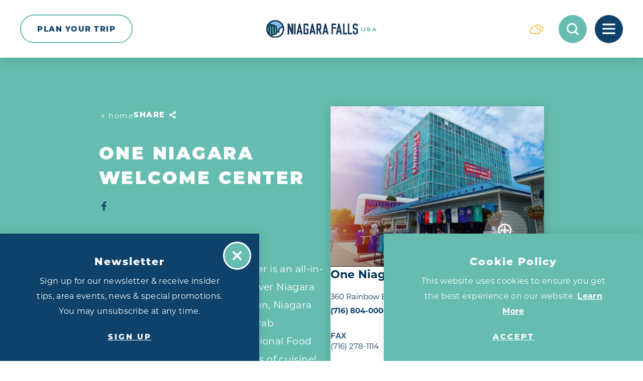

--- FILE ---
content_type: text/html; charset=UTF-8
request_url: https://www.niagarafallsusa.com/directory/one-niagara-welcome-center-shopping/
body_size: 31236
content:
<!DOCTYPE html>
<html lang="en-US" class="no-js ">
<head>
                                
    <meta charset="utf-8" />
    <meta http-equiv="x-ua-compatible" content="ie=edge" />
    <meta name="viewport" content="width=device-width, initial-scale=1.0" />
    <meta name="mobile-web-app-capable" content="yes" />

                        <meta name="theme-color" content="#0E426A" />
    
                    <link rel="preconnect" href="https://niagara-usa-2023.s3.amazonaws.com/">
    
                                        <link rel="preconnect" href="https://niagara.imgix.net">
                            
        

                                                        <style>/*! modern-normalize v0.6.0 | MIT License | https://github.com/sindresorhus/modern-normalize */:root{-moz-tab-size:4;-o-tab-size:4;tab-size:4}html{line-height:1.15;-webkit-text-size-adjust:100%}body{margin:0}hr{height:0}abbr[title]{-webkit-text-decoration:underline dotted;text-decoration:underline dotted}b,strong{font-weight:bolder}code,kbd,pre,samp{font-family:SFMono-Regular,Consolas,Liberation Mono,Menlo,monospace;font-size:1em}sub,sup{position:relative;vertical-align:baseline;font-size:75%;line-height:0}sub{bottom:-.25em}sup{top:-.5em}button,input,optgroup,select,textarea{margin:0;font-family:inherit;font-size:100%;line-height:1.15}button,select{text-transform:none}[type=button],[type=reset],[type=submit],button{-webkit-appearance:button}[type=button]::-moz-focus-inner,[type=reset]::-moz-focus-inner,[type=submit]::-moz-focus-inner,button::-moz-focus-inner{padding:0;border-style:none}[type=button]:-moz-focusring,[type=reset]:-moz-focusring,[type=submit]:-moz-focusring,button:-moz-focusring{outline:1px dotted ButtonText}fieldset{padding:.35em .75em .625em}legend{padding:0}progress{vertical-align:baseline}[type=number]::-webkit-inner-spin-button,[type=number]::-webkit-outer-spin-button{height:auto}[type=search]{-webkit-appearance:textfield;outline-offset:-2px}[type=search]::-webkit-search-decoration{-webkit-appearance:none}::-webkit-file-upload-button{-webkit-appearance:button;font:inherit}summary{display:list-item}[hidden]{display:none!important}.critical-fade{opacity:0;width:100%;max-width:100%;-webkit-transition:opacity .5s ease;transition:opacity .5s ease}.is-hidden,.show-for-print,[v-cloak]{display:none!important}.show-for-sr,.show-on-focus{position:absolute!important;width:1px;height:1px;overflow:hidden;clip:rect(1px 1px 1px 1px);clip:rect(1px,1px,1px,1px);white-space:nowrap}.show-on-focus:active,.show-on-focus:focus{position:static!important;width:auto;height:auto;overflow:visible;clip:auto}*,:after,:before{-webkit-box-sizing:border-box;box-sizing:border-box}html{-webkit-font-smoothing:antialiased;-moz-osx-font-smoothing:grayscale;text-rendering:optimizeLegibility;scroll-behavior:smooth;scroll-padding-top:64px}@media only screen and (min-width:768px){html html{scroll-padding-top:115px}}@media screen and (prefers-reduced-motion:reduce){html{scroll-behavior:auto}}body{margin:0 auto;background-color:#fff;color:var(--text-color,var(--theme-light-primary-text-color));line-height:1}a>svg,button>svg{pointer-events:none}::-moz-selection{background-color:var(--theme-light-primary-link-color);color:var(--theme-light-primary-background-color)}::selection{background-color:var(--theme-light-primary-link-color);color:var(--theme-light-primary-background-color)}@media (hover:hover){a[href^="tel:"]{color:inherit}}blockquote,dd,div,dl,dt,form,li,ol,p,pre,td,th,ul{margin:0;padding:0}p{font-size:inherit;text-rendering:optimizeLegibility}em,i{font-style:italic}em,i,small{line-height:inherit}small{font-size:80%}a{-webkit-transition:color .3s ease;transition:color .3s ease;line-height:inherit;text-decoration:none}a,button{color:currentColor;cursor:pointer}button{margin:0;padding:0;background:transparent;border:none;font-size:inherit;text-transform:none;-webkit-appearance:none;-moz-appearance:none;appearance:none}button[disabled]{opacity:.5}button[disabled],html input[disabled]{cursor:default}img{display:inline-block;vertical-align:middle}img,svg{max-width:100%;height:auto}a img,hr{border:0}hr{margin:1rem auto;border-bottom:1px solid #ccc}dl,ol,ul{list-style-position:outside}li{font-size:inherit}ul{list-style-type:disc}ol,ol ol,ol ul,ul,ul ol,ul ul{margin-left:1.25rem}dl dt{font-weight:700}blockquote{padding:.5625rem 1.25rem 0 1.1875rem;border-left:1px solid #ccc}blockquote,blockquote p{line-height:1.6}cite{display:block;font-size:.8125rem}cite:before{content:"— "}abbr{border-bottom:1px dotted #0a0a0a;color:#0a0a0a;cursor:help}figure{margin:0}code{padding:.125rem .3125rem .0625rem;border:1px solid #ccc;font-weight:400}code,kbd{background-color:#eee;color:#0a0a0a}kbd{margin:0;padding:.125rem .25rem 0;font-family:Consolas,Liberation Mono,Courier,monospace}:root{--layout-spaced-v:48px;--layout-gutter:1rem;--full-width:calc(100vw - var(--scrollbar-width, 0px));--narrow-width:70.83333%;--narrow-width-nested:73.91304%;--layout-extra-wide-padding:3%;--layout-extra-wide-padding-full:calc(var(--full-width)*0.03);--layout-fenced-padding:7.5%;--layout-narrow-padding:7.5%;--layout-narrow-padding-full:calc(var(--full-width)*0.075);--input-height:45px;--input-background-color:var(--color-white);--input-border-color:transparent;--input-border:none;--input-border-radius:1.5rem;--input-padding:0.5rem 1rem;--textarea-padding:1rem;--select-padding:0 3rem 0 1rem;--input-color:var(--theme-color-11);--input-placeholder-color:var(--theme-color-1);--input-shadow:inset 0 3px 5px rgba(0,0,0,0.16);--theme-border-radius:1.875rem;--text-column-gap:32px;--map-side-panel-padding-min:16px;--map-side-panel-padding:max(var(--map-side-panel-padding-min),var(--layout-gutter));--map-side-panel-max-width:528px;--button-border-radius:34px;--header-offset:64px;--flickity-arrow-size:5.625rem;--flickity-arrow-size-lg:10.8125rem;--flickity-arrow-icon:1.25rem;--flickity-arrow-icon-lg:2.625rem;--flickity-arrow-radius:50%;--flickity-arrow-background:rgba(var(--color-white-rgb),0.85);--flickity-arrow-color:#58ad9f;--flickity-arrow-hover-color:#7bbab0;--flickity-arrow-filter:drop-shadow(0 3px 30px rgba(0,0,0,0.16));--flickity-button:var(--theme-color-2);--flickity-button-hover:var(--theme-color-1);--wave-height:clamp(20px,5.2vw,100px);--wave-image:url(/images/wave-50.png);--map-border-width:6px;--map-border-bg:var(--color-white) url("data:image/svg+xml;charset=utf-8,%3Csvg xmlns='http://www.w3.org/2000/svg'%3E%3Crect width='100%25' height='100%25' fill='none' stroke='%237CB2B0' stroke-width='12' stroke-dasharray='42, 42'/%3E%3C/svg%3E") no-repeat;--map-border-bg-size:100% 100%;--map-box-shadow:0 3px 30px rgba(0,0,0,0.16)}@media only screen and (min-width:414px) and (max-width:1919px){:root{--layout-spaced-v:calc(5.71049vw + 24.35857px)}}@media only screen and (min-width:1920px){:root{--layout-spaced-v:134px}}@media only screen and (min-width:414px){:root{--layout-gutter:2.5rem}}@media only screen and (min-width:1024px){:root{--layout-narrow-padding:14.58333%;--layout-narrow-padding-full:calc(var(--full-width)*0.14583)}}@media only screen and (min-width:414px) and (max-width:1919px){:root{--text-column-gap:calc(3.05445vw + 19.35458px)}}@media only screen and (min-width:1920px){:root{--text-column-gap:78px}}@media only screen and (min-width:414px) and (max-width:1919px){:root{--map-side-panel-padding-min:calc(2.65604vw + 5.00398px)}}@media only screen and (min-width:1920px){:root{--map-side-panel-padding-min:56px}}@media only screen and (min-width:768px){:root{--header-offset:115px;--wave-image:url(/images/wave-100.png)}}@media only screen and (min-width:1500px){:root{--wave-image:url(/images/wave-200.png)}}.site--primary,:root{--color-white:#fff;--color-white-rgb:255,255,255;--color-black:#000;--theme-color-1:#0e426a;--theme-color-2:#66bcb0;--theme-color-3:#9acaeb;--theme-color-4:#f6f6f6;--theme-color-5:#ddd7d3;--theme-color-6:#fabc4b;--theme-color-7:#bf1e2e;--theme-color-8:#5eb4a7;--theme-color-9:#5aa397;--theme-color-10:#e9f3fb;--theme-color-11:#003358;--theme-color-12:#a3c9e8;--theme-color-1-rgb:14,66,106;--theme-color-2-rgb:102,188,176;--theme-color-3-rgb:154,202,235;--theme-color-4-rgb:246,246,246;--theme-color-5-rgb:221,215,211;--theme-color-6-rgb:250,188,75;--theme-color-7-rgb:191,30,46;--theme-color-8-rgb:94,180,167;--theme-color-9-rgb:90,163,151;--theme-color-10-rgb:233,243,251;--theme-color-11-rgb:0,51,88;--theme-color-12-rgb:163,201,232;--theme-white-bg-logo:url(/svg/logo-white.svg);--crosshead-bottom-margin:18px;--theme-hero-meta:var(--theme-color-2);--theme-light-primary-text-color:var(--theme-color-11);--theme-light-primary-ancillary-heading-color:var(--theme-color-2);--theme-light-primary-heading-color:var(--theme-color-1);--theme-light-primary-subheading-color:var(--theme-color-2);--theme-light-primary-crosshead-color:var(--theme-color-1);--theme-light-primary-link-color:var(--theme-color-2);--theme-light-primary-link-color-hover:var(--theme-color-1);--theme-light-primary-background-color:var(--color-white);--theme-light-primary-button-link-text-color:var(--theme-color-3);--theme-light-primary-button-link-text-color-hover:var(--theme-color-1);--theme-light-primary-button-text-color:var(--color-white);--theme-light-primary-button-background-color:var(--theme-color-2);--theme-light-primary-button-border-color:var(--theme-color-2);--theme-light-primary-button-text-color-hover:var(--color-white);--theme-light-primary-button-background-color-hover:var(--theme-color-1);--theme-light-primary-button-border-color-hover:var(--theme-color-1);--theme-light-primary-button-alt-text-color:var(--color-white);--theme-light-primary-button-alt-background-color:var(--theme-color-1);--theme-light-primary-button-alt-border-color:var(--theme-color-1);--theme-light-primary-button-alt-text-color-hover:var(--color-white);--theme-light-primary-button-alt-background-color-hover:var(--theme-color-2);--theme-light-primary-button-alt-border-color-hover:var(--theme-color-2);--theme-light-primary-accent-color:var(--theme-color-1);--theme-light-secondary-text-color:var(--theme-color-1);--theme-light-secondary-ancillary-heading-color:var(--theme-color-2);--theme-light-secondary-heading-color:var(--theme-color-1);--theme-light-secondary-subheading-color:var(--theme-color-2);--theme-light-secondary-crosshead-color:var(--theme-color-1);--theme-light-secondary-link-color:var(--theme-color-2);--theme-light-secondary-link-color-hover:var(--theme-color-1);--theme-light-secondary-background-color:var(--theme-color-4);--theme-light-secondary-button-link-text-color:var(--theme-color-3);--theme-light-secondary-button-link-text-color-hover:var(--theme-color-1);--theme-light-secondary-button-text-color:var(--color-white);--theme-light-secondary-button-background-color:var(--theme-color-2);--theme-light-secondary-button-border-color:var(--theme-color-2);--theme-light-secondary-button-text-color-hover:var(--color-white);--theme-light-secondary-button-background-color-hover:var(--theme-color-1);--theme-light-secondary-button-border-color-hover:var(--theme-color-1);--theme-light-secondary-button-alt-text-color:var(--color-white);--theme-light-secondary-button-alt-background-color:var(--theme-color-1);--theme-light-secondary-button-alt-border-color:var(--theme-color-1);--theme-light-secondary-button-alt-text-color-hover:var(--color-white);--theme-light-secondary-button-alt-background-color-hover:var(--theme-color-2);--theme-light-secondary-button-alt-border-color-hover:var(--theme-color-2);--theme-light-secondary-accent-color:var(--theme-color-1);--theme-light-tertiary-text-color:var(--theme-color-11);--theme-light-tertiary-ancillary-heading-color:var(--theme-color-1);--theme-light-tertiary-heading-color:var(--theme-color-1);--theme-light-tertiary-subheading-color:var(--theme-color-1);--theme-light-tertiary-crosshead-color:var(--theme-color-1);--theme-light-tertiary-link-color:var(--theme-color-1);--theme-light-tertiary-link-color-hover:var(--color-white);--theme-light-tertiary-background-color:var(--theme-color-3);--theme-light-tertiary-button-link-text-color:var(--theme-color-1);--theme-light-tertiary-button-link-text-color-hover:var(--theme-color-1);--theme-light-tertiary-button-text-color:var(--theme-color-1);--theme-light-tertiary-button-background-color:var(--theme-color-3);--theme-light-tertiary-button-border-color:var(--color-white);--theme-light-tertiary-button-text-color-hover:var(--theme-color-1);--theme-light-tertiary-button-background-color-hover:var(--color-white);--theme-light-tertiary-button-border-color-hover:var(--color-white);--theme-light-tertiary-button-alt-text-color:var(--theme-color-1);--theme-light-tertiary-button-alt-background-color:var(--theme-color-3);--theme-light-tertiary-button-alt-border-color:var(--color-white);--theme-light-tertiary-button-alt-text-color-hover:var(--theme-color-1);--theme-light-tertiary-button-alt-background-color-hover:var(--color-white);--theme-light-tertiary-button-alt-border-color-hover:var(--color-white);--theme-light-tertiary-accent-color:var(--theme-color-1);--theme-light-icon-recolor-filter:brightness(0.1);--theme-light-label-color:var(--theme-color-1);--theme-light-radio-toggle-text-color:var(--theme-color-1);--theme-light-radio-toggle-background-color:var(--color-white);--theme-light-radio-toggle-text-color-selected:var(--color-white);--theme-light-radio-toggle-background-color-selected:var(--theme-color-1);--theme-light-pagination-counter-text-color:var(--text-color);--theme-light-pagination-text-color:var(--theme-color-1);--theme-light-pagination-background-color:var(--color-white);--theme-light-pagination-text-color-hover:var(--color-white);--theme-light-pagination-background-color-hover:var(--theme-color-2);--theme-light-pagination-text-color-selected:var(--color-white);--theme-light-pagination-background-color-selected:var(--theme-color-1);--theme-light-slider-arrow-background-color:var(--theme-color-2);--theme-light-slider-arrow-background-color-hover:var(--theme-color-1);--theme-light-slider-dot-background-color:var(--theme-color-2);--theme-light-slider-dot-background-color-hover:var(--theme-color-1);--theme-light-table-background-color:var(--color-white);--theme-light-table-stripe-background-color:var(--theme-color-4);--theme-light-table-heading-background-color:var(--theme-color-3);--theme-light-table-heading-color:var(--heading-color);--theme-light-border-color:var(--theme-color-5);--theme-light-border-color-alt:var(--theme-color-5);--theme-light-links-decoration-color:transparent;--theme-dark-primary-text-color:var(--color-white);--theme-dark-primary-ancillary-heading-color:var(--color-white);--theme-dark-primary-heading-color:var(--color-white);--theme-dark-primary-crosshead-color:var(--color-white);--theme-dark-primary-link-color:var(--color-white);--theme-dark-primary-link-color-hover:var(--color-white);--theme-dark-primary-background-color:var(--theme-color-2);--theme-dark-primary-button-link-text-color:var(--color-white);--theme-dark-primary-button-link-text-color-hover:var(--color-white);--theme-dark-primary-button-text-color:var(--color-white);--theme-dark-primary-button-background-color:var(--theme-color-1);--theme-dark-primary-button-border-color:var(--theme-color-1);--theme-dark-primary-button-text-color-hover:var(--theme-color-1);--theme-dark-primary-button-background-color-hover:var(--color-white);--theme-dark-primary-button-border-color-hover:var(--color-white);--theme-dark-primary-button-alt-text-color:var(--color-white);--theme-dark-primary-button-alt-background-color:var(--theme-color-2);--theme-dark-primary-button-alt-border-color:var(--theme-color-1);--theme-dark-primary-button-alt-text-color-hover:var(--color-white);--theme-dark-primary-button-alt-background-color-hover:var(--theme-color-1);--theme-dark-primary-button-alt-border-color-hover:var(--theme-color-1);--theme-dark-primary-accent-color:var(--theme-color-1);--theme-dark-secondary-text-color:var(--color-white);--theme-dark-secondary-ancillary-heading-color:var(--theme-color-2);--theme-dark-secondary-heading-color:var(--color-white);--theme-dark-secondary-crosshead-color:var(--color-white);--theme-dark-secondary-link-color:var(--theme-color-2);--theme-dark-secondary-link-color-hover:var(--color-white);--theme-dark-secondary-background-color:var(--theme-color-1);--theme-dark-secondary-button-link-text-color:var(--color-white);--theme-dark-secondary-button-link-text-color-hover:var(--color-white);--theme-dark-secondary-button-text-color:var(--color-white);--theme-dark-secondary-button-background-color:var(--theme-color-2);--theme-dark-secondary-button-border-color:var(--theme-color-2);--theme-dark-secondary-button-text-color-hover:var(--color-white);--theme-dark-secondary-button-background-color-hover:var(--theme-color-1);--theme-dark-secondary-button-border-color-hover:var(--theme-color-2);--theme-dark-secondary-button-alt-text-color:var(--color-white);--theme-dark-secondary-button-alt-background-color:var(--theme-color-1);--theme-dark-secondary-button-alt-border-color:var(--theme-color-2);--theme-dark-secondary-button-alt-text-color-hover:var(--color-white);--theme-dark-secondary-button-alt-background-color-hover:var(--theme-color-2);--theme-dark-secondary-button-alt-border-color-hover:var(--theme-color-2);--theme-dark-secondary-accent-color:var(--theme-color-2);--theme-dark-radio-toggle-text-color:var(--theme-color-1);--theme-dark-radio-toggle-background-color:var(--color-white);--theme-dark-radio-toggle-text-color-selected:var(--color-white);--theme-dark-radio-toggle-background-color-selected:var(--theme-color-1);--theme-dark-icon-recolor-filter:brightness(0) invert(1);--theme-dark-label-color:var(--color-white);--theme-dark-pagination-counter-text-color:var(--text-color);--theme-dark-pagination-text-color:var(--theme-color-9);--theme-dark-pagination-background-color:var(--color-white);--theme-dark-pagination-text-color-hover:var(--theme-color-2);--theme-dark-pagination-background-color-hover:var(--color-white);--theme-dark-pagination-text-color-selected:var(--theme-color-2);--theme-dark-pagination-background-color-selected:var(--color-white);--theme-dark-slider-arrow-background-color:var(--theme-color-2);--theme-dark-slider-arrow-background-color-hover:var(--theme-color-1);--theme-dark-slider-dot-background-color:var(--theme-color-2);--theme-dark-slider-dot-background-color-hover:var(--theme-color-1);--theme-dark-table-background-color:hsla(0,0%,100%,0.05);--theme-dark-table-stripe-background-color:hsla(0,0%,100%,0.025);--theme-dark-table-heading-background-color:hsla(0,0%,100%,0.25);--theme-dark-table-heading-color:var(--text-color);--theme-dark-border-color:var(--text-color);--theme-dark-border-color-alt:var(--text-color);--theme-dark-links-decoration-color:currentColor;--theme-quick-search-input-color:var(--input-color);--theme-quick-search-input-placeholder-color:var(--input-placeholder-color);--theme-quick-search-title:var(--theme-color-1);--theme-quick-search-section:var(--theme-color-2);--theme-quick-search-mark:var(--theme-color-2);--theme-quick-search-hover-background:var(--theme-color-1);--theme-quick-search-hover-title:var(--color-white);--theme-quick-search-hover-section:var(--theme-color-3);--theme-quick-search-hover-mark:var(--theme-color-2);--theme-dp-primary-color:var(--theme-color-1);--theme-dp-primary-disabled-color:rgba(var(--theme-color-1-rgb),0.5);--theme-dp-success-color:var(--theme-color-2);--theme-dp-success-color-disabled:rgba(var(--theme-color-2-rgb),0.5);--theme-dp-preset-range-color:var(--theme-color-3);--theme-dp-preset-range-color-hover:var(--theme-color-1);--theme-hero-background-color:var(--theme-color-1);--theme-header-background:var(--color-white);--theme-header-weather:var(--theme-color-6);--theme-header-weather-bg:var(--color-white);--theme-header-weather-hover:var(--color-white);--theme-header-weather-hover-bg:var(--theme-color-6);--theme-header-search:var(--color-white);--theme-header-search-bg:var(--theme-color-2);--theme-header-search-hover:var(--theme-color-2);--theme-header-search-hover-bg:var(--color-white);--theme-header-saved:var(--color-white);--theme-header-saved-bg:var(--theme-color-7);--theme-header-saved-count:var(--theme-color-7);--theme-header-saved-hover:var(--theme-color-7);--theme-header-saved-hover-bg:var(--color-white);--theme-header-saved-count-hover:var(--color-white);--theme-header-menu:var(--color-white);--theme-header-menu-bg:var(--theme-color-1);--theme-header-menu-hover:var(--theme-color-1);--theme-header-menu-hover-bg:var(--color-white);--theme-header-hover-label-background-color:var(--theme-color-1);--theme-hover-label-color:var(--color-white);--theme-hover-label-background-color:var(--theme-color-5);--theme-nav-primary-link-color:var(--color-white);--theme-nav-primary-link-color-hover:var(--theme-color-2);--theme-nav-primary-toggle-color:var(--theme-color-2);--theme-nav-primary-toggle-color-hover:var(--theme-color-8);--theme-nav-primary-sub-link-color:var(--color-white);--theme-nav-primary-sub-link-color-hover:var(--theme-color-2);--theme-nav-secondary-link-color:var(--theme-color-2);--theme-nav-secondary-link-color-hover:var(--color-white);--theme-nav-social-link-color:var(--theme-color-2);--theme-nav-social-link-color-hover:var(--color-white);--theme-share-links-background-color:var(--color-white);--theme-share-link-color:var(--theme-color-2);--theme-share-link-color-hover:var(--theme-color-6);--theme-detail-social-link-color:var(--theme-color-2);--theme-detail-social-link-color-hover:var(--theme-color-5);--theme-image-overlay-rgb:var(--theme-color-1-rgb);--switch-text-on:var(--button-text-color);--switch-background-on:var(--button-background-color);--switch-text-off:var(--button-alt-text-color);--switch-background-off:var(--button-alt-background-color);--h-scroller-button:var(--theme-color-3);--h-scroller-button-bg:rgba(var(--color-white-rgb),0.65);--h-scroller-button-hover:var(--theme-color-1);--h-scroller-button-hover-bg:rgba(var(--color-white-rgb),0.65);--h-scroller-link:var(--text-color);--h-scroller-link-hover:var(--link-color);--theme-icon-button-size:3.3125rem;--theme-icon-button:var(--theme-color-1);--theme-icon-button-bg:var(--theme-color-10);--theme-icon-button-hover:var(--color-white);--theme-icon-button-hover-bg:var(--theme-color-2);--theme-icon-button-hover-label:var(--color-white);--theme-icon-button-hover-label-bg:var(--theme-color-1);--theme-icon-button-overlay-size:3.875rem;--theme-icon-button-overlay:var(--color-white);--theme-icon-button-overlay-bg:rgba(var(--color-white-rgb),0.27);--theme-icon-button-overlay-hover:var(--color-white);--theme-icon-button-overlay-hover-bg:var(--theme-color-2);--theme-icon-button-overlay-hover-label:var(--color-white);--theme-icon-button-overlay-hover-label-bg:var(--theme-color-1);--image-meta-icon-color:var(--color-white);--image-meta-icon-bg:#5aa397;--theme-bp-background-color:var(--theme-color-1);--eb-icon-fg:var(--color-white);--eb-icon-bg:var(--theme-color-1);--eb-icon-shadow:#0e1c2b;--eb-icon-hover-fg:var(--color-white);--eb-icon-hover-bg:#57ad9f;--eb-icon-hover-shadow:#498274;--border-color:var(--theme-light-border-color);--border-color-alt:var(--theme-light-border-color-alt)}@media only screen and (min-width:414px) and (max-width:1199px){.site--primary,:root{--crosshead-bottom-margin:calc(3.81679vw + 2.19847px)}}@media only screen and (min-width:1200px){.site--primary,:root{--crosshead-bottom-margin:48px}}.site--primary{--bg-theme-primary:var(--theme-color-1);--bg-theme-secondary:var(--theme-color-2)}.site--primary.microsite--old-falls-street{--bg-theme-primary:var(--theme-color-3);--bg-theme-secondary:var(--theme-color-1)}.site--primary.microsite--convention-center{--bg-theme-primary:var(--theme-color-2);--bg-theme-secondary:var(--theme-color-1)}@-webkit-keyframes spin{0%{-webkit-transform:rotate(0deg);transform:rotate(0deg)}to{-webkit-transform:rotate(359deg);transform:rotate(359deg)}}@keyframes spin{0%{-webkit-transform:rotate(0deg);transform:rotate(0deg)}to{-webkit-transform:rotate(359deg);transform:rotate(359deg)}}@-webkit-keyframes half-spin{0%{-webkit-transform:rotate(0deg);transform:rotate(0deg)}to{-webkit-transform:rotate(180deg);transform:rotate(180deg)}}@keyframes half-spin{0%{-webkit-transform:rotate(0deg);transform:rotate(0deg)}to{-webkit-transform:rotate(180deg);transform:rotate(180deg)}}@-webkit-keyframes half-spin-reverse{0%{-webkit-transform:rotate(0deg);transform:rotate(0deg)}to{-webkit-transform:rotate(-180deg);transform:rotate(-180deg)}}@keyframes half-spin-reverse{0%{-webkit-transform:rotate(0deg);transform:rotate(0deg)}to{-webkit-transform:rotate(-180deg);transform:rotate(-180deg)}}@-webkit-keyframes floating{0%{-webkit-transform:translateY(0);transform:translateY(0)}50%{-webkit-transform:translateY(10%);transform:translateY(10%)}to{-webkit-transform:translateY(0);transform:translateY(0)}}@keyframes floating{0%{-webkit-transform:translateY(0);transform:translateY(0)}50%{-webkit-transform:translateY(10%);transform:translateY(10%)}to{-webkit-transform:translateY(0);transform:translateY(0)}}@-webkit-keyframes fadeIn{0%{opacity:0}to{opacity:1}}@keyframes fadeIn{0%{opacity:0}to{opacity:1}}@-webkit-keyframes fadeOut{0%{opacity:1}to{opacity:0}}@keyframes fadeOut{0%{opacity:1}to{opacity:0}}@-webkit-keyframes scrollDown{0%{opacity:0;-webkit-transform:translate(-50%,-15px);transform:translate(-50%,-15px);pointer-events:none}to{opacity:1;-webkit-transform:translate(-50%);transform:translate(-50%);pointer-events:inherit}}@keyframes scrollDown{0%{opacity:0;-webkit-transform:translate(-50%,-15px);transform:translate(-50%,-15px);pointer-events:none}to{opacity:1;-webkit-transform:translate(-50%);transform:translate(-50%);pointer-events:inherit}}@-webkit-keyframes headerLogo{0%{opacity:.5;margin-top:2.75rem}to{opacity:1;margin-top:0}}@keyframes headerLogo{0%{opacity:.5;margin-top:2.75rem}to{opacity:1;margin-top:0}}@-webkit-keyframes fade-clickable{0%{opacity:0;pointer-events:none}50%{pointer-events:all}to{opacity:1}}@keyframes fade-clickable{0%{opacity:0;pointer-events:none}50%{pointer-events:all}to{opacity:1}}@-webkit-keyframes transitionVertical{0%{-webkit-transform:translateY(var(--tv-amount,100%));transform:translateY(var(--tv-amount,100%))}to{-webkit-transform:translateY(0);transform:translateY(0)}}@keyframes transitionVertical{0%{-webkit-transform:translateY(var(--tv-amount,100%));transform:translateY(var(--tv-amount,100%))}to{-webkit-transform:translateY(0);transform:translateY(0)}}@-webkit-keyframes transitionHorizontal{0%{-webkit-transform:translateX(var(--th-amount,100%));transform:translateX(var(--th-amount,100%))}to{-webkit-transform:translateX(0);transform:translateX(0)}}@keyframes transitionHorizontal{0%{-webkit-transform:translateX(var(--th-amount,100%));transform:translateX(var(--th-amount,100%))}to{-webkit-transform:translateX(0);transform:translateX(0)}}@-webkit-keyframes transitionBoth{0%{-webkit-transform:translate(var(--tx-start,100%),var(--ty-start,100%));transform:translate(var(--tx-start,100%),var(--ty-start,100%))}to{-webkit-transform:translate(var(--tx-end,0),var(--ty-end,0));transform:translate(var(--tx-end,0),var(--ty-end,0))}}@keyframes transitionBoth{0%{-webkit-transform:translate(var(--tx-start,100%),var(--ty-start,100%));transform:translate(var(--tx-start,100%),var(--ty-start,100%))}to{-webkit-transform:translate(var(--tx-end,0),var(--ty-end,0));transform:translate(var(--tx-end,0),var(--ty-end,0))}}@-webkit-keyframes gradientRevealUp{0%{-webkit-mask-image:-webkit-gradient(linear,left top,left bottom,from(transparent),color-stop(50%,#000),to(#000));-webkit-mask-image:linear-gradient(180deg,transparent 0,#000 50%,#000);mask-image:-webkit-gradient(linear,left top,left bottom,from(transparent),color-stop(50%,#000),to(#000));mask-image:linear-gradient(180deg,transparent 0,#000 50%,#000);-webkit-mask-repeat:no-repeat;mask-repeat:no-repeat;-webkit-mask-position:left bottom 150%;mask-position:left bottom 150%;-webkit-mask-size:100% 300%;mask-size:100% 300%}to{-webkit-mask-position:left bottom;mask-position:left bottom}}@keyframes gradientRevealUp{0%{-webkit-mask-image:-webkit-gradient(linear,left top,left bottom,from(transparent),color-stop(50%,#000),to(#000));-webkit-mask-image:linear-gradient(180deg,transparent 0,#000 50%,#000);mask-image:-webkit-gradient(linear,left top,left bottom,from(transparent),color-stop(50%,#000),to(#000));mask-image:linear-gradient(180deg,transparent 0,#000 50%,#000);-webkit-mask-repeat:no-repeat;mask-repeat:no-repeat;-webkit-mask-position:left bottom 150%;mask-position:left bottom 150%;-webkit-mask-size:100% 300%;mask-size:100% 300%}to{-webkit-mask-position:left bottom;mask-position:left bottom}}@-webkit-keyframes gradientRevealLeft{0%{-webkit-mask-image:-webkit-gradient(linear,left top,right top,from(transparent),color-stop(50%,#000),to(#000));-webkit-mask-image:linear-gradient(90deg,transparent 0,#000 50%,#000);mask-image:-webkit-gradient(linear,left top,right top,from(transparent),color-stop(50%,#000),to(#000));mask-image:linear-gradient(90deg,transparent 0,#000 50%,#000);-webkit-mask-repeat:no-repeat;mask-repeat:no-repeat;-webkit-mask-position:right 150% top;mask-position:right 150% top;-webkit-mask-size:300% 100%;mask-size:300% 100%}to{-webkit-mask-image:-webkit-gradient(linear,left top,right top,from(transparent),color-stop(50%,#000),to(#000));-webkit-mask-image:linear-gradient(90deg,transparent 0,#000 50%,#000);mask-image:-webkit-gradient(linear,left top,right top,from(transparent),color-stop(50%,#000),to(#000));mask-image:linear-gradient(90deg,transparent 0,#000 50%,#000);-webkit-mask-repeat:no-repeat;mask-repeat:no-repeat;-webkit-mask-size:300% 100%;mask-size:300% 100%;-webkit-mask-position:right top;mask-position:right top}}@keyframes gradientRevealLeft{0%{-webkit-mask-image:-webkit-gradient(linear,left top,right top,from(transparent),color-stop(50%,#000),to(#000));-webkit-mask-image:linear-gradient(90deg,transparent 0,#000 50%,#000);mask-image:-webkit-gradient(linear,left top,right top,from(transparent),color-stop(50%,#000),to(#000));mask-image:linear-gradient(90deg,transparent 0,#000 50%,#000);-webkit-mask-repeat:no-repeat;mask-repeat:no-repeat;-webkit-mask-position:right 150% top;mask-position:right 150% top;-webkit-mask-size:300% 100%;mask-size:300% 100%}to{-webkit-mask-image:-webkit-gradient(linear,left top,right top,from(transparent),color-stop(50%,#000),to(#000));-webkit-mask-image:linear-gradient(90deg,transparent 0,#000 50%,#000);mask-image:-webkit-gradient(linear,left top,right top,from(transparent),color-stop(50%,#000),to(#000));mask-image:linear-gradient(90deg,transparent 0,#000 50%,#000);-webkit-mask-repeat:no-repeat;mask-repeat:no-repeat;-webkit-mask-size:300% 100%;mask-size:300% 100%;-webkit-mask-position:right top;mask-position:right top}}@-webkit-keyframes gradientRevealLeftAlt{0%{-webkit-mask-image:-webkit-gradient(linear,left top,right top,from(transparent),color-stop(33.3334%,transparent),color-stop(66.6666%,#000),to(#000));-webkit-mask-image:linear-gradient(90deg,transparent 0,transparent 33.3334%,#000 66.6666%,#000);mask-image:-webkit-gradient(linear,left top,right top,from(transparent),color-stop(33.3334%,transparent),color-stop(66.6666%,#000),to(#000));mask-image:linear-gradient(90deg,transparent 0,transparent 33.3334%,#000 66.6666%,#000);-webkit-mask-repeat:no-repeat;mask-repeat:no-repeat;-webkit-mask-position:0 0;mask-position:0 0;-webkit-mask-size:300% 100%;mask-size:300% 100%}to{-webkit-mask-image:-webkit-gradient(linear,left top,right top,from(transparent),color-stop(33.3334%,transparent),color-stop(66.6666%,#000),to(#000));-webkit-mask-image:linear-gradient(90deg,transparent 0,transparent 33.3334%,#000 66.6666%,#000);mask-image:-webkit-gradient(linear,left top,right top,from(transparent),color-stop(33.3334%,transparent),color-stop(66.6666%,#000),to(#000));mask-image:linear-gradient(90deg,transparent 0,transparent 33.3334%,#000 66.6666%,#000);-webkit-mask-repeat:no-repeat;mask-repeat:no-repeat;-webkit-mask-position:100% 0;mask-position:100% 0;-webkit-mask-size:300% 100%;mask-size:300% 100%}}@keyframes gradientRevealLeftAlt{0%{-webkit-mask-image:-webkit-gradient(linear,left top,right top,from(transparent),color-stop(33.3334%,transparent),color-stop(66.6666%,#000),to(#000));-webkit-mask-image:linear-gradient(90deg,transparent 0,transparent 33.3334%,#000 66.6666%,#000);mask-image:-webkit-gradient(linear,left top,right top,from(transparent),color-stop(33.3334%,transparent),color-stop(66.6666%,#000),to(#000));mask-image:linear-gradient(90deg,transparent 0,transparent 33.3334%,#000 66.6666%,#000);-webkit-mask-repeat:no-repeat;mask-repeat:no-repeat;-webkit-mask-position:0 0;mask-position:0 0;-webkit-mask-size:300% 100%;mask-size:300% 100%}to{-webkit-mask-image:-webkit-gradient(linear,left top,right top,from(transparent),color-stop(33.3334%,transparent),color-stop(66.6666%,#000),to(#000));-webkit-mask-image:linear-gradient(90deg,transparent 0,transparent 33.3334%,#000 66.6666%,#000);mask-image:-webkit-gradient(linear,left top,right top,from(transparent),color-stop(33.3334%,transparent),color-stop(66.6666%,#000),to(#000));mask-image:linear-gradient(90deg,transparent 0,transparent 33.3334%,#000 66.6666%,#000);-webkit-mask-repeat:no-repeat;mask-repeat:no-repeat;-webkit-mask-position:100% 0;mask-position:100% 0;-webkit-mask-size:300% 100%;mask-size:300% 100%}}@-webkit-keyframes gradientHideLeft{0%{-webkit-mask-image:-webkit-gradient(linear,left top,right top,from(#000),color-stop(33.3334%,#000),color-stop(66.6667%,transparent),to(transparent));-webkit-mask-image:linear-gradient(90deg,#000 0,#000 33.3334%,transparent 66.6667%,transparent);mask-image:-webkit-gradient(linear,left top,right top,from(#000),color-stop(33.3334%,#000),color-stop(66.6667%,transparent),to(transparent));mask-image:linear-gradient(90deg,#000 0,#000 33.3334%,transparent 66.6667%,transparent);-webkit-mask-repeat:no-repeat;mask-repeat:no-repeat;-webkit-mask-position:0 0;mask-position:0 0;-webkit-mask-size:300% 100%;mask-size:300% 100%}to{-webkit-mask-image:-webkit-gradient(linear,left top,right top,from(#000),color-stop(33.3334%,#000),color-stop(66.6667%,transparent),to(transparent));-webkit-mask-image:linear-gradient(90deg,#000 0,#000 33.3334%,transparent 66.6667%,transparent);mask-image:-webkit-gradient(linear,left top,right top,from(#000),color-stop(33.3334%,#000),color-stop(66.6667%,transparent),to(transparent));mask-image:linear-gradient(90deg,#000 0,#000 33.3334%,transparent 66.6667%,transparent);-webkit-mask-repeat:no-repeat;mask-repeat:no-repeat;-webkit-mask-position:100% 0;mask-position:100% 0;-webkit-mask-size:300% 100%;mask-size:300% 100%}}@keyframes gradientHideLeft{0%{-webkit-mask-image:-webkit-gradient(linear,left top,right top,from(#000),color-stop(33.3334%,#000),color-stop(66.6667%,transparent),to(transparent));-webkit-mask-image:linear-gradient(90deg,#000 0,#000 33.3334%,transparent 66.6667%,transparent);mask-image:-webkit-gradient(linear,left top,right top,from(#000),color-stop(33.3334%,#000),color-stop(66.6667%,transparent),to(transparent));mask-image:linear-gradient(90deg,#000 0,#000 33.3334%,transparent 66.6667%,transparent);-webkit-mask-repeat:no-repeat;mask-repeat:no-repeat;-webkit-mask-position:0 0;mask-position:0 0;-webkit-mask-size:300% 100%;mask-size:300% 100%}to{-webkit-mask-image:-webkit-gradient(linear,left top,right top,from(#000),color-stop(33.3334%,#000),color-stop(66.6667%,transparent),to(transparent));-webkit-mask-image:linear-gradient(90deg,#000 0,#000 33.3334%,transparent 66.6667%,transparent);mask-image:-webkit-gradient(linear,left top,right top,from(#000),color-stop(33.3334%,#000),color-stop(66.6667%,transparent),to(transparent));mask-image:linear-gradient(90deg,#000 0,#000 33.3334%,transparent 66.6667%,transparent);-webkit-mask-repeat:no-repeat;mask-repeat:no-repeat;-webkit-mask-position:100% 0;mask-position:100% 0;-webkit-mask-size:300% 100%;mask-size:300% 100%}}@-webkit-keyframes scaleIn{0%{-webkit-transform:scale(var(--scale-start,0));transform:scale(var(--scale-start,0))}to{-webkit-transform:scale(var(--scale-end,1));transform:scale(var(--scale-end,1))}}@keyframes scaleIn{0%{-webkit-transform:scale(var(--scale-start,0));transform:scale(var(--scale-start,0))}to{-webkit-transform:scale(var(--scale-end,1));transform:scale(var(--scale-end,1))}}@-webkit-keyframes bump{0%,to{-webkit-transform:scale(1);transform:scale(1)}50%{-webkit-transform:scale(var(--bump-amount,1.1));transform:scale(var(--bump-amount,1.1))}}@keyframes bump{0%,to{-webkit-transform:scale(1);transform:scale(1)}50%{-webkit-transform:scale(var(--bump-amount,1.1));transform:scale(var(--bump-amount,1.1))}}@-webkit-keyframes slider-dots{0%{margin:.5rem 2rem}to{margin:.5rem}}@keyframes slider-dots{0%{margin:.5rem 2rem}to{margin:.5rem}}@-webkit-keyframes eye-exam{0%,to{-webkit-filter:blur(var(--blur-high,2.5vw));filter:blur(var(--blur-high,2.5vw));opacity:.6}50%{-webkit-filter:blur(var(--blur-low,2vw));filter:blur(var(--blur-low,2vw));opacity:.3}}@keyframes eye-exam{0%,to{-webkit-filter:blur(var(--blur-high,2.5vw));filter:blur(var(--blur-high,2.5vw));opacity:.6}50%{-webkit-filter:blur(var(--blur-low,2vw));filter:blur(var(--blur-low,2vw));opacity:.3}}@-webkit-keyframes scroll-v{0%{-webkit-transform:translateY(110%);transform:translateY(110%)}to{-webkit-transform:translateY(-210%);transform:translateY(-210%)}}@keyframes scroll-v{0%{-webkit-transform:translateY(110%);transform:translateY(110%)}to{-webkit-transform:translateY(-210%);transform:translateY(-210%)}}@-webkit-keyframes upAndBack{0%{-webkit-transform:translateY(6.5rem);transform:translateY(6.5rem)}65%{-webkit-transform:translateY(-2rem);transform:translateY(-2rem)}to{-webkit-transform:translateY(0);transform:translateY(0)}}@keyframes upAndBack{0%{-webkit-transform:translateY(6.5rem);transform:translateY(6.5rem)}65%{-webkit-transform:translateY(-2rem);transform:translateY(-2rem)}to{-webkit-transform:translateY(0);transform:translateY(0)}}@-webkit-keyframes scaleInAndBack{0%{-webkit-transform:scale(0);transform:scale(0)}75%{-webkit-transform:scale(1.1);transform:scale(1.1)}to{-webkit-transform:scale(1);transform:scale(1)}}@keyframes scaleInAndBack{0%{-webkit-transform:scale(0);transform:scale(0)}75%{-webkit-transform:scale(1.1);transform:scale(1.1)}to{-webkit-transform:scale(1);transform:scale(1)}}@-webkit-keyframes bump75{0%{-webkit-transform:scale(var(--bump-start,.86));transform:scale(var(--bump-start,.86))}75%{-webkit-transform:scale(var(--bump-amount,1.04));transform:scale(var(--bump-amount,1.04))}to{-webkit-transform:scale(var(--bump-end,1));transform:scale(var(--bump-end,1))}}@keyframes bump75{0%{-webkit-transform:scale(var(--bump-start,.86));transform:scale(var(--bump-start,.86))}75%{-webkit-transform:scale(var(--bump-amount,1.04));transform:scale(var(--bump-amount,1.04))}to{-webkit-transform:scale(var(--bump-end,1));transform:scale(var(--bump-end,1))}}body{display:-webkit-box;display:-ms-flexbox;display:flex;-webkit-box-flex:1;-ms-flex:1 0 auto;flex:1 0 auto;-webkit-box-orient:vertical;-webkit-box-direction:normal;-ms-flex-direction:column;flex-direction:column;width:100%;max-width:100%;overflow-x:hidden}.layout--author,.layout--wrapper{width:100%;margin-right:auto;margin-left:auto}.layout--author{--layout-max-width:1078px;max-width:var(--layout-max-width)}.layout--lc{--layout-max-width:1078px}.layout--lc,.layout--text-detail{width:100%;margin-right:auto;margin-left:auto;max-width:var(--layout-max-width)}.layout--text-detail{--layout-max-width:800px}.layout--quote{width:100%;margin-right:auto;margin-left:auto;--layout-max-width:1000px;max-width:var(--layout-max-width)}.layout--form-max,.layout--text-max{--layout-max-width:800px}.layout--filters,.layout--form-max,.layout--text-max{width:100%;margin-right:auto;margin-left:auto;max-width:var(--layout-max-width)}.layout--filters{--layout-max-width:min(85%,1200px)}.layout--narrow{--layout-max-width:85%}.layout--narrow,.layout--nested-narrow{width:100%;margin-right:auto;margin-left:auto;max-width:var(--layout-max-width)}.layout--nested-narrow{--layout-max-width:100%}.layout--fence,.layout--section-nav{--layout-max-width:85%}.layout--fence,.layout--section-nav,.layout--wide{width:100%;margin-right:auto;margin-left:auto;max-width:var(--layout-max-width)}.layout--wide{--layout-max-width:90%}.layout--extra-wide{--layout-max-width:94%}.layout--extra-wide,.layout--hd{width:100%;margin-right:auto;margin-left:auto;max-width:var(--layout-max-width)}.layout--hd{--layout-max-width:1920px}.layout--fluid-h,.layout--padded-h{max-width:100%;padding-right:var(--layout-gutter);padding-left:var(--layout-gutter)}.layout--fluid-h .layout--fluid-h{padding-right:0;padding-left:0}.layout--fluid-v,.layout--padded-v{padding-top:var(--layout-gutter);padding-bottom:var(--layout-gutter)}.layout--fluid-v .layout--fluid-v{padding-top:0;padding-bottom:0}.layout--spaced-v{padding-top:var(--layout-spaced-v);padding-bottom:var(--layout-spaced-v)}.layout--spaced-v-1{padding-top:1rem;padding-bottom:1rem}.layout--spaced-v-modal{padding-top:3rem;padding-bottom:8rem}@media only screen and (min-width:1024px){.layout--narrow{--layout-max-width:var(--narrow-width)}}@media only screen and (min-width:1200px){.layout--nested-narrow{--layout-max-width:var(--narrow-width-nested)}}@media only screen and (max-width:1023px){.layout--section-nav{--layout-max-width:100%}}.sticky{position:sticky;z-index:1;top:5rem;width:100%}.bg--white{--bg-color:#fff;--is-collapsed:0;background-color:#fff}.bg--lower-white:not(.bg--lower-no-collapse)+.bg--white:not(.bg--no-collapse),.bg--lower-white:not(.bg--lower-no-collapse)+.bg--white:not(.bg--no-collapse)>:first-child.bg--white:not(.bg--no-collapse),.bg--lower-white:not(.bg--lower-no-collapse)+.bg--white:not(.bg--no-collapse)>:first-child.bg--white:not(.bg--no-collapse)>:first-child.bg--white:not(.bg--no-collapse),.bg--lower-white:not(.bg--lower-no-collapse)+.bg--white:not(.bg--no-collapse)>:first-child.bg--white:not(.bg--no-collapse)>:first-child.bg--white:not(.bg--no-collapse)>:first-child.bg--white:not(.bg--no-collapse),.bg--lower-white:not(.bg--lower-no-collapse)+.is-hidden+.bg--white:not(.bg--no-collapse),.bg--lower-white:not(.bg--lower-no-collapse)+.is-hidden+.bg--white:not(.bg--no-collapse)>:first-child.bg--white:not(.bg--no-collapse),.bg--lower-white:not(.bg--lower-no-collapse)+.is-hidden+.bg--white:not(.bg--no-collapse)>:first-child.bg--white:not(.bg--no-collapse)>:first-child.bg--white:not(.bg--no-collapse),.bg--lower-white:not(.bg--lower-no-collapse)+.is-hidden+.bg--white:not(.bg--no-collapse)>:first-child.bg--white:not(.bg--no-collapse)>:first-child.bg--white:not(.bg--no-collapse)>:first-child.bg--white:not(.bg--no-collapse),.bg--white:not([class*=bg--lower-]):not(.bg--no-collapse)+.is-hidden+.bg--white:not(.bg--no-collapse),.bg--white:not([class*=bg--lower-]):not(.bg--no-collapse)+.is-hidden+.bg--white:not(.bg--no-collapse)>:first-child.bg--white:not(.bg--no-collapse),.bg--white:not([class*=bg--lower-]):not(.bg--no-collapse)+.is-hidden+.bg--white:not(.bg--no-collapse)>:first-child.bg--white:not(.bg--no-collapse)>:first-child.bg--white:not(.bg--no-collapse),.bg--white:not([class*=bg--lower-]):not(.bg--no-collapse)+.is-hidden+.bg--white:not(.bg--no-collapse)>:first-child.bg--white:not(.bg--no-collapse)>:first-child.bg--white:not(.bg--no-collapse)>:first-child.bg--white:not(.bg--no-collapse),.bg--white:not([class*=bg--lower-]):not(.bg--no-collapse):not(.is-hidden)+.bg--white:not(.bg--no-collapse),.bg--white:not([class*=bg--lower-]):not(.bg--no-collapse):not(.is-hidden)+.bg--white:not(.bg--no-collapse)>:first-child.bg--white:not(.bg--no-collapse),.bg--white:not([class*=bg--lower-]):not(.bg--no-collapse):not(.is-hidden)+.bg--white:not(.bg--no-collapse)>:first-child.bg--white:not(.bg--no-collapse)>:first-child.bg--white:not(.bg--no-collapse),.bg--white:not([class*=bg--lower-]):not(.bg--no-collapse):not(.is-hidden)+.bg--white:not(.bg--no-collapse)>:first-child.bg--white:not(.bg--no-collapse)>:first-child.bg--white:not(.bg--no-collapse)>:first-child.bg--white:not(.bg--no-collapse){--is-collapsed:1;padding-top:0}.bg--map{--bg-color:#0e426a;--is-collapsed:0;background-color:#0e426a}.bg--lower-map:not(.bg--lower-no-collapse)+.bg--map:not(.bg--no-collapse),.bg--lower-map:not(.bg--lower-no-collapse)+.bg--map:not(.bg--no-collapse)>:first-child.bg--map:not(.bg--no-collapse),.bg--lower-map:not(.bg--lower-no-collapse)+.bg--map:not(.bg--no-collapse)>:first-child.bg--map:not(.bg--no-collapse)>:first-child.bg--map:not(.bg--no-collapse),.bg--lower-map:not(.bg--lower-no-collapse)+.bg--map:not(.bg--no-collapse)>:first-child.bg--map:not(.bg--no-collapse)>:first-child.bg--map:not(.bg--no-collapse)>:first-child.bg--map:not(.bg--no-collapse),.bg--lower-map:not(.bg--lower-no-collapse)+.is-hidden+.bg--map:not(.bg--no-collapse),.bg--lower-map:not(.bg--lower-no-collapse)+.is-hidden+.bg--map:not(.bg--no-collapse)>:first-child.bg--map:not(.bg--no-collapse),.bg--lower-map:not(.bg--lower-no-collapse)+.is-hidden+.bg--map:not(.bg--no-collapse)>:first-child.bg--map:not(.bg--no-collapse)>:first-child.bg--map:not(.bg--no-collapse),.bg--lower-map:not(.bg--lower-no-collapse)+.is-hidden+.bg--map:not(.bg--no-collapse)>:first-child.bg--map:not(.bg--no-collapse)>:first-child.bg--map:not(.bg--no-collapse)>:first-child.bg--map:not(.bg--no-collapse),.bg--map:not([class*=bg--lower-]):not(.bg--no-collapse)+.is-hidden+.bg--map:not(.bg--no-collapse),.bg--map:not([class*=bg--lower-]):not(.bg--no-collapse)+.is-hidden+.bg--map:not(.bg--no-collapse)>:first-child.bg--map:not(.bg--no-collapse),.bg--map:not([class*=bg--lower-]):not(.bg--no-collapse)+.is-hidden+.bg--map:not(.bg--no-collapse)>:first-child.bg--map:not(.bg--no-collapse)>:first-child.bg--map:not(.bg--no-collapse),.bg--map:not([class*=bg--lower-]):not(.bg--no-collapse)+.is-hidden+.bg--map:not(.bg--no-collapse)>:first-child.bg--map:not(.bg--no-collapse)>:first-child.bg--map:not(.bg--no-collapse)>:first-child.bg--map:not(.bg--no-collapse),.bg--map:not([class*=bg--lower-]):not(.bg--no-collapse):not(.is-hidden)+.bg--map:not(.bg--no-collapse),.bg--map:not([class*=bg--lower-]):not(.bg--no-collapse):not(.is-hidden)+.bg--map:not(.bg--no-collapse)>:first-child.bg--map:not(.bg--no-collapse),.bg--map:not([class*=bg--lower-]):not(.bg--no-collapse):not(.is-hidden)+.bg--map:not(.bg--no-collapse)>:first-child.bg--map:not(.bg--no-collapse)>:first-child.bg--map:not(.bg--no-collapse),.bg--map:not([class*=bg--lower-]):not(.bg--no-collapse):not(.is-hidden)+.bg--map:not(.bg--no-collapse)>:first-child.bg--map:not(.bg--no-collapse)>:first-child.bg--map:not(.bg--no-collapse)>:first-child.bg--map:not(.bg--no-collapse){--is-collapsed:1;padding-top:0}.bg--theme-primary{--bg-color:var(--background);--is-collapsed:0;background-color:var(--background)}.bg--lower-theme-primary:not(.bg--lower-no-collapse)+.bg--theme-primary:not(.bg--no-collapse),.bg--lower-theme-primary:not(.bg--lower-no-collapse)+.bg--theme-primary:not(.bg--no-collapse)>:first-child.bg--theme-primary:not(.bg--no-collapse),.bg--lower-theme-primary:not(.bg--lower-no-collapse)+.bg--theme-primary:not(.bg--no-collapse)>:first-child.bg--theme-primary:not(.bg--no-collapse)>:first-child.bg--theme-primary:not(.bg--no-collapse),.bg--lower-theme-primary:not(.bg--lower-no-collapse)+.bg--theme-primary:not(.bg--no-collapse)>:first-child.bg--theme-primary:not(.bg--no-collapse)>:first-child.bg--theme-primary:not(.bg--no-collapse)>:first-child.bg--theme-primary:not(.bg--no-collapse),.bg--lower-theme-primary:not(.bg--lower-no-collapse)+.is-hidden+.bg--theme-primary:not(.bg--no-collapse),.bg--lower-theme-primary:not(.bg--lower-no-collapse)+.is-hidden+.bg--theme-primary:not(.bg--no-collapse)>:first-child.bg--theme-primary:not(.bg--no-collapse),.bg--lower-theme-primary:not(.bg--lower-no-collapse)+.is-hidden+.bg--theme-primary:not(.bg--no-collapse)>:first-child.bg--theme-primary:not(.bg--no-collapse)>:first-child.bg--theme-primary:not(.bg--no-collapse),.bg--lower-theme-primary:not(.bg--lower-no-collapse)+.is-hidden+.bg--theme-primary:not(.bg--no-collapse)>:first-child.bg--theme-primary:not(.bg--no-collapse)>:first-child.bg--theme-primary:not(.bg--no-collapse)>:first-child.bg--theme-primary:not(.bg--no-collapse),.bg--theme-primary:not([class*=bg--lower-]):not(.bg--no-collapse)+.is-hidden+.bg--theme-primary:not(.bg--no-collapse),.bg--theme-primary:not([class*=bg--lower-]):not(.bg--no-collapse)+.is-hidden+.bg--theme-primary:not(.bg--no-collapse)>:first-child.bg--theme-primary:not(.bg--no-collapse),.bg--theme-primary:not([class*=bg--lower-]):not(.bg--no-collapse)+.is-hidden+.bg--theme-primary:not(.bg--no-collapse)>:first-child.bg--theme-primary:not(.bg--no-collapse)>:first-child.bg--theme-primary:not(.bg--no-collapse),.bg--theme-primary:not([class*=bg--lower-]):not(.bg--no-collapse)+.is-hidden+.bg--theme-primary:not(.bg--no-collapse)>:first-child.bg--theme-primary:not(.bg--no-collapse)>:first-child.bg--theme-primary:not(.bg--no-collapse)>:first-child.bg--theme-primary:not(.bg--no-collapse),.bg--theme-primary:not([class*=bg--lower-]):not(.bg--no-collapse):not(.is-hidden)+.bg--theme-primary:not(.bg--no-collapse),.bg--theme-primary:not([class*=bg--lower-]):not(.bg--no-collapse):not(.is-hidden)+.bg--theme-primary:not(.bg--no-collapse)>:first-child.bg--theme-primary:not(.bg--no-collapse),.bg--theme-primary:not([class*=bg--lower-]):not(.bg--no-collapse):not(.is-hidden)+.bg--theme-primary:not(.bg--no-collapse)>:first-child.bg--theme-primary:not(.bg--no-collapse)>:first-child.bg--theme-primary:not(.bg--no-collapse),.bg--theme-primary:not([class*=bg--lower-]):not(.bg--no-collapse):not(.is-hidden)+.bg--theme-primary:not(.bg--no-collapse)>:first-child.bg--theme-primary:not(.bg--no-collapse)>:first-child.bg--theme-primary:not(.bg--no-collapse)>:first-child.bg--theme-primary:not(.bg--no-collapse){--is-collapsed:1;padding-top:0}.bg--theme-secondary{--bg-color:var(--background);--is-collapsed:0;background-color:var(--background)}.bg--lower-theme-secondary:not(.bg--lower-no-collapse)+.bg--theme-secondary:not(.bg--no-collapse),.bg--lower-theme-secondary:not(.bg--lower-no-collapse)+.bg--theme-secondary:not(.bg--no-collapse)>:first-child.bg--theme-secondary:not(.bg--no-collapse),.bg--lower-theme-secondary:not(.bg--lower-no-collapse)+.bg--theme-secondary:not(.bg--no-collapse)>:first-child.bg--theme-secondary:not(.bg--no-collapse)>:first-child.bg--theme-secondary:not(.bg--no-collapse),.bg--lower-theme-secondary:not(.bg--lower-no-collapse)+.bg--theme-secondary:not(.bg--no-collapse)>:first-child.bg--theme-secondary:not(.bg--no-collapse)>:first-child.bg--theme-secondary:not(.bg--no-collapse)>:first-child.bg--theme-secondary:not(.bg--no-collapse),.bg--lower-theme-secondary:not(.bg--lower-no-collapse)+.is-hidden+.bg--theme-secondary:not(.bg--no-collapse),.bg--lower-theme-secondary:not(.bg--lower-no-collapse)+.is-hidden+.bg--theme-secondary:not(.bg--no-collapse)>:first-child.bg--theme-secondary:not(.bg--no-collapse),.bg--lower-theme-secondary:not(.bg--lower-no-collapse)+.is-hidden+.bg--theme-secondary:not(.bg--no-collapse)>:first-child.bg--theme-secondary:not(.bg--no-collapse)>:first-child.bg--theme-secondary:not(.bg--no-collapse),.bg--lower-theme-secondary:not(.bg--lower-no-collapse)+.is-hidden+.bg--theme-secondary:not(.bg--no-collapse)>:first-child.bg--theme-secondary:not(.bg--no-collapse)>:first-child.bg--theme-secondary:not(.bg--no-collapse)>:first-child.bg--theme-secondary:not(.bg--no-collapse),.bg--theme-secondary:not([class*=bg--lower-]):not(.bg--no-collapse)+.is-hidden+.bg--theme-secondary:not(.bg--no-collapse),.bg--theme-secondary:not([class*=bg--lower-]):not(.bg--no-collapse)+.is-hidden+.bg--theme-secondary:not(.bg--no-collapse)>:first-child.bg--theme-secondary:not(.bg--no-collapse),.bg--theme-secondary:not([class*=bg--lower-]):not(.bg--no-collapse)+.is-hidden+.bg--theme-secondary:not(.bg--no-collapse)>:first-child.bg--theme-secondary:not(.bg--no-collapse)>:first-child.bg--theme-secondary:not(.bg--no-collapse),.bg--theme-secondary:not([class*=bg--lower-]):not(.bg--no-collapse)+.is-hidden+.bg--theme-secondary:not(.bg--no-collapse)>:first-child.bg--theme-secondary:not(.bg--no-collapse)>:first-child.bg--theme-secondary:not(.bg--no-collapse)>:first-child.bg--theme-secondary:not(.bg--no-collapse),.bg--theme-secondary:not([class*=bg--lower-]):not(.bg--no-collapse):not(.is-hidden)+.bg--theme-secondary:not(.bg--no-collapse),.bg--theme-secondary:not([class*=bg--lower-]):not(.bg--no-collapse):not(.is-hidden)+.bg--theme-secondary:not(.bg--no-collapse)>:first-child.bg--theme-secondary:not(.bg--no-collapse),.bg--theme-secondary:not([class*=bg--lower-]):not(.bg--no-collapse):not(.is-hidden)+.bg--theme-secondary:not(.bg--no-collapse)>:first-child.bg--theme-secondary:not(.bg--no-collapse)>:first-child.bg--theme-secondary:not(.bg--no-collapse),.bg--theme-secondary:not([class*=bg--lower-]):not(.bg--no-collapse):not(.is-hidden)+.bg--theme-secondary:not(.bg--no-collapse)>:first-child.bg--theme-secondary:not(.bg--no-collapse)>:first-child.bg--theme-secondary:not(.bg--no-collapse)>:first-child.bg--theme-secondary:not(.bg--no-collapse){--is-collapsed:1;padding-top:0}.bg--light-primary{--bg-color:var(--theme-light-primary-background-color,#fff);--is-collapsed:0;background-color:var(--theme-light-primary-background-color,#fff)}.bg--light-primary:not([class*=bg--lower-]):not(.bg--no-collapse)+.is-hidden+.bg--light-primary:not(.bg--no-collapse),.bg--light-primary:not([class*=bg--lower-]):not(.bg--no-collapse)+.is-hidden+.bg--light-primary:not(.bg--no-collapse)>:first-child.bg--light-primary:not(.bg--no-collapse),.bg--light-primary:not([class*=bg--lower-]):not(.bg--no-collapse)+.is-hidden+.bg--light-primary:not(.bg--no-collapse)>:first-child.bg--light-primary:not(.bg--no-collapse)>:first-child.bg--light-primary:not(.bg--no-collapse),.bg--light-primary:not([class*=bg--lower-]):not(.bg--no-collapse)+.is-hidden+.bg--light-primary:not(.bg--no-collapse)>:first-child.bg--light-primary:not(.bg--no-collapse)>:first-child.bg--light-primary:not(.bg--no-collapse)>:first-child.bg--light-primary:not(.bg--no-collapse),.bg--light-primary:not([class*=bg--lower-]):not(.bg--no-collapse):not(.is-hidden)+.bg--light-primary:not(.bg--no-collapse),.bg--light-primary:not([class*=bg--lower-]):not(.bg--no-collapse):not(.is-hidden)+.bg--light-primary:not(.bg--no-collapse)>:first-child.bg--light-primary:not(.bg--no-collapse),.bg--light-primary:not([class*=bg--lower-]):not(.bg--no-collapse):not(.is-hidden)+.bg--light-primary:not(.bg--no-collapse)>:first-child.bg--light-primary:not(.bg--no-collapse)>:first-child.bg--light-primary:not(.bg--no-collapse),.bg--light-primary:not([class*=bg--lower-]):not(.bg--no-collapse):not(.is-hidden)+.bg--light-primary:not(.bg--no-collapse)>:first-child.bg--light-primary:not(.bg--no-collapse)>:first-child.bg--light-primary:not(.bg--no-collapse)>:first-child.bg--light-primary:not(.bg--no-collapse),.bg--lower-light-primary:not(.bg--lower-no-collapse)+.bg--light-primary:not(.bg--no-collapse),.bg--lower-light-primary:not(.bg--lower-no-collapse)+.bg--light-primary:not(.bg--no-collapse)>:first-child.bg--light-primary:not(.bg--no-collapse),.bg--lower-light-primary:not(.bg--lower-no-collapse)+.bg--light-primary:not(.bg--no-collapse)>:first-child.bg--light-primary:not(.bg--no-collapse)>:first-child.bg--light-primary:not(.bg--no-collapse),.bg--lower-light-primary:not(.bg--lower-no-collapse)+.bg--light-primary:not(.bg--no-collapse)>:first-child.bg--light-primary:not(.bg--no-collapse)>:first-child.bg--light-primary:not(.bg--no-collapse)>:first-child.bg--light-primary:not(.bg--no-collapse),.bg--lower-light-primary:not(.bg--lower-no-collapse)+.is-hidden+.bg--light-primary:not(.bg--no-collapse),.bg--lower-light-primary:not(.bg--lower-no-collapse)+.is-hidden+.bg--light-primary:not(.bg--no-collapse)>:first-child.bg--light-primary:not(.bg--no-collapse),.bg--lower-light-primary:not(.bg--lower-no-collapse)+.is-hidden+.bg--light-primary:not(.bg--no-collapse)>:first-child.bg--light-primary:not(.bg--no-collapse)>:first-child.bg--light-primary:not(.bg--no-collapse),.bg--lower-light-primary:not(.bg--lower-no-collapse)+.is-hidden+.bg--light-primary:not(.bg--no-collapse)>:first-child.bg--light-primary:not(.bg--no-collapse)>:first-child.bg--light-primary:not(.bg--no-collapse)>:first-child.bg--light-primary:not(.bg--no-collapse){--is-collapsed:1;padding-top:0}.bg--light-secondary{--bg-color:var(--theme-light-secondary-background-color,#fff);--is-collapsed:0;background-color:var(--theme-light-secondary-background-color,#fff)}.bg--light-secondary:not([class*=bg--lower-]):not(.bg--no-collapse)+.is-hidden+.bg--light-secondary:not(.bg--no-collapse),.bg--light-secondary:not([class*=bg--lower-]):not(.bg--no-collapse)+.is-hidden+.bg--light-secondary:not(.bg--no-collapse)>:first-child.bg--light-secondary:not(.bg--no-collapse),.bg--light-secondary:not([class*=bg--lower-]):not(.bg--no-collapse)+.is-hidden+.bg--light-secondary:not(.bg--no-collapse)>:first-child.bg--light-secondary:not(.bg--no-collapse)>:first-child.bg--light-secondary:not(.bg--no-collapse),.bg--light-secondary:not([class*=bg--lower-]):not(.bg--no-collapse)+.is-hidden+.bg--light-secondary:not(.bg--no-collapse)>:first-child.bg--light-secondary:not(.bg--no-collapse)>:first-child.bg--light-secondary:not(.bg--no-collapse)>:first-child.bg--light-secondary:not(.bg--no-collapse),.bg--light-secondary:not([class*=bg--lower-]):not(.bg--no-collapse):not(.is-hidden)+.bg--light-secondary:not(.bg--no-collapse),.bg--light-secondary:not([class*=bg--lower-]):not(.bg--no-collapse):not(.is-hidden)+.bg--light-secondary:not(.bg--no-collapse)>:first-child.bg--light-secondary:not(.bg--no-collapse),.bg--light-secondary:not([class*=bg--lower-]):not(.bg--no-collapse):not(.is-hidden)+.bg--light-secondary:not(.bg--no-collapse)>:first-child.bg--light-secondary:not(.bg--no-collapse)>:first-child.bg--light-secondary:not(.bg--no-collapse),.bg--light-secondary:not([class*=bg--lower-]):not(.bg--no-collapse):not(.is-hidden)+.bg--light-secondary:not(.bg--no-collapse)>:first-child.bg--light-secondary:not(.bg--no-collapse)>:first-child.bg--light-secondary:not(.bg--no-collapse)>:first-child.bg--light-secondary:not(.bg--no-collapse),.bg--lower-light-secondary:not(.bg--lower-no-collapse)+.bg--light-secondary:not(.bg--no-collapse),.bg--lower-light-secondary:not(.bg--lower-no-collapse)+.bg--light-secondary:not(.bg--no-collapse)>:first-child.bg--light-secondary:not(.bg--no-collapse),.bg--lower-light-secondary:not(.bg--lower-no-collapse)+.bg--light-secondary:not(.bg--no-collapse)>:first-child.bg--light-secondary:not(.bg--no-collapse)>:first-child.bg--light-secondary:not(.bg--no-collapse),.bg--lower-light-secondary:not(.bg--lower-no-collapse)+.bg--light-secondary:not(.bg--no-collapse)>:first-child.bg--light-secondary:not(.bg--no-collapse)>:first-child.bg--light-secondary:not(.bg--no-collapse)>:first-child.bg--light-secondary:not(.bg--no-collapse),.bg--lower-light-secondary:not(.bg--lower-no-collapse)+.is-hidden+.bg--light-secondary:not(.bg--no-collapse),.bg--lower-light-secondary:not(.bg--lower-no-collapse)+.is-hidden+.bg--light-secondary:not(.bg--no-collapse)>:first-child.bg--light-secondary:not(.bg--no-collapse),.bg--lower-light-secondary:not(.bg--lower-no-collapse)+.is-hidden+.bg--light-secondary:not(.bg--no-collapse)>:first-child.bg--light-secondary:not(.bg--no-collapse)>:first-child.bg--light-secondary:not(.bg--no-collapse),.bg--lower-light-secondary:not(.bg--lower-no-collapse)+.is-hidden+.bg--light-secondary:not(.bg--no-collapse)>:first-child.bg--light-secondary:not(.bg--no-collapse)>:first-child.bg--light-secondary:not(.bg--no-collapse)>:first-child.bg--light-secondary:not(.bg--no-collapse){--is-collapsed:1;padding-top:0}.bg--light-tertiary{--bg-color:var(--theme-light-tertiary-background-color,#fff);--is-collapsed:0;background-color:var(--theme-light-tertiary-background-color,#fff)}.bg--light-tertiary:not([class*=bg--lower-]):not(.bg--no-collapse)+.is-hidden+.bg--light-tertiary:not(.bg--no-collapse),.bg--light-tertiary:not([class*=bg--lower-]):not(.bg--no-collapse)+.is-hidden+.bg--light-tertiary:not(.bg--no-collapse)>:first-child.bg--light-tertiary:not(.bg--no-collapse),.bg--light-tertiary:not([class*=bg--lower-]):not(.bg--no-collapse)+.is-hidden+.bg--light-tertiary:not(.bg--no-collapse)>:first-child.bg--light-tertiary:not(.bg--no-collapse)>:first-child.bg--light-tertiary:not(.bg--no-collapse),.bg--light-tertiary:not([class*=bg--lower-]):not(.bg--no-collapse)+.is-hidden+.bg--light-tertiary:not(.bg--no-collapse)>:first-child.bg--light-tertiary:not(.bg--no-collapse)>:first-child.bg--light-tertiary:not(.bg--no-collapse)>:first-child.bg--light-tertiary:not(.bg--no-collapse),.bg--light-tertiary:not([class*=bg--lower-]):not(.bg--no-collapse):not(.is-hidden)+.bg--light-tertiary:not(.bg--no-collapse),.bg--light-tertiary:not([class*=bg--lower-]):not(.bg--no-collapse):not(.is-hidden)+.bg--light-tertiary:not(.bg--no-collapse)>:first-child.bg--light-tertiary:not(.bg--no-collapse),.bg--light-tertiary:not([class*=bg--lower-]):not(.bg--no-collapse):not(.is-hidden)+.bg--light-tertiary:not(.bg--no-collapse)>:first-child.bg--light-tertiary:not(.bg--no-collapse)>:first-child.bg--light-tertiary:not(.bg--no-collapse),.bg--light-tertiary:not([class*=bg--lower-]):not(.bg--no-collapse):not(.is-hidden)+.bg--light-tertiary:not(.bg--no-collapse)>:first-child.bg--light-tertiary:not(.bg--no-collapse)>:first-child.bg--light-tertiary:not(.bg--no-collapse)>:first-child.bg--light-tertiary:not(.bg--no-collapse),.bg--lower-light-tertiary:not(.bg--lower-no-collapse)+.bg--light-tertiary:not(.bg--no-collapse),.bg--lower-light-tertiary:not(.bg--lower-no-collapse)+.bg--light-tertiary:not(.bg--no-collapse)>:first-child.bg--light-tertiary:not(.bg--no-collapse),.bg--lower-light-tertiary:not(.bg--lower-no-collapse)+.bg--light-tertiary:not(.bg--no-collapse)>:first-child.bg--light-tertiary:not(.bg--no-collapse)>:first-child.bg--light-tertiary:not(.bg--no-collapse),.bg--lower-light-tertiary:not(.bg--lower-no-collapse)+.bg--light-tertiary:not(.bg--no-collapse)>:first-child.bg--light-tertiary:not(.bg--no-collapse)>:first-child.bg--light-tertiary:not(.bg--no-collapse)>:first-child.bg--light-tertiary:not(.bg--no-collapse),.bg--lower-light-tertiary:not(.bg--lower-no-collapse)+.is-hidden+.bg--light-tertiary:not(.bg--no-collapse),.bg--lower-light-tertiary:not(.bg--lower-no-collapse)+.is-hidden+.bg--light-tertiary:not(.bg--no-collapse)>:first-child.bg--light-tertiary:not(.bg--no-collapse),.bg--lower-light-tertiary:not(.bg--lower-no-collapse)+.is-hidden+.bg--light-tertiary:not(.bg--no-collapse)>:first-child.bg--light-tertiary:not(.bg--no-collapse)>:first-child.bg--light-tertiary:not(.bg--no-collapse),.bg--lower-light-tertiary:not(.bg--lower-no-collapse)+.is-hidden+.bg--light-tertiary:not(.bg--no-collapse)>:first-child.bg--light-tertiary:not(.bg--no-collapse)>:first-child.bg--light-tertiary:not(.bg--no-collapse)>:first-child.bg--light-tertiary:not(.bg--no-collapse){--is-collapsed:1;padding-top:0}.bg--dark-primary{--bg-color:var(--theme-dark-primary-background-color,#fff);--is-collapsed:0;background-color:var(--theme-dark-primary-background-color,#fff)}.bg--dark-primary:not([class*=bg--lower-]):not(.bg--no-collapse)+.is-hidden+.bg--dark-primary:not(.bg--no-collapse),.bg--dark-primary:not([class*=bg--lower-]):not(.bg--no-collapse)+.is-hidden+.bg--dark-primary:not(.bg--no-collapse)>:first-child.bg--dark-primary:not(.bg--no-collapse),.bg--dark-primary:not([class*=bg--lower-]):not(.bg--no-collapse)+.is-hidden+.bg--dark-primary:not(.bg--no-collapse)>:first-child.bg--dark-primary:not(.bg--no-collapse)>:first-child.bg--dark-primary:not(.bg--no-collapse),.bg--dark-primary:not([class*=bg--lower-]):not(.bg--no-collapse)+.is-hidden+.bg--dark-primary:not(.bg--no-collapse)>:first-child.bg--dark-primary:not(.bg--no-collapse)>:first-child.bg--dark-primary:not(.bg--no-collapse)>:first-child.bg--dark-primary:not(.bg--no-collapse),.bg--dark-primary:not([class*=bg--lower-]):not(.bg--no-collapse):not(.is-hidden)+.bg--dark-primary:not(.bg--no-collapse),.bg--dark-primary:not([class*=bg--lower-]):not(.bg--no-collapse):not(.is-hidden)+.bg--dark-primary:not(.bg--no-collapse)>:first-child.bg--dark-primary:not(.bg--no-collapse),.bg--dark-primary:not([class*=bg--lower-]):not(.bg--no-collapse):not(.is-hidden)+.bg--dark-primary:not(.bg--no-collapse)>:first-child.bg--dark-primary:not(.bg--no-collapse)>:first-child.bg--dark-primary:not(.bg--no-collapse),.bg--dark-primary:not([class*=bg--lower-]):not(.bg--no-collapse):not(.is-hidden)+.bg--dark-primary:not(.bg--no-collapse)>:first-child.bg--dark-primary:not(.bg--no-collapse)>:first-child.bg--dark-primary:not(.bg--no-collapse)>:first-child.bg--dark-primary:not(.bg--no-collapse),.bg--lower-dark-primary:not(.bg--lower-no-collapse)+.bg--dark-primary:not(.bg--no-collapse),.bg--lower-dark-primary:not(.bg--lower-no-collapse)+.bg--dark-primary:not(.bg--no-collapse)>:first-child.bg--dark-primary:not(.bg--no-collapse),.bg--lower-dark-primary:not(.bg--lower-no-collapse)+.bg--dark-primary:not(.bg--no-collapse)>:first-child.bg--dark-primary:not(.bg--no-collapse)>:first-child.bg--dark-primary:not(.bg--no-collapse),.bg--lower-dark-primary:not(.bg--lower-no-collapse)+.bg--dark-primary:not(.bg--no-collapse)>:first-child.bg--dark-primary:not(.bg--no-collapse)>:first-child.bg--dark-primary:not(.bg--no-collapse)>:first-child.bg--dark-primary:not(.bg--no-collapse),.bg--lower-dark-primary:not(.bg--lower-no-collapse)+.is-hidden+.bg--dark-primary:not(.bg--no-collapse),.bg--lower-dark-primary:not(.bg--lower-no-collapse)+.is-hidden+.bg--dark-primary:not(.bg--no-collapse)>:first-child.bg--dark-primary:not(.bg--no-collapse),.bg--lower-dark-primary:not(.bg--lower-no-collapse)+.is-hidden+.bg--dark-primary:not(.bg--no-collapse)>:first-child.bg--dark-primary:not(.bg--no-collapse)>:first-child.bg--dark-primary:not(.bg--no-collapse),.bg--lower-dark-primary:not(.bg--lower-no-collapse)+.is-hidden+.bg--dark-primary:not(.bg--no-collapse)>:first-child.bg--dark-primary:not(.bg--no-collapse)>:first-child.bg--dark-primary:not(.bg--no-collapse)>:first-child.bg--dark-primary:not(.bg--no-collapse){--is-collapsed:1;padding-top:0}.bg--dark-secondary{--bg-color:var(--theme-dark-secondary-background-color,#fff);--is-collapsed:0;background-color:var(--theme-dark-secondary-background-color,#fff)}.bg--collapse,.bg--dark-secondary:not([class*=bg--lower-]):not(.bg--no-collapse)+.is-hidden+.bg--dark-secondary:not(.bg--no-collapse),.bg--dark-secondary:not([class*=bg--lower-]):not(.bg--no-collapse)+.is-hidden+.bg--dark-secondary:not(.bg--no-collapse)>:first-child.bg--dark-secondary:not(.bg--no-collapse),.bg--dark-secondary:not([class*=bg--lower-]):not(.bg--no-collapse)+.is-hidden+.bg--dark-secondary:not(.bg--no-collapse)>:first-child.bg--dark-secondary:not(.bg--no-collapse)>:first-child.bg--dark-secondary:not(.bg--no-collapse),.bg--dark-secondary:not([class*=bg--lower-]):not(.bg--no-collapse)+.is-hidden+.bg--dark-secondary:not(.bg--no-collapse)>:first-child.bg--dark-secondary:not(.bg--no-collapse)>:first-child.bg--dark-secondary:not(.bg--no-collapse)>:first-child.bg--dark-secondary:not(.bg--no-collapse),.bg--dark-secondary:not([class*=bg--lower-]):not(.bg--no-collapse):not(.is-hidden)+.bg--dark-secondary:not(.bg--no-collapse),.bg--dark-secondary:not([class*=bg--lower-]):not(.bg--no-collapse):not(.is-hidden)+.bg--dark-secondary:not(.bg--no-collapse)>:first-child.bg--dark-secondary:not(.bg--no-collapse),.bg--dark-secondary:not([class*=bg--lower-]):not(.bg--no-collapse):not(.is-hidden)+.bg--dark-secondary:not(.bg--no-collapse)>:first-child.bg--dark-secondary:not(.bg--no-collapse)>:first-child.bg--dark-secondary:not(.bg--no-collapse),.bg--dark-secondary:not([class*=bg--lower-]):not(.bg--no-collapse):not(.is-hidden)+.bg--dark-secondary:not(.bg--no-collapse)>:first-child.bg--dark-secondary:not(.bg--no-collapse)>:first-child.bg--dark-secondary:not(.bg--no-collapse)>:first-child.bg--dark-secondary:not(.bg--no-collapse),.bg--lower-dark-secondary:not(.bg--lower-no-collapse)+.bg--dark-secondary:not(.bg--no-collapse),.bg--lower-dark-secondary:not(.bg--lower-no-collapse)+.bg--dark-secondary:not(.bg--no-collapse)>:first-child.bg--dark-secondary:not(.bg--no-collapse),.bg--lower-dark-secondary:not(.bg--lower-no-collapse)+.bg--dark-secondary:not(.bg--no-collapse)>:first-child.bg--dark-secondary:not(.bg--no-collapse)>:first-child.bg--dark-secondary:not(.bg--no-collapse),.bg--lower-dark-secondary:not(.bg--lower-no-collapse)+.bg--dark-secondary:not(.bg--no-collapse)>:first-child.bg--dark-secondary:not(.bg--no-collapse)>:first-child.bg--dark-secondary:not(.bg--no-collapse)>:first-child.bg--dark-secondary:not(.bg--no-collapse),.bg--lower-dark-secondary:not(.bg--lower-no-collapse)+.is-hidden+.bg--dark-secondary:not(.bg--no-collapse),.bg--lower-dark-secondary:not(.bg--lower-no-collapse)+.is-hidden+.bg--dark-secondary:not(.bg--no-collapse)>:first-child.bg--dark-secondary:not(.bg--no-collapse),.bg--lower-dark-secondary:not(.bg--lower-no-collapse)+.is-hidden+.bg--dark-secondary:not(.bg--no-collapse)>:first-child.bg--dark-secondary:not(.bg--no-collapse)>:first-child.bg--dark-secondary:not(.bg--no-collapse),.bg--lower-dark-secondary:not(.bg--lower-no-collapse)+.is-hidden+.bg--dark-secondary:not(.bg--no-collapse)>:first-child.bg--dark-secondary:not(.bg--no-collapse)>:first-child.bg--dark-secondary:not(.bg--no-collapse)>:first-child.bg--dark-secondary:not(.bg--no-collapse){--is-collapsed:1;padding-top:0}.bg--logo.bg--logo:before{content:"";position:absolute;top:30%;left:30%;width:40%;height:40%;background-color:transparent;background-image:var(--theme-white-bg-logo,url(/svg/logo-white.svg));background-repeat:no-repeat;background-position:50%;background-size:contain}.bg--light-primary,:root{--text-color:var(--theme-light-primary-text-color);--ancillary-heading-color:var(--theme-light-primary-ancillary-heading-color,var(--text-color));--heading-color:var(--theme-light-primary-heading-color,var(--text-color));--subheading-color:var(--theme-light-primary-subheading-color,var(--text-color));--crosshead-color:var(--theme-light-primary-crosshead-color);--link-color:var(--theme-light-primary-link-color);--link-color-hover:var(--theme-light-primary-link-color-hover);--background:var(--theme-light-primary-background-color);--image-meta-heading-color:var(--theme-light-primary-image-meta-label-color,var(--theme-color-2));--image-meta-text-color:var(--theme-light-primary-image-meta-text-color,var(--text-color));--button-text-color:var(--theme-light-primary-button-text-color);--button-background-color:var(--theme-light-primary-button-background-color);--button-border-color:var(--theme-light-primary-button-border-color);--button-text-color-hover:var(--theme-light-primary-button-text-color-hover);--button-background-color-hover:var(--theme-light-primary-button-background-color-hover);--button-border-color-hover:var(--theme-light-primary-button-border-color-hover);--button-link-text-color:var(--theme-light-primary-button-link-text-color);--button-link-text-color-hover:var(--theme-light-primary-button-link-text-color-hover);--button-alt-text-color:var(--theme-light-primary-button-alt-text-color);--button-alt-background-color:var(--theme-light-primary-button-alt-background-color);--button-alt-border-color:var(--theme-light-primary-button-alt-border-color);--button-alt-text-color-hover:var(--theme-light-primary-button-alt-text-color-hover);--button-alt-background-color-hover:var(--theme-light-primary-button-alt-background-color-hover);--button-alt-border-color-hover:var(--theme-light-primary-button-alt-border-color-hover);--radio-toggle-text-color:var(--theme-light-radio-toggle-text-color);--radio-toggle-background-color:var(--theme-light-radio-toggle-background-color);--radio-toggle-color-selected:var(--theme-light-radio-toggle-text-color-selected);--radio-toggle-background-color-selected:var(--theme-light-radio-toggle-background-color-selected);--icon-recolor-filter:var(--theme-light-icon-recolor-filter);--label-color:var(--theme-light-label-color);--pagination-counter-text-color:var(--theme-light-pagination-counter-text-color,var(--text-color));--pagination-text-color:var(--theme-light-pagination-text-color);--pagination-background-color:var(--theme-light-pagination-background-color);--pagination-text-color-hover:var(--theme-light-pagination-text-color-hover);--pagination-background-color-hover:var(--theme-light-pagination-background-color-hover);--pagination-text-color-selected:var(--theme-light-pagination-text-color-selected);--pagination-background-color-selected:var(--theme-light-pagination-background-color-selected);--slider-arrow-background-color:var(--theme-light-slider-arrow-background-color);--slider-arrow-background-color-hover:var(--theme-light-slider-arrow-background-color-hover);--slider-dot-background-color:var(--theme-light-slider-dot-background-color);--slider-dot-background-color-hover:var(--theme-light-slider-dot-background-color-hover);--table-background-color:var(--theme-light-table-background-color);--table-stripe-background-color:var(--theme-light-table-stripe-background-color);--table-heading-background-color:var(--theme-light-table-heading-background-color);--table-heading-color:var(--theme-light-table-heading-color);--border-color:var(--theme-light-border-color);--border-color-alt:var(--theme-light-border-color-alt);--links-decoration-color:var(--theme-light-links-decoration-color);--accent-color:var(--theme-light-primary-accent-color);color:var(--text-color,currentColor)}.bg--light-primary .h2,.bg--light-primary .heading,.bg--light-primary h2,:root .h2,:root .heading,:root h2{color:var(--heading-color,currentColor)}.bg--light-primary .crosshead,:root .crosshead{color:var(--crosshead-color,currentColor)}.bg--light-secondary{--text-color:var(--theme-light-secondary-text-color);--ancillary-heading-color:var(--theme-light-secondary-ancillary-heading-color,var(--text-color));--heading-color:var(--theme-light-secondary-heading-color,var(--text-color));--subheading-color:var(--theme-light-secondary-subheading-color,var(--text-color));--crosshead-color:var(--theme-light-secondary-crosshead-color);--link-color:var(--theme-light-secondary-link-color);--link-color-hover:var(--theme-light-secondary-link-color-hover);--background:var(--theme-light-secondary-background-color);--image-meta-heading-color:var(--theme-light-secondary-image-meta-label-color,var(--theme-color-2));--image-meta-text-color:var(--theme-light-secondary-image-meta-text-color,var(--text-color));--button-text-color:var(--theme-light-secondary-button-text-color);--button-background-color:var(--theme-light-secondary-button-background-color);--button-border-color:var(--theme-light-secondary-button-border-color);--button-text-color-hover:var(--theme-light-secondary-button-text-color-hover);--button-background-color-hover:var(--theme-light-secondary-button-background-color-hover);--button-border-color-hover:var(--theme-light-secondary-button-border-color-hover);--button-link-text-color:var(--theme-light-secondary-button-link-text-color);--button-link-text-color-hover:var(--theme-light-secondary-button-link-text-color-hover);--button-alt-text-color:var(--theme-light-secondary-button-alt-text-color);--button-alt-background-color:var(--theme-light-secondary-button-alt-background-color);--button-alt-border-color:var(--theme-light-secondary-button-alt-border-color);--button-alt-text-color-hover:var(--theme-light-secondary-button-alt-text-color-hover);--button-alt-background-color-hover:var(--theme-light-secondary-button-alt-background-color-hover);--button-alt-border-color-hover:var(--theme-light-secondary-button-alt-border-color-hover);--radio-toggle-text-color:var(--theme-light-radio-toggle-text-color);--radio-toggle-background-color:var(--theme-light-radio-toggle-background-color);--radio-toggle-color-selected:var(--theme-light-radio-toggle-text-color-selected);--radio-toggle-background-color-selected:var(--theme-light-radio-toggle-background-color-selected);--icon-recolor-filter:var(--theme-light-icon-recolor-filter);--label-color:var(--theme-light-label-color);--pagination-counter-text-color:var(--theme-light-pagination-counter-text-color,var(--text-color));--pagination-text-color:var(--theme-light-pagination-text-color);--pagination-background-color:var(--theme-light-pagination-background-color);--pagination-text-color-hover:var(--theme-light-pagination-text-color-hover);--pagination-background-color-hover:var(--theme-light-pagination-background-color-hover);--pagination-text-color-selected:var(--theme-light-pagination-text-color-selected);--pagination-background-color-selected:var(--theme-light-pagination-background-color-selected);--slider-arrow-background-color:var(--theme-light-slider-arrow-background-color);--slider-arrow-background-color-hover:var(--theme-light-slider-arrow-background-color-hover);--slider-dot-background-color:var(--theme-light-slider-dot-background-color);--slider-dot-background-color-hover:var(--theme-light-slider-dot-background-color-hover);--table-background-color:var(--theme-light-table-background-color);--table-stripe-background-color:var(--theme-light-table-stripe-background-color);--table-heading-background-color:var(--theme-light-table-heading-background-color);--table-heading-color:var(--theme-light-table-heading-color);--border-color:var(--theme-light-border-color);--border-color-alt:var(--theme-light-border-color-alt);--links-decoration-color:var(--theme-light-links-decoration-color);--accent-color:var(--theme-light-secondary-accent-color);color:var(--text-color,currentColor)}.bg--light-secondary .h2,.bg--light-secondary .heading,.bg--light-secondary h2{color:var(--heading-color,currentColor)}.bg--light-secondary .crosshead{color:var(--crosshead-color,currentColor)}.bg--light-tertiary,.microsite--old-falls-street .bg--theme-primary{--text-color:var(--theme-light-tertiary-text-color);--ancillary-heading-color:var(--theme-light-tertiary-ancillary-heading-color,var(--text-color));--heading-color:var(--theme-light-tertiary-heading-color,var(--text-color));--subheading-color:var(--theme-light-tertiary-subheading-color,var(--text-color));--crosshead-color:var(--theme-light-tertiary-crosshead-color);--link-color:var(--theme-light-tertiary-link-color);--link-color-hover:var(--theme-light-tertiary-link-color-hover);--background:var(--theme-light-tertiary-background-color);--image-meta-heading-color:var(--theme-light-tertiary-image-meta-label-color,var(--theme-color-2));--image-meta-text-color:var(--theme-light-tertiary-image-meta-text-color,var(--text-color));--button-text-color:var(--theme-light-tertiary-button-text-color);--button-background-color:var(--theme-light-tertiary-button-background-color);--button-border-color:var(--theme-light-tertiary-button-border-color);--button-text-color-hover:var(--theme-light-tertiary-button-text-color-hover);--button-background-color-hover:var(--theme-light-tertiary-button-background-color-hover);--button-border-color-hover:var(--theme-light-tertiary-button-border-color-hover);--button-link-text-color:var(--theme-light-tertiary-button-link-text-color);--button-link-text-color-hover:var(--theme-light-tertiary-button-link-text-color-hover);--button-alt-text-color:var(--theme-light-tertiary-button-alt-text-color);--button-alt-background-color:var(--theme-light-tertiary-button-alt-background-color);--button-alt-border-color:var(--theme-light-tertiary-button-alt-border-color);--button-alt-text-color-hover:var(--theme-light-tertiary-button-alt-text-color-hover);--button-alt-background-color-hover:var(--theme-light-tertiary-button-alt-background-color-hover);--button-alt-border-color-hover:var(--theme-light-tertiary-button-alt-border-color-hover);--radio-toggle-text-color:var(--theme-light-radio-toggle-text-color);--radio-toggle-background-color:var(--theme-light-radio-toggle-background-color);--radio-toggle-color-selected:var(--theme-light-radio-toggle-text-color-selected);--radio-toggle-background-color-selected:var(--theme-light-radio-toggle-background-color-selected);--icon-recolor-filter:var(--theme-light-icon-recolor-filter);--label-color:var(--theme-light-label-color);--pagination-counter-text-color:var(--theme-light-pagination-counter-text-color,var(--text-color));--pagination-text-color:var(--theme-light-pagination-text-color);--pagination-background-color:var(--theme-light-pagination-background-color);--pagination-text-color-hover:var(--theme-light-pagination-text-color-hover);--pagination-background-color-hover:var(--theme-light-pagination-background-color-hover);--pagination-text-color-selected:var(--theme-light-pagination-text-color-selected);--pagination-background-color-selected:var(--theme-light-pagination-background-color-selected);--slider-arrow-background-color:var(--theme-light-slider-arrow-background-color);--slider-arrow-background-color-hover:var(--theme-light-slider-arrow-background-color-hover);--slider-dot-background-color:var(--theme-light-slider-dot-background-color);--slider-dot-background-color-hover:var(--theme-light-slider-dot-background-color-hover);--table-background-color:var(--theme-light-table-background-color);--table-stripe-background-color:var(--theme-light-table-stripe-background-color);--table-heading-background-color:var(--theme-light-table-heading-background-color);--table-heading-color:var(--theme-light-table-heading-color);--border-color:var(--theme-light-border-color);--border-color-alt:var(--theme-light-border-color-alt);--links-decoration-color:var(--theme-light-links-decoration-color);--accent-color:var(--theme-light-tertiary-accent-color);color:var(--text-color,currentColor)}.bg--light-tertiary .h2,.bg--light-tertiary .heading,.bg--light-tertiary h2,.microsite--old-falls-street .bg--theme-primary .h2,.microsite--old-falls-street .bg--theme-primary .heading,.microsite--old-falls-street .bg--theme-primary h2{color:var(--heading-color,currentColor)}.bg--light-tertiary .crosshead,.microsite--old-falls-street .bg--theme-primary .crosshead{color:var(--crosshead-color,currentColor)}.bg--dark-primary,.bg--theme-secondary,.microsite--convention-center .bg--theme-primary{--text-color:var(--theme-dark-primary-text-color);--ancillary-heading-color:var(--theme-dark-primary-ancillary-heading-color,var(--text-color));--heading-color:var(--theme-dark-primary-heading-color,var(--text-color));--subheading-color:var(--theme-dark-primary-subheading-color,var(--text-color));--crosshead-color:var(--theme-dark-primary-crosshead-color);--link-color:var(--theme-dark-primary-link-color);--link-color-hover:var(--theme-dark-primary-link-color-hover);--background:var(--theme-dark-primary-background-color);--image-meta-heading-color:var(--theme-dark-primary-image-meta-label-color,var(--text-color));--image-meta-text-color:var(--theme-dark-primary-image-meta-text-color,var(--text-color));--button-text-color:var(--theme-dark-primary-button-text-color);--button-background-color:var(--theme-dark-primary-button-background-color);--button-border-color:var(--theme-dark-primary-button-border-color);--button-text-color-hover:var(--theme-dark-primary-button-text-color-hover);--button-background-color-hover:var(--theme-dark-primary-button-background-color-hover);--button-border-color-hover:var(--theme-dark-primary-button-border-color-hover);--button-link-text-color:var(--theme-dark-primary-button-link-text-color);--button-link-text-color-hover:var(--theme-dark-primary-button-link-text-color-hover);--button-alt-text-color:var(--theme-dark-primary-button-alt-text-color);--button-alt-background-color:var(--theme-dark-primary-button-alt-background-color);--button-alt-border-color:var(--theme-dark-primary-button-alt-border-color);--button-alt-text-color-hover:var(--theme-dark-primary-button-alt-text-color-hover);--button-alt-background-color-hover:var(--theme-dark-primary-button-alt-background-color-hover);--button-alt-border-color-hover:var(--theme-dark-primary-button-alt-border-color-hover);--radio-toggle-text-color:var(--theme-dark-radio-toggle-text-color);--radio-toggle-background-color:var(--theme-dark-radio-toggle-background-color);--radio-toggle-color-selected:var(--theme-dark-radio-toggle-text-color-selected);--radio-toggle-background-color-selected:var(--theme-dark-radio-toggle-background-color-selected);--icon-recolor-filter:var(--theme-dark-icon-recolor-filter);--label-color:var(--theme-dark-label-color);--pagination-counter-text-color:var(--theme-dark-pagination-counter-text-color,var(--text-color));--pagination-text-color:var(--theme-dark-pagination-text-color);--pagination-background-color:var(--theme-dark-pagination-background-color);--pagination-text-color-hover:var(--theme-dark-pagination-text-color-hover);--pagination-background-color-hover:var(--theme-dark-pagination-background-color-hover);--pagination-text-color-selected:var(--theme-dark-pagination-text-color-selected);--pagination-background-color-selected:var(--theme-dark-pagination-background-color-selected);--slider-arrow-background-color:var(--theme-dark-slider-arrow-background-color);--slider-arrow-background-color-hover:var(--theme-dark-slider-arrow-background-color-hover);--slider-dot-background-color:var(--theme-dark-slider-dot-background-color);--slider-dot-background-color-hover:var(--theme-dark-slider-dot-background-color-hover);--table-background-color:var(--theme-dark-table-background-color);--table-stripe-background-color:var(--theme-dark-table-stripe-background-color);--table-heading-background-color:var(--theme-dark-table-heading-background-color);--table-heading-color:var(--theme-dark-table-heading-color);--border-color:var(--theme-dark-border-color);--border-color-alt:var(--theme-dark-border-color-alt);--links-decoration-color:var(--theme-dark-links-decoration-color);--accent-color:var(--theme-dark-primary-accent-color);color:var(--text-color,currentColor)}.bg--dark-primary .h2,.bg--dark-primary .heading,.bg--dark-primary h2,.bg--theme-secondary .h2,.bg--theme-secondary .heading,.bg--theme-secondary h2,.microsite--convention-center .bg--theme-primary .h2,.microsite--convention-center .bg--theme-primary .heading,.microsite--convention-center .bg--theme-primary h2{color:var(--heading-color,currentColor)}.bg--dark-primary .crosshead,.bg--theme-secondary .crosshead,.microsite--convention-center .bg--theme-primary .crosshead{color:var(--crosshead-color,currentColor)}.bg--dark-secondary,.bg--theme-primary,.microsite--convention-center .bg--theme-secondary,.microsite--old-falls-street .bg--theme-secondary{--text-color:var(--theme-dark-secondary-text-color);--ancillary-heading-color:var(--theme-dark-secondary-ancillary-heading-color,var(--text-color));--heading-color:var(--theme-dark-secondary-heading-color,var(--text-color));--subheading-color:var(--theme-dark-secondary-subheading-color,var(--text-color));--crosshead-color:var(--theme-dark-secondary-crosshead-color);--link-color:var(--theme-dark-secondary-link-color);--link-color-hover:var(--theme-dark-secondary-link-color-hover);--background:var(--theme-dark-secondary-background-color);--image-meta-heading-color:var(--theme-dark-secondary-image-meta-label-color,var(--text-color));--image-meta-text-color:var(--theme-dark-secondary-image-meta-text-color,var(--text-color));--button-text-color:var(--theme-dark-secondary-button-text-color);--button-background-color:var(--theme-dark-secondary-button-background-color);--button-border-color:var(--theme-dark-secondary-button-border-color);--button-text-color-hover:var(--theme-dark-secondary-button-text-color-hover);--button-background-color-hover:var(--theme-dark-secondary-button-background-color-hover);--button-border-color-hover:var(--theme-dark-secondary-button-border-color-hover);--button-link-text-color:var(--theme-dark-secondary-button-link-text-color);--button-link-text-color-hover:var(--theme-dark-secondary-button-link-text-color-hover);--button-alt-text-color:var(--theme-dark-secondary-button-alt-text-color);--button-alt-background-color:var(--theme-dark-secondary-button-alt-background-color);--button-alt-border-color:var(--theme-dark-secondary-button-alt-border-color);--button-alt-text-color-hover:var(--theme-dark-secondary-button-alt-text-color-hover);--button-alt-background-color-hover:var(--theme-dark-secondary-button-alt-background-color-hover);--button-alt-border-color-hover:var(--theme-dark-secondary-button-alt-border-color-hover);--radio-toggle-text-color:var(--theme-dark-radio-toggle-text-color);--radio-toggle-background-color:var(--theme-dark-radio-toggle-background-color);--radio-toggle-color-selected:var(--theme-dark-radio-toggle-text-color-selected);--radio-toggle-background-color-selected:var(--theme-dark-radio-toggle-background-color-selected);--icon-recolor-filter:var(--theme-dark-icon-recolor-filter);--label-color:var(--theme-dark-label-color);--pagination-counter-text-color:var(--theme-dark-pagination-counter-text-color,var(--text-color));--pagination-text-color:var(--theme-dark-pagination-text-color);--pagination-background-color:var(--theme-dark-pagination-background-color);--pagination-text-color-hover:var(--theme-dark-pagination-text-color-hover);--pagination-background-color-hover:var(--theme-dark-pagination-background-color-hover);--pagination-text-color-selected:var(--theme-dark-pagination-text-color-selected);--pagination-background-color-selected:var(--theme-dark-pagination-background-color-selected);--slider-arrow-background-color:var(--theme-dark-slider-arrow-background-color);--slider-arrow-background-color-hover:var(--theme-dark-slider-arrow-background-color-hover);--slider-dot-background-color:var(--theme-dark-slider-dot-background-color);--slider-dot-background-color-hover:var(--theme-dark-slider-dot-background-color-hover);--table-background-color:var(--theme-dark-table-background-color);--table-stripe-background-color:var(--theme-dark-table-stripe-background-color);--table-heading-background-color:var(--theme-dark-table-heading-background-color);--table-heading-color:var(--theme-dark-table-heading-color);--border-color:var(--theme-dark-border-color);--border-color-alt:var(--theme-dark-border-color-alt);--links-decoration-color:var(--theme-dark-links-decoration-color);--accent-color:var(--theme-dark-secondary-accent-color);color:var(--text-color,currentColor)}.bg--dark-secondary .h2,.bg--dark-secondary .heading,.bg--dark-secondary h2,.bg--theme-primary .h2,.bg--theme-primary .heading,.bg--theme-primary h2,.microsite--convention-center .bg--theme-secondary .h2,.microsite--convention-center .bg--theme-secondary .heading,.microsite--convention-center .bg--theme-secondary h2,.microsite--old-falls-street .bg--theme-secondary .h2,.microsite--old-falls-street .bg--theme-secondary .heading,.microsite--old-falls-street .bg--theme-secondary h2{color:var(--heading-color,currentColor)}.bg--dark-secondary .crosshead,.bg--theme-primary .crosshead,.microsite--convention-center .bg--theme-secondary .crosshead,.microsite--old-falls-street .bg--theme-secondary .crosshead{color:var(--crosshead-color,currentColor)}.lobotomize *+*{margin-top:1rem}.lobotomize br{margin:0!important}.lobotomize .show-for-sr+*{margin-top:0}.lobotomize--level>*+*{margin-top:1rem}.lobotomize--level br{margin:0!important}.lobotomize--level>.show-for-sr+*{margin-top:0}.lobotomize--double *+*{margin-top:1.5rem}.lobotomize--double br{margin:0!important}.lobotomize--double .show-for-sr+*{margin-top:0}.lobotomize--level-double>*+*{margin-top:1.5rem}.lobotomize--level-double br{margin:0!important}.lobotomize--level-double>.show-for-sr+*{margin-top:0}.auto-margins *{margin-top:1rem}.auto-margins--none *,.auto-margins .show-for-sr+*,.auto-margins :first-child{margin-top:0}h1,h2,h3,h4,h5,h6{margin:0}.h1{font-family:montserrat,sans-serif;font-style:normal;font-weight:900;font-size:1.375rem;letter-spacing:.1em;line-height:1.42857;text-transform:uppercase}@media only screen and (min-width:320px) and (max-width:1199px){.h1{font-size:calc(1.477vw + 17.27273px)}}@media only screen and (min-width:1200px){.h1{font-size:2.1875rem}}.h2{font-family:montserrat,sans-serif;font-style:normal;font-weight:700;font-size:1.125rem;letter-spacing:.01em;line-height:1.45455}@media only screen and (min-width:414px) and (max-width:767px){.h2{font-size:calc(1.13vw + 13.32203px)}}@media only screen and (min-width:768px){.h2{font-size:1.375rem}}.h3{font-family:montserrat,sans-serif;font-style:normal;font-weight:800;font-size:.9375rem;letter-spacing:.15em;line-height:1.1;text-transform:uppercase}@media only screen and (min-width:320px) and (max-width:1199px){.h3{font-size:calc(.341vw + 13.90909px)}}@media only screen and (min-width:1200px){.h3{font-size:1.125rem}}.h4{font-family:montserrat,sans-serif;font-style:normal;font-weight:800;font-size:.9375rem;letter-spacing:.15em;line-height:1.1;text-transform:uppercase;font-size:1.5625rem}@media only screen and (min-width:320px) and (max-width:1199px){.h4{font-size:calc(.341vw + 13.90909px)}}@media only screen and (min-width:1200px){.h4{font-size:1.125rem}}.h5{font-family:montserrat,sans-serif;font-style:normal;font-weight:800;font-size:.9375rem;letter-spacing:.15em;line-height:1.1;text-transform:uppercase;font-size:1.5rem}@media only screen and (min-width:320px) and (max-width:1199px){.h5{font-size:calc(.341vw + 13.90909px)}}@media only screen and (min-width:1200px){.h5{font-size:1.125rem}}.h6{font-family:montserrat,sans-serif;font-style:normal;font-weight:800;font-size:.9375rem;letter-spacing:.15em;line-height:1.1;text-transform:uppercase;font-size:1.4375rem}@media only screen and (min-width:320px) and (max-width:1199px){.h6{font-size:calc(.341vw + 13.90909px)}}@media only screen and (min-width:1200px){.h6{font-size:1.125rem}}.text--content{font-family:montserrat,sans-serif;font-style:normal;font-weight:400;font-size:.9375rem;letter-spacing:.02em;line-height:1.89474}@media only screen and (min-width:320px) and (max-width:1199px){.text--content{font-size:calc(.455vw + 13.54545px)}}@media only screen and (min-width:1200px){.text--content{font-size:1.1875rem}}.text--content h1{font-family:montserrat,sans-serif;font-style:normal;font-weight:900;font-size:1.375rem;letter-spacing:.1em;line-height:1.42857;text-transform:uppercase}@media only screen and (min-width:320px) and (max-width:1199px){.text--content h1{font-size:calc(1.477vw + 17.27273px)}}@media only screen and (min-width:1200px){.text--content h1{font-size:2.1875rem}}.text--content h2{font-family:montserrat,sans-serif;font-style:normal;font-weight:700;font-size:1.125rem;letter-spacing:.01em;line-height:1.45455}@media only screen and (min-width:414px) and (max-width:767px){.text--content h2{font-size:calc(1.13vw + 13.32203px)}}@media only screen and (min-width:768px){.text--content h2{font-size:1.375rem}}.text--content h3{font-family:montserrat,sans-serif;font-style:normal;font-weight:800;font-size:.9375rem;letter-spacing:.15em;line-height:1.1;text-transform:uppercase}@media only screen and (min-width:320px) and (max-width:1199px){.text--content h3{font-size:calc(.341vw + 13.90909px)}}@media only screen and (min-width:1200px){.text--content h3{font-size:1.125rem}}.text--content h4{font-family:montserrat,sans-serif;font-style:normal;font-weight:800;font-size:.9375rem;letter-spacing:.15em;line-height:1.1;text-transform:uppercase;font-size:1.5625rem}@media only screen and (min-width:320px) and (max-width:1199px){.text--content h4{font-size:calc(.341vw + 13.90909px)}}@media only screen and (min-width:1200px){.text--content h4{font-size:1.125rem}}.text--content h5{font-family:montserrat,sans-serif;font-style:normal;font-weight:800;font-size:.9375rem;letter-spacing:.15em;line-height:1.1;text-transform:uppercase;font-size:1.5rem}@media only screen and (min-width:320px) and (max-width:1199px){.text--content h5{font-size:calc(.341vw + 13.90909px)}}@media only screen and (min-width:1200px){.text--content h5{font-size:1.125rem}}.text--content h6{font-family:montserrat,sans-serif;font-style:normal;font-weight:800;font-size:.9375rem;letter-spacing:.15em;line-height:1.1;text-transform:uppercase;font-size:1.4375rem}@media only screen and (min-width:320px) and (max-width:1199px){.text--content h6{font-size:calc(.341vw + 13.90909px)}}@media only screen and (min-width:1200px){.text--content h6{font-size:1.125rem}}.text--content h1,.text--content h2,.text--content h3,.text--content h4,.text--content h5,.text--content h6{color:var(--heading-color,currentColor)}*+.text--content h1,*+.text--content h2,*+.text--content h3,*+.text--content h4,*+.text--content h5,*+.text--content h6{margin-top:2rem}.text--content h1+*,.text--content h2+*,.text--content h3+*,.text--content h4+*,.text--content h5+*,.text--content h6+*{margin-top:1rem}.text--content *+hr{margin:2rem 0 2.5rem}.text--content b,.text--content strong{font-family:montserrat,sans-serif;font-style:normal;font-weight:700}.text--content small{font-family:montserrat,sans-serif;font-style:normal;font-weight:400;font-size:.9375rem;letter-spacing:0;line-height:1.45}.text--content.text--center li{max-width:-webkit-fit-content;max-width:-moz-fit-content;max-width:fit-content;margin-right:auto;margin-left:auto}.text--content.lobotomize--double li+li,.text--content .lobotomize--double li+li,.text--content.lobotomize li+li,.text--content .lobotomize li+li{margin-top:0}.ddOptions__cta,.dp__input,.form__file-cta,.form__file-group,.RLTimePicker input,[type=color],[type=date],[type=datetime-local],[type=datetime],[type=email],[type=month],[type=number],[type=password],[type=search],[type=tel],[type=text],[type=time],[type=url],[type=week],select,textarea{font-family:montserrat,sans-serif;font-style:normal;font-weight:400;font-size:.9375rem;letter-spacing:.02em;line-height:1;text-transform:none;display:block;-webkit-box-sizing:border-box;box-sizing:border-box;width:100%;height:var(--input-height,auto);padding:var(--input-padding,0);-webkit-transition:border-color .3s ease;transition:border-color .3s ease;background-color:var(--input-background-color,#fff);border:var(--input-border,none);border-radius:var(--input-border-radius,0);-webkit-box-shadow:var(--input-shadow);box-shadow:var(--input-shadow);color:var(--input-color,#000);-webkit-appearance:none;-moz-appearance:none;appearance:none}.RLTimePicker input{min-width:3.5rem}textarea{max-width:100%;padding:var(--textarea-padding,var(--input-padding))}textarea[rows]{height:auto}input::-webkit-input-placeholder,textarea::-webkit-input-placeholder{color:var(--input-placeholder-color,#000)}input::-moz-placeholder,textarea::-moz-placeholder{color:var(--input-placeholder-color,#000)}input:-ms-input-placeholder,textarea:-ms-input-placeholder{color:var(--input-placeholder-color,#000)}input::-ms-input-placeholder,textarea::-ms-input-placeholder{color:var(--input-placeholder-color,#000)}input::placeholder,textarea::placeholder{color:var(--input-placeholder-color,#000)}input:disabled,input[readonly],textarea:disabled,textarea[readonly]{background-color:#e6e6e6;cursor:not-allowed}[type=button],[type=submit]{border:none;border-radius:0;-webkit-appearance:none;-moz-appearance:none;appearance:none}input[type=search]{-webkit-box-sizing:border-box;box-sizing:border-box}[type=checkbox]+label[for],[type=radio]+label[for]{cursor:pointer}[type=file]{width:100%}label{display:block;margin:0}.ddOptions__cta,select{width:100%;height:var(--input-height,auto);padding:var(--select-padding,0);-webkit-transition:border-color .3s ease,border-color .3s ease,-webkit-box-shadow .5s;transition:border-color .3s ease,border-color .3s ease,-webkit-box-shadow .5s;transition:border-color .3s ease,box-shadow .5s,border-color .3s ease;transition:border-color .3s ease,box-shadow .5s,border-color .3s ease,-webkit-box-shadow .5s;background-color:var(--input-background-color,#fff);background-image:url("data:image/svg+xml;utf8, <svg xmlns='http://www.w3.org/2000/svg' version='1.1' width='32' height='24' viewBox='0 0 32 24'><polygon points='0, 0 32, 0 16, 24' style='fill: currentColor'></polygon></svg>");background-repeat:no-repeat;background-position:right -1rem center;background-size:9px 6px;border:var(--input-border,none);border-radius:var(--input-border-radius,0);line-height:1;-moz-appearance:none;appearance:none;background-origin:content-box;-webkit-appearance:none}.ddOptions__cta::-ms-expand,select::-ms-expand{display:none}@media screen and (min-width:0\0){select{background-image:url("[data-uri]")}}select:disabled{background-color:#e6e6e6;cursor:not-allowed}select::-ms-expand{display:none}select[multiple]{height:auto;background-image:none}fieldset{margin:0;padding:0;border:none}table{width:100%;margin-bottom:1rem;border-radius:0;font-family:montserrat,sans-serif;font-style:normal;font-weight:400;font-size:.9375rem;letter-spacing:.02em;line-height:1.89474}@media only screen and (min-width:320px) and (max-width:1199px){table{font-size:calc(.455vw + 13.54545px)}}@media only screen and (min-width:1200px){table{font-size:1.1875rem}}table tbody,table tfoot,table thead{background-color:var(--table-background-color);border:1px solid var(--table-stripe-background-color)}table caption{padding:.5rem .625rem .625rem;font-weight:700}table tfoot,table thead{background-color:var(--table-heading-background-color);color:var(--table-heading-color)}table tfoot tr,table thead tr{background-color:transparent}table tfoot td,table tfoot th,table thead td,table thead th{padding:.5rem .625rem .625rem;text-align:left}table tbody td,table tbody th{padding:.5rem .625rem .625rem}table tbody tr:nth-child(2n){background-color:var(--table-stripe-background-color);border-bottom:0}@media (prefers-reduced-motion:reduce){*{-webkit-transition-duration:.1s!important;transition-duration:.1s!important;-webkit-animation-duration:.1s!important;animation-duration:.1s!important}}.icon{display:inline-block;position:relative;vertical-align:middle;width:1em;max-width:100%;height:1em;fill:currentColor}.icon--back{-webkit-transform:rotate(180deg);transform:rotate(180deg)}.icon--reverse{-webkit-transform:scaleX(-1);transform:scaleX(-1)}.hover-label{position:relative;overflow:visible}.hover-label__label{opacity:0;position:absolute;z-index:2;top:100%;left:50%;width:auto;min-width:-webkit-fit-content;min-width:-moz-fit-content;min-width:fit-content;max-width:120px;padding:.5rem .25rem;-webkit-transform:translate(-50%,.125rem);transform:translate(-50%,.125rem);-webkit-transition:opacity .3s ease,-webkit-transform .3s ease;transition:opacity .3s ease,-webkit-transform .3s ease;transition:opacity .3s ease,transform .3s ease;transition:opacity .3s ease,transform .3s ease,-webkit-transform .3s ease;background-color:var(--theme-hover-label-background-color);color:var(--theme-hover-label-color);text-align:center;pointer-events:none;font-family:montserrat,sans-serif;font-style:normal;font-weight:400;letter-spacing:-.015em;font-size:1.125rem;line-height:1}.hover-label__label:before{content:"";display:block;position:absolute;top:-.25rem;left:50%;width:0;height:0;margin-left:-.25rem;border-right:.25rem solid transparent;border-bottom:.3rem solid var(--theme-hover-label-background-color);border-left:.25rem solid transparent}.hover-label:focus .hover-label__label,.hover-label:hover .hover-label__label{opacity:1;-webkit-transform:translate(-50%,-.25rem);transform:translate(-50%,-.25rem)}.no-js [data-modal-open]{display:none}.modal-is-open body{overflow:hidden}.js [data-modal][hidden]{display:block;visibility:hidden;opacity:0;pointer-events:none}.widget{display:-webkit-box;display:-ms-flexbox;display:flex;-webkit-box-orient:horizontal;-webkit-box-direction:normal;-ms-flex-flow:row wrap;flex-flow:row wrap;width:auto;max-width:1280px;margin:1rem auto}.widget__heading{width:100%;margin:0 1rem 1rem;font-size:1.3rem}body{padding-top:64px}@media only screen and (min-width:768px){body{padding-top:115px}}.header-is-overlapping body{padding-top:0!important}.hideHeader body{padding-top:0}.header{display:-webkit-box;display:-ms-flexbox;display:flex;position:absolute;z-index:1000;top:0;left:0;width:100%;height:64px;-webkit-transition:height .5s ease,padding .5s ease,-webkit-transform .5s ease,-webkit-box-shadow .5s ease;transition:height .5s ease,padding .5s ease,-webkit-transform .5s ease,-webkit-box-shadow .5s ease;transition:height .5s ease,transform .5s ease,padding .5s ease,box-shadow .5s ease;transition:height .5s ease,transform .5s ease,padding .5s ease,box-shadow .5s ease,-webkit-transform .5s ease,-webkit-box-shadow .5s ease;-webkit-transition-delay:.25s;transition-delay:.25s;background-color:var(--theme-header-background);-webkit-box-shadow:0 0 0 transparent;box-shadow:0 0 0 transparent;will-change:height,transform,box-shadow,padding;--theme-hover-label-background-color:var(--theme-header-hover-label-background-color,var(--theme-hover-label-color));--header-button-gap:10px}@media print{.header{position:absolute!important}}@media only screen and (min-width:768px){.header{height:100px}.header.is-floating{height:100px;padding-top:0!important}}.header.aos-init>*{visibility:hidden}.header.aos-animate>*{visibility:visible}.header.has-shadow,.header.is-floating{-webkit-box-shadow:0 3px 20px rgba(0,0,0,.16);box-shadow:0 3px 20px rgba(0,0,0,.16)}html:not(.header-is-floating):not(.header-is-overlapping) .header{padding-top:0!important}@media only screen and (min-width:768px){html:not(.header-is-floating):not(.header-is-overlapping) .header{height:115px}}html.header-is-overlapping .header:not(.is-floating){height:64px}@media only screen and (min-width:768px){html.header-is-overlapping .header:not(.is-floating){height:100px}}html:not(.header-is-floating).hide-header-logo .header__button--logo{visibility:hidden;opacity:0;pointer-events:none}.header a.show-on-focus{font-family:montserrat,sans-serif;font-style:normal;font-weight:400;font-size:.9375rem;letter-spacing:.02em;line-height:1.89474;position:absolute!important;z-index:1;top:1rem;left:1rem;-webkit-box-flex:0;-ms-flex:none;flex:none;padding:.25rem .5rem;background-color:#fff!important;color:var(--text-color,var(--theme-light-primary-text-color))!important}@media only screen and (min-width:320px) and (max-width:1199px){.header a.show-on-focus{font-size:calc(.455vw + 13.54545px)}}@media only screen and (min-width:1200px){.header a.show-on-focus{font-size:1.1875rem}}.header__layout{-webkit-box-orient:vertical;-webkit-box-direction:reverse;-ms-flex-direction:column-reverse;flex-direction:column-reverse;container-type:inline-size}.header__inner,.header__layout{display:-webkit-box;display:-ms-flexbox;display:flex}.header__inner{-ms-flex-preferred-size:auto;flex-basis:auto;-webkit-box-orient:horizontal;-webkit-box-direction:normal;-ms-flex-direction:row;flex-direction:row;-webkit-box-flex:1;-ms-flex-positive:1;flex-grow:1;-ms-flex-negative:1;flex-shrink:1;-ms-flex-wrap:nowrap;-webkit-box-align:center;-ms-flex-align:center;align-items:center;-webkit-box-pack:end;-ms-flex-pack:end;justify-content:flex-end;text-align:right;position:relative;flex-wrap:nowrap;margin:auto 0;-webkit-transition:height .5s ease;transition:height .5s ease;font-size:0}@media print{.header__inner{-webkit-box-pack:center;-ms-flex-pack:center;justify-content:center}}@media only screen and (min-width:320px) and (max-width:413px){.header{--header-button-gap:calc(6.38298vw - 10.42553px)}}@media only screen and (min-width:414px){.header{--header-button-gap:16px}}.header__button{display:-webkit-inline-box;display:-ms-inline-flexbox;display:inline-flex;-webkit-box-flex:0;-ms-flex:0 0 auto;flex:0 0 auto;margin-right:var(--header-button-gap);-webkit-transition:color .5s ease,background-color .5s ease,font-size .5s ease;transition:color .5s ease,background-color .5s ease,font-size .5s ease;color:var(--theme-header-link-color);line-height:1}.header__button.is-round{display:-webkit-box;display:-ms-flexbox;display:flex;-webkit-box-align:center;-ms-flex-align:center;align-items:center;-webkit-box-pack:center;-ms-flex-pack:center;justify-content:center;width:38px;height:38px;border-radius:50%}@media only screen and (min-width:768px){.header__button.is-round{width:56px;height:56px}}.header__button:hover{color:var(--theme-header-link-color-hover)}@media print{.header__button{display:none}}.header__button .icon{-webkit-transition:none;transition:none}.header__button--logo{position:relative;-webkit-box-flex:1;-ms-flex:1 1 auto;flex:1 1 auto;-webkit-box-orient:vertical;-webkit-box-direction:normal;-ms-flex-direction:column;flex-direction:column;-webkit-box-pack:center;-ms-flex-pack:center;justify-content:center;height:100%;-webkit-transform:none;transform:none;-webkit-transition:top .5s ease,left .5s ease,max-width .5s ease,opacity .5s ease;transition:top .5s ease,left .5s ease,max-width .5s ease,opacity .5s ease}.header__button--logo .overlapping-logo{display:none}.header__button--logo img{display:block;width:100%;max-width:150px;-webkit-transition:top .5s ease;transition:top .5s ease}@media only screen and (min-width:768px){.header__button--logo img{max-width:220px}}@media only screen and (min-width:1024px){.header__button--logo{display:block;position:absolute;top:50%;left:50%;width:100%;max-width:220px;height:auto;margin:0;padding:0;-webkit-transform:translate(-50%,-50%);transform:translate(-50%,-50%)}.header__button--logo img{position:static;width:100%;max-width:none;height:auto}}@media print{.header__button--logo{display:block;max-width:120px;margin:0}}.header__button--weather{display:-webkit-inline-box;display:-ms-inline-flexbox;display:inline-flex;-webkit-box-orient:horizontal;-webkit-box-direction:normal;-ms-flex-direction:row;flex-direction:row;-ms-flex-wrap:nowrap;flex-wrap:nowrap;-webkit-box-align:center;-ms-flex-align:center;align-items:center;background-color:var(--theme-header-weather-bg);color:var(--theme-header-weather);font-size:1.1875rem}@media only screen and (max-width:413px){.header__button--weather{display:none!important}}@media only screen and (min-width:768px){.header__button--weather{font-size:1.75rem}}.header__button--weather:hover{background-color:var(--theme-header-weather-hover-bg);color:var(--theme-header-weather-hover)}@media print{.header__button--weather{display:none!important}}.header__button--search{font-size:1rem;display:-webkit-box;display:-ms-flexbox;display:flex;-webkit-box-align:center;-ms-flex-align:center;align-items:center;background-color:var(--theme-header-search-bg);color:var(--theme-header-search)}.header__button--search>*{pointer-events:none}@media only screen and (min-width:768px){.header__button--search{font-size:1.5rem}}.header__button--search:hover{background-color:var(--theme-header-search-hover-bg);color:var(--theme-header-search-hover)}@media print{.header__button--search{display:none!important}}.header__button--saved{font-size:1.4375rem;display:-webkit-box;display:-ms-flexbox;display:flex;-webkit-box-align:center;-ms-flex-align:center;align-items:center;background-color:var(--theme-header-saved-bg);color:var(--theme-header-saved)}.header__button--saved .saved-counter__count{font-weight:400;font-size:.9375rem;letter-spacing:.02em;line-height:1.89474;font-family:montserrat,sans-serif;font-style:normal;font-weight:700;line-height:1;color:var(--theme-header-saved-count);font-size:.75rem!important}@media only screen and (min-width:320px) and (max-width:1199px){.header__button--saved .saved-counter__count{font-size:calc(.455vw + 13.54545px)}}@media only screen and (min-width:1200px){.header__button--saved .saved-counter__count{font-size:1.1875rem}}.header__button--saved:hover{background-color:var(--theme-header-saved-hover-bg);color:var(--theme-header-saved-hover)}.header__button--saved:hover .saved-counter__count{color:var(--theme-header-saved-count-hover)}@media only screen and (min-width:768px){.header__button--saved{font-size:2rem}.header__button--saved .saved-counter__count{font-size:1rem!important}}@media print{.header__button--saved{display:none!important}}.header__button--menu{font-size:1rem;margin-right:0;background-color:var(--theme-header-menu-bg);color:var(--theme-header-menu)}.header__button--menu:hover{background-color:var(--theme-header-menu-hover-bg);color:var(--theme-header-menu-hover)}@media only screen and (min-width:768px){.header__button--menu{font-size:1.3125rem}}.header.is-floating{opacity:0;position:fixed;-webkit-transform:translateY(-100%);transform:translateY(-100%)}.header.is-floating.scrolled--down{opacity:1;-webkit-transform:translateY(0);transform:translateY(0)}@media only screen and (min-width:520px){.header.is-floating.scrolled--down{opacity:0;-webkit-transform:translateY(-100%);transform:translateY(-100%)}}.header.is-floating.scrolled--up{opacity:1;-webkit-transform:translateY(0);transform:translateY(0)}.header__actions{display:-webkit-inline-box;display:-ms-inline-flexbox;display:inline-flex;-webkit-box-orient:horizontal;-webkit-box-direction:normal;-ms-flex-direction:row;flex-direction:row;-ms-flex-wrap:nowrap;flex-wrap:nowrap;-webkit-box-align:center;-ms-flex-align:center;align-items:center;max-width:calc(50vw - 180px);margin-right:auto}@media only screen and (max-width:1023px){.header__actions{display:none}}@media print{.header__actions{display:none}}.header__action{--btn-color:var(--theme-color-1)!important;--btn-bg:transparent!important;--btn-border:var(--theme-color-2)!important;--btn-hover:var(--color-white)!important;--btn-hover-bg:var(--theme-color-2)!important;--btn-hover-border:var(--theme-color-2)!important}.header-is-overlapping .header:not(.is-floating){padding-top:0;background-color:transparent;-webkit-box-shadow:none;box-shadow:none}.header-is-overlapping .header:not(.is-floating) .header__button--logo .main-logo{display:none}@media only screen and (min-width:1024px){.header-is-overlapping .header:not(.is-floating) .header__button--logo{top:3rem;-webkit-transform:translate(-50%);transform:translate(-50%)}.header-is-overlapping .header:not(.is-floating) .header__button--logo .overlapping-logo{display:block;position:absolute;top:.5rem}}.header-is-overlapping .header:not(.is-floating) .header__inner{margin:0}.header-is-overlapping .header:not(.is-floating) .header__action{--btn-color:var(--color-white)!important;--btn-bg:transparent;--btn-border:var(--color-white)!important;--btn-hover:var(--color-white)!important;--btn-hover-bg:var(--theme-color-2)!important;--btn-hover-border:var(--theme-color-2)!important}@media (prefers-reduced-motion:no-preference){.header{--header-item-delay:0s}.js .header.aos-animate{--th-amount:12vw}}@media only screen and (prefers-reduced-motion:no-preference) and (min-width:1024px){.js .header.aos-animate .header__button--logo{-webkit-animation:headerLogo .5s ease-out both calc(var(--header-item-delay));animation:headerLogo .5s ease-out both calc(var(--header-item-delay))}.js .header.aos-animate .header__button--experience-builder{--th-amount:calc(-100% - var(--layout-gutter))}.js .header.aos-animate .header__button--experience-builder,.js .header.aos-animate .header__button--weather{-webkit-animation:transitionHorizontal .5s ease-out both calc(.1s + var(--header-item-delay));animation:transitionHorizontal .5s ease-out both calc(.1s + var(--header-item-delay))}.js .header.aos-animate .header__button--saved{-webkit-animation:transitionHorizontal .5s ease-out both calc(.2s + var(--header-item-delay));animation:transitionHorizontal .5s ease-out both calc(.2s + var(--header-item-delay))}.js .header.aos-animate .header__button--search{-webkit-animation:transitionHorizontal .5s ease-out both calc(.3s + var(--header-item-delay));animation:transitionHorizontal .5s ease-out both calc(.3s + var(--header-item-delay))}.js .header.aos-animate .header__button--menu{-webkit-animation:transitionHorizontal .5s ease-out both calc(.4s + var(--header-item-delay));animation:transitionHorizontal .5s ease-out both calc(.4s + var(--header-item-delay))}}.saved-counter__link{display:block;opacity:0;position:relative;-webkit-transform:scale(0);transform:scale(0);-webkit-transition:opacity .5s ease,color .5s ease,background-color .5s ease,font-size .5s ease,-webkit-transform .5s ease;transition:opacity .5s ease,color .5s ease,background-color .5s ease,font-size .5s ease,-webkit-transform .5s ease;transition:transform .5s ease,opacity .5s ease,color .5s ease,background-color .5s ease,font-size .5s ease;transition:transform .5s ease,opacity .5s ease,color .5s ease,background-color .5s ease,font-size .5s ease,-webkit-transform .5s ease}.saved-counter.is-showing{opacity:1;-webkit-transform:scale(1);transform:scale(1)}.saved-counter__count{position:absolute;top:50%;left:50%;-webkit-transform:translate(-50%,-50%);transform:translate(-50%,-50%)}.heroes{display:block;position:relative;width:100%}.heroes>*{visibility:hidden}.heroes.aos-animate>*{visibility:visible}.heroes.is-in-header.heroes--short{padding-top:0!important}.heroes__slide{display:-webkit-box;display:-ms-flexbox;display:flex;-ms-flex-preferred-size:auto;flex-basis:auto;-webkit-box-orient:vertical;-webkit-box-direction:normal;-ms-flex-direction:column;flex-direction:column;-webkit-box-flex:1;-ms-flex-positive:1;flex-grow:1;-ms-flex-negative:1;flex-shrink:1;-ms-flex-wrap:nowrap;flex-wrap:nowrap;width:100%}@media print{.heroes__slides>.flickity-viewport{height:auto!important}.heroes__slides>.flickity-viewport>.flickity-slider{position:relative}.heroes__slide{position:relative!important}}@media only screen and (min-width:1024px){.heroes__slides>.flickity-prev-next-button.previous{left:2rem}.heroes__slides>.flickity-prev-next-button.next{right:2rem}}.heroes__slides>.flickity-page-dots{z-index:2;top:0;right:0;bottom:auto;left:auto;-webkit-box-orient:vertical;-webkit-box-direction:normal;-ms-flex-direction:column;flex-direction:column;-webkit-box-pack:center;-ms-flex-pack:center;justify-content:center;width:auto;height:100%;padding:2rem 0;-webkit-transform:none;transform:none;pointer-events:none}.heroes__slides>.flickity-page-dots .dot{margin:1rem;-webkit-transform:none;transform:none;background-color:transparent;border:2px solid var(--text-color,#fff);pointer-events:all}.heroes__slides>.flickity-page-dots .dot.is-selected,.heroes__slides>.flickity-page-dots .dot:hover{background-color:var(--text-color,#fff)}.hero{display:-webkit-box;display:-ms-flexbox;display:flex;-webkit-box-flex:1;-ms-flex:1 0 auto;flex:1 0 auto;-webkit-box-orient:vertical;-webkit-box-direction:normal;-ms-flex-direction:column;flex-direction:column;-ms-flex-wrap:nowrap;flex-wrap:nowrap;width:100%;max-width:100%;min-height:var(--hero-height,var(--hero-height-fallback,auto));overflow:hidden;--hero-height-fallback:calc(75vh - 64px - var(--layout-gutter, 0)*2);--hero-height:calc(75svh - 64px - var(--layout-gutter, 0)*2)}.hero.height-tall{--hero-height-fallback:calc(100vh - 64px - var(--layout-gutter, 0)*2);--hero-height:calc(100svh - 64px - var(--layout-gutter, 0)*2)}.header-is-overlapping .hero.is-in-header.height-tall{--hero-height-fallback:100vh;--hero-height:100svh}@media only screen and (min-width:520px){.header-is-overlapping .hero.is-in-header:not(.hero--default) .hero__inner{padding-top:11rem}}@media only screen and (min-width:768px){.header-is-overlapping .hero.is-in-header:not(.hero--default) .hero__inner{padding-top:16rem}}@media only screen and (min-width:1024px){.header-is-overlapping .hero.is-in-header.hero--default .hero__inner{padding-top:16rem}}@media print{.hero{min-height:unset!important}}.hero__inner,.hero__wrapper{display:-webkit-box;display:-ms-flexbox;display:flex;position:relative;-webkit-box-flex:1;-ms-flex:1 0 auto;flex:1 0 auto;-webkit-box-orient:vertical;-webkit-box-direction:normal;-ms-flex-direction:column;flex-direction:column;-ms-flex-wrap:nowrap;flex-wrap:nowrap;width:100%}.hero__inner{z-index:3;background-color:transparent;pointer-events:none}.hero__content{display:-webkit-box;display:-ms-flexbox;display:flex;position:relative;-webkit-box-flex:1;-ms-flex:1 0 auto;flex:1 0 auto;-webkit-box-orient:vertical;-webkit-box-direction:normal;-ms-flex-direction:column;flex-direction:column;-ms-flex-wrap:nowrap;flex-wrap:nowrap;-webkit-box-align:center;-ms-flex-align:center;align-items:center;-webkit-box-pack:center;-ms-flex-pack:center;justify-content:center;width:100%;margin:auto;text-align:center}@media only screen and (min-width:768px){.hero__content{padding-right:var(--layout-narrow-padding);padding-left:var(--layout-narrow-padding)}}.hero__content>*{pointer-events:all}.hero__content>.cms-edit{position:absolute;z-index:4;bottom:2rem;left:2rem;font-size:1rem}.hero.aos-init .hero__content>*{visibility:hidden}.hero.aos-animate .hero__content>*{visibility:visible}.hero__ancillary-heading,.hero__heading span{display:block}.hero__ancillary-heading+.hero__heading{margin-top:.3em}.hero__video-icon{font-size:7rem;position:relative;margin-top:2rem}.hero__link{width:100%;margin-top:2rem}.hero__link .btn{-webkit-filter:drop-shadow(20px 20px 30px rgba(0,0,0,.3));filter:drop-shadow(20px 20px 30px rgba(0,0,0,.3))}.hero__inner>.cms-edit{font-family:montserrat,sans-serif;font-style:normal;font-weight:400;font-size:.9375rem;letter-spacing:.02em;line-height:1.89474;position:absolute;z-index:3;top:1rem;right:1rem}@media only screen and (min-width:320px) and (max-width:1199px){.hero__inner>.cms-edit{font-size:calc(.455vw + 13.54545px)}}@media only screen and (min-width:1200px){.hero__inner>.cms-edit{font-size:1.1875rem}}.hero .vapor{z-index:2;--vapor-bg:transparent;--vapor-height:100%}.hero__background{position:absolute;z-index:1;top:0;left:0;width:100%;height:100%}.hero__background .slide{display:-webkit-box;display:-ms-flexbox;display:flex;-ms-flex-preferred-size:auto;flex-basis:auto;-webkit-box-orient:vertical;-webkit-box-direction:normal;-ms-flex-direction:column;flex-direction:column;-webkit-box-flex:1;-ms-flex-positive:1;flex-grow:1;-ms-flex-negative:1;flex-shrink:1;-ms-flex-wrap:nowrap;flex-wrap:nowrap;width:100%}.hero__background .slides{z-index:1}.hero__background .hero__video:before,.hero__background .slide:before{content:"";position:absolute;z-index:3;top:0;left:0;width:100%;height:100%;background-color:rgba(var(--theme-image-overlay-rgb),.16);pointer-events:none;background-blend-mode:multiply}.hero .flickity-page-dots{position:absolute;z-index:20;bottom:var(--layout-spaced-v);-webkit-transform:translateY(50%);transform:translateY(50%)}@media (prefers-reduced-motion:no-preference){.is-in-header .slide.is-selected>.hero,.not-in-header.aos-animate .slide.is-selected>.hero{--delay-main:0.25s;--duration:1s;--delay-factor:0.15s}.is-in-header .slide.is-selected>.hero .hero__ancillary-heading,.is-in-header .slide.is-selected>.hero .hero__heading span,.not-in-header.aos-animate .slide.is-selected>.hero .hero__ancillary-heading,.not-in-header.aos-animate .slide.is-selected>.hero .hero__heading span{--tv-amount:min(5rem,100%);--delay:calc(var(--delay-main, 0s) + (var(--effect-offset, 0) + var(--chunk-index, 0))*var(--delay-factor));--fade-duration:calc(var(--duration, 0s)*0.5);-webkit-animation:var(--duration) transitionVertical ease-out both var(--delay),var(--fade-duration) fadeIn linear both var(--delay);animation:var(--duration) transitionVertical ease-out both var(--delay),var(--fade-duration) fadeIn linear both var(--delay)}.is-in-header .slide.is-selected>.hero .hero__link,.not-in-header.aos-animate .slide.is-selected>.hero .hero__link{--th-amount:-2rem;--delay:calc(var(--main-delay, 0s) + 0.75s);-webkit-animation:.15s fade-clickable linear both var(--delay),.5s transitionHorizontal linear both var(--delay);animation:.15s fade-clickable linear both var(--delay),.5s transitionHorizontal linear both var(--delay)}}.hero--common .hero__video-bg{z-index:1}.hero--common .hero__video-bg-video{opacity:0;position:absolute;z-index:2;top:0;left:0;width:100%;height:100%;overflow:hidden;-webkit-transition:opacity .3s ease;transition:opacity .3s ease;pointer-events:none}.hero--common .hero__video-bg-video[data-video-ready]{opacity:1}.hero--common .hero__video-bg-video iframe{position:absolute;top:50%;left:50%;-webkit-transform:translate(-50%,-50%);transform:translate(-50%,-50%)}.hero--common .hero__background .background-image{-webkit-transition:-webkit-transform 12s linear;transition:-webkit-transform 12s linear;transition:transform 12s linear;transition:transform 12s linear,-webkit-transform 12s linear;will-change:transform}@media (prefers-reduced-motion:no-preference){.slide.is-selected>.hero--common .background-image{-webkit-transform:scale(1.12);transform:scale(1.12)}}.hero--default .hero__logo{display:none}.hero--default .hero__logo img{max-width:min(250px,100%)}@media only screen and (max-width:1023px){.header-is-overlapping .hero--default.is-in-header .hero__logo{display:inline-block;max-width:100%}.header-is-overlapping .hero--default.is-in-header .hero__logo+*{margin-top:2rem}}.hero--default.align-left .hero__content{-webkit-box-align:start;-ms-flex-align:start;align-items:flex-start;text-align:left}.hero--default.align-right .hero__content{-webkit-box-align:end;-ms-flex-align:end;align-items:flex-end;text-align:right}.hero--default.is-in-header .hero__layer-bg .lazyloaded:before{content:"";position:absolute;z-index:2;top:0;left:0;width:100%;height:30%;min-height:var(--header-offset,0);background:-webkit-gradient(linear,left top,left bottom,from(rgba(0,0,0,.5)),to(transparent));background:linear-gradient(180deg,rgba(0,0,0,.5) 0,transparent);mix-blend-mode:multiply}.hero--default .hero__ancillary-heading{font-family:montserrat,sans-serif;font-style:normal;font-weight:900;font-size:.9375rem;letter-spacing:.1em;line-height:1.1;text-transform:uppercase}@media only screen and (min-width:320px) and (max-width:1199px){.hero--default .hero__ancillary-heading{font-size:calc(2.273vw + 7.72727px)}}@media only screen and (min-width:1200px){.hero--default .hero__ancillary-heading{font-size:2.1875rem}}.hero--default .hero__heading{font-family:montserrat,sans-serif;font-style:normal;font-weight:900;font-size:1.375rem;letter-spacing:.1em;line-height:1.33333;text-transform:uppercase;--text-stroke:1px;color:var(--text-color);text-shadow:10px 10px 30px rgba(0,0,0,.4)}@media only screen and (min-width:320px) and (max-width:1199px){.hero--default .hero__heading{font-size:calc(4.318vw + 8.18182px)}}@media only screen and (min-width:1200px){.hero--default .hero__heading{font-size:3.75rem}}@media only screen and (min-width:414px) and (max-width:1199px){.hero--default .hero__heading{--text-stroke:calc(0.19084vw + 0.20992px)}}@media only screen and (min-width:1200px){.hero--default .hero__heading{--text-stroke:2.5px}}.hero--default .hero__heading b,.hero--default .hero__heading em,.hero--default .hero__heading i,.hero--default .hero__heading strong{font-family:montserrat,sans-serif;font-style:normal;font-weight:900;font-size:1.375rem;letter-spacing:.1em;line-height:1.33333;text-transform:uppercase;color:transparent;-webkit-text-stroke-width:var(--text-stroke,2.5px);text-stroke-width:var(--text-stroke,2.5px);-webkit-text-stroke-color:var(--text-color);text-stroke-color:var(--text-color)}@media only screen and (min-width:320px) and (max-width:1199px){.hero--default .hero__heading b,.hero--default .hero__heading em,.hero--default .hero__heading i,.hero--default .hero__heading strong{font-size:calc(4.318vw + 8.18182px)}}@media only screen and (min-width:1200px){.hero--default .hero__heading b,.hero--default .hero__heading em,.hero--default .hero__heading i,.hero--default .hero__heading strong{font-size:3.75rem}}*+.hero--default .hero__heading{margin-top:1.1rem}.hero--faded .hero__background .slide:before{content:unset}.hero--faded .hero__inner.hero__real .hero__heading{visibility:hidden!important;pointer-events:none!important}.hero--faded .hero__inner.hero__shadow{position:absolute;z-index:4;top:0;left:0;width:100%;height:100%;mix-blend-mode:multiply;pointer-events:none}.hero--faded .hero__inner.hero__shadow>.hero__content>:not(.hero__heading){visibility:hidden!important}.hero--faded .hero__inner.hero__shadow .hero__heading{visibility:visible;pointer-events:all}.hero--faded .background-image{opacity:.2!important;-webkit-filter:grayscale(1);filter:grayscale(1)}.hero--faded .hero__heading{--text-color:var(--subheading-color);text-shadow:none}.hero--faded .hero__link .btn{-webkit-filter:none;filter:none}.hero--svg .hero__content{-webkit-filter:drop-shadow(20px 20px 30px rgba(0,0,0,.3));filter:drop-shadow(20px 20px 30px rgba(0,0,0,.3))}.hero--svg .hero__svg{display:inline-block;width:100%;max-width:800px;-webkit-filter:var(--theme-dark-icon-recolor-filter);filter:var(--theme-dark-icon-recolor-filter)}</style>
                        <link rel="stylesheet" media="print" href="/dist/styles/main.min.1740756252.css" onload="this.media='all'">
            
                <style>
        :root {
            --aos-duration: 500ms;
            --aos-delay: 100ms;
        }
    </style>

        
        
        <script>
        WebFontConfig = {
            monotype: {
                //projectId: '11df8dcd-d1d4-4b52-87ba-2189038e7173' //fonts.com
            }
                        , typekit: { id: 'ceh7eup' },
            active() {window.dispatchEvent(new CustomEvent('webFontLoader.loaded'))}
                    };
        (function(d) {
            var wf = d.createElement('script'), s = d.scripts[0]
            wf.src = 'https://ajax.googleapis.com/ajax/libs/webfont/1.6.16/webfont.js'
            s.parentNode.insertBefore(wf, s)
        })(document)
    </script>

                        <!-- HEAD ANALYTICS -->
        

        
<link rel="apple-touch-icon" sizes="152x152" href="/apple-touch-icon-152x152.png">
<link rel="apple-touch-icon" sizes="167x167" href="/apple-touch-icon-167x167.png">
<link rel="apple-touch-icon" sizes="180x180" href="/apple-touch-icon-180x180.png">
                    <title>One Niagara Welcome Center | Niagara Falls USA</title>
<script>dl = [];
(function(w,d,s,l,i){w[l]=w[l]||[];w[l].push({'gtm.start':
new Date().getTime(),event:'gtm.js'});var f=d.getElementsByTagName(s)[0],
j=d.createElement(s),dl=l!='dataLayer'?'&l='+l:'';j.async=true;j.src=
'//www.googletagmanager.com/gtm.js?id='+i+dl;f.parentNode.insertBefore(j,f);
})(window,document,'script','dl','GTM-MG7LZQ');
</script><meta name="keywords" content="hotels, travel, dining, restaurants, events, places to stay, attractions, things to do, weddings, sports, music, nightlife, meetings,falls, niagara, usa, new york">
<meta name="description" content="The One Niagara Welcome Center is an all-in-one, must-stop location to discover Niagara Falls. Shop at the Blooming Onion, Niagara Falls&#039; largest souvenir">
<meta name="referrer" content="no-referrer-when-downgrade">
<meta name="robots" content="all">
<meta content="100064906473435" property="fb:profile_id">
<meta content="en_US" property="og:locale">
<meta content="Niagara Falls USA" property="og:site_name">
<meta content="website" property="og:type">
<meta content="/directory/one-niagara-welcome-center/" property="og:url">
<meta content="One Niagara Welcome Center | Niagara Falls USA" property="og:title">
<meta content="The One Niagara Welcome Center is an all-in-one, must-stop location to discover Niagara Falls. Shop at the Blooming Onion, Niagara Falls&#039; largest souvenir" property="og:description">
<meta content="https://www.niagarafallsusa.com/imager/files_idss_com/C269/ebdadc4d-9886-4ea2-9095-b849b15d4cef_91852798b59be8b28fc00edfe4aec23a.jpg" property="og:image">
<meta content="1200" property="og:image:width">
<meta content="630" property="og:image:height">
<meta content="One Niagara Welcome Center" property="og:image:alt">
<meta content="https://www.yelp.com/biz/niagara-falls-usa-official-visitor-center-niagara-falls-2" property="og:see_also">
<meta content="https://www.tripadvisor.com/Attraction_Review-g48261-d283349-Reviews-Niagara_USA_Official_Visitor_Center-Niagara_Falls_New_York.html" property="og:see_also">
<meta content="https://www.youtube.com/NiagaraFallsUSA" property="og:see_also">
<meta content="https://www.pinterest.com/niagarafallsusa/" property="og:see_also">
<meta content="https://www.linkedin.com/company/niagarafallsusa/" property="og:see_also">
<meta content="https://www.instagram.com/niagarafallsusa/" property="og:see_also">
<meta content="https://twitter.com/NiagaraFallsUSA" property="og:see_also">
<meta content="https://www.facebook.com/NiagaraFallsUSA" property="og:see_also">
<meta name="twitter:card" content="summary_large_image">
<meta name="twitter:site" content="@NiagaraFallsUSA">
<meta name="twitter:creator" content="@NiagaraFallsUSA">
<meta name="twitter:title" content="One Niagara Welcome Center | Niagara Falls USA">
<meta name="twitter:description" content="The One Niagara Welcome Center is an all-in-one, must-stop location to discover Niagara Falls. Shop at the Blooming Onion, Niagara Falls&#039; largest souvenir">
<meta name="twitter:image" content="https://www.niagarafallsusa.com/imager/files_idss_com/C269/ebdadc4d-9886-4ea2-9095-b849b15d4cef_26e0b9aeeaf756a39a565edb1a58484e.jpg">
<meta name="twitter:image:width" content="800">
<meta name="twitter:image:height" content="418">
<meta name="twitter:image:alt" content="One Niagara Welcome Center">
<meta name="google-site-verification" content="V_H_th0O30db466oBBi07IS9VsRfEKt3JYCIDPYOI18">
<link href="https://www.niagarafallsusa.com/directory/one-niagara-welcome-center/" rel="canonical">
<link href="https://www.niagarafallsusa.com/" rel="home">
<link type="text/plain" href="https://www.niagarafallsusa.com/humans.txt" rel="author"></head>
<body role="document" class="site--primary default" data-entry-id="979450"><noscript><iframe src="//www.googletagmanager.com/ns.html?id=GTM-MG7LZQ"
height="0" width="0" style="display:none;visibility:hidden"></iframe></noscript>

            <!-- TOP BODY ANALYTICS -->
    

    
                
<div class="header  has-shadow layout--padded-h" data-float-distance="300" data-aos="custom">
    <div class="header__layout layout--wrapper">
                <a href="#main" class="show-on-focus">Skip to content</a>
        <div class="header__inner">
                                            <div class="header__actions">
                                        
<button class="eb btn btn--small header__button header__action header__button--experience-builder btn--action"
        data-modal-open="experience-builder"
        aria-label="Toggle the Experience Builder"
>
    <span class="eb__text">Plan Your Trip</span>
</button>
                </div>
            
                                                                        <a href="https://www.niagarafallsusa.com/"
               class="header__button header__button--logo"
               aria-label="Home"
            >
                <img data-src="https://niagara-usa-2023.s3.amazonaws.com/images/Icons/logo.svg?v=1698782748"
                             src="data:image/svg+xml;charset=utf-8,%3Csvg%20xmlns%3D%27http%3A%2F%2Fwww.w3.org%2F2000%2Fsvg%27%20width%3D%271%27%20height%3D%271%27%20style%3D%27background%3Atransparent%27%2F%3E"
                             class="lazyload lazyload--fade main-logo"
                             alt="logo"
                            width="345"                            height="56"                        />                <img data-src="https://niagara-usa-2023.s3.amazonaws.com/images/Icons/logo-white.svg?v=1698782749"
                             src="data:image/svg+xml;charset=utf-8,%3Csvg%20xmlns%3D%27http%3A%2F%2Fwww.w3.org%2F2000%2Fsvg%27%20width%3D%271%27%20height%3D%271%27%20style%3D%27background%3Atransparent%27%2F%3E"
                             class="lazyload lazyload--fade overlapping-logo"
                             alt="logo"
                            width="238"                            height="132"                        />            </a>

                        
                
            
            <a href="/planning-tools/weather-climate/"
               class="weather-icon hover-label header__button header__button--weather is-round"
               aria-label="Current Weather is Few clouds - Read more about weather">
                
<svg class="icon cloudy" width="100%" height="100%" viewBox="0 0 68 47" version="1.1" xmlns="http://www.w3.org/2000/svg" xmlns:xlink="http://www.w3.org/1999/xlink" xml:space="preserve" xmlns:serif="http://www.serif.com/" style="fill-rule: evenodd; clip-rule: evenodd; stroke-linejoin: round; stroke-miterlimit: 2;" aria-title="cloudy icon">
    <path d="M0,33.165c0,3.782 1.275,7.014 3.826,9.697c2.551,2.683 5.625,4.024 9.22,4.024l28.4,-0c3.595,-0 6.669,-1.341 9.22,-4.024c2.55,-2.683 3.826,-5.915 3.826,-9.697c-0,-3.782 -1.275,-7.007 -3.826,-9.673c-2.551,-2.667 -5.625,-4 -9.22,-4l-0.83,-0c-0.861,-3.653 -2.705,-6.651 -5.533,-8.995c-2.827,-2.343 -6.054,-3.515 -9.681,-3.515c-3.719,-0 -7,1.204 -9.843,3.612c-2.843,2.408 -4.648,5.503 -5.417,9.285c-2.95,0.712 -5.378,2.303 -7.284,4.776c-1.905,2.473 -2.858,5.31 -2.858,8.51Zm4.472,0c-0,-2.328 0.745,-4.348 2.236,-6.061c1.49,-1.713 3.327,-2.667 5.509,-2.86l1.383,-0.195c0.338,0 0.507,-0.161 0.507,-0.485l0.185,-1.406c0.276,-3.006 1.475,-5.511 3.595,-7.515c2.121,-2.004 4.626,-3.006 7.515,-3.006c2.89,0 5.394,0.994 7.515,2.982c2.12,1.988 3.334,4.5 3.642,7.54l0.184,1.6c0,0.323 0.154,0.484 0.461,0.484l4.241,0c2.367,0 4.395,0.873 6.086,2.618c1.69,1.746 2.535,3.847 2.535,6.304c0,2.456 -0.845,4.565 -2.535,6.327c-1.69,1.762 -3.719,2.643 -6.086,2.643l-28.398,0c-2.367,0 -4.388,-0.881 -6.063,-2.643c-1.675,-1.762 -2.512,-3.87 -2.512,-6.327Zm27.062,-28.075c2.796,-3.393 6.362,-5.09 10.695,-5.09c3.166,0 6.024,1.042 8.575,3.127c2.551,2.085 4.226,4.728 5.025,7.928l0.461,0c3.227,0 5.986,1.204 8.275,3.612c2.29,2.408 3.435,5.31 3.435,8.703c-0,3.233 -1.06,6.029 -3.181,8.389c-2.12,2.36 -4.718,3.636 -7.791,3.83c-0.308,0 -0.461,-0.178 -0.461,-0.533l-0,-3.637c-0,-0.355 0.153,-0.533 0.46,-0.533c1.845,-0.194 3.397,-1.01 4.657,-2.449c1.26,-1.438 1.89,-3.127 1.89,-5.067c-0,-2.068 -0.714,-3.846 -2.143,-5.333c-1.43,-1.487 -3.143,-2.23 -5.14,-2.23l-4.334,0l-0.277,-2.085c-0.215,-2.554 -1.23,-4.695 -3.043,-6.425c-1.813,-1.73 -3.95,-2.594 -6.408,-2.594c-2.49,0 -4.656,0.921 -6.5,2.764c-0.154,0.162 -0.384,0.194 -0.692,0.097c-1.26,-0.808 -2.35,-1.406 -3.273,-1.794c-0.46,-0.13 -0.538,-0.356 -0.23,-0.679l-0,-0.001Z"/>
</svg>

                <div class="weather-icon__temp hover-label__label">
                    <span>34<sup>&deg;</sup> F</span>
                    <span>1<sup>&deg;</sup> C</span>
                </div>
            </a>
            
                        


    <a href="/itinerary/"
       class="saved-counter header__button header__button--overlay is-round header__button--saved is-hidden saved-counter__link hover-label"
       tabindex="-1"       aria-label="0 Saved Items" data-saved-counter><svg class="icon icon-heart"
                                                aria-label="saved icon"
                                role="image"
                    ><use href="#heart"></use></svg><div class="saved-counter__count" data-saved-count>0</div>
        <div class="saved-counter__label hover-label__label">Saved</div>
    </a>

                        <button
                class="header__button header__button--search is-round"
                aria-label="Toggle the Site Search"
                data-modal-open="quick-search"
            ><svg class="icon icon-search"
                                                aria-label="search icon"
                                role="image"
                    ><use href="#search"></use></svg></button>

                        <button class="header__button header__button--menu is-round"
                    data-modal-open="main-nav"><svg class="icon icon-hamburger"
                                                aria-label="Menu icon"
                                role="image"
                    ><use href="#hamburger"></use></svg></button>
        </div>
    </div>
</div>
    
                

<div
    id="main-nav" class="modal modal--nav nav bg--dark-secondary bg--no-collapse"
        data-modal="main-nav"
    data-modal-auto    role="dialog"
    aria-modal="true"
    hidden
>
    <div class="modal__inner" data-modal-focus data-eb-inner>
                            <div class="show-for-sr">Navigation</div>
        
                
                <div class="modal__content nav__content">

            
                                <div class="nav__wrapper js-nav-parent">

                <div class="nav__main layout--padded-h">
            <div class="nav__layout">
                                <a href="https://www.niagarafallsusa.com/"
                   class="nav__logo"
                   aria-label="Home"
                ><img src="https://niagara-usa-2023.s3.amazonaws.com/images/Icons/badge.svg?v=1698782749"
                             class=""
                             alt=""
                            width="34"                            height="34"                        /></a>

                                <ul class="nav__primary nav__nav js-nav">
                    <li class="nav__item has-children"><a href="https://www.niagarafallsusa.com/niagara-falls-state-park/" class="nav__link">Niagara Falls State Park</a><button class="subnav-toggle js-submenu"
                                type="button"
                                aria-label="Expand Subnavigation"
                                aria-expanded="false"
                                aria-controls="submenu-987650"><svg class="icon icon-arrow-nav"
                                                aria-label="subnav toggle icon"
                                role="image"
                    ><use href="#arrow-nav"></use></svg></button><ul id="submenu-987650" class="nav__subnav js-subnav is-hidden"><li class="nav__item"><a href="https://www.niagarafallsusa.com/niagara-falls-state-park/illumination-fireworks/" class="nav__link">Illumination & Fireworks Schedule</a></li><li class="nav__item"><a href="https://www.niagarafallsusa.com/niagara-falls-state-park/park-brochure-map/" class="nav__link">Park Brochure & Map</a></li><li class="nav__item"><a href="/planning-tools/parking/" class="nav__link">Parking</a></li><li class="nav__item"><a href="/planning-tools/about-niagara-falls/" class="nav__link">About Niagara Falls</a></li><li class="nav__item"><a href="https://www.niagarafallsusa.com/niagara-falls-state-park/faqs/" class="nav__link">FAQs</a></li></ul></li><li class="nav__item has-children"><a href="https://www.niagarafallsusa.com/things-to-do/" class="nav__link">Things to Do</a><button class="subnav-toggle js-submenu"
                                type="button"
                                aria-label="Expand Subnavigation"
                                aria-expanded="false"
                                aria-controls="submenu-987662"><svg class="icon icon-arrow-nav"
                                                aria-label="subnav toggle icon"
                                role="image"
                    ><use href="#arrow-nav"></use></svg></button><ul id="submenu-987662" class="nav__subnav js-subnav is-hidden"><li class="nav__item"><a href="/niagara-falls-state-park/" class="nav__link">Niagara Falls State Park</a></li><li class="nav__item"><a href="https://www.niagarafallsusa.com/things-to-do/attractions/" class="nav__link">Attractions</a></li><li class="nav__item has-children"><a href="https://www.niagarafallsusa.com/things-to-do/outdoor-adventure/" class="nav__link">Outdoor Adventure</a></li><li class="nav__item"><a href="/restaurants/niagara-wineries/" class="nav__link">Niagara Wineries</a></li><li class="nav__item"><a href="https://www.niagarafallsusa.com/things-to-do/guided-tours/" class="nav__link">Guided Tours</a></li><li class="nav__item has-children"><a href="https://www.niagarafallsusa.com/things-to-do/shopping/" class="nav__link">Shopping</a></li><li class="nav__item has-children"><a href="https://www.niagarafallsusa.com/things-to-do/itineraries/" class="nav__link">Itineraries</a></li><li class="nav__item"><a href="/old-falls-street/" class="nav__link">Old Falls Street</a></li><li class="nav__item"><a href="https://www.niagarafallsusa.com/things-to-do/neighborhoods/" class="nav__link">Niagara County Communities</a></li><li class="nav__item"><a href="https://www.niagarafallsusa.com/things-to-do/buffalo/" class="nav__link">Buffalo & Beyond</a></li></ul></li><li class="nav__item has-children"><a href="https://www.niagarafallsusa.com/events-calendar/" class="nav__link">Events & Festivals</a><button class="subnav-toggle js-submenu"
                                type="button"
                                aria-label="Expand Subnavigation"
                                aria-expanded="false"
                                aria-controls="submenu-987720"><svg class="icon icon-arrow-nav"
                                                aria-label="subnav toggle icon"
                                role="image"
                    ><use href="#arrow-nav"></use></svg></button><ul id="submenu-987720" class="nav__subnav js-subnav is-hidden"><li class="nav__item"><a href="https://www.niagarafallsusa.com/events-calendar/weekly-events/" class="nav__link">Events This Week</a></li><li class="nav__item has-children"><a href="https://www.niagarafallsusa.com/events-calendar/annual-events/" class="nav__link">Annual Events</a></li><li class="nav__item has-children"><a href="https://www.niagarafallsusa.com/events-calendar/submit-your-event/" class="nav__link">Submit Your Event</a></li></ul></li><li class="nav__item has-children"><a href="https://www.niagarafallsusa.com/places-to-stay/" class="nav__link">Places to Stay</a><button class="subnav-toggle js-submenu"
                                type="button"
                                aria-label="Expand Subnavigation"
                                aria-expanded="false"
                                aria-controls="submenu-987730"><svg class="icon icon-arrow-nav"
                                                aria-label="subnav toggle icon"
                                role="image"
                    ><use href="#arrow-nav"></use></svg></button><ul id="submenu-987730" class="nav__subnav js-subnav is-hidden"><li class="nav__item"><a href="https://www.niagarafallsusa.com/places-to-stay/hotels/" class="nav__link">Hotels</a></li><li class="nav__item"><a href="https://www.niagarafallsusa.com/places-to-stay/motels/" class="nav__link">Motels</a></li><li class="nav__item"><a href="https://www.niagarafallsusa.com/places-to-stay/bed-breakfast-inns/" class="nav__link">Bed & Breakfasts</a></li><li class="nav__item"><a href="https://www.niagarafallsusa.com/places-to-stay/campgrounds-rv/" class="nav__link">Campgrounds & RV Parks</a></li><li class="nav__item"><a href="https://www.niagarafallsusa.com/places-to-stay/hostels/" class="nav__link">Hostels</a></li><li class="nav__item"><a href="https://www.niagarafallsusa.com/places-to-stay/cottages-vacation-rentals/" class="nav__link">Cottages & Vacation Rentals</a></li></ul></li><li class="nav__item has-children"><a href="https://www.niagarafallsusa.com/restaurants/" class="nav__link">Food & Drink</a><button class="subnav-toggle js-submenu"
                                type="button"
                                aria-label="Expand Subnavigation"
                                aria-expanded="false"
                                aria-controls="submenu-987744"><svg class="icon icon-arrow-nav"
                                                aria-label="subnav toggle icon"
                                role="image"
                    ><use href="#arrow-nav"></use></svg></button><ul id="submenu-987744" class="nav__subnav js-subnav is-hidden"><li class="nav__item"><a href="https://www.niagarafallsusa.com/restaurants/niagara-wineries/" class="nav__link">Niagara Wineries</a></li><li class="nav__item"><a href="https://www.niagarafallsusa.com/restaurants/niagara-breweries-cideries/" class="nav__link">Niagara Breweries & Cideries</a></li><li class="nav__item"><a href="https://www.niagarafallsusa.com/restaurants/farmers-markets/" class="nav__link">Farms & Farmers Markets</a></li></ul></li><li class="nav__item has-children"><a href="https://www.niagarafallsusa.com/planning-tools/" class="nav__link">Plan Your Trip</a><button class="subnav-toggle js-submenu"
                                type="button"
                                aria-label="Expand Subnavigation"
                                aria-expanded="false"
                                aria-controls="submenu-987752"><svg class="icon icon-arrow-nav"
                                                aria-label="subnav toggle icon"
                                role="image"
                    ><use href="#arrow-nav"></use></svg></button><ul id="submenu-987752" class="nav__subnav js-subnav is-hidden"><li class="nav__item has-children"><a href="https://www.niagarafallsusa.com/planning-tools/transportation/" class="nav__link">Getting Here & Getting Around</a></li><li class="nav__item"><a href="https://www.niagarafallsusa.com/planning-tools/official-visitor-center/" class="nav__link">Niagara Falls Visitor Centers</a></li><li class="nav__item has-children"><a href="https://www.niagarafallsusa.com/planning-tools/request-a-travel-guide/" class="nav__link">Request A Travel Guide</a></li><li class="nav__item"><a href="https://www.niagarafallsusa.com/planning-tools/parking/" class="nav__link">Parking</a></li><li class="nav__item"><a href="https://www.niagarafallsusa.com/planning-tools/weather-climate/" class="nav__link">Weather & Climate</a></li><li class="nav__item"><a href="https://www.niagarafallsusa.com/planning-tools/area-map/" class="nav__link">Maps</a></li><li class="nav__item"><a href="/enews-signup/" class="nav__link">Newsletter Signup</a></li><li class="nav__item has-children"><a href="https://www.niagarafallsusa.com/planning-tools/about-niagara-falls/" class="nav__link">About Niagara Falls</a></li><li class="nav__item"><a href="https://www.niagarafallsusa.com/planning-tools/border-information/" class="nav__link">Border Crossing Information</a></li><li class="nav__item"><a href="https://www.niagarafallsusa.com/planning-tools/weddings/" class="nav__link">Weddings & Elopement</a></li><li class="nav__item"><a href="https://www.niagarafallsusa.com/planning-tools/honeymoons/" class="nav__link">Honeymoons</a></li></ul></li><li class="nav__item has-children"><a href="https://www.niagarafallsusa.com/the-source/" class="nav__link">Blog</a><button class="subnav-toggle js-submenu"
                                type="button"
                                aria-label="Expand Subnavigation"
                                aria-expanded="false"
                                aria-controls="submenu-1029030"><svg class="icon icon-arrow-nav"
                                                aria-label="subnav toggle icon"
                                role="image"
                    ><use href="#arrow-nav"></use></svg></button><ul id="submenu-1029030" class="nav__subnav js-subnav is-hidden"><li class="nav__item has-children"><a href="https://www.niagarafallsusa.com/the-source/beyond-the-falls/" class="nav__link">Beyond The Falls</a></li><li class="nav__item has-children"><a href="https://www.niagarafallsusa.com/the-source/inspiration/" class="nav__link">Inspiration</a></li><li class="nav__item has-children"><a href="https://www.niagarafallsusa.com/the-source/seasonal-fun/" class="nav__link">Seasonal Fun</a></li><li class="nav__item has-children"><a href="https://www.niagarafallsusa.com/the-source/things-to-do/" class="nav__link">Things To Do</a></li><li class="nav__item"><a href="/" class="nav__link">Back to Main Site</a></li></ul></li>
                </ul>

                                <ul class="nav__secondary nav__nav">
                    <li class="nav__item"><a href="https://niagarafallsusa.square.site/" target="_blank" rel="noopener" class="nav__link">Shop</a></li><li class="nav__item has-children"><a href="https://www.niagarafallsusa.com/group-tours/" class="nav__link">Travel Trade</a></li><li class="nav__item has-children"><a href="https://www.niagarafallsusa.com/meeting-planners/" class="nav__link">Meetings & Conventions</a></li><li class="nav__item has-children"><a href="https://www.niagarafallsusa.com/media/" class="nav__link">Media</a></li><li class="nav__item has-children"><a href="https://www.niagarafallsusa.com/about-us/" class="nav__link">About Us</a></li><li class="nav__item has-children"><a href="https://www.niagarafallsusa.com/partners/" class="nav__link">Partners</a></li>
                </ul>

                                                        <button class="nav__experience-builder btn btn--action"
                            data-modal-open="experience-builder"
                            aria-label="Toggle the Experience Builder"
                    >Plan Your Trip</button>
                
                                                                    <ul class="nav__social" style="--total: 6;">
                <li style="--index: 1;"><a href="https://www.facebook.com/NiagaraFallsUSA" target="_blank" rel="noopener"><svg class="icon icon-facebook"
                                                aria-label="Facebook"
                                role="image"
                    ><use href="#facebook"></use></svg></a></li>                    <li style="--index: 2;"><a href="https://twitter.com/NiagaraFallsUSA" target="_blank" rel="noopener"><svg class="icon icon-twitter-x"
                                                aria-label="Twitter"
                                role="image"
                    ><use href="#twitter-x"></use></svg></a></li>                    <li style="--index: 3;"><a href="https://www.instagram.com/niagarafallsusa/" target="_blank" rel="noopener"><svg class="icon icon-instagram"
                                                aria-label="Instagram"
                                role="image"
                    ><use href="#instagram"></use></svg></a></li>                    <li style="--index: 4;"><a href="https://www.linkedin.com/company/niagarafallsusa/" target="_blank" rel="noopener"><svg class="icon icon-linkedin"
                                                aria-label="LinkedIn"
                                role="image"
                    ><use href="#linkedin"></use></svg></a></li>                    <li style="--index: 5;"><a href="https://www.pinterest.com/niagarafallsusa/" target="_blank" rel="noopener"><svg class="icon icon-pinterest"
                                                aria-label="Pinterest"
                                role="image"
                    ><use href="#pinterest"></use></svg></a></li>                    <li style="--index: 6;"><a href="https://www.youtube.com/NiagaraFallsUSA" target="_blank" rel="noopener"><svg class="icon icon-youtube"
                                                aria-label="YouTube"
                                role="image"
                    ><use href="#youtube"></use></svg></a></li>
        </ul>
                    </div>
        </div>

                                    <div class="nav__bg"><img src="data:image/svg+xml;charset=utf-8,%3Csvg%20xmlns%3D%27http%3A%2F%2Fwww.w3.org%2F2000%2Fsvg%27%20width%3D%271%27%20height%3D%271%27%20style%3D%27background%3Atransparent%27%2F%3E"
                                                                                                data-sizes="auto"
                                    data-srcset="https://niagara.imgix.net/images/design/water-80.jpg?auto=compress%2Cformat&amp;fit=max&amp;position=50%2050&amp;q=80&amp;w=320&amp;s=bb6160945cad69fa660f1fb1c534ba49 320w, https://niagara.imgix.net/images/design/water-80.jpg?auto=compress%2Cformat&amp;fit=max&amp;position=50%2050&amp;q=80&amp;w=540&amp;s=093e7eff3f137f305da801691b3d26e4 540w, https://niagara.imgix.net/images/design/water-80.jpg?auto=compress%2Cformat&amp;fit=max&amp;position=50%2050&amp;q=80&amp;w=768&amp;s=5a3853cf9b78066d9ebfcdf081b857e7 768w, https://niagara.imgix.net/images/design/water-80.jpg?auto=compress%2Cformat&amp;fit=max&amp;position=50%2050&amp;q=80&amp;w=1024&amp;s=f7f2770a3f404904dfdfad5f0dd4f275 1024w, https://niagara.imgix.net/images/design/water-80.jpg?auto=compress%2Cformat&amp;fit=max&amp;position=50%2050&amp;q=80&amp;w=1200&amp;s=c70bed419c1b6ea3b6a0ca73d6be7fbc 1200w, https://niagara.imgix.net/images/design/water-80.jpg?auto=compress%2Cformat&amp;fit=max&amp;position=50%2050&amp;q=80&amp;w=1440&amp;s=9b7f24fd65e89abfad05cc544d01bedf 1440w, https://niagara.imgix.net/images/design/water-80.jpg?auto=compress%2Cformat&amp;fit=max&amp;position=50%2050&amp;q=80&amp;w=1920&amp;s=a5cadd7288a3a4232dc2771b20ae33d2 1920w, https://niagara.imgix.net/images/design/water-80.jpg?auto=compress%2Cformat&amp;fit=max&amp;position=50%2050&amp;q=80&amp;w=2560&amp;s=1a5dd836a89e5607ed0a49e605524649 2560w, https://niagara.imgix.net/images/design/water-80.jpg?auto=compress%2Cformat&amp;fit=max&amp;position=50%2050&amp;q=80&amp;w=3840&amp;s=660a2caf6e305791a517b29780a8694f 3840w"
                                                                        width="3840"
                                    height="2160"
                                                                                         style="background-position: 50% 50%;"                             class="lazyload lazyload--fade" alt="" /></div>
            </div>

                    </div>

                
                                <button type="button"
                    data-modal-close
                    class="close-button close-button--spaced modal__close"
                    aria-label="Close">
                <svg class="icon icon-ex"
                                            role="presentation"
                    ><use href="#ex"></use></svg>            </button>
            </div>

    </div>
    
<div class="critical-fade" data-dms-root>
                
            





                                    
                
        
    



    
    


        







    <main id="main" role="main" class="detail" data-dms-partner-pageview data-dms-partner-id="44007" data-dms-partner-name="One Niagara Welcome Center" data-dms-category-id="1514" data-dms-category-name="Shopping" data-dms-entry-id="979450">
        <article class="detail__inner">
            <div class="detail__main bg--theme-secondary layout--spaced-v layout--padded-h wave-next">
                <div class="layout--nested-narrow">
                    <div class="detail__main-inner">
                                                <div class="detail__content lobotomize--level">

                                                                                    
                                                        
                                                            <div class="detail__top">
                                    <div class="breadcrumbs breadcrumbs--back">
            <div class="breadcrumbs__inner">
                                    <nav aria-label="breadcrumbs" >
                        <ul class="breadcrumbs__list">

                                                                                                                                                                                                    <li class="breadcrumbs__item">
                                        <a href="/" class="breadcrumbs__link breadcrumbs__link--back"><svg class="icon icon-breadcrumb-arrow icon--back"
                                                aria-label="arrow pointing left icon"
                                role="image"
                    ><use href="#breadcrumb-arrow"></use></svg>Home</a>
                                    </li>
                                
                                                    </ul>
                    </nav>
                            </div>
        </div>
                                    <div class="share detail__share">
    <button class="share__toggle btn-puppeteer toggle--is-closed" data-toggle="share" aria-expanded="false"><span class="share__btn">Share</span><span class="share__icon"><svg class="icon icon-share"
                                                aria-label="share icon"
                                role="image"
                    ><use href="#share"></use></svg></span></button>
    <div class="share__group toggle-target--is-closed bg--light-primary links" data-toggle-target="share" data-toggle-target-close-outside data-toggle-target-close-inside-action>
        <ul>
            <li>
                <a href="https://www.facebook.com/sharer/sharer.php?u=https%3A%2F%2Fwww.niagarafallsusa.com%2Fdirectory%2Fone-niagara-welcome-center-shopping%2F"
                   target="_blank"
                   rel="noopener"
                   class="share__link"
                   data-share="facebook"
                   title="Share on Facebook"><svg class="icon icon-facebook"
                                                aria-label="Facebook"
                                role="image"
                    ><use href="#facebook"></use></svg></a>
            </li>
            <li>
                <a href="https://twitter.com/intent/tweet?text=One%20Niagara%20Welcome%20Center&url=https%3A%2F%2Fwww.niagarafallsusa.com%2Fdirectory%2Fone-niagara-welcome-center-shopping%2F"
                   target="_blank"
                   rel="noopener"
                   class="share__link"
                   data-share="twitter"
                   title="Share on Twitter"><svg class="icon icon-twitter-x"
                                                aria-label="Twitter"
                                role="image"
                    ><use href="#twitter-x"></use></svg></a>
            </li>
            <li>
                <a href="mailto:?subject=One%20Niagara%20Welcome%20Center&body=https%3A%2F%2Fwww.niagarafallsusa.com%2Fdirectory%2Fone-niagara-welcome-center-shopping%2F"
                   target="_blank"
                   rel="noopener"
                   class="share__link"
                   data-share="email"
                   title="Email this page"><svg class="icon icon-email-alt"
                                                aria-label="email icon"
                                role="image"
                    ><use href="#email-alt"></use></svg></a>
            </li>
        </ul>
    </div>
</div>
                                </div>
                            
                                                        <header class="detail__header">
                                <h1 class="detail__heading">One Niagara Welcome Center</h1>
                            </header>

                                                        
                                                        


    <div class="detail__social">
                <ul>
                            <li>
            <a href="https://www.facebook.com/NFWelcomeCenterUSA"
                data-dms-partner-id="44007" data-dms-partner-name="One Niagara Welcome Center" data-dms-category-id="1514" data-dms-category-name="Shopping" data-dms-entry-id="979450"
                data-dms-partner-detail-facebook-click               target="_blank"
               rel="noopener"><svg class="icon icon-facebook"
                                                aria-label="Facebook"
                                role="image"
                    ><use href="#facebook"></use></svg></a>
        </li>
    
        
        
        
        
        
        </ul>
    </div>

                                                                                                                    <div class="detail__section">
                                    <h2 class="detail__section-heading">Overview</h2>
                                    <div class="detail__summary text--content lobotomize--level links">
                                                                                                                            <p>The One Niagara Welcome Center is an all-in-one, must-stop location to discover Niagara Falls. Shop at the Blooming Onion, Niagara Falls' largest souvenir store, or grab something to eat at the International Food Court featuring 10 different styles of cuisine! Visit The Links at Niagara, located on the second floor, to watch the game and grab a drink! While you're there, take a swing on the state-of-the-art Trackman golf simulators! Also, be sure to check out the exciting new arcade and VR experience.</p>
                                                                            </div>
                                </div>
                            
                                                            <div class="detail__map-holder detail__section">
                                    <h2 class="detail__section-heading">Get Directions</h2>

                                                                        <div class="detail__map">
                                        <a href="https://www.google.com/maps?q=43.08374,-79.05813&z=17"
                                           aria-label="open location in Google Maps"
                                           target="_blank"
                                           rel="noopener">
                                            <img
                                                src="https://maps.googleapis.com/maps/api/staticmap?key=AIzaSyDpyVdRi9TzPbcTL3tAFILEtVwM4LnjtPE&zoom=14&size=640x228&scale=1&markers=scale:1%7C43.08374,-79.05813"
                                                alt="Mapped location of One Niagara Welcome Center"
                                                class="area-map area-map--event" />
                                        </a>
                                    </div>
                                </div>
                                                    </div><!-- .detail__overview -->

                                                                        
                        <div class="detail__card bg--light-primary">
                                                        

        
                                                                                                                
    <div class="gallery-slider bg--light-primary detail__gallery-slider" data-flickity-wrapper>
        <div class="gallery-slider__inner slides slides--dark"
             data-gallery data-flickity-slider="gallery-slider">
                            <div class="gallery-slider__slide slide">
                                        
                    <a href="/imager/files_idss_com/C269/ebdadc4d-9886-4ea2-9095-b849b15d4cef_e45adf5f6bc0c5c2a30a39868f44eab6.jpg"
                       class="gallery-slider__link"
                       data-bp-item
                       data-bp-gallery="[data-gallery]"
                       data-bp-gallery-src="/imager/files_idss_com/C269/ebdadc4d-9886-4ea2-9095-b849b15d4cef_e45adf5f6bc0c5c2a30a39868f44eab6.jpg"
                       data-caption="One Niagara Welcome Center"
                    >
                                                
                                                <div class="gallery-slider__image bg--dark-primary bg--logo contained">
                            <div class="lazyload lazyload--fade background-image blur" data-bgset="/imager/files_idss_com/C269/ebdadc4d-9886-4ea2-9095-b849b15d4cef_c9b24aecf685f41e6799dc87fe934ac4.jpg 320w, /imager/files_idss_com/C269/ebdadc4d-9886-4ea2-9095-b849b15d4cef_ac2bfaed0b1a330e68249f135ef5b3c2.jpg 540w, /imager/files_idss_com/C269/ebdadc4d-9886-4ea2-9095-b849b15d4cef_3143db528b701dd5765f084eda6c429c.jpg 768w, /imager/files_idss_com/C269/ebdadc4d-9886-4ea2-9095-b849b15d4cef_3561f4594d892c395648022436871c0b.jpg 1024w" style="background-position: 50% 50%;"></div><!-- .imageBackgroundLoader --><img src="data:image/svg+xml;charset=utf-8,%3Csvg%20xmlns%3D%27http%3A%2F%2Fwww.w3.org%2F2000%2Fsvg%27%20width%3D%271%27%20height%3D%271%27%20style%3D%27background%3Atransparent%27%2F%3E"
                                                                                                data-sizes="auto"
                                    data-srcset="/imager/files_idss_com/C269/ebdadc4d-9886-4ea2-9095-b849b15d4cef_c9b24aecf685f41e6799dc87fe934ac4.jpg 320w, /imager/files_idss_com/C269/ebdadc4d-9886-4ea2-9095-b849b15d4cef_ac2bfaed0b1a330e68249f135ef5b3c2.jpg 540w, /imager/files_idss_com/C269/ebdadc4d-9886-4ea2-9095-b849b15d4cef_3143db528b701dd5765f084eda6c429c.jpg 768w, /imager/files_idss_com/C269/ebdadc4d-9886-4ea2-9095-b849b15d4cef_3561f4594d892c395648022436871c0b.jpg 1024w"
                                                                        width="1024"
                                    height="768"
                                                                                         style="background-position: 50% 50%;"                             class="lazyload lazyload--fade" alt="" />                            <div class="gallery-slider__overlay"><!-- --></div>

                                                                                        <div class="gallery-slider__zoom-icon"><svg class="icon icon-zoom-in"
                                                aria-label="zoom in icon"
                                role="image"
                    ><use href="#zoom-in"></use></svg></div>
                                                    </div>
                    </a>
                </div>
                    </div>
            </div>

                            <div class="detail__card-body">
                                <div class="detail__card-info">

                                                                        
                                                                                                                                                                                        <div class="detail__info text--content links">
                                                                                                                                        <div class="detail__location">One Niagara Welcome Center</div>
                                            
                                                                                            <div class="detail__meta">
                                                                                                                                                                <div class="detail__address"><span>360 Rainbow Boulevard</span>
                    <span>Niagara Falls, NY 14303</span></div>
                                                    
                                                    <div class="detail__phone">
                                                            <a href="tel:+1-716-804-0008" target="_blank"
                                                               rel="noopener">(716) 804-0008</a>
                                                        </div></div>
                                                                                    </div><!-- .detail__info -->
                                    
                                                                                                                                                    <div class="detail__card-extra detail__info-blocks links">
                                            <div class="detail__info-block">
                                                <div class="detail__info-block text--content lobotomize--level">
                                                    <h3>Fax</h3>
                                                    <div class="lobotomize--level">
                                                        (716) 278-1114
                                                    </div>
                                                </div>
                                            </div>
                                        </div>
                                    
                                                                                                                                                    <div class="detail__actions">
                                            <a href="https://www.nfwelcomecenter.com/" class="btn btn--small"
           data-dms-partner-detail-website-click           target="_blank" rel="noopener"
            data-dms-partner-id="44007" data-dms-partner-name="One Niagara Welcome Center" data-dms-category-id="1514" data-dms-category-name="Shopping" data-dms-entry-id="979450"
        >Website</a>

                                                                                                                                                                                    <div class="detail__icon-buttons">
                                                    <button data-href="https://www.niagarafallsusa.com/index.php?p=actions/tempest-itinerary/items/add-item"
                type="button"
                aria-label="Save to your saved items"
                class="icon-button icon-button--save hover-label"
                data-entry-id="979450"
                data-type="itinerary"
                data-text-before="Save"
                data-text-after="Saved"
                data-save-btn
        ><svg class="icon icon-save"
                                                aria-label="save icon"
                                role="image"
                    ><use href="#save"></use></svg><svg class="icon icon-saved"
                                                aria-label="save icon"
                                role="image"
                    ><use href="#saved"></use></svg><span class="hover-label__label" data-saved-item-text>Save</span></button>    
    <button type="button"
            aria-controls="imap"
            class="icon-button icon-button--location hover-label"
            data-imap-point="979450"
            data-marker-lat="43.08374"
            data-marker-lng="-79.05813"
            data-marker-title="One Niagara Welcome Center"
            aria-label="show map"
    ><svg class="icon icon-location"
                                                aria-label="location icon"
                                role="image"
                    ><use href="#location"></use></svg><span class="hover-label__label">Map</span>
        <span class="is-hidden" data-map-info="979450" hidden><div class="map-infowindow bg--light-primary lobotomize--level text--center"><p class="lobotomize text--content"><span data-mapinfo-title class="map-infowindow__title">One Niagara Welcome Center</span><span class="map-infowindow__summary">360 Rainbow Boulevard<br />
Niagara Falls, New York 14303<br /></span></p><div class="btns"><div class="btns__inner"><a href="https://www.niagarafallsusa.com/directory/one-niagara-welcome-center-shopping/" aria-label="Read More about: One Niagara Welcome Center" class="btn btn--small">Details</a><a href="http://maps.google.com/?q=360%20Rainbow%20Boulevard%0ANiagara%20Falls%2C%20New%20York%2014303%0A"
                       class="btn btn--small btn--link"
                       target="_blank"
                       rel="noopener">Google Maps
                    </a></div></div></div></span>
    </button>
                                                </div>
                                                                                    </div>
                                                                    </div>
                            </div>

                            
                        </div>
                    </div><!-- detail__main-inner -->
                </div><!-- .layout -->
            </div><!-- .detail__main -->

                                                    <div class="detail__tabs-section bg--light-primary layout--padded-h layout--spaced-v">
                    <div class="layout--nested-narrow">
                        <div class="a11y-tabs a11y-tabs--1 detail__tabs tabs--simple" data-a11y-tabs>
                <div class="a11y-tabs__group-holder">
                    <ul class="a11y-tabs__group" data-tab-group>
                                                    <li class="a11y-tabs__item">
                                <a href="#detail-panel1" class="a11y-tabs__title" data-tab>Amenities</a>
                            </li>
                                            </ul>
                </div>

                                    <section class="a11y-tabs__panel lobotomize--level" data-tab-panel>        <h2 class="show-for-sr">Amenities</h2>        <ul class="text--content detail__list detail__amenities">
                            <li>ADA Compliant</li>
                    </ul>
    </section>
                            </div>
                    </div>
                </div>
            
                        
                                    
                        
                                    
                                    
                                    
            










                                </article>
    </main>

                </div>

                
<footer class="page-footer bg--theme-primary bg--no-collapse layout--padded-h layout--spaced-v textured" data-aos="custom" data-scroll-watcher="block-alt">
    <div class="wave"><!-- --></div>
    <div class="page-footer__main">
        <div class="page-footer__main-inner layout--wide">
                                    <div class="page-footer__home">
                <a href="https://www.niagarafallsusa.com/" class="page-footer__logo"
                   aria-label="Home">
                    <img data-src="https://niagara-usa-2023.s3.amazonaws.com/images/Icons/NF_logo-teal-white.svg?v=1701390134"
                             src="data:image/svg+xml;charset=utf-8,%3Csvg%20xmlns%3D%27http%3A%2F%2Fwww.w3.org%2F2000%2Fsvg%27%20width%3D%271%27%20height%3D%271%27%20style%3D%27background%3Atransparent%27%2F%3E"
                             class="lazyload lazyload--fade"
                             alt=""
                            width="316"                            height="175"                        />                </a>
            </div>

                        <div class="page-footer__social links">
                                                    <ul class="page-social" style="--total: 6;">
                <li style="--index: 1;"><a href="https://www.facebook.com/NiagaraFallsUSA" target="_blank" rel="noopener"><svg class="icon icon-facebook"
                                                aria-label="Facebook"
                                role="image"
                    ><use href="#facebook"></use></svg></a></li>                    <li style="--index: 2;"><a href="https://twitter.com/NiagaraFallsUSA" target="_blank" rel="noopener"><svg class="icon icon-twitter-x"
                                                aria-label="Twitter"
                                role="image"
                    ><use href="#twitter-x"></use></svg></a></li>                    <li style="--index: 3;"><a href="https://www.instagram.com/niagarafallsusa/" target="_blank" rel="noopener"><svg class="icon icon-instagram"
                                                aria-label="Instagram"
                                role="image"
                    ><use href="#instagram"></use></svg></a></li>                    <li style="--index: 4;"><a href="https://www.linkedin.com/company/niagarafallsusa/" target="_blank" rel="noopener"><svg class="icon icon-linkedin"
                                                aria-label="LinkedIn"
                                role="image"
                    ><use href="#linkedin"></use></svg></a></li>                    <li style="--index: 5;"><a href="https://www.pinterest.com/niagarafallsusa/" target="_blank" rel="noopener"><svg class="icon icon-pinterest"
                                                aria-label="Pinterest"
                                role="image"
                    ><use href="#pinterest"></use></svg></a></li>                    <li style="--index: 6;"><a href="https://www.youtube.com/NiagaraFallsUSA" target="_blank" rel="noopener"><svg class="icon icon-youtube"
                                                aria-label="YouTube"
                                role="image"
                    ><use href="#youtube"></use></svg></a></li>
        </ul>
                    </div>

                        <div class="page-footer__actions">
                <div class="page-footer__actions-inner">
                    
                                                                                                                                                                                    <div class="page-footer__action page-footer__action--vg" style="--footer-action-index: 0">
                            
                            <div class="page-footer__action-content">
                                                                    <div class="page-footer__action-heading">2025 Travel Guide</div>
                                
                                
                                <a class="btn btn--alt btn--small btn--cta" title="https://www.niagarafallsusa.com/planning-tools/request-a-travel-guide/" href="https://www.niagarafallsusa.com/planning-tools/request-a-travel-guide/" >View Guide<svg class="icon icon-arrow-cta"
                                                aria-label="right arrow icon"
                                role="image"
                    ><use href="#arrow-cta"></use></svg></a></div>
                        </div>

                                            
                                                                                                                                                                                    <div class="page-footer__action page-footer__action--newsletter" style="--footer-action-index: 1">
                            
                            <div class="page-footer__action-content">
                                                                    <div class="page-footer__action-heading">Email Newsletter</div>
                                
                                
                                <a class="btn btn--alt btn--small btn--cta" title="https://www.niagarafallsusa.com/planning-tools/newsletter-signup/" href="https://www.niagarafallsusa.com/planning-tools/newsletter-signup/" >Sign Up<svg class="icon icon-arrow-cta"
                                                aria-label="right arrow icon"
                                role="image"
                    ><use href="#arrow-cta"></use></svg></a></div>
                        </div>

                                                            </div>
            </div>

                                        <ul class="page-footer__nav">
                    <li class="nav__item"><a href="https://niagarafallsusa.square.site/" target="_blank" rel="noopener" class="nav__link" style="--nav-index: 0">Shop</a></li><li class="nav__item has-children"><a href="https://www.niagarafallsusa.com/media/" class="nav__link" style="--nav-index: 1">Media</a></li><li class="nav__item has-children"><a href="https://www.niagarafallsusa.com/partners/" class="nav__link" style="--nav-index: 2">Partners</a></li><li class="nav__item"><a href="/the-source/" class="nav__link" style="--nav-index: 3">Blog</a></li><li class="nav__item has-children"><a href="https://www.niagarafallsusa.com/about-us/" class="nav__link" style="--nav-index: 4">About Us</a></li><li class="nav__item has-children"><a href="https://www.niagarafallsusa.com/contact-us/" class="nav__link" style="--nav-index: 5">Contact Us</a></li>
                </ul>
                    </div>
    </div>

    <div class="page-footer__sub">
        <div class="page-footer__sub-inner">
                                        <ul class="page-footer__links">
                    <li class="nav__item"><a href="https://www.niagarafallsusa.com/privacy-policy/" class="nav__link">Privacy Policy</a></li>
                </ul>
            
                                                                                    <div class="page-footer__copyright">©2025 Destination Niagara USA. All Rights Reserved.</div>
            
                                            </div>
    </div>

        
<div class="drops drops--2">
    <div class="drop drop-1"></div>
    <div class="drop drop-2"></div>
    <div class="drop drop-3"></div>
    <div class="drop drop-4"></div>
    <div class="drop drop-5"></div>
    <div class="drop drop-6"></div>
    <div class="drop drop-7"></div>
</div>
</footer>
    
        
    <div data-cookie-consent
         class="msg msg--cookie-consent msg--popover msg--ribbon msg--cookie-consent bg--dark-primary text--center rounded layout--padded-h layout--padded-v bg--no-collapse"
         role="dialog"
         aria-live="polite"
         hidden
    >
        <div class="msg__content">
                    <div class="msg__heading">Cookie Policy</div>
        
        <p class="msg__text links">This website uses cookies to ensure you get the best experience on our website.

            <a class="" title="https://www.niagarafallsusa.com/privacy-policy/" href="https://www.niagarafallsusa.com/privacy-policy/" >Learn More</a></p>
        </div>
        <button data-close class="msg__action btn--link-sm" type="button">Accept</button>
    </div>

        

<div
    id="experience-builder" class="modal modal--eb experience-builder bg--light-primary bg--no-collapse"
    data-experience-builder    data-modal="experience-builder"
        role="dialog"
    aria-modal="true"
    hidden
>
    <div class="modal__inner" data-modal-focus data-eb-inner>
                            <div class="show-for-sr">Experience Builder</div>
        
                
                <div class="modal__content experience-builder__content" data-eb-content>

            
                            
                    </div>

                
                                <button type="button"
                    data-modal-close
                    class="close-button close-button--spaced modal__close"
                    aria-label="Close">
                <svg class="icon icon-ex"
                                            role="presentation"
                    ><use href="#ex"></use></svg>            </button>
            </div>

    </div>

        

<div
    id="quick-search" class="modal modal--quick-search quick-search bg--light-primary bg--no-collapse"
    data-quick-search    data-modal="quick-search"
        role="dialog"
    aria-modal="true"
    hidden
>
    <div class="modal__inner" data-modal-focus data-eb-inner>
                            <div class="show-for-sr">Quick Search</div>
        
                
                <div class="modal__content quick-search__content">

            
                                <div class="quick-search__wrapper">
        <div class="quick-search__main has-recommendations">
                        <div class="quick-search__holder is-loading layout--padded-h"
                 role="search"
                 data-search-placeholder="search…"
            >
                <div class="quick-search__layout layout--wrapper">
                    <div class="quick-search__container">
                                                <div class="quick-search__inner has-image">
                            <div class="quick-search__top">
                                                                    <div class="quick-search__logo"><img data-src="https://niagara-usa-2023.s3.amazonaws.com/images/Icons/badge.svg?v=1698782749"
                             src="data:image/svg+xml;charset=utf-8,%3Csvg%20xmlns%3D%27http%3A%2F%2Fwww.w3.org%2F2000%2Fsvg%27%20width%3D%271%27%20height%3D%271%27%20style%3D%27background%3Atransparent%27%2F%3E"
                             class="lazyload lazyload--fade"
                             alt=""
                            width="34"                            height="34"                        /></div>
                                                                <div class="quick-search__bar">
                                    <div class="quick-search__input-holder" data-quick-search-input-holder><svg class="icon icon-search quick-search__icon"
                                                aria-label="search icon"
                                role="image"
                    ><use href="#search"></use></svg></div>
                                    <a href="/search" class="quick-search__button btn" data-full-search-link><span>Search</span><svg class="icon icon-search"
                                                aria-label="search icon"
                                role="image"
                    ><use href="#search"></use></svg></a>
                                </div>
                            </div>
                            <div class="quick-search__hits" data-quick-search-hits></div>
                        </div>
                    </div>
                </div>
            </div>

                                        <div class="quick-search__recommended">
                








                    
                
                
                                
                                                
                
                                                                            
                
                
        
                
                                        
                
                
                                
                                                
                
                                                                            
                
                
        
                
                                        
                
                
                                
                                                
                
                                                                            
                
                
        
                
                                        
                
                
                                
                                                
                
                                                                            
                
                
        
                
                                        
                
                
                                
                                                
                
                                                                            
                
                
        
                
                                        
                
                
                                
                                                
                
                                                                            
                
                
        
                
                                        
                
                
                                
                                                
                
                                                                            
                
                
        
                
                                        
                
                
                                
                                                
                
                                                                            
                
                
        
                
                        
    



        
                
        
            
            
                    <div id="id-1441584935" class="block cards cards--default cards--even layout--spaced-v cards--centered bg--none">
                            <div class="cards__heading-wrapper layout--fluid-h">
                    <div class="layout--wide">
                        <h2 class="h2 cards__heading">Top Searches</h2>
                    </div><!-- .layout wide -->
                </div>
            
            <div class="cards__wrapper layout--fluid-h">
                <div class="layout--wide">
                    <div class="cards__inner">
                                                
                                                    
                                                    






        
        
        
        
                
                                                        
        
        
        
    	
    
            
            
                                
        
        
                                                                            
                
        
            
            
                
                            

        
        
        
        
        
            
                                                                                                
                                    
                    
                
    
    
        
        
        
        
        
        
            
            
        
        
        
            
        
                    
        
                    
                    
                    
        
        
        
        
        
                
            <article
    id="id-11922577741"
        class="card card--default card--first card--common card--has-summary card--has-image"
         data-entry-id="1002236"            data-listing                                            data-aos="custom"
                    
                    >
                
                                <a class="card__inner bg--light-primary btn-puppeteer"  href="https://www.niagarafallsusa.com/the-source/do-the-falls-really-freeze-in-the-winter/"  >
        
                                                                                                            
                <div class="card__head  has-image">
                                                                <div class="card__image bg--dark-primary bg--logo">
                    
                                        
                                            <span class="card__image-holder">
                                                        <img src="data:image/svg+xml;charset=utf-8,%3Csvg%20xmlns%3D%27http%3A%2F%2Fwww.w3.org%2F2000%2Fsvg%27%20width%3D%271%27%20height%3D%271%27%20style%3D%27background%3Atransparent%27%2F%3E"
                                                                                                data-sizes="auto"
                                    data-srcset="https://niagara.imgix.net/images/meta-images/2_Winter-Hikes_A.jpg?auto=compress%2Cformat&amp;crop=focalpoint&amp;fit=min&amp;fp-x=0.5&amp;fp-y=0.5&amp;h=320&amp;q=80&amp;w=320&amp;s=7bb8ef994e38ba7b146fe3b0f20b0f6f 320w, https://niagara.imgix.net/images/meta-images/2_Winter-Hikes_A.jpg?auto=compress%2Cformat&amp;crop=focalpoint&amp;fit=min&amp;fp-x=0.5&amp;fp-y=0.5&amp;h=540&amp;q=80&amp;w=540&amp;s=41352f93a8dac70d2bf74833bf3cd230 540w, https://niagara.imgix.net/images/meta-images/2_Winter-Hikes_A.jpg?auto=compress%2Cformat&amp;crop=focalpoint&amp;fit=min&amp;fp-x=0.5&amp;fp-y=0.5&amp;h=768&amp;q=80&amp;w=768&amp;s=f963919320da25aba9dab3ac926da8f8 768w, https://niagara.imgix.net/images/meta-images/2_Winter-Hikes_A.jpg?auto=compress%2Cformat&amp;crop=focalpoint&amp;fit=min&amp;fp-x=0.5&amp;fp-y=0.5&amp;h=1024&amp;q=80&amp;w=1024&amp;s=53f468133d7fb40ecc5db0573e0e0b3a 790w"
                                                                        width="790"
                                    height="790"
                                                                                         style="background-position: 50% 50%;"                             class="lazyload lazyload--fade" alt="" />                        </span>

                                            
                                            </div>
                    
                                        
                                        
                                                        </div><!-- .card__head -->
            
                        <div class="card__body lobotomize--level">

                                <div class="card__main">
                                        
                                        
                                        

                                        
                                                                                            <div class="card__heading"
                                                            >
                        
                        Do the Falls Really Freeze in the Winter?                                </div>
                        
                                            
                                            
                                                                <div class="card__summary text--content lobotomize links"
                                                            data-aos-anchor="#id-11922577741"
                                data-aos="fade-up"
                                style="--aos-duration: 500ms; --aos-delay: 350ms;"
                                                    ><p>The facts behind the ‘Frozen Falls’ — plus where to go to capture the&nbsp;Falls…</p></div>

                                            
                                        
                                                        </div><!-- .card__main -->

                                                    <div class="card__actions"
                                                    data-aos-anchor="#id-11922577741"
                            data-aos="fade-up"
                            style="--aos-duration: 500ms; --aos-delay: 450ms;"
                                            >
                                                                                                
                                                    <span class="card__link btn btn--small btn--has-icon">
                        Learn More<svg class="icon icon-arrow-cta"
                                                aria-label="arrow pointing right icon"
                                role="image"
                    ><use href="#arrow-cta"></use></svg>                            </span>
                        
                                                                        
                                                
                                            </div><!-- .card__actions -->

                                    
                                            </div><!-- .card__body -->
                    </a><!-- .card__inner -->
        
    </article><!-- .card -->
                                                    






        
        
        
        
                
                                                        
        
        
        
    	
    
            
            
                                
        
        
                                                                            
                
        
            
            
                
                            

        
        
        
        
        
            
                                                                                                
                                    
                    
                
    
    
        
        
        
        
        
        
            
            
        
        
        
            
        
        
        
                    
                    
                    
        
        
        
        
        
                
            <article
    id="id-21073412176"
        class="card card--default card--common card--has-summary card--has-image"
         data-entry-id="1003858"            data-listing                                            data-aos="custom"
                    
                    >
                
                                <a class="card__inner bg--light-primary btn-puppeteer"  href="https://www.niagarafallsusa.com/the-source/our-favorite-winter-festivals-in-niagara-county/"  >
        
                                                                                                            
                <div class="card__head  has-image">
                                                                <div class="card__image bg--dark-primary bg--logo">
                    
                                        
                                            <span class="card__image-holder">
                                                        <img src="data:image/svg+xml;charset=utf-8,%3Csvg%20xmlns%3D%27http%3A%2F%2Fwww.w3.org%2F2000%2Fsvg%27%20width%3D%271%27%20height%3D%271%27%20style%3D%27background%3Atransparent%27%2F%3E"
                                                                                                data-sizes="auto"
                                    data-srcset="https://niagara.imgix.net/images/meta-images/3_Winter-Festivals_A.jpg?auto=compress%2Cformat&amp;crop=focalpoint&amp;fit=min&amp;fp-x=0.5&amp;fp-y=0.5&amp;h=320&amp;q=80&amp;w=320&amp;s=99817c8a9d2a2bcd25aed3ea712ff803 320w, https://niagara.imgix.net/images/meta-images/3_Winter-Festivals_A.jpg?auto=compress%2Cformat&amp;crop=focalpoint&amp;fit=min&amp;fp-x=0.5&amp;fp-y=0.5&amp;h=540&amp;q=80&amp;w=540&amp;s=295376f7feeb715bf1105566c2068be1 540w, https://niagara.imgix.net/images/meta-images/3_Winter-Festivals_A.jpg?auto=compress%2Cformat&amp;crop=focalpoint&amp;fit=min&amp;fp-x=0.5&amp;fp-y=0.5&amp;h=768&amp;q=80&amp;w=768&amp;s=7b0895bb85727fdeb7b58977744a572a 768w, https://niagara.imgix.net/images/meta-images/3_Winter-Festivals_A.jpg?auto=compress%2Cformat&amp;crop=focalpoint&amp;fit=min&amp;fp-x=0.5&amp;fp-y=0.5&amp;h=1024&amp;q=80&amp;w=1024&amp;s=759d2121c7ffdb87596e823371c136ab 790w"
                                                                        width="790"
                                    height="790"
                                                                                         style="background-position: 50% 50%;"                             class="lazyload lazyload--fade" alt="" />                        </span>

                                            
                                            </div>
                    
                                        
                                        
                                                        </div><!-- .card__head -->
            
                        <div class="card__body lobotomize--level">

                                <div class="card__main">
                                        
                                        
                                        

                                        
                                                                                            <div class="card__heading"
                                                            >
                        
                        Our Favorite Winter Festivals in Niagara County                                </div>
                        
                                            
                                            
                                                                <div class="card__summary text--content lobotomize links"
                                                            data-aos-anchor="#id-21073412176"
                                data-aos="fade-up"
                                style="--aos-duration: 500ms; --aos-delay: 350ms;"
                                                    ><p>Need an extensive listing of the many winter festivals and holiday events happening throughout Niagara…</p></div>

                                            
                                        
                                                        </div><!-- .card__main -->

                                                    <div class="card__actions"
                                                    data-aos-anchor="#id-21073412176"
                            data-aos="fade-up"
                            style="--aos-duration: 500ms; --aos-delay: 450ms;"
                                            >
                                                                                                
                                                    <span class="card__link btn btn--small btn--has-icon">
                        Learn More<svg class="icon icon-arrow-cta"
                                                aria-label="arrow pointing right icon"
                                role="image"
                    ><use href="#arrow-cta"></use></svg>                            </span>
                        
                                                                        
                                                
                                            </div><!-- .card__actions -->

                                    
                                            </div><!-- .card__body -->
                    </a><!-- .card__inner -->
        
    </article><!-- .card -->
                                                    






        
        
        
        
                
                                                        
        
        
        
    	
    
            
            
                                
        
        
                                                                            
                
        
            
            
                
                            

        
        
        
        
        
            
                                                                                                
                                    
                    
                
    
    
        
        
        
        
        
        
            
            
        
        
        
            
        
        
        
                    
                    
                    
        
        
        
        
        
                
            <article
    id="id-31846195486"
        class="card card--default card--common card--has-summary card--has-image"
         data-entry-id="1003925"            data-listing                                            data-aos="custom"
                    
                    >
                
                                <a class="card__inner bg--light-primary btn-puppeteer"  href="https://www.niagarafallsusa.com/the-source/the-coziest-winter-dining-spots/"  >
        
                                                                                                            
                <div class="card__head  has-image">
                                                                <div class="card__image bg--dark-primary bg--logo">
                    
                                        
                                            <span class="card__image-holder">
                                                        <img src="data:image/svg+xml;charset=utf-8,%3Csvg%20xmlns%3D%27http%3A%2F%2Fwww.w3.org%2F2000%2Fsvg%27%20width%3D%271%27%20height%3D%271%27%20style%3D%27background%3Atransparent%27%2F%3E"
                                                                                                data-sizes="auto"
                                    data-srcset="https://niagara.imgix.net/images/meta-images/39_Coziest-Winter-Dining.jpg?auto=compress%2Cformat&amp;crop=focalpoint&amp;fit=min&amp;fp-x=0.5&amp;fp-y=0.5&amp;h=320&amp;q=80&amp;w=320&amp;s=3b86dfdf4d18b5a3419113102193bbc5 320w, https://niagara.imgix.net/images/meta-images/39_Coziest-Winter-Dining.jpg?auto=compress%2Cformat&amp;crop=focalpoint&amp;fit=min&amp;fp-x=0.5&amp;fp-y=0.5&amp;h=540&amp;q=80&amp;w=540&amp;s=835d0ce2e9f30e46cc07de64dece57a2 540w, https://niagara.imgix.net/images/meta-images/39_Coziest-Winter-Dining.jpg?auto=compress%2Cformat&amp;crop=focalpoint&amp;fit=min&amp;fp-x=0.5&amp;fp-y=0.5&amp;h=768&amp;q=80&amp;w=768&amp;s=bedd6ca8f1bc0da6d1f5e46e68ae25ca 768w, https://niagara.imgix.net/images/meta-images/39_Coziest-Winter-Dining.jpg?auto=compress%2Cformat&amp;crop=focalpoint&amp;fit=min&amp;fp-x=0.5&amp;fp-y=0.5&amp;h=1024&amp;q=80&amp;w=1024&amp;s=1ed2519a91cc1b6b71da2ebe961c69f8 790w"
                                                                        width="790"
                                    height="790"
                                                                                         style="background-position: 50% 50%;"                             class="lazyload lazyload--fade" alt="" />                        </span>

                                            
                                            </div>
                    
                                        
                                        
                                                        </div><!-- .card__head -->
            
                        <div class="card__body lobotomize--level">

                                <div class="card__main">
                                        
                                        
                                        

                                        
                                                                                            <div class="card__heading"
                                                            >
                        
                        The Coziest Dining Spots                                </div>
                        
                                            
                                            
                                                                <div class="card__summary text--content lobotomize links"
                                                            data-aos-anchor="#id-31846195486"
                                data-aos="fade-up"
                                style="--aos-duration: 500ms; --aos-delay: 350ms;"
                                                    ><p>Cold weather calls for warm dinners, from romantic fireside meals to stick-to-your-ribs dining spots. We’ve…</p></div>

                                            
                                        
                                                        </div><!-- .card__main -->

                                                    <div class="card__actions"
                                                    data-aos-anchor="#id-31846195486"
                            data-aos="fade-up"
                            style="--aos-duration: 500ms; --aos-delay: 450ms;"
                                            >
                                                                                                
                                                    <span class="card__link btn btn--small btn--has-icon">
                        Learn More<svg class="icon icon-arrow-cta"
                                                aria-label="arrow pointing right icon"
                                role="image"
                    ><use href="#arrow-cta"></use></svg>                            </span>
                        
                                                                        
                                                
                                            </div><!-- .card__actions -->

                                    
                                            </div><!-- .card__body -->
                    </a><!-- .card__inner -->
        
    </article><!-- .card -->
                                                    






        
        
        
        
                
                                                        
        
        
        
    	
    
            
            
                                
        
        
                                                                            
                
        
            
            
                
                            

        
        
        
        
        
            
                                                                                                
                                    
                    
                
    
    
        
        
        
        
        
        
            
            
        
        
        
            
        
        
        
                    
                    
                    
        
        
        
        
        
                
            <article
    id="id-41384667747"
        class="card card--default card--common card--has-summary card--has-image"
         data-entry-id="1002116"            data-listing                                            data-aos="custom"
                    
                    >
                
                                <a class="card__inner bg--light-primary btn-puppeteer"  href="https://www.niagarafallsusa.com/the-source/12-days-of-christmas-in-niagara-falls-usa/"  >
        
                                                                                                            
                <div class="card__head  has-image">
                                                                <div class="card__image bg--dark-primary bg--logo">
                    
                                        
                                            <span class="card__image-holder">
                                                        <img src="data:image/svg+xml;charset=utf-8,%3Csvg%20xmlns%3D%27http%3A%2F%2Fwww.w3.org%2F2000%2Fsvg%27%20width%3D%271%27%20height%3D%271%27%20style%3D%27background%3Atransparent%27%2F%3E"
                                                                                                data-sizes="auto"
                                    data-srcset="https://niagara.imgix.net/images/meta-images/1_Christmas_A.jpg?auto=compress%2Cformat&amp;crop=focalpoint&amp;fit=min&amp;fp-x=0.5&amp;fp-y=0.5&amp;h=320&amp;q=80&amp;w=320&amp;s=030e3f90e7f371c6d4e0f477718129d2 320w, https://niagara.imgix.net/images/meta-images/1_Christmas_A.jpg?auto=compress%2Cformat&amp;crop=focalpoint&amp;fit=min&amp;fp-x=0.5&amp;fp-y=0.5&amp;h=540&amp;q=80&amp;w=540&amp;s=98fe905583c6cb72bf0fbb6e72157b60 540w, https://niagara.imgix.net/images/meta-images/1_Christmas_A.jpg?auto=compress%2Cformat&amp;crop=focalpoint&amp;fit=min&amp;fp-x=0.5&amp;fp-y=0.5&amp;h=768&amp;q=80&amp;w=768&amp;s=0062896e6e7a7cd3943c422133787211 768w, https://niagara.imgix.net/images/meta-images/1_Christmas_A.jpg?auto=compress%2Cformat&amp;crop=focalpoint&amp;fit=min&amp;fp-x=0.5&amp;fp-y=0.5&amp;h=1024&amp;q=80&amp;w=1024&amp;s=132c89b535684cc2e16857ce2d6da176 790w"
                                                                        width="790"
                                    height="790"
                                                                                         style="background-position: 50% 50%;"                             class="lazyload lazyload--fade" alt="" />                        </span>

                                            
                                            </div>
                    
                                        
                                        
                                                        </div><!-- .card__head -->
            
                        <div class="card__body lobotomize--level">

                                <div class="card__main">
                                        
                                        
                                        

                                        
                                                                                            <div class="card__heading"
                                                            >
                        
                        12 Days of Christmas in Niagara Falls&nbsp;USA                                </div>
                        
                                            
                                            
                                                                <div class="card__summary text--content lobotomize links"
                                                            data-aos-anchor="#id-41384667747"
                                data-aos="fade-up"
                                style="--aos-duration: 500ms; --aos-delay: 350ms;"
                                                    ><p>On the first day of Christmas, Niagara Falls USA gave to us… a whole season…</p></div>

                                            
                                        
                                                        </div><!-- .card__main -->

                                                    <div class="card__actions"
                                                    data-aos-anchor="#id-41384667747"
                            data-aos="fade-up"
                            style="--aos-duration: 500ms; --aos-delay: 450ms;"
                                            >
                                                                                                
                                                    <span class="card__link btn btn--small btn--has-icon">
                        Learn More<svg class="icon icon-arrow-cta"
                                                aria-label="arrow pointing right icon"
                                role="image"
                    ><use href="#arrow-cta"></use></svg>                            </span>
                        
                                                                        
                                                
                                            </div><!-- .card__actions -->

                                    
                                            </div><!-- .card__body -->
                    </a><!-- .card__inner -->
        
    </article><!-- .card -->
                                                    






        
        
        
        
                
                                                        
        
        
        
    	
    
            
            
                                
        
        
                                                                            
                
        
            
            
                
                            

        
        
        
        
        
            
                                                                                                
                                    
                    
                
    
    
        
        
        
        
        
        
            
            
        
        
        
            
        
        
        
                    
                    
                    
        
        
        
        
        
                
            <article
    id="id-5620918775"
        class="card card--default card--common card--has-summary card--has-image"
         data-entry-id="1003861"            data-listing                                            data-aos="custom"
                    
                    >
                
                                <a class="card__inner bg--light-primary btn-puppeteer"  href="https://www.niagarafallsusa.com/the-source/our-guide-to-jingle-falls-usa/"  >
        
                                                                                                            
                <div class="card__head  has-image">
                                                                <div class="card__image bg--dark-primary bg--logo">
                    
                                        
                                            <span class="card__image-holder">
                                                        <img src="data:image/svg+xml;charset=utf-8,%3Csvg%20xmlns%3D%27http%3A%2F%2Fwww.w3.org%2F2000%2Fsvg%27%20width%3D%271%27%20height%3D%271%27%20style%3D%27background%3Atransparent%27%2F%3E"
                                                                                                data-sizes="auto"
                                    data-srcset="https://niagara.imgix.net/images/meta-images/10_Jingle-Falls_A.jpg?auto=compress%2Cformat&amp;crop=focalpoint&amp;fit=min&amp;fp-x=0.5&amp;fp-y=0.5&amp;h=320&amp;q=80&amp;w=320&amp;s=87756f2e475eb3ecf5a6236231d9bae1 320w, https://niagara.imgix.net/images/meta-images/10_Jingle-Falls_A.jpg?auto=compress%2Cformat&amp;crop=focalpoint&amp;fit=min&amp;fp-x=0.5&amp;fp-y=0.5&amp;h=540&amp;q=80&amp;w=540&amp;s=c68fef320bef063ed10bda51dce62d59 540w, https://niagara.imgix.net/images/meta-images/10_Jingle-Falls_A.jpg?auto=compress%2Cformat&amp;crop=focalpoint&amp;fit=min&amp;fp-x=0.5&amp;fp-y=0.5&amp;h=768&amp;q=80&amp;w=768&amp;s=425c9ad7ae96b6bd728de504635321ca 768w, https://niagara.imgix.net/images/meta-images/10_Jingle-Falls_A.jpg?auto=compress%2Cformat&amp;crop=focalpoint&amp;fit=min&amp;fp-x=0.5&amp;fp-y=0.5&amp;h=1024&amp;q=80&amp;w=1024&amp;s=9bbbe80fcbb4cb79762cf776e22c85d0 790w"
                                                                        width="790"
                                    height="790"
                                                                                         style="background-position: 50% 50%;"                             class="lazyload lazyload--fade" alt="" />                        </span>

                                            
                                            </div>
                    
                                        
                                        
                                                        </div><!-- .card__head -->
            
                        <div class="card__body lobotomize--level">

                                <div class="card__main">
                                        
                                        
                                        

                                        
                                                                                            <div class="card__heading"
                                                            >
                        
                        Our Guide to Jingle Falls&nbsp;USA                                </div>
                        
                                            
                                            
                                                                <div class="card__summary text--content lobotomize links"
                                                            data-aos-anchor="#id-5620918775"
                                data-aos="fade-up"
                                style="--aos-duration: 500ms; --aos-delay: 350ms;"
                                                    ><p>Find out where and when to make merry memories during this highlight of the holiday…</p></div>

                                            
                                        
                                                        </div><!-- .card__main -->

                                                    <div class="card__actions"
                                                    data-aos-anchor="#id-5620918775"
                            data-aos="fade-up"
                            style="--aos-duration: 500ms; --aos-delay: 450ms;"
                                            >
                                                                                                
                                                    <span class="card__link btn btn--small btn--has-icon">
                        Learn More<svg class="icon icon-arrow-cta"
                                                aria-label="arrow pointing right icon"
                                role="image"
                    ><use href="#arrow-cta"></use></svg>                            </span>
                        
                                                                        
                                                
                                            </div><!-- .card__actions -->

                                    
                                            </div><!-- .card__body -->
                    </a><!-- .card__inner -->
        
    </article><!-- .card -->
                                                    






        
        
        
        
                
                                                        
        
        
        
    	
    
            
            
                                
        
        
                                                                            
                
        
            
            
                
                            

        
        
        
        
        
            
                                                                                                
                                    
                    
                
    
    
        
        
        
        
        
        
            
            
        
        
        
            
        
        
        
                    
                    
                    
        
        
        
        
        
                
            <article
    id="id-61375110711"
        class="card card--default card--common card--has-summary card--has-image"
         data-entry-id="1002227"            data-listing                                            data-aos="custom"
                    
                    >
                
                                <a class="card__inner bg--light-primary btn-puppeteer"  href="https://www.niagarafallsusa.com/the-source/dinner-and-a-show/"  >
        
                                                                                                            
                <div class="card__head  has-image">
                                                                <div class="card__image bg--dark-primary bg--logo">
                    
                                        
                                            <span class="card__image-holder">
                                                        <img src="data:image/svg+xml;charset=utf-8,%3Csvg%20xmlns%3D%27http%3A%2F%2Fwww.w3.org%2F2000%2Fsvg%27%20width%3D%271%27%20height%3D%271%27%20style%3D%27background%3Atransparent%27%2F%3E"
                                                                                                data-sizes="auto"
                                    data-srcset="https://niagara.imgix.net/images/archive/4976/niagarafallsusa-artpark-hi-play-052019_%281%29.jpg?auto=compress%2Cformat&amp;crop=focalpoint&amp;fit=min&amp;fp-x=0.5&amp;fp-y=0.5&amp;h=320&amp;q=80&amp;w=320&amp;s=be234fd6617d93f53553bc1fea2f5aed 320w, https://niagara.imgix.net/images/archive/4976/niagarafallsusa-artpark-hi-play-052019_%281%29.jpg?auto=compress%2Cformat&amp;crop=focalpoint&amp;fit=min&amp;fp-x=0.5&amp;fp-y=0.5&amp;h=540&amp;q=80&amp;w=540&amp;s=639261741472abb795a1f1fd04bffd04 540w, https://niagara.imgix.net/images/archive/4976/niagarafallsusa-artpark-hi-play-052019_%281%29.jpg?auto=compress%2Cformat&amp;crop=focalpoint&amp;fit=min&amp;fp-x=0.5&amp;fp-y=0.5&amp;h=768&amp;q=80&amp;w=768&amp;s=8b0aaf906607e968c04cc7bbc1e4a5bc 768w, https://niagara.imgix.net/images/archive/4976/niagarafallsusa-artpark-hi-play-052019_%281%29.jpg?auto=compress%2Cformat&amp;crop=focalpoint&amp;fit=min&amp;fp-x=0.5&amp;fp-y=0.5&amp;h=1024&amp;q=80&amp;w=1024&amp;s=1ea66ad50bd23e12fe83d31439ba84e9 1024w, https://niagara.imgix.net/images/archive/4976/niagarafallsusa-artpark-hi-play-052019_%281%29.jpg?auto=compress%2Cformat&amp;crop=focalpoint&amp;fit=min&amp;fp-x=0.5&amp;fp-y=0.5&amp;h=1200&amp;q=80&amp;w=1200&amp;s=ac8beff4cb35ddbdaedb69673e376b74 1080w"
                                                                        width="1080"
                                    height="1080"
                                                                                         style="background-position: 50% 50%;"                             class="lazyload lazyload--fade" alt="" />                        </span>

                                            
                                            </div>
                    
                                        
                                        
                                                        </div><!-- .card__head -->
            
                        <div class="card__body lobotomize--level">

                                <div class="card__main">
                                        
                                        
                                        

                                        
                                                                                            <div class="card__heading"
                                                            >
                        
                        Dinner and a&nbsp;Show                                </div>
                        
                                            
                                            
                                                                <div class="card__summary text--content lobotomize links"
                                                            data-aos-anchor="#id-61375110711"
                                data-aos="fade-up"
                                style="--aos-duration: 500ms; --aos-delay: 350ms;"
                                                    ><p>Our favorite places to enjoy performing arts in Niagara County — and where to&nbsp;dine…</p></div>

                                            
                                        
                                                        </div><!-- .card__main -->

                                                    <div class="card__actions"
                                                    data-aos-anchor="#id-61375110711"
                            data-aos="fade-up"
                            style="--aos-duration: 500ms; --aos-delay: 450ms;"
                                            >
                                                                                                
                                                    <span class="card__link btn btn--small btn--has-icon">
                        Learn More<svg class="icon icon-arrow-cta"
                                                aria-label="arrow pointing right icon"
                                role="image"
                    ><use href="#arrow-cta"></use></svg>                            </span>
                        
                                                                        
                                                
                                            </div><!-- .card__actions -->

                                    
                                            </div><!-- .card__body -->
                    </a><!-- .card__inner -->
        
    </article><!-- .card -->
                                                    






        
        
        
        
                
                                                        
        
        
        
    	
    
            
            
                                
        
        
                                                                            
                
        
            
            
                
                            

        
        
        
        
        
            
                                                                                                
                                    
                    
                
    
    
        
        
        
        
        
        
            
            
        
        
        
            
        
        
        
                    
                    
                    
        
        
        
        
        
                
            <article
    id="id-7100871941"
        class="card card--default card--common card--has-summary card--has-image"
         data-entry-id="1133652"            data-listing                                            data-aos="custom"
                    
                    >
                
                                <a class="card__inner bg--light-primary btn-puppeteer"  href="https://www.niagarafallsusa.com/the-source/what-to-do-beyond-the-falls-in-winter/"  >
        
                                                                                                            
                <div class="card__head  has-image">
                                                                <div class="card__image bg--dark-primary bg--logo">
                    
                                        
                                            <span class="card__image-holder">
                                                        <img src="data:image/svg+xml;charset=utf-8,%3Csvg%20xmlns%3D%27http%3A%2F%2Fwww.w3.org%2F2000%2Fsvg%27%20width%3D%271%27%20height%3D%271%27%20style%3D%27background%3Atransparent%27%2F%3E"
                                                                                                data-sizes="auto"
                                    data-srcset="https://niagara.imgix.net/images/main-images/NFURM.png?auto=compress%2Cformat&amp;crop=focalpoint&amp;fit=min&amp;fp-x=0.5&amp;fp-y=0.5&amp;h=320&amp;q=80&amp;w=320&amp;s=f9d33459a1b50286ecbb30363ec0c46f 320w, https://niagara.imgix.net/images/main-images/NFURM.png?auto=compress%2Cformat&amp;crop=focalpoint&amp;fit=min&amp;fp-x=0.5&amp;fp-y=0.5&amp;h=540&amp;q=80&amp;w=540&amp;s=f56c890c21f8d6dc2171768feee2adc7 540w, https://niagara.imgix.net/images/main-images/NFURM.png?auto=compress%2Cformat&amp;crop=focalpoint&amp;fit=min&amp;fp-x=0.5&amp;fp-y=0.5&amp;h=768&amp;q=80&amp;w=768&amp;s=d06826433dfca7c87450b29589a5e822 768w, https://niagara.imgix.net/images/main-images/NFURM.png?auto=compress%2Cformat&amp;crop=focalpoint&amp;fit=min&amp;fp-x=0.5&amp;fp-y=0.5&amp;h=1024&amp;q=80&amp;w=1024&amp;s=f815e3763cf9b6e3d39e280e7ee53b86 790w"
                                                                        width="790"
                                    height="790"
                                                                                         style="background-position: 50% 50%;"                             class="lazyload lazyload--fade" alt="" />                        </span>

                                            
                                            </div>
                    
                                        
                                        
                                                        </div><!-- .card__head -->
            
                        <div class="card__body lobotomize--level">

                                <div class="card__main">
                                        
                                        
                                        

                                        
                                                                                            <div class="card__heading"
                                                            >
                        
                        What to Do Beyond the Falls in Winter                                </div>
                        
                                            
                                            
                                                                <div class="card__summary text--content lobotomize links"
                                                            data-aos-anchor="#id-7100871941"
                                data-aos="fade-up"
                                style="--aos-duration: 500ms; --aos-delay: 350ms;"
                                                    ><p>Come for the otherworldly frozen Falls, stay for the outdoor adventures, cozy restaurants and&nbsp;array…</p></div>

                                            
                                        
                                                        </div><!-- .card__main -->

                                                    <div class="card__actions"
                                                    data-aos-anchor="#id-7100871941"
                            data-aos="fade-up"
                            style="--aos-duration: 500ms; --aos-delay: 450ms;"
                                            >
                                                                                                
                                                    <span class="card__link btn btn--small btn--has-icon">
                        Learn More<svg class="icon icon-arrow-cta"
                                                aria-label="arrow pointing right icon"
                                role="image"
                    ><use href="#arrow-cta"></use></svg>                            </span>
                        
                                                                        
                                                
                                            </div><!-- .card__actions -->

                                    
                                            </div><!-- .card__body -->
                    </a><!-- .card__inner -->
        
    </article><!-- .card -->
                                                    






        
        
        
        
                
                                                        
        
        
        
    	
    
            
            
                                
        
        
                                                                            
                
        
            
            
                
                            

        
        
        
        
        
            
                                                                                                
                                    
                    
                
    
    
        
        
        
        
        
        
            
            
        
        
        
            
        
        
        
                    
                    
                    
        
        
        
        
        
                
            <article
    id="id-81378536023"
        class="card card--default card--common card--has-summary card--has-image"
         data-entry-id="1003934"            data-listing                                            data-aos="custom"
                    
                    >
                
                                <a class="card__inner bg--light-primary btn-puppeteer"  href="https://www.niagarafallsusa.com/the-source/the-great-indoors-10-ways-to-have-fun-inside-while-in-niagara-county/"  >
        
                                                                                                            
                <div class="card__head  has-image">
                                                                <div class="card__image bg--dark-primary bg--logo">
                    
                                        
                                            <span class="card__image-holder">
                                                        <img src="data:image/svg+xml;charset=utf-8,%3Csvg%20xmlns%3D%27http%3A%2F%2Fwww.w3.org%2F2000%2Fsvg%27%20width%3D%271%27%20height%3D%271%27%20style%3D%27background%3Atransparent%27%2F%3E"
                                                                                                data-sizes="auto"
                                    data-srcset="https://niagara.imgix.net/images/meta-images/indoorfuncover.png?auto=compress%2Cformat&amp;crop=focalpoint&amp;fit=min&amp;fp-x=0.5&amp;fp-y=0.5&amp;h=320&amp;q=80&amp;w=320&amp;s=33fb75d3640185fa0c3ca355ea2f1e26 320w, https://niagara.imgix.net/images/meta-images/indoorfuncover.png?auto=compress%2Cformat&amp;crop=focalpoint&amp;fit=min&amp;fp-x=0.5&amp;fp-y=0.5&amp;h=540&amp;q=80&amp;w=540&amp;s=562cf85630b969618c93c4aa056ed31a 540w, https://niagara.imgix.net/images/meta-images/indoorfuncover.png?auto=compress%2Cformat&amp;crop=focalpoint&amp;fit=min&amp;fp-x=0.5&amp;fp-y=0.5&amp;h=768&amp;q=80&amp;w=768&amp;s=1716c1b09cb027eabc97bc59f85293cb 768w, https://niagara.imgix.net/images/meta-images/indoorfuncover.png?auto=compress%2Cformat&amp;crop=focalpoint&amp;fit=min&amp;fp-x=0.5&amp;fp-y=0.5&amp;h=1024&amp;q=80&amp;w=1024&amp;s=935774b7c3161f23b0eba620936653b7 790w"
                                                                        width="790"
                                    height="790"
                                                                                         style="background-position: 50% 50%;"                             class="lazyload lazyload--fade" alt="" />                        </span>

                                            
                                            </div>
                    
                                        
                                        
                                                        </div><!-- .card__head -->
            
                        <div class="card__body lobotomize--level">

                                <div class="card__main">
                                        
                                        
                                        

                                        
                                                                                            <div class="card__heading"
                                                            >
                        
                        The Great Indoors: 10 Ways to Have Fun Inside While in Niagara County                                </div>
                        
                                            
                                            
                                                                <div class="card__summary text--content lobotomize links"
                                                            data-aos-anchor="#id-81378536023"
                                data-aos="fade-up"
                                style="--aos-duration: 500ms; --aos-delay: 350ms;"
                                                    ><p>Think you can’t have fun in Niagara Falls USA when the weather’s not cooperating? Think…</p></div>

                                            
                                        
                                                        </div><!-- .card__main -->

                                                    <div class="card__actions"
                                                    data-aos-anchor="#id-81378536023"
                            data-aos="fade-up"
                            style="--aos-duration: 500ms; --aos-delay: 450ms;"
                                            >
                                                                                                
                                                    <span class="card__link btn btn--small btn--has-icon">
                        Learn More<svg class="icon icon-arrow-cta"
                                                aria-label="arrow pointing right icon"
                                role="image"
                    ><use href="#arrow-cta"></use></svg>                            </span>
                        
                                                                        
                                                
                                            </div><!-- .card__actions -->

                                    
                                            </div><!-- .card__body -->
                    </a><!-- .card__inner -->
        
    </article><!-- .card -->
                        
                                                </div><!-- .cards__inner -->
                </div><!-- .layout wide -->
            </div><!-- .cards__wrapper -->
        </div>
                </div>
                    </div>
    </div>

                    <div class="quick-search__bg"><img src="data:image/svg+xml;charset=utf-8,%3Csvg%20xmlns%3D%27http%3A%2F%2Fwww.w3.org%2F2000%2Fsvg%27%20width%3D%271%27%20height%3D%271%27%20style%3D%27background%3Atransparent%27%2F%3E"
                                                                                                data-sizes="auto"
                                    data-srcset="https://niagara.imgix.net/images/design/water-80.jpg?auto=compress%2Cformat&amp;fit=max&amp;position=50%2050&amp;q=80&amp;w=320&amp;s=bb6160945cad69fa660f1fb1c534ba49 320w, https://niagara.imgix.net/images/design/water-80.jpg?auto=compress%2Cformat&amp;fit=max&amp;position=50%2050&amp;q=80&amp;w=540&amp;s=093e7eff3f137f305da801691b3d26e4 540w, https://niagara.imgix.net/images/design/water-80.jpg?auto=compress%2Cformat&amp;fit=max&amp;position=50%2050&amp;q=80&amp;w=768&amp;s=5a3853cf9b78066d9ebfcdf081b857e7 768w, https://niagara.imgix.net/images/design/water-80.jpg?auto=compress%2Cformat&amp;fit=max&amp;position=50%2050&amp;q=80&amp;w=1024&amp;s=f7f2770a3f404904dfdfad5f0dd4f275 1024w, https://niagara.imgix.net/images/design/water-80.jpg?auto=compress%2Cformat&amp;fit=max&amp;position=50%2050&amp;q=80&amp;w=1200&amp;s=c70bed419c1b6ea3b6a0ca73d6be7fbc 1200w, https://niagara.imgix.net/images/design/water-80.jpg?auto=compress%2Cformat&amp;fit=max&amp;position=50%2050&amp;q=80&amp;w=1440&amp;s=9b7f24fd65e89abfad05cc544d01bedf 1440w, https://niagara.imgix.net/images/design/water-80.jpg?auto=compress%2Cformat&amp;fit=max&amp;position=50%2050&amp;q=80&amp;w=1920&amp;s=a5cadd7288a3a4232dc2771b20ae33d2 1920w, https://niagara.imgix.net/images/design/water-80.jpg?auto=compress%2Cformat&amp;fit=max&amp;position=50%2050&amp;q=80&amp;w=2560&amp;s=1a5dd836a89e5607ed0a49e605524649 2560w, https://niagara.imgix.net/images/design/water-80.jpg?auto=compress%2Cformat&amp;fit=max&amp;position=50%2050&amp;q=80&amp;w=3840&amp;s=660a2caf6e305791a517b29780a8694f 3840w"
                                                                        width="3840"
                                    height="2160"
                                                                                         style="background-position: 50% 50%;"                             class="lazyload lazyload--fade" alt="" /></div>
    
                    </div>

                
                                <button type="button"
                    data-modal-close
                    class="close-button close-button--spaced modal__close"
                    aria-label="Close">
                <svg class="icon icon-ex"
                                            role="presentation"
                    ><use href="#ex"></use></svg>            </button>
            </div>

    </div>

        

<div
    id="imap" class="modal modal--full bg--gray3 bg--no-collapse imap"
    data-imap    data-modal="imap"
        role="dialog"
    aria-modal="true"
    hidden
>
    <div class="modal__inner" data-modal-focus data-eb-inner>
                            <div class="show-for-sr">Location Map</div>
        
                
                <div class="modal__content layout--fluid-h imap__content">

            
                            <div class="imap__map" data-imap-map></div>

                    </div>

                
                                <button type="button"
                    data-modal-close
                    class="close-button close-button--spaced modal__close"
                    aria-label="Close">
                <svg class="icon icon-ex"
                                            role="presentation"
                    ><use href="#ex"></use></svg>            </button>
            </div>

    </div>

            <!-- BOTTOM BODY ANALYTICS -->
    <script type="text/javascript">
var _userway_config = {
account: 'VHFzgZnI9v'
};
</script>
<script type="text/javascript" src="https://cdn.userway.org/widget.js"></script>
    
        
            
                    
        <div class="msg msg--popover msg--newsletter-popover bg--dark-secondary is-hidden rounded layout--padded-h layout--padded-v bg--no-collapse text--center" data-newsletter-popover>
            <div class="msg__content">
                                    <div class="msg__heading">Newsletter</div>
                
                <p class="msg__text links">Sign up for our newsletter &amp; receive insider tips, area events, news &amp; special promotions. You may unsubscribe at any time.</p>

                <div class="msg__action">
                    <a class="btn--link-sm" title="https://www.niagarafallsusa.com/planning-tools/newsletter-signup/" href="https://www.niagarafallsusa.com/planning-tools/newsletter-signup/" >Sign Up</a></div>
            </div>

            <button
                    class="close-button close-button--sm m--xs-t0"
                    aria-label="Dismiss Newsletter Signup Message"
                    type="button"
                    data-close
            ><svg class="icon icon-ex"
                                                aria-label="close icon"
                                role="image"
                    ><use href="#ex"></use></svg></button>
        </div>
    

<script>
    window.iconSpriteHash = '1734042529'
    window.searchAppId = 'EYQHJ2IY2M'
    window.searchApiKey = 'c6d5977cb5cd80c09abfd2a7e5d9e88b'
    window.searchIndexName = 'prod-niagara-falls-usa'
            window.csrfTokenName = 'CRAFT_CSRF_TOKEN'
        window.csrfTokenValue = 'aQ2Zx4pIilzspcB0tbc2UYelGaHoQl6\u002D94tLTOyXiom0VJFiEpiwPD54yOroDromr\u002DOYGOLteGm\u002D0SDTpRAU\u002DpvzOnyY_tvI5m3eI1rAiWM\u003D'
        window.isMobile = false
        window.mapsKey = 'AIzaSyDpyVdRi9TzPbcTL3tAFILEtVwM4LnjtPE'
        window.timezone = 'America\/Detroit'
        window.isDevMode = false
    </script>

        <script nomodule src="/dist/scripts/polyfills.min.1700588605.js"></script>
            <script src="/dist/scripts/main.min.1740757418.js" defer></script>
    <script type="application/ld+json">{"@context":"http://schema.org","@graph":[{"@type":"TouristInformationCenter","description":"The One Niagara Welcome Center is an all-in-one, must-stop location to discover Niagara Falls. Shop at the Blooming Onion, Niagara Falls' largest souvenir","image":{"@type":"ImageObject","url":"https://www.niagarafallsusa.com/imager/files_idss_com/C269/ebdadc4d-9886-4ea2-9095-b849b15d4cef_91852798b59be8b28fc00edfe4aec23a.jpg"},"mainEntityOfPage":"/directory/one-niagara-welcome-center/","name":"One Niagara Welcome Center","url":"https://www.niagarafallsusa.com/directory/one-niagara-welcome-center/"},{"@id":"https://www.niagarafallsusa.com/#identity","@type":"Organization","address":{"@type":"PostalAddress","addressCountry":"US","addressLocality":"Niagara Falls","addressRegion":"NY","postalCode":"14303","streetAddress":"10 Rainbow Boulevard"},"alternateName":"Niagara Falls USA","description":"Official travel and visitor information for the Niagara Falls, NY, area. Find hotels, restaurants, attractions and events in and around Niagara Falls. See everything that the Niagara Falls area has to offer and plan your trip using our itineraries. Learn more today!","email":"info@niagarafallsusa.com","image":{"@type":"ImageObject","height":"50","url":"https://niagara-usa-2023.s3.amazonaws.com/images/Icons/NF_badge-color.svg?v=1690588073","width":"49"},"logo":{"@type":"ImageObject","height":"60","url":"https://niagara-usa-2023.s3.amazonaws.com/images/Icons/_600x60_fit_center-center_82_none/985204/NF_badge-color.jpg?v=1734024055","width":"59"},"name":"Destination Niagara USA","sameAs":["https://www.facebook.com/NiagaraFallsUSA","https://twitter.com/NiagaraFallsUSA","https://www.instagram.com/niagarafallsusa/","https://www.linkedin.com/company/niagarafallsusa/","https://www.pinterest.com/niagarafallsusa/","https://www.youtube.com/NiagaraFallsUSA","https://www.tripadvisor.com/Attraction_Review-g48261-d283349-Reviews-Niagara_USA_Official_Visitor_Center-Niagara_Falls_New_York.html","https://www.yelp.com/biz/niagara-falls-usa-official-visitor-center-niagara-falls-2"],"telephone":"1-877-FALLS-US","url":"https://www.niagarafallsusa.com/"},{"@id":"https://www.niagarafallsusa.com/#creator","@type":"Organization","address":{"@type":"PostalAddress","addressCountry":"US","addressLocality":"Niagara Falls","addressRegion":"NY","postalCode":"14303","streetAddress":"10 Rainbow Boulevard"},"alternateName":"Niagara Falls USA","description":"Official travel and visitor information for the Niagara Falls, NY, area. Find hotels, restaurants, attractions and events in and around Niagara Falls. See everything that the Niagara Falls area has to offer and plan your trip using our itineraries. Learn more today!","email":"info@niagarafallsusa.com","image":{"@type":"ImageObject","height":"50","url":"https://niagara-usa-2023.s3.amazonaws.com/images/Icons/NF_badge-color.svg?v=1690588073","width":"49"},"logo":{"@type":"ImageObject","height":"60","url":"https://niagara-usa-2023.s3.amazonaws.com/images/Icons/_600x60_fit_center-center_82_none/985204/NF_badge-color.jpg?v=1734024055","width":"59"},"name":"Destination Niagara USA","telephone":"1-877-FALLS-US","url":"https://www.niagarafallsusa.com/"},{"@type":"BreadcrumbList","description":"Breadcrumbs list","itemListElement":[{"@type":"ListItem","item":"https://www.niagarafallsusa.com/","name":"Home","position":1},{"@type":"ListItem","item":"https://www.niagarafallsusa.com/directory/one-niagara-welcome-center-shopping/","name":"One Niagara Welcome Center","position":2}],"name":"Breadcrumbs"}]}</script></body>
</html>


--- FILE ---
content_type: text/css
request_url: https://www.niagarafallsusa.com/dist/styles/main.min.1740756252.css
body_size: 41333
content:
@media screen{[data-aos]{-webkit-transition-duration:var(--aos-duration,.5s);transition-duration:var(--aos-duration,.5s);-webkit-transition-delay:var(--aos-delay,0s);transition-delay:var(--aos-delay,0s)}[data-aos][data-aos][data-aos-easing=linear],body[data-aos-easing=linear] [data-aos]{-webkit-transition-timing-function:cubic-bezier(.25,.25,.75,.75);transition-timing-function:cubic-bezier(.25,.25,.75,.75)}[data-aos][data-aos][data-aos-easing=ease],body[data-aos-easing=ease] [data-aos]{-webkit-transition-timing-function:ease;transition-timing-function:ease}[data-aos][data-aos][data-aos-easing=ease-in],body[data-aos-easing=ease-in] [data-aos]{-webkit-transition-timing-function:ease-in;transition-timing-function:ease-in}[data-aos][data-aos][data-aos-easing=ease-out],body[data-aos-easing=ease-out] [data-aos]{-webkit-transition-timing-function:ease-out;transition-timing-function:ease-out}[data-aos][data-aos][data-aos-easing=ease-in-out],body[data-aos-easing=ease-in-out] [data-aos]{-webkit-transition-timing-function:ease-in-out;transition-timing-function:ease-in-out}[data-aos][data-aos][data-aos-easing=ease-in-back],body[data-aos-easing=ease-in-back] [data-aos]{-webkit-transition-timing-function:cubic-bezier(.6,-.28,.735,.045);transition-timing-function:cubic-bezier(.6,-.28,.735,.045)}[data-aos][data-aos][data-aos-easing=ease-out-back],body[data-aos-easing=ease-out-back] [data-aos]{-webkit-transition-timing-function:cubic-bezier(.175,.885,.32,1.275);transition-timing-function:cubic-bezier(.175,.885,.32,1.275)}[data-aos][data-aos][data-aos-easing=ease-in-out-back],body[data-aos-easing=ease-in-out-back] [data-aos]{-webkit-transition-timing-function:cubic-bezier(.68,-.55,.265,1.55);transition-timing-function:cubic-bezier(.68,-.55,.265,1.55)}[data-aos][data-aos][data-aos-easing=ease-in-sine],body[data-aos-easing=ease-in-sine] [data-aos]{-webkit-transition-timing-function:cubic-bezier(.47,0,.745,.715);transition-timing-function:cubic-bezier(.47,0,.745,.715)}[data-aos][data-aos][data-aos-easing=ease-out-sine],body[data-aos-easing=ease-out-sine] [data-aos]{-webkit-transition-timing-function:cubic-bezier(.39,.575,.565,1);transition-timing-function:cubic-bezier(.39,.575,.565,1)}[data-aos][data-aos][data-aos-easing=ease-in-out-sine],body[data-aos-easing=ease-in-out-sine] [data-aos]{-webkit-transition-timing-function:cubic-bezier(.445,.05,.55,.95);transition-timing-function:cubic-bezier(.445,.05,.55,.95)}[data-aos][data-aos][data-aos-easing=ease-in-quad],body[data-aos-easing=ease-in-quad] [data-aos]{-webkit-transition-timing-function:cubic-bezier(.55,.085,.68,.53);transition-timing-function:cubic-bezier(.55,.085,.68,.53)}[data-aos][data-aos][data-aos-easing=ease-out-quad],body[data-aos-easing=ease-out-quad] [data-aos]{-webkit-transition-timing-function:cubic-bezier(.25,.46,.45,.94);transition-timing-function:cubic-bezier(.25,.46,.45,.94)}[data-aos][data-aos][data-aos-easing=ease-in-out-quad],body[data-aos-easing=ease-in-out-quad] [data-aos]{-webkit-transition-timing-function:cubic-bezier(.455,.03,.515,.955);transition-timing-function:cubic-bezier(.455,.03,.515,.955)}[data-aos][data-aos][data-aos-easing=ease-in-cubic],body[data-aos-easing=ease-in-cubic] [data-aos]{-webkit-transition-timing-function:cubic-bezier(.55,.085,.68,.53);transition-timing-function:cubic-bezier(.55,.085,.68,.53)}[data-aos][data-aos][data-aos-easing=ease-out-cubic],body[data-aos-easing=ease-out-cubic] [data-aos]{-webkit-transition-timing-function:cubic-bezier(.25,.46,.45,.94);transition-timing-function:cubic-bezier(.25,.46,.45,.94)}[data-aos][data-aos][data-aos-easing=ease-in-out-cubic],body[data-aos-easing=ease-in-out-cubic] [data-aos]{-webkit-transition-timing-function:cubic-bezier(.455,.03,.515,.955);transition-timing-function:cubic-bezier(.455,.03,.515,.955)}[data-aos][data-aos][data-aos-easing=ease-in-quart],body[data-aos-easing=ease-in-quart] [data-aos]{-webkit-transition-timing-function:cubic-bezier(.55,.085,.68,.53);transition-timing-function:cubic-bezier(.55,.085,.68,.53)}[data-aos][data-aos][data-aos-easing=ease-out-quart],body[data-aos-easing=ease-out-quart] [data-aos]{-webkit-transition-timing-function:cubic-bezier(.25,.46,.45,.94);transition-timing-function:cubic-bezier(.25,.46,.45,.94)}[data-aos][data-aos][data-aos-easing=ease-in-out-quart],body[data-aos-easing=ease-in-out-quart] [data-aos]{-webkit-transition-timing-function:cubic-bezier(.455,.03,.515,.955);transition-timing-function:cubic-bezier(.455,.03,.515,.955)}[data-aos^=fade][data-aos^=fade]{opacity:0;-webkit-transition-property:opacity,-webkit-transform;transition-property:opacity,-webkit-transform;transition-property:opacity,transform;transition-property:opacity,transform,-webkit-transform}[data-aos^=fade][data-aos^=fade].aos-animate{opacity:1;-webkit-transform:translateZ(0);transform:translateZ(0)}[data-aos=fade-up]{-webkit-transform:translate3d(0,60px,0);transform:translate3d(0,60px,0)}[data-aos=fade-down]{-webkit-transform:translate3d(0,-60px,0);transform:translate3d(0,-60px,0)}[data-aos=fade-right]{-webkit-transform:translate3d(-60px,0,0);transform:translate3d(-60px,0,0)}[data-aos=fade-left]{-webkit-transform:translate3d(60px,0,0);transform:translate3d(60px,0,0)}[data-aos=fade-up-right]{-webkit-transform:translate3d(-60px,60px,0);transform:translate3d(-60px,60px,0)}[data-aos=fade-up-left]{-webkit-transform:translate3d(60px,60px,0);transform:translate3d(60px,60px,0)}[data-aos=fade-down-right]{-webkit-transform:translate3d(-60px,-60px,0);transform:translate3d(-60px,-60px,0)}[data-aos=fade-down-left]{-webkit-transform:translate3d(60px,-60px,0);transform:translate3d(60px,-60px,0)}[data-aos^=zoom][data-aos^=zoom]{opacity:0;-webkit-transition-property:opacity,-webkit-transform;transition-property:opacity,-webkit-transform;transition-property:opacity,transform;transition-property:opacity,transform,-webkit-transform}[data-aos^=zoom][data-aos^=zoom].aos-animate{opacity:1;-webkit-transform:translateZ(0) scale(1);transform:translateZ(0) scale(1)}[data-aos=zoom-in]{-webkit-transform:scale(.6);transform:scale(.6)}[data-aos=zoom-in-up]{-webkit-transform:translate3d(0,60px,0) scale(.6);transform:translate3d(0,60px,0) scale(.6)}[data-aos=zoom-in-down]{-webkit-transform:translate3d(0,-60px,0) scale(.6);transform:translate3d(0,-60px,0) scale(.6)}[data-aos=zoom-in-right]{-webkit-transform:translate3d(-60px,0,0) scale(.6);transform:translate3d(-60px,0,0) scale(.6)}[data-aos=zoom-in-left]{-webkit-transform:translate3d(60px,0,0) scale(.6);transform:translate3d(60px,0,0) scale(.6)}[data-aos=zoom-out]{-webkit-transform:scale(1.2);transform:scale(1.2)}[data-aos=zoom-out-up]{-webkit-transform:translate3d(0,60px,0) scale(1.2);transform:translate3d(0,60px,0) scale(1.2)}[data-aos=zoom-out-down]{-webkit-transform:translate3d(0,-60px,0) scale(1.2);transform:translate3d(0,-60px,0) scale(1.2)}[data-aos=zoom-out-right]{-webkit-transform:translate3d(-60px,0,0) scale(1.2);transform:translate3d(-60px,0,0) scale(1.2)}[data-aos=zoom-out-left]{-webkit-transform:translate3d(60px,0,0) scale(1.2);transform:translate3d(60px,0,0) scale(1.2)}[data-aos^=slide][data-aos^=slide]{-webkit-transition-property:-webkit-transform;transition-property:-webkit-transform;transition-property:transform;transition-property:transform,-webkit-transform}[data-aos^=slide][data-aos^=slide].aos-animate{-webkit-transform:translateZ(0);transform:translateZ(0)}[data-aos=slide-up]{-webkit-transform:translate3d(0,100%,0);transform:translate3d(0,100%,0)}[data-aos=slide-down]{-webkit-transform:translate3d(0,-100%,0);transform:translate3d(0,-100%,0)}[data-aos=slide-right]{-webkit-transform:translate3d(-100%,0,0);transform:translate3d(-100%,0,0)}[data-aos=slide-left]{-webkit-transform:translate3d(100%,0,0);transform:translate3d(100%,0,0)}[data-aos^=flip][data-aos^=flip]{-webkit-backface-visibility:hidden;backface-visibility:hidden;-webkit-transition-property:-webkit-transform;transition-property:-webkit-transform;transition-property:transform;transition-property:transform,-webkit-transform}[data-aos=flip-left]{-webkit-transform:perspective(2500px) rotateY(-100deg);transform:perspective(2500px) rotateY(-100deg)}[data-aos=flip-left].aos-animate{-webkit-transform:perspective(2500px) rotateY(0);transform:perspective(2500px) rotateY(0)}[data-aos=flip-right]{-webkit-transform:perspective(2500px) rotateY(100deg);transform:perspective(2500px) rotateY(100deg)}[data-aos=flip-right].aos-animate{-webkit-transform:perspective(2500px) rotateY(0);transform:perspective(2500px) rotateY(0)}[data-aos=flip-up]{-webkit-transform:perspective(2500px) rotateX(-100deg);transform:perspective(2500px) rotateX(-100deg)}[data-aos=flip-up].aos-animate{-webkit-transform:perspective(2500px) rotateX(0);transform:perspective(2500px) rotateX(0)}[data-aos=flip-down]{-webkit-transform:perspective(2500px) rotateX(100deg);transform:perspective(2500px) rotateX(100deg)}[data-aos=flip-down].aos-animate{-webkit-transform:perspective(2500px) rotateX(0);transform:perspective(2500px) rotateX(0)}}

/*! Flickity v2.2.2
https://flickity.metafizzy.co
---------------------------------------------- */.flickity-enabled{position:relative}.flickity-enabled:focus{outline:none}.flickity-viewport{overflow:hidden;position:relative;height:100%}.flickity-slider{position:absolute;width:100%;height:100%}.flickity-enabled.is-draggable{-webkit-tap-highlight-color:transparent;-webkit-user-select:none;-moz-user-select:none;-ms-user-select:none;user-select:none}.flickity-enabled.is-draggable .flickity-viewport{cursor:move;cursor:-webkit-grab;cursor:grab}.flickity-enabled.is-draggable .flickity-viewport.is-pointer-down{cursor:-webkit-grabbing;cursor:grabbing}.flickity-button{position:absolute;background:hsla(0,0%,100%,.75);border:none;color:#333}.flickity-button:hover{background:#fff;cursor:pointer}.flickity-button:focus{outline:none;box-shadow:0 0 0 5px #19f}.flickity-button:active{opacity:.6}.flickity-button:disabled{opacity:.3;cursor:auto;pointer-events:none}.flickity-button-icon{fill:currentColor}.flickity-prev-next-button{top:50%;width:44px;height:44px;border-radius:50%;transform:translateY(-50%)}.flickity-prev-next-button.previous{left:10px}.flickity-prev-next-button.next{right:10px}.flickity-rtl .flickity-prev-next-button.previous{left:auto;right:10px}.flickity-rtl .flickity-prev-next-button.next{right:auto;left:10px}.flickity-prev-next-button .flickity-button-icon{position:absolute;left:20%;top:20%;width:60%;height:60%}.flickity-page-dots{position:absolute;width:100%;bottom:-25px;padding:0;margin:0;list-style:none;text-align:center;line-height:1}.flickity-rtl .flickity-page-dots{direction:rtl}.flickity-page-dots .dot{display:inline-block;width:10px;height:10px;margin:0 8px;background:#333;border-radius:50%;opacity:.25;cursor:pointer}.critical-fade{opacity:1}.is-loading{position:relative;min-width:2rem;min-height:2rem}.is-loading:before{content:"";display:block;position:absolute;top:50%;left:50%;width:2rem;height:2rem;margin-top:-1rem;margin-left:-1rem;-webkit-animation:spin 1s linear infinite;animation:spin 1s linear infinite;border:.25rem solid rgba(37,37,37,.6);border-top-color:#fff;border-radius:50%}.row{display:-webkit-box;display:-ms-flexbox;display:flex;-ms-flex:0 1 auto;flex:0 1 auto;-webkit-box-orient:horizontal;-webkit-box-direction:normal;-ms-flex-direction:row;flex-direction:row;-ms-flex-wrap:wrap;flex-wrap:wrap}.col,.row{-webkit-box-flex:0;-webkit-box-sizing:border-box;box-sizing:border-box}.col{-ms-flex-preferred-size:auto;flex-basis:auto;-ms-flex-positive:0;flex-grow:0;-ms-flex-negative:0;flex-shrink:0;max-width:100%}.col--xs-1{-ms-flex-preferred-size:8.33333%;flex-basis:8.33333%;max-width:8.33333%}.col--xs-2{-ms-flex-preferred-size:16.66667%;flex-basis:16.66667%;max-width:16.66667%}.col--xs-3{-ms-flex-preferred-size:25%;flex-basis:25%;max-width:25%}.col--xs-4{-ms-flex-preferred-size:33.33333%;flex-basis:33.33333%;max-width:33.33333%}.col--xs-5{-ms-flex-preferred-size:41.66667%;flex-basis:41.66667%;max-width:41.66667%}.col--xs-6{-ms-flex-preferred-size:50%;flex-basis:50%;max-width:50%}.col--xs-7{-ms-flex-preferred-size:58.33333%;flex-basis:58.33333%;max-width:58.33333%}.col--xs-8{-ms-flex-preferred-size:66.66667%;flex-basis:66.66667%;max-width:66.66667%}.col--xs-9{-ms-flex-preferred-size:75%;flex-basis:75%;max-width:75%}.col--xs-10{-ms-flex-preferred-size:83.33333%;flex-basis:83.33333%;max-width:83.33333%}.col--xs-11{-ms-flex-preferred-size:91.66667%;flex-basis:91.66667%;max-width:91.66667%}.col--xs-12{-ms-flex-preferred-size:100%;flex-basis:100%;max-width:100%}@media only screen and (min-width:320px){.col--sm-1{-ms-flex-preferred-size:8.33333%;flex-basis:8.33333%;max-width:8.33333%}.col--sm-2{-ms-flex-preferred-size:16.66667%;flex-basis:16.66667%;max-width:16.66667%}.col--sm-3{-ms-flex-preferred-size:25%;flex-basis:25%;max-width:25%}.col--sm-4{-ms-flex-preferred-size:33.33333%;flex-basis:33.33333%;max-width:33.33333%}.col--sm-5{-ms-flex-preferred-size:41.66667%;flex-basis:41.66667%;max-width:41.66667%}.col--sm-6{-ms-flex-preferred-size:50%;flex-basis:50%;max-width:50%}.col--sm-7{-ms-flex-preferred-size:58.33333%;flex-basis:58.33333%;max-width:58.33333%}.col--sm-8{-ms-flex-preferred-size:66.66667%;flex-basis:66.66667%;max-width:66.66667%}.col--sm-9{-ms-flex-preferred-size:75%;flex-basis:75%;max-width:75%}.col--sm-10{-ms-flex-preferred-size:83.33333%;flex-basis:83.33333%;max-width:83.33333%}.col--sm-11{-ms-flex-preferred-size:91.66667%;flex-basis:91.66667%;max-width:91.66667%}.col--sm-12{-ms-flex-preferred-size:100%;flex-basis:100%;max-width:100%}}@media only screen and (min-width:520px){.col--mid-1{-ms-flex-preferred-size:8.33333%;flex-basis:8.33333%;max-width:8.33333%}.col--mid-2{-ms-flex-preferred-size:16.66667%;flex-basis:16.66667%;max-width:16.66667%}.col--mid-3{-ms-flex-preferred-size:25%;flex-basis:25%;max-width:25%}.col--mid-4{-ms-flex-preferred-size:33.33333%;flex-basis:33.33333%;max-width:33.33333%}.col--mid-5{-ms-flex-preferred-size:41.66667%;flex-basis:41.66667%;max-width:41.66667%}.col--mid-6{-ms-flex-preferred-size:50%;flex-basis:50%;max-width:50%}.col--mid-7{-ms-flex-preferred-size:58.33333%;flex-basis:58.33333%;max-width:58.33333%}.col--mid-8{-ms-flex-preferred-size:66.66667%;flex-basis:66.66667%;max-width:66.66667%}.col--mid-9{-ms-flex-preferred-size:75%;flex-basis:75%;max-width:75%}.col--mid-10{-ms-flex-preferred-size:83.33333%;flex-basis:83.33333%;max-width:83.33333%}.col--mid-11{-ms-flex-preferred-size:91.66667%;flex-basis:91.66667%;max-width:91.66667%}.col--mid-12{-ms-flex-preferred-size:100%;flex-basis:100%;max-width:100%}}@media only screen and (min-width:768px){.col--desktop-1{-ms-flex-preferred-size:8.33333%;flex-basis:8.33333%;max-width:8.33333%}.col--desktop-2{-ms-flex-preferred-size:16.66667%;flex-basis:16.66667%;max-width:16.66667%}.col--desktop-3{-ms-flex-preferred-size:25%;flex-basis:25%;max-width:25%}.col--desktop-4{-ms-flex-preferred-size:33.33333%;flex-basis:33.33333%;max-width:33.33333%}.col--desktop-5{-ms-flex-preferred-size:41.66667%;flex-basis:41.66667%;max-width:41.66667%}.col--desktop-6{-ms-flex-preferred-size:50%;flex-basis:50%;max-width:50%}.col--desktop-7{-ms-flex-preferred-size:58.33333%;flex-basis:58.33333%;max-width:58.33333%}.col--desktop-8{-ms-flex-preferred-size:66.66667%;flex-basis:66.66667%;max-width:66.66667%}.col--desktop-9{-ms-flex-preferred-size:75%;flex-basis:75%;max-width:75%}.col--desktop-10{-ms-flex-preferred-size:83.33333%;flex-basis:83.33333%;max-width:83.33333%}.col--desktop-11{-ms-flex-preferred-size:91.66667%;flex-basis:91.66667%;max-width:91.66667%}.col--desktop-12{-ms-flex-preferred-size:100%;flex-basis:100%;max-width:100%}}@media only screen and (min-width:1024px){.col--md-1{-ms-flex-preferred-size:8.33333%;flex-basis:8.33333%;max-width:8.33333%}.col--md-2{-ms-flex-preferred-size:16.66667%;flex-basis:16.66667%;max-width:16.66667%}.col--md-3{-ms-flex-preferred-size:25%;flex-basis:25%;max-width:25%}.col--md-4{-ms-flex-preferred-size:33.33333%;flex-basis:33.33333%;max-width:33.33333%}.col--md-5{-ms-flex-preferred-size:41.66667%;flex-basis:41.66667%;max-width:41.66667%}.col--md-6{-ms-flex-preferred-size:50%;flex-basis:50%;max-width:50%}.col--md-7{-ms-flex-preferred-size:58.33333%;flex-basis:58.33333%;max-width:58.33333%}.col--md-8{-ms-flex-preferred-size:66.66667%;flex-basis:66.66667%;max-width:66.66667%}.col--md-9{-ms-flex-preferred-size:75%;flex-basis:75%;max-width:75%}.col--md-10{-ms-flex-preferred-size:83.33333%;flex-basis:83.33333%;max-width:83.33333%}.col--md-11{-ms-flex-preferred-size:91.66667%;flex-basis:91.66667%;max-width:91.66667%}.col--md-12{-ms-flex-preferred-size:100%;flex-basis:100%;max-width:100%}}@media only screen and (min-width:1200px){.col--lg-1{-ms-flex-preferred-size:8.33333%;flex-basis:8.33333%;max-width:8.33333%}.col--lg-2{-ms-flex-preferred-size:16.66667%;flex-basis:16.66667%;max-width:16.66667%}.col--lg-3{-ms-flex-preferred-size:25%;flex-basis:25%;max-width:25%}.col--lg-4{-ms-flex-preferred-size:33.33333%;flex-basis:33.33333%;max-width:33.33333%}.col--lg-5{-ms-flex-preferred-size:41.66667%;flex-basis:41.66667%;max-width:41.66667%}.col--lg-6{-ms-flex-preferred-size:50%;flex-basis:50%;max-width:50%}.col--lg-7{-ms-flex-preferred-size:58.33333%;flex-basis:58.33333%;max-width:58.33333%}.col--lg-8{-ms-flex-preferred-size:66.66667%;flex-basis:66.66667%;max-width:66.66667%}.col--lg-9{-ms-flex-preferred-size:75%;flex-basis:75%;max-width:75%}.col--lg-10{-ms-flex-preferred-size:83.33333%;flex-basis:83.33333%;max-width:83.33333%}.col--lg-11{-ms-flex-preferred-size:91.66667%;flex-basis:91.66667%;max-width:91.66667%}.col--lg-12{-ms-flex-preferred-size:100%;flex-basis:100%;max-width:100%}}@media only screen and (min-width:1500px){.col--xl-1{-ms-flex-preferred-size:8.33333%;flex-basis:8.33333%;max-width:8.33333%}.col--xl-2{-ms-flex-preferred-size:16.66667%;flex-basis:16.66667%;max-width:16.66667%}.col--xl-3{-ms-flex-preferred-size:25%;flex-basis:25%;max-width:25%}.col--xl-4{-ms-flex-preferred-size:33.33333%;flex-basis:33.33333%;max-width:33.33333%}.col--xl-5{-ms-flex-preferred-size:41.66667%;flex-basis:41.66667%;max-width:41.66667%}.col--xl-6{-ms-flex-preferred-size:50%;flex-basis:50%;max-width:50%}.col--xl-7{-ms-flex-preferred-size:58.33333%;flex-basis:58.33333%;max-width:58.33333%}.col--xl-8{-ms-flex-preferred-size:66.66667%;flex-basis:66.66667%;max-width:66.66667%}.col--xl-9{-ms-flex-preferred-size:75%;flex-basis:75%;max-width:75%}.col--xl-10{-ms-flex-preferred-size:83.33333%;flex-basis:83.33333%;max-width:83.33333%}.col--xl-11{-ms-flex-preferred-size:91.66667%;flex-basis:91.66667%;max-width:91.66667%}.col--xl-12{-ms-flex-preferred-size:100%;flex-basis:100%;max-width:100%}}.row--xs-full-height{display:-webkit-box;display:-ms-flexbox;display:flex;-ms-flex-preferred-size:auto;flex-basis:auto;-webkit-box-orient:horizontal;-webkit-box-direction:normal;-ms-flex-direction:row;flex-direction:row;-webkit-box-flex:1;-ms-flex-positive:1;flex-grow:1;-ms-flex-negative:1;flex-shrink:1;-ms-flex-wrap:nowrap;flex-wrap:nowrap}.row--xs-reverse{-webkit-box-orient:horizontal;-webkit-box-direction:reverse;-ms-flex-direction:row-reverse;flex-direction:row-reverse}.row--xs-start{-webkit-box-pack:start;-ms-flex-pack:start;justify-content:flex-start;text-align:left}.row--xs-center{-webkit-box-pack:center;-ms-flex-pack:center;justify-content:center;text-align:center}.row--xs-end{-webkit-box-pack:end;-ms-flex-pack:end;justify-content:flex-end;text-align:right}.row--xs-top{-webkit-box-align:start;-ms-flex-align:start;align-items:flex-start}.row--xs-middle{-webkit-box-align:center;-ms-flex-align:center;align-items:center}.row--xs-bottom{-webkit-box-align:end;-ms-flex-align:end;align-items:flex-end}.row--xs-around{-ms-flex-pack:distribute;justify-content:space-around}.row--xs-between{-webkit-box-pack:justify;-ms-flex-pack:justify;justify-content:space-between}.col--xs-full-height{display:-webkit-box;display:-ms-flexbox;display:flex;-ms-flex-preferred-size:auto;flex-basis:auto;-webkit-box-orient:vertical;-webkit-box-direction:normal;-ms-flex-direction:column;flex-direction:column;-webkit-box-flex:1;-ms-flex-positive:1;flex-grow:1;-ms-flex-negative:1;flex-shrink:1;-ms-flex-wrap:nowrap;flex-wrap:nowrap;width:100%}.col--xs-first{-webkit-box-ordinal-group:0;-ms-flex-order:-1;order:-1}.col--xs-last{-webkit-box-ordinal-group:2;-ms-flex-order:1;order:1}.col--xs-start{text-align:left}.col--xs-center{text-align:center}.col--xs-end{text-align:right}.col--xs-top{-ms-flex-item-align:start;align-self:flex-start}.col--xs-middle{-ms-flex-item-align:center;align-self:center;-webkit-box-pack:center;-ms-flex-pack:center;justify-content:center}.col--xs-bottom{-ms-flex-item-align:end;align-self:flex-end}.col--xs-fixed{-ms-flex-preferred-size:auto;flex-basis:auto;-webkit-box-flex:0;-ms-flex-positive:0;flex-grow:0;-ms-flex-negative:0;flex-shrink:0}.col--xs-fluid{-ms-flex-preferred-size:0;flex-basis:0;-webkit-box-flex:1;-ms-flex-positive:1;flex-grow:1;-ms-flex-negative:1;flex-shrink:1;max-width:100%}.col--xs-fit{-ms-flex:1 1 fit-content;flex:1 1 fit-content}.col--xs-auto,.col--xs-fit{-webkit-box-flex:1;max-width:none}.col--xs-auto{-ms-flex:1 1 auto;flex:1 1 auto}.col--xs-reverse{-webkit-box-orient:vertical;-webkit-box-direction:reverse;-ms-flex-direction:column-reverse;flex-direction:column-reverse}@media only screen and (min-width:320px){.row--sm-full-height{display:-webkit-box;display:-ms-flexbox;display:flex;-ms-flex-preferred-size:auto;flex-basis:auto;-webkit-box-orient:horizontal;-webkit-box-direction:normal;-ms-flex-direction:row;flex-direction:row;-webkit-box-flex:1;-ms-flex-positive:1;flex-grow:1;-ms-flex-negative:1;flex-shrink:1;-ms-flex-wrap:nowrap;flex-wrap:nowrap}.row--sm-reverse{-webkit-box-orient:horizontal;-webkit-box-direction:reverse;-ms-flex-direction:row-reverse;flex-direction:row-reverse}.row--sm-start{-webkit-box-pack:start;-ms-flex-pack:start;justify-content:flex-start;text-align:left}.row--sm-center{-webkit-box-pack:center;-ms-flex-pack:center;justify-content:center;text-align:center}.row--sm-end{-webkit-box-pack:end;-ms-flex-pack:end;justify-content:flex-end;text-align:right}.row--sm-top{-webkit-box-align:start;-ms-flex-align:start;align-items:flex-start}.row--sm-middle{-webkit-box-align:center;-ms-flex-align:center;align-items:center}.row--sm-bottom{-webkit-box-align:end;-ms-flex-align:end;align-items:flex-end}.row--sm-around{-ms-flex-pack:distribute;justify-content:space-around}.row--sm-between{-webkit-box-pack:justify;-ms-flex-pack:justify;justify-content:space-between}.col--sm-full-height{display:-webkit-box;display:-ms-flexbox;display:flex;-ms-flex-preferred-size:auto;flex-basis:auto;-webkit-box-orient:vertical;-webkit-box-direction:normal;-ms-flex-direction:column;flex-direction:column;-webkit-box-flex:1;-ms-flex-positive:1;flex-grow:1;-ms-flex-negative:1;flex-shrink:1;-ms-flex-wrap:nowrap;flex-wrap:nowrap;width:100%}.col--sm-first{-webkit-box-ordinal-group:0;-ms-flex-order:-1;order:-1}.col--sm-last{-webkit-box-ordinal-group:2;-ms-flex-order:1;order:1}.col--sm-start{text-align:left}.col--sm-center{text-align:center}.col--sm-end{text-align:right}.col--sm-top{-ms-flex-item-align:start;align-self:flex-start}.col--sm-middle{-ms-flex-item-align:center;align-self:center;-webkit-box-pack:center;-ms-flex-pack:center;justify-content:center}.col--sm-bottom{-ms-flex-item-align:end;align-self:flex-end}.col--sm-fixed{-ms-flex-preferred-size:auto;flex-basis:auto;-webkit-box-flex:0;-ms-flex-positive:0;flex-grow:0;-ms-flex-negative:0;flex-shrink:0}.col--sm-fluid{-ms-flex-preferred-size:0;flex-basis:0;-webkit-box-flex:1;-ms-flex-positive:1;flex-grow:1;-ms-flex-negative:1;flex-shrink:1;max-width:100%}.col--sm-fit{-ms-flex:1 1 fit-content;flex:1 1 fit-content}.col--sm-auto,.col--sm-fit{-webkit-box-flex:1;max-width:none}.col--sm-auto{-ms-flex:1 1 auto;flex:1 1 auto}.col--sm-reverse{-webkit-box-orient:vertical;-webkit-box-direction:reverse;-ms-flex-direction:column-reverse;flex-direction:column-reverse}}@media only screen and (min-width:520px){.row--mid-full-height{display:-webkit-box;display:-ms-flexbox;display:flex;-ms-flex-preferred-size:auto;flex-basis:auto;-webkit-box-orient:horizontal;-webkit-box-direction:normal;-ms-flex-direction:row;flex-direction:row;-webkit-box-flex:1;-ms-flex-positive:1;flex-grow:1;-ms-flex-negative:1;flex-shrink:1;-ms-flex-wrap:nowrap;flex-wrap:nowrap}.row--mid-reverse{-webkit-box-orient:horizontal;-webkit-box-direction:reverse;-ms-flex-direction:row-reverse;flex-direction:row-reverse}.row--mid-start{-webkit-box-pack:start;-ms-flex-pack:start;justify-content:flex-start;text-align:left}.row--mid-center{-webkit-box-pack:center;-ms-flex-pack:center;justify-content:center;text-align:center}.row--mid-end{-webkit-box-pack:end;-ms-flex-pack:end;justify-content:flex-end;text-align:right}.row--mid-top{-webkit-box-align:start;-ms-flex-align:start;align-items:flex-start}.row--mid-middle{-webkit-box-align:center;-ms-flex-align:center;align-items:center}.row--mid-bottom{-webkit-box-align:end;-ms-flex-align:end;align-items:flex-end}.row--mid-around{-ms-flex-pack:distribute;justify-content:space-around}.row--mid-between{-webkit-box-pack:justify;-ms-flex-pack:justify;justify-content:space-between}.col--mid-full-height{display:-webkit-box;display:-ms-flexbox;display:flex;-ms-flex-preferred-size:auto;flex-basis:auto;-webkit-box-orient:vertical;-webkit-box-direction:normal;-ms-flex-direction:column;flex-direction:column;-webkit-box-flex:1;-ms-flex-positive:1;flex-grow:1;-ms-flex-negative:1;flex-shrink:1;-ms-flex-wrap:nowrap;flex-wrap:nowrap;width:100%}.col--mid-first{-webkit-box-ordinal-group:0;-ms-flex-order:-1;order:-1}.col--mid-last{-webkit-box-ordinal-group:2;-ms-flex-order:1;order:1}.col--mid-start{text-align:left}.col--mid-center{text-align:center}.col--mid-end{text-align:right}.col--mid-top{-ms-flex-item-align:start;align-self:flex-start}.col--mid-middle{-ms-flex-item-align:center;align-self:center;-webkit-box-pack:center;-ms-flex-pack:center;justify-content:center}.col--mid-bottom{-ms-flex-item-align:end;align-self:flex-end}.col--mid-fixed{-ms-flex-preferred-size:auto;flex-basis:auto;-webkit-box-flex:0;-ms-flex-positive:0;flex-grow:0;-ms-flex-negative:0;flex-shrink:0}.col--mid-fluid{-ms-flex-preferred-size:0;flex-basis:0;-webkit-box-flex:1;-ms-flex-positive:1;flex-grow:1;-ms-flex-negative:1;flex-shrink:1;max-width:100%}.col--mid-fit{-ms-flex:1 1 fit-content;flex:1 1 fit-content}.col--mid-auto,.col--mid-fit{-webkit-box-flex:1;max-width:none}.col--mid-auto{-ms-flex:1 1 auto;flex:1 1 auto}.col--mid-reverse{-webkit-box-orient:vertical;-webkit-box-direction:reverse;-ms-flex-direction:column-reverse;flex-direction:column-reverse}}@media only screen and (min-width:768px){.row--desktop-full-height{display:-webkit-box;display:-ms-flexbox;display:flex;-ms-flex-preferred-size:auto;flex-basis:auto;-webkit-box-orient:horizontal;-webkit-box-direction:normal;-ms-flex-direction:row;flex-direction:row;-webkit-box-flex:1;-ms-flex-positive:1;flex-grow:1;-ms-flex-negative:1;flex-shrink:1;-ms-flex-wrap:nowrap;flex-wrap:nowrap}.row--desktop-reverse{-webkit-box-orient:horizontal;-webkit-box-direction:reverse;-ms-flex-direction:row-reverse;flex-direction:row-reverse}.row--desktop-start{-webkit-box-pack:start;-ms-flex-pack:start;justify-content:flex-start;text-align:left}.row--desktop-center{-webkit-box-pack:center;-ms-flex-pack:center;justify-content:center;text-align:center}.row--desktop-end{-webkit-box-pack:end;-ms-flex-pack:end;justify-content:flex-end;text-align:right}.row--desktop-top{-webkit-box-align:start;-ms-flex-align:start;align-items:flex-start}.row--desktop-middle{-webkit-box-align:center;-ms-flex-align:center;align-items:center}.row--desktop-bottom{-webkit-box-align:end;-ms-flex-align:end;align-items:flex-end}.row--desktop-around{-ms-flex-pack:distribute;justify-content:space-around}.row--desktop-between{-webkit-box-pack:justify;-ms-flex-pack:justify;justify-content:space-between}.col--desktop-full-height{display:-webkit-box;display:-ms-flexbox;display:flex;-ms-flex-preferred-size:auto;flex-basis:auto;-webkit-box-orient:vertical;-webkit-box-direction:normal;-ms-flex-direction:column;flex-direction:column;-webkit-box-flex:1;-ms-flex-positive:1;flex-grow:1;-ms-flex-negative:1;flex-shrink:1;-ms-flex-wrap:nowrap;flex-wrap:nowrap;width:100%}.col--desktop-first{-webkit-box-ordinal-group:0;-ms-flex-order:-1;order:-1}.col--desktop-last{-webkit-box-ordinal-group:2;-ms-flex-order:1;order:1}.col--desktop-start{text-align:left}.col--desktop-center{text-align:center}.col--desktop-end{text-align:right}.col--desktop-top{-ms-flex-item-align:start;align-self:flex-start}.col--desktop-middle{-ms-flex-item-align:center;align-self:center;-webkit-box-pack:center;-ms-flex-pack:center;justify-content:center}.col--desktop-bottom{-ms-flex-item-align:end;align-self:flex-end}.col--desktop-fixed{-ms-flex-preferred-size:auto;flex-basis:auto;-webkit-box-flex:0;-ms-flex-positive:0;flex-grow:0;-ms-flex-negative:0;flex-shrink:0}.col--desktop-fluid{-ms-flex-preferred-size:0;flex-basis:0;-webkit-box-flex:1;-ms-flex-positive:1;flex-grow:1;-ms-flex-negative:1;flex-shrink:1;max-width:100%}.col--desktop-fit{-webkit-box-flex:1;-ms-flex:1 1 fit-content;flex:1 1 fit-content;max-width:none}.col--desktop-auto{-webkit-box-flex:1;-ms-flex:1 1 auto;flex:1 1 auto;max-width:none}.col--desktop-reverse{-webkit-box-orient:vertical;-webkit-box-direction:reverse;-ms-flex-direction:column-reverse;flex-direction:column-reverse}}@media only screen and (min-width:1024px){.row--md-full-height{display:-webkit-box;display:-ms-flexbox;display:flex;-ms-flex-preferred-size:auto;flex-basis:auto;-webkit-box-orient:horizontal;-webkit-box-direction:normal;-ms-flex-direction:row;flex-direction:row;-webkit-box-flex:1;-ms-flex-positive:1;flex-grow:1;-ms-flex-negative:1;flex-shrink:1;-ms-flex-wrap:nowrap;flex-wrap:nowrap}.row--md-reverse{-webkit-box-orient:horizontal;-webkit-box-direction:reverse;-ms-flex-direction:row-reverse;flex-direction:row-reverse}.row--md-start{-webkit-box-pack:start;-ms-flex-pack:start;justify-content:flex-start;text-align:left}.row--md-center{-webkit-box-pack:center;-ms-flex-pack:center;justify-content:center;text-align:center}.row--md-end{-webkit-box-pack:end;-ms-flex-pack:end;justify-content:flex-end;text-align:right}.row--md-top{-webkit-box-align:start;-ms-flex-align:start;align-items:flex-start}.row--md-middle{-webkit-box-align:center;-ms-flex-align:center;align-items:center}.row--md-bottom{-webkit-box-align:end;-ms-flex-align:end;align-items:flex-end}.row--md-around{-ms-flex-pack:distribute;justify-content:space-around}.row--md-between{-webkit-box-pack:justify;-ms-flex-pack:justify;justify-content:space-between}.col--md-full-height{display:-webkit-box;display:-ms-flexbox;display:flex;-ms-flex-preferred-size:auto;flex-basis:auto;-webkit-box-orient:vertical;-webkit-box-direction:normal;-ms-flex-direction:column;flex-direction:column;-webkit-box-flex:1;-ms-flex-positive:1;flex-grow:1;-ms-flex-negative:1;flex-shrink:1;-ms-flex-wrap:nowrap;flex-wrap:nowrap;width:100%}.col--md-first{-webkit-box-ordinal-group:0;-ms-flex-order:-1;order:-1}.col--md-last{-webkit-box-ordinal-group:2;-ms-flex-order:1;order:1}.col--md-start{text-align:left}.col--md-center{text-align:center}.col--md-end{text-align:right}.col--md-top{-ms-flex-item-align:start;align-self:flex-start}.col--md-middle{-ms-flex-item-align:center;align-self:center;-webkit-box-pack:center;-ms-flex-pack:center;justify-content:center}.col--md-bottom{-ms-flex-item-align:end;align-self:flex-end}.col--md-fixed{-ms-flex-preferred-size:auto;flex-basis:auto;-webkit-box-flex:0;-ms-flex-positive:0;flex-grow:0;-ms-flex-negative:0;flex-shrink:0}.col--md-fluid{-ms-flex-preferred-size:0;flex-basis:0;-webkit-box-flex:1;-ms-flex-positive:1;flex-grow:1;-ms-flex-negative:1;flex-shrink:1;max-width:100%}.col--md-fit{-ms-flex:1 1 fit-content;flex:1 1 fit-content}.col--md-auto,.col--md-fit{-webkit-box-flex:1;max-width:none}.col--md-auto{-ms-flex:1 1 auto;flex:1 1 auto}.col--md-reverse{-webkit-box-orient:vertical;-webkit-box-direction:reverse;-ms-flex-direction:column-reverse;flex-direction:column-reverse}}@media only screen and (min-width:1200px){.row--lg-full-height{display:-webkit-box;display:-ms-flexbox;display:flex;-ms-flex-preferred-size:auto;flex-basis:auto;-webkit-box-orient:horizontal;-webkit-box-direction:normal;-ms-flex-direction:row;flex-direction:row;-webkit-box-flex:1;-ms-flex-positive:1;flex-grow:1;-ms-flex-negative:1;flex-shrink:1;-ms-flex-wrap:nowrap;flex-wrap:nowrap}.row--lg-reverse{-webkit-box-orient:horizontal;-webkit-box-direction:reverse;-ms-flex-direction:row-reverse;flex-direction:row-reverse}.row--lg-start{-webkit-box-pack:start;-ms-flex-pack:start;justify-content:flex-start;text-align:left}.row--lg-center{-webkit-box-pack:center;-ms-flex-pack:center;justify-content:center;text-align:center}.row--lg-end{-webkit-box-pack:end;-ms-flex-pack:end;justify-content:flex-end;text-align:right}.row--lg-top{-webkit-box-align:start;-ms-flex-align:start;align-items:flex-start}.row--lg-middle{-webkit-box-align:center;-ms-flex-align:center;align-items:center}.row--lg-bottom{-webkit-box-align:end;-ms-flex-align:end;align-items:flex-end}.row--lg-around{-ms-flex-pack:distribute;justify-content:space-around}.row--lg-between{-webkit-box-pack:justify;-ms-flex-pack:justify;justify-content:space-between}.col--lg-full-height{display:-webkit-box;display:-ms-flexbox;display:flex;-ms-flex-preferred-size:auto;flex-basis:auto;-webkit-box-orient:vertical;-webkit-box-direction:normal;-ms-flex-direction:column;flex-direction:column;-webkit-box-flex:1;-ms-flex-positive:1;flex-grow:1;-ms-flex-negative:1;flex-shrink:1;-ms-flex-wrap:nowrap;flex-wrap:nowrap;width:100%}.col--lg-first{-webkit-box-ordinal-group:0;-ms-flex-order:-1;order:-1}.col--lg-last{-webkit-box-ordinal-group:2;-ms-flex-order:1;order:1}.col--lg-start{text-align:left}.col--lg-center{text-align:center}.col--lg-end{text-align:right}.col--lg-top{-ms-flex-item-align:start;align-self:flex-start}.col--lg-middle{-ms-flex-item-align:center;align-self:center;-webkit-box-pack:center;-ms-flex-pack:center;justify-content:center}.col--lg-bottom{-ms-flex-item-align:end;align-self:flex-end}.col--lg-fixed{-ms-flex-preferred-size:auto;flex-basis:auto;-webkit-box-flex:0;-ms-flex-positive:0;flex-grow:0;-ms-flex-negative:0;flex-shrink:0}.col--lg-fluid{-ms-flex-preferred-size:0;flex-basis:0;-webkit-box-flex:1;-ms-flex-positive:1;flex-grow:1;-ms-flex-negative:1;flex-shrink:1;max-width:100%}.col--lg-fit{-ms-flex:1 1 fit-content;flex:1 1 fit-content}.col--lg-auto,.col--lg-fit{-webkit-box-flex:1;max-width:none}.col--lg-auto{-ms-flex:1 1 auto;flex:1 1 auto}.col--lg-reverse{-webkit-box-orient:vertical;-webkit-box-direction:reverse;-ms-flex-direction:column-reverse;flex-direction:column-reverse}}@media only screen and (min-width:1500px){.row--xl-full-height{display:-webkit-box;display:-ms-flexbox;display:flex;-ms-flex-preferred-size:auto;flex-basis:auto;-webkit-box-orient:horizontal;-webkit-box-direction:normal;-ms-flex-direction:row;flex-direction:row;-webkit-box-flex:1;-ms-flex-positive:1;flex-grow:1;-ms-flex-negative:1;flex-shrink:1;-ms-flex-wrap:nowrap;flex-wrap:nowrap}.row--xl-reverse{-webkit-box-orient:horizontal;-webkit-box-direction:reverse;-ms-flex-direction:row-reverse;flex-direction:row-reverse}.row--xl-start{-webkit-box-pack:start;-ms-flex-pack:start;justify-content:flex-start;text-align:left}.row--xl-center{-webkit-box-pack:center;-ms-flex-pack:center;justify-content:center;text-align:center}.row--xl-end{-webkit-box-pack:end;-ms-flex-pack:end;justify-content:flex-end;text-align:right}.row--xl-top{-webkit-box-align:start;-ms-flex-align:start;align-items:flex-start}.row--xl-middle{-webkit-box-align:center;-ms-flex-align:center;align-items:center}.row--xl-bottom{-webkit-box-align:end;-ms-flex-align:end;align-items:flex-end}.row--xl-around{-ms-flex-pack:distribute;justify-content:space-around}.row--xl-between{-webkit-box-pack:justify;-ms-flex-pack:justify;justify-content:space-between}.col--xl-full-height{display:-webkit-box;display:-ms-flexbox;display:flex;-ms-flex-preferred-size:auto;flex-basis:auto;-webkit-box-orient:vertical;-webkit-box-direction:normal;-ms-flex-direction:column;flex-direction:column;-webkit-box-flex:1;-ms-flex-positive:1;flex-grow:1;-ms-flex-negative:1;flex-shrink:1;-ms-flex-wrap:nowrap;flex-wrap:nowrap;width:100%}.col--xl-first{-webkit-box-ordinal-group:0;-ms-flex-order:-1;order:-1}.col--xl-last{-webkit-box-ordinal-group:2;-ms-flex-order:1;order:1}.col--xl-start{text-align:left}.col--xl-center{text-align:center}.col--xl-end{text-align:right}.col--xl-top{-ms-flex-item-align:start;align-self:flex-start}.col--xl-middle{-ms-flex-item-align:center;align-self:center;-webkit-box-pack:center;-ms-flex-pack:center;justify-content:center}.col--xl-bottom{-ms-flex-item-align:end;align-self:flex-end}.col--xl-fixed{-ms-flex-preferred-size:auto;flex-basis:auto;-webkit-box-flex:0;-ms-flex-positive:0;flex-grow:0;-ms-flex-negative:0;flex-shrink:0}.col--xl-fluid{-ms-flex-preferred-size:0;flex-basis:0;-webkit-box-flex:1;-ms-flex-positive:1;flex-grow:1;-ms-flex-negative:1;flex-shrink:1;max-width:100%}.col--xl-fit{-ms-flex:1 1 fit-content;flex:1 1 fit-content}.col--xl-auto,.col--xl-fit{-webkit-box-flex:1;max-width:none}.col--xl-auto{-ms-flex:1 1 auto;flex:1 1 auto}.col--xl-reverse{-webkit-box-orient:vertical;-webkit-box-direction:reverse;-ms-flex-direction:column-reverse;flex-direction:column-reverse}}.row--gap-1,.row--gap-1 .row{margin-right:-.5rem;margin-left:-.5rem}.row--gap-1 .col{padding-right:.5rem;padding-left:.5rem}.row--gap-2,.row--gap-2 .row{margin-right:-1rem;margin-left:-1rem}.row--gap-2 .col{padding-right:1rem;padding-left:1rem}.row--gap-3,.row--gap-3 .row{margin-right:-1.5rem;margin-left:-1.5rem}.row--gap-3 .col{padding-right:1.5rem;padding-left:1.5rem}.row--gap-scaling,.row--gap-scaling .row{margin-left:-12px;margin-right:-12px}@media only screen and (min-width:320px) and (max-width:1919px){.row--gap-scaling,.row--gap-scaling .row{margin-left:calc(-.75vw - 9.6px)}}@media only screen and (min-width:1920px){.row--gap-scaling,.row--gap-scaling .row{margin-left:-24px}}@media only screen and (min-width:320px) and (max-width:1919px){.row--gap-scaling,.row--gap-scaling .row{margin-right:calc(-.75vw - 9.6px)}}@media only screen and (min-width:1920px){.row--gap-scaling,.row--gap-scaling .row{margin-right:-24px}}.row--gap-scaling--negated{margin-top:-24px}@media only screen and (min-width:320px) and (max-width:1919px){.row--gap-scaling--negated{margin-top:calc(-1.5vw - 19.2px)}}@media only screen and (min-width:1920px){.row--gap-scaling--negated{margin-top:-48px}}.row--gap-scaling .col{margin-top:24px;padding-left:12px;padding-right:12px}@media only screen and (min-width:320px) and (max-width:1919px){.row--gap-scaling .col{margin-top:calc(1.5vw + 19.2px)}}@media only screen and (min-width:1920px){.row--gap-scaling .col{margin-top:48px}}@media only screen and (min-width:320px) and (max-width:1919px){.row--gap-scaling .col{padding-left:calc(.75vw + 9.6px)}}@media only screen and (min-width:1920px){.row--gap-scaling .col{padding-left:24px}}@media only screen and (min-width:320px) and (max-width:1919px){.row--gap-scaling .col{padding-right:calc(.75vw + 9.6px)}}@media only screen and (min-width:1920px){.row--gap-scaling .col{padding-right:24px}}.row--gap-canyon,.row--gap-canyon .row{margin-left:-16px;margin-right:-16px}@media only screen and (min-width:320px) and (max-width:1919px){.row--gap-canyon,.row--gap-canyon .row{margin-left:calc(-1vw - 12.8px)}}@media only screen and (min-width:1920px){.row--gap-canyon,.row--gap-canyon .row{margin-left:-32px}}@media only screen and (min-width:320px) and (max-width:1919px){.row--gap-canyon,.row--gap-canyon .row{margin-right:calc(-1vw - 12.8px)}}@media only screen and (min-width:1920px){.row--gap-canyon,.row--gap-canyon .row{margin-right:-32px}}.row--gap-canyon--negated{margin-top:-32px}@media only screen and (min-width:320px) and (max-width:1919px){.row--gap-canyon--negated{margin-top:calc(-2vw - 25.6px)}}@media only screen and (min-width:1920px){.row--gap-canyon--negated{margin-top:-64px}}.row--gap-canyon .col{margin-top:32px;padding-left:16px;padding-right:16px}@media only screen and (min-width:320px) and (max-width:1919px){.row--gap-canyon .col{margin-top:calc(2vw + 25.6px)}}@media only screen and (min-width:1920px){.row--gap-canyon .col{margin-top:64px}}@media only screen and (min-width:320px) and (max-width:1919px){.row--gap-canyon .col{padding-left:calc(1vw + 12.8px)}}@media only screen and (min-width:1920px){.row--gap-canyon .col{padding-left:32px}}@media only screen and (min-width:320px) and (max-width:1919px){.row--gap-canyon .col{padding-right:calc(1vw + 12.8px)}}@media only screen and (min-width:1920px){.row--gap-canyon .col{padding-right:32px}}*+.m--xs-tf0,.m--xs-t0{margin-top:0!important}.m--xs-b0{margin-bottom:0!important}*+.m--xs-tf1,.m--xs-t1{margin-top:1rem!important}.m--xs-b1{margin-bottom:1rem!important}*+.m--xs-tnf1,.m--xs-tn1{margin-top:-1rem!important}.m--xs-bn1{margin-bottom:-1rem!important}*+.m--xs-tf2,.m--xs-t2{margin-top:2rem!important}.m--xs-b2{margin-bottom:2rem!important}*+.m--xs-tnf2,.m--xs-tn2{margin-top:-2rem!important}.m--xs-bn2{margin-bottom:-2rem!important}*+.m--xs-tf3,.m--xs-t3{margin-top:3rem!important}.m--xs-b3{margin-bottom:3rem!important}*+.m--xs-tnf3,.m--xs-tn3{margin-top:-3rem!important}.m--xs-bn3{margin-bottom:-3rem!important}*+.m--xs-tf4,.m--xs-t4{margin-top:4rem!important}.m--xs-b4{margin-bottom:4rem!important}*+.m--xs-tnf4,.m--xs-tn4{margin-top:-4rem!important}.m--xs-bn4{margin-bottom:-4rem!important}.m--xs-ta{margin-top:auto!important}.m--xs-ba{margin-bottom:auto!important}@media only screen and (min-width:320px){*+.m--sm-tf0,.m--sm-t0{margin-top:0!important}.m--sm-b0{margin-bottom:0!important}*+.m--sm-tf1,.m--sm-t1{margin-top:1rem!important}.m--sm-b1{margin-bottom:1rem!important}*+.m--sm-tnf1,.m--sm-tn1{margin-top:-1rem!important}.m--sm-bn1{margin-bottom:-1rem!important}*+.m--sm-tf2,.m--sm-t2{margin-top:2rem!important}.m--sm-b2{margin-bottom:2rem!important}*+.m--sm-tnf2,.m--sm-tn2{margin-top:-2rem!important}.m--sm-bn2{margin-bottom:-2rem!important}*+.m--sm-tf3,.m--sm-t3{margin-top:3rem!important}.m--sm-b3{margin-bottom:3rem!important}*+.m--sm-tnf3,.m--sm-tn3{margin-top:-3rem!important}.m--sm-bn3{margin-bottom:-3rem!important}*+.m--sm-tf4,.m--sm-t4{margin-top:4rem!important}.m--sm-b4{margin-bottom:4rem!important}*+.m--sm-tnf4,.m--sm-tn4{margin-top:-4rem!important}.m--sm-bn4{margin-bottom:-4rem!important}.m--sm-ta{margin-top:auto!important}.m--sm-ba{margin-bottom:auto!important}}@media only screen and (min-width:520px){*+.m--mid-tf0,.m--mid-t0{margin-top:0!important}.m--mid-b0{margin-bottom:0!important}*+.m--mid-tf1,.m--mid-t1{margin-top:1rem!important}.m--mid-b1{margin-bottom:1rem!important}*+.m--mid-tnf1,.m--mid-tn1{margin-top:-1rem!important}.m--mid-bn1{margin-bottom:-1rem!important}*+.m--mid-tf2,.m--mid-t2{margin-top:2rem!important}.m--mid-b2{margin-bottom:2rem!important}*+.m--mid-tnf2,.m--mid-tn2{margin-top:-2rem!important}.m--mid-bn2{margin-bottom:-2rem!important}*+.m--mid-tf3,.m--mid-t3{margin-top:3rem!important}.m--mid-b3{margin-bottom:3rem!important}*+.m--mid-tnf3,.m--mid-tn3{margin-top:-3rem!important}.m--mid-bn3{margin-bottom:-3rem!important}*+.m--mid-tf4,.m--mid-t4{margin-top:4rem!important}.m--mid-b4{margin-bottom:4rem!important}*+.m--mid-tnf4,.m--mid-tn4{margin-top:-4rem!important}.m--mid-bn4{margin-bottom:-4rem!important}.m--mid-ta{margin-top:auto!important}.m--mid-ba{margin-bottom:auto!important}}@media only screen and (min-width:768px){*+.m--desktop-tf0,.m--desktop-t0{margin-top:0!important}.m--desktop-b0{margin-bottom:0!important}*+.m--desktop-tf1,.m--desktop-t1{margin-top:1rem!important}.m--desktop-b1{margin-bottom:1rem!important}*+.m--desktop-tnf1,.m--desktop-tn1{margin-top:-1rem!important}.m--desktop-bn1{margin-bottom:-1rem!important}*+.m--desktop-tf2,.m--desktop-t2{margin-top:2rem!important}.m--desktop-b2{margin-bottom:2rem!important}*+.m--desktop-tnf2,.m--desktop-tn2{margin-top:-2rem!important}.m--desktop-bn2{margin-bottom:-2rem!important}*+.m--desktop-tf3,.m--desktop-t3{margin-top:3rem!important}.m--desktop-b3{margin-bottom:3rem!important}*+.m--desktop-tnf3,.m--desktop-tn3{margin-top:-3rem!important}.m--desktop-bn3{margin-bottom:-3rem!important}*+.m--desktop-tf4,.m--desktop-t4{margin-top:4rem!important}.m--desktop-b4{margin-bottom:4rem!important}*+.m--desktop-tnf4,.m--desktop-tn4{margin-top:-4rem!important}.m--desktop-bn4{margin-bottom:-4rem!important}.m--desktop-ta{margin-top:auto!important}.m--desktop-ba{margin-bottom:auto!important}}@media only screen and (min-width:1024px){*+.m--md-tf0,.m--md-t0{margin-top:0!important}.m--md-b0{margin-bottom:0!important}*+.m--md-tf1,.m--md-t1{margin-top:1rem!important}.m--md-b1{margin-bottom:1rem!important}*+.m--md-tnf1,.m--md-tn1{margin-top:-1rem!important}.m--md-bn1{margin-bottom:-1rem!important}*+.m--md-tf2,.m--md-t2{margin-top:2rem!important}.m--md-b2{margin-bottom:2rem!important}*+.m--md-tnf2,.m--md-tn2{margin-top:-2rem!important}.m--md-bn2{margin-bottom:-2rem!important}*+.m--md-tf3,.m--md-t3{margin-top:3rem!important}.m--md-b3{margin-bottom:3rem!important}*+.m--md-tnf3,.m--md-tn3{margin-top:-3rem!important}.m--md-bn3{margin-bottom:-3rem!important}*+.m--md-tf4,.m--md-t4{margin-top:4rem!important}.m--md-b4{margin-bottom:4rem!important}*+.m--md-tnf4,.m--md-tn4{margin-top:-4rem!important}.m--md-bn4{margin-bottom:-4rem!important}.m--md-ta{margin-top:auto!important}.m--md-ba{margin-bottom:auto!important}}@media only screen and (min-width:1200px){*+.m--lg-tf0,.m--lg-t0{margin-top:0!important}.m--lg-b0{margin-bottom:0!important}*+.m--lg-tf1,.m--lg-t1{margin-top:1rem!important}.m--lg-b1{margin-bottom:1rem!important}*+.m--lg-tnf1,.m--lg-tn1{margin-top:-1rem!important}.m--lg-bn1{margin-bottom:-1rem!important}*+.m--lg-tf2,.m--lg-t2{margin-top:2rem!important}.m--lg-b2{margin-bottom:2rem!important}*+.m--lg-tnf2,.m--lg-tn2{margin-top:-2rem!important}.m--lg-bn2{margin-bottom:-2rem!important}*+.m--lg-tf3,.m--lg-t3{margin-top:3rem!important}.m--lg-b3{margin-bottom:3rem!important}*+.m--lg-tnf3,.m--lg-tn3{margin-top:-3rem!important}.m--lg-bn3{margin-bottom:-3rem!important}*+.m--lg-tf4,.m--lg-t4{margin-top:4rem!important}.m--lg-b4{margin-bottom:4rem!important}*+.m--lg-tnf4,.m--lg-tn4{margin-top:-4rem!important}.m--lg-bn4{margin-bottom:-4rem!important}.m--lg-ta{margin-top:auto!important}.m--lg-ba{margin-bottom:auto!important}}@media only screen and (min-width:1500px){*+.m--xl-tf0,.m--xl-t0{margin-top:0!important}.m--xl-b0{margin-bottom:0!important}*+.m--xl-tf1,.m--xl-t1{margin-top:1rem!important}.m--xl-b1{margin-bottom:1rem!important}*+.m--xl-tnf1,.m--xl-tn1{margin-top:-1rem!important}.m--xl-bn1{margin-bottom:-1rem!important}*+.m--xl-tf2,.m--xl-t2{margin-top:2rem!important}.m--xl-b2{margin-bottom:2rem!important}*+.m--xl-tnf2,.m--xl-tn2{margin-top:-2rem!important}.m--xl-bn2{margin-bottom:-2rem!important}*+.m--xl-tf3,.m--xl-t3{margin-top:3rem!important}.m--xl-b3{margin-bottom:3rem!important}*+.m--xl-tnf3,.m--xl-tn3{margin-top:-3rem!important}.m--xl-bn3{margin-bottom:-3rem!important}*+.m--xl-tf4,.m--xl-t4{margin-top:4rem!important}.m--xl-b4{margin-bottom:4rem!important}*+.m--xl-tnf4,.m--xl-tn4{margin-top:-4rem!important}.m--xl-bn4{margin-bottom:-4rem!important}.m--xl-ta{margin-top:auto!important}.m--xl-ba{margin-bottom:auto!important}}.p--xs-tb0{padding-bottom:0!important}.p--xs-t0,.p--xs-tb0{padding-top:0!important}.p--xs-b0{padding-bottom:0!important}.p--xs-tb1{padding-bottom:1rem!important}.p--xs-t1,.p--xs-tb1{padding-top:1rem!important}.p--xs-b1{padding-bottom:1rem!important}.p--xs-tb2{padding-bottom:2rem!important}.p--xs-t2,.p--xs-tb2{padding-top:2rem!important}.p--xs-b2{padding-bottom:2rem!important}.p--xs-tb3{padding-bottom:3rem!important}.p--xs-t3,.p--xs-tb3{padding-top:3rem!important}.p--xs-b3{padding-bottom:3rem!important}.p--xs-tb4{padding-bottom:4rem!important}.p--xs-t4,.p--xs-tb4{padding-top:4rem!important}.p--xs-b4{padding-bottom:4rem!important}.p--xs-ta{margin-top:auto!important}.p--xs-ba{margin-bottom:auto!important}@media only screen and (min-width:320px){.p--sm-tb0{padding-bottom:0!important}.p--sm-t0,.p--sm-tb0{padding-top:0!important}.p--sm-b0{padding-bottom:0!important}.p--sm-tb1{padding-bottom:1rem!important}.p--sm-t1,.p--sm-tb1{padding-top:1rem!important}.p--sm-b1{padding-bottom:1rem!important}.p--sm-tb2{padding-bottom:2rem!important}.p--sm-t2,.p--sm-tb2{padding-top:2rem!important}.p--sm-b2{padding-bottom:2rem!important}.p--sm-tb3{padding-bottom:3rem!important}.p--sm-t3,.p--sm-tb3{padding-top:3rem!important}.p--sm-b3{padding-bottom:3rem!important}.p--sm-tb4{padding-bottom:4rem!important}.p--sm-t4,.p--sm-tb4{padding-top:4rem!important}.p--sm-b4{padding-bottom:4rem!important}.p--sm-ta{margin-top:auto!important}.p--sm-ba{margin-bottom:auto!important}}@media only screen and (min-width:520px){.p--mid-tb0{padding-bottom:0!important}.p--mid-t0,.p--mid-tb0{padding-top:0!important}.p--mid-b0{padding-bottom:0!important}.p--mid-tb1{padding-bottom:1rem!important}.p--mid-t1,.p--mid-tb1{padding-top:1rem!important}.p--mid-b1{padding-bottom:1rem!important}.p--mid-tb2{padding-bottom:2rem!important}.p--mid-t2,.p--mid-tb2{padding-top:2rem!important}.p--mid-b2{padding-bottom:2rem!important}.p--mid-tb3{padding-bottom:3rem!important}.p--mid-t3,.p--mid-tb3{padding-top:3rem!important}.p--mid-b3{padding-bottom:3rem!important}.p--mid-tb4{padding-bottom:4rem!important}.p--mid-t4,.p--mid-tb4{padding-top:4rem!important}.p--mid-b4{padding-bottom:4rem!important}.p--mid-ta{margin-top:auto!important}.p--mid-ba{margin-bottom:auto!important}}@media only screen and (min-width:768px){.p--desktop-tb0{padding-bottom:0!important}.p--desktop-t0,.p--desktop-tb0{padding-top:0!important}.p--desktop-b0{padding-bottom:0!important}.p--desktop-tb1{padding-bottom:1rem!important}.p--desktop-t1,.p--desktop-tb1{padding-top:1rem!important}.p--desktop-b1{padding-bottom:1rem!important}.p--desktop-tb2{padding-bottom:2rem!important}.p--desktop-t2,.p--desktop-tb2{padding-top:2rem!important}.p--desktop-b2{padding-bottom:2rem!important}.p--desktop-tb3{padding-bottom:3rem!important}.p--desktop-t3,.p--desktop-tb3{padding-top:3rem!important}.p--desktop-b3{padding-bottom:3rem!important}.p--desktop-tb4{padding-bottom:4rem!important}.p--desktop-t4,.p--desktop-tb4{padding-top:4rem!important}.p--desktop-b4{padding-bottom:4rem!important}.p--desktop-ta{margin-top:auto!important}.p--desktop-ba{margin-bottom:auto!important}}@media only screen and (min-width:1024px){.p--md-tb0{padding-bottom:0!important}.p--md-t0,.p--md-tb0{padding-top:0!important}.p--md-b0{padding-bottom:0!important}.p--md-tb1{padding-bottom:1rem!important}.p--md-t1,.p--md-tb1{padding-top:1rem!important}.p--md-b1{padding-bottom:1rem!important}.p--md-tb2{padding-bottom:2rem!important}.p--md-t2,.p--md-tb2{padding-top:2rem!important}.p--md-b2{padding-bottom:2rem!important}.p--md-tb3{padding-bottom:3rem!important}.p--md-t3,.p--md-tb3{padding-top:3rem!important}.p--md-b3{padding-bottom:3rem!important}.p--md-tb4{padding-bottom:4rem!important}.p--md-t4,.p--md-tb4{padding-top:4rem!important}.p--md-b4{padding-bottom:4rem!important}.p--md-ta{margin-top:auto!important}.p--md-ba{margin-bottom:auto!important}}@media only screen and (min-width:1200px){.p--lg-tb0{padding-bottom:0!important}.p--lg-t0,.p--lg-tb0{padding-top:0!important}.p--lg-b0{padding-bottom:0!important}.p--lg-tb1{padding-bottom:1rem!important}.p--lg-t1,.p--lg-tb1{padding-top:1rem!important}.p--lg-b1{padding-bottom:1rem!important}.p--lg-tb2{padding-bottom:2rem!important}.p--lg-t2,.p--lg-tb2{padding-top:2rem!important}.p--lg-b2{padding-bottom:2rem!important}.p--lg-tb3{padding-bottom:3rem!important}.p--lg-t3,.p--lg-tb3{padding-top:3rem!important}.p--lg-b3{padding-bottom:3rem!important}.p--lg-tb4{padding-bottom:4rem!important}.p--lg-t4,.p--lg-tb4{padding-top:4rem!important}.p--lg-b4{padding-bottom:4rem!important}.p--lg-ta{margin-top:auto!important}.p--lg-ba{margin-bottom:auto!important}}@media only screen and (min-width:1500px){.p--xl-tb0{padding-bottom:0!important}.p--xl-t0,.p--xl-tb0{padding-top:0!important}.p--xl-b0{padding-bottom:0!important}.p--xl-tb1{padding-bottom:1rem!important}.p--xl-t1,.p--xl-tb1{padding-top:1rem!important}.p--xl-b1{padding-bottom:1rem!important}.p--xl-tb2{padding-bottom:2rem!important}.p--xl-t2,.p--xl-tb2{padding-top:2rem!important}.p--xl-b2{padding-bottom:2rem!important}.p--xl-tb3{padding-bottom:3rem!important}.p--xl-t3,.p--xl-tb3{padding-top:3rem!important}.p--xl-b3{padding-bottom:3rem!important}.p--xl-tb4{padding-bottom:4rem!important}.p--xl-t4,.p--xl-tb4{padding-top:4rem!important}.p--xl-b4{padding-bottom:4rem!important}.p--xl-ta{margin-top:auto!important}.p--xl-ba{margin-bottom:auto!important}}.links a:not([class*=btn]){font-family:montserrat,sans-serif;font-style:normal;font-weight:700;-webkit-transition:color .3s ease,text-decoration-color .3s ease;transition:color .3s ease,text-decoration-color .3s ease;color:var(--link-color,var(--theme-light-primary-link-color));text-decoration:underline;text-underline-offset:2px;text-decoration-thickness:1px}.links a:not([class*=btn]),.links a:not([class*=btn]):hover{text-decoration-color:var(--links-decoration-color,transparent)}.links a:not([class*=btn]):hover{color:var(--link-color-hover,var(--theme-light-primary-link-color-hover))}.links h2 a:not([class*=btn]),.links h3 a:not([class*=btn]),.links h4 a:not([class*=btn]),.links h5 a:not([class*=btn]){font-family:inherit;font-weight:inherit}.redactor-red{color:red!important}.content-indent{display:inline-block;padding-left:20px}.text--left{text-align:left}.text--right{text-align:right}.text--center{text-align:center}.ais-SearchBox-form{display:-webkit-box;display:-ms-flexbox;display:flex;position:relative;width:100%;height:2.5rem;font-size:.875rem;line-height:1.25rem}.ais-SearchBox-input{padding-right:2.5rem}.ais-SearchBox-input::-ms-clear,.ais-SearchBox-input::-ms-reveal{display:none;width:0;height:0}.ais-SearchBox-input::-webkit-search-cancel-button,.ais-SearchBox-input::-webkit-search-decoration,.ais-SearchBox-input::-webkit-search-results-button,.ais-SearchBox-input::-webkit-search-results-decoration{display:none}.ais-SearchBox-submit{display:none}.ais-SearchBox-loadingIndicator,.ais-SearchBox-reset{display:-webkit-box;display:-ms-flexbox;display:flex;position:absolute;top:50%;right:1rem;-webkit-box-align:center;-ms-flex-align:center;align-items:center;-webkit-box-pack:center;-ms-flex-pack:center;justify-content:center;width:20px;height:20px;-webkit-transform:translateY(-50%);transform:translateY(-50%);border-radius:50%;fill:currentColor}.ais-ClearRefinements:empty{display:none}.ais-MenuSelect--noRefinement{opacity:.5}.ais-RefinementList{text-align:left}.ais-RefinementList-list{margin:0;padding:0;list-style:none}.ais-RefinementList-item{display:block}.ais-RefinementList-item+.ais-RefinementList-item{margin-top:.5rem}.ais-RefinementList-label{font-family:montserrat,sans-serif;font-style:normal;font-weight:400;font-size:.9375rem;letter-spacing:.02em;line-height:1;text-transform:none;font-size:70%;font-weight:400!important;line-height:1.1;text-decoration:none;display:-webkit-box;display:-ms-flexbox;display:flex;-ms-flex-wrap:nowrap;flex-wrap:nowrap;-webkit-box-align:start;-ms-flex-align:start;align-items:flex-start;cursor:pointer}.ais-RefinementList-labelText{padding-right:.5rem;padding-left:1rem;text-indent:-1rem}.ais-RefinementList-count{display:-webkit-inline-box;display:-ms-inline-flexbox;display:inline-flex;position:relative;top:-.25em;-ms-flex-negative:0;flex-shrink:0;margin-top:auto;margin-left:auto;padding:0 .25rem;overflow:hidden;background:#f9f9f9 none repeat scroll 0 0;border:1px solid #ccc;border-radius:100%;color:var(--text-color,var(--theme-light-primary-text-color));font-size:.8rem;font-weight:400;line-height:1rem}.ais-RefinementList-checkbox{position:relative;width:18px;min-width:18px;height:18px;margin:0 .5rem 0 0;padding:0;-webkit-transition:border .5s,-webkit-box-shadow .5s;transition:border .5s,-webkit-box-shadow .5s;transition:border .5s,box-shadow .5s;transition:border .5s,box-shadow .5s,-webkit-box-shadow .5s;background:#fff;background-position:50%;background-size:180%;border:1px solid rgba(0,0,0,.4);outline:0;-webkit-box-shadow:0 0 0 0 var(--button-background-color) inset;box-shadow:0 0 0 0 var(--button-background-color) inset;cursor:pointer;-webkit-appearance:none;-moz-appearance:none;appearance:none}.ais-RefinementList-checkbox:focus{border-color:rgba(0,0,0,.8)}.ais-RefinementList-item--selected .ais-RefinementList-checkbox{-webkit-box-shadow:0 0 0 10px var(--button-background-color) inset;box-shadow:0 0 0 10px var(--button-background-color) inset}.ais-RefinementList-item--selected .ais-RefinementList-checkbox:before{content:"";display:block;position:absolute;z-index:1;top:0;right:0;bottom:0;left:0;background:url("data:image/svg+xml;charset=utf-8,%3Csvg width='12' height='9' xmlns='http://www.w3.org/2000/svg'%3E%3Cpath d='M4.6 8.1L.9 4.3l1-1.1 2.7 2.7L10.1.5l1 1z' fill='%23FFF'/%3E%3C/svg%3E") no-repeat 50%;background-size:80%}.ais-Pagination-list{-webkit-box-pack:center;-ms-flex-pack:center;justify-content:center}.ais-Pagination-item.current{pointer-events:none}.ais-Pagination-item--disabled{opacity:.5;pointer-events:none}.ais-CurrentRefinements-delete,.ais-CurrentRefinements-reset{padding:0;overflow:visible;background:none;border:0;line-height:normal;cursor:pointer;-webkit-user-select:none;-moz-user-select:none;-ms-user-select:none;user-select:none}.ais-CurrentRefinements-delete [disabled],.ais-CurrentRefinements-reset [disabled]{cursor:default}.ais-CurrentRefinements-list{display:inline-grid;gap:1rem;grid-auto-flow:column;margin:0;padding:0;list-style:none}.ais-CurrentRefinements-item{display:-webkit-inline-box;display:-ms-inline-flexbox;display:inline-flex;-webkit-box-orient:vertical;-webkit-box-direction:normal;-ms-flex-direction:column;flex-direction:column;-webkit-box-align:center;-ms-flex-align:center;align-items:center}.ais-CurrentRefinements-category{display:-webkit-box;display:-ms-flexbox;display:flex;min-height:1.5rem;margin-left:1rem;padding:.5rem 1rem;background-color:var(--button-background-color);border:1px solid var(--button-background-color);border-radius:25px;color:var(--button-text-color)}.ais-CurrentRefinements-delete{position:relative;top:-1px;height:100%;margin-left:.5rem;outline-width:0;color:var(--button-text-color)}#bp_count{font-family:montserrat,sans-serif;font-style:normal;font-weight:400;font-size:.9375rem;letter-spacing:.02em;line-height:1.89474;line-height:1;color:#fff}@media only screen and (min-width:320px) and (max-width:1199px){#bp_count{font-size:calc(.455vw + 13.54545px)}}@media only screen and (min-width:1200px){#bp_count{font-size:1.1875rem}}#bp_container{background-color:var(--theme-bp-background-color)!important}#bp_container .bp-xc,#bp_container>.bp-x{opacity:1}#bp_container .bp-xc svg,#bp_container>.bp-x svg{width:1em;height:1em;fill:currentColor}#bp_container .bp-xc{-webkit-transition:background-color .3s ease;transition:background-color .3s ease;background-color:var(--theme-light-primary-button-background-color)!important;border-radius:0!important;color:var(--theme-light-primary-button-text-color)!important;font-size:75%}#bp_container .bp-xc:focus,#bp_container .bp-xc:hover{background-color:var(--theme-light-primary-button-background-color-hover)!important;color:var(--theme-light-primary-button-text-color-hover)!important}body #bp_container>.bp-x.bp-x{top:1rem;right:1rem;width:auto;height:auto}#bp_container .bp-lr{-webkit-transition:color .3s ease;transition:color .3s ease;color:hsla(0,0%,100%,.8)}#bp_container .bp-lr:focus,#bp_container .bp-lr:hover{color:#fff}#bp_container img{background-color:#fff}#bp_container #bp_caption{font-family:montserrat,sans-serif;font-style:normal;font-weight:400;font-size:.9375rem;letter-spacing:.02em;line-height:1.89474;background-color:var(--theme-light-primary-background-color)!important;color:var(--theme-light-primary-text-color)}@media only screen and (min-width:320px) and (max-width:1199px){#bp_container #bp_caption{font-size:calc(.455vw + 13.54545px)}}@media only screen and (min-width:1200px){#bp_container #bp_caption{font-size:1.1875rem}}.dp__theme_light.dp__theme_light{--dp-text-color:var(--input-color);--dp-icon-color:var(--input-color);--dp-border-color:var(--input-border-color);--dp-border-color-hover:var(--input-border-color);--dp-primary-color:var(--theme-dp-primary-color);--dp-primary-disabled-color:var(--theme-dp-primary-disabled-color);--dp-success-color:var(--theme-dp-success-color);--dp-success-color-disabled:var(--theme-dp-success-color-disabled)}.dp__theme_light.dp__menu{border-radius:0}.dp__theme_light .dp__input{font-family:montserrat,sans-serif;font-style:normal;font-weight:400;font-size:.9375rem;letter-spacing:.02em;line-height:1;text-transform:none;padding-right:25px;padding-left:35px;border:none;border-radius:var(--input-border-radius);text-transform:uppercase}.dp__theme_light .dp__preset_range{-webkit-transition:color .3s ease;transition:color .3s ease;background-color:transparent;color:var(--theme-dp-preset-range-color)}.dp__theme_light .dp__preset_range:hover{background-color:transparent;color:var(--theme-dp-preset-range-color-hover)}a:focus,button:focus,input:focus,textarea:focus{outline:2px solid var(--link-color-hover,var(--theme-light-primary-link-color-hover))}.js-focus-visible :focus:not([data-focus-visible-added]),:focus:not(.keyboardFocused){outline:none}.widSSP{width:auto!important}.time-picker{display:-webkit-box;display:-ms-flexbox;display:flex;-webkit-box-align:center;-ms-flex-align:center;align-items:center;background:var(--input-background-color);border:var(--input-border,none);border-radius:3px}.time-picker.show{display:block}.time-picker input{width:2.375rem;margin:0;padding:8px 8px 6px;background:transparent;border:none;border-bottom:2px solid var(--input-background-color,#fff);text-align:center}.a11yPicker-wrap .time-picker input{display:inline-block;width:2.375rem}.a11yPicker-wrap .time-picker input.imperial,.time-picker input.imperial{width:2.8125rem}.sticky{position:sticky;top:3.125rem;z-index:1;width:100%}.ds--layout--fluid-v{padding-top:1.25rem;padding-bottom:1.25rem}@media only screen and (min-width:320px){.ds--layout--fluid-v{padding-top:2.5rem;padding-bottom:2.5rem}}@media only screen and (min-width:1024px){.ds--layout--fluid-v{padding-top:2.5rem;padding-bottom:2.5rem}}.ds--layout--fluid-h{padding-left:1.25rem;padding-right:1.25rem}@media only screen and (min-width:320px){.ds--layout--fluid-h{padding-left:2.5rem;padding-right:2.5rem}}@media only screen and (min-width:1024px){.ds--layout--fluid-h{padding-left:2.5rem;padding-right:2.5rem}}@media only screen and (max-width:1279px){.ds.scroll-touch{width:100%;overflow:auto}.ds.scroll-touch:after{content:"Swipe for more";position:absolute;color:#ccc;font-style:italic}.ds.scroll-touch .text__inner{width:75rem}}.ds--sponsored{font-family:Georgia,Times New Roman,serif;width:100%;font-size:.8rem;font-style:italic;margin-bottom:1rem}.ds-columns{display:block;width:100%;margin:0 auto;-webkit-box-align:center;-ms-flex-align:center;align-items:center;max-width:1280px}@media only screen and (min-width:1024px){.ds-columns{display:-webkit-box;display:-ms-flexbox;display:flex}}.ds-columns .ds-column{display:-webkit-box;display:-ms-flexbox;display:flex;-webkit-box-orient:vertical;-webkit-box-direction:normal;-ms-flex-flow:column wrap;flex-flow:column wrap;-webkit-box-flex:1;-ms-flex:1 1 100%;flex:1 1 100%}@media only screen and (min-width:1024px){.ds-columns .ds-column--1{-webkit-box-flex:1;-ms-flex:1 1 60%;flex:1 1 60%}}@media only screen and (min-width:1024px){.ds-columns .ds-column--2{-webkit-box-flex:1;-ms-flex:1 1 40%;flex:1 1 40%}}.ds--editorial-mini .ds__row>div,.ds--editorial .ds__row>div{max-width:1280px}@media only screen and (max-width:519px){.ds--listings{padding-left:1rem;padding-right:1rem}}.ds--listings .row{margin:auto}.ds--listings .row .col{width:50%;max-width:345px}@media only screen and (min-width:768px){.ds--listings .row .col{width:33.333%}}.ds--listings .row .col>div{height:100%;background:#fff}.ds--listings .h-scroller__arrow-left,.ds--listings .h-scroller__arrow-right{display:block}.ds--listings .h-scroller{position:relative;top:auto;z-index:1}.ds--listings .h-scroller__arrow-left,.ds--listings .h-scroller__arrow-right{display:-webkit-inline-box;display:-ms-inline-flexbox;display:inline-flex;-webkit-box-pack:center;-ms-flex-pack:center;justify-content:center;-webkit-box-align:center;-ms-flex-align:center;align-items:center;position:relative;top:auto;bottom:auto;width:2.5rem;height:2.5rem;-webkit-transition:color .3s ease,background-color .3s ease;transition:color .3s ease,background-color .3s ease;cursor:pointer;font-size:1.25rem}.ds--listings .h-scroller__arrow-left[disabled],.ds--listings .h-scroller__arrow-right[disabled]{display:none}.ds--listings .h-scroller__arrow-left{left:0}.ds--listings .h-scroller__arrow-right{right:0}.ds--listings .h-scroller__item{scroll-margin-left:0;scroll-margin-right:0;padding-top:1rem;padding-bottom:1rem}@media only screen and (min-width:1024px){.ds--listings .h-scroller__item{scroll-margin-left:2.5rem;scroll-margin-right:2.5rem;margin:0 5px}}.ds--listings .h-scroller__item+.h-scroller__item{margin-left:0}.ds--listings .h-scroller .h-scroller__group{padding:0}.ds--listings .h-scroller .h-scroller__group .h-scroller__item>div{min-width:240px;width:100%}@media only screen and (min-width:410px){.ds--listings .h-scroller .h-scroller__group .h-scroller__item>div{min-width:330px}}@media only screen and (min-width:1024px){.ds--listings .h-scroller .h-scroller__group .h-scroller__item>div{min-width:360px}}.ds--mashup .ds-mashup__grid{display:grid;background:transparent;-webkit-box-pack:center;-ms-flex-pack:center;justify-content:center;max-width:1280px;margin:0 auto;padding:1rem 0}@supports (display:grid){.ds--mashup .ds-mashup__grid{grid-gap:1rem;grid-template-columns:repeat(auto-fill,minmax(100px,480px))}@media only screen and (min-width:1024px){.ds--mashup .ds-mashup__grid{display:grid;grid-template-columns:repeat(9,minmax(90px,1fr));grid-auto-rows:minmax(auto,auto);grid-auto-flow:dense;grid-gap:.9375rem}}}.ds--mashup .ds-mashup__grid>div{background-color:transparent;overflow:hidden;display:-webkit-box;display:-ms-flexbox;display:flex;-webkit-box-orient:vertical;-webkit-box-direction:normal;-ms-flex-flow:column;flex-flow:column;-webkit-box-pack:start;-ms-flex-pack:start;justify-content:flex-start}@media only screen and (min-width:1024px){.ds--mashup .ds-mashup__grid>div{width:calc(50% - 4px)}.ds--mashup .ds-mashup__grid>div:first-child{grid-row-end:span 4;grid-column-end:span 6}@supports (display:grid){.ds--mashup .ds-mashup__grid>div{width:100%;grid-row-end:span 2;grid-column-end:span 3}}}.ds--peak{width:100%}.ds--featured-blocks .ds__row,.ds--peak .ds__row{-ms-flex-wrap:wrap;flex-wrap:wrap}.ds--featured-blocks .ds__row>div{min-width:17.5rem;max-width:23.75rem;margin:10px;-webkit-box-shadow:0 1px 6px 0 rgba(32,33,36,.1);box-shadow:0 1px 6px 0 rgba(32,33,36,.1)}.ds__row{display:-webkit-box;display:-ms-flexbox;display:flex;width:100%;-webkit-box-pack:center;-ms-flex-pack:center;justify-content:center}.ds__row>div{width:100%;max-width:480px;min-height:145px;margin:0 auto}.accordion__item{border-bottom:1px solid var(--border-color-alt)}.accordion__heading{font-family:montserrat,sans-serif;font-style:normal;font-weight:700;font-size:1.125rem;letter-spacing:.01em;line-height:1.45455;display:block;position:relative;width:100%;margin:0;overflow:hidden;text-align:center}@media only screen and (min-width:414px) and (max-width:1499px){.accordion__heading{font-size:calc(.368vw + 16.47514px)}}@media only screen and (min-width:1500px){.accordion__heading{font-size:1.375rem}}*+.accordion__heading{margin-top:-1px}.accordion__trigger{display:block;z-index:2;width:100%;margin:0;padding:.85rem 0;-webkit-transition:background-color .5s ease,padding .5s ease;transition:background-color .5s ease,padding .5s ease;border:none;-webkit-box-shadow:none;box-shadow:none;font-family:inherit;font-size:inherit;font-weight:inherit;line-height:inherit;text-align:left;text-transform:inherit;cursor:pointer;-webkit-appearance:none;font-family:montserrat,sans-serif;font-style:normal;font-weight:700;font-size:1.125rem;letter-spacing:.01em;line-height:1.45455}@media only screen and (min-width:414px) and (max-width:1499px){.accordion__trigger{font-size:calc(.368vw + 16.47514px)}}@media only screen and (min-width:1500px){.accordion__trigger{font-size:1.375rem}}.accordion__trigger[aria-disabled=true]:hover{background-color:#333!important;color:#666!important;cursor:not-allowed}.accordion__trigger[aria-disabled=true]:focus{background-color:#000}.accordion__trigger .icon{font-size:.75rem;position:relative;top:-.05em;margin-left:.5rem;-webkit-transition:top .5s ease,-webkit-transform .5s ease;transition:top .5s ease,-webkit-transform .5s ease;transition:transform .5s ease,top .5s ease;transition:transform .5s ease,top .5s ease,-webkit-transform .5s ease}@media only screen and (min-width:320px) and (max-width:1199px){.accordion__trigger .icon{font-size:calc(.227vw + 11.27273px)}}@media only screen and (min-width:1200px){.accordion__trigger .icon{font-size:.875rem}}.accordion__trigger[aria-expanded=true]{padding-top:1.5rem}.accordion__trigger[aria-expanded=true] .icon{-webkit-transform:rotate(90deg);transform:rotate(90deg)}.accordion__trigger__trigger>*{pointer-events:none}.accordion__content{font-family:montserrat,sans-serif;font-style:normal;font-weight:400;font-size:.9375rem;letter-spacing:.02em;line-height:2;visibility:hidden;position:relative;z-index:1;max-height:0;padding:.001rem 1.25rem;overflow:hidden;-webkit-transition:max-height .3s ease,padding-top .3s ease,padding-bottom .3s ease;transition:max-height .3s ease,padding-top .3s ease,padding-bottom .3s ease}.accordion__content>:last-child{margin-bottom:0!important}.accordion__content[aria-hidden=false]{visibility:visible;max-height:95vh;padding:.35rem 0 2.1rem;overflow:auto}.accordion__item.is-open .accordion__content[aria-hidden=false]{max-height:none}.accordion__content--transition{-webkit-transition:max-height .5s ease,padding-top .5s ease,padding-bottom .5s ease;transition:max-height .5s ease,padding-top .5s ease,padding-bottom .5s ease}.ddOptions{display:inline-block;position:relative;width:100%}.ddOptions__cta{width:100%;margin-top:25px;font-family:montserrat,sans-serif;font-style:normal;font-weight:400;font-size:.9375rem;letter-spacing:.02em;line-height:1;text-transform:none}.ddOptions__cta[aria-expanded]{position:relative;min-width:5.9rem;-webkit-transition:background-color .3s ease,color .3s ease;transition:background-color .3s ease,color .3s ease;text-align:left}.ddOptions__cta[aria-expanded] [data-item-bubble]{display:-webkit-box;display:-ms-flexbox;display:flex;position:absolute;z-index:0;top:-10px;left:50%;-webkit-box-align:center;-ms-flex-align:center;align-items:center;-webkit-box-pack:center;-ms-flex-pack:center;justify-content:center;min-width:1.25rem;height:1.45rem;padding:.1rem .4rem 0;-webkit-transform:translateX(-50%);transform:translateX(-50%);background-color:var(--button-background-color);border:2px solid var(--button-border-color);border-radius:9rem;color:var(--button-text-color);font-family:montserrat,sans-serif;font-style:normal;font-weight:400;font-size:1rem;line-height:1}.ddOptions__cta[aria-expanded] [data-item-bubble][hidden]{display:none}.ddOptions__cta[aria-expanded=true]{padding-left:1rem;background-color:var(--input-background-color);border:none;outline:none}.ddOptions__cta[aria-expanded=true]~.ddOptions__menu{display:block}.ddOptions__list{display:block;width:100%;max-height:70vh;margin:0;padding:0;overflow:auto;background:-webkit-gradient(linear,left top,left bottom,color-stop(90%,#fff),to(hsla(0,0%,100%,0))),-webkit-gradient(linear,left top,left bottom,from(hsla(0,0%,100%,0)),color-stop(10%,#fff)) 0 100%,radial-gradient(farthest-side at 50% 0,rgba(0,0,0,.2),transparent),radial-gradient(farthest-side at 50% 100%,rgba(0,0,0,.2),transparent) 0 100%;background:linear-gradient(#fff 90%,hsla(0,0%,100%,0)),linear-gradient(hsla(0,0%,100%,0),#fff 10%) 0 100%,radial-gradient(farthest-side at 50% 0,rgba(0,0,0,.2),transparent),radial-gradient(farthest-side at 50% 100%,rgba(0,0,0,.2),transparent) 0 100%;background-repeat:no-repeat;background-size:100% 10px,100% 10px,100% 10px,100% 10px;list-style:none;background-attachment:local,local,scroll,scroll}.ddOptions__list li{display:block;position:relative}[data-nolimit] .ddOptions__list{max-height:none;overflow:visible}.ddOptions__label{font-family:montserrat,sans-serif;font-style:normal;font-weight:400;font-size:.9375rem;letter-spacing:.02em;line-height:1;text-transform:none;font-size:70%;font-weight:400!important;line-height:1.1;text-decoration:none;display:block;width:100%;padding:.5625rem .5rem .25rem 2rem;-webkit-transition:background-color .5s ease;transition:background-color .5s ease;background-color:var(--input-background-color,#fff);border:0;border-bottom:1px solid rgba(0,0,0,.25);color:var(--input-color,currentColor);text-align:left}[data-level="1"]~[data-level="2"] .ddOptions__label{padding:.5rem .5rem .4rem 2.7rem}.ddOptions__label:hover{background-color:#f9f9f9;color:var(--input-color,currentColor)}.dir__options .ddOptions__label{margin:0}.ddOptions__input+.ddOptions__label{margin:0!important}.ddOptions__menu{display:none;position:absolute;z-index:3;top:100%;left:0;width:100%;background-color:#fff;border:1px solid #ccc;-webkit-box-shadow:0 .25rem .5rem 1px rgba(0,0,0,.25);box-shadow:0 .25rem .5rem 1px rgba(0,0,0,.25);color:#fff}.ddOptions__menu .input-date{padding:0 .5rem}.ddOptions__menu .input-date label{padding:.3rem .5rem;background-color:#e6e6e6}[aria-expanded=true]~.ddOptions__catcher{display:block;position:absolute;z-index:2;top:0;left:50%;width:100vw;height:100vh;-webkit-transform:translate(-50%,-30%);transform:translate(-50%,-30%);background-color:transparent}@media only screen and (min-width:768px){[aria-expanded=true]~.ddOptions__catcher{width:120vw;height:120vh}}.ddOptions__input{display:block;position:absolute;top:50%;left:.3rem;width:18px;height:18px;margin:0 .5rem 0 0;padding:0;-webkit-transform:translateY(-50%);transform:translateY(-50%);-webkit-transition:border .5s,-webkit-box-shadow .5s;transition:border .5s,-webkit-box-shadow .5s;transition:border .5s,box-shadow .5s;transition:border .5s,box-shadow .5s,-webkit-box-shadow .5s;background:transparent;border:1px solid rgba(0,0,0,.4);outline:0;-webkit-box-shadow:0 0 0 0 var(--button-background-color) inset;box-shadow:0 0 0 0 var(--button-background-color) inset;cursor:pointer;-webkit-appearance:none}[data-level="1"]~[data-level="2"] .ddOptions__input{left:1.3rem}.ddOptions__input:checked{-webkit-box-shadow:0 0 0 10px var(--button-background-color) inset;box-shadow:0 0 0 10px var(--button-background-color) inset}.ddOptions__input:checked:before{content:"";display:block;position:absolute;z-index:1;top:0;right:0;bottom:0;left:0;background:url("data:image/svg+xml;charset=utf-8,%3Csvg width='12' height='9' xmlns='http://www.w3.org/2000/svg'%3E%3Cpath d='M4.6 8.1L.9 4.3l1-1.1 2.7 2.7L10.1.5l1 1z' fill='%23FFF'/%3E%3C/svg%3E") no-repeat 50%;background-size:80%}.ddOptions__input:focus{border-color:rgba(0,0,0,.8)}.ddOptions__input:focus+label{background-color:#eee}.ddOptions__input[type=radio]{border-radius:50%}.ddOptions__input[type=radio]:checked:before{content:"";top:50%;left:50%;width:45%;height:45%;-webkit-transform:translate(-50%,-50%);transform:translate(-50%,-50%);background:#fff;border-radius:50%}.a11yPicker{display:inline-block;position:absolute;z-index:1;top:100%;left:0;width:100%;min-width:18rem;max-width:22.5rem;min-height:20rem;background-color:#fff;border:var(--input-border,none);border-radius:var(--input-border-radius,0);font-size:.9375rem}.ddOptions .a11yPicker{-webkit-transform:translate(.5rem,100%);transform:translate(.5rem,100%)}.a11yPicker [tabindex="-1"]{outline:none}.a11yPicker-wrap{display:grid;position:relative;grid-template-columns:1fr auto auto}.a11yPicker-wrap input{width:100%}.a11yPicker__toggle{position:relative;top:1px;width:var(--input-height,auto);height:var(--input-height,auto);margin:0;background-color:var(--theme-light-primary-button-background-color);border:none}.a11yPicker__toggle,.a11yPicker__toggle:hover{color:var(--theme-light-primary-button-text-color)}.a11yPicker__toggle:hover{background-color:var(--theme-light-primary-button-background-color-hover)}.a11yPicker-wrap .a11yPicker__toggle{margin-top:0;margin-bottom:0}.a11yPicker-nav{display:-webkit-box;display:-ms-flexbox;display:flex;padding:.5rem;background-color:#fafafa;border-bottom:1px solid #ebebeb}.a11yPicker-help-close,.a11yPicker-nav--button,.a11yPicker-nav--select{margin-right:.25rem;background-color:#fff;border:1px solid #999;border-radius:.25rem;cursor:pointer}.a11yPicker-nav--button{width:2.25rem;height:2.75rem;color:#000;font-size:1.5rem;font-weight:700}.a11yPicker-nav--button[disabled]{color:#999}.a11yPicker-nav--button:last-of-type{margin-right:0}.a11yPicker-nav--selects{display:-webkit-box;display:-ms-flexbox;display:flex;-webkit-box-flex:1;-ms-flex:1 1;flex:1 1;-webkit-box-pack:center;-ms-flex-pack:center;justify-content:center}.a11yPicker-nav--select{position:relative;width:100%;height:2.75rem}.a11yPicker-nav--select:nth-child(2){max-width:4.3125rem}.a11yPicker-nav--select:after{content:"";display:block;position:absolute;top:50%;right:.5rem;width:.625rem;height:.625rem;-webkit-transform:translateY(-50%) rotate(135deg);transform:translateY(-50%) rotate(135deg);border-width:.063rem .063rem .188rem .188rem;border-right:.188rem solid #000;border-top:.188rem solid #000}.a11yPicker-nav--select select{width:100%;height:2.75rem;padding:0 1.4rem 0 .2rem;background:none;border:none;border-radius:.25rem;font-size:inherit;cursor:pointer;-webkit-appearance:none}.a11yPicker-row{display:-webkit-box;display:-ms-flexbox;display:flex;margin:0 1px 1px;text-align:center}.a11yPicker-item{display:inline-block;position:relative;-webkit-box-sizing:content-box;box-sizing:content-box;width:2rem;height:2rem;margin:0;padding:.2rem;background-color:#fff;border:.125rem solid transparent;border-radius:0;-webkit-box-shadow:0 0 1px 1px #eee;box-shadow:0 0 1px 1px #eee;font-family:inherit;font-size:1rem;font-weight:700;line-height:200%}.a11yPicker-item--day{height:auto;line-height:1}.a11yPicker-item[aria-current]{background:radial-gradient(circle at center,#eee 63%,#fff 65%) no-repeat}.a11yPicker-item[aria-pressed]{cursor:pointer}.a11yPicker-item[aria-pressed][disabled]{opacity:.5;cursor:default}.a11yPicker-item[aria-pressed][disabled]:focus,.a11yPicker-item[aria-pressed][disabled]:hover{-webkit-box-shadow:inset 0 0 0 2px hsla(0,0%,40%,.3);box-shadow:inset 0 0 0 2px hsla(0,0%,40%,.3)}.a11yPicker-item[aria-pressed=true]{background:radial-gradient(circle at center,#333 63%,#fff 65%) no-repeat;color:#fff}.a11yPicker-days{color:#666}.a11yPicker-item--unavailable:not(.a11yPicker-item--holiday){opacity:.5;cursor:not-allowed;pointer-events:none}.a11yPicker-item--holiday{position:relative;border-bottom:.125rem solid #666}.a11yPicker-item--holiday.a11yPicker-item--unavailable{cursor:not-allowed}.a11yPicker-item--holiday:before{content:"";display:inline-block;position:absolute;right:-.125rem;bottom:-.125rem;width:0;height:0;border-color:transparent transparent #666;border-style:solid;border-width:0 0 .688rem .688rem}.a11yPicker-item--holiday:after{content:attr(data-holiday);opacity:0;position:absolute;top:0;left:50%;padding:.5rem .75rem;-webkit-transform:translate3d(-50%,calc(-100% - 1.125rem),0);transform:translate3d(-50%,calc(-100% - 1.125rem),0);-webkit-transition:all .1s ease;transition:all .1s ease;background-color:#666;border-radius:.25rem;color:#fff;font-size:1rem;font-weight:400;white-space:nowrap;pointer-events:none}.a11yPicker-item--holiday:focus:before,.a11yPicker-item--holiday:hover:before{left:50%;-webkit-transform:translate3D(-50%,calc(-100% - 2.75rem),0);transform:translate3D(-50%,calc(-100% - 2.75rem),0);border-width:.706rem .406rem 0;border-color:#666 transparent transparent}.a11yPicker-item--holiday:focus:after,.a11yPicker-item--holiday:hover:after{opacity:1}.a11yPicker-help{position:relative}.a11yPicker-help-dialog{position:absolute;z-index:1;top:0;right:0;bottom:0;left:0;padding:1rem;overflow:auto;background-color:#fff}.a11yPicker-help-dialog[aria-hidden=true]{display:none}.a11yPicker-help-dialog p{margin:0}.a11yPicker-help-trigger{position:absolute;top:.5rem;width:.5px;height:.5px;overflow:hidden;clip:rect(.063rem,.063rem,.063rem,.063rem);background-color:#666;color:#fff;font-size:.063rem;white-space:nowrap}.a11yPicker-help-trigger:focus{z-index:1;left:50%;width:auto;height:auto;padding:.3rem .74rem;overflow:visible;clip:auto;-webkit-transform:translateX(-50%);transform:translateX(-50%);border:none;font-size:inherit}.a11yPicker-help-close{margin-bottom:1.5rem;padding:.3rem .75rem;color:#000;font-size:1rem}.a11y-tabs{list-style-type:none;width:100%}.a11y-tabs,.a11y-tabs [role=tablist]{margin:0;padding:0}.a11y-tabs__group[role=tablist]{-ms-flex-preferred-size:auto;flex-basis:auto;-webkit-box-orient:horizontal;-webkit-box-direction:normal;-ms-flex-direction:row;flex-direction:row;-webkit-box-flex:1;-ms-flex-positive:1;flex-grow:1;-ms-flex-negative:1;-ms-flex-wrap:nowrap;flex-wrap:nowrap;-webkit-box-flex:0;-ms-flex-positive:0;flex-grow:0;flex-shrink:1;-ms-flex-wrap:wrap;flex-wrap:wrap;width:100%}.a11y-tabs__group[role=tablist],.a11y-tabs__toggles[role=tablist]{display:-webkit-box;display:-ms-flexbox;display:flex}.a11y-tabs__item{-ms-flex-preferred-size:auto;flex-basis:auto;-webkit-box-orient:vertical;-ms-flex-direction:column;flex-direction:column;-webkit-box-flex:1;-ms-flex-positive:1;flex-grow:1;-ms-flex-negative:1;-ms-flex-wrap:nowrap;flex-wrap:nowrap;width:100%;-webkit-box-flex:0;-ms-flex-positive:0;flex-grow:0;flex-shrink:1;width:auto;margin:0;padding:0}.a11y-tabs__item,.a11y-tabs__title{display:-webkit-box;display:-ms-flexbox;display:flex;-webkit-box-direction:normal}.a11y-tabs__title{-ms-flex-preferred-size:auto;flex-basis:auto;-webkit-box-orient:horizontal;-ms-flex-direction:row;flex-direction:row;-webkit-box-flex:1;-ms-flex-positive:1;flex-grow:1;-ms-flex-negative:1;flex-shrink:1;-ms-flex-wrap:nowrap;flex-wrap:nowrap;-webkit-box-align:center;-ms-flex-align:center;align-items:center;-webkit-box-pack:center;-ms-flex-pack:center;justify-content:center;text-align:center;width:100%;height:100%}.background-image{position:absolute;z-index:0;top:0;left:0;width:100.05%;height:100.05%;-webkit-transition:opacity .5s ease;transition:opacity .5s ease;background-repeat:no-repeat;background-size:cover}.card__image img.lazyloaded,.gallery-slider__image img.lazyloaded,.tile__image img.lazyloaded{background-color:#fff}.card__image.contained div.lazyloaded,.card__image.contained img.lazyloaded,.gallery-slider__image.contained div.lazyloaded,.gallery-slider__image.contained img.lazyloaded,.tile__image.contained div.lazyloaded,.tile__image.contained img.lazyloaded{background-color:transparent}.card__image.contained .background-image.blur,.gallery-slider__image.contained .background-image.blur,.tile__image.contained .background-image.blur{background-size:cover}.card__image.contained .background-image.blur+.background-image,.card__image.contained .background-image.blur+.lazyloaded,.gallery-slider__image.contained .background-image.blur+.background-image,.gallery-slider__image.contained .background-image.blur+.lazyloaded,.tile__image.contained .background-image.blur+.background-image,.tile__image.contained .background-image.blur+.lazyloaded{background-size:contain}@supports ((-webkit-backdrop-filter:none) or (backdrop-filter:none)){.card__image.contained .background-image.blur+.background-image,.card__image.contained .background-image.blur+.lazyloaded,.gallery-slider__image.contained .background-image.blur+.background-image,.gallery-slider__image.contained .background-image.blur+.lazyloaded,.tile__image.contained .background-image.blur+.background-image,.tile__image.contained .background-image.blur+.lazyloaded{-webkit-backdrop-filter:blur(10px) contrast(.8);backdrop-filter:blur(10px) contrast(.8)}}@supports not ((-webkit-backdrop-filter:none) or (backdrop-filter:none)){.card__image.contained .background-image.blur+.background-image,.card__image.contained .background-image.blur+.lazyloaded,.gallery-slider__image.contained .background-image.blur+.background-image,.gallery-slider__image.contained .background-image.blur+.lazyloaded,.tile__image.contained .background-image.blur+.background-image,.tile__image.contained .background-image.blur+.lazyloaded{background-color:rgba(0,0,0,.8)}}.bracket-button{display:inline-block}.bracket-button:after,.bracket-button:before{position:relative;top:-.05em;-webkit-transition:top .3s;transition:top .3s}.bracket-button:before{content:"[";margin-right:.4em}.bracket-button:after{content:"]";margin-left:.4em}.btn{--btn-color:var(--button-text-color,var(--theme-light-primary-button-text-color));--btn-bg:var(--button-background-color,var(--theme-light-primary-button-background-color));--btn-border:var(--button-border-color,var(--theme-light-primary-button-border-color));--btn-hover:var(--button-text-color-hover,var(--theme-light-primary-button-text-color-hover));--btn-hover-bg:var(--button-background-color-hover,var(--theme-light-primary-button-background-color-hover));--btn-hover-border:var(--button-border-color-hover,var(--theme-light-primary-button-border-color-hover));-webkit-transition:all .3s ease;transition:all .3s ease;background-color:var(--btn-bg);border:2px solid var(--btn-border);-webkit-box-shadow:var(--btn-box-shadow,none);box-shadow:var(--btn-box-shadow,none);color:var(--btn-color);font-family:montserrat,sans-serif;font-style:normal;font-weight:800;font-size:.9375rem;letter-spacing:.2em;line-height:1.1;text-transform:uppercase;display:inline-block;padding:1.45rem 2.25rem;outline:none;line-height:1}.btn:not(.btn--link){border-radius:var(--button-border-radius);text-align:center;text-decoration:none!important}.btn:not(.btn--small):not(.btn--mid):not(.btn--large):not(.btn--toggle):not(.btn--link):not(.btn--link-sm){font-family:montserrat,sans-serif;font-style:normal;font-weight:800;font-size:.9375rem;letter-spacing:.2em;line-height:1.1;text-transform:uppercase;min-width:min(206px,100%);text-align:center}.btn:before{-webkit-transition:border-color .3s ease;transition:border-color .3s ease;border-color:var(--btn-hover-bg)}.btn--small{letter-spacing:.1em;padding:1.2rem 2rem}.btn--mid{padding:.85rem 2rem}.btn .icon{position:relative;top:-.12em;left:0;margin-right:0;margin-left:.5rem;font-size:80%;white-space:nowrap}.btn .icon-double-chevron{-webkit-transition:left .3s ease;transition:left .3s ease;will-change:left}.btn .icon-breadcrumb-arrow.icon--back{margin-right:1rem;margin-left:0}.btn-puppeteer:hover .btn:not(.btn--link):not(.btn--link-alt):not(.btn--link-sm),.btn:not(.btn--link):not(.btn--link-alt):not(.btn--link-sm):not([disabled]):hover,.btn[aria-selected=true]{background-color:var(--btn-hover-bg);border-color:var(--btn-hover-border);-webkit-box-shadow:var(--btn-hover-box-shadow,none);box-shadow:var(--btn-hover-box-shadow,none);color:var(--btn-hover)}.btn-puppeteer:hover .btn:not(.btn--link):not(.btn--link-alt):not(.btn--link-sm):before,.btn:not(.btn--link):not(.btn--link-alt):not(.btn--link-sm):not([disabled]):hover:before,.btn[aria-selected=true]:before{border-color:var(--btn-hover-bg)}.btn--link,.btn--link-simple,.btn--link-sm{padding:0;background-color:transparent;border-color:transparent;border-radius:0;color:inherit}.btn--link,.btn--link-sm{color:var(--button-link-text-color,var(--theme-light-primary-button-link-color));text-decoration:underline;text-underline-offset:9px;text-decoration-color:currentColor;text-decoration-thickness:3px}.btn--link-sm:hover,.btn--link:hover,.btn-puppeteer:hover .btn--link,.btn-puppeteer:hover .btn--link-sm{color:var(--button-link-text-color-hover,var(--theme-light-primary-button-link-color-hover))}.btn--link-sm{text-transform:uppercase;text-underline-offset:6px}.btn--link,.btn--link-sm{font-family:montserrat,sans-serif;font-style:normal;font-weight:800;font-size:.9375rem;letter-spacing:.2em;line-height:1.1}.btn--link{text-transform:uppercase;font-size:.875rem}@media only screen and (min-width:414px) and (max-width:767px){.btn--link{font-size:calc(.565vw + 11.66102px)}}@media only screen and (min-width:768px){.btn--link{font-size:1rem}}.btn--no-transform{text-transform:none}.btn--icon-left .icon{margin-right:.5rem;margin-left:0}.btn--icon-only .icon{margin-left:0}.btn--alt{--btn-color:var(--button-alt-text-color,var(--theme-light-primary-button-alt-text-color));--btn-bg:var(--button-alt-background-color,var(--theme-light-primary-button-alt-background-color));--btn-border:var(--button-alt-border-color,var(--theme-light-primary-button-alt-border-color));--btn-hover:var(--button-alt-text-color-hover,var(--theme-light-primary-button-alt-text-color-hover));--btn-hover-bg:var(--button-alt-background-color-hover,var(--theme-light-primary-button-alt-background-color-hover));--btn-hover-border:var(--button-alt-border-color-hover,var(--theme-light-primary-button-alt-border-color-hover))}.btn--outline{background-color:transparent;border-color:var(--btn-color)}.btn--toggle{font-family:montserrat,sans-serif;font-style:normal;font-weight:800;font-size:.9375rem;letter-spacing:.2em;line-height:1.1;text-transform:uppercase;--btn-color:var(--radio-toggle-text-color);--btn-bg:var(--radio-toggle-background-color);--btn-border:var(--radio-toggle-background-color);--btn-hover:var(--radio-toggle-color-selected);--btn-hover-bg:var(--radio-toggle-background-color-selected);--btn-hover-border:var(--radio-toggle-background-color-selected);--btn-box-shadow:var(--input-shadow);--btn-hover-box-shadow:none;-webkit-box-align:center;-ms-flex-align:center;align-items:center;-webkit-box-pack:center;-ms-flex-pack:center;justify-content:center;min-height:var(--input-height,auto);padding-top:.75rem;padding-bottom:.75rem;border:none}.btn.btn--huge{--padding-v:clamp(1rem,5.5cqw,2.2rem);--padding-r:clamp(1rem,8cqw,3.2rem);--padding-l:clamp(1rem,10cqw,4.4rem);-ms-flex-align:center;-webkit-box-pack:justify;-ms-flex-pack:justify;justify-content:space-between;padding:var(--padding-v) var(--padding-r) var(--padding-v) var(--padding-l);border-radius:0}.btn.btn--huge,.btns__inner{display:-webkit-box;display:-ms-flexbox;display:flex;-webkit-box-align:center;align-items:center;width:100%}.btns__inner{-ms-flex:0 1 auto;flex:0 1 auto;-webkit-box-orient:horizontal;-webkit-box-direction:normal;-ms-flex-direction:row;flex-direction:row;-ms-flex-wrap:wrap;flex-wrap:wrap;-ms-flex-align:center;margin-right:-.5rem;margin-left:-.5rem;margin-top:-1rem}.btns__inner,.btns__inner>*{-webkit-box-flex:0;-webkit-box-sizing:border-box;box-sizing:border-box}.btns__inner>*{-ms-flex-preferred-size:auto;-ms-flex-positive:0;-ms-flex-negative:0;max-width:100%;flex-basis:auto;flex-grow:0;flex-shrink:0;margin-right:.5rem;margin-left:.5rem;margin-top:1rem}.btns--centered .btns__inner{-webkit-box-pack:center;-ms-flex-pack:center;justify-content:center;text-align:center}.no-js [data-imap-point],.no-js [data-js-btn],.no-js [data-modal-open],.no-js [data-save-btn-remove],.no-js [data-save-btn]{display:none}[data-imap-point]>*,[data-js-btn]>*,[data-modal-open]>*,[data-save-btn-remove]>*,[data-save-btn]>*{pointer-events:none}.cal-date{display:-webkit-inline-box;display:-ms-inline-flexbox;display:inline-flex;-webkit-box-orient:vertical;-webkit-box-direction:normal;-ms-flex-direction:column;flex-direction:column;-webkit-box-pack:center;-ms-flex-pack:center;justify-content:center;width:var(--cal-date-size,118px);height:var(--cal-date-size,118px);text-align:center;container-type:inline-size;font-family:montserrat,sans-serif;font-style:normal;font-weight:800;letter-spacing:.1em;font-size:clamp(18px,4.85cqw,20px);line-height:1;text-transform:uppercase}.cal-date__dash,.cal-date__dash>*,.cal-date__end,.cal-date__end>*,.cal-date__full,.cal-date__full>*,.cal-date__start,.cal-date__start>*{display:block}.cal-date__dash{display:block;position:relative}.cal-date__dash:before{content:"—";text-align:center}.cal-date__full .cal-date__day{font-family:montserrat,sans-serif;font-style:normal;font-weight:900;letter-spacing:.1em;font-size:clamp(32px,23cqw,35px);line-height:1}.cal-date__full .cal-date__month+.cal-date__day{margin-top:clamp(.1rem,.4cqh,.375rem)}.cal-date__full .cal-date__day+.cal-date__year{margin-top:clamp(.2rem,1cqh,.375rem)}.cal-date--range.cal-date--has-year{font-size:clamp(12px,10cqw,16px)}.cal-date--range.cal-date--has-year .cal-date__day,.cal-date--range.cal-date--has-year .cal-date__month{display:inline-block}.cal-date--range.cal-date--has-year .cal-date__day{margin-left:.25em}.close-button,body #bp_container>.bp-x{display:-webkit-box;display:-ms-flexbox;display:flex;position:absolute;top:0;right:0;-webkit-box-align:center;-ms-flex-align:center;align-items:center;-webkit-box-pack:center;-ms-flex-pack:center;justify-content:center;padding:1rem;-webkit-transition:background-color .3s ease,border-color .3s ease,color .3s ease;transition:background-color .3s ease,border-color .3s ease,color .3s ease;background-color:var(--button-background-color);border:3px solid var(--button-text-color);border-radius:50%;color:var(--button-text-color);font-size:1.125rem}.close-button:focus,.close-button:hover,body #bp_container>.bp-x:focus,body #bp_container>.bp-x:hover{background-color:var(--button-background-color-hover);color:var(--button-text-color-hover)}.close-button--alt{background-color:var(--button-alt-background-color);color:var(--button-alt-text-color)}.close-button--alt:focus,.close-button--alt:hover{background-color:var(--button-alt-background-color-hover);color:var(--button-alt-text-color-hover)}.close-button--spaced{top:1rem;right:1rem}.cms-edit--inline{display:inline-block;opacity:.5;margin-left:.5rem;-webkit-transform:translateY(-17%);transform:translateY(-17%);-webkit-transition:opacity .3s ease;transition:opacity .3s ease;font-size:80%}.cms-edit--inline:hover{opacity:1}.cms-edit--inlineFloating{display:block;opacity:.5;position:absolute;z-index:2;top:0;left:0;-webkit-box-flex:0;-ms-flex:none;flex:none;margin:0;padding:1rem;-webkit-transform:none;transform:none;-webkit-transition:opacity .3s ease;transition:opacity .3s ease;background-color:var(--theme-dark-primary-button-background-color)!important;color:var(--theme-dark-primary-button-text-color)!important;font-size:80%;font-size:1rem}.cms-edit--inlineFloating:hover{opacity:1;background-color:var(--theme-dark-primary-button-background-color-hover)!important;color:var(--theme-dark-primary-button-text-color-hover)!important}.cta>a,a>.cta{display:inline-block;vertical-align:middle;margin:0;padding:0;-webkit-transition:color .5s ease;transition:color .5s ease;background-color:transparent;border:none;border-radius:0;color:inherit;text-align:center;text-decoration:none;cursor:pointer;-webkit-appearance:none;-moz-appearance:none;appearance:none;font-family:montserrat,sans-serif;font-style:normal;font-weight:800;font-size:.9375rem;letter-spacing:.2em;line-height:1.1;text-transform:uppercase}.cta>a:after,.cta>a:before,a>.cta:after,a>.cta:before{position:relative;top:-.05em;-webkit-transition:top .3s;transition:top .3s}.cta>a:before,a>.cta:before{content:"[";margin-right:.4em}.cta>a:after,a>.cta:after{content:"]";margin-left:.4em}.date-range__shortcuts{display:-webkit-box;display:-ms-flexbox;display:flex;-webkit-box-flex:0;-ms-flex:0 1 auto;flex:0 1 auto;-webkit-box-orient:horizontal;-webkit-box-direction:normal;-ms-flex-direction:row;flex-direction:row;-ms-flex-wrap:wrap;flex-wrap:wrap;-webkit-box-sizing:border-box;box-sizing:border-box;margin-right:-.375rem;margin-left:-.375rem;margin-top:1rem}.date-range__shortcut{display:inline-block;position:relative;margin-top:.25rem;margin-bottom:.25rem;-webkit-transition:color .3s ease;transition:color .3s ease;outline:none;color:var(--button-background-color,var(--theme-light-primary-button-background-color));padding-right:.375rem;padding-left:.375rem;font-family:montserrat,sans-serif;font-style:normal;font-weight:400;font-size:.9375rem;letter-spacing:.02em;line-height:1.89474;line-height:1}@media only screen and (min-width:320px) and (max-width:1199px){.date-range__shortcut{font-size:calc(.455vw + 13.54545px)}}@media only screen and (min-width:1200px){.date-range__shortcut{font-size:1.1875rem}}.date-range__shortcut:hover{color:var(--button-background-color-hover,var(--theme-light-primary-button-background-color-hover))}.detail__main{container-type:inline-size}.detail__main-inner{display:grid;grid-template-columns:1fr;grid-template-rows:auto;gap:4rem 6cqw;-webkit-box-align:start;-ms-flex-align:start;align-items:flex-start}@media only screen and (min-width:768px){.detail__main-inner{grid-template-columns:1fr 1fr}}@media only screen and (min-width:1200px){.detail__main-inner{grid-template-columns:1fr 48%}}.detail__top{display:-webkit-box;display:-ms-flexbox;display:flex;-webkit-box-align:center;-ms-flex-align:center;align-items:center;min-height:33px;gap:0 2.75rem}.detail__top+*{margin-top:2.5rem}.detail .breadcrumbs{padding-top:0;padding-bottom:0}.detail__heading{font-family:montserrat,sans-serif;font-style:normal;font-weight:900;font-size:1.375rem;letter-spacing:.1em;line-height:1.42857;text-transform:uppercase}@media only screen and (min-width:320px) and (max-width:1199px){.detail__heading{font-size:calc(1.477vw + 17.27273px)}}@media only screen and (min-width:1200px){.detail__heading{font-size:2.1875rem}}.detail__social{min-width:-webkit-max-content;min-width:-moz-max-content;min-width:max-content;font-size:0;line-height:1}*+.detail__social{margin-top:1rem}.detail__social ul{margin:-1rem 0 0}.detail__social li,.detail__social ul{list-style-type:none}.detail__social li{display:inline-block;margin-top:1rem}.detail__social li+li{margin-top:0;margin-left:2rem}.detail__social a{line-height:1;font-size:1.25rem;color:var(--button-text-color-hover)}.detail__social a:hover{color:var(--button-text-color)}.detail__dates-heading{font-family:montserrat,sans-serif;font-style:normal;font-weight:800;font-size:.9375rem;letter-spacing:.15em;line-height:1.1;text-transform:uppercase;letter-spacing:.1em}@media only screen and (min-width:320px) and (max-width:1199px){.detail__dates-heading{font-size:calc(.341vw + 13.90909px)}}@media only screen and (min-width:1200px){.detail__dates-heading{font-size:1.125rem}}.detail__dates-heading+*{margin-top:var(--crosshead-bottom-margin)}.detail__dates{margin-left:0;padding:0;list-style-type:disc}*+.detail__dates{margin-top:4rem}.detail__subheading{font-family:montserrat,sans-serif;font-style:normal;font-weight:800;letter-spacing:.1em;font-size:clamp(18px,4.85cqw,20px);line-height:1;text-transform:uppercase;line-height:1.42857}.detail__subheading+*{margin-top:1.55rem}.detail__icon-buttons .icon-button+.icon-button{margin-left:.75rem}.detail__categories{font-family:montserrat,sans-serif;font-style:normal;font-weight:700;font-size:.9375rem;letter-spacing:.1em;line-height:1.38889;text-transform:uppercase}@media only screen and (min-width:414px) and (max-width:767px){.detail__categories{font-size:calc(.847vw + 11.49153px)}}@media only screen and (min-width:768px){.detail__categories{font-size:1.125rem}}*+.detail__categories,.detail__description{margin-top:1.5rem}.detail__section{margin-top:4rem}.detail__section-heading{font-family:montserrat,sans-serif;font-style:normal;font-weight:800;font-size:.9375rem;letter-spacing:.15em;line-height:1.2;text-transform:uppercase}@media only screen and (min-width:414px) and (max-width:767px){.detail__section-heading{font-size:calc(.847vw + 11.49153px)}}@media only screen and (min-width:768px){.detail__section-heading{font-size:1.125rem}}.detail__section-heading+*{margin-top:.75rem}.detail__card{container-type:inline-size;-webkit-box-shadow:0 3px 20px rgba(0,0,0,.16);box-shadow:0 3px 20px rgba(0,0,0,.16)}.detail__gallery-slider .gallery-slider__inner.slides--1{margin-bottom:0}.detail__card-body{--padding-v:clamp(1.5rem,8cqw,3.25rem);--padding-h:clamp(2rem,9.5cqw,4rem);position:relative;z-index:2;padding:var(--padding-v) var(--padding-h);border-bottom:min(3.69231cqw,24px) solid var(--accent-color,#fff)}.detail__card-body.no-border{border-bottom:0}.detail__card-body.has-date{padding-top:calc(var(--padding-v) + 2.25rem)}.detail__card-date-badge{position:absolute;z-index:2;top:0;left:var(--padding-h);-webkit-transform:translateY(-50%);transform:translateY(-50%);background-color:transparent!important;-webkit-filter:drop-shadow(0 3px 30px rgba(0,0,0,.16));filter:drop-shadow(0 3px 30px rgba(0,0,0,.16))}.detail__card-date-badge .cal-date{background-color:var(--bg-color);border-radius:50%}.detail__card-info .links a:not([class*=btn]){color:var(--link-color-hover,var(--theme-light-primary-link-color-hover));text-decoration:none}.detail__card-info .links a:not([class*=btn]):hover{color:var(--link-color,var(--theme-light-primary-link-color))}.detail__map{position:relative;margin-top:1.25rem}.detail__map img{display:block;width:100%;border:2px solid var(--text-color)}.detail__location{font-family:montserrat,sans-serif;font-style:normal;font-weight:700;font-size:1.125rem;letter-spacing:.01em;line-height:1.45455}@media only screen and (min-width:414px) and (max-width:767px){.detail__location{font-size:calc(1.13vw + 13.32203px)}}@media only screen and (min-width:768px){.detail__location{font-size:1.375rem}}*+.detail__meta{margin-top:.6rem}.detail__address span{font-family:montserrat,sans-serif;font-style:normal;font-weight:400;font-size:.9375rem;letter-spacing:0;line-height:1.45}.detail__address span:after{content:","}.detail__address span:last-of-type:after{content:unset}.detail__phone{font-weight:700}.detail__info-block,.detail__phone{font-weight:400;letter-spacing:0;line-height:1.45}.detail__info-block,.detail__info-block h3,.detail__phone{font-family:montserrat,sans-serif;font-style:normal;font-size:.9375rem}.detail__info-block h3{font-weight:600;letter-spacing:.05em;line-height:1;text-transform:uppercase;margin-top:0}*+.detail__info-blocks{margin-top:2rem}.detail__info-block+.detail__info-block{margin-top:1rem}.detail .meeting-space+.meeting-space{margin-top:1.25rem}.detail .a11y-tabs__panel h3+*,.detail__info-block h3+*{margin-top:.15rem}.detail .a11y-tabs__panel a[href^=tel],.detail__info-block a[href^=tel]{font-family:montserrat,sans-serif;font-style:normal;font-weight:700;white-space:nowrap}.detail__actions{display:-webkit-box;display:-ms-flexbox;display:flex;-webkit-box-flex:0;-ms-flex:0 1 auto;flex:0 1 auto;-webkit-box-orient:horizontal;-webkit-box-direction:normal;-ms-flex-direction:row;flex-direction:row;-ms-flex-wrap:wrap;flex-wrap:wrap;-webkit-box-sizing:border-box;box-sizing:border-box;gap:1rem}.detail__actions,.detail__actions .btn--small{-webkit-box-align:center;-ms-flex-align:center;align-items:center}.detail__actions .btn--small{display:-webkit-inline-box;display:-ms-inline-flexbox;display:inline-flex;-webkit-box-pack:center;-ms-flex-pack:center;justify-content:center;min-height:var(--icon-button-size);padding-top:1rem;padding-bottom:1rem}*+.detail__actions{margin-top:2rem}.detail__tabs .cards{padding-top:2rem;padding-bottom:2rem}.detail__tabs .a11y-tabs__group{-webkit-box-pack:center;-ms-flex-pack:center;justify-content:center;text-align:center}.detail__tabs ul{margin:0}.detail__accommodations,.detail__amenities{display:grid;margin-left:0;grid-template-columns:repeat(auto-fit,minmax(clamp(150px,30cqw,800px),1fr));grid-gap:0 2rem}.detail__accommodations li,.detail__amenities li{width:100%}.detail__accommodations-heading{font-family:montserrat,sans-serif;font-style:normal;font-weight:700;display:inline-block}.detail__accommodations-heading:after{content:":\00a0"}.detail__accommodations-value{display:inline-block}.drops{--w-orig-scaled:calc(var(--w-orig)*var(--density));--h-orig-scaled:calc(var(--h-orig)*var(--density));--bg-orig-size:var(--w-orig-scaled) var(--h-orig-scaled);--drops-delay:0s;position:absolute;top:0;left:0;width:var(--w-orig-scaled);height:var(--h-orig-scaled);background-repeat:no-repeat;background-size:var(--bg-orig-size);mix-blend-mode:multiply;pointer-events:none;--density:0.33}.aos-init .drops>*{visibility:hidden}.aos-animate .drops>*{visibility:visible}@media only screen and (min-width:768px){.drops{--density:0.5}}.drops--1{--w-orig:110px;--h-orig:167px;--bg-orig:url(/images/waterdrops-1.png);--w-sprite:61px;--h-sprite:200px;--bg-sprite:url(/images/waterdrops-1-sprite.png)}.drops--1 .drop-1{top:18%;left:29%;width:57%;height:39%;background-position:0 0}.drops--1 .drop-2{top:59%;left:39%;width:35%;height:19%;background-position:0 41%}.drops--1 .drop-3{top:0;left:71%;width:29%;height:24%;background-position:0 65%}.drops--1 .drop-4{top:72%;left:0;width:29%;height:19%;background-position:0 86%}.drops--1 .drop-5{top:87%;left:47%;width:24%;height:13%;background-position:0 100%}.drops--2{--w-orig:114px;--h-orig:179px;--bg-orig:url(/images/waterdrops-2.png);--w-sprite:69px;--h-sprite:218px;--bg-sprite:url(/images/waterdrops-2-sprite.png)}.drops--2 .drop-1{top:40%;left:25%;width:61%;height:44%;background-position:0 0}.drops--2 .drop-2{top:39%;left:0;width:34%;height:22%;background-position:0 47%}.drops--2 .drop-3{top:0;left:68%;width:32%;height:18%;background-position:0 69%}.drops--2 .drop-4{top:22.5%;left:5%;width:25%;height:15%;background-position:0 86%}.drops--2 .drop-5{top:88%;left:36%;width:17%;height:12%;background-position:0 100%}.drops--3{--w-orig:150px;--h-orig:213px;--bg-orig:url(/images/waterdrops-3.png);--w-sprite:55px;--h-sprite:253px;--bg-sprite:url(/images/waterdrops-3-sprite.png)}.drops--3 .drop-1{top:70%;left:0;width:37%;height:30%;background-position:0 0}.drops--3 .drop-2{top:16%;left:51%;width:32%;height:22%;background-position:0 32%}.drops--3 .drop-3{top:62%;left:41%;width:30%;height:21%;background-position:0 55%}.drops--3 .drop-4{top:42%;left:28%;width:23%;height:16%;background-position:0 73%}.drops--3 .drop-5{top:6%;left:79%;width:21%;height:15%;background-position:0 89%}.drops--3 .drop-6{top:0;left:60%;width:13%;height:9%;background-position:0 100%}.drops--4{--w-orig:153px;--h-orig:202px;--bg-orig:url(/images/waterdrops-4.png);--w-sprite:80px;--h-sprite:329px;--bg-sprite:url(/images/waterdrops-4-sprite.png)}.drops--4 .drop-1{top:45%;left:21%;width:52%;height:33%;background-position:0 0}.drops--4 .drop-2{top:0;left:69%;width:31%;height:24%;background-position:0 26%}.drops--4 .drop-3{top:14%;left:44%;width:28%;height:23%;background-position:0 45%}.drops--4 .drop-4{top:67%;left:58%;width:41%;height:25%;background-position:0 63%}.drops--4 .drop-5{top:83%;left:0;width:24%;height:17%;background-position:0 79%}.drops--4 .drop-6{top:28%;left:78%;width:21%;height:15%;background-position:0 91%}.drops--4 .drop-7{top:29%;left:30%;width:14%;height:12%;background-position:0 100%}.drops--5{--w-orig:136px;--h-orig:218px;--bg-orig:url(/images/waterdrops-5.png);--w-sprite:59px;--h-sprite:260px;--bg-sprite:url(/images/waterdrops-5-sprite.png)}.drops--5 .drop-1{top:42%;left:57%;width:43%;height:28%;background-position:0 0}.drops--5 .drop-2{top:53%;left:16%;width:41%;height:23%;background-position:0 32%}.drops--5 .drop-3{top:0;left:24%;width:38%;height:25%;background-position:0 59%}.drops--5 .drop-4{top:26%;left:14%;width:31%;height:19%;background-position:0 82%}.drops--5 .drop-5{top:85%;left:0;width:24%;height:15%;background-position:0 100%}.drop{--w-sprite-scaled:calc(var(--w-sprite)*var(--density));--h-sprite-scaled:calc(var(--h-sprite)*var(--density));--bg-sprite-size:var(--w-sprite-scaled) var(--h-sprite-scaled);position:absolute;z-index:2;background-image:var(--bg-sprite);background-repeat:no-repeat;background-size:var(--bg-sprite-size)}.drop-1{--effect-offset:1}.drop-2{--effect-offset:2}.drop-3{--effect-offset:3}.drop-4{--effect-offset:4}.drop-5{--effect-offset:5}.drop-6{--effect-offset:6}.drop-7{--effect-offset:7}@media (prefers-reduced-motion:no-preference){.aos-animate .drop{--delay:calc(var(--drops-delay) + (var(--effect-offset) - 1)*0.2s);-webkit-animation:.75s scaleInAndBack linear both var(--delay);animation:.75s scaleInAndBack linear both var(--delay)}}.filters{width:100%}.filters .row{margin-top:-1rem}.filters .col{margin-top:1rem}.filters .ddOptions__cta{margin:0}.form{width:100%;max-width:800px;margin-right:auto;margin-left:auto}.form__inner{margin-top:-2rem}.form .col{margin-top:2rem}.form__group{padding:0}.form__group>.form__item{margin-bottom:0}.form__inline{display:-webkit-box;display:-ms-flexbox;display:flex;-ms-flex-wrap:wrap;flex-wrap:wrap}.form__label{font-family:montserrat,sans-serif;font-style:normal;font-weight:600;font-size:.9375rem;letter-spacing:.05em;line-height:1;text-transform:uppercase;display:block;color:var(--label-color,currentColor)}.form__label.required:after{content:"(required)";padding-left:.5rem;color:#454545;font-size:.75rem;font-style:italic}.form__label+*{margin-top:.5rem}.form__text{font-family:montserrat,sans-serif;font-style:normal;font-weight:400;font-size:.9375rem;letter-spacing:0;line-height:1.45}.form__text+*{margin-top:.55rem}.form__label+.form__text{margin-top:.25rem}.form__datetime{display:-webkit-box;display:-ms-flexbox;display:flex;-webkit-box-orient:horizontal;-webkit-box-direction:normal;-ms-flex-direction:row;flex-direction:row;-ms-flex-wrap:wrap;flex-wrap:wrap}.form__datetime>input{-ms-flex-preferred-size:0;flex-basis:0;-webkit-box-flex:1;-ms-flex-positive:1;flex-grow:1;-ms-flex-negative:1;flex-shrink:1;max-width:100%}.form__datetime>button{-ms-flex-preferred-size:auto;flex-basis:auto;-webkit-box-flex:0;-ms-flex-positive:0;flex-grow:0;-ms-flex-negative:0;flex-shrink:0}.form__datetime>button svg{display:-webkit-box;display:-ms-flexbox;display:flex;margin:auto}@media only screen and (min-width:520px){.form__datetime{-ms-flex-wrap:nowrap;flex-wrap:nowrap;-webkit-box-align:center;-ms-flex-align:center;align-items:center}}.form__datetime-time{display:block;width:100%;margin-top:1rem}@media only screen and (min-width:520px){.form__datetime-time{-ms-flex-preferred-size:0;flex-basis:0;-webkit-box-flex:1;-ms-flex-positive:1;flex-grow:1;-ms-flex-negative:1;flex-shrink:1;max-width:200px;margin-top:0;padding-left:1rem}}.form__datetime-time .RLTimePicker{display:-webkit-box;display:-ms-flexbox;display:flex;max-width:200px}.form__datetime-time .RLTimePicker span{font-family:montserrat,sans-serif;font-style:normal;font-weight:400;font-size:.9375rem;letter-spacing:.02em;line-height:1;text-transform:none;-ms-flex-item-align:center;align-self:center;padding:0 .5rem}.form__file-group{display:block;position:relative}.form__file-group label{position:absolute;top:0;left:0;width:100%;height:100%;cursor:pointer}.form__file-group:hover .form__file-cta:before{background-color:var(--button-background-color-hover,var(--theme-light-primary-button-background-color-hover));color:var(--button-text-color-hover,var(--theme-light-primary-button-text-color-hover))}.form__file-cta{position:absolute;z-index:1;top:0;left:0;width:100%;height:100%;background-color:#fff;border:none;-webkit-user-select:none;-moz-user-select:none;-ms-user-select:none;user-select:none}.form__file-cta:before{content:"Browse";display:-webkit-box;display:-ms-flexbox;display:flex;position:absolute;z-index:6;top:-1px;right:-1px;-webkit-box-orient:vertical;-webkit-box-direction:normal;-ms-flex-direction:column;flex-direction:column;-webkit-box-pack:center;-ms-flex-pack:center;justify-content:center;height:calc(100% + 2px);padding:0 1rem;-webkit-transition:background-color .3s ease;transition:background-color .3s ease;background-color:var(--button-background-color,var(--theme-light-primary-button-background-color));border:none;border-left:var(--input-border-color);color:var(--button-text-color,var(--theme-light-primary-button-text-color))}.form__file-cta.has-value{font-weight:700}.form__file-cta.has-value:after{display:none}.form [type=checkbox]+label,.form [type=radio]+label{font-family:montserrat,sans-serif;font-style:normal;font-weight:600;font-size:.9375rem;letter-spacing:.05em;line-height:1;text-transform:uppercase;display:inline-block;vertical-align:baseline;margin-bottom:0;margin-left:.25rem;text-transform:none}.form__label>[type=checkbox],.form label>[type=checkbox],.form label>[type=radio]{margin-right:.5rem}.form legend{max-width:100%;margin:0 0 0 -.1875rem;padding:0 .1875rem;background:transparent}.text-muted{font-family:montserrat,sans-serif;font-style:normal;font-weight:400;font-size:.9375rem;letter-spacing:0;line-height:1.45;opacity:.9}fieldset.is-invalid,input.is-invalid,input.is-invalid+.form__file-cta,select.is-invalid,textarea.is-invalid{border:3px solid #e3373c}.g-recaptcha.is-invalid>div{-webkit-box-shadow:0 0 0 3px #e3373c;box-shadow:0 0 0 3px #e3373c}[for^=form-input-grecaptcha]{display:none}.callout.errors{padding:5px 10px;list-style:none}.input-checkbox,.input-radio{position:relative;vertical-align:-2px;-webkit-box-flex:0;-ms-flex:0 0 auto;flex:0 0 auto;width:18px;height:18px;margin:0;padding:0;-webkit-transition:all .3s ease;transition:all .3s ease;background:transparent;border:1px solid;outline:0;-webkit-box-shadow:0 0 0 0 var(--link-color,var(--theme-light-primary-link-color)) inset;box-shadow:0 0 0 0 var(--link-color,var(--theme-light-primary-link-color)) inset;color:inherit;font:inherit;-webkit-font-smoothing:inherit;line-height:normal;cursor:pointer;-webkit-appearance:none}.input-checkbox:checked,.input-radio:checked{border:none;-webkit-box-shadow:0 0 0 10px var(--link-color,var(--theme-light-primary-link-color)) inset;box-shadow:0 0 0 10px var(--link-color,var(--theme-light-primary-link-color)) inset}.input-checkbox:checked:after,.input-radio:checked:after{opacity:1;-webkit-transform:scale(1);transform:scale(1)}.input-checkbox:checked:focus,.input-radio:checked:focus{-webkit-box-shadow:0 0 0 10px var(--link-color,var(--theme-light-primary-link-color)) inset,0 0 3px 1px var(--link-color-hover,var(--theme-light-primary-link-color-hover));box-shadow:0 0 0 10px var(--link-color,var(--theme-light-primary-link-color)) inset,0 0 3px 1px var(--link-color-hover,var(--theme-light-primary-link-color-hover))}.input-checkbox:focus,.input-radio:focus{-webkit-box-shadow:0 0 3px 1px var(--link-color-hover,var(--theme-light-primary-link-color-hover));box-shadow:0 0 3px 1px var(--link-color-hover,var(--theme-light-primary-link-color-hover))}.input-checkbox:after,.input-radio:after{content:"";display:block;opacity:0;position:absolute;top:50%;left:50%;-webkit-transform:scale(.2);transform:scale(.2);-webkit-transition:all .2s ease-in-out .1s;transition:all .2s ease-in-out .1s}.input-radio:after{width:4px;height:4px;margin-top:-2px;margin-left:-2px;background-color:#fff}.input-checkbox:after{width:10px;height:8px;margin-top:-4px;margin-left:-5px;background-image:url(/svg/checkbox-check.svg)}.grecaptcha-badge{display:none!important}body[data-entry-id="987754"] select[id="177"] option{display:none}.icon-button{--icon-button-size:var(--theme-icon-button-size);--icon-button:var(--theme-icon-button);--icon-button-bg:var(--theme-icon-button-bg);--icon-button-hover:var(--theme-icon-button-hover);--icon-button-hover-bg:var(--theme-icon-button-hover-bg);--theme-hover-label-background-color:var(--theme-icon-button-hover-label-bg);--theme-hover-label-color:var(--theme-icon-button-hover-label);display:-webkit-inline-box;display:-ms-inline-flexbox;display:inline-flex;-webkit-box-orient:horizontal;-webkit-box-direction:normal;-ms-flex-direction:row;flex-direction:row;-webkit-box-align:center;-ms-flex-align:center;align-items:center;-webkit-box-pack:center;-ms-flex-pack:center;justify-content:center;width:var(--icon-button-size);height:var(--icon-button-size);-webkit-transition:color .3s ease,background-color .3s ease;transition:color .3s ease,background-color .3s ease;background-color:var(--icon-button-bg);border-radius:50%;color:var(--icon-button);line-height:1}.icon-button:hover{background-color:var(--icon-button-hover-bg);color:var(--icon-button-hover)}.icon-button:not(.hover-label) span{font-family:montserrat,sans-serif;font-style:normal;font-weight:800;font-size:.9375rem;letter-spacing:.2em;line-height:1.1;text-transform:uppercase;font-size:120%;text-transform:lowercase;margin-left:.5rem}.icon-button .icon{display:inline-block;font-size:2.1875rem}.icon-button .icon-location{width:.8em}.icon-button .icon-three-dots{width:.3em}.icon-button .icon-arrow-left-cta,.icon-button .icon-arrow-right-cta{font-size:.75rem}.icon-button--location,.icon-button--save{-webkit-box-flex:0;-ms-flex:0 0 auto;flex:0 0 auto;text-align:center}.icon-button--location .icon-location{font-size:1.625rem}.icon-button--save .icon-save,.icon-button--save .icon-saved{font-size:1.3125rem}.icon-button--save[data-save-btn-remove][data-href*=add-item] .icon-saved,.icon-button--save[data-save-btn][data-href*=add-item] .icon-saved{display:none}.icon-button--save[data-save-btn-remove][data-href*=remove],.icon-button--save[data-save-btn-remove][data-save-btn-remove],.icon-button--save[data-save-btn-remove][data-type=saved-items],.icon-button--save[data-save-btn][data-href*=remove],.icon-button--save[data-save-btn][data-save-btn-remove],.icon-button--save[data-save-btn][data-type=saved-items]{background-color:var(--icon-button-hover-bg);color:var(--icon-button-hover)}.icon-button--save[data-save-btn-remove][data-href*=remove] .icon-save,.icon-button--save[data-save-btn-remove][data-save-btn-remove] .icon-save,.icon-button--save[data-save-btn-remove][data-type=saved-items] .icon-save,.icon-button--save[data-save-btn][data-href*=remove] .icon-save,.icon-button--save[data-save-btn][data-save-btn-remove] .icon-save,.icon-button--save[data-save-btn][data-type=saved-items] .icon-save{display:none}.image-meta__icon-col{padding-right:1.5rem}.image-meta__icon{display:-webkit-box;display:-ms-flexbox;display:flex;-webkit-box-align:center;-ms-flex-align:center;align-items:center;-webkit-box-pack:center;-ms-flex-pack:center;justify-content:center;width:53px;height:53px;background-color:var(--image-meta-icon-bg,var(--accent-color));border-radius:50%;color:var(--image-meta-icon-color,var(--text-color));font-size:26px}.image-meta__content-col div{font-family:montserrat,sans-serif;font-style:italic;font-weight:400;font-size:.9375rem;letter-spacing:.02em;line-height:1.6}.image-meta__content-col span{font-family:montserrat,sans-serif;font-style:italic;font-weight:600}.image-meta--centered{max-width:-webkit-max-content;max-width:-moz-max-content;max-width:max-content;margin-right:auto;margin-left:auto;text-align:left}.lazyload--fade.lazyload,.lazyload--fade.lazyloading{opacity:.25}.lazyload--fade.lazyload *,.lazyload--fade.lazyloading *{visibility:hidden}.lazyload--fade.lazyloaded{opacity:1}.lazyload--loader.lazyload,.lazyload--loader.lazyloading{opacity:.25;background-image:url(/svg/loader-white.svg)!important;background-repeat:no-repeat!important;background-position:50%!important;background-size:auto!important}.lazyload--loader.lazyload *,.lazyload--loader.lazyloading *{visibility:hidden}.list{margin:0;list-style-type:none}.list,.list li{padding:0}.list--inline li{display:inline-block}.list--circle,.list--circle-inline{display:-webkit-box;display:-ms-flexbox;display:flex;-webkit-box-flex:0;-ms-flex:0 1 auto;flex:0 1 auto;-webkit-box-orient:horizontal;-webkit-box-direction:normal;-ms-flex-direction:row;flex-direction:row;-ms-flex-wrap:wrap;flex-wrap:wrap;-webkit-box-sizing:border-box;box-sizing:border-box;margin-right:-.5rem;margin-left:-.5rem;font-size:0}.list--circle-inline li,.list--circle li{display:inline-block;padding:.5rem}.list--circle-inline a,.list--circle a{display:inline-block;position:relative;width:2rem;height:2rem;margin:0 .5rem;-webkit-transition:color .3s ease,background-color .3s ease,border-color .3s ease;transition:color .3s ease,background-color .3s ease,border-color .3s ease;background-color:transparent;border:1px solid;border-radius:50%;color:var(--link-color,var(--theme-light-primary-link-color));line-height:1;text-decoration:none;font-size:1rem}.list--circle-inline a:first-child,.list--circle a:first-child{margin-left:0}.list--circle-inline a:last-child,.list--circle a:last-child{margin-right:0}.list--circle-inline a .icon,.list--circle a .icon{position:absolute;top:50%;left:50%;width:1rem;height:1rem;-webkit-transform:translate(-50%,-50%);transform:translate(-50%,-50%)}.list--circle-inline a:focus,.list--circle-inline a:hover,.list--circle a:focus,.list--circle a:hover{color:var(--link-color-hover,var(--theme-light-primary-link-color-hover))}.list--circle-inline{display:-webkit-inline-box;display:-ms-inline-flexbox;display:inline-flex}.list--multi-column{margin-left:0;-webkit-columns:4 12.5rem;-moz-columns:4 12.5rem;columns:12.5rem 4;-webkit-column-gap:2rem;-moz-column-gap:2rem;column-gap:2rem}.list--multi-column li{list-style-position:inside}.list--series{max-height:14.0625rem;margin:0 auto;overflow-y:scroll;border:1px solid #888;font-size:.8rem}.list--series li{padding:0 1rem}.map-infowindow{padding:2rem 1.5rem!important}.map-infowindow__image{display:block;width:100%;max-width:100%}.map-infowindow__image img{width:100%}.map-infowindow__heading,.map-infowindow__title{display:block;font-family:montserrat,sans-serif;font-style:normal;font-weight:700;font-size:1.125rem;letter-spacing:.01em;line-height:1.45455}@media only screen and (min-width:414px) and (max-width:1499px){.map-infowindow__heading,.map-infowindow__title{font-size:calc(.368vw + 16.47514px)}}@media only screen and (min-width:1500px){.map-infowindow__heading,.map-infowindow__title{font-size:1.375rem}}.map-infowindow__summary{display:block;font-family:montserrat,sans-serif;font-style:normal;font-weight:400;font-size:.9375rem;letter-spacing:.02em;line-height:2}*+.map-infowindow__summary{margin-top:.5rem}.map-infowindow__distance{display:block;font-family:montserrat,sans-serif;font-style:normal;font-weight:600;font-size:.9375rem;letter-spacing:.05em;line-height:1;text-transform:uppercase;line-height:1.45455}.map-infowindow .btns__inner{-webkit-box-pack:center;-ms-flex-pack:center;justify-content:center}.gm-style .gm-style-iw{padding:0;background-color:var(--theme-light-primary-background-color,#fff);border-radius:0}.gm-style .gm-style-iw.gm-style-iw-c{max-width:min(320px,calc(100vw - var(--layout-gutter)*2))!important}.gm-style .gm-style-iw button{font-family:montserrat,sans-serif;font-style:normal;font-weight:700;font-size:1.3125rem;line-height:1;opacity:1!important;position:absolute;top:0!important;right:0!important;-webkit-box-align:center;-ms-flex-align:center;align-items:center;-webkit-box-pack:center;-ms-flex-pack:center;justify-content:center;padding:.75rem;-webkit-transition:background-color .3s ease,color .3s ease;transition:background-color .3s ease,color .3s ease;background-color:var(--theme-light-primary-button-alt-background-color)!important;border:none;border-radius:0;color:var(--theme-light-primary-button-alt-text-color)!important;text-transform:uppercase}.gm-style .gm-style-iw button:focus,.gm-style .gm-style-iw button:hover{background-color:var(--theme-light-primary-button-alt-background-color-hover)!important;color:var(--theme-light-primary-button-alt-text-color-hover)!important}.gm-style .gm-style-iw button img,.gm-style .gm-style-iw button span{display:none!important}.gm-style .gm-style-iw button:after{content:"x";position:absolute;top:50%;left:50%;-webkit-transform:translate(-50%,-50%);transform:translate(-50%,-50%);text-align:center}.gm-style .gm-style-iw-d,.gm-style .gm-style-iw-tc:after{background-color:var(--theme-light-primary-background-color,#fff)}.gm-style .gm-style-iw-d{overflow:auto!important}.modal{position:fixed;z-index:1001;top:0;left:0;width:100%;max-width:none;height:100vh;height:100dvh;overflow:hidden;overflow-y:auto}.modal__inner{-ms-flex-direction:column;flex-direction:column;-ms-flex-wrap:nowrap;flex-wrap:nowrap;height:100vh;height:100dvh}.modal__content,.modal__inner{display:-webkit-box;display:-ms-flexbox;display:flex;position:relative;z-index:2;-webkit-box-orient:vertical;-webkit-box-direction:normal}.modal__content{-ms-flex-preferred-size:auto;flex-basis:auto;-ms-flex-direction:column;flex-direction:column;-webkit-box-flex:1;-ms-flex-positive:1;flex-grow:1;-ms-flex-negative:1;flex-shrink:1;-ms-flex-wrap:nowrap;flex-wrap:nowrap;-webkit-box-align:center;-ms-flex-align:center;align-items:center}.modal--full .modal__content{padding-top:5rem;padding-bottom:7.75rem;-webkit-transition:width .3s ease;transition:width .3s ease}.modal--simple .modal__inner{pointer-events:none}.modal--simple .modal__content{padding-top:5rem;padding-bottom:7.75rem;-webkit-transition:width .3s ease;transition:width .3s ease}.modal--simple .modal__holder{position:relative;margin-top:auto;margin-bottom:auto;padding-top:3rem;padding-bottom:3rem;pointer-events:all}.modal__close{z-index:4;pointer-events:all}.modal__bg{position:fixed;z-index:1;top:0;left:0;width:100%;height:100%;overflow:hidden;background-color:rgba(0,0,0,.8);border:none;border-radius:0;cursor:default;-webkit-appearance:none;-moz-appearance:none;appearance:none;pointer-events:all}.pagination{display:block}.pagination__inner{display:-webkit-box;display:-ms-flexbox;display:flex;-webkit-box-orient:horizontal;-webkit-box-direction:normal;-ms-flex-direction:row;flex-direction:row;-ms-flex-wrap:wrap;flex-wrap:wrap;-webkit-box-align:center;-ms-flex-align:center;align-items:center;-webkit-box-pack:center;-ms-flex-pack:center;justify-content:center;margin:0;text-align:center;gap:1rem}@media only screen and (min-width:768px){.pagination__inner{gap:0}}.pagination__item{margin:0;padding:0;list-style-type:none;position:relative;line-height:1}@media only screen and (min-width:768px){.pagination__item{margin:0 .75rem}}.pagination__item--first .pagination__link span,.pagination__item--last .pagination__link span,.pagination__item--next .pagination__link span,.pagination__item--prev .pagination__link span{margin-top:-.05em}.pagination__link{display:-webkit-inline-box;display:-ms-inline-flexbox;display:inline-flex;position:relative;-webkit-box-orient:vertical;-webkit-box-direction:normal;-ms-flex-direction:column;flex-direction:column;-webkit-box-pack:center;-ms-flex-pack:center;justify-content:center;width:2.9375rem;height:2.9375rem;-webkit-transition:background-color .3s ease,color .3s ease,border-color .3s ease;transition:background-color .3s ease,color .3s ease,border-color .3s ease;background-color:var(--pagination-background-color);border:2px solid var(--pagination-background-color);border-radius:50%;outline:none;color:var(--pagination-text-color);cursor:pointer;-webkit-appearance:none!important;-webkit-filter:drop-shadow(0 3px 20px rgba(0,0,0,.1));filter:drop-shadow(0 3px 20px rgba(0,0,0,.1));font-family:montserrat,sans-serif;font-style:normal;font-weight:700;font-size:1.125rem;letter-spacing:.02em;line-height:1}.pagination__link:active,.pagination__link:focus,.pagination__link:hover{background-color:var(--pagination-background-color-hover);border-color:var(--pagination-background-color-hover);color:var(--pagination-text-color-hover)}.pagination__item.current .pagination__link,.pagination__link[aria-current]{background-color:var(--pagination-background-color-selected);border-color:var(--pagination-background-color-selected);color:var(--pagination-text-color-selected)}.pagination__counter{font-family:montserrat,sans-serif;font-style:normal;font-weight:400;font-size:.9375rem;letter-spacing:0;line-height:1.45;color:var(--pagination-counter-text-color)}.scroll-link{display:none;opacity:0;position:fixed;z-index:998;right:1rem;bottom:1rem;pointer-events:none}.js .scroll-link{display:block;opacity:0}.scroll-link.fadeIn{opacity:1;pointer-events:auto}.scroll-link button{cursor:pointer}@media only screen and (max-width:319px){.scroll-link{display:none!important}}.modal-is-open .scroll-link{display:none!important}@media print{.scroll-link{display:none!important}}.scroll-link__inner{-webkit-transition:background-color .3s,color .3s;transition:background-color .3s,color .3s;-webkit-filter:drop-shadow(1px 1px 2px rgba(0,0,0,.6));filter:drop-shadow(1px 1px 2px rgba(0,0,0,.6))}.scroll-link--up .scroll-link__inner{position:relative;width:50px;height:50px;background-color:var(--link-color,var(--theme-light-primary-link-color));border-radius:50%;color:#fff}.scroll-link--up .scroll-link__inner:hover{background-color:var(--link-color-hover,var(--theme-light-primary-link-color-hover))}.scroll-link--up .scroll-link__inner .icon{font-size:1.5rem;position:absolute;top:50%;left:50%;-webkit-transform:translate(-50%,-50%);transform:translate(-50%,-50%)}.scroll-link--down{right:auto;bottom:2rem;left:50%}.scroll-link--down .scroll-link__inner{-webkit-transform:translate(-50%);transform:translate(-50%)}.js:not(.header-is-overlapping) .scroll-link--down{display:none}.scroll-link--down .scroll-link__inner{color:var(--color-white);-webkit-filter:drop-shadow(0 0 5px rgba(0,0,0,.6));filter:drop-shadow(0 0 5px rgba(0,0,0,.6))}.scroll-link--down .scroll-link__inner:hover{color:var(--theme-light-primary-link-color)}@media (prefers-reduced-motion:no-preference){.scroll-link--down .scroll-link__inner{-webkit-animation:scrollDown .75s .5s both;animation:scrollDown .75s .5s both}}.scroll-link--down .icon{margin-top:2px;font-size:2.1875rem}.scroll-link--up .icon{margin-top:-2px}.share{position:relative;z-index:10;width:-webkit-max-content;width:-moz-max-content;width:max-content;max-width:100%}.share__toggle{display:-webkit-box;display:-ms-flexbox;display:flex;-webkit-box-flex:0;-ms-flex:0 1 auto;flex:0 1 auto;-webkit-box-orient:horizontal;-webkit-box-direction:normal;-ms-flex-direction:row;flex-direction:row;-ms-flex-wrap:wrap;flex-wrap:wrap;-webkit-box-sizing:border-box;box-sizing:border-box;-webkit-box-align:center;-ms-flex-align:center;align-items:center;font-family:montserrat,sans-serif;font-style:normal;font-weight:800;font-size:.9375rem;letter-spacing:.1em;line-height:1;text-transform:uppercase;-ms-flex:0 0 auto;flex:0 0 auto;padding:0;-webkit-transition:color .3s ease;transition:color .3s ease}.share__icon{font-size:.9375rem;display:inline-block;position:relative;top:0;margin-left:.5rem}.share__link>*{pointer-events:none}.share__group{position:absolute;top:100%;left:70%;min-width:-webkit-max-content;min-width:-moz-max-content;min-width:max-content;-webkit-transform:translate(-50%);transform:translate(-50%);font-size:0}.share__group:before{content:"";position:absolute;top:-10px;left:50%;width:0;height:0;-webkit-transform:translateX(-50%);transform:translateX(-50%);border-right:10px solid transparent;border-bottom:10px solid var(--bg-color);border-left:10px solid transparent;pointer-events:none}.share__group ul{margin-right:-.75rem;margin-left:-.75rem;display:-webkit-box;display:-ms-flexbox;display:flex;-webkit-box-flex:0;-ms-flex:0 1 auto;flex:0 1 auto;-webkit-box-orient:horizontal;-webkit-box-direction:normal;-ms-flex-direction:row;flex-direction:row;-ms-flex-wrap:wrap;flex-wrap:wrap;-webkit-box-sizing:border-box;box-sizing:border-box;-webkit-box-align:center;-ms-flex-align:center;align-items:center;-webkit-box-pack:center;-ms-flex-pack:center;justify-content:center;text-align:center;min-width:-webkit-max-content;min-width:-moz-max-content;min-width:max-content;padding:.5rem;background-color:var(--bg-color);-webkit-box-shadow:0 0 10px rgba(0,0,0,.25);box-shadow:0 0 10px rgba(0,0,0,.25);line-height:1}.share__group li{display:inline-block;line-height:1;padding:.5rem .75rem}.share__group li .icon-twitter-alt{width:1.2em}.share__group li .icon-email-alt{width:1.4em}.share__group a{display:inline-block;line-height:1}.share__group .icon{font-size:1.5rem}.switch{display:inline-block;position:relative;width:44px;height:26px}.switch__input{opacity:0;position:absolute;z-index:2;top:0;left:0;width:100%;height:100%}.switch__slider{z-index:1;top:0;right:0;bottom:0;left:0;background-color:var(--switch-background-off);border-radius:26px;color:var(--switch-text-off);cursor:pointer}.switch__slider,.switch__slider:before{position:absolute;-webkit-transition:.3s ease;transition:.3s ease}.switch__slider:before{content:"";bottom:4px;left:4px;width:18px;height:18px;background-color:#fff;border-radius:50%}.switch__input:checked+.switch__slider{background-color:var(--switch-background-color,var(--switch-background-on));color:var(--switch-text-color,var(--switch-text-on,#fff))}.switch__input:focus.keyboardFocused+.switch__slider{outline:2px solid var(--link-color-hover,var(--theme-light-primary-link-color-hover))}.switch__input:checked+.switch__slider:before{-webkit-transform:translateX(18px);transform:translateX(18px)}.switch__text{margin-left:.65rem;-webkit-user-select:none;-moz-user-select:none;-ms-user-select:none;user-select:none}.table-scroller{overflow-x:auto;overflow-y:hidden}.tile{position:relative}.tile__link{display:-webkit-box;display:-ms-flexbox;display:flex;-ms-flex-preferred-size:auto;flex-basis:auto;-webkit-box-orient:vertical;-webkit-box-direction:normal;-ms-flex-direction:column;flex-direction:column;-webkit-box-flex:1;-ms-flex-positive:1;flex-grow:1;-ms-flex-negative:1;flex-shrink:1;-ms-flex-wrap:nowrap;flex-wrap:nowrap;width:100%}.tile__image{display:block;position:relative;width:100%;-webkit-transition:color .3s ease;transition:color .3s ease;color:#fff}.tile__image:before{content:"";position:absolute;z-index:1;top:0;left:0;width:100%;height:100%;-webkit-transition:background-color .3s ease;transition:background-color .3s ease;background-color:rgba(0,0,0,.2);pointer-events:none}.tile__image:after{content:"";display:block;padding-bottom:75%}.tile__image:hover{color:#fff}.tile__image:hover:before{background-color:rgba(0,0,0,.05)}.tile__image.contained .background-image{background-size:contain}.tile--video .tile__image .icon{font-size:6.25rem;position:absolute;z-index:2;top:50%;left:50%;-webkit-transform:translate(-50%,-50%);transform:translate(-50%,-50%)}.tile--photo .tile__image .icon,.tile__box .icon{font-size:2.1875rem;position:absolute;z-index:2;right:2rem;bottom:2rem}.tile__caption{display:-webkit-box;display:-ms-flexbox;display:flex;-ms-flex-preferred-size:auto;flex-basis:auto;-webkit-box-orient:vertical;-webkit-box-direction:normal;-ms-flex-direction:column;flex-direction:column;-webkit-box-flex:1;-ms-flex-positive:1;flex-grow:1;-ms-flex-negative:1;flex-shrink:1;-ms-flex-wrap:nowrap;flex-wrap:nowrap;-ms-flex-item-align:center;align-self:center;-webkit-box-pack:center;-ms-flex-pack:center;justify-content:center;width:100%;margin-top:-.5px;text-align:center}.tile__caption.btn{border-radius:0!important}.tile__box{position:absolute;z-index:2;bottom:0;left:0;width:100px;height:100px;background-color:var(--background,var(--theme-light-primary-background-color));color:var(--text-color,var(--theme-light-primary-text-color))}.tile__box .icon{font-size:1.9375rem;position:absolute;top:50%;left:50%;-webkit-transform:translate(-50%,-50%);transform:translate(-50%,-50%)}.vapor{z-index:1;height:var(--vapor-height,0);overflow:hidden;-webkit-transition:height .5s ease;transition:height .5s ease;background-color:var(--vapor-bg,transparent);pointer-events:none}.vapor,.vapor__inner{position:absolute;top:0;left:0;width:100%}.vapor__inner{-webkit-filter:blur(50px);filter:blur(50px);opacity:.5;height:100%;--blur-low:20px;--blur-high:calc(var(--blur-low, 0)*1.25);-webkit-animation:eye-exam 4s linear infinite;animation:eye-exam 4s linear infinite}@media only screen and (min-width:414px) and (max-width:1919px){.vapor__inner{--blur-low:calc(1.99203vw + 11.75299px)}}@media only screen and (min-width:1920px){.vapor__inner{--blur-low:50px}}.vapor__inner:after,.vapor__inner:before{content:"";position:absolute;top:0;left:0;width:100%;height:100%;-webkit-animation:scroll-v 16s linear infinite;animation:scroll-v 16s linear infinite;background:transparent url(/images/vapor.png) repeat;background-size:auto 100%}.vapor__inner:after{-webkit-animation-delay:-8s;animation-delay:-8s;background-position:50% 50%}.wave-next.is-wave+:before,.wave:before{--wave-offset:calc(var(--block-alt-pos, 0)*300vw);content:"";display:block;position:absolute;z-index:1;top:.5px;left:0;width:100%;padding-bottom:var(--wave-height);-webkit-transition:-webkit-mask-position 2s ease;transition:-webkit-mask-position 2s ease;transition:mask-position 2s ease;transition:mask-position 2s ease,-webkit-mask-position 2s ease;background-color:var(--bg-color);-webkit-mask-image:var(--wave-image);mask-image:var(--wave-image);-webkit-mask-repeat:repeat-x;mask-repeat:repeat-x;-webkit-mask-position:var(--wave-offset,0) top;mask-position:var(--wave-offset,0) top;-webkit-mask-size:auto var(--wave-height);mask-size:auto var(--wave-height)}.wave-next.is-wave{padding-bottom:calc(var(--layout-spaced-v)*0.5 + var(--wave-height))}.wave-next.is-wave+*{position:relative;z-index:2;max-width:100%;padding-top:calc(var(--layout-spaced-v)*0.5);overflow:visible}.wave-next.is-wave+:before{top:calc(var(--wave-height)*-1 + .5px);--wave-offset:calc(var(--block-pos, 0)*300vw)}.banner{max-width:100%;padding-bottom:0;overflow:hidden}.banner+.banner:not(.has-heading){padding-top:0}.banner__group-heading+.banner__inner{margin-top:var(--crosshead-bottom-margin)}.banner__inner{display:-webkit-box;display:-ms-flexbox;display:flex;-ms-flex-preferred-size:auto;flex-basis:auto;-webkit-box-orient:vertical;-webkit-box-direction:normal;-ms-flex-direction:column;flex-direction:column;-webkit-box-flex:1;-ms-flex-positive:1;flex-grow:1;-ms-flex-negative:1;flex-shrink:1;-ms-flex-wrap:nowrap;flex-wrap:nowrap;width:100%;position:relative;padding-bottom:0;overflow:hidden;background-color:var(--accent-color)}.banner__inner.aos-init>*{visibility:hidden}.banner__inner.aos-animate>*{visibility:visible}@media only screen and (min-width:768px){.banner__inner{--height-fallback:90vh;--height:90svh;-ms-flex-item-align:center;align-self:center;-webkit-box-pack:center;-ms-flex-pack:center;justify-content:center;min-height:var(--height,var(--height-fallback));padding-top:var(--layout-spaced-v);padding-bottom:var(--layout-spaced-v)}}.banner__group-heading h2{color:var(--text-color,var(--theme-light-primary-text-color));text-align:center}.banner__content{position:relative;z-index:2;background-color:var(--bg-color);container-type:inline-size}@media only screen and (min-width:768px){.banner__content{max-width:min(70%,794px);-webkit-filter:drop-shadow(0 3px 30px rgba(0,0,0,.4));filter:drop-shadow(0 3px 30px rgba(0,0,0,.4))}}.banner__content-inner{padding:var(--layout-spaced-v) var(--layout-gutter)}@media only screen and (min-width:768px){.banner__content-inner{padding:calc(var(--layout-spaced-v)*0.675) 17.6cqw}}.banner__image{position:relative;-webkit-box-ordinal-group:0;-ms-flex-order:-1;order:-1}.banner__image:after{content:"";display:block;width:100%;padding-bottom:100%}@media only screen and (min-width:768px){.banner__image{position:absolute;z-index:1;top:0;left:0;width:100%;height:100%}.banner__image:after{content:unset}}.banner__image img{position:absolute;top:0;left:0;width:100%;height:100%;-o-object-fit:cover;object-fit:cover}.banner__ancillary-heading{font-family:montserrat,sans-serif;font-style:normal;font-weight:800;font-size:.9375rem;letter-spacing:.15em;line-height:1.2;text-transform:uppercase}@media only screen and (min-width:414px) and (max-width:767px){.banner__ancillary-heading{font-size:calc(.847vw + 11.49153px)}}@media only screen and (min-width:768px){.banner__ancillary-heading{font-size:1.125rem}}.banner__heading{font-family:montserrat,sans-serif;font-style:normal;font-weight:900;font-size:1.375rem;letter-spacing:.1em;line-height:1.42857;text-transform:uppercase}@media only screen and (min-width:320px) and (max-width:1199px){.banner__heading{font-size:calc(1.477vw + 17.27273px)}}@media only screen and (min-width:1200px){.banner__heading{font-size:2.1875rem}}*+.banner__heading{margin-top:.4rem}.banner__subheading{font-family:montserrat,sans-serif;font-style:normal;font-weight:800;font-size:.9375rem;letter-spacing:.15em;line-height:1.1;text-transform:uppercase}@media only screen and (min-width:320px) and (max-width:1199px){.banner__subheading{font-size:calc(.341vw + 13.90909px)}}@media only screen and (min-width:1200px){.banner__subheading{font-size:1.125rem}}.banner__summary{font-family:montserrat,sans-serif;font-style:normal;font-weight:400;font-size:.9375rem;letter-spacing:.02em;line-height:1.89474}@media only screen and (min-width:320px) and (max-width:1199px){.banner__summary{font-size:calc(.455vw + 13.54545px)}}@media only screen and (min-width:1200px){.banner__summary{font-size:1.1875rem}}*+.banner__summary{margin-top:1.25rem}*+.banner__link{margin-top:1.5rem}.banner__meta{margin-top:2.1rem}@media (prefers-reduced-motion:no-preference){.banner__inner.aos-animate{--image-delay:0s;--start-delay:calc(0.5s + var(--image-delay, 0s))}.banner.has-image .banner__inner.aos-animate{--image-delay:0.5s}.banner__inner.aos-animate .banner__image{--duration:1s;-webkit-animation:var(--duration) fadeIn ease both;animation:var(--duration) fadeIn ease both}.banner__inner.aos-animate .banner__image img{-webkit-transition:-webkit-transform 1s ease;transition:-webkit-transform 1s ease;transition:transform 1s ease;transition:transform 1s ease,-webkit-transform 1s ease}.banner__inner.aos-animate .banner__content{--duration:0.75s;--th-amount:clamp(-2rem,-6.25vw,-7.5rem);--fade-duration:0.5s;-webkit-animation:var(--duration) transitionHorizontal ease-out both var(--image-delay,0s),var(--fade-duration) fadeIn linear both var(--image-delay,0s);animation:var(--duration) transitionHorizontal ease-out both var(--image-delay,0s),var(--fade-duration) fadeIn linear both var(--image-delay,0s)}.banner__inner.aos-animate .banner__ancillary-heading,.banner__inner.aos-animate .banner__heading,.banner__inner.aos-animate .banner__link,.banner__inner.aos-animate .banner__meta,.banner__inner.aos-animate .banner__subheading,.banner__inner.aos-animate .banner__summary,.banner__inner.aos-animate .image-meta__content-col{--duration:0.5s;--fade-duration:0.25s;--delay:calc(var(--i, 0)*var(--duration, 0s)*0.5 + var(--start-delay, 0s));-webkit-animation:var(--duration) transitionHorizontal ease-out both var(--delay),var(--fade-duration) fadeIn linear both var(--delay);animation:var(--duration) transitionHorizontal ease-out both var(--delay),var(--fade-duration) fadeIn linear both var(--delay)}.banner__inner.aos-animate .banner__link{--th-amount:10px;-webkit-animation:var(--duration) transitionHorizontal ease-out both var(--delay),var(--fade-duration) fade-clickable linear both var(--delay);animation:var(--duration) transitionHorizontal ease-out both var(--delay),var(--fade-duration) fade-clickable linear both var(--delay)}.banner__inner.aos-animate.hover .banner__image img{-webkit-transform:scale(1.05);transform:scale(1.05)}}.blog-author__social{margin:1rem 0 0;font-size:0}.blog-author__social li{display:inline-block}.blog-author__social li+li{margin-left:1.25rem}.blog-author__social a{font-size:1rem}@media only screen and (min-width:414px) and (max-width:1499px){.blog-author__social a{font-size:calc(.552vw + 13.71271px)}}@media only screen and (min-width:1500px){.blog-author__social a{font-size:1.375rem}}.blog-author__social svg{-webkit-transition:color .3s ease;transition:color .3s ease}*+.blog-author__social{margin-top:2rem}@media only screen and (min-width:1024px){*+.blog-author__social{margin-top:2.5rem}}.blog-page-title .detail__subheading{font-family:montserrat,sans-serif;font-style:normal;font-weight:900;font-size:1.375rem;letter-spacing:.1em;line-height:1.42857;text-transform:uppercase}@media only screen and (min-width:320px) and (max-width:1199px){.blog-page-title .detail__subheading{font-size:calc(1.477vw + 17.27273px)}}@media only screen and (min-width:1200px){.blog-page-title .detail__subheading{font-size:2.1875rem}}.blog-page-title .detail__subheading:after{content:"—";display:block}.blockquote{max-width:100%;overflow:hidden;text-align:left}.blockquote,.blockquote__wrapper{position:relative}.blockquote__inner{position:relative;z-index:2}.blockquote__bg{opacity:.5;z-index:1;background-color:var(--bg-color)}.blockquote__bg,.blockquote__bg img{position:absolute;top:0;left:0;width:100%;height:100%}.blockquote__bg img{display:block;-o-object-fit:cover;object-fit:cover;mix-blend-mode:multiply;-o-object-position:center top;object-position:center top}@media only screen and (min-width:768px){.blockquote.has-image .blockquote__grid{display:-webkit-box;display:-ms-flexbox;display:flex;-ms-flex-preferred-size:auto;flex-basis:auto;-webkit-box-orient:horizontal;-webkit-box-direction:normal;-ms-flex-direction:row;flex-direction:row;-webkit-box-flex:1;-ms-flex-positive:1;flex-grow:1;-ms-flex-negative:1;flex-shrink:1;-ms-flex-wrap:nowrap;flex-wrap:nowrap;-webkit-box-align:center;-ms-flex-align:center;align-items:center}}.blockquote__image{--image-size:160px;position:relative;width:var(--image-size,200px);height:var(--image-size,200px);margin-top:3.75rem;margin-left:auto;overflow:hidden;border:8px solid var(--color-white);border-radius:50%;-webkit-filter:drop-shadow(0 3px 30px rgba(0,0,0,.16));filter:drop-shadow(0 3px 30px rgba(0,0,0,.16))}@media only screen and (min-width:414px) and (max-width:1919px){.blockquote__image{--image-size:calc(8.63214vw + 124.26295px)}}@media only screen and (min-width:1920px){.blockquote__image{--image-size:290px}}.blockquote__image:after{content:"";padding-bottom:100%}.blockquote__image img{position:absolute;top:0;left:0;width:100%;height:100%;-o-object-fit:contain;object-fit:contain;-webkit-filter:var(--image-recolor-filter);filter:var(--image-recolor-filter)}@media only screen and (min-width:768px){.blockquote__image{margin-top:0;margin-left:0;-ms-flex-preferred-size:auto;flex-basis:auto;-webkit-box-flex:0;-ms-flex-positive:0;flex-grow:0;-ms-flex-negative:0;flex-shrink:0}}.blockquote__content{margin:0;padding:0;border:none}.blockquote.no-image .blockquote__content{margin-right:auto;margin-left:auto;text-align:center}@media only screen and (min-width:768px){.blockquote.has-image .blockquote__content{-ms-flex-preferred-size:0;flex-basis:0;-webkit-box-flex:1;-ms-flex-positive:1;flex-grow:1;-ms-flex-negative:1;flex-shrink:1;max-width:100%}}@media only screen and (min-width:768px) and (max-width:1499px){.blockquote.has-image .blockquote__content{padding-right:calc(8.74317vw - 27.14754px)}}@media only screen and (min-width:1500px){.blockquote.has-image .blockquote__content{padding-right:104px}}.blockquote__ancillary-heading{font-family:montserrat,sans-serif;font-style:normal;font-weight:800;font-size:.9375rem;letter-spacing:.15em;line-height:1.2;text-transform:uppercase}@media only screen and (min-width:414px) and (max-width:767px){.blockquote__ancillary-heading{font-size:calc(.847vw + 11.49153px)}}@media only screen and (min-width:768px){.blockquote__ancillary-heading{font-size:1.125rem}}.blockquote__quote{position:relative;font-family:montserrat,sans-serif;font-style:normal;font-weight:900;font-size:1.375rem;letter-spacing:.1em;line-height:1.42857;text-transform:uppercase;line-height:1.85714}@media only screen and (min-width:320px) and (max-width:1199px){.blockquote__quote{font-size:calc(1.477vw + 17.27273px)}}@media only screen and (min-width:1200px){.blockquote__quote{font-size:2.1875rem}}*+.blockquote__quote{margin-top:1.5rem}.blockquote__quote.has-quotes{position:relative}.blockquote__quote.has-quotes:before{content:"“";display:inline;position:absolute;top:0;left:0;-webkit-transform:translateX(-100%);transform:translateX(-100%)}.blockquote.no-image .blockquote__quote.has-quotes:before{position:static;-webkit-transform:none;transform:none}.blockquote__quote.has-quotes:after{content:"”";display:inline}.blockquote__attribution{margin-top:0}.blockquote__attribution>*{display:inline-block;margin:1.5rem 1.5rem 0 0}.blockquote__attribution>:after{content:"|";display:inline-block;margin-left:1.5rem}.blockquote__attribution>:last-of-type{margin-right:0}.blockquote__attribution>:last-of-type:after{content:unset}.blockquote__attribution-1{font-family:montserrat,sans-serif;font-style:normal;font-weight:700;font-size:1.125rem;letter-spacing:.01em;line-height:1.45455}@media only screen and (min-width:414px) and (max-width:767px){.blockquote__attribution-1{font-size:calc(1.13vw + 13.32203px)}}@media only screen and (min-width:768px){.blockquote__attribution-1{font-size:1.375rem}}.blockquote__attribution-2{font-family:montserrat,sans-serif;font-style:normal;font-weight:800;font-size:.9375rem;letter-spacing:.15em;line-height:1.1;text-transform:uppercase;line-height:1.94444}@media only screen and (min-width:320px) and (max-width:1199px){.blockquote__attribution-2{font-size:calc(.341vw + 13.90909px)}}@media only screen and (min-width:1200px){.blockquote__attribution-2{font-size:1.125rem}}.breadcrumbs{display:block;text-align:left;cursor:default}.breadcrumbs__list{display:block;width:100%;max-width:100%;margin:0;list-style-type:none;font-size:0}.breadcrumbs__item{font-family:montserrat,sans-serif;font-style:normal;font-weight:400;font-size:.9375rem;letter-spacing:.1em;line-height:1.5;text-transform:lowercase;display:inline-block}.breadcrumbs__item:first-of-type{margin-left:-.5rem}.breadcrumbs--full .breadcrumbs__item:after{content:">";display:inline}.breadcrumbs--full .breadcrumbs__item:last-of-type:after{content:none}.breadcrumbs .icon{color:currentColor;font-size:50%}.breadcrumbs__label{display:inline-block;margin:0 .5rem}.breadcrumbs__label.is-active{font-family:montserrat,sans-serif;font-style:normal;font-weight:700}.breadcrumbs__link{display:inline-block;cursor:pointer}a.breadcrumbs__link{-webkit-transition:color .3s ease;transition:color .3s ease}.breadcrumbs__link[aria-current=page],a.breadcrumbs__link{text-decoration:none}.breadcrumbs__link--back{-webkit-box-align:center;-ms-flex-align:center;align-items:center;line-height:1;display:-webkit-inline-box;display:-ms-inline-flexbox;display:inline-flex;-webkit-box-orient:horizontal;-webkit-box-direction:normal;-ms-flex-direction:row;flex-direction:row;margin-left:.75rem;white-space:nowrap}.breadcrumbs__link--back .icon{position:relative;top:2px;margin-right:.5rem}.breadcrumbs--standard{padding-top:3.25rem;padding-bottom:3.25rem}.bg--light .breadcrumbs .breadcrumbs__item,.bg--light .breadcrumbs .breadcrumbs__label.is-active,.breadcrumbs.bg--light .breadcrumbs__item,.breadcrumbs.bg--light .breadcrumbs__label.is-active{color:var(--heading-color,var(--text-color))}.bg--light .breadcrumbs a.breadcrumbs__link,.breadcrumbs.bg--light a.breadcrumbs__link{color:var(--text-color)}.bg--light .breadcrumbs a.breadcrumbs__link:focus,.bg--light .breadcrumbs a.breadcrumbs__link:hover,.breadcrumbs.bg--light a.breadcrumbs__link:focus,.breadcrumbs.bg--light a.breadcrumbs__link:hover{color:var(--link-color-hover,var(--theme-light-primary-link-color-hover))}.callout{position:relative;margin:0 0 1rem;padding:1rem;background-color:#fff;border:1px solid rgba(10,10,10,.25);border-radius:0;color:#0a0a0a}.callout>:first-child{margin-top:0}.callout>:last-child{margin-bottom:0}.callout.success{background-color:#e1faea;color:#0a0a0a}.callout.alert{background-color:#f7e4e1;color:#0a0a0a}.card{position:relative;width:100%;text-align:left;container-type:inline-size}.card__inner{position:relative;z-index:1}.card__inner.bg--light{color:var(--text-color,var(--theme-light-primary-text-color))}.card__inner.bg--dark{color:#fff}.card__head,.card__image{position:relative}.card__image{display:block;overflow:hidden}.card__image:before{z-index:2}.card__image:after{content:"";display:block;z-index:1;padding-bottom:100%}.card__image img{position:absolute;z-index:3;top:0;left:0;width:100%;height:100%;-o-object-fit:cover;object-fit:cover}.card__image.contained img{-o-object-fit:contain;object-fit:contain}.card__date-badge{position:absolute;z-index:3;top:.75rem;right:.75rem;overflow:hidden;border-radius:50%}.card__heading{font-family:montserrat,sans-serif;font-style:normal;font-weight:700;font-size:1.125rem;letter-spacing:.01em;line-height:1.45455}@media only screen and (min-width:414px) and (max-width:1499px){.card__heading{font-size:calc(.368vw + 16.47514px)}}@media only screen and (min-width:1500px){.card__heading{font-size:1.375rem}}a.card__heading{display:inline-block}.card__subheading{font-family:montserrat,sans-serif;font-style:normal;font-weight:800;font-size:.9375rem;letter-spacing:.15em;line-height:1.1;text-transform:uppercase}@media only screen and (min-width:320px) and (max-width:1199px){.card__subheading{font-size:calc(.341vw + 13.90909px)}}@media only screen and (min-width:1200px){.card__subheading{font-size:1.125rem}}.card__ancillary-heading{font-family:montserrat,sans-serif;font-style:normal;font-weight:700;font-size:.9375rem;letter-spacing:.1em;line-height:1.38889;text-transform:uppercase}@media only screen and (min-width:414px) and (max-width:767px){.card__ancillary-heading{font-size:calc(.847vw + 11.49153px)}}@media only screen and (min-width:768px){.card__ancillary-heading{font-size:1.125rem}}.card__summary{font-family:montserrat,sans-serif;font-style:normal;font-weight:400;font-size:.9375rem;letter-spacing:.02em;line-height:2;overflow:hidden;text-overflow:ellipsis}.card__summary ul{list-style-position:inside}.card__summary>ul{margin-left:0}.card__summary li+li{margin-top:0}.card__date-recurs{font-weight:600;letter-spacing:.05em;line-height:1;line-height:1.45455}.card__date-heading,.card__date-recurs{font-family:montserrat,sans-serif;font-style:normal;font-size:.9375rem;text-transform:uppercase}.card__date-heading{font-weight:800;letter-spacing:.15em;line-height:1.1;letter-spacing:.1em}@media only screen and (min-width:320px) and (max-width:1199px){.card__date-heading{font-size:calc(.341vw + 13.90909px)}}@media only screen and (min-width:1200px){.card__date-heading{font-size:1.125rem}}.card__date-heading+*{margin-top:.75rem}.card__distance{font-family:montserrat,sans-serif;font-style:normal;font-weight:600;font-size:.9375rem;letter-spacing:.05em;line-height:1;text-transform:uppercase;line-height:1.45455}*+.card__distance{margin-top:.75rem}.card__directions,.card__phone{display:block;margin-top:0}.card__phone{font-family:montserrat,sans-serif;font-style:normal;font-weight:700;overflow:hidden;text-overflow:ellipsis;white-space:nowrap}.card__phone a{color:currentColor;text-decoration:none}.card__region,.card__website{display:block}.card__website a{display:-webkit-inline-box;display:-ms-inline-flexbox;display:inline-flex;-webkit-box-orient:horizontal;-webkit-box-direction:normal;-ms-flex-direction:row;flex-direction:row;-webkit-box-align:center;-ms-flex-align:center;align-items:center}.card__website .icon-link-external{display:inline-block}.card__link{white-space:nowrap}.card__address span{display:block;margin-top:0}.card__map-icon{font-family:montserrat,sans-serif;font-style:normal;font-weight:700;letter-spacing:0;font-size:.75rem;line-height:1;text-transform:none;display:-webkit-inline-box;display:-ms-inline-flexbox;display:inline-flex;position:relative;top:2px;-webkit-box-orient:vertical;-webkit-box-direction:normal;-ms-flex-direction:column;flex-direction:column;-webkit-box-pack:center;-ms-flex-pack:center;justify-content:center;min-width:25px;height:25px;margin-right:.5rem;-webkit-transform:translateY(-20%);transform:translateY(-20%);border:2px solid #fff;border-radius:50%;color:#fff;text-align:center}@media print{.card__map-icon{background-color:#000!important;color:#fff!important}}.card__map-icon *{pointer-events:none}.card__no-location{font-family:montserrat,sans-serif;font-style:normal;font-weight:600;font-size:.9375rem;letter-spacing:.05em;line-height:1;text-transform:uppercase;line-height:1.45455;display:block;opacity:.75;margin-top:.5rem}.card__head-icon-buttons{display:-webkit-box;display:-ms-flexbox;display:flex;position:absolute;z-index:4;bottom:0;left:0;-webkit-box-orient:vertical;-webkit-box-direction:normal;-ms-flex-direction:column;flex-direction:column;-webkit-box-align:end;-ms-flex-align:end;align-items:end;-webkit-box-pack:end;-ms-flex-pack:end;justify-content:end;width:100%;height:115px;padding:1rem;pointer-events:none}.card__head-icon-buttons .icon-button{--icon-button-size:var(--theme-icon-button-overlay-size);--icon-button:var(--theme-icon-button-overlay);--icon-button-bg:var(--theme-icon-button-overlay-bg);--icon-button-hover:var(--theme-icon-button-overlay-hover);--icon-button-hover-bg:var(--theme-icon-button-overlay-hover-bg);--theme-hover-label-background-color:var(--theme-icon-button-overlay-hover-label-bg);--theme-hover-label-color:var(--theme-icon-button-overlay-hover-label)}.card__head-icon-buttons:after{content:"";position:absolute;z-index:1;top:0;left:0;width:100%;height:115px;background:-webkit-gradient(linear,left top,left bottom,from(transparent),to(rgba(0,0,0,.3)));background:linear-gradient(180deg,transparent 0,rgba(0,0,0,.3));mix-blend-mode:multiply}.card__head-icon-buttons>*{position:relative;z-index:3;pointer-events:all}.card__head-icon-buttons .icon-button+.icon-button{z-index:2;margin-top:.6rem}@media print{.card__head-icon-buttons{display:none}}@media (prefers-reduced-motion:no-preference){.card--default.aos-animate,.card--listing.aos-animate[data-aos=custom]{--delay:calc(0.25s*var(--card-column, 0));--fade-duration:0.5s;--up-and-back-duration:1.5s;--back-delay:calc(var(--delay) + var(--up-and-back-duration)*0.65 - 0.1s);--tv-amount:1rem;-webkit-animation:var(--fade-duration) fadeIn linear both var(--delay),var(--up-and-back-duration) upAndBack linear both var(--delay);animation:var(--fade-duration) fadeIn linear both var(--delay),var(--up-and-back-duration) upAndBack linear both var(--delay)}.card--default.aos-animate .card__ancillary-heading,.card--listing.aos-animate[data-aos=custom] .card__ancillary-heading{--i:0}.card--default.aos-animate .card__heading,.card--listing.aos-animate[data-aos=custom] .card__heading{--i:1}.card--default.aos-animate .card__summary,.card--listing.aos-animate[data-aos=custom] .card__summary{--i:2;--tv-amount:min(4rem,4cqh)}.card--default.aos-animate .card__date-recurs,.card--listing.aos-animate[data-aos=custom] .card__date-recurs{--i:2}.card--default.aos-animate .card__actions,.card--listing.aos-animate[data-aos=custom] .card__actions{--i:3}.card--default.aos-animate .card__booking,.card--listing.aos-animate[data-aos=custom] .card__booking{--i:4;--tv-amount:0}.card--default.aos-animate .icon-button,.card--listing.aos-animate[data-aos=custom] .icon-button{--i:4}.card--default.aos-animate .icon-button+.icon-button,.card--listing.aos-animate[data-aos=custom] .icon-button+.icon-button{--i:5}.card--default.aos-animate .card__actions,.card--default.aos-animate .card__ancillary-heading,.card--default.aos-animate .card__booking,.card--default.aos-animate .card__date-recurs,.card--default.aos-animate .card__heading,.card--default.aos-animate .card__summary,.card--listing.aos-animate[data-aos=custom] .card__actions,.card--listing.aos-animate[data-aos=custom] .card__ancillary-heading,.card--listing.aos-animate[data-aos=custom] .card__booking,.card--listing.aos-animate[data-aos=custom] .card__date-recurs,.card--listing.aos-animate[data-aos=custom] .card__heading,.card--listing.aos-animate[data-aos=custom] .card__summary{--i-delay:calc(var(--back-delay) + 0.1s*var(--i, 0));-webkit-animation:var(--fade-duration) fadeIn linear both var(--i-delay),.75s transitionVertical linear both var(--i-delay);animation:var(--fade-duration) fadeIn linear both var(--i-delay),.75s transitionVertical linear both var(--i-delay)}.card--default.aos-animate .icon-button,.card--listing.aos-animate[data-aos=custom] .icon-button{--i-delay:calc(var(--back-delay) + 0.1s*var(--i, 0));-webkit-animation:.66s scaleInAndBack linear both var(--i-delay);animation:.66s scaleInAndBack linear both var(--i-delay)}}@media (prefers-reduced-motion:no-preference){.card--large.aos-animate,.slider-focus .slide.is-selected>.card{--delay:0s;--tv-amount:2rem;-webkit-animation:.5s fadeIn linear both var(--delay),1s transitionVertical linear both var(--delay);animation:.5s fadeIn linear both var(--delay),1s transitionVertical linear both var(--delay)}.card--large.aos-animate .card__ancillary-heading,.slider-focus .slide.is-selected>.card .card__ancillary-heading{--i:0}.card--large.aos-animate .card__heading,.slider-focus .slide.is-selected>.card .card__heading{--i:1}.card--large.aos-animate .card__summary,.slider-focus .slide.is-selected>.card .card__summary{--i:2}.card--large.aos-animate .card__actions,.slider-focus .slide.is-selected>.card .card__actions{--i:3}.card--large.aos-animate .card__booking,.slider-focus .slide.is-selected>.card .card__booking{--i:4;--tv-amount:0}.card--large.aos-animate .card__meta,.card--large.aos-animate .icon-button,.slider-focus .slide.is-selected>.card .card__meta,.slider-focus .slide.is-selected>.card .icon-button{--i:4}.card--large.aos-animate .icon-button+.icon-button,.slider-focus .slide.is-selected>.card .icon-button+.icon-button{--i:5}.card--large.aos-animate .card__actions,.card--large.aos-animate .card__ancillary-heading,.card--large.aos-animate .card__booking,.card--large.aos-animate .card__heading,.card--large.aos-animate .card__meta,.card--large.aos-animate .card__summary,.card--large.aos-animate .image-meta__content-col,.slider-focus .slide.is-selected>.card .card__actions,.slider-focus .slide.is-selected>.card .card__ancillary-heading,.slider-focus .slide.is-selected>.card .card__booking,.slider-focus .slide.is-selected>.card .card__heading,.slider-focus .slide.is-selected>.card .card__meta,.slider-focus .slide.is-selected>.card .card__summary,.slider-focus .slide.is-selected>.card .image-meta__content-col{--i-delay:calc(0.25s*var(--i, 0));--fade-duration:0.33s;--th-amount:2.5rem;-webkit-animation:var(--fade-duration) fadeIn linear both var(--i-delay),.5s transitionHorizontal linear both var(--i-delay);animation:var(--fade-duration) fadeIn linear both var(--i-delay),.5s transitionHorizontal linear both var(--i-delay)}.card--large.aos-animate .icon-button,.slider-focus .slide.is-selected>.card .icon-button{--i-delay:calc(var(--back-delay) + 0.1s*var(--i, 0));-webkit-animation:.66s scaleInAndBack linear both var(--i-delay);animation:.66s scaleInAndBack linear both var(--i-delay)}}.card--common{--card-padding-inner:1.5rem;--card-padding-body:1.4rem 0.9rem 1.1rem 0.9rem;-ms-flex-preferred-size:auto;-webkit-box-flex:0;-ms-flex-positive:0;flex-grow:0;-ms-flex-negative:0;flex-shrink:0;-webkit-box-sizing:border-box;box-sizing:border-box;flex-basis:auto;-ms-flex-direction:column;flex-direction:column;-ms-flex-positive:1;flex-grow:1;-ms-flex-negative:1;flex-shrink:1;-ms-flex-wrap:nowrap;flex-wrap:nowrap;-ms-flex-preferred-size:100%;flex-basis:100%;max-width:100%}.card--common,.card--common .card__body,.card--common .card__inner{display:-webkit-box;display:-ms-flexbox;display:flex;-webkit-box-orient:vertical;-webkit-box-direction:normal;-webkit-box-flex:1;width:100%}.card--common .card__body,.card--common .card__inner{-ms-flex-preferred-size:auto;flex-basis:auto;-ms-flex-direction:column;flex-direction:column;-ms-flex-positive:1;flex-grow:1;-ms-flex-negative:1;flex-shrink:1;-ms-flex-wrap:nowrap;flex-wrap:nowrap}.card--common .card__image img.lazyloaded{background-color:transparent}.card--common .card__inner{padding:var(--card-padding-inner)}.card--common .card__ancillary-heading,.card--common .card__date-heading{color:var(--subheading-color,currentColor)}.card--common .card__ancillary-heading+*{margin-top:.75rem}.card--common .card__body{margin-top:0;padding:var(--card-padding-body)}.card--common .btn.card__booking{width:100%;padding:var(--card-padding-inner);padding-top:max(1.375rem,6cqw);padding-bottom:max(1.375rem,6cqw);border-radius:0}.card--common .btn.card__booking .btn__inner{display:-webkit-box;display:-ms-flexbox;display:flex;-webkit-box-align:center;-ms-flex-align:center;align-items:center;-webkit-box-pack:justify;-ms-flex-pack:justify;justify-content:space-between;padding:var(--card-padding-body);padding-top:0;padding-bottom:0}.card--common *+.card__subheading,.card--common *+.card__summary{margin-top:.4rem}.card--common .card__summary{position:relative}.card--common .card__phone{margin-top:0}.card--common *+.card__date-recurs,.card--common *+.card__no-location{margin-top:1rem}.card--common .card__actions{margin-top:auto;padding-top:2rem;display:-webkit-box;display:-ms-flexbox;display:flex;-webkit-box-flex:0;-ms-flex:0 1 auto;flex:0 1 auto;-webkit-box-orient:horizontal;-webkit-box-direction:normal;-ms-flex-direction:row;flex-direction:row;-ms-flex-wrap:wrap;flex-wrap:wrap;-webkit-box-sizing:border-box;box-sizing:border-box;-webkit-box-align:center;-ms-flex-align:center;align-items:center;gap:1rem}.card--common .card__link{-webkit-box-flex:0;-ms-flex:0 0 auto;flex:0 0 auto}.cards--default .card--default{--card-column:0}@media only screen and (min-width:1024px){.cards--default .card--default{-ms-flex-preferred-size:50%;flex-basis:50%;max-width:50%}}@media only screen and (min-width:1024px){.cards--default .card--default:nth-child(2n+2){--card-column:1}}.card--default{-webkit-filter:drop-shadow(0 0 20px rgba(0,0,0,.1));filter:drop-shadow(0 0 20px rgba(0,0,0,.1))}@container (min-width: 600px){.card--default .card__inner{-ms-flex-preferred-size:auto;flex-basis:auto;-webkit-box-orient:horizontal;-ms-flex-direction:row;flex-direction:row;-ms-flex-positive:1;flex-grow:1;-ms-flex-negative:1;flex-shrink:1;-ms-flex-wrap:nowrap;-webkit-box-align:center;-ms-flex-align:center;align-items:center;flex-wrap:nowrap;padding:1.75rem}.card--default .card__head,.card--default .card__inner{display:-webkit-box;display:-ms-flexbox;display:flex;-webkit-box-direction:normal;-webkit-box-flex:1}.card--default .card__head{-ms-flex-preferred-size:auto;-webkit-box-orient:vertical;-ms-flex-direction:column;flex-direction:column;-ms-flex-positive:1;flex-grow:1;-ms-flex-negative:1;flex-shrink:1;-ms-flex-wrap:nowrap;flex-wrap:nowrap;flex-basis:auto;-webkit-box-flex:0;-ms-flex-positive:0;flex-grow:0;-ms-flex-negative:0;flex-shrink:0;-ms-flex-item-align:stretch;align-self:stretch;width:100%;max-width:43cqw}.card--default .card__image{margin:auto 0}.card--default .card__body{display:-webkit-box;display:-ms-flexbox;display:flex;-ms-flex-preferred-size:auto;flex-basis:auto;-webkit-box-orient:vertical;-webkit-box-direction:normal;-ms-flex-direction:column;flex-direction:column;-webkit-box-flex:1;-ms-flex-positive:1;-ms-flex-negative:1;-ms-flex-wrap:nowrap;flex-wrap:nowrap;width:100%;-ms-flex-preferred-size:0;flex-basis:0;flex-grow:1;flex-shrink:1;max-width:100%;width:auto;margin:0;padding:0 2.625rem 0 2.825rem}}.card--default .card__image{display:-webkit-box;display:-ms-flexbox;display:flex;-ms-flex-preferred-size:auto;flex-basis:auto;-webkit-box-orient:vertical;-webkit-box-direction:normal;-ms-flex-direction:column;flex-direction:column;-webkit-box-flex:1;-ms-flex-positive:1;flex-grow:1;-ms-flex-negative:1;flex-shrink:1;-ms-flex-wrap:nowrap;flex-wrap:nowrap;width:100%}.card--default .card__image:after{padding-bottom:100%}.card--default.aos-init{visibility:hidden}.card--default.aos-animate{visibility:visible}@media only screen and (max-width:767px){.card--featured .card__inner{-webkit-box-orient:vertical;-webkit-box-direction:reverse;-ms-flex-direction:column-reverse;flex-direction:column-reverse}.card--featured .card__body{padding-top:0;padding-bottom:1.75rem}}.card--featured .card__actions{margin-top:1rem;padding-top:0}.card--large{-webkit-filter:drop-shadow(0 0 20px rgba(0,0,0,.1));filter:drop-shadow(0 0 20px rgba(0,0,0,.1))}.card--large .card__body{padding-top:1.75rem}.card--large .card__inner{padding:clamp(1.5rem,3.6cqw,2.25rem)}.card--large .card__heading{font-family:montserrat,sans-serif;font-style:normal;font-weight:900;letter-spacing:.1em;font-size:clamp(20px,2.6cqw,30px);line-height:1.66667;text-transform:uppercase}.card--large .card__summary{font-family:montserrat,sans-serif;font-style:normal;font-weight:400;font-size:.9375rem;letter-spacing:.02em;line-height:1.89474}@media only screen and (min-width:320px) and (max-width:1199px){.card--large .card__summary{font-size:calc(.455vw + 13.54545px)}}@media only screen and (min-width:1200px){.card--large .card__summary{font-size:1.1875rem}}.card--large *+.card__summary{margin-top:clamp(.4rem,2.5cqw,1.8rem)}@container (min-width: 600px){.card--large .card__inner{-ms-flex-preferred-size:auto;flex-basis:auto;-webkit-box-orient:horizontal;-ms-flex-direction:row;flex-direction:row;-ms-flex-positive:1;flex-grow:1;-ms-flex-negative:1;flex-shrink:1;-ms-flex-wrap:nowrap;-webkit-box-align:center;-ms-flex-align:center;align-items:center;flex-wrap:nowrap}.card--large .card__head,.card--large .card__inner{display:-webkit-box;display:-ms-flexbox;display:flex;-webkit-box-direction:normal;-webkit-box-flex:1}.card--large .card__head{-ms-flex-preferred-size:auto;-webkit-box-orient:vertical;-ms-flex-direction:column;flex-direction:column;-ms-flex-positive:1;flex-grow:1;-ms-flex-negative:1;flex-shrink:1;-ms-flex-wrap:nowrap;flex-wrap:nowrap;flex-basis:auto;-webkit-box-flex:0;-ms-flex-positive:0;flex-grow:0;-ms-flex-negative:0;flex-shrink:0;-ms-flex-item-align:stretch;align-self:stretch;width:100%;max-width:43cqw}.card--large .card__image{margin:auto 0}.card--large .card__body{display:-webkit-box;display:-ms-flexbox;display:flex;-ms-flex-preferred-size:auto;flex-basis:auto;-webkit-box-orient:vertical;-webkit-box-direction:normal;-ms-flex-direction:column;flex-direction:column;-webkit-box-flex:1;-ms-flex-positive:1;-ms-flex-negative:1;-ms-flex-wrap:nowrap;flex-wrap:nowrap;width:100%;-ms-flex-preferred-size:0;flex-basis:0;flex-grow:1;flex-shrink:1;max-width:100%;width:auto;margin:0;padding:0 clamp(.25rem,2cqw,1rem) 0 clamp(2.825rem,6cqw,4rem)}}.card--large .card__image{display:-webkit-box;display:-ms-flexbox;display:flex;-ms-flex-preferred-size:auto;flex-basis:auto;-webkit-box-orient:vertical;-webkit-box-direction:normal;-ms-flex-direction:column;flex-direction:column;-webkit-box-flex:1;-ms-flex-positive:1;flex-grow:1;-ms-flex-negative:1;flex-shrink:1;-ms-flex-wrap:nowrap;flex-wrap:nowrap;width:100%}.card--large .card__image:after{padding-bottom:100%}.card--large .card__meta{margin-top:2.1rem}.card--large.aos-init{visibility:hidden}.card--large.aos-animate{visibility:visible}.cards--listing .card--listing{--card-column:0}@media only screen and (min-width:768px){.cards--listing .card--listing{-ms-flex-preferred-size:50%;flex-basis:50%;max-width:50%}.cards--listing .card--listing .card__actions{zoom:80%}}@media only screen and (min-width:1024px){.cards--listing .card--listing{-ms-flex-preferred-size:33.3334%;flex-basis:33.3334%;max-width:33.3334%}}@media only screen and (min-width:1500px){.cards--listing .card--listing{-ms-flex-preferred-size:25%;flex-basis:25%;max-width:25%}}@media only screen and (min-width:768px) and (max-width:1499px){.cards--listing .card--listing:nth-child(2n+2){--card-column:1}}@media only screen and (min-width:1500px) and (max-width:1919px){.cards--listing .card--listing:nth-child(3n+2){--card-column:1}.cards--listing .card--listing:nth-child(3n+3){--card-column:2}}@media only screen and (min-width:1920px){.cards--listing .card--listing:nth-child(4n+2){--card-column:1}.cards--listing .card--listing:nth-child(4n+3){--card-column:2}.cards--listing .card--listing:nth-child(4n+4){--card-column:3}}.card--listing{-webkit-filter:drop-shadow(0 0 20px rgba(0,0,0,.1));filter:drop-shadow(0 0 20px rgba(0,0,0,.1))}@container (min-width: 350px){.card--listing{--card-padding-body:2.5rem 1rem 1.6rem 1rem}}.card--listing[data-featured-partner=true] .card__inner{background:#e9f3fb}.card--listing .card__image:after{padding-bottom:66.66667%}.card--listing .card__body{padding-left:0;padding-right:0}.card--listing .btn__inner{padding-left:0!important}.card--listing.card--event{--cal-date-size:clamp(118px,37cqw,130px)}.card--listing.card--event .card__image{--border-width:clamp(12px,3.25cqw,15px);margin-top:1.5rem;margin-right:2.5rem;margin-left:1rem;overflow:hidden;border:var(--border-width) solid #fff;border-radius:50%;-webkit-filter:drop-shadow(0 3px 30px rgba(0,0,0,.16));filter:drop-shadow(0 3px 30px rgba(0,0,0,.16))}.card--listing.card--event .card__image:after{padding-bottom:100%}.card--listing.card--event .card__body{text-align:center}.card--listing.card--event .card__actions{-webkit-box-pack:center;-ms-flex-pack:center;justify-content:center;text-align:center}.card--listing.aos-init{visibility:hidden}.card--listing.aos-animate{visibility:visible}.card--simple{display:-webkit-box;display:-ms-flexbox;display:flex;-ms-flex-preferred-size:auto;flex-basis:auto;-webkit-box-orient:vertical;-webkit-box-direction:normal;-ms-flex-direction:column;flex-direction:column;-webkit-box-flex:1;-ms-flex-positive:1;flex-grow:1;-ms-flex-negative:1;flex-shrink:1;-ms-flex-wrap:nowrap;flex-wrap:nowrap;width:100%;-ms-flex-preferred-size:100%;flex-basis:100%;max-width:100%}.card--simple .card__head{-ms-flex-preferred-size:auto;flex-basis:auto;-webkit-box-flex:0;-ms-flex-positive:0;flex-grow:0;-ms-flex-negative:0;flex-shrink:0}@media only screen and (min-width:600px){.card--simple .card__head{padding-right:2.5rem}}.card--simple .card__body{-ms-flex-preferred-size:0;flex-basis:0;-webkit-box-flex:1;-ms-flex-positive:1;flex-grow:1;-ms-flex-negative:1;flex-shrink:1;max-width:100%;margin-top:1.5rem}@media only screen and (min-width:600px){.card--simple .card__body{margin-top:-.5rem}}.card--simple .card__actions{margin-top:auto;padding-top:.5rem}.card--simple .card__heading{color:#888}.card--simple .card__inner{display:-webkit-box;display:-ms-flexbox;display:flex;-webkit-box-orient:vertical;-webkit-box-direction:normal;-ms-flex-direction:column;flex-direction:column}@media only screen and (min-width:600px){.card--simple .card__inner{-webkit-box-orient:horizontal;-webkit-box-direction:normal;-ms-flex-direction:row;flex-direction:row;-ms-flex-wrap:nowrap;flex-wrap:nowrap;-webkit-box-align:start;-ms-flex-align:start;align-items:flex-start}}.card--simple .card__image img{position:relative;top:0;left:0;width:100%;height:auto}.card--simple .card__image:after{display:none}.card--slider{display:-webkit-box;display:-ms-flexbox;display:flex;position:relative;-webkit-box-orient:vertical;-webkit-box-direction:normal;-ms-flex-direction:column;flex-direction:column;-webkit-box-flex:1;-ms-flex-positive:1;flex-grow:1;-ms-flex-wrap:nowrap;flex-wrap:nowrap;width:100%;max-width:100%;margin:0}@media only screen and (min-width:768px){.card--slider{width:50%}}@media only screen and (min-width:1200px){.card--slider{width:33.3334%}}.card--slider .card__inner{display:-webkit-box;display:-ms-flexbox;display:flex;-ms-flex-preferred-size:auto;flex-basis:auto;-webkit-box-orient:vertical;-webkit-box-direction:normal;-ms-flex-direction:column;flex-direction:column;-webkit-box-flex:1;-ms-flex-positive:1;flex-grow:1;-ms-flex-negative:1;flex-shrink:1;-ms-flex-wrap:nowrap;flex-wrap:nowrap;width:100%;position:relative;-ms-flex-negative:0;flex-shrink:0;color:#fff}.card--slider .card__inner:after{content:"";opacity:0;position:absolute;z-index:1;top:0;left:0;-webkit-box-flex:0;-ms-flex:none;flex:none;width:100%;height:100%;-webkit-transition:opacity .3s ease;transition:opacity .3s ease;background-color:hsla(0,0%,53.3%,.95)}.card--slider a.card__inner{position:relative}.card--slider a.card__inner[data-focus-visible-added]:before{content:"";position:absolute;z-index:10;top:0;left:0;width:100%;height:100%;border:2px solid var(--link-color-hover,var(--theme-light-primary-link-color-hover));pointer-events:none}.card--slider .card__head{overflow:hidden}.card--slider .card__head,.card--slider .card__image{position:absolute;z-index:1;top:0;left:0;width:100%;height:100%}.card--slider .card__image:after,.card--slider .card__image:before{content:none}.card--slider.card--has-image .card__image:after{content:"";position:absolute;z-index:3;bottom:0;left:0;-webkit-box-flex:0;-ms-flex:none;flex:none;width:100%;height:100%;-webkit-transition:background-color .3s ease;transition:background-color .3s ease;background-color:rgba(0,0,0,.45)}.card--slider .card__body{display:-webkit-box;display:-ms-flexbox;display:flex;-ms-flex-preferred-size:auto;flex-basis:auto;-webkit-box-orient:vertical;-webkit-box-direction:normal;-ms-flex-direction:column;flex-direction:column;-webkit-box-flex:1;-ms-flex-positive:1;flex-grow:1;-ms-flex-negative:1;flex-shrink:1;-ms-flex-wrap:nowrap;flex-wrap:nowrap;width:100%;position:relative;z-index:2;-ms-flex-negative:0;flex-shrink:0;-webkit-box-pack:center;-ms-flex-pack:center;justify-content:center;height:75vh;height:calc(var(--vh, 1vh)*75);min-height:400px;padding:8rem 2rem;text-align:center}@media only screen and (min-width:414px){.card--slider .card__body{padding:8rem 4rem}}.card--slider .card__main{position:relative;max-width:452px;display:-webkit-box;display:-ms-flexbox;display:flex;-ms-flex-preferred-size:auto;flex-basis:auto;-webkit-box-orient:vertical;-webkit-box-direction:normal;-ms-flex-direction:column;flex-direction:column;-webkit-box-flex:1;-ms-flex-positive:1;flex-grow:1;-ms-flex-negative:1;flex-shrink:1;-ms-flex-wrap:nowrap;flex-wrap:nowrap;width:100%;-ms-flex-item-align:center;align-self:center;-webkit-box-pack:center;-ms-flex-pack:center;justify-content:center}.card--slider .card__heading{display:block;position:relative;margin-right:auto;margin-left:auto;-webkit-transition:opacity .3s ease;transition:opacity .3s ease}@media only screen and (min-width:414px){.card--slider .card__heading{max-width:80%}}.card--slider .card__heading:after{content:"";display:block;width:105px;height:5px;margin:1.5rem auto 0;background-color:#fff}.card--slider .card__summary{font-family:montserrat,sans-serif;font-style:normal;font-weight:400;font-size:.9375rem;letter-spacing:.02em;line-height:1.89474;display:block;opacity:0;position:absolute;top:50%;left:0;width:100%;-webkit-transform:translateY(-50%);transform:translateY(-50%);-webkit-transition:opacity .3s ease;transition:opacity .3s ease;will-change:opacity}@media only screen and (min-width:320px) and (max-width:1199px){.card--slider .card__summary{font-size:calc(.455vw + 13.54545px)}}@media only screen and (min-width:1200px){.card--slider .card__summary{font-size:1.1875rem}}.card--slider .card__actions{display:none}.card--slider a .card__actions{display:block;position:absolute;bottom:3.5rem;left:0;width:100%;max-width:100%;margin:0;-webkit-transition:all .3s ease;transition:all .3s ease}.card--slider a .card__actions>:first-child{margin-top:0}.card--slider a.card__inner:hover,.card--slider a.card__inner[focus-within]{color:#fff}.card--slider a.card__inner:focus-within,.card--slider a.card__inner:hover{color:#fff}.card--slider a.card__inner:hover:after,.card--slider a.card__inner[focus-within]:after{opacity:1}.card--slider a.card__inner:focus-within:after,.card--slider a.card__inner:hover:after{opacity:1}.card--slider a.card__inner:hover .card__summary,.card--slider a.card__inner[focus-within] .card__summary{opacity:1}.card--slider a.card__inner:focus-within .card__summary,.card--slider a.card__inner:hover .card__summary{opacity:1}.card--slider.card--has-summary a.card__inner:hover .card__heading,.card--slider.card--has-summary a.card__inner[focus-within] .card__heading{opacity:0}.card--slider.card--has-summary a.card__inner:focus-within .card__heading,.card--slider.card--has-summary a.card__inner:hover .card__heading{opacity:0}.card--spotlight .card__summary{font-family:montserrat,sans-serif;font-style:normal;font-weight:400;font-size:.9375rem;letter-spacing:.02em;line-height:1.89474}@media only screen and (min-width:320px) and (max-width:1199px){.card--spotlight .card__summary{font-size:calc(.455vw + 13.54545px)}}@media only screen and (min-width:1200px){.card--spotlight .card__summary{font-size:1.1875rem}}.card--spotlight .card__image{--border-width:clamp(12px,3.25cqw,15px);margin-top:1.5rem;margin-right:2.5rem;margin-left:1rem;overflow:hidden;border:var(--border-width) solid #fff;border-radius:50%;-webkit-filter:drop-shadow(0 3px 30px rgba(0,0,0,.16));filter:drop-shadow(0 3px 30px rgba(0,0,0,.16))}.card--spotlight .card__image:after{padding-bottom:100%}.card--spotlight .card__body{text-align:center}.card--spotlight .card__actions{-webkit-box-pack:center;-ms-flex-pack:center;justify-content:center}.cards{overflow:hidden}.cards:not(.layout--wide){max-width:100%}.cards__inner{position:relative}.cards__heading{font-family:montserrat,sans-serif;font-style:normal;font-weight:900;font-size:1.375rem;letter-spacing:.1em;line-height:1.42857;text-transform:uppercase;text-align:center}@media only screen and (min-width:320px) and (max-width:1199px){.cards__heading{font-size:calc(1.477vw + 17.27273px)}}@media only screen and (min-width:1200px){.cards__heading{font-size:2.1875rem}}.cards__heading-wrapper+*{margin-top:var(--crosshead-bottom-margin,3.6rem)}.cards--centered .cards__inner{-webkit-box-pack:center;-ms-flex-pack:center;justify-content:center;text-align:center}.cards--default .cards__inner,.cards--listing .cards__inner,.cards--simple .cards__inner{display:-webkit-box;display:-ms-flexbox;display:flex;-webkit-box-flex:0;-ms-flex:0 1 auto;flex:0 1 auto;-webkit-box-orient:horizontal;-webkit-box-direction:normal;-ms-flex-direction:row;flex-direction:row;-ms-flex-wrap:wrap;flex-wrap:wrap;-webkit-box-sizing:border-box;box-sizing:border-box;margin-left:-16px;margin-right:-16px;margin-top:-3.5rem}@media only screen and (min-width:320px) and (max-width:1919px){.cards--default .cards__inner,.cards--listing .cards__inner,.cards--simple .cards__inner{margin-left:calc(.5vw - 17.6px)}}@media only screen and (min-width:1920px){.cards--default .cards__inner,.cards--listing .cards__inner,.cards--simple .cards__inner{margin-left:-8px}}@media only screen and (min-width:320px) and (max-width:1919px){.cards--default .cards__inner,.cards--listing .cards__inner,.cards--simple .cards__inner{margin-right:calc(.5vw - 17.6px)}}@media only screen and (min-width:1920px){.cards--default .cards__inner,.cards--listing .cards__inner,.cards--simple .cards__inner{margin-right:-8px}}.cards--default .card,.cards--listing .card,.cards--simple .card{padding-left:16px;padding-right:16px;margin-top:3.5rem}@media only screen and (min-width:320px) and (max-width:1919px){.cards--default .card,.cards--listing .card,.cards--simple .card{padding-left:calc(-.5vw + 17.6px)}}@media only screen and (min-width:1920px){.cards--default .card,.cards--listing .card,.cards--simple .card{padding-left:8px}}@media only screen and (min-width:320px) and (max-width:1919px){.cards--default .card,.cards--listing .card,.cards--simple .card{padding-right:calc(-.5vw + 17.6px)}}@media only screen and (min-width:1920px){.cards--default .card,.cards--listing .card,.cards--simple .card{padding-right:8px}}.cards--default .cards__heading+.cards__inner,.cards--listing .cards__heading+.cards__inner,.cards--simple .cards__heading+.cards__inner{margin-top:var(--crosshead-bottom-margin)}.cards--default .cms-edit--inlineFloating,.cards--listing .cms-edit--inlineFloating,.cards--simple .cms-edit--inlineFloating{left:16px;right:auto}@media only screen and (min-width:320px) and (max-width:1919px){.cards--default .cms-edit--inlineFloating,.cards--listing .cms-edit--inlineFloating,.cards--simple .cms-edit--inlineFloating{left:calc(-.5vw + 17.6px)}}@media only screen and (min-width:1920px){.cards--default .cms-edit--inlineFloating,.cards--listing .cms-edit--inlineFloating,.cards--simple .cms-edit--inlineFloating{left:8px}}.cards--default .cards__inner{display:-webkit-box;display:-ms-flexbox;display:flex;-webkit-box-flex:0;-ms-flex:0 1 auto;flex:0 1 auto;-webkit-box-orient:horizontal;-webkit-box-direction:normal;-ms-flex-direction:row;flex-direction:row;-ms-flex-wrap:wrap;flex-wrap:wrap;-webkit-box-sizing:border-box;box-sizing:border-box;margin-right:-1.5625rem;margin-left:-1.5625rem;margin-top:-3.375rem}.cards--default .card{padding-right:1.5625rem;padding-left:1.5625rem;margin-top:3.375rem}.cards--default .cms-edit--inlineFloating{right:auto;left:1.5625rem}.cards--featured{position:relative;z-index:2;padding-top:0;padding-bottom:0;overflow:visible}@media only screen and (max-width:767px){.cards--featured{margin-bottom:12.5rem}.cards--featured+.bg--none:not(.bg--no-collapse){margin-bottom:7.5rem}.cards--featured .cms-edit--inlineFloating{top:auto;right:0;bottom:0;left:auto}}@media only screen and (min-width:768px){.cards--featured{margin-top:8rem}.bg--lower-none:not(.bg--lower-no-collapse)+.cards--featured,.bg--none:not([class*=bg--lower-]):not(.bg--no-collapse)+.cards--featured{margin-top:4rem}}.cards--featured .cards__wrapper{position:relative;z-index:2;padding-right:0}.cards--featured .cards__inner{display:-webkit-box;display:-ms-flexbox;display:flex;-webkit-box-flex:0;-ms-flex:0 1 auto;flex:0 1 auto;-webkit-box-orient:horizontal;-webkit-box-direction:normal;-ms-flex-direction:row;flex-direction:row;-ms-flex-wrap:wrap;flex-wrap:wrap;-webkit-box-sizing:border-box;box-sizing:border-box;-webkit-box-pack:start;-ms-flex-pack:start;justify-content:flex-start;text-align:left;margin-left:-16px;margin-right:-16px}@media only screen and (min-width:320px) and (max-width:1919px){.cards--featured .cards__inner{margin-left:calc(-.875vw - 13.2px)}}@media only screen and (min-width:1920px){.cards--featured .cards__inner{margin-left:-30px}}@media only screen and (min-width:320px) and (max-width:1919px){.cards--featured .cards__inner{margin-right:calc(-.875vw - 13.2px)}}@media only screen and (min-width:1920px){.cards--featured .cards__inner{margin-right:-30px}}.cards--featured .cards__intro,.cards--featured .cards__slides{-ms-flex-preferred-size:auto;flex-basis:auto;-webkit-box-flex:0;-ms-flex-positive:0;flex-grow:0;-ms-flex-negative:0;flex-shrink:0;-webkit-box-sizing:border-box;box-sizing:border-box;-ms-flex-preferred-size:100%;flex-basis:100%;max-width:100%;padding-left:16px;padding-right:16px}@media only screen and (min-width:320px) and (max-width:1919px){.cards--featured .cards__intro,.cards--featured .cards__slides{padding-left:calc(.875vw + 13.2px)}}@media only screen and (min-width:1920px){.cards--featured .cards__intro,.cards--featured .cards__slides{padding-left:30px}}@media only screen and (min-width:320px) and (max-width:1919px){.cards--featured .cards__intro,.cards--featured .cards__slides{padding-right:calc(.875vw + 13.2px)}}@media only screen and (min-width:1920px){.cards--featured .cards__intro,.cards--featured .cards__slides{padding-right:30px}}@media only screen and (min-width:768px){.cards--featured .cards__intro,.cards--featured .cards__slides{-ms-flex-preferred-size:50%;flex-basis:50%;max-width:50%}}.cards--featured .cards__intro{padding-top:3rem}@media only screen and (min-width:1200px){.cards--featured .cards__intro{-ms-flex-preferred-size:auto;flex-basis:auto;-webkit-box-flex:0;-ms-flex-positive:0;flex-grow:0;-ms-flex-negative:0;flex-shrink:0;max-width:574px}}.cards--featured .cards__slides{position:relative;overflow:visible}@media only screen and (max-width:767px){.cards--featured .cards__slides{top:7.5rem;margin-top:-5.75rem}}@media only screen and (min-width:768px){.cards--featured .cards__slides{top:-4rem;margin-top:0}}@media only screen and (min-width:1200px){.cards--featured .cards__slides{-ms-flex-preferred-size:0;flex-basis:0;-webkit-box-flex:1;-ms-flex-positive:1;flex-grow:1;-ms-flex-negative:1;flex-shrink:1;max-width:100%}}.cards--featured .cards__intro-inner{position:relative;padding-left:0}@media only screen and (min-width:768px) and (max-width:1199px){.cards--featured .cards__intro-inner{padding-right:calc(9.25926vw - 39.11111px)}}@media only screen and (min-width:1200px){.cards--featured .cards__intro-inner{padding-right:72px}}.cards--featured .cards__ancillary-heading+*{margin-top:1rem}@media only screen and (min-width:768px){.cards--featured .cards__ancillary-heading+*{margin-top:2.75rem}}.cards--featured .cards__heading{text-align:left}.cards--featured .cards__heading+*{margin-top:1.75rem}@media only screen and (min-width:768px){.cards--featured .cards__heading+*{margin-top:3rem}}.cards--featured .cards__subheading+.cards__summary{margin-top:1rem}.cards--featured .cards__arrows{margin-top:0!important;padding:2rem 0}@media only screen and (min-width:768px){.cards--featured .cards__arrows{padding:4rem 0}}.cards--featured .cards__arrows button+button{margin-left:3rem}@media only screen and (min-width:768px){.cards--featured .cards__arrows button+button{margin-left:3.25rem}}.cards--featured .cards__arrows .icon{font-size:2.5625rem}@media only screen and (min-width:414px) and (max-width:1199px){.cards--featured .cards__arrows .icon{font-size:calc(.636vw + 38.36641px)}}@media only screen and (min-width:1200px){.cards--featured .cards__arrows .icon{font-size:2.875rem}}.cards--featured .slide{max-width:340px;margin-left:32px}@media only screen and (min-width:320px) and (max-width:1919px){.cards--featured .slide{margin-left:calc(1.25vw + 28px)}}@media only screen and (min-width:1920px){.cards--featured .slide{margin-left:52px}}.cards--large .card+.card{margin-top:5rem}.cards--simple .cms-edit--inlineFloating{right:auto;left:0}.cards--slider{padding-bottom:0!important}.cards--slider .cms-edit--inlineFloating{right:0;left:auto}@media only screen and (min-width:1920px){.cards--slider .slide{max-width:640px}}@media only screen and (max-width:413px){.cards--slider .flickity-prev-next-button{top:3.5rem;-webkit-transform:none;transform:none}}.no-js .cards__slides{display:-webkit-box;display:-ms-flexbox;display:flex;-webkit-box-orient:horizontal;-webkit-box-direction:normal;-ms-flex-direction:row;flex-direction:row;-ms-flex-wrap:wrap;flex-wrap:wrap}.countdown{text-align:center}.countdown__link{display:inline-block}.countdown__image+*{margin-top:2rem}.countdown__heading{font-family:montserrat,sans-serif;font-style:normal;font-weight:900;font-size:1.375rem;letter-spacing:.1em;line-height:1.42857;text-transform:uppercase}@media only screen and (min-width:320px) and (max-width:1199px){.countdown__heading{font-size:calc(1.477vw + 17.27273px)}}@media only screen and (min-width:1200px){.countdown__heading{font-size:2.1875rem}}.countdown__subheading{font-family:montserrat,sans-serif;font-style:normal;font-weight:400;font-size:1.5625rem}.countdown__time{display:-webkit-box;display:-ms-flexbox;display:flex;-webkit-box-flex:0;-ms-flex:0 1 auto;flex:0 1 auto;-webkit-box-orient:horizontal;-webkit-box-direction:normal;-ms-flex-direction:row;flex-direction:row;-ms-flex-wrap:wrap;flex-wrap:wrap;-webkit-box-sizing:border-box;box-sizing:border-box;-webkit-box-pack:center;-ms-flex-pack:center;justify-content:center;text-align:center}*+.countdown__time{margin-top:2rem}.countdown__item{display:-webkit-box;display:-ms-flexbox;display:flex;-ms-flex-preferred-size:auto;flex-basis:auto;-webkit-box-orient:vertical;-webkit-box-direction:normal;-ms-flex-direction:column;flex-direction:column;-webkit-box-flex:1;-ms-flex-positive:1;flex-grow:1;-ms-flex-negative:1;flex-shrink:1;-ms-flex-wrap:nowrap;flex-wrap:nowrap;width:100%;-ms-flex-direction:column-reverse;flex-direction:column-reverse;min-width:55px;max-width:-webkit-fit-content;max-width:-moz-fit-content;max-width:fit-content;margin:0 2px;padding:8px;border:1px solid #fff;border-radius:5px}.countdown__item-value{font-weight:700;font-size:1.25rem;margin-top:.5rem}.countdown__item-label,.countdown__item-value{font-family:montserrat,sans-serif;font-style:normal}.countdown__item-label{font-weight:400;font-size:1.125rem;text-transform:uppercase}@media only screen and (max-width:519px){.embed-code{padding-right:0;padding-left:0}}.embed-code__code>iframe,.embed-code__code lite-vimeo,.embed-code__code lite-youtube{margin-right:auto!important;margin-left:auto!important}*+.embed-code__code{margin-top:var(--crosshead-bottom-margin,3.6rem)}.experience-builder__content,.experience-builder__inner{-ms-flex-preferred-size:auto;flex-basis:auto;-webkit-box-flex:1;-ms-flex-positive:1;flex-grow:1;-ms-flex-negative:1;flex-shrink:1;-webkit-box-align:start;-ms-flex-align:start;align-items:flex-start}.experience-builder__content,.experience-builder__inner{display:-webkit-box;display:-ms-flexbox;display:flex;-webkit-box-orient:vertical;-webkit-box-direction:normal;-ms-flex-direction:column;flex-direction:column;-ms-flex-wrap:nowrap;flex-wrap:nowrap;width:100%}.experience-builder__inner{position:relative;z-index:2;overflow:hidden;container-type:inline-size}.experience-builder__inner.aos-init{visibility:hidden}.experience-builder__inner.aos-animate{visibility:visible;--delay-logo:0.5s;--delay-heading:calc(var(--delay-logo) + 0.2s)}.experience-builder__inner.aos-animate .experience-builder__logo{-webkit-animation:.5s scaleInAndBack linear both var(--delay-logo);animation:.5s scaleInAndBack linear both var(--delay-logo)}.experience-builder__inner.aos-animate .experience-builder__tabs-bar{--tv-amount:1rem;--fade-duration:0.1667s;--duration:0.25s;--delay:1.667s;--th-amount:0.5rem;-webkit-animation:var(--fade-duration) fadeIn linear both var(--delay),var(--duration) transitionHorizontal linear both var(--delay);animation:var(--fade-duration) fadeIn linear both var(--delay),var(--duration) transitionHorizontal linear both var(--delay)}.experience-builder__inner.aos-animate .experience-builder__panel[aria-hidden=false] .cards,.experience-builder__inner.aos-animate .experience-builder__panel[aria-hidden=false] .experience-builder__intro{--i:1}.experience-builder__inner.aos-animate .experience-builder__panel[aria-hidden=false] .cards,.experience-builder__inner.aos-animate .experience-builder__panel[aria-hidden=false] .experience-builder__heading,.experience-builder__inner.aos-animate .experience-builder__panel[aria-hidden=false] .experience-builder__intro{--tv-amount:1rem;--fade-duration:0.2s;--duration:0.25s;--i-delay:calc(var(--delay-heading) + 0.25s*var(--i, 0));-webkit-animation:var(--fade-duration) fadeIn linear both var(--i-delay),var(--duration) transitionVertical linear both var(--i-delay);animation:var(--fade-duration) fadeIn linear both var(--i-delay),var(--duration) transitionVertical linear both var(--i-delay)}.experience-builder__inner.aos-animate .experience-builder__panel[aria-hidden=false] .experience-builder__option{--i-delay:calc(var(--delay-heading) + 0.1667s*var(--i, 0))}.experience-builder__inner.aos-animate .experience-builder__panel[aria-hidden=false] .experience-builder__label-image{--fade-duration:0s;--duration:0.5s;-webkit-animation:var(--fade-duration) fadeIn linear both var(--i-delay),var(--duration) bump75 linear both var(--i-delay);animation:var(--fade-duration) fadeIn linear both var(--i-delay),var(--duration) bump75 linear both var(--i-delay)}.experience-builder__inner.aos-animate .experience-builder__panel[aria-hidden=false] .experience-builder__label-inner{--tv-amount:1rem;--fade-duration:0.25s;--duration:0.5s;-webkit-animation:var(--fade-duration) fadeIn linear both var(--i-delay),var(--duration) transitionVertical linear both var(--i-delay);animation:var(--fade-duration) fadeIn linear both var(--i-delay),var(--duration) transitionVertical linear both var(--i-delay)}.experience-builder__inner.aos-animate .experience-builder__panel[aria-hidden=false] .btn{--i:0}.experience-builder__inner.aos-animate .experience-builder__panel[aria-hidden=false] .btn+.btn{--i:1}.experience-builder__inner.aos-animate .experience-builder__panel[aria-hidden=false] .experience-builder__button{--th-amount:0.5rem;--fade-duration:0.2s;--duration:0.25s;--delay:calc(1.75s + 0.1667s*var(--i, 0));-webkit-animation:.1667s fadeIn linear both var(--delay),.5s transitionHorizontal linear both var(--delay);animation:.1667s fadeIn linear both var(--delay),.5s transitionHorizontal linear both var(--delay)}.experience-builder__wrapper{display:-webkit-box;display:-ms-flexbox;display:flex;position:relative;-webkit-box-orient:vertical;-webkit-box-direction:normal;-ms-flex-direction:column;flex-direction:column;width:100%;height:100vh;height:100dvh;overflow-x:hidden;overflow-y:scroll;text-align:center}.experience-builder__bg{opacity:.4;position:fixed;z-index:1;top:0;left:0;width:calc(100% - var(--scrollbar-width));height:100%}.experience-builder__bg img{position:absolute;top:0;left:0;width:100%;height:100%;-o-object-fit:cover;object-fit:cover;mix-blend-mode:multiply}.experience-builder__tabs{display:block;position:relative;z-index:3;padding-top:4.5rem;text-align:left}.experience-builder__tabs .btn{margin:1rem .5rem 0}.experience-builder__tabs-bar{display:-webkit-inline-box;display:-ms-inline-flexbox;display:inline-flex;-ms-flex-wrap:wrap;flex-wrap:wrap;-webkit-box-pack:center;-ms-flex-pack:center;justify-content:center;margin-top:-1rem}@media only screen and (min-width:1024px){.experience-builder__tabs{padding-top:calc(var(--layout-spaced-v)*0.5)}.experience-builder__tabs-bar{--border-radius:calc(var(--input-height)*0.5);-ms-flex-wrap:nowrap;flex-wrap:nowrap;-webkit-box-pack:start;-ms-flex-pack:start;justify-content:start;overflow:hidden;border-radius:var(--border-radius)}.experience-builder__tabs .btn{margin:0;border-radius:0}}.experience-builder__tabs+*{margin-top:4rem}@media only screen and (min-width:1024px){.experience-builder__tabs+*{margin-top:clamp(2rem,18vh,12.5rem)}}.experience-builder__logo{display:block;position:relative;width:106px;margin-right:auto;margin-left:auto}.experience-builder__logo:after{content:"";display:block;padding-bottom:100%}.experience-builder__logo img{position:absolute;top:0;left:0;width:100%;height:100%;-o-object-fit:contain;object-fit:contain}.experience-builder__logo+*{margin-top:1.5rem}.experience-builder__panels{position:relative;z-index:2;-webkit-box-flex:2;-ms-flex:2 0 auto;flex:2 0 auto;-webkit-box-orient:vertical;-ms-flex-direction:column;flex-direction:column;width:100%}.experience-builder__panels,.experience-builder__panels-inner{display:-webkit-box;display:-ms-flexbox;display:flex;-webkit-box-direction:normal}.experience-builder__panels-inner{-webkit-box-flex:1;-ms-flex:1 0 auto;flex:1 0 auto;-webkit-box-orient:horizontal;-ms-flex-direction:row;flex-direction:row;-ms-flex-wrap:nowrap;flex-wrap:nowrap;width:300%;-webkit-transition:margin-left .5s ease;transition:margin-left .5s ease;will-change:margin-left}.experience-builder[data-eb-current="1"] .experience-builder__panels-inner{margin-left:-100%}.experience-builder[data-eb-current="2"] .experience-builder__panels-inner{margin-left:-200%}.experience-builder[data-eb-current="3"] .experience-builder__panels-inner{margin-left:-300%}.experience-builder__panel{position:relative;-ms-flex:1 0 auto;flex:1 0 auto;-ms-flex-direction:column;flex-direction:column;-ms-flex-wrap:nowrap;flex-wrap:nowrap;width:33.3334%;overflow:hidden}.experience-builder__panel,.experience-builder__panel-inner{display:-webkit-box;display:-ms-flexbox;display:flex;-webkit-box-flex:1;-webkit-box-orient:vertical;-webkit-box-direction:normal}.experience-builder__panel-inner{-ms-flex:1 0 auto;flex:1 0 auto;-ms-flex-direction:column;flex-direction:column;width:100%;max-width:100%}.experience-builder__panel[inert]{-webkit-box-flex:0;-ms-flex-positive:0;flex-grow:0}.experience-builder__panel[inert] .experience-builder__panel-inner{position:absolute;top:0;left:0;width:100%;height:100%;overflow:hidden}.experience-builder__step{margin-top:-.6rem}.experience-builder__heading-holder+*{margin-top:var(--crosshead-bottom-margin)}.experience-builder__heading{font-family:montserrat,sans-serif;font-style:normal;font-weight:900;font-size:1.375rem;letter-spacing:.1em;line-height:1.42857;text-transform:uppercase;position:relative;z-index:2}@media only screen and (min-width:320px) and (max-width:1199px){.experience-builder__heading{font-size:calc(1.477vw + 17.27273px)}}@media only screen and (min-width:1200px){.experience-builder__heading{font-size:2.1875rem}}.experience-builder__heading,.experience-builder__step{display:block}.experience-builder__step+.experience-builder__heading{margin-top:.2rem}.experience-builder__intro-wrapper{position:relative;margin-top:2.5rem}@media only screen and (min-width:768px) and (max-width:1023px){.experience-builder__intro-layout{max-width:75%}}.experience-builder__list-wrapper{position:relative;z-index:1}.experience-builder__list{display:-webkit-box;display:-ms-flexbox;display:flex;-webkit-box-flex:0;-ms-flex:0 1 auto;flex:0 1 auto;-webkit-box-orient:horizontal;-webkit-box-direction:normal;-ms-flex-direction:row;flex-direction:row;-ms-flex-wrap:wrap;flex-wrap:wrap;-webkit-box-sizing:border-box;box-sizing:border-box;-webkit-box-pack:center;-ms-flex-pack:center;justify-content:center;margin:-2rem 0 0;padding:0;list-style-type:none;text-align:center}.experience-builder__list li{margin:0;padding:0;list-style-type:none;-ms-flex-preferred-size:auto;flex-basis:auto;-ms-flex-positive:0;flex-grow:0;-ms-flex-negative:0;flex-shrink:0;-ms-flex-preferred-size:100%;flex-basis:100%;padding-right:1rem;padding-left:1rem;margin-top:2rem}.experience-builder__label,.experience-builder__list li{-webkit-box-flex:0;-webkit-box-sizing:border-box;box-sizing:border-box;max-width:100%;max-width:-webkit-fit-content;max-width:-moz-fit-content;max-width:fit-content}.experience-builder__label{font-family:montserrat,sans-serif;font-style:normal;font-weight:700;font-size:1.125rem;letter-spacing:.01em;line-height:1.45455;-ms-flex-preferred-size:auto;flex-basis:auto;-ms-flex-positive:0;flex-grow:0;-ms-flex-negative:0;flex-shrink:0;cursor:pointer}@media only screen and (min-width:414px) and (max-width:767px){.experience-builder__label{font-size:calc(1.13vw + 13.32203px)}}@media only screen and (min-width:768px){.experience-builder__label{font-size:1.375rem}}.experience-builder__label-text{-webkit-transition:color .5s ease;transition:color .5s ease;color:var(--link-color-hover,var(--theme-light-primary-link-color-hover))}.experience-builder__label-image{display:block;position:relative;width:155px;max-width:100%;margin-right:auto;margin-left:auto;overflow:hidden;border:.5rem solid #fff;border-radius:50%;-webkit-filter:drop-shadow(0 3px 30px rgba(0,0,0,.16));filter:drop-shadow(0 3px 30px rgba(0,0,0,.16))}.experience-builder__label-image-inner{display:block;position:relative}.experience-builder__label-image-inner:after{content:"";display:block;padding-bottom:100%}.experience-builder__label-image img,.experience-builder__label-image svg{position:absolute;top:0;left:0;width:100%;height:100%;-o-object-fit:cover;object-fit:cover}.experience-builder__label-image path{-webkit-transition:fill .5s ease;transition:fill .5s ease}.experience-builder__label-image path[id$=-fg]{fill:var(--eb-icon-fg)!important}.experience-builder__label-image path[id$=-bg]{fill:var(--eb-icon-bg)!important}.experience-builder__label-image path[id$=-shadow]{fill:var(--eb-icon-shadow)!important}.experience-builder__label-inner{display:block}.experience-builder__label input{-ms-flex-preferred-size:auto;-webkit-box-flex:0;-ms-flex-positive:0;-ms-flex-negative:0;-webkit-box-sizing:border-box;box-sizing:border-box;max-width:100%;flex-basis:auto;flex-grow:0;flex-shrink:0;-ms-flex-item-align:center;align-self:center;margin-right:.1rem}.experience-builder__label span{-webkit-user-select:none;-moz-user-select:none;-ms-user-select:none;user-select:none}.experience-builder__label:has(input:checked) .experience-builder__label-image path[id$=-fg],.experience-builder__label:hover .experience-builder__label-image path[id$=-fg]{fill:var(--eb-icon-hover-fg)!important}.experience-builder__label:has(input:checked) .experience-builder__label-image path[id$=-bg],.experience-builder__label:hover .experience-builder__label-image path[id$=-bg]{fill:var(--eb-icon-hover-bg)!important}.experience-builder__label:has(input:checked) .experience-builder__label-image path[id$=-shadow],.experience-builder__label:hover .experience-builder__label-image path[id$=-shadow]{fill:var(--eb-icon-hover-shadow)!important}.experience-builder__label:hover .experience-builder__label-text,input:checked~.experience-builder__label-text{color:var(--link-color,var(--theme-light-primary-link-color))}.experience-builder__label-image+.experience-builder__label-inner{padding-top:1.7rem}.experience-builder__label-text{-ms-flex-preferred-size:auto;flex-basis:auto;-webkit-box-flex:0;-ms-flex-positive:0;flex-grow:0;-ms-flex-negative:0;flex-shrink:0;-webkit-box-sizing:border-box;box-sizing:border-box;max-width:100%}.experience-builder__buttons{margin-top:clamp(1rem,5.5vh,3.5rem)}.experience-builder__button{margin:1rem .5rem 0}.experience-builder fieldset{padding:0;border:none}.experience-builder legend{display:block;width:100%;margin:0;padding-top:0;padding-right:0;padding-left:0}.experience-builder legend span{display:block}.experience-builder__recommendations>p{font-family:montserrat,sans-serif;font-style:normal;font-weight:400;font-size:.9375rem;letter-spacing:.02em;line-height:1.89474;display:block;position:relative;width:100%;padding-top:2rem;padding-bottom:2rem;text-align:center}@media only screen and (min-width:320px) and (max-width:1199px){.experience-builder__recommendations>p{font-size:calc(.455vw + 13.54545px)}}@media only screen and (min-width:1200px){.experience-builder__recommendations>p{font-size:1.1875rem}}.experience-builder__message{margin:auto;padding:6rem 2rem 2rem;text-align:center}.experience-builder .cards{padding-top:0;padding-bottom:1rem;overflow:visible}.experience-builder__heading+.cards{margin-top:.7rem}.experience-builder .close-button,.experience-builder body #bp_container>.bp-x,body .experience-builder #bp_container>.bp-x{--delay:1.75s;margin-right:var(--scrollbar-width,0);-webkit-animation:0s fadeIn linear both var(--delay),.5s bump75 linear both var(--delay);animation:0s fadeIn linear both var(--delay),.5s bump75 linear both var(--delay)}.experience-builder__arrows.flickity-custom-arrows{position:fixed;top:0;width:calc(100vw - var(--scrollbar-width, 0));height:100vh;height:100svh}.experience-builder__next,.experience-builder__prev{position:absolute;top:50%}.experience-builder__next button,.experience-builder__prev button{position:relative}.experience-builder__prev{left:0;--th-amount:-100%}.experience-builder__next,.experience-builder__prev{-webkit-animation:transitionHorizontal .25s linear 1.667s both;animation:transitionHorizontal .25s linear 1.667s both}.experience-builder__next{right:0;--th-amount:100%}.featured-slider{max-width:100%;padding-top:7.5rem;padding-bottom:7.5rem;overflow:hidden}.featured-slider__group-heading+.featured-slider__wrapper{margin-top:4rem}.featured-slider__row{position:relative;-webkit-box-orient:vertical;-webkit-box-direction:reverse;-ms-flex-direction:column-reverse;flex-direction:column-reverse}@media only screen and (min-width:768px){.featured-slider__row{-webkit-box-orient:horizontal;-webkit-box-direction:normal;-ms-flex-direction:row;flex-direction:row}}.featured-slider__content-col .slide{margin-left:2.5rem}.featured-slider__content{width:100%;margin:2.5rem 0 0}@media only screen and (min-width:768px){.featured-slider__content{margin-top:-4px}}@media only screen and (min-width:768px) and (max-width:1499px){.featured-slider__content{padding-right:calc(17.48634vw - 86.29508px)}}@media only screen and (min-width:1500px){.featured-slider__content{padding-right:176px}}.featured-slider__date-heading+*{margin-top:.75rem}.featured-slider__heading{font-family:montserrat,sans-serif;font-style:normal;font-weight:800;font-size:.9375rem;letter-spacing:.15em;line-height:1.1;text-transform:uppercase}@media only screen and (min-width:320px) and (max-width:1199px){.featured-slider__heading{font-size:calc(.341vw + 13.90909px)}}@media only screen and (min-width:1200px){.featured-slider__heading{font-size:1.125rem}}.featured-slider__excerpt{position:relative;padding-left:24px}@media only screen and (min-width:320px) and (max-width:1023px){.featured-slider__excerpt{padding-left:calc(3.40909vw + 13.09091px)}}@media only screen and (min-width:1024px){.featured-slider__excerpt{padding-left:48px}}.featured-slider__excerpt:before{content:"";position:absolute;top:4px;left:0;width:4px;height:calc(100% - 8px)}*+.featured-slider__excerpt{margin-top:2.5rem}.featured-slider__summary{font-family:montserrat,sans-serif;font-style:normal;font-weight:400;font-size:.9375rem;letter-spacing:.02em;line-height:1.89474}@media only screen and (min-width:320px) and (max-width:1199px){.featured-slider__summary{font-size:calc(.455vw + 13.54545px)}}@media only screen and (min-width:1200px){.featured-slider__summary{font-size:1.1875rem}}*+.featured-slider__summary{margin-top:.75rem}*+.featured-slider__link{margin-top:2.5rem}.featured-slider .slider{display:block;position:relative;width:100%}.featured-slider .slide{width:100%}.featured-slider__image{display:block;position:relative;width:100%;max-width:100%;margin:0;overflow:hidden}.featured-slider__image:after{content:"";display:block;z-index:1;padding-bottom:83.33333%}.page-footer{position:relative;z-index:101;margin-top:auto;padding-top:calc(var(--wave-height) + 3.5rem);padding-bottom:1.75rem}@media only screen and (min-width:768px){.page-footer{padding-top:calc(var(--wave-height) + 4.5rem);padding-bottom:6rem}}.page-footer .wave{position:absolute;top:0;left:0;width:100%;height:var(--wave-height);background-color:var(--last-main-el-bg,#fff)}.page-footer .drops{top:calc(var(--wave-height) + .5rem);right:1rem;left:auto;--drops-delay:0.5s}@media only screen and (min-width:768px){.page-footer .drops{top:auto;right:3rem;bottom:5rem}}.page-footer.aos-init>*{visibility:hidden}.page-footer.aos-animate>*{visibility:visible}.page-footer__main{position:relative;z-index:3;width:100%;margin:auto 0}.page-footer__main-inner{display:grid;text-align:center;grid-template-columns:1fr;grid-template-rows:auto;grid-template-areas:"footer-logo" "footer-actions" "footer-nav" "footer-social";justify-items:center;gap:0}@media only screen and (min-width:1024px){.page-footer__main-inner{-webkit-box-align:center;-ms-flex-align:center;align-items:center;-webkit-box-pack:center;-ms-flex-pack:center;justify-content:center;text-align:center;grid-template-columns:1fr 1fr 1fr;grid-template-areas:"footer-actions footer-logo footer-nav" "footer-actions footer-social footer-nav";gap:0 3rem}}.page-footer__logo{display:block;width:100%;grid-area:footer-logo;max-width:246px}@media only screen and (min-width:320px) and (max-width:1499px){.page-footer__logo{max-width:calc(12.54237vw + 205.86441px)}}@media only screen and (min-width:1500px){.page-footer__logo{max-width:394px}}.page-footer__logo img{display:block;width:400px;max-width:100%}a.page-footer__logo{position:relative;top:-1rem}.page-footer__social{margin-top:2.75rem;font-size:0;grid-area:footer-social}@media only screen and (min-width:1024px){.page-footer__social{margin-top:3.5rem}}.page-footer__social li+li{margin-left:1.25rem}.page-footer__social a{font-size:1rem}@media only screen and (min-width:414px) and (max-width:1499px){.page-footer__social a{font-size:calc(.552vw + 13.71271px)}}@media only screen and (min-width:1500px){.page-footer__social a{font-size:1.375rem}}.page-footer__social svg{-webkit-transition:none;transition:none}@media only screen and (min-width:1024px){.page-footer__social ul{margin:0 auto}}.page-footer__actions{margin-top:1.5rem;grid-area:footer-actions}@media only screen and (min-width:1024px){.page-footer__actions{margin-top:0}}.page-footer__action{text-align:center}.page-footer__action-heading{font-family:montserrat,sans-serif;font-style:normal;font-weight:800;font-size:.9375rem;letter-spacing:.1em;line-height:1.59091;text-transform:uppercase}@media only screen and (min-width:414px) and (max-width:1499px){.page-footer__action-heading{font-size:calc(.645vw + 12.33149px)}}@media only screen and (min-width:1500px){.page-footer__action-heading{font-size:1.375rem}}.page-footer__action-heading+*{margin-top:.75rem}@media only screen and (min-width:1024px){.page-footer__action-heading+*{margin-top:1.35rem}}.page-footer__action+.page-footer__action{margin-top:2.35rem}@media only screen and (min-width:1024px){.page-footer__action+.page-footer__action{margin-top:4rem}}.page-footer__action .btn--small{min-width:min(236px,100%)}.page-footer__nav{margin:2.5rem 0 0;padding:0;line-height:1;list-style:none;grid-area:footer-nav}@media only screen and (min-width:1024px){.page-footer__nav{margin-top:0}}.page-footer__nav li,.page-footer__nav ul{list-style-type:none}.page-footer__nav li+li{margin-top:1.4rem}@media only screen and (min-width:1024px){.page-footer__nav li+li{margin-top:2.5rem}}.page-footer__nav a{font-family:montserrat,sans-serif;font-style:normal;font-weight:800;font-size:.9375rem;letter-spacing:.15em;line-height:1.2;text-transform:uppercase;color:var(--link-color)}@media only screen and (min-width:320px) and (max-width:1499px){.page-footer__nav a{font-size:calc(.254vw + 14.18644px)}}@media only screen and (min-width:1500px){.page-footer__nav a{font-size:1.125rem}}.page-footer__nav a:hover,.site--primary.default .page-footer__nav a{color:var(--link-color-hover)}.site--primary.default .page-footer__nav a:hover{color:var(--link-color)}.page-footer__sub{--sub-margin:8px;margin-top:3.75rem}@media only screen and (min-width:414px) and (max-width:1199px){.page-footer__sub{--sub-margin:calc(1.52672vw + 1.67939px)}}@media only screen and (min-width:1200px){.page-footer__sub{--sub-margin:20px}}@media only screen and (min-width:1024px){.page-footer__sub{margin-top:6.5rem}}.page-footer__sub-inner{display:-webkit-box;display:-ms-flexbox;display:flex;-ms-flex:0 1 auto;flex:0 1 auto;-webkit-box-orient:horizontal;-webkit-box-direction:normal;-ms-flex-direction:row;flex-direction:row;-ms-flex-wrap:wrap;flex-wrap:wrap;-webkit-box-align:center;-ms-flex-align:center;align-items:center;-webkit-box-pack:center;-ms-flex-pack:center;justify-content:center;text-align:center;margin-right:-.25rem;margin-left:-.25rem}.page-footer__sub-inner,.page-footer__sub-inner>*{-webkit-box-flex:0;-webkit-box-sizing:border-box;box-sizing:border-box}.page-footer__sub-inner>*{-ms-flex-preferred-size:auto;flex-basis:auto;-ms-flex-positive:0;flex-grow:0;-ms-flex-negative:0;flex-shrink:0;-ms-flex-preferred-size:100%;flex-basis:100%;max-width:100%;padding-right:.25rem;padding-left:.25rem}@media only screen and (min-width:1024px){.page-footer__sub-inner>*{-ms-flex-preferred-size:auto;flex-basis:auto;-webkit-box-flex:0;-ms-flex-positive:0;flex-grow:0;-ms-flex-negative:0;flex-shrink:0}}.page-footer__copyright{display:block;margin-top:.5rem;text-align:center;font-family:montserrat,sans-serif;font-style:normal;font-weight:400;font-size:.8125rem;letter-spacing:.02em;line-height:1.1}.page-footer__copyright a{color:var(--text-color)}.page-footer__copyright a:hover{color:var(--link-color)}@media only screen and (min-width:1024px){.page-footer__copyright{margin-top:0;margin-left:var(--sub-margin)}}@media only screen and (min-width:1800px){.page-footer__copyright{text-align:right}}.page-footer__links{display:block;margin:0}.page-footer__links a{font-family:montserrat,sans-serif;font-style:normal;font-weight:400;font-size:.8125rem;letter-spacing:.02em;line-height:1.1;color:var(--text-color)}.page-footer__links a:hover{color:var(--link-color)}.page-footer__links li{display:inline-block;margin:0;margin-right:var(--sub-margin)}.page-footer__links li:last-of-type{margin-right:0!important}.page-footer__sponsors{display:block;margin-top:1.25rem}@media only screen and (min-width:1024px){.page-footer__sponsors{margin-top:0;margin-left:2rem}}.page-footer__sponsors-inner{display:-webkit-inline-box;display:-ms-inline-flexbox;display:inline-flex;-webkit-box-orient:horizontal;-webkit-box-direction:normal;-ms-flex-direction:row;flex-direction:row;-ms-flex-wrap:wrap;flex-wrap:wrap;-webkit-box-pack:center;-ms-flex-pack:center;justify-content:center;margin-top:-1rem;margin-right:-1rem;margin-left:-1rem}.page-footer__sponsor{margin-top:1rem;padding-right:1rem;padding-left:1rem}.page-footer__sponsor-inner{position:relative;width:125px;height:75px}.page-footer__sponsor:last-child{margin-right:0}.page-footer__sponsor img{display:block;position:absolute;top:0;left:0;width:100%;height:100%;-o-object-position:center;object-position:center;-o-object-fit:contain;object-fit:contain}@media (prefers-reduced-motion:no-preference){.page-footer.aos-animate .page-footer__logo{--tv-amount:4rem;--delay:0s;--duration:0.75s;-webkit-animation:var(--duration) transitionVertical ease-in both var(--delay),calc(var(--duration)*0.25) fadeIn linear both var(--delay);animation:var(--duration) transitionVertical ease-in both var(--delay),calc(var(--duration)*0.25) fadeIn linear both var(--delay)}.page-footer.aos-animate .page-footer__social{--tv-amount:50%;--delay:0.25s;--duration:0.5s;-webkit-animation:var(--duration) fadeIn ease-in both var(--delay);animation:var(--duration) fadeIn ease-in both var(--delay)}.page-footer.aos-animate .page-footer__social li{--delay-stagger:calc((var(--total)*0.5 + 0.5 - var(--index))*var(--delay));--abs-delay-stagger:max(var(--delay-stagger),-1 * var(--delay-stagger));-webkit-animation:var(--duration) scaleIn ease-in both var(--abs-delay-stagger);animation:var(--duration) scaleIn ease-in both var(--abs-delay-stagger)}.page-footer.aos-animate .page-footer__action{--th-amount:2rem;--delay:calc(1s + var(--footer-action-index, 0)*0.25s)}.page-footer.aos-animate .page-footer__action,.page-footer.aos-animate .page-footer__nav a{--duration:1s;--fade-duration:0.33s;-webkit-animation:var(--duration) transitionHorizontal ease-in both var(--delay),var(--fade-duration) fadeIn linear both var(--delay);animation:var(--duration) transitionHorizontal ease-in both var(--delay),var(--fade-duration) fadeIn linear both var(--delay)}.page-footer.aos-animate .page-footer__nav a{--th-amount:-2rem;--delay:calc(1s + var(--nav-index, 0)*0.125s);display:inline-block}.page-footer.aos-animate .page-footer__sub{--tv-amount:50%;--delay:1.75s;--duration:1s;-webkit-animation:var(--duration) fadeIn ease-in both var(--delay);animation:var(--duration) fadeIn ease-in both var(--delay)}}.gallery{max-width:650px;margin:0 auto}.gallery ul{display:block;width:100%;margin:0;padding:.5rem 1rem;overflow-x:auto;background-color:#000;list-style:none;text-align:center;-webkit-overflow-scrolling:touch;-ms-scroll-snap-destination:0 100%;scroll-snap-destination:0 100%;-ms-scroll-snap-points-x:repeat(100%);scroll-snap-points-x:repeat(100%);-ms-scroll-snap-type:mandatory;scroll-snap-type:mandatory}.gallery ul>*{width:calc(25% - 16px)}@supports (display:grid){.gallery ul{display:grid;grid-auto-flow:column;grid-auto-columns:calc(25% - 16px);grid-template-rows:minmax(90px,1fr)}.gallery ul>*{width:auto}}.gallery li{display:inline-block;padding:.25rem;list-style:none;scroll-snap-align:start}@supports (display:grid){.gallery li{display:block}}.gallery a{display:block}.gallery__fullimage{width:100%;height:auto;margin:0;padding:0;line-height:0}.gallery__fullimage__mainimage{width:100%;outline:none}.gallery__image-thumbnail{display:block;-webkit-box-sizing:border-box;box-sizing:border-box;width:100%;height:auto}.gallery__image-thumbnail:focus,.gallery__image-thumbnail:hover{opacity:.9;-webkit-transition:opacity .3s ease;transition:opacity .3s ease;-webkit-box-shadow:0 0 3px 1px #333;box-shadow:0 0 3px 1px #333}.has-arrow,.has-arrow:active,.has-arrow:hover{position:relative;background-color:#333}.has-arrow:after{content:" ";position:absolute;bottom:100%;left:50%;width:0;height:0;margin-left:-.75rem;border:.75rem solid rgba(51,51,51,0);border-bottom:.5rem solid #333;pointer-events:none}.no-js .gallery__fullimage{display:none}@media only screen and (min-width:40.063em) and (max-width:64em){.gallery{max-width:100%}}.gallery-slider{display:block;position:relative;width:100%}.gallery-slider .slides{max-height:66.6667cqw;overflow:hidden}.gallery-slider .flickity-slider,.gallery-slider .flickity-viewport,.gallery-slider .slide{display:-webkit-box;display:-ms-flexbox;display:flex;-ms-flex-preferred-size:auto;flex-basis:auto;-webkit-box-orient:vertical;-webkit-box-direction:normal;-ms-flex-direction:column;flex-direction:column;-webkit-box-flex:1;-ms-flex-positive:1;flex-grow:1;-ms-flex-negative:1;flex-shrink:1;-ms-flex-wrap:nowrap;flex-wrap:nowrap;width:100%}.gallery-slider__slide{container-type:inline-size}.gallery-slider__link{max-height:66.6667cqw}.gallery-slider__image,.gallery-slider__link{display:-webkit-box;display:-ms-flexbox;display:flex;-ms-flex-preferred-size:auto;flex-basis:auto;-webkit-box-orient:vertical;-webkit-box-direction:normal;-ms-flex-direction:column;flex-direction:column;-webkit-box-flex:1;-ms-flex-positive:1;flex-grow:1;-ms-flex-negative:1;flex-shrink:1;-ms-flex-wrap:nowrap;flex-wrap:nowrap;width:100%}.gallery-slider__image{-webkit-box-align:center;-ms-flex-align:center;align-items:center;-webkit-box-pack:center;-ms-flex-pack:center;justify-content:center;min-height:66.6667cqw}.gallery-slider__image img{position:relative;z-index:3;width:100%;height:100%;min-height:66.6667cqw;-o-object-fit:contain;object-fit:contain}img.lazyloaded+.gallery-slider__overlay{position:absolute;z-index:4;bottom:0;left:0;width:100%;height:75%;background:-webkit-gradient(linear,left top,left bottom,from(transparent),to(rgba(0,0,0,.3)));background:linear-gradient(transparent,rgba(0,0,0,.3));pointer-events:none}.gallery-slider__zoom-icon{position:absolute;z-index:6;right:2.1rem;bottom:1.7rem;width:max(11.65%,86px);overflow:hidden;-webkit-transition:background-color .3s ease;transition:background-color .3s ease;background-color:hsla(0,0%,100%,.27);border-radius:50%;pointer-events:none}.gallery-slider__zoom-icon:after{content:"";display:block;padding-bottom:100%}.gallery-slider__link:hover .gallery-slider__zoom-icon{background-color:var(--bg-color)}.gallery-slider .icon-zoom-in{position:absolute;top:50%;left:50%;width:37%;height:37%;-webkit-transform:translate(-50%,-50%);transform:translate(-50%,-50%);-webkit-transition:color .3s ease;transition:color .3s ease;color:#fff}.gallery-slider__date{z-index:5;bottom:-.22em;padding:0 3.33%;color:var(--theme-light-primary-background-color,#fff)}.gallery-slider__arrows,.gallery-slider__date{position:absolute;left:0;width:100%;pointer-events:none}.gallery-slider__arrows{z-index:6;top:0;height:100%}.gallery-slider__arrows *{pointer-events:all}.h-scroller{display:block;position:relative;width:100%;overflow:hidden;text-align:center;--scroller-button-width:2.5rem}@media only screen and (min-width:1024px){.h-scroller{--scroller-button-width:4.5rem}}.h-scroller ::-webkit-scrollbar{display:none}.h-scroller__group{display:-webkit-box;display:-ms-flexbox;display:flex;position:relative;z-index:1;-webkit-box-flex:0;-ms-flex:0 0 auto;flex:0 0 auto;-webkit-box-orient:horizontal;-webkit-box-direction:normal;-ms-flex-direction:row;flex-direction:row;-ms-flex-wrap:nowrap;flex-wrap:nowrap;-webkit-box-align:center;-ms-flex-align:center;align-items:center;max-width:-webkit-max-content;max-width:-moz-max-content;max-width:max-content;margin:0 auto;padding:0 var(--scroller-button-width);overflow-x:auto;list-style-type:none;text-align:center;-webkit-overflow-scrolling:touch;scrollbar-width:thin;-ms-scroll-snap-type:x mandatory;scroll-snap-type:x mandatory}@media (hover:none){.h-scroller__group ::-webkit-scrollbar{display:none}}.h-scroller__group--wide{text-align:left}.h-scroller__item{-webkit-box-flex:0;-ms-flex:0 0 auto;flex:0 0 auto;-webkit-box-align:stretch;-ms-flex-align:stretch;align-items:stretch;max-width:100%;scroll-snap-align:start;scroll-margin-left:var(--scroller-button-width);scroll-margin-right:var(--scroller-button-width)}.h-scroller__item,.h-scroller__link{display:-webkit-box;display:-ms-flexbox;display:flex}.h-scroller__link{font-family:montserrat,sans-serif;font-style:normal;font-weight:800;font-size:.9375rem;letter-spacing:.15em;line-height:1.1;text-transform:uppercase;position:relative;-webkit-box-align:center;-ms-flex-align:center;align-items:center;-webkit-box-pack:center;-ms-flex-pack:center;justify-content:center;padding:1.25rem .7rem 1.15rem;-webkit-transition:color .3s ease,background-color .3s ease;transition:color .3s ease,background-color .3s ease;background-color:transparent;color:var(--h-scroller-link);text-decoration:none}@media only screen and (min-width:414px) and (max-width:1199px){.h-scroller__link{font-size:calc(.382vw + 13.41985px)}}@media only screen and (min-width:1200px){.h-scroller__link{font-size:1.125rem}}@media only screen and (min-width:1024px){.h-scroller__link{padding:2.5rem 1.4rem 2.3rem}}.h-scroller__link:active,.h-scroller__link:focus,.h-scroller__link:hover{color:var(--h-scroller-link-hover)}.h-scroller__caption{width:100%}.h-scroller__label{display:-webkit-inline-box;display:-ms-inline-flexbox;display:inline-flex;position:relative;-webkit-box-orient:vertical;-webkit-box-direction:normal;-ms-flex-direction:column;flex-direction:column}.h-scroller__arrow-left,.h-scroller__arrow-right{display:block;position:absolute;z-index:2;top:-3px;bottom:0;width:var(--scroller-button-width);-webkit-transition:color .3s ease,background-color .3s ease;transition:color .3s ease,background-color .3s ease;background-color:var(--h-scroller-button-bg);-webkit-box-shadow:0 0 20px rgba(0,0,0,.16);box-shadow:0 0 20px rgba(0,0,0,.16);color:var(--h-scroller-button);cursor:pointer;-webkit-backdrop-filter:blur(2px);backdrop-filter:blur(2px);font-size:1.5rem}@media only screen and (min-width:1024px){.h-scroller__arrow-left,.h-scroller__arrow-right{font-size:2rem}}.h-scroller__arrow-left:focus,.h-scroller__arrow-left:hover,.h-scroller__arrow-right:focus,.h-scroller__arrow-right:hover{background-color:var(--h-scroller-button-hover-bg);color:var(--h-scroller-button-hover)}.h-scroller__arrow-left[disabled],.h-scroller__arrow-right[disabled]{display:none}.h-scroller__arrow-left{left:0}.h-scroller__arrow-right{right:0}.image{overflow:hidden}.image a{display:inline-block}.image__full{position:relative;width:100%;height:75vw;max-height:80vh;max-height:80svh}@supports ((-o-object-fit:contain) or (object-fit:contain)){.image--center img{max-height:80vh;max-height:80svh;-o-object-fit:contain;object-fit:contain}}*+.image__meta{margin-top:.5rem}.image__meta+.image__meta{margin-top:1rem}@media only screen and (min-width:520px){.image__meta+.image__meta{margin-top:2rem}}.imap__content{padding:0!important}.imap__map{position:absolute;z-index:1;top:0;left:0;width:100%;height:100%}.imap__map.loading{background-image:url(/svg/loader-white.svg);background-repeat:no-repeat;background-position:50%;background-size:auto}.jump-links__inner{display:-webkit-box;display:-ms-flexbox;display:flex;-webkit-box-flex:0;-ms-flex:0 1 auto;flex:0 1 auto;-webkit-box-orient:horizontal;-webkit-box-direction:normal;-ms-flex-direction:row;flex-direction:row;-ms-flex-wrap:wrap;flex-wrap:wrap;-webkit-box-sizing:border-box;box-sizing:border-box;-webkit-box-pack:center;-ms-flex-pack:center;justify-content:center;text-align:center;margin-right:-1rem;margin-left:-1rem;margin-top:-1.5rem;font-size:0}.jump-links__col{padding-right:.5rem;padding-left:.5rem;margin-top:1rem}.jump-link{font-family:montserrat,sans-serif;font-style:normal;font-weight:800;font-size:.9375rem;letter-spacing:.2em;line-height:1.1;text-transform:uppercase;line-height:1;display:inline-block;color:var(--link-color,var(--theme-light-primary-link-color))}.jump-link:after,.jump-link:before{position:relative;top:-.05em;-webkit-transition:top .3s;transition:top .3s}.jump-link:before{content:"[";margin-right:.4em}.jump-link:after{content:"]";margin-left:.4em}.jump-link:hover{color:var(--link-color-hover,var(--theme-light-primary-link-color-hover))}.mashup--default{--mashup-row-gap:clamp(2.625rem,3vw,3.125rem);--mashup-col-gap:clamp(2.625rem,3vw,3.375rem)}.mashup--default .mashup__group-heading+.mashup__inner{margin-top:var(--crosshead-bottom-margin)}.mashup--default .mashup__inner{container-type:inline-size}.mashup--default .mashup__grid{display:grid;-webkit-column-gap:var(--mashup-col-gap);-moz-column-gap:var(--mashup-col-gap);column-gap:var(--mashup-col-gap);row-gap:var(--mashup-row-gap);grid-template-columns:1fr;grid-auto-rows:-webkit-max-content;grid-auto-rows:max-content;--item-column:0}@media only screen and (min-width:768px){.mashup--default .mashup__grid.mashup--total-2,.mashup--default .mashup__grid.mashup--total-4,.mashup--default .mashup__grid.mashup--total-5,.mashup--default .mashup__grid.mashup--total-6{grid-template-columns:1fr 1fr}}@media only screen and (min-width:768px) and (max-width:1499px){.mashup--default .mashup__grid.mashup--total-2 .mashup-item:nth-child(odd),.mashup--default .mashup__grid.mashup--total-4 .mashup-item:nth-child(odd),.mashup--default .mashup__grid.mashup--total-5 .mashup-item:nth-child(odd),.mashup--default .mashup__grid.mashup--total-6 .mashup-item:nth-child(odd){--item-column:0}.mashup--default .mashup__grid.mashup--total-2 .mashup-item:nth-child(2n+2),.mashup--default .mashup__grid.mashup--total-4 .mashup-item:nth-child(2n+2),.mashup--default .mashup__grid.mashup--total-5 .mashup-item:nth-child(2n+2),.mashup--default .mashup__grid.mashup--total-6 .mashup-item:nth-child(2n+2){--item-column:1}}@media only screen and (min-width:1500px){.mashup--default .mashup__grid.mashup--total-3,.mashup--default .mashup__grid.mashup--total-5,.mashup--default .mashup__grid.mashup--total-6{grid-template-columns:1fr 38% 1fr}.mashup--default .mashup__grid.mashup--total-3 .mashup-item:nth-child(3n+1),.mashup--default .mashup__grid.mashup--total-5 .mashup-item:nth-child(3n+1),.mashup--default .mashup__grid.mashup--total-6 .mashup-item:nth-child(3n+1){--item-column:0}.mashup--default .mashup__grid.mashup--total-3 .mashup-item:nth-child(3n+2),.mashup--default .mashup__grid.mashup--total-5 .mashup-item:nth-child(3n+2),.mashup--default .mashup__grid.mashup--total-6 .mashup-item:nth-child(3n+2){--item-column:1}.mashup--default .mashup__grid.mashup--total-3 .mashup-item:nth-child(3n+3),.mashup--default .mashup__grid.mashup--total-5 .mashup-item:nth-child(3n+3),.mashup--default .mashup__grid.mashup--total-6 .mashup-item:nth-child(3n+3){--item-column:2}}.mashup--default .mashup__grid+.mashup__grid{margin-top:var(--mashup-row-gap)}@media only screen and (min-width:768px) and (max-width:1499px){.mashup--default .mashup--total-5 .mashup-item--5{grid-column:span 2;--item-column:1}}@media only screen and (min-width:1500px){.mashup--default .mashup--total-5 .mashup-item--5{grid-column:span 2;--item-column:1}}.mashup-item{-ms-flex-preferred-size:auto;flex-basis:auto;-ms-flex-direction:column;flex-direction:column;-ms-flex-positive:1;flex-grow:1;-ms-flex-negative:1;flex-shrink:1;-ms-flex-wrap:nowrap;flex-wrap:nowrap;-ms-flex-preferred-size:100%;flex-basis:100%;max-width:100%;height:100%;min-height:29.2cqw;-webkit-box-shadow:0 3px 20px rgba(0,0,0,.16);box-shadow:0 3px 20px rgba(0,0,0,.16);container-type:inline-size}.mashup-item,.mashup-item__inner{display:-webkit-box;display:-ms-flexbox;display:flex;-webkit-box-orient:vertical;-webkit-box-direction:normal;-webkit-box-flex:1;position:relative;z-index:1;width:100%}.mashup-item__inner{-ms-flex-preferred-size:auto;flex-basis:auto;-ms-flex-direction:column;flex-direction:column;-ms-flex-positive:1;flex-grow:1;-ms-flex-negative:1;flex-shrink:1;-ms-flex-wrap:nowrap;flex-wrap:nowrap;min-height:258px;max-height:100vh;overflow:hidden;border-bottom:clamp(.75rem,7cqw,1.5rem) solid var(--accent-color,#fff);color:#fff}.mashup-item a.mashup-item__inner{position:relative}.mashup-item a.mashup-item__inner[data-focus-visible-added]:before{content:"";position:absolute;z-index:10;top:0;left:0;width:100%;height:100%;border:2px solid var(--link-color-hover,var(--theme-light-primary-link-color-hover));pointer-events:none}.mashup-item a.mashup-item__inner:hover .mashup-item__image:after,.mashup-item a.mashup-item__inner[focus-within] .mashup-item__image:after{opacity:1}.mashup-item a.mashup-item__inner:focus-within .mashup-item__image:after,.mashup-item a.mashup-item__inner:hover .mashup-item__image:after{opacity:1}.mashup-item a.mashup-item__inner:hover .mashup-item__content,.mashup-item a.mashup-item__inner[focus-within] .mashup-item__content{opacity:0}.mashup-item a.mashup-item__inner:focus-within .mashup-item__content,.mashup-item a.mashup-item__inner:hover .mashup-item__content{opacity:0}.mashup-item a.mashup-item__inner:hover .mashup-item__content-hover,.mashup-item a.mashup-item__inner[focus-within] .mashup-item__content-hover{opacity:1}.mashup-item a.mashup-item__inner:focus-within .mashup-item__content-hover,.mashup-item a.mashup-item__inner:hover .mashup-item__content-hover{opacity:1}.mashup-item a.mashup-item__inner:hover .mashup-item__link,.mashup-item a.mashup-item__inner[focus-within] .mashup-item__link{-webkit-transform:translateY(0);transform:translateY(0)}.mashup-item a.mashup-item__inner:focus-within .mashup-item__link,.mashup-item a.mashup-item__inner:hover .mashup-item__link{-webkit-transform:translateY(0);transform:translateY(0)}.mashup-item__content{-ms-flex-preferred-size:auto;flex-basis:auto;-ms-flex-direction:column;flex-direction:column;-ms-flex-positive:1;flex-grow:1;-ms-flex-negative:1;flex-shrink:1;-ms-flex-wrap:nowrap;flex-wrap:nowrap;position:relative;z-index:3;-webkit-box-pack:end;-ms-flex-pack:end;justify-content:end;padding:2.5rem;-webkit-transition:opacity .5s ease;transition:opacity .5s ease;text-align:center}.mashup-item__content,.mashup-item__content-hover{display:-webkit-box;display:-ms-flexbox;display:flex;-webkit-box-orient:vertical;-webkit-box-direction:normal;-webkit-box-flex:1;width:100%}.mashup-item__content-hover{-ms-flex-preferred-size:auto;flex-basis:auto;-ms-flex-direction:column;flex-direction:column;-ms-flex-positive:1;flex-grow:1;-ms-flex-negative:1;flex-shrink:1;-ms-flex-wrap:nowrap;flex-wrap:nowrap;opacity:0;position:absolute;z-index:4;top:0;left:0;height:100%;padding:1.5rem 1.5rem 0;-webkit-transition:opacity .66s ease;transition:opacity .66s ease;background-color:transparent}.mashup-item__image{opacity:1;z-index:2;-webkit-box-flex:0;-ms-flex:none;flex:none;overflow:hidden}.mashup-item__image,.mashup-item__image img{position:absolute;top:0;left:0;width:100%;height:100%}.mashup-item__image img{z-index:1;-o-object-fit:cover;object-fit:cover}.mashup-item__image:before{z-index:2;background-image:-webkit-gradient(linear,left top,left bottom,color-stop(33%,rgba(var(--theme-image-overlay-rgb),0)),to(rgba(var(--theme-image-overlay-rgb),.5)));background-image:linear-gradient(180deg,rgba(var(--theme-image-overlay-rgb),0) 33%,rgba(var(--theme-image-overlay-rgb),.5));mix-blend-mode:multiply}.mashup-item__image:after,.mashup-item__image:before{content:"";position:absolute;top:0;left:0;width:100%;height:100%;pointer-events:none}.mashup-item__image:after{opacity:0;z-index:3;-webkit-transition:opacity .66s ease;transition:opacity .66s ease;background:rgba(var(--color-white-rgb),.85);will-change:opacity}.mashup-item__heading{font-family:montserrat,sans-serif;font-style:normal;font-weight:800;font-size:.9375rem;letter-spacing:.15em;line-height:1.1;text-transform:uppercase;line-height:1.94444;display:block;position:relative;margin-right:auto;margin-left:auto}@media only screen and (min-width:320px) and (max-width:1199px){.mashup-item__heading{font-size:calc(.341vw + 13.90909px)}}@media only screen and (min-width:1200px){.mashup-item__heading{font-size:1.125rem}}.mashup-item__link{margin:auto;-webkit-transform:translateX(2rem);transform:translateX(2rem);-webkit-transition:-webkit-transform .66s ease;transition:-webkit-transform .66s ease;transition:transform .66s ease;transition:transform .66s ease,-webkit-transform .66s ease;pointer-events:none}.mashup-item.aos-init{visibility:hidden}.mashup-item.aos-animate{visibility:visible;--delay:calc(0.25s*var(--item-column));--method:linear;--duration:0.66s;--fade-duration:0.33s;--tv-amount:1.625rem;-webkit-animation:var(--fade-duration) fade-clickable var(--method) both var(--delay),var(--duration) transitionVertical var(--method) both var(--delay);animation:var(--fade-duration) fade-clickable var(--method) both var(--delay),var(--duration) transitionVertical var(--method) both var(--delay)}.msg,.msg__inner{position:relative}.msg__heading{font-family:montserrat,sans-serif;font-style:normal;font-weight:800;font-size:.9375rem;letter-spacing:.1em;line-height:1.59091}@media only screen and (min-width:414px) and (max-width:1499px){.msg__heading{font-size:calc(.645vw + 12.33149px)}}@media only screen and (min-width:1500px){.msg__heading{font-size:1.375rem}}.msg__text{font-family:montserrat,sans-serif;font-style:normal;font-weight:400;font-size:1rem;letter-spacing:.02em;line-height:1.875}*+.msg__text{margin-top:.5rem}*+.msg__action{margin-top:1.75rem}.msg--popover{position:fixed;z-index:999;right:auto;bottom:-100%;left:0;width:100%;max-width:26.875rem;overflow:hidden;-webkit-transition:bottom .5s ease;transition:bottom .5s ease;-webkit-animation-delay:.5s;animation-delay:.5s;-webkit-box-shadow:0 0 20px rgba(0,0,0,.1);box-shadow:0 0 20px rgba(0,0,0,.1)}.no-js .msg--popover{display:none}.js .msg--popover{bottom:0}.msg--ribbon{right:0;left:auto;max-width:26.875rem}.msg--oldie{font-family:montserrat,sans-serif;font-style:normal;font-weight:400;font-size:1rem;letter-spacing:.02em;line-height:1.875;padding:2rem;text-align:center}.msg--oldie a{text-decoration:underline}.msg--cookie-consent,.msg--newsletter-popover{max-width:516px;text-align:center}.msg__content{margin:0 auto}@media only screen and (min-width:520px){.msg__content{max-width:calc(70% + var(--layout-gutter)*2)}}.msg--cookie-consent{z-index:1000;right:0;left:auto}.msg .close-button,.msg body #bp_container>.bp-x,body .msg #bp_container>.bp-x{top:1rem!important;right:1rem!important;margin-top:0}.nav__wrapper{display:-webkit-box;display:-ms-flexbox;display:flex;-ms-flex-preferred-size:auto;flex-basis:auto;-webkit-box-orient:vertical;-webkit-box-direction:normal;-ms-flex-direction:column;flex-direction:column;-webkit-box-flex:1;-ms-flex-positive:1;flex-grow:1;-ms-flex-negative:1;flex-shrink:1;-ms-flex-wrap:nowrap;flex-wrap:nowrap;position:relative;z-index:3;-webkit-box-align:end;-ms-flex-align:end;align-items:flex-end;width:100%}.nav__bg{position:fixed;z-index:1;background-color:var(--bg-color)}.nav__bg,.nav__bg img{top:0;left:0;width:100%;height:100%}.nav__bg img{position:absolute;-o-object-fit:cover;object-fit:cover;mix-blend-mode:multiply;display:block;-o-object-position:center top;object-position:center top}.nav__main{display:-webkit-box;display:-ms-flexbox;display:flex;-webkit-box-flex:1;-ms-flex:1 0 auto;flex:1 0 auto;-webkit-box-orient:vertical;-webkit-box-direction:normal;-ms-flex-direction:column;flex-direction:column;-webkit-box-align:center;-ms-flex-align:center;align-items:center;width:100%;margin-right:0;padding-top:max(4rem,9vw);padding-bottom:max(4rem,7.25vw);-webkit-transition:margin-right .3s ease;transition:margin-right .3s ease;position:relative;z-index:2;-webkit-box-pack:stretch;-ms-flex-pack:stretch;justify-content:stretch}@media only screen and (min-width:1500px){.nav__main{padding-left:calc(var(--layout-gutter)*2.5);padding-right:calc(var(--layout-gutter)*2.5)}}.nav__layout{display:-webkit-box;display:-ms-flexbox;display:flex;-ms-flex-preferred-size:auto;flex-basis:auto;-webkit-box-orient:vertical;-webkit-box-direction:normal;-ms-flex-direction:column;flex-direction:column;-webkit-box-flex:1;-ms-flex-positive:1;flex-grow:1;-ms-flex-negative:1;flex-shrink:1;-ms-flex-wrap:nowrap;flex-wrap:nowrap;width:100%;text-align:center;-webkit-box-align:center;-ms-flex-align:center;align-items:center;-webkit-box-pack:center;-ms-flex-pack:center;justify-content:center}.nav__logo{display:inline-block;width:106px;margin-right:auto;margin-left:auto;-webkit-transition:color .3s ease;transition:color .3s ease}.nav__logo img{width:100%}.nav__nav{margin:0;padding:0;list-style:none}.nav__nav a{-webkit-transition:color .3s ease;transition:color .3s ease;text-decoration:none}.nav__primary{position:relative;padding-right:0}.nav__primary a{display:inline-block;position:relative}.nav__primary li{margin:0}.nav__primary>li{display:-webkit-box;display:-ms-flexbox;display:flex;-webkit-box-orient:horizontal;-webkit-box-direction:normal;-ms-flex-direction:row;flex-direction:row;-ms-flex-wrap:wrap;flex-wrap:wrap;-webkit-box-pack:center;-ms-flex-pack:center;justify-content:center;width:100%}.nav__primary>li+li{margin-top:1.65rem}.nav__primary>li ul{width:100%}.nav__primary>li>a{font-family:montserrat,sans-serif;font-style:normal;font-weight:900;font-size:1.375rem;letter-spacing:.1em;line-height:1.1;text-transform:uppercase;color:var(--theme-nav-primary-link-color)}@media only screen and (min-width:414px) and (max-width:1199px){.nav__primary>li>a{font-size:calc(1.654vw + 15.15267px)}}@media only screen and (min-width:1200px){.nav__primary>li>a{font-size:2.1875rem}}.nav__primary>li>a:focus,.nav__primary>li>a:hover,.nav__primary>li>button:focus{color:var(--theme-nav-primary-link-color-hover)}*+.nav__primary{margin-top:2.1rem}.nav .subnav-toggle{font-weight:900;font-size:1.375rem;letter-spacing:.1em;line-height:1.1;text-transform:uppercase;font-family:montserrat,sans-serif;font-style:normal;font-weight:400;display:inline;position:relative;top:-.075em;margin-left:.75rem;padding-right:.25rem;padding-left:.25rem;-webkit-transition:color .5s ease;transition:color .5s ease;color:var(--theme-nav-primary-toggle-color)}@media only screen and (min-width:414px) and (max-width:1199px){.nav .subnav-toggle{font-size:calc(1.654vw + 15.15267px)}}@media only screen and (min-width:1200px){.nav .subnav-toggle{font-size:2.1875rem}}.nav .subnav-toggle:hover{color:var(--theme-nav-primary-toggle-color-hover)}.nav .subnav-toggle .icon{-webkit-transition:-webkit-transform .3s ease;transition:-webkit-transform .3s ease;transition:transform .3s ease;transition:transform .3s ease,-webkit-transform .3s ease;font-size:68.5%}.nav .subnav-toggle[aria-expanded=true]{color:var(--theme-nav-primary-toggle-color-hover)}.nav .subnav-toggle[aria-expanded=true] .icon{-webkit-transform:rotate(90deg);transform:rotate(90deg)}.nav__subnav{display:-webkit-box;display:-ms-flexbox;display:flex;-webkit-box-flex:0;-ms-flex:0 1 auto;flex:0 1 auto;-webkit-box-orient:horizontal;-webkit-box-direction:normal;-ms-flex-direction:row;flex-direction:row;-ms-flex-wrap:wrap;flex-wrap:wrap;-webkit-box-sizing:border-box;box-sizing:border-box;-webkit-box-pack:center;-ms-flex-pack:center;justify-content:center;text-align:center;margin-right:-1rem;margin-left:-1rem;margin-bottom:1.6rem}.nav__subnav,.nav__subnav li{list-style-type:none}.nav__subnav a{font-family:montserrat,sans-serif;font-style:normal;font-weight:700;font-size:.9375rem;letter-spacing:.15em;line-height:1.1;text-transform:uppercase;color:var(--theme-nav-primary-sub-link-color)}@media only screen and (min-width:414px) and (max-width:1199px){.nav__subnav a{font-size:calc(.382vw + 13.41985px)}}@media only screen and (min-width:1200px){.nav__subnav a{font-size:1.125rem}}.nav__subnav a:hover{color:var(--theme-nav-primary-sub-link-color-hover)}.nav__subnav li{-ms-flex-preferred-size:auto;flex-basis:auto;-webkit-box-flex:0;-ms-flex-positive:0;flex-grow:0;-ms-flex-negative:0;flex-shrink:0;-webkit-box-sizing:border-box;box-sizing:border-box;max-width:100%;padding-right:1rem;padding-left:1rem;margin-top:1.5rem;margin-bottom:.1rem}.nav__subnav button,.nav__subnav ul{display:none}.nav__secondary{display:-webkit-box;display:-ms-flexbox;display:flex;-webkit-box-flex:0;-ms-flex:0 1 auto;flex:0 1 auto;-webkit-box-orient:horizontal;-webkit-box-direction:normal;-ms-flex-direction:row;flex-direction:row;-ms-flex-wrap:wrap;flex-wrap:wrap;-webkit-box-sizing:border-box;box-sizing:border-box;-webkit-box-pack:center;-ms-flex-pack:center;justify-content:center;text-align:center;margin-right:-1rem;margin-left:-1rem;padding-top:2.5rem}@media only screen and (min-width:1024px){.nav__secondary{margin-top:auto}}.nav__secondary li{-ms-flex-preferred-size:auto;flex-basis:auto;-webkit-box-flex:0;-ms-flex-positive:0;flex-grow:0;-ms-flex-negative:0;flex-shrink:0;-webkit-box-sizing:border-box;box-sizing:border-box;max-width:100%;padding-right:1rem;padding-left:1rem;margin-top:1.5rem}.nav__secondary a{font-family:montserrat,sans-serif;font-style:normal;font-weight:800;font-size:.9375rem;letter-spacing:.15em;line-height:1.1;text-transform:uppercase;color:var(--theme-nav-secondary-link-color)}@media only screen and (min-width:414px) and (max-width:1199px){.nav__secondary a{font-size:calc(.382vw + 13.41985px)}}@media only screen and (min-width:1200px){.nav__secondary a{font-size:1.125rem}}.nav__secondary a:hover{color:var(--theme-nav-secondary-link-color-hover)}.nav__experience-builder{--btn-color:var(--color-white)!important;--btn-bg:transparent;--btn-border:var(--color-white)!important;--btn-hover:var(--color-white)!important;--btn-hover-bg:var(--theme-color-2)!important;--btn-hover-border:var(--theme-color-2)!important;margin-top:2.5rem}.nav__social{margin:0}.nav__social li{list-style-type:none}.nav__social a{font-size:1.5rem;display:inline-block;color:var(--theme-nav-social-link-color)}@media only screen and (min-width:414px) and (max-width:1199px){.nav__social a{font-size:calc(.382vw + 22.41985px)}}@media only screen and (min-width:1200px){.nav__social a{font-size:1.6875rem}}.nav__social a:hover{color:var(--theme-nav-social-link-color-hover)}.nav__social svg{-webkit-transition:none;transition:none}@media only screen and (max-width:1499px){.nav__social{display:-webkit-box;display:-ms-flexbox;display:flex;-ms-flex:0 1 auto;flex:0 1 auto;-webkit-box-orient:horizontal;-webkit-box-direction:normal;-ms-flex-direction:row;flex-direction:row;-ms-flex-wrap:wrap;flex-wrap:wrap;-webkit-box-pack:center;-ms-flex-pack:center;justify-content:center;text-align:center;margin-right:-1rem;margin-left:-1rem;margin-top:1rem}.nav__social,.nav__social li{-webkit-box-flex:0;-webkit-box-sizing:border-box;box-sizing:border-box}.nav__social li{-ms-flex-preferred-size:auto;flex-basis:auto;-ms-flex-positive:0;flex-grow:0;-ms-flex-negative:0;flex-shrink:0;max-width:100%;padding-right:1rem;padding-left:1rem;margin-top:1.5rem}}@media only screen and (max-width:413px){.nav__social{margin-right:-.75rem;margin-left:-.75rem}.nav__social li{padding-right:.75rem;padding-left:.75rem}}@media only screen and (min-width:1500px){.nav__social{position:absolute;left:2.25rem;bottom:4.25rem}.nav__social li+li{margin-top:1.75rem}}.newsletter-popover{padding:0}.newsletter-popover__heading{position:relative;padding:3rem 50% 3rem 2rem}.newsletter-popover__body{margin-top:0;padding:2rem}.newsletter-popover__subheading{font-family:montserrat,sans-serif;font-style:normal;font-weight:700;font-size:1.125rem;letter-spacing:.01em;line-height:1.45455}@media only screen and (min-width:414px) and (max-width:1499px){.newsletter-popover__subheading{font-size:calc(.368vw + 16.47514px)}}@media only screen and (min-width:1500px){.newsletter-popover__subheading{font-size:1.375rem}}.newsletter-popover__summary{font-family:montserrat,sans-serif;font-style:normal;font-weight:400;font-size:.9375rem;letter-spacing:.02em;line-height:2}.newsletter-popover .btn{margin-top:2rem}.newsletter-popover .close-button,.newsletter-popover body #bp_container>.bp-x,body .newsletter-popover #bp_container>.bp-x{margin-top:0}.page-title{position:relative;max-width:100%}.page-title.aos-init>*{visibility:hidden}.page-title.aos-animate>*{visibility:visible}.page-title .drops{z-index:1;top:.8rem;left:.3rem}@media only screen and (min-width:1024px){.page-title .drops{top:2.7rem;left:2.4rem}}.page-title__layout{position:relative;z-index:2}.page-title.has-image .page-title__inner{display:grid;grid-template-rows:auto;grid-template-areas:"page-title-content" "page-title-image";gap:2.75rem 0}@media only screen and (min-width:768px){.page-title.has-image .page-title__inner{grid-template-columns:1fr 1fr;grid-template-areas:"page-title-content page-title-image";gap:0 2.75rem;-webkit-box-align:center;-ms-flex-align:center;align-items:center}}@media only screen and (min-width:1200px){.page-title.has-image .page-title__inner{gap:0 4rem}}@media only screen and (min-width:1500px){.page-title.has-image .page-title__inner{grid-template-columns:1fr min(50%,650px);gap:0 12%}}.page-title__content{grid-area:page-title-content}@media only screen and (min-width:768px){.page-title.has-image .page-title__content{padding-top:1.75rem}}.page-title.no-image .page-title__content{max-width:796px;margin:0 auto;text-align:center}.page-title .breadcrumbs{display:inline-block;padding-top:0;padding-bottom:0}.page-title .breadcrumbs+*{margin-top:1.5rem}.page-title.has-image .breadcrumbs+*{margin-top:2.75rem}.page-title.has-image .breadcrumbs__list{margin-left:0}.page-title__heading{font-family:montserrat,sans-serif;font-style:normal;font-weight:900;font-size:1.375rem;letter-spacing:.1em;line-height:1.42857;text-transform:uppercase;color:var(--heading-color,currentColor)}@media only screen and (min-width:320px) and (max-width:1199px){.page-title__heading{font-size:calc(1.477vw + 17.27273px)}}@media only screen and (min-width:1200px){.page-title__heading{font-size:2.1875rem}}*+.page-title__excerpt{margin-top:2.25rem}.page-title.has-image .page-title__heading+.page-title__excerpt{margin-top:3.25rem}.page-title__subheading{font-family:montserrat,sans-serif;font-style:normal;font-weight:800;font-size:.9375rem;letter-spacing:.15em;line-height:1.1;text-transform:uppercase;color:var(--subheading-color,currentColor)!important}@media only screen and (min-width:320px) and (max-width:1199px){.page-title__subheading{font-size:calc(.341vw + 13.90909px)}}@media only screen and (min-width:1200px){.page-title__subheading{font-size:1.125rem}}.page-title__intro{font-family:montserrat,sans-serif;font-style:normal;font-weight:400;font-size:.9375rem;letter-spacing:.02em;line-height:1.89474}@media only screen and (min-width:320px) and (max-width:1199px){.page-title__intro{font-size:calc(.455vw + 13.54545px)}}@media only screen and (min-width:1200px){.page-title__intro{font-size:1.1875rem}}*+.page-title__intro{margin-top:.6rem}*+.page-title__link{margin-top:2rem}.page-title__image{grid-area:page-title-image;position:relative}.page-title__image-inner{position:relative;overflow:hidden;border-bottom:min(3.69231cqw,24px) solid var(--accent-color,#fff);-webkit-box-shadow:0 3px 20px rgba(0,0,0,.16);box-shadow:0 3px 20px rgba(0,0,0,.16);container-type:inline-size}.page-title__image-inner:after{content:"";display:block;padding-bottom:75%}.page-title__image-inner:before{content:"";display:block;opacity:.8;position:absolute;z-index:2;right:2rem;bottom:2rem;width:18cqw;height:18cqw;background:transparent url(/svg/badge-white.svg) no-repeat;background-size:contain;-webkit-filter:drop-shadow(0 3px 30px rgba(0,0,0,.74));filter:drop-shadow(0 3px 30px rgba(0,0,0,.74))}*+.page-title__share,.page-title__image-meta,.page-title__share+*{margin-top:2rem}.page-title.no-image .page-title__share{margin-right:auto;margin-left:auto}@media (prefers-reduced-motion:no-preference){.page-title.aos-animate{--th-amount:clamp(2rem,5vw,6.125rem);--duration:0.75s;--fade-duration:0.5s}.page-title.aos-animate .image-meta__content-col{--i2:calc(var(--i) + 1)}.page-title.aos-animate .breadcrumbs,.page-title.aos-animate .image-meta__content-col,.page-title.aos-animate .page-title__heading,.page-title.aos-animate .page-title__image,.page-title.aos-animate .page-title__image-meta,.page-title.aos-animate .page-title__intro,.page-title.aos-animate .page-title__link,.page-title.aos-animate .page-title__share,.page-title.aos-animate .page-title__subheading{--delay:calc(var(--i2, var(--i, 0))*var(--duration, 0s)*0.25);-webkit-animation:var(--duration) transitionHorizontal ease-out both var(--delay),var(--fade-duration) fadeIn linear both var(--delay);animation:var(--duration) transitionHorizontal ease-out both var(--delay),var(--fade-duration) fadeIn linear both var(--delay)}.page-title.aos-animate .page-title__image{--delay:calc(var(--i2, var(--i, 0))*var(--duration, 0s)*0.25*0.5)}}.photos .crosshead+*{margin-top:var(--crosshead-bottom-margin,3.6rem)}.quick-search{overflow-x:hidden;overflow-y:scroll}.quick-search__wrapper{display:-webkit-box;display:-ms-flexbox;display:flex;-ms-flex-preferred-size:auto;flex-basis:auto;-webkit-box-orient:vertical;-webkit-box-direction:normal;-ms-flex-direction:column;flex-direction:column;-webkit-box-flex:1;-ms-flex-positive:1;flex-grow:1;-ms-flex-negative:1;flex-shrink:1;-ms-flex-wrap:nowrap;flex-wrap:nowrap;position:relative;z-index:3;-webkit-box-align:end;-ms-flex-align:end;align-items:flex-end;width:100%}.quick-search__bg{opacity:.4;position:fixed;z-index:1;top:0;left:0;width:calc(100% - var(--scrollbar-width, 0));height:100%}.quick-search__bg img{position:absolute;top:0;left:0;width:100%;height:100%;-o-object-fit:cover;object-fit:cover;mix-blend-mode:multiply}.quick-search__main{display:-webkit-box;display:-ms-flexbox;display:flex;position:relative;z-index:2;-webkit-box-flex:1;-ms-flex:1 0 auto;flex:1 0 auto;-webkit-box-orient:vertical;-webkit-box-direction:normal;-ms-flex-direction:column;flex-direction:column;width:100%;margin-right:0;margin-left:auto;padding-top:clamp(4rem,22vh,15rem);padding-bottom:clamp(4rem,15vh,8rem);overflow:hidden;-webkit-transition:margin-right .3s ease;transition:margin-right .3s ease}.quick-search__layout{width:100%}@media only screen and (min-width:768px){.quick-search__layout{max-width:min(85%,1078px)}}.quick-search__container{container-type:inline-size}.quick-search__inner{--logo-gap:2.25rem;--results-side-padding:0;--bar-height:60px;--border-radius:calc(var(--bar-height)*0.5)}@media only screen and (min-width:414px){.quick-search__inner{--bar-height:84px}}@container (min-width: 550px){.quick-search__inner.has-image{--results-side-padding:calc(100px + var(--logo-gap, 0))}}.quick-search__top{display:grid;grid-template-columns:1fr;gap:var(--logo-gap,0);position:relative;z-index:2}@container (min-width: 550px){.quick-search__inner.has-image .quick-search__top{grid-template-columns:auto 1fr;-webkit-box-align:center;-ms-flex-align:center;align-items:center}}.quick-search__logo{display:block;position:relative;width:100px;height:100px;margin-right:auto;margin-left:auto}.quick-search__logo img{position:absolute;top:0;left:0;width:100%;height:100%;-o-object-fit:contain;object-fit:contain}.quick-search__bar{display:grid;position:relative;height:var(--bar-height);overflow:hidden;background-color:var(--input-background-color);border-radius:var(--border-radius);grid-template-columns:1fr -webkit-min-content;grid-template-columns:1fr min-content;grid-gap:0}.quick-search.has-results .quick-search__bar,.quick-search__bar[focus-within]{border:2px solid #ddd7d3}.quick-search.has-results .quick-search__bar,.quick-search__bar:focus-within{border:2px solid #ddd7d3}.quick-search__bar:before{content:"";position:absolute;z-index:5;top:0;left:0;width:100%;height:var(--bar-height);-webkit-box-shadow:var(--input-shadow);box-shadow:var(--input-shadow);pointer-events:none}.is-loading .quick-search__bar{display:none}.quick-search__icon{font-size:1.875rem;display:none;position:absolute;left:2rem;width:30px;color:var(--theme-quick-search-input-color);pointer-events:none}@container (min-width: 420px){.quick-search__icon{display:block}}.quick-search__input-holder{display:-webkit-box;display:-ms-flexbox;display:flex;position:relative;-webkit-box-flex:1;-ms-flex-positive:1;flex-grow:1;-ms-flex-negative:1;flex-shrink:1;-ms-flex-wrap:nowrap;flex-wrap:nowrap;-webkit-box-align:center;-ms-flex-align:center;align-items:center}.quick-search__input-holder .ais-SearchBox-form{position:absolute;top:0;left:0;width:100%;height:var(--bar-height);background-color:transparent}.quick-search__input-holder .ais-SearchBox-loadingIndicator{position:absolute;top:8rem;left:50%;-webkit-transform:translateX(-50%);transform:translateX(-50%)}.quick-search__input-holder .ais-SearchBox-loadingIndicator svg{width:1.5rem;height:1.5rem}.quick-search__input-holder input{font-family:montserrat,sans-serif;font-style:normal;font-weight:700;font-size:1.125rem;letter-spacing:.01em;line-height:1.45455;position:absolute;top:0;left:0;width:100%;height:100%;padding-right:1.5rem;padding-left:1.5rem;border:none;border-radius:0;outline:none;-webkit-box-shadow:none;box-shadow:none;color:var(--theme-quick-search-input-color);-webkit-appearance:none;-moz-appearance:none;appearance:none}@media only screen and (min-width:414px) and (max-width:767px){.quick-search__input-holder input{font-size:calc(1.13vw + 13.32203px)}}@media only screen and (min-width:768px){.quick-search__input-holder input{font-size:1.375rem}}.quick-search__input-holder input::-webkit-input-placeholder{color:var(--theme-quick-search-input-placeholder-color)}.quick-search__input-holder input::-moz-placeholder{color:var(--theme-quick-search-input-placeholder-color)}.quick-search__input-holder input:-ms-input-placeholder{color:var(--theme-quick-search-input-placeholder-color)}.quick-search__input-holder input::-ms-input-placeholder{color:var(--theme-quick-search-input-placeholder-color)}.quick-search__input-holder input::placeholder{color:var(--theme-quick-search-input-placeholder-color)}@container (min-width: 420px){.quick-search__input-holder input{padding-right:2rem;padding-left:5.8rem}}.quick-search .quick-search__button{display:-webkit-inline-box;display:-ms-inline-flexbox;display:inline-flex;-webkit-box-align:center;-ms-flex-align:center;align-items:center;-webkit-box-pack:center;-ms-flex-pack:center;justify-content:center;height:var(--bar-height);border-radius:0}.quick-search .quick-search__button span{display:none}.quick-search .quick-search__button .icon{max-width:none;margin:0;font-size:22px}@container (min-width: 420px){.quick-search .quick-search__button span{display:inline}.quick-search .quick-search__button .icon{display:none}}.quick-search.no-results .quick-search__hits:not(:empty){padding-top:2rem}.quick-search.has-results .quick-search__hits{position:relative;z-index:1;margin-top:calc(var(--bar-height)*-0.5);margin-left:var(--results-side-padding,0);padding-top:calc(var(--bar-height)*0.5 + 2rem);padding-bottom:2rem;background-color:#fff;border-bottom-left-radius:var(--border-radius);border-bottom-right-radius:var(--border-radius);-webkit-filter:drop-shadow(0 3px 30px rgba(0,0,0,.1));filter:drop-shadow(0 3px 30px rgba(0,0,0,.1))}.quick-search.has-results .quick-search__hits ol{margin:0;padding:0}.quick-search.has-results .quick-search__hits li{display:block}.quick-search.has-results .quick-search__hits mark{padding:0;-webkit-transition:color .3s ease;transition:color .3s ease;background-color:transparent;border:none;color:var(--theme-quick-search-mark)}.quick-search.has-results .quick-search__hits:empty{display:none}.quick-search.has-results .quick-search__hits .ais-Hits--empty{display:block;padding:1rem;color:var(--text-color,var(--theme-light-primary-text-color))}.quick-search__title{font-family:montserrat,sans-serif;font-style:normal;font-weight:700;font-size:1.125rem;letter-spacing:.01em;line-height:1.45455;display:block;-webkit-transition:color .3s ease;transition:color .3s ease;color:var(--theme-quick-search-title)}@media only screen and (min-width:414px) and (max-width:767px){.quick-search__title{font-size:calc(1.13vw + 13.32203px)}}@media only screen and (min-width:768px){.quick-search__title{font-size:1.375rem}}.quick-search__section{font-family:montserrat,sans-serif;font-style:normal;font-weight:800;font-size:.9375rem;letter-spacing:.15em;line-height:1.2;text-transform:uppercase;display:block;-webkit-transition:color .3s ease;transition:color .3s ease;color:var(--theme-quick-search-section)}@media only screen and (min-width:414px) and (max-width:767px){.quick-search__section{font-size:calc(.847vw + 11.49153px)}}@media only screen and (min-width:768px){.quick-search__section{font-size:1.125rem}}*+.quick-search__section{margin-top:1.1rem}.quick-search__item{display:block;position:relative;max-width:none;padding:1.35rem 8cqw;text-align:left;text-decoration:none}a.quick-search__item:hover{background-color:var(--theme-quick-search-hover-background)}a.quick-search__item:hover .quick-search__title{color:var(--theme-quick-search-hover-title)}a.quick-search__item:hover .quick-search__section{color:var(--theme-quick-search-hover-section)}a.quick-search__item:hover mark{background-color:transparent!important;color:var(--theme-quick-search-hover-mark)!important}.quick-search__section+.quick-search__title{margin-top:.6rem}.quick-search__recommended{display:none}.quick-search.no-results .quick-search__recommended{display:block}.quick-search .cards{padding-bottom:0}.quick-search__heading+*{margin-top:3.5rem}.rootrez-dropdown-menu.rootrez-dropdown-menu,.rootrez.rootrez{--primary-color:var(--input-color,#000);--secondary-color:var(--link-color,var(--theme-light-primary-link-color));--book-color:var(--input-color,#000);--book-font:inherit;--border-radius:0;--border-color:var(--background,var(--theme-light-primary-background-color));--form-border:1px solid var(--background,var(--theme-light-primary-background-color));--box-shadow:none}.rootrez #widget-title-box{max-width:none;margin:0;padding:0}.rootrez #widget-title{font-family:montserrat,sans-serif;font-style:normal;font-weight:900;font-size:1.375rem;letter-spacing:.1em;line-height:1.42857;text-transform:uppercase;margin:0 auto!important}@media only screen and (min-width:320px) and (max-width:1199px){.rootrez #widget-title{font-size:calc(1.477vw + 17.27273px)}}@media only screen and (min-width:1200px){.rootrez #widget-title{font-size:2.1875rem}}.rootrez #widget-tagline{font-family:montserrat,sans-serif;font-style:normal;font-weight:400;font-size:.9375rem;letter-spacing:.02em;line-height:1.89474;margin:var(--crosshead-bottom-margin,3.6rem) 0 0!important;padding:0!important}@media only screen and (min-width:320px) and (max-width:1199px){.rootrez #widget-tagline{font-size:calc(.455vw + 13.54545px)}}@media only screen and (min-width:1200px){.rootrez #widget-tagline{font-size:1.1875rem}}.rootrez .rootrez_widget_form_wrapper{max-width:none!important;background-color:transparent!important}*+.rootrez .rootrez_widget_form_wrapper{margin-top:2rem!important}.rootrez #rootrez-widget-form{font-family:montserrat,sans-serif;font-style:normal;font-weight:400;font-size:.9375rem;letter-spacing:.02em;line-height:1.89474;display:-webkit-box;display:-ms-flexbox;display:flex;-webkit-box-flex:0;-ms-flex:0 1 auto;flex:0 1 auto;-webkit-box-orient:horizontal;-webkit-box-direction:normal;-ms-flex-direction:row;flex-direction:row;-ms-flex-wrap:wrap;flex-wrap:wrap;-webkit-box-sizing:border-box;box-sizing:border-box;-webkit-box-pack:center;-ms-flex-pack:center;justify-content:center;text-align:center;margin-right:-8px;margin-left:-8px;margin-top:-1rem}@media only screen and (min-width:320px) and (max-width:1199px){.rootrez #rootrez-widget-form{font-size:calc(.455vw + 13.54545px)}}@media only screen and (min-width:1200px){.rootrez #rootrez-widget-form{font-size:1.1875rem}}.rootrez #rootrez-widget-form>*{-ms-flex-preferred-size:auto;flex-basis:auto;-webkit-box-flex:0;-ms-flex-positive:0;flex-grow:0;-ms-flex-negative:0;flex-shrink:0;-webkit-box-sizing:border-box;box-sizing:border-box;-webkit-box-flex:1;-ms-flex:1 1 auto;flex:1 1 auto;max-width:none;margin-right:8px;margin-left:8px;max-width:100%;margin-top:1rem;background-color:#fff}@media only screen and (max-width:599px){.rootrez #rootrez-widget-form>*{-ms-flex-preferred-size:100%;flex-basis:100%;max-width:100%;-webkit-box-flex:1!important;-ms-flex:1 0 100%!important;flex:1 0 100%!important;max-width:none!important}}@media only screen and (min-width:600px){.rootrez #rootrez-widget-form>*{-webkit-box-flex:1!important;-ms-flex:1 0 auto!important;flex:1 0 auto!important;max-width:none!important}}.rootrez #rootrez-widget-form .search_dates{min-width:-webkit-max-content;min-width:-moz-max-content;min-width:max-content}.rootrez #rootrez-widget-form .search_dates,.rootrez #rootrez-widget-form .search_occupancy h3.guest-total{font-size:inherit!important}.rootrez #rootrez-widget-form .counter{background-color:#fff}.rootrez #rootrez-widget-form .search_submit button{--btn-color:var(--button-text-color,var(--theme-light-primary-button-text-color));--btn-bg:var(--button-background-color,var(--theme-light-primary-button-background-color));--btn-border:var(--button-border-color,var(--theme-light-primary-button-border-color));--btn-hover:var(--button-text-color-hover,var(--theme-light-primary-button-text-color-hover));--btn-hover-bg:var(--button-background-color-hover,var(--theme-light-primary-button-background-color-hover));--btn-hover-border:var(--button-border-color-hover,var(--theme-light-primary-button-border-color-hover));-webkit-transition:all .3s ease;transition:all .3s ease;background-color:var(--btn-bg);border:2px solid var(--btn-border);-webkit-box-shadow:var(--btn-box-shadow,none);box-shadow:var(--btn-box-shadow,none);color:var(--btn-color);font-family:montserrat,sans-serif;font-style:normal;font-weight:800;font-size:.9375rem;letter-spacing:.2em;line-height:1.1;text-transform:uppercase;display:inline-block;padding:1.45rem 2.25rem;outline:none;line-height:1}.rootrez #rootrez-widget-form .search_submit button:not(.btn--link){border-radius:var(--button-border-radius);text-align:center;text-decoration:none!important}.rootrez #rootrez-widget-form .search_submit button:not(.btn--small):not(.btn--mid):not(.btn--large):not(.btn--toggle):not(.btn--link):not(.btn--link-sm){font-family:montserrat,sans-serif;font-style:normal;font-weight:800;font-size:.9375rem;letter-spacing:.2em;line-height:1.1;text-transform:uppercase;min-width:min(206px,100%);text-align:center}.rootrez #rootrez-widget-form .search_submit button:not([disabled]):hover{background-color:var(--btn-hover-bg);border-color:var(--btn-hover-border);-webkit-box-shadow:var(--btn-hover-box-shadow,none);box-shadow:var(--btn-hover-box-shadow,none);color:var(--btn-hover)}.rootrez #rootrez-widget-form .search_submit button:not([disabled]):hover:before{border-color:var(--btn-hover-bg)}.rootrez .booking-extras-actions a{display:-webkit-box;display:-ms-flexbox;display:flex;-webkit-box-orient:vertical;-webkit-box-direction:normal;-ms-flex-direction:column;flex-direction:column;-webkit-box-pack:center;-ms-flex-pack:center;justify-content:center}.rootrez #localeSearch,.rootrez-dropdown-menu.rootrez-dropdown-menu .applyBtn,.rootrez-dropdown-menu.rootrez-dropdown-menu .cancelBtn{font-family:montserrat,sans-serif;font-style:normal;font-weight:800;font-size:.9375rem;letter-spacing:.2em;line-height:1.1;text-transform:uppercase}.rootrez-dropdown-menu.rootrez-dropdown-menu .applyBtn,.rootrez-dropdown-menu.rootrez-dropdown-menu .cancelBtn{--btn-color:var(--button-text-color,var(--theme-light-primary-button-text-color));--btn-bg:var(--button-background-color,var(--theme-light-primary-button-background-color));--btn-border:var(--button-border-color,var(--theme-light-primary-button-border-color));--btn-hover:var(--button-text-color-hover,var(--theme-light-primary-button-text-color-hover));--btn-hover-bg:var(--button-background-color-hover,var(--theme-light-primary-button-background-color-hover));--btn-hover-border:var(--button-border-color-hover,var(--theme-light-primary-button-border-color-hover));-webkit-transition:all .3s ease;transition:all .3s ease;background-color:var(--btn-bg);border:2px solid var(--btn-border);-webkit-box-shadow:var(--btn-box-shadow,none);box-shadow:var(--btn-box-shadow,none);color:var(--btn-color);display:inline-block;outline:none;line-height:1;letter-spacing:.1em;padding:1.2rem 2rem}.rootrez-dropdown-menu.rootrez-dropdown-menu .applyBtn:not(.btn--link),.rootrez-dropdown-menu.rootrez-dropdown-menu .cancelBtn:not(.btn--link){border-radius:var(--button-border-radius);text-align:center;text-decoration:none!important}.rootrez-dropdown-menu.rootrez-dropdown-menu .applyBtn:not(.btn--small):not(.btn--mid):not(.btn--large):not(.btn--toggle):not(.btn--link):not(.btn--link-sm),.rootrez-dropdown-menu.rootrez-dropdown-menu .cancelBtn:not(.btn--small):not(.btn--mid):not(.btn--large):not(.btn--toggle):not(.btn--link):not(.btn--link-sm){font-family:montserrat,sans-serif;font-style:normal;font-weight:800;font-size:.9375rem;letter-spacing:.2em;line-height:1.1;text-transform:uppercase;min-width:min(206px,100%);text-align:center}.rootrez-dropdown-menu.rootrez-dropdown-menu .applyBtn:not([disabled]):hover,.rootrez-dropdown-menu.rootrez-dropdown-menu .cancelBtn:not([disabled]):hover{background-color:var(--btn-hover-bg);border-color:var(--btn-hover-border);-webkit-box-shadow:var(--btn-hover-box-shadow,none);box-shadow:var(--btn-hover-box-shadow,none);color:var(--btn-hover)}.rootrez-dropdown-menu.rootrez-dropdown-menu .applyBtn:not([disabled]):hover:before,.rootrez-dropdown-menu.rootrez-dropdown-menu .cancelBtn:not([disabled]):hover:before{border-color:var(--btn-hover-bg)}.rootrez-dropdown-menu.rootrez-dropdown-menu .applyBtn{--btn-color:var(--button-alt-text-color,var(--theme-light-primary-button-alt-text-color));--btn-bg:var(--button-alt-background-color,var(--theme-light-primary-button-alt-background-color));--btn-border:var(--button-alt-border-color,var(--theme-light-primary-button-alt-border-color));--btn-hover:var(--button-alt-text-color-hover,var(--theme-light-primary-button-alt-text-color-hover));--btn-hover-bg:var(--button-alt-background-color-hover,var(--theme-light-primary-button-alt-background-color-hover));--btn-hover-border:var(--button-alt-border-color-hover,var(--theme-light-primary-button-alt-border-color-hover))}.section-nav{position:relative;z-index:120}@media only screen and (min-width:1024px){.section-nav__inner{-webkit-transform:translateY(50%);transform:translateY(50%)}*+.section-nav__inner,.header-has-content .section-nav__inner{position:absolute;top:0;left:0;width:100%;-webkit-transform:translateY(-50%);transform:translateY(-50%)}}.section-nav .h-scroller{-webkit-box-shadow:0 3px 20px rgba(0,0,0,.16);box-shadow:0 3px 20px rgba(0,0,0,.16)}.slide-split{display:-webkit-box;display:-ms-flexbox;display:flex;-ms-flex-preferred-size:auto;flex-basis:auto;-webkit-box-orient:vertical;-webkit-box-direction:normal;-ms-flex-direction:column;flex-direction:column;-webkit-box-flex:1;-ms-flex-positive:1;flex-grow:1;-ms-flex-negative:1;flex-shrink:1;-ms-flex-wrap:nowrap;flex-wrap:nowrap;width:100%;width:100cqw;height:90vh;height:90svh;margin:0}@media only screen and (min-width:1024px){.slide-split{width:50cqw}}.slide-split__inner{display:-webkit-box;display:-ms-flexbox;display:flex;-ms-flex-preferred-size:auto;flex-basis:auto;-webkit-box-orient:vertical;-webkit-box-direction:normal;-ms-flex-direction:column;flex-direction:column;-webkit-box-flex:1;-ms-flex-positive:1;flex-grow:1;-ms-flex-negative:1;flex-shrink:1;-ms-flex-wrap:nowrap;flex-wrap:nowrap;width:100%;position:relative;z-index:1;-webkit-box-pack:end;-ms-flex-pack:end;justify-content:flex-end;padding:max(3rem,calc(var(--layout-spaced-v)*0.65)) var(--layout-gutter)}.slide-split .cms-edit{z-index:2}.slide-split__content{position:relative;z-index:2;max-width:450px;margin-right:auto;margin-left:auto;text-align:center}.slide-split__ancillary-heading{font-family:montserrat,sans-serif;font-style:normal;font-weight:800;font-size:.9375rem;letter-spacing:.15em;line-height:1.2;text-transform:uppercase}@media only screen and (min-width:414px) and (max-width:767px){.slide-split__ancillary-heading{font-size:calc(.847vw + 11.49153px)}}@media only screen and (min-width:768px){.slide-split__ancillary-heading{font-size:1.125rem}}.slide-split__heading{font-family:montserrat,sans-serif;font-style:normal;font-weight:900;font-size:1.375rem;letter-spacing:.1em;line-height:1.42857;text-transform:uppercase}@media only screen and (min-width:320px) and (max-width:1199px){.slide-split__heading{font-size:calc(1.477vw + 17.27273px)}}@media only screen and (min-width:1200px){.slide-split__heading{font-size:2.1875rem}}*+.slide-split__heading{margin-top:.6rem}.slide-split__link{opacity:0;max-height:0;overflow:hidden;-webkit-transition:max-height .5s ease,opacity .5s ease;transition:max-height .5s ease,opacity .5s ease}.slide-split__link span{margin-top:1.75rem;pointer-events:none}.slide-split__meta{max-width:-webkit-fit-content;max-width:-moz-fit-content;max-width:fit-content;margin-top:2.1rem;margin-right:auto;margin-left:auto;text-align:left}.slide-split__bg,.slide-split__bg img{position:absolute;z-index:1;top:0;left:0;width:100%;height:100%}.slide-split__bg img{-o-object-fit:cover;object-fit:cover}.slide-split__bg .lazyloaded+div{content:"";position:absolute;z-index:2;top:0;left:0;width:100%;height:100%;background-image:-webkit-gradient(linear,left top,left bottom,color-stop(10%,rgba(var(--theme-image-overlay-rgb),0)),to(rgba(var(--theme-image-overlay-rgb),1)));background-image:linear-gradient(180deg,rgba(var(--theme-image-overlay-rgb),0) 10%,rgba(var(--theme-image-overlay-rgb),1));mix-blend-mode:multiply;pointer-events:none}.slide-split:hover .slide-split__link{opacity:1;max-height:200px}.slider-default{--slider-default-col-gap:clamp(2.625rem,3vw,3.375rem);position:relative;background-color:var(--theme-light-primary-background-color)!important;container-type:inline-size}.slider-default__heading+.slider-default__slider{margin-top:var(--crosshead-bottom-margin)}.slider-default__inner{position:relative;z-index:2}.slider-default__slider-inner{position:relative}.slider-default .flickity-viewport,.slider-default .slides{overflow:visible}.slider-default__slides{container-type:inline-size}.slider-default .slide{opacity:0;width:100cqw;margin-right:var(--slider-default-col-gap);-webkit-transition:opacity .5s ease;transition:opacity .5s ease;pointer-events:none}@media only screen and (min-width:768px){.slider-default .slide{--slide-width:50cqw;width:calc(var(--slide-width) - var(--slider-default-col-gap)*0.5)}}@media only screen and (min-width:1500px){.slider-default .slide{--slide-width:33.3333cqw;width:calc(var(--slide-width) - var(--slider-default-col-gap)*2/3)}}.slider-default .slide.is-in-view,.slider-default .slide.is-selected{opacity:1;pointer-events:all}.slider-focus{position:relative;background-color:var(--theme-light-primary-background-color)!important;container-type:inline-size}.slider-focus__heading+.slider-focus__slider{margin-top:var(--crosshead-bottom-margin)}.slider-focus__inner{position:relative;z-index:2}.slider-focus .flickity-viewport,.slider-focus .slides{overflow:visible}.slider-focus .slide{width:100%}.slider-focus .card{max-width:1078px;margin-right:auto;margin-left:auto}.slider-focus .card .card__image:before{content:"";display:block;opacity:.8;position:absolute;z-index:4;top:auto;right:auto;bottom:1.5rem;left:1.5rem;width:25%;height:25%;background:transparent url(/svg/badge-white.svg) no-repeat;background-size:contain;-webkit-filter:drop-shadow(0 3px 30px rgba(0,0,0,.74));filter:drop-shadow(0 3px 30px rgba(0,0,0,.74))}.slider-split{container-type:inline-size}.slider-split__group-heading+.slider-split__slider{margin-top:var(--crosshead-bottom-margin)}.slider{--flickity-arrow-top:calc(var(--flickity-slider-height, 100%)*0.5);--vapor-bg:var(--bg-color);--vapor-height:calc(var(--flickity-slider-offset-top, 0) + var(--flickity-slider-height, 0)*0.5)}.slider .flickity-page-dots{position:static;margin-top:clamp(2rem,calc(var(--layout-spaced-v)*0.45),4rem)}@media (prefers-reduced-motion:no-preference){.slider.aos-animate{--delay:1.5s}.slider.aos-animate .flickity-page-dots{--th-amount:5vw;-webkit-animation:.5s fadeIn linear both var(--delay),1s transitionHorizontal linear both var(--delay);animation:.5s fadeIn linear both var(--delay),1s transitionHorizontal linear both var(--delay)}.slider.aos-animate .flickity-prev-next-button.previous{--tx-start:-100%}.slider.aos-animate .flickity-prev-next-button.next,.slider.aos-animate .flickity-prev-next-button.previous{--ty-start:var(--y-pos);--tx-end:var(--x-pos);--ty-end:var(--y-pos);-webkit-animation:.5s transitionBoth linear both var(--delay);animation:.5s transitionBoth linear both var(--delay)}.slider.aos-animate .flickity-prev-next-button.next{--tx-start:100%}}.slides{position:relative;max-width:100%;overflow:hidden}.flickity-ready .slide{min-height:100%}.is-dragging .slide{pointer-events:none!important}.slides--gallery .flickity-slider{-webkit-transform:none!important;transform:none!important}.slides--gallery .slide{opacity:0;z-index:-1;left:0!important;-webkit-transition:opacity 1s ease;transition:opacity 1s ease}.slides--gallery .slide.is-selected{opacity:1;z-index:0}.slides--bg,.slides--bg .flickity-slider,.slides--bg .flickity-viewport{position:absolute;top:0;left:0;width:100%!important;height:100%!important}.slide--bg{position:absolute;top:0;left:0;width:100%;height:100%}.flickity-button{background-color:transparent}.flickity-custom-arrows{position:absolute;z-index:10;top:0;left:0;width:100%;height:100%;overflow:hidden;pointer-events:none}.flickity-custom-arrows>*{pointer-events:all}.flickity-prev-next-button{display:-webkit-box;display:-ms-flexbox;display:flex;z-index:1;top:var(--flickity-arrow-top,50%);-webkit-box-align:center;-ms-flex-align:center;align-items:center;-webkit-box-pack:center;-ms-flex-pack:center;justify-content:center;width:var(--flickity-arrow-size);height:var(--flickity-arrow-size);background-color:var(--flickity-arrow-background);border-radius:var(--flickity-arrow-radius);color:var(--flickity-arrow-color);font-size:var(--flickity-arrow-size);-webkit-filter:var(--flickity-arrow-filter,none);filter:var(--flickity-arrow-filter,none)}@container (min-width: 768px){.flickity-prev-next-button{width:var(--flickity-arrow-size-lg,var(--flickity-arrow-size));height:var(--flickity-arrow-size-lg,var(--flickity-arrow-size))}}.slides--1 .flickity-prev-next-button{display:none}.flickity-prev-next-button svg{-webkit-transition:.3s ease;transition:.3s ease;fill:currentColor;font-size:var(--flickity-arrow-icon)}@container (min-width: 768px){.flickity-prev-next-button svg{font-size:var(--flickity-arrow-icon-lg,var(--flickity-arrow-icon))}}.flickity-prev-next-button:hover[disabled],.flickity-prev-next-button[disabled]{opacity:.5;background-color:var(--flickity-arrow-background);color:var(--flickity-arrow-color);pointer-events:all}.flickity-prev-next-button .flickity-button-icon{position:relative;top:unset;left:unset;width:1em;max-width:100%;height:1em}.flickity-prev-next-button.previous{--x-pos:-56%;--y-pos:-50%;left:var(--flickity-arrow-prev-x,0);-webkit-transform:translate(var(--x-pos),var(--y-pos));transform:translate(var(--x-pos),var(--y-pos))}.flickity-prev-next-button.previous .flickity-button-icon{-webkit-transform:translateX(110%);transform:translateX(110%)}@container (min-width: 768px){.flickity-prev-next-button.previous .flickity-button-icon{-webkit-transform:translateX(100%);transform:translateX(100%)}}.flickity-prev-next-button.next{--x-pos:56%;--y-pos:-50%;right:var(--flickity-arrow-next-x,0);-webkit-transform:translate(var(--x-pos),var(--y-pos));transform:translate(var(--x-pos),var(--y-pos))}.flickity-prev-next-button.next .flickity-button-icon{-webkit-transform:translateX(-110%);transform:translateX(-110%)}@container (min-width: 768px){.flickity-prev-next-button.next .flickity-button-icon{-webkit-transform:translateX(-100%);transform:translateX(-100%)}}.flickity-prev-next-button:focus{-webkit-box-shadow:none;box-shadow:none}.flickity-prev-next-button:active:not([disabled]),.flickity-prev-next-button:hover:not([disabled]){background-color:var(--flickity-arrow-background);color:var(--flickity-arrow-hover-color)}.flickity-page-dots{display:-webkit-box;display:-ms-flexbox;display:flex;-webkit-box-orient:horizontal;-webkit-box-direction:normal;-ms-flex-direction:row;flex-direction:row;-ms-flex-wrap:wrap;flex-wrap:wrap;-webkit-box-align:center;-ms-flex-align:center;align-items:center;-webkit-box-pack:center;-ms-flex-pack:center;justify-content:center;-webkit-transform:translateY(50%);transform:translateY(50%)}.slides--1>.flickity-page-dots{display:none}.flickity-page-dots .dot{opacity:1;width:1rem;height:1rem;margin:.5rem;-webkit-transition:background-color .3s ease;transition:background-color .3s ease;background-color:var(--flickity-button);border:none}@media only screen and (min-width:768px){.flickity-page-dots .dot{width:1.25rem;height:1.25rem}}.flickity-page-dots .dot.is-selected,.flickity-page-dots .dot:hover{opacity:1;background-color:var(--flickity-button-hover)}.layout--spaced-v .flickity-page-dots{bottom:calc(var(--layout-spaced-v)*-0.5);-webkit-transform:translateY(50%);transform:translateY(50%)}.page-social{margin:0;padding:0;list-style-type:none}.page-social li{line-height:1}.page-social a,.page-social li{display:inline-block}.split-content-embed-code{position:relative;max-width:100%}.split-content-embed-code__layout{position:relative;z-index:2}.split-content-embed-code.has-embed .split-content-embed-code__inner{display:grid;gap:2rem var(--text-column-gap);grid-template-rows:auto;grid-template-areas:"split-content-embed-code-main" "split-content-embed-code-embed"}@media only screen and (min-width:768px){.split-content-embed-code.has-embed .split-content-embed-code__inner{grid-template-columns:1fr 48%;grid-template-areas:"split-content-embed-code-main split-content-embed-code-embed";-webkit-box-align:center;-ms-flex-align:center;align-items:center}}@media only screen and (min-width:768px){.split-content-embed-code.has-embed.is-reversed .split-content-embed-code__inner{grid-template-columns:48% 1fr;grid-template-areas:"split-content-embed-code-embed split-content-embed-code-main"}}.split-content-embed-code__main{grid-area:split-content-embed-code-main}.split-content-embed-code__ancillary-heading{font-family:montserrat,sans-serif;font-style:normal;font-weight:800;font-size:.9375rem;letter-spacing:.15em;line-height:1.2;text-transform:uppercase;color:var(--ancillary-heading-color,var(--text-color))}@media only screen and (min-width:414px) and (max-width:767px){.split-content-embed-code__ancillary-heading{font-size:calc(.847vw + 11.49153px)}}@media only screen and (min-width:768px){.split-content-embed-code__ancillary-heading{font-size:1.125rem}}.split-content-embed-code__ancillary-heading+*{margin-top:.75rem}.split-content-embed-code__heading{color:var(--heading-color,var(--text-color))}.split-content-embed-code__heading+*{margin-top:.2rem}*+.split-content-embed-code__link{margin-top:2.75rem}.split-content-embed-code__embed{grid-area:split-content-embed-code-embed;border-bottom:min(3.69231cqw,24px) solid var(--accent-color,#fff);-webkit-box-shadow:0 3px 20px rgba(0,0,0,.16);box-shadow:0 3px 20px rgba(0,0,0,.16);container-type:inline-size}.split-content-embed-code__embed>*{display:block;width:100%}.split-text-image{position:relative;max-width:100%}.split-text-image__layout{position:relative;z-index:2}.split-text-image.has-image .split-text-image__inner{display:grid;gap:2rem var(--text-column-gap);grid-template-rows:auto;grid-template-areas:"split-text-image-main" "split-text-image-image"}@media only screen and (min-width:768px){.split-text-image.has-image .split-text-image__inner{grid-template-columns:1fr 48%;grid-template-areas:"split-text-image-main split-text-image-image";-webkit-box-align:center;-ms-flex-align:center;align-items:center}}@media only screen and (min-width:768px){.split-text-image.has-image.is-reversed .split-text-image__inner{grid-template-columns:48% 1fr;grid-template-areas:"split-text-image-image split-text-image-main"}}.split-text-image__main{grid-area:split-text-image-main}.split-text-image__ancillary-heading{font-family:montserrat,sans-serif;font-style:normal;font-weight:800;font-size:.9375rem;letter-spacing:.15em;line-height:1.2;text-transform:uppercase;color:var(--ancillary-heading-color,var(--text-color))}@media only screen and (min-width:414px) and (max-width:767px){.split-text-image__ancillary-heading{font-size:calc(.847vw + 11.49153px)}}@media only screen and (min-width:768px){.split-text-image__ancillary-heading{font-size:1.125rem}}.split-text-image__ancillary-heading+*{margin-top:.75rem}.split-text-image__heading{color:var(--heading-color,var(--text-color))}.split-text-image__heading+*{margin-top:.2rem}*+.split-text-image__link{margin-top:2.75rem}.split-text-image__image{display:-webkit-box;display:-ms-flexbox;display:flex;width:100%;grid-area:split-text-image-image;container-type:inline-size}.split-text-image__image-inner{display:block;width:100%;border-bottom:min(3.69231cqw,24px) solid var(--accent-color,#fff);-webkit-box-shadow:0 3px 20px rgba(0,0,0,.16);box-shadow:0 3px 20px rgba(0,0,0,.16)}.split-text-image__image img{display:block;width:100%}@media only screen and (min-width:768px){.split-text-image__image{-webkit-box-pack:end;-ms-flex-pack:end;justify-content:end}.split-text-image.is-reversed .split-text-image__image{-webkit-box-pack:start;-ms-flex-pack:start;justify-content:start}}.split-text-image__image-link{display:block}*+.split-text-image__image-meta{margin-top:1.5rem}.sponsors{max-width:100%;overflow:hidden}.sponsors .crosshead+*{margin-top:var(--crosshead-bottom-margin,3.6rem)}.sponsor{display:block;position:relative;overflow:hidden;background-color:#fff}.sponsor:after{content:"";display:block;padding-bottom:50%}.sponsor .background-image{padding:1rem;background-position:50%!important;background-size:contain;background-origin:content-box}.sponsor .background-image.lazyloading{opacity:1;background-color:#888;background-image:url(/svg/loader-white.svg);background-repeat:no-repeat;background-position:50%;background-size:32px 32px}.sponsor__col.col{-webkit-box-flex:0;-ms-flex:0 0 300px;flex:0 0 300px}@media only screen and (min-width:520px){.sponsor__col.col{max-width:50%}}.sponsor__col-inner{position:relative}.sponsor__col-inner .cms-edit--inlineFloating{top:auto;right:0;bottom:0;left:auto}.spotlight{position:relative;padding-top:0;padding-bottom:0}.spotlight__inner{display:grid;position:relative;z-index:2;grid-template-rows:auto;gap:0;grid-template-areas:"spotlight-group" "spotlight-items"}@media only screen and (min-width:768px){.spotlight__inner{grid-template-columns:1fr 1fr;grid-template-areas:"spotlight-group spotlight-items"}}.spotlight__group{position:relative;grid-area:spotlight-group;display:-webkit-box;display:-ms-flexbox;display:flex;-ms-flex-preferred-size:auto;flex-basis:auto;-webkit-box-orient:vertical;-webkit-box-direction:normal;-ms-flex-direction:column;flex-direction:column;-webkit-box-flex:1;-ms-flex-positive:1;flex-grow:1;-ms-flex-negative:1;flex-shrink:1;-ms-flex-wrap:nowrap;flex-wrap:nowrap;width:100%}.spotlight__group:before{content:"";position:absolute;z-index:2;top:0;left:0;width:100%;height:100%;background-color:var(--bg-color)}@media only screen and (min-width:768px){.spotlight__group{position:sticky;z-index:2;top:-.1px;bottom:auto;left:0;height:100vh;height:100svh}}.spotlight__bg{display:none;position:absolute;z-index:1;top:0;left:0;width:200%;height:100%;background-color:var(--theme-light-primary-background-color)}@media only screen and (min-width:768px){.spotlight__bg{display:block}}.spotlight__bg img{opacity:.4!important;-o-object-fit:cover;object-fit:cover;mix-blend-mode:multiply}.spotlight__bg img,.spotlight__image{position:absolute;top:0;left:0;width:100%;height:100%}.spotlight__image{z-index:3;overflow:hidden}.spotlight__image img{position:absolute;z-index:1;top:0;left:0;width:100%;height:100%;-o-object-fit:cover;object-fit:cover}.spotlight__image .lazyloaded+.spotlight__image-overlay{content:"";opacity:.3;position:absolute;z-index:2;top:0;left:0;width:100%;height:100%;background-color:var(--bg-color);mix-blend-mode:multiply}.spotlight__content{-ms-flex-item-align:center;align-self:center;-webkit-box-pack:center;-ms-flex-pack:center;justify-content:center;text-align:center;display:-webkit-box;display:-ms-flexbox;display:flex;-ms-flex-preferred-size:auto;flex-basis:auto;-webkit-box-orient:vertical;-webkit-box-direction:normal;-ms-flex-direction:column;flex-direction:column;-webkit-box-flex:1;-ms-flex-positive:1;flex-grow:1;-ms-flex-negative:1;flex-shrink:1;-ms-flex-wrap:nowrap;flex-wrap:nowrap;width:100%;position:relative;z-index:4;min-height:100vw}@media only screen and (min-width:768px){.spotlight__content{min-height:unset}}.spotlight__heading{font-family:montserrat,sans-serif;font-style:normal;font-weight:900;font-size:1.375rem;letter-spacing:.1em;line-height:1.33333;text-transform:uppercase}@media only screen and (min-width:320px) and (max-width:1199px){.spotlight__heading{font-size:calc(4.318vw + 8.18182px)}}@media only screen and (min-width:1200px){.spotlight__heading{font-size:3.75rem}}.spotlight__group.aos-animate .spotlight__heading{--scale-start:1.1;-webkit-animation:scaleIn 1.5s linear both;animation:scaleIn 1.5s linear both}.spotlight__group.aos-animate .spotlight__image{--scale-start:1.04;-webkit-animation:fadeIn .375s linear .125s both;animation:fadeIn .375s linear .125s both}.spotlight__group.aos-animate .spotlight__image img{-webkit-animation:scaleIn 1.5s linear both;animation:scaleIn 1.5s linear both}.spotlight__items{grid-area:spotlight-items;position:relative}.spotlight .flickity-viewport,.spotlight .slides{overflow:visible}.spotlight__slides{z-index:2;max-width:450px;margin-right:auto;margin-left:auto;overflow:visible}@media only screen and (min-width:768px){.spotlight__slides{max-width:none}}.spotlight__slides:after{content:"flickity";display:none}@media only screen and (min-width:768px){.spotlight__slides:after{content:""}}.no-js .spotlight__slides{display:-webkit-box;display:-ms-flexbox;display:flex;-webkit-box-orient:horizontal;-webkit-box-direction:normal;-ms-flex-direction:row;flex-direction:row;-ms-flex-wrap:wrap;flex-wrap:wrap}.spotlight .flickity-page-dots{position:static}@media only screen and (max-width:767px){.spotlight .card{opacity:0;margin-right:2rem;-webkit-transition:opacity .3s ease;transition:opacity .3s ease;pointer-events:none}.spotlight .card.is-selected{opacity:1;pointer-events:all}}@media only screen and (min-width:768px){.spotlight .card{max-width:460px;margin-right:auto;margin-left:auto}.spotlight .card__inner{background-color:transparent}.spotlight .card+.card{margin-top:clamp(4rem,5.25vh,7.25rem)}.spotlight .flickity-custom-arrows{display:none}}.spotlight .card.aos-init{visibility:hidden}.spotlight .card.aos-animate{visibility:visible}@media (prefers-reduced-motion:no-preference){.spotlight .slides.flickity-enabled .is-selected.aos-animate,.spotlight .slides:not(.flickity-enabled) .aos-animate{--image-delay:0.25s}.spotlight .slides.flickity-enabled .is-selected.aos-animate .card__image,.spotlight .slides:not(.flickity-enabled) .aos-animate .card__image{--bump-start:0.59;--bump-amount:1.03;-webkit-animation:bump75 .6s linear both;animation:bump75 .6s linear both}.spotlight .slides.flickity-enabled .is-selected.aos-animate .card__date-badge,.spotlight .slides:not(.flickity-enabled) .aos-animate .card__date-badge{--bump-start:0.82;--bump-amount:1.02;-webkit-animation:0s fadeIn linear both var(--image-delay),.5s bump75 linear both var(--image-delay);animation:0s fadeIn linear both var(--image-delay),.5s bump75 linear both var(--image-delay)}.spotlight .slides.flickity-enabled .is-selected.aos-animate .card__ancillary-heading,.spotlight .slides:not(.flickity-enabled) .aos-animate .card__ancillary-heading{--i:0}.spotlight .slides.flickity-enabled .is-selected.aos-animate .card__heading,.spotlight .slides:not(.flickity-enabled) .aos-animate .card__heading{--i:1}.spotlight .slides.flickity-enabled .is-selected.aos-animate .card__date-recurs,.spotlight .slides.flickity-enabled .is-selected.aos-animate .card__summary,.spotlight .slides:not(.flickity-enabled) .aos-animate .card__date-recurs,.spotlight .slides:not(.flickity-enabled) .aos-animate .card__summary{--i:2}.spotlight .slides.flickity-enabled .is-selected.aos-animate .card__actions,.spotlight .slides:not(.flickity-enabled) .aos-animate .card__actions{--i:3}.spotlight .slides.flickity-enabled .is-selected.aos-animate .card__booking,.spotlight .slides.flickity-enabled .is-selected.aos-animate .icon-button,.spotlight .slides:not(.flickity-enabled) .aos-animate .card__booking,.spotlight .slides:not(.flickity-enabled) .aos-animate .icon-button{--i:4}.spotlight .slides.flickity-enabled .is-selected.aos-animate .icon-button+.icon-button,.spotlight .slides:not(.flickity-enabled) .aos-animate .icon-button+.icon-button{--i:5}.spotlight .slides.flickity-enabled .is-selected.aos-animate .card__actions,.spotlight .slides.flickity-enabled .is-selected.aos-animate .card__ancillary-heading,.spotlight .slides.flickity-enabled .is-selected.aos-animate .card__booking,.spotlight .slides.flickity-enabled .is-selected.aos-animate .card__date-recurs,.spotlight .slides.flickity-enabled .is-selected.aos-animate .card__heading,.spotlight .slides.flickity-enabled .is-selected.aos-animate .card__summary,.spotlight .slides:not(.flickity-enabled) .aos-animate .card__actions,.spotlight .slides:not(.flickity-enabled) .aos-animate .card__ancillary-heading,.spotlight .slides:not(.flickity-enabled) .aos-animate .card__booking,.spotlight .slides:not(.flickity-enabled) .aos-animate .card__date-recurs,.spotlight .slides:not(.flickity-enabled) .aos-animate .card__heading,.spotlight .slides:not(.flickity-enabled) .aos-animate .card__summary{--tv-amount:2.625rem;--i-delay:calc(var(--image-delay) + 0.1s*var(--i, 0));--fade-duration:0.25s;-webkit-animation:var(--fade-duration) fadeIn linear both var(--i-delay),.75s transitionVertical linear both var(--i-delay);animation:var(--fade-duration) fadeIn linear both var(--i-delay),.75s transitionVertical linear both var(--i-delay)}.spotlight .slides.flickity-enabled .is-selected.aos-animate .icon-button,.spotlight .slides:not(.flickity-enabled) .aos-animate .icon-button{--i-delay:calc(var(--image-delay) + 0.1s*var(--i, 0));-webkit-animation:.66s scaleInAndBack linear both var(--i-delay);animation:.66s scaleInAndBack linear both var(--i-delay)}}@media only screen and (max-width:767px){.svg-map{padding-right:0!important;padding-left:0!important}}.svg-map__group-heading+.svg-map__layout{margin-top:var(--crosshead-bottom-margin)}.svg-map__layout{max-width:1360px}@media only screen and (min-width:520px){.svg-map__inner{display:grid;grid-template-rows:auto;gap:2rem 2rem;grid-template-areas:"svg-map-graphic" "svg-map-slider"}}@media only screen and (min-width:768px){.svg-map__inner{gap:2rem;grid-template-columns:max(33%,320px) 1fr;grid-template-areas:"svg-map-slider svg-map-graphic"}}@media only screen and (min-width:1200px){.svg-map__inner{gap:2rem 3rem;grid-template-columns:max(27%,320px) 1fr;grid-template-areas:"svg-map-slider svg-map-graphic"}}.svg-map__graphic{display:none;position:relative;width:calc(100% - var(--layout-gutter)*2);margin-right:auto;margin-left:auto;padding:6px;background:var(--color-white) url("data:image/svg+xml;charset=utf-8,%3Csvg xmlns='http://www.w3.org/2000/svg'%3E%3Crect width='100%25' height='100%25' fill='none' stroke='%237CB2B0' stroke-width='12' stroke-dasharray='42, 42'/%3E%3C/svg%3E") no-repeat;background-size:100% 100%;grid-area:svg-map-graphic;-webkit-box-shadow:0 3px 30px rgba(0,0,0,.16);box-shadow:0 3px 30px rgba(0,0,0,.16)}.svg-map__graphic-inner{position:relative}.svg-map__graphic-inner>img{display:block;width:100%}@media only screen and (min-width:520px){.svg-map__graphic{display:block}}@media only screen and (min-width:768px){.svg-map__graphic{-ms-flex-item-align:center;align-self:center;width:100%}}.lazyloaded+.svg-map__locations{display:block}.svg-map__locations{display:none;position:absolute;top:0;left:0;width:100%;height:100%;container-type:inline-size}@media only screen and (min-width:768px){.svg-map__locations{padding-right:0;padding-left:0}}.svg-map__location{position:absolute;z-index:1;-webkit-transform:translate(-50%,-50%);transform:translate(-50%,-50%);text-align:center;--icon-size:clamp(66px,7.5cqw,72px)}.svg-map__location-icon{display:block;position:relative;width:var(--icon-size);height:var(--icon-size);-webkit-transition:-webkit-transform .3s ease;transition:-webkit-transform .3s ease;transition:transform .3s ease;transition:transform .3s ease,-webkit-transform .3s ease}.svg-map__location-icon img{position:absolute;top:0;left:0;width:100%;height:100%;-o-object-fit:contain;object-fit:contain}.svg-map__location:hover{z-index:3}.svg-map__location:hover .svg-map__location-icon{-webkit-transform:scale(1.25);transform:scale(1.25)}.svg-map__location[aria-current=true]{z-index:2}.svg-map__location[aria-current=true] .svg-map__location-icon{-webkit-transform:scale(1.5);transform:scale(1.5)}.svg-map__slider{grid-area:svg-map-slider;position:relative}@media only screen and (min-width:768px){.svg-map__slider{-ms-flex-item-align:stretch;align-self:stretch;padding-right:0;padding-left:0}}.svg-map .slides{position:relative;z-index:1;max-width:460px;margin-right:auto;margin-left:auto;overflow:visible}.svg-map .flickity-slider,.svg-map .flickity-viewport,.svg-map__slider,.svg-map__slides{display:-webkit-box;display:-ms-flexbox;display:flex;-ms-flex-preferred-size:auto;flex-basis:auto;-webkit-box-orient:vertical;-webkit-box-direction:normal;-ms-flex-direction:column;flex-direction:column;-webkit-box-flex:1;-ms-flex-positive:1;flex-grow:1;-ms-flex-negative:1;flex-shrink:1;-ms-flex-wrap:nowrap;flex-wrap:nowrap;width:100%}.svg-map .card{z-index:1;width:100%;margin:0;pointer-events:none}.svg-map .card.is-selected{z-index:2;pointer-events:all}@media only screen and (min-width:768px){.svg-map .flickity-custom-arrows{display:none}}.svg-map__arrows{margin-bottom:2rem;text-align:center}.svg-map__arrows button+button{margin-left:1rem}@media only screen and (max-width:767px){.svg-map__arrows{display:none}}@media only screen and (min-width:768px){.svg-map__arrows{position:absolute;z-index:2;right:1.5rem;bottom:3.6rem;margin:0;text-align:right}}@container (min-width: 350px){.svg-map__arrows{right:3rem;bottom:4.1rem}}.svg-map__arrows .svg-map__arrow{font-size:1.375rem;-webkit-transition:color .3s ease;transition:color .3s ease;color:var(--theme-color-12)}.svg-map__arrows .svg-map__arrow:hover{color:var(--theme-color-1)}.svg-map__arrows .svg-map__arrow svg{-webkit-transition:none;transition:none;color:currentColor}@media only screen and (min-width:520px){.svg-map__arrows .svg-map__arrow{font-size:1.5625rem}}.svg-map .flickity-viewport{overflow:visible}.tabs{container-type:inline-size}.tabs--simple .a11y-tabs__title{font-family:montserrat,sans-serif;font-style:normal;font-weight:800;font-size:.9375rem;letter-spacing:.15em;line-height:1.1;text-transform:uppercase;letter-spacing:.1em;line-height:1;position:relative;padding:.5rem 1.5rem;-webkit-transition:color .3s ease;transition:color .3s ease;color:var(--text-color)}@media only screen and (min-width:320px) and (max-width:1199px){.tabs--simple .a11y-tabs__title{font-size:calc(.341vw + 13.90909px)}}@media only screen and (min-width:1200px){.tabs--simple .a11y-tabs__title{font-size:1.125rem}}.tabs--simple .a11y-tabs__title:hover{color:var(--link-color-hover)}.tabs--simple .a11y-tabs__title[aria-selected=true]{font-family:montserrat,sans-serif;font-style:normal;font-weight:800;font-size:.9375rem;letter-spacing:.15em;line-height:1.1;text-transform:uppercase;letter-spacing:.1em;line-height:1;color:var(--link-color)}@media only screen and (min-width:320px) and (max-width:1199px){.tabs--simple .a11y-tabs__title[aria-selected=true]{font-size:calc(.341vw + 13.90909px)}}@media only screen and (min-width:1200px){.tabs--simple .a11y-tabs__title[aria-selected=true]{font-size:1.125rem}}.tabs--simple .a11y-tabs__panel{container-type:inline-size;margin-top:1rem;padding:clamp(1.3rem,2.2cqw,4.2rem) clamp(2.1rem,3.5cqw,4.2rem);border:2px solid var(--link-color)}.text__ancillary-heading{font-family:montserrat,sans-serif;font-style:normal;font-weight:800;font-size:.9375rem;letter-spacing:.15em;line-height:1.2;text-transform:uppercase;color:var(--ancillary-heading-color,var(--text-color))}@media only screen and (min-width:414px) and (max-width:767px){.text__ancillary-heading{font-size:calc(.847vw + 11.49153px)}}@media only screen and (min-width:768px){.text__ancillary-heading{font-size:1.125rem}}.text__ancillary-heading+*{margin-top:.75rem}.text__heading{color:var(--heading-color,var(--text-color))}.text__heading+*{margin-top:.2rem}.text--split .text__text{-webkit-columns:2 25rem;-moz-columns:2 25rem;columns:25rem 2;-webkit-column-gap:3.5%;-moz-column-gap:3.5%;column-gap:3.5%}.text--split .text__text ol,.text--split .text__text ul{display:block}.text--centered ol,.text--centered ul{display:block;max-width:-webkit-fit-content;max-width:-moz-fit-content;max-width:fit-content;margin-right:auto;margin-left:auto}.text--centered .text__ancillary-heading,.text--centered .text__heading,.text--centered .text__text{text-align:center}[data-toggle]>*{pointer-events:none}.toggle-target--is-closed{display:none}.videos .crosshead{margin-bottom:var(--crosshead-bottom-margin,3.6rem)}.weather-forecast__day{display:-webkit-box;display:-ms-flexbox;display:flex;-ms-flex-preferred-size:auto;flex-basis:auto;-webkit-box-orient:vertical;-webkit-box-direction:normal;-ms-flex-direction:column;flex-direction:column;-webkit-box-flex:1;-ms-flex-positive:1;flex-grow:1;-ms-flex-negative:1;flex-shrink:1;-ms-flex-wrap:nowrap;flex-wrap:nowrap;width:100%;padding:2rem;-webkit-box-shadow:0 3px 20px rgba(0,0,0,.16);box-shadow:0 3px 20px rgba(0,0,0,.16)}.weather-forecast__day-inner{position:relative;z-index:2}.weather-forecast__heading{font-family:montserrat,sans-serif;font-style:normal;font-weight:700;font-size:1.125rem;letter-spacing:.01em;line-height:1.45455}@media only screen and (min-width:414px) and (max-width:1499px){.weather-forecast__heading{font-size:calc(.368vw + 16.47514px)}}@media only screen and (min-width:1500px){.weather-forecast__heading{font-size:1.375rem}}.weather-forecast__temp{font-family:montserrat,sans-serif;font-style:normal;font-weight:700}.weather-forecast__temp span{display:block}.weather-forecast__icon{font-size:4.6875rem;display:-webkit-box;display:-ms-flexbox;display:flex;-webkit-box-pack:center;-ms-flex-pack:center;justify-content:center;padding:1rem 0;color:#fff;text-align:center}.weather-forecast__icon,.weather-forecast__icon+*{margin-top:0}.weather-forecast__icon svg{display:inline-block;position:relative;vertical-align:middle;width:1em;max-width:100%;height:1em;fill:currentColor}.weather-forecast__summary{font-weight:400;font-size:.9375rem;letter-spacing:.02em;line-height:2}.crosshead,.weather-forecast__summary{font-family:montserrat,sans-serif;font-style:normal}.crosshead{font-weight:900;font-size:1.375rem;letter-spacing:.1em;line-height:1.42857;text-transform:uppercase;max-width:100%;color:var(--crosshead-color,currentColor);text-align:center}@media only screen and (min-width:320px) and (max-width:1199px){.crosshead{font-size:calc(1.477vw + 17.27273px)}}@media only screen and (min-width:1200px){.crosshead{font-size:2.1875rem}}.crosshead--spaced+*{margin-top:var(--crosshead-bottom-margin)}.icon-arrow-cta{width:2.21818em}.icon-hamburger{width:1.26316em}.icon-location{width:.82051em}.icon-save{width:1.17391em}.icon-share{width:.89655em}.image-overlay{top:0;width:100%;height:100%;-webkit-box-shadow:0 0 57px 0 rgba(0,0,0,.26) inset;box-shadow:inset 0 0 57px 0 rgba(0,0,0,.26);pointer-events:none}.image-overlay,.save-box{position:absolute;z-index:4;left:0}.save-box{display:-webkit-box;display:-ms-flexbox;display:flex;bottom:0;-webkit-box-orient:vertical;-webkit-box-direction:normal;-ms-flex-direction:column;flex-direction:column;-ms-flex-wrap:nowrap;flex-wrap:nowrap;-webkit-box-align:center;-ms-flex-align:center;align-items:center;-webkit-box-pack:center;-ms-flex-pack:center;justify-content:center;width:85px;height:76px}.save-box .icon{font-size:2.4375rem}.save-box--lg{width:89px;height:80px}.save-box--lg .icon{font-size:2.5625rem}@media print{.save-box{display:none}}@media only screen and (min-width:1024px){.section-nav+.breadcrumbs{padding-top:6rem}}#CC9B39265B604255A35DA6F3A61F41D4 .col{width:100%}#CC9B39265B604255A35DA6F3A61F41D4 .form__label.required{display:-webkit-box;display:-ms-flexbox;display:flex;-webkit-box-orient:horizontal;-webkit-box-direction:normal;-ms-flex-direction:row;flex-direction:row}#CC9B39265B604255A35DA6F3A61F41D4 .form__label.required .required-marker{visibility:hidden;width:0}#CC9B39265B604255A35DA6F3A61F41D4 #btnSubmit{--btn-color:var(--button-text-color,var(--theme-light-primary-button-text-color));--btn-bg:var(--button-background-color,var(--theme-light-primary-button-background-color));--btn-border:var(--button-border-color,var(--theme-light-primary-button-border-color));--btn-hover:var(--button-text-color-hover,var(--theme-light-primary-button-text-color-hover));--btn-hover-bg:var(--button-background-color-hover,var(--theme-light-primary-button-background-color-hover));--btn-hover-border:var(--button-border-color-hover,var(--theme-light-primary-button-border-color-hover));-webkit-transition:all .3s ease;transition:all .3s ease;background-color:var(--btn-bg);border:2px solid var(--btn-border);-webkit-box-shadow:var(--btn-box-shadow,none);box-shadow:var(--btn-box-shadow,none);color:var(--btn-color);font-family:montserrat,sans-serif;font-style:normal;font-weight:800;font-size:.9375rem;letter-spacing:.2em;line-height:1.1;text-transform:uppercase;display:inline-block;padding:1.45rem 2.25rem;outline:none;line-height:1;width:-webkit-fit-content;width:-moz-fit-content;width:fit-content;margin-top:unset!important;padding:1.45rem 2.25rem!important;background-color:var(--button-background-color)!important}#CC9B39265B604255A35DA6F3A61F41D4 #btnSubmit:not(.btn--link){border-radius:var(--button-border-radius);text-align:center;text-decoration:none!important}#CC9B39265B604255A35DA6F3A61F41D4 #btnSubmit:not(.btn--small):not(.btn--mid):not(.btn--large):not(.btn--toggle):not(.btn--link):not(.btn--link-sm){font-family:montserrat,sans-serif;font-style:normal;font-weight:800;font-size:.9375rem;letter-spacing:.2em;line-height:1.1;text-transform:uppercase;min-width:min(206px,100%);text-align:center}#CC9B39265B604255A35DA6F3A61F41D4 #btnSubmit:hover{background-color:var(--button-background-color-hover)!important}#CC9B39265B604255A35DA6F3A61F41D4 .row+.required-marker{display:none}.weather-icon__temp.hover-label__label,.weather-icon__temp.hover-label__label span{display:-webkit-box;display:-ms-flexbox;display:flex}.weather-icon__temp.hover-label__label span{-webkit-box-align:center;-ms-flex-align:center;align-items:center}.weather-icon__temp.hover-label__label span sup{padding-right:.25rem}.weather-icon__temp.hover-label__label span+span{margin-left:.75rem}.js-nav-parent:not(.is-open) .has-children{-ms-flex-wrap:nowrap;flex-wrap:nowrap}@media only screen and (max-width:443px){.listings .modal--filter .ais-ClearRefinements .row{-webkit-box-orient:vertical;-webkit-box-direction:normal;-ms-flex-direction:column;flex-direction:column;-webkit-box-align:center;-ms-flex-align:center;align-items:center;gap:1rem}.listings .modal--filter .ais-ClearRefinements .row .col{max-width:unset}}@media only screen and (max-width:767px){.microsite--old-falls-street .header__button--logo img{position:absolute}}@media only screen and (max-width:767px){.microsite--old-falls-street .header.is-floating .header__button--logo img{max-height:175px}}.listings{opacity:0;-webkit-transition:opacity 1s linear;transition:opacity 1s linear}.listings[data-v-app]{opacity:1}.from-wysiwyg .cta>a,.from-wysiwyg a>.cta{display:inline-block;vertical-align:middle;margin:0;padding:0;-webkit-transition:color .5s ease;transition:color .5s ease;background-color:transparent;border:none;border-radius:0;color:inherit;text-align:center;text-decoration:none;cursor:pointer;-webkit-appearance:none;-moz-appearance:none;appearance:none;font-family:montserrat,sans-serif;font-style:normal;font-weight:800;font-size:.9375rem;letter-spacing:.2em;line-height:1.1;text-transform:uppercase}.from-wysiwyg .cta>a:after,.from-wysiwyg .cta>a:before,.from-wysiwyg a>.cta:after,.from-wysiwyg a>.cta:before{position:relative;top:-.05em;-webkit-transition:top .3s;transition:top .3s}.from-wysiwyg .cta>a:before,.from-wysiwyg a>.cta:before{content:"[";margin-right:.4em}.from-wysiwyg .cta>a:after,.from-wysiwyg a>.cta:after{content:"]";margin-left:.4em}.from-wysiwyg img.aligncenter{display:block;margin:.625em auto}.from-wysiwyg img.alignleft{display:block;margin:.3rem auto}@media only screen and (min-width:768px){.from-wysiwyg img.alignleft{display:inline;float:left;margin:.3rem 1rem .3rem 0}}.from-wysiwyg img.alignright{display:block;margin:.3rem auto}@media only screen and (min-width:768px){.from-wysiwyg img.alignright{display:inline;float:right;margin:.3rem 0 .3rem 1rem}}.from-wysiwyg>a{-webkit-text-decoration-skip:ink;text-decoration-skip-ink:auto}@media print{*{-webkit-box-shadow:none!important;box-shadow:none!important;text-shadow:none!important}.layout--wrapper,.listings,.listings__heading-wrapper,.listings__inner{background:#fff}.show-for-print{display:block!important}.hide-for-print{display:none!important}table.show-for-print{display:table!important}thead.show-for-print{display:table-header-group!important}tbody.show-for-print{display:table-row-group!important}tr.show-for-print{display:table-row!important}td.show-for-print,th.show-for-print{display:table-cell!important}a,a:visited{text-decoration:underline}a[href]:after{content:" (" attr(href) ")"}.gm-style a:after,.ir a:after,a[href^="#"]:after,a[href^="javascript:"]:after,a[href^="tel:"]:after{content:""}abbr[title]:after{content:" (" attr(title) ")"}blockquote,pre{border:var(--input-border-color,transparent);page-break-inside:avoid}thead{display:table-header-group}img,tr{page-break-inside:avoid}img{max-width:100%!important}@page{margin:.5cm}h2,h3,p{orphans:3;widows:3}h2,h3{page-break-after:avoid}.a11y-tabs__group,.breadcrumbs,.btn,.cms-edit,.cms-edit-block,.dir__map-pane,.h-scroller,.page-footer,.pagination,.share-options,.slidesOld{display:none!important}.a11y-tabs__panel{border:none!important}.marker-label{color:#fff!important}.printing--listings-only .critical-fade>.msg--alert,.printing--listings-only .critical-fade>header,.printing--listings-only .critical-fade>main>:not(.listings){display:none}}

--- FILE ---
content_type: text/css
request_url: https://tags.srv.stackadapt.com/sa.css
body_size: -11
content:
:root {
    --sa-uid: '0-5cf51b29-a232-58eb-4038-7ca3a7f0800f';
}

--- FILE ---
content_type: application/javascript
request_url: https://www.niagarafallsusa.com/dist/scripts/sliders.baf0da2ce13e42c2f297.min.js
body_size: 1369
content:
"use strict";(self.webpackChunk=self.webpackChunk||[]).push([[5973],{5553:function(t,e,r){r.r(e),r.d(e,{default:function(){return v}});var i=r(4575),n=r.n(i),c=r(3913),a=r.n(c),o=r(9713),l=r.n(o),s=r(7541),d=r.n(s);function u(t,e){var r=Object.keys(t);if(Object.getOwnPropertySymbols){var i=Object.getOwnPropertySymbols(t);e&&(i=i.filter((function(e){return Object.getOwnPropertyDescriptor(t,e).enumerable}))),r.push.apply(r,i)}return r}function f(t){for(var e=1;e<arguments.length;e++){var r=null!=arguments[e]?arguments[e]:{};e%2?u(Object(r),!0).forEach((function(e){l()(t,e,r[e])})):Object.getOwnPropertyDescriptors?Object.defineProperties(t,Object.getOwnPropertyDescriptors(r)):u(Object(r)).forEach((function(e){Object.defineProperty(t,e,Object.getOwnPropertyDescriptor(r,e))}))}return t}d().prototype._createResizeClass=function(){this.element.classList.add("flickity-ready")},d().createMethods.push("_createResizeClass");var y=d().prototype.resize;d().prototype.resize=function(){this.element.classList.remove("flickity-ready"),y.call(this),this.element.classList.add("flickity-ready")};var v=function(){function t(e){var r=this,i=e.sliderEls,c=e.configs,a=void 0===c?{}:c,o=e.sliderSelectorAttr,s=void 0===o?"data-flickity-slider":o,u=e.subSliderTypeAttr,y=void 0===u?"data-flickity-sub-type":u,v=e.subSelectorAttr,h=void 0===v?"data-flickity-sub-selector":v,p=e.wrapperSelectorAttr,g=void 0===p?"data-flickity-wrapper":p,b=e.arrowsSelectorAttr,k=void 0===b?"data-flickity-arrows":b,S=e.arrowLeftSelectorAttr,w=void 0===S?"data-flickity-left":S,m=e.arrowRightSelectorAttr,A=void 0===m?"data-flickity-right":m,O=e.draggingClass,E=void 0===O?"is-dragging":O;n()(this,t),l()(this,"initiatedSliders",[]),i.length&&i.forEach((function(t){var e,i=t.getAttribute(s),n=a[i],c=null,o={},l="sub";if(t.hasAttribute(h)){var u=t.getAttribute(h);(c=document.querySelector(u))&&(l=c.getAttribute(y),o=f(f({},a[l]),{},{asNavFor:t}))}var v=new(d())(t,n);t.flickitySlider=v,t.addEventListener("flickitySlider.resize",(function(e){e.target!==t&&v.resize()})),v.on("dragStart",(function(){return t.classList.add(E)})),v.on("dragEnd",(function(){return t.classList.remove(E)})),v.on("resize",(function(){t.dispatchEvent(new CustomEvent("flickitySlider.resize",{detail:{slider:v},bubbles:!0,cancelable:!0}))}));var p=(null==v||null===(e=v.cells)||void 0===e?void 0:e.length)||0;t.classList.add("slides--".concat(p)),r.initiatedSliders.push(v),g=(null==n?void 0:n.wrapperSelectorAttr)||g;var b=t.closest("[".concat(g,"]"))||t;if(b.classList.add("flickity-total--".concat(p)),null!=n&&n.watchImageLoading){var S=t.querySelectorAll("img");S.length&&S.forEach((function(t){r.waitForImageToLoad(t).then((function(){v.resize()}))}))}if(p>1){var m=b.querySelectorAll("[".concat(k,"]"));m.length&&m.forEach((function(t){t.removeAttribute("hidden")}));var O=b.querySelectorAll("[".concat(A,"]"));O.length&&O.forEach((function(t){t.addEventListener("click",(function(){v.stopPlayer(),v.next(!0)}))}));var L=b.querySelectorAll("[".concat(w,"]"));L.length&&L.forEach((function(t){t.addEventListener("click",(function(){v.stopPlayer(),v.previous(!0)}))}))}if(c){var j=new(d())(c,o);r.initiatedSliders.push(j),j.on("change",(function(){requestAnimationFrame((function(){var t=j.selectedElements.find((function(t){return t.classList.contains("is-nav-selected")}));t=t||j.selectedElement;var e=j.cells.map((function(t){return t.element})).indexOf(t);e!==v.selectedIndex&&v.select(e)}))}))}null!=n&&n.callback&&"function"==typeof n.callback&&n.callback(v,t)}))}return a()(t,[{key:"waitForImageToLoad",value:function(t){return new Promise((function(e){t.onload=e}))}},{key:"destroy",value:function(){this.initiatedSliders.length&&this.initiatedSliders.forEach((function(t){try{t.destroy()}catch(t){console.warn("flickity destroy error",t)}})),this.initiatedSliders=[]}}]),t}()}}]);

--- FILE ---
content_type: image/svg+xml
request_url: https://niagara-usa-2023.s3.amazonaws.com/images/Icons/logo.svg?v=1698782748
body_size: 13832
content:
<?xml version="1.0" encoding="UTF-8" standalone="no"?>
<svg xmlns="http://www.w3.org/2000/svg" xmlns:xlink="http://www.w3.org/1999/xlink" xmlns:serif="http://www.serif.com/" width="100%" height="100%" viewBox="0 0 345 56" version="1.1" xml:space="preserve" style="fill-rule:evenodd;clip-rule:evenodd;stroke-linejoin:round;stroke-miterlimit:2;">
    <path d="M120.03,44.899c-0.961,0 -1.9,-0.364 -2.596,-1.027c-0.651,-0.618 -1.016,-1.469 -1.016,-2.364l0,-27.094c0,-0.894 0.365,-1.756 1.016,-2.375c0.696,-0.662 1.624,-1.027 2.585,-1.027l8.295,0c1.944,-0.044 3.557,1.491 3.601,3.435l-0,3.999c-0,0.199 -0.166,0.364 -0.365,0.364l-3.91,0c-0.199,0 -0.364,-0.165 -0.364,-0.364l-0,-2.253c-0,-0.277 -0.221,-0.509 -0.497,-0.52l-5.17,0c-0.287,0.011 -0.519,0.243 -0.53,0.531l0,23.449c0,0.287 0.232,0.508 0.508,0.519l5.181,-0c0.276,-0.011 0.497,-0.243 0.497,-0.519l-0,-8.295l-2.729,-0c-0.198,-0 -0.364,-0.155 -0.364,-0.365l-0,-3.91c-0,-0.099 0.033,-0.188 0.099,-0.265c0.067,-0.066 0.166,-0.11 0.254,-0.11l7.014,-0.022c0.199,-0 0.365,0.165 0.365,0.364l-0,14.37c-0.044,1.944 -1.646,3.479 -3.59,3.435l-8.284,0" style="fill:#113457;fill-rule:nonzero;"></path>
    <path d="M67.564,44.899c-0.088,0 -0.187,-0.033 -0.254,-0.099c-0.077,-0.077 -0.11,-0.177 -0.121,-0.276l-0,-33.125c-0,-0.199 0.166,-0.365 0.364,-0.365l0.023,0c0.817,0.056 1.634,0.111 2.463,0.155l1.656,-0.155c0.144,0 0.277,0.111 0.321,0.243l6.98,20.213l0.1,-0.022l-0,-20.069c-0,-0.199 0.166,-0.365 0.364,-0.365l0.022,0c0.917,0.056 1.845,0.873 2.762,0.917l1.149,-0.928c0.198,0.011 0.342,0.177 0.342,0.365l-0,33.147c-0,0.199 -0.155,0.353 -0.342,0.364l-0.807,-0.961c-1.104,0.067 -1.944,0.884 -3.037,0.961l-0.022,0c-0.155,0 -0.299,-0.099 -0.343,-0.243l-7.246,-20.257l-0.099,0.022l0,20.114c0,0.188 -0.155,0.353 -0.342,0.364l-1.58,-0.165c-0.773,0.044 -1.557,0.11 -2.33,0.165l-0.023,0" style="fill:#113457;fill-rule:nonzero;"></path>
    <path d="M95.079,44.899c-0.199,0 -0.365,-0.165 -0.365,-0.364l0,-0.077c2.275,-10.46 5.258,-23.869 7.356,-33.148c0.033,-0.165 0.188,-0.287 0.354,-0.287l3.181,0c0.165,0 0.309,0.122 0.342,0.287c2.088,9.334 5.335,23.626 7.522,33.137c0.044,0.198 -0.077,0.397 -0.276,0.441l-0.066,0c-0,0 -3.038,-0.044 -4.032,0l-0.011,0c-0.166,0 -0.32,-0.121 -0.353,-0.287l-1.337,-5.909c-2.529,-0 -4.098,-0.011 -6.649,-0l-1.293,5.898c-0.033,0.166 -0.176,0.276 -0.342,0.287c0,0 -2.993,-0.044 -3.998,0l-0.022,0m6.66,-10.736l4.595,0l-2.265,-11.277l-0.121,-0l-2.209,11.277Z" style="fill:#113457;fill-rule:nonzero;"></path>
    <path d="M135.273,44.899c-0.199,0 -0.365,-0.165 -0.365,-0.364l0,-0.077c2.275,-10.46 5.258,-23.869 7.356,-33.148c0.033,-0.165 0.188,-0.287 0.354,-0.287l3.181,0c0.165,0 0.309,0.122 0.342,0.287c2.088,9.334 5.335,23.626 7.522,33.137c0.044,0.198 -0.077,0.397 -0.276,0.441l-0.066,0c-0,0 -3.038,-0.044 -4.032,0l-0.011,0c-0.166,0 -0.32,-0.121 -0.353,-0.287l-1.337,-5.909c-2.529,-0 -4.098,-0.011 -6.649,-0l-1.292,5.898c-0.034,0.166 -0.177,0.276 -0.343,0.287c0,0 -2.993,-0.044 -3.998,0l-0.022,0m6.66,-10.736l4.595,0l-2.264,-11.277l-0.111,-0l-2.209,11.277l-0.011,0Z" style="fill:#113457;fill-rule:nonzero;"></path>
    <path d="M175.853,44.899c-0.199,0 -0.364,-0.165 -0.364,-0.364l-0,-0.077c2.275,-10.46 5.257,-23.869 7.356,-33.148c0.033,-0.165 0.188,-0.287 0.353,-0.287l3.181,0c0.166,0 0.31,0.122 0.343,0.287c2.087,9.334 5.335,23.626 7.522,33.137c0.044,0.198 -0.078,0.397 -0.276,0.441l-0.067,0c0,0 -3.037,-0.044 -4.031,0l-0.011,0c-0.166,0 -0.321,-0.121 -0.354,-0.287l-1.336,-5.909c-2.53,-0 -4.098,-0.011 -6.649,-0l-1.293,5.898c-0.033,0.166 -0.177,0.276 -0.342,0.287c-0,0 -2.993,-0.044 -3.999,0l-0.022,0m6.661,-10.736l4.595,0l-2.265,-11.277l-0.121,-0l-2.209,11.277Z" style="fill:#113457;fill-rule:nonzero;"></path>
    <path d="M218.024,44.899c-0.198,0 -0.364,-0.165 -0.364,-0.364l-0,-0.077c2.275,-10.46 5.258,-23.869 7.356,-33.148c0.033,-0.165 0.188,-0.287 0.354,-0.287l3.181,0c0.165,0 0.309,0.122 0.342,0.287c2.088,9.334 5.335,23.626 7.522,33.137c0.044,0.198 -0.077,0.397 -0.276,0.441l-0.066,0c-0,0 -3.038,-0.044 -4.032,0l-0.011,0c-0.166,0 -0.32,-0.121 -0.353,-0.287l-1.337,-5.909c-2.529,-0 -4.098,-0.011 -6.649,-0l-1.293,5.898c-0.033,0.166 -0.176,0.276 -0.342,0.287c0,0 -2.993,-0.044 -3.998,0l-0.022,0m6.66,-10.736l4.595,0l-2.265,-11.277l-0.121,-0l-2.209,11.277Z" style="fill:#113457;fill-rule:nonzero;"></path>
    <path d="M157.142,44.899c-0.198,0 -0.364,-0.165 -0.364,-0.364l-0,-33.214c-0,-0.198 0.166,-0.364 0.364,-0.364l1.978,0.022c2.838,0.022 4.263,0.033 7.102,0.055c3.026,0.022 5.401,2.099 5.401,4.728l-0,10.99c-0.044,1.9 -1.237,3.568 -3.016,4.23c0.995,2.982 3.171,10.04 4.131,13.144l0.111,0.232c0.088,0.177 0.011,0.398 -0.166,0.486c-0.055,0.022 -0.11,0.033 -0.165,0.033c-1.447,0 -2.883,0.011 -4.33,0.022c-0.144,0 -0.276,-0.077 -0.332,-0.209c-0.883,-2.74 -2.971,-9.875 -4.175,-13.233l-2.264,0l-0,13.034c-0,0.199 -0.166,0.364 -0.365,0.364c-1.303,0.011 -2.606,0.022 -3.91,0.044Zm4.286,-18.081l4.021,0c0.85,0 1.546,-0.696 1.546,-1.557l-0,-8.041c-0,-0.851 -0.685,-1.536 -1.535,-1.547l-4.032,-0.033l0,11.178Z" style="fill:#113457;fill-rule:nonzero;"></path>
    <path d="M280.674,44.899l-5.114,0c-2.916,-0.11 -5.225,-2.474 -5.28,-5.39l0,-5.003c0,-0.199 0.166,-0.365 0.365,-0.365l3.91,0c0.198,0 0.364,0.166 0.364,0.365l0,4.263c0,0.84 0.63,1.536 1.458,1.613l3.789,-0c0.419,-0.055 0.806,-0.265 1.082,-0.597c0.287,-0.287 0.453,-0.684 0.453,-1.093l-0,-6.859c-0,-0.851 -0.696,-2.265 -1.546,-2.265l-4.496,0c-2.938,0.045 -5.357,-2.297 -5.401,-5.235l-0,-7.367c0.033,-3.203 2.585,-5.821 5.788,-5.921l5.081,0c1.336,0 2.628,0.497 3.6,1.414c1.05,1.105 1.635,2.585 1.624,4.109l0,2.728c0,0.199 -0.166,0.365 -0.364,0.365l-3.91,-0c-0.199,-0 -0.365,-0.166 -0.365,-0.365l0,-2.198c0,-0.85 -0.696,-1.546 -1.546,-1.546l-3.8,-0c-0.817,0.044 -1.458,0.729 -1.458,1.546l0,6.285c0,0.851 0.696,1.546 1.546,1.546l4.496,0c2.971,0 5.39,2.397 5.401,5.379l0,8.594c0.011,1.668 -0.618,3.269 -1.767,4.484c-1.061,0.994 -2.474,1.558 -3.932,1.547" style="fill:#113457;fill-rule:nonzero;"></path>
    <path d="M67.564,44.899c-0.088,0 -0.187,-0.033 -0.254,-0.099c-0.077,-0.077 -0.11,-0.177 -0.121,-0.276l-0,-33.125c-0,-0.199 0.166,-0.365 0.364,-0.365l4.142,0c0.144,0 0.277,0.111 0.321,0.243l6.98,20.213l0.1,-0.022l-0,-20.069c-0,-0.199 0.166,-0.365 0.364,-0.365l3.933,0c0.198,0.011 0.342,0.177 0.342,0.365l-0,33.147c-0,0.199 -0.155,0.353 -0.342,0.364l-3.866,0c-0.155,0 -0.299,-0.099 -0.343,-0.243l-7.246,-20.257l-0.099,0.022l0,20.114c0,0.188 -0.155,0.353 -0.342,0.364c-0,0 -3.137,-0.055 -3.91,0l-0.023,0" style="fill:#113457;fill-rule:nonzero;"></path>
    <path d="M267.121,44.899l-12.006,0c-0.199,0 -0.354,-0.165 -0.354,-0.364l0,-33.136c0,-0.199 0.155,-0.354 0.354,-0.365c-0,0 3.037,0.011 3.788,0l0.022,0c0.199,0 0.365,0.166 0.365,0.365l-0,28.961c2.695,0.022 4.716,-0 7.864,-0c0.199,-0 0.354,0.165 0.354,0.364l-0,3.8c-0,0.199 -0.166,0.364 -0.365,0.364l-0.011,0" style="fill:#113457;fill-rule:nonzero;"></path>
    <path d="M252.166,44.899l-12.007,0c-0.198,0 -0.353,-0.165 -0.353,-0.364l-0,-33.136c-0,-0.199 0.155,-0.354 0.353,-0.365c0,0 3.038,0.011 3.789,0l0.022,0c0.199,0 0.365,0.166 0.365,0.365l-0,28.961c2.695,0.022 4.716,-0 7.864,-0c0.199,-0 0.353,0.165 0.353,0.364l0,3.8c0,0.199 -0.165,0.364 -0.364,0.364l-0.022,0" style="fill:#113457;fill-rule:nonzero;"></path>
    <path d="M87.457,44.899c-0.199,0 -0.364,-0.165 -0.364,-0.364l-0,-33.136c-0,-0.199 0.165,-0.365 0.364,-0.365l3.932,0c0.199,0 0.354,0.166 0.354,0.365l-0,33.147c-0,0.199 -0.155,0.364 -0.354,0.364l-3.932,0l0,-0.011Z" style="fill:#113457;fill-rule:nonzero;"></path>
    <path d="M218.334,22.477c-0.067,-0.066 -0.166,-0.11 -0.265,-0.11l-9.698,-0l-0,-6.793c2.706,-0.022 6.539,-0 9.676,-0.011c0.198,-0 0.353,-0.166 0.353,-0.365l0,-3.799c0,-0.199 -0.166,-0.365 -0.364,-0.365l-13.84,0c-0.199,0 -0.354,0.166 -0.354,0.365l0,33.147c0,0.199 0.155,0.353 0.354,0.364c-0,0 3.037,-0.011 3.788,0l0.022,0c0.199,0 0.365,-0.165 0.365,-0.364l-0,-17.529l9.698,-0c0.198,-0 0.364,-0.155 0.364,-0.342l0,-3.933c0,-0.088 -0.033,-0.187 -0.099,-0.254" style="fill:#113457;fill-rule:nonzero;"></path>
    <path d="M308.431,29.999c-0,3.678 -2.342,5.192 -6.075,5.192c-3.734,-0 -6.075,-1.514 -6.075,-5.192l-0,-6.528l2.231,0l0,6.374c0,1.888 0.674,3.424 3.833,3.424c3.159,-0 3.833,-1.547 3.833,-3.424l-0,-6.374l2.231,0l-0,6.528l0.022,0Z" style="fill:#58ad9f;fill-rule:nonzero;"></path>
    <path d="M323.673,26.951c-0.364,-1.028 -1.292,-1.9 -4.009,-1.9c-1.513,-0 -3.038,0.375 -3.038,1.436c0,0.486 0.288,1.005 2.563,1.292l2.706,0.409c2.563,0.397 4.076,1.38 4.076,3.302c-0,2.706 -2.585,3.712 -5.633,3.712c-4.904,-0 -6.108,-2.419 -6.374,-3.292l2.154,-0.674c0.409,0.84 1.26,2.044 4.275,2.044c1.822,-0 3.336,-0.597 3.336,-1.591c-0,-0.74 -0.851,-1.226 -2.486,-1.436l-2.739,-0.375c-2.64,-0.365 -4.12,-1.514 -4.12,-3.259c0,-3.424 4.452,-3.424 5.335,-3.424c4.926,0 5.777,2.276 6.053,3.071l-2.11,0.685l0.011,-0Z" style="fill:#58ad9f;fill-rule:nonzero;"></path>
    <path d="M335.912,23.471l2.551,0l5.556,11.432l-2.364,0l-1.193,-2.628l-6.594,-0l-1.215,2.628l-2.374,0l5.633,-11.432Zm3.667,6.893l-2.386,-5.103l-2.386,5.103l4.783,-0l-0.011,-0Z" style="fill:#58ad9f;fill-rule:nonzero;"></path>
    <path d="M54.818,27.945c0,14.767 -11.962,26.73 -26.73,26.73c-14.767,-0 -26.729,-11.963 -26.729,-26.73c-0,-14.768 11.962,-26.73 26.729,-26.73c14.768,-0 26.73,11.962 26.73,26.73" style="fill:#113457;fill-rule:nonzero;"></path>
    <path d="M27.989,0.011c-15.464,0 -27.989,12.537 -27.989,28c0,15.464 12.536,27.989 28,27.989c15.464,0 27.989,-12.536 27.989,-28c-0.022,-15.452 -12.548,-27.978 -28,-28" style="fill:#113457;fill-rule:nonzero;"></path>
    <path d="M27.989,1.513c-14.635,0 -26.498,11.863 -26.498,26.498c0,14.635 11.863,26.498 26.498,26.498c14.635,-0 26.498,-11.863 26.498,-26.498c-0.011,-14.624 -11.874,-26.476 -26.498,-26.498" style="fill:#82bfe7;fill-rule:nonzero;"></path>
    <path d="M8.207,11.962l19.87,6.815l5.081,6.749l0,13.453l-6.329,5.92l-12.768,5.578c-0,0 -9.731,-10.195 -9.875,-10.504c-0.143,-0.309 -2.861,-13.994 -2.861,-13.994l2.011,-7.743l4.849,-6.285l0.022,0.011Z" style="fill:#58ad9f;fill-rule:nonzero;"></path>
    <path d="M15.198,50.488c0.023,0.111 4.717,-4.484 4.717,-4.484l5.644,-1.58l5.401,-1.877c0,-0 2.993,-4.717 4.485,-4.949c1.447,-0.386 2.838,-0.949 4.142,-1.678l0.574,-7.401l5.755,-5.644l6.549,-0l2.011,9.278l-8.163,15.342l-12.128,6.44l-9.543,0.53l-9.444,-3.977Z" style="fill:#fff;fill-rule:nonzero;"></path>
    <path d="M27.989,0.011c-15.464,0 -27.989,12.537 -27.989,28c0,15.464 12.536,27.989 28,27.989c15.464,0 27.989,-12.536 27.989,-28c-0.022,-15.452 -12.548,-27.978 -28,-28m-8.881,24.742c-0.088,-2.828 -0.894,-5.589 -2.352,-8.019c1.303,0.696 2.485,1.601 3.512,2.673c2.077,2.198 2.817,6.097 2.817,8.77l-0,15.309c-0.221,0.154 -0.442,0.32 -0.652,0.497c-1.115,-0 -2.22,0.143 -3.291,0.452c0.055,-5.666 0.121,-15.839 -0.045,-19.682m15.884,15.828c0.187,-0.144 0.375,-0.288 0.585,-0.42c2.121,-1.27 4.705,-1.535 7.036,-0.707c-1.502,-2.077 -2.021,-4.705 -1.436,-7.202c0.994,-4.705 5.136,-7.941 9.234,-7.234c0.442,0.077 0.862,0.199 1.281,0.364c1.469,13.078 -7.941,24.874 -21.03,26.343c-0.895,0.1 -1.789,0.155 -2.684,0.144c-3.502,-0 -6.959,-0.773 -10.118,-2.264c0.056,-0.044 0.111,-0.1 0.166,-0.144c0.199,-0.155 0.398,-0.309 0.607,-0.442c0.188,-0.11 0.376,-0.221 0.575,-0.32c0.132,-0.066 0.276,-0.122 0.42,-0.177c0.055,-0.022 0.11,-0.044 0.165,-0.066c0.188,-0.066 0.376,-0.133 0.564,-0.177l0.022,0c0.198,-0.066 0.397,-0.11 0.607,-0.143c0.696,-0.122 1.403,-0.155 2.099,-0.078c0.121,0.011 0.254,0.033 0.375,0.045c0.177,0.033 0.343,0.055 0.519,0.099c0.464,-0.663 1.061,-1.215 1.746,-1.646c0.187,-0.11 0.386,-0.221 0.596,-0.32c0.155,-0.077 0.32,-0.144 0.475,-0.21c1.403,-0.541 2.949,-0.63 4.407,-0.254c0.177,0.044 0.354,0.099 0.519,0.144c0.21,0.066 0.42,0.143 0.63,0.231c-0.011,-0.276 -0,-0.552 0.011,-0.828c-0,-0.11 0.033,-0.221 0.044,-0.331c0.022,-0.166 0.044,-0.321 0.077,-0.475c0.034,-0.155 0.067,-0.287 0.111,-0.42c0.033,-0.121 0.066,-0.232 0.099,-0.353c0.055,-0.166 0.122,-0.321 0.188,-0.475c0.033,-0.089 0.077,-0.177 0.11,-0.265c0.089,-0.177 0.177,-0.343 0.277,-0.509c0.033,-0.066 0.077,-0.121 0.11,-0.187c0.111,-0.177 0.243,-0.354 0.376,-0.519c0.033,-0.045 0.066,-0.078 0.099,-0.122c0.155,-0.188 0.309,-0.353 0.475,-0.519c0.022,-0.022 0.044,-0.033 0.066,-0.055c0.188,-0.188 0.387,-0.354 0.597,-0.519m-23.759,-17.949c-0.088,-2.828 -0.895,-5.6 -2.353,-8.03c1.304,0.696 2.486,1.601 3.513,2.673c2.076,2.198 2.816,6.097 2.816,8.77l0,20.544c-0.331,0.287 -0.651,0.597 -0.949,0.928c-1.072,-0.762 -2.066,-1.602 -3.005,-2.529c0.055,-6.164 0.133,-18.358 -0.033,-22.356m-3.921,1.392l-0,15.761c-3.733,-6.605 -4.12,-14.591 -1.016,-21.516c0.674,1.845 1.016,3.789 1.016,5.755m23.67,14.8c-0.707,0.807 -1.303,1.712 -1.734,2.684c-0.729,0 -1.458,0.089 -2.176,0.243c0.044,-4.142 0.066,-11.73 -0.066,-14.933c-0.089,-2.828 -0.895,-5.589 -2.353,-8.019c1.304,0.696 2.485,1.602 3.513,2.673c2.076,2.198 2.816,6.097 2.816,8.77l0,8.582Zm-2.982,-34.671c10.471,0.011 19.716,6.848 22.809,16.855c-6.097,-0.861 -12.139,3.734 -13.553,10.405c-0.276,1.27 -0.365,2.573 -0.276,3.866c-0.674,0.165 -1.337,0.386 -1.966,0.663l-0,-6.705c-0,-5.18 -2.077,-12.238 -11.907,-14.867c-2.96,-0.795 -8.328,-2.253 -11.907,-3.236c1.071,-1.083 2.242,-2.055 3.501,-2.916c3.932,-2.651 8.56,-4.065 13.31,-4.065" style="fill:#113457;fill-rule:nonzero;"></path>
    <path d="M289.51,12.614c0,-0.906 0.718,-1.635 1.613,-1.646c0.894,-0.011 1.623,0.718 1.634,1.613c0,0.905 -0.718,1.645 -1.623,1.645c-0.895,0 -1.624,-0.718 -1.635,-1.623m3.06,-0c-0,-0.807 -0.652,-1.447 -1.436,-1.436c-0.796,-0 -1.436,0.652 -1.436,1.436c-0,0.806 0.651,1.447 1.436,1.436c0.795,-0 1.436,-0.652 1.436,-1.436m-2.077,-0.862l0.751,0c0.365,0 0.641,0.177 0.641,0.519c-0,0.243 -0.155,0.453 -0.387,0.508l0.442,0.63l-0.387,0l-0.397,-0.574l-0.343,-0l0,0.574l-0.32,0l0,-1.657Zm0.718,0.818c0.21,-0 0.331,-0.111 0.331,-0.277c0,-0.176 -0.121,-0.276 -0.331,-0.276l-0.398,0l0,0.542l0.398,-0l-0,0.011Z" style="fill:#113457;fill-rule:nonzero;"></path>
</svg>


--- FILE ---
content_type: text/plain; charset=utf-8
request_url: https://tags.srv.stackadapt.com/saq_pxl?uid=jx50QskuW8iDaj8GdVKDag&is_js=true&landing_url=https%3A%2F%2Fwww.niagarafallsusa.com%2Fdirectory%2Fone-niagara-welcome-center-shopping%2F&t=One%20Niagara%20Welcome%20Center%20%7C%20Niagara%20Falls%20USA&tip=MDPveGib9nmYPJspuiD6Z6pmHrnUgbqQpYSE64POCzA&host=https%3A%2F%2Fwww.niagarafallsusa.com&sa_conv_data_css_value=%20%220-5cf51b29-a232-58eb-4038-7ca3a7f0800f%22&sa_conv_data_image_value=ffd8ffe000104a46494600010101006000600000ffdb004300080606070605080707070909080a0c140d0c0b0b0c1912130f141d1a1f1e1d1a1c1c20242e2720222c231c1c2837292c30313434341f27393d38323c2e333432ffdb0043010909090c0b0c180d0d1832211c213232323232323232323232323232323232323232323232323232323232323232323232323232323232323232323232323232ffc00011080001000103012200021101031101ffc4001f0000010501010101010100000000000000000102030405060708090a0bffc400b5100002010303020403050504040000017d01020300041105122131410613516107227114328191a1082342b1c11552d1f02433627282090a161718191a25262728292a3435363738393a434445464748494a535455565758595a636465666768696a737475767778797a838485868788898a92939495969798999aa2a3a4a5a6a7a8a9aab2b3b4b5b6b7b8b9bac2c3c4c5c6c7c8c9cad2d3d4d5d6d7d8d9dae1e2e3e4e5e6e7e8e9eaf1f2f3f4f5f6f7f8f9faffc4001f0100030101010101010101010000000000000102030405060708090a0bffc400b51100020102040403040705040400010277000102031104052131061241510761711322328108144291a1b1c109233352f0156272d10a162434e125f11718191a262728292a35363738393a434445464748494a535455565758595a636465666768696a737475767778797a82838485868788898a92939495969798999aa2a3a4a5a6a7a8a9aab2b3b4b5b6b7b8b9bac2c3c4c5c6c7c8c9cad2d3d4d5d6d7d8d9dae2e3e4e5e6e7e8e9eaf2f3f4f5f6f7f8f9faffda000c03010002110311003f00f7fa28a2803fffd95cf51b29a23258eb40387ca3a7f0800f03918bd6&l_src=&l_src_d=&u_src=&u_src_d=&shop=false&sa-user-id-v3=s%253AAQAKIBEFIEztrervchz40Qou3C1xU1IMgcE8Iv5GPMMsxiGgELcBGAQglu3syAYwAToE_kXKCEIE2kDpxQ.HjlaIMCkEvmFW3YbvpSjt75FUprTstpF%252BrRyc3LL4c8&sa-user-id-v2=s%253AXPUbKaIyWOtAOHyjp_CADwORi9Y.2NQgo816DpydLz7IT9OydDiqU6GWN85t3dewPiRfpnk&sa-user-id=s%253A0-5cf51b29-a232-58eb-4038-7ca3a7f0800f.qJ5AGzCrasgo20kuGG5zIO3L%252BJpVziuUGtvq%252BdvFu%252BE
body_size: 39
content:
{"conversion_tracker_uids":["pGNyP3697lfswfy3aY4ge5"],"retargeting_tracker_uids":["DZQOcMCV8WpxAPnImPIDsZ"],"lookalike_tracker_uids":null}

--- FILE ---
content_type: application/javascript
request_url: https://www.niagarafallsusa.com/dist/scripts/sliders-config.d49e49a83b2c2748ebf1.min.js
body_size: 1246
content:
"use strict";(self.webpackChunk=self.webpackChunk||[]).push([[3970],{6318:function(e,t,n){n.r(t),n.d(t,{default:function(){return s}});var o=n(9713),r=n.n(o);var i=function(e){var t=(null==e?void 0:e.viewport)||null;if(t){var n=t.closest("[data-flickity-height-parent]");if(n){var o=function(){if(t&&n){var e=t.getBoundingClientRect(),o=n.getBoundingClientRect(),r=Math.round((null==t?void 0:t.offsetHeight)||0),i=Math.round(e.top-o.top);n.style.setProperty("--flickity-slider-height","".concat(r,"px")),n.style.setProperty("--flickity-slider-offset-top","".concat(i,"px"))}};o(),e.on("change",(function(){requestAnimationFrame((function(){o()}))})),e.on("settle",(function(){requestAnimationFrame((function(){o()}))})),n.addEventListener("flickitySlider.resize",(function(e){requestAnimationFrame((function(){o()}))})),window.addEventListener("resize",(function(){requestAnimationFrame((function(){o()}))})),window.addEventListener("webFontLoader.loaded",(function(){o()}))}}};function a(e,t){var n=Object.keys(e);if(Object.getOwnPropertySymbols){var o=Object.getOwnPropertySymbols(e);t&&(o=o.filter((function(t){return Object.getOwnPropertyDescriptor(e,t).enumerable}))),n.push.apply(n,o)}return n}function l(e){for(var t=1;t<arguments.length;t++){var n=null!=arguments[t]?arguments[t]:{};t%2?a(Object(n),!0).forEach((function(t){r()(e,t,n[t])})):Object.getOwnPropertyDescriptors?Object.defineProperties(e,Object.getOwnPropertyDescriptors(n)):a(Object(n)).forEach((function(t){Object.defineProperty(e,t,Object.getOwnPropertyDescriptor(n,t))}))}return e}var c={autoPlay:!1,arrowShape:"M66.731,1.981c2.916,-2.753 7.518,-2.621 10.271,0.295c2.754,2.916 2.621,7.519 -0.295,10.272l-38.25,36.114l35.652,39.183c2.699,2.966 2.482,7.566 -0.485,10.265c-2.966,2.699 -7.565,2.481 -10.264,-0.485l-40.452,-44.459c-2.666,-2.93 -2.494,-7.454 0.386,-10.173l43.437,-41.012Z",cellAlign:"left",contain:!0,groupCells:!0,pageDots:!0,prevNextButtons:!0,wrapAround:!0},u={heroes:l(l({},c),{},{autoPlay:6e3,pauseAutoPlayOnHover:!1,pageDots:!0,prevNextButtons:!1,cellSelector:".heroes__slide",watchImageLoading:!0,callback:function(e){e.resize(),window.addEventListener("webFontLoader.loaded",(function(){e.resize()}))}}),hero:l(l({},c),{},{autoPlay:6e3,pauseAutoPlayOnHover:!1,pageDots:!0,prevNextButtons:!1}),"gallery-slider":l(l({},c),{},{pageDots:!1,prevNextButtons:!0,autoPlay:4e3,watchImageLoading:!0}),"slider-default":l(l({},c),{},{pageDots:!0,prevNextButtons:!1,autoPlay:4e3,callback:function(e,t){i(e),function(e,t){var n,o=arguments.length>2&&void 0!==arguments[2]?arguments[2]:"is-in-view",r=function(e){e&&((null==e?void 0:e.length)||0)>1&&e.forEach((function(e){var n,r,i,a=null==e?void 0:e.element;a&&(n=t,r=a.getBoundingClientRect(),i=n.getBoundingClientRect(),r.right>=i.left&&r.left<i.right&&r.top>=i.top&&r.bottom<i.bottom?a.classList.add(o):a.classList.remove(o))}))};e.on("change",(function(){n||(n=setInterval((function(){r(null==e?void 0:e.cells)}),250))})),e.on("settle",(function(){clearInterval(n),n=null,r(null==e?void 0:e.cells)})),e.on("resize",(function(){r(null==e?void 0:e.cells)})),r(null==e?void 0:e.cells)}(e,t)}}),"slider-focus":l(l({},c),{},{pageDots:!0,prevNextButtons:!0,autoPlay:4e3,callback:function(e,t){i(e)}}),"slider-split":l(l({},c),{},{pageDots:!1,prevNextButtons:!0,autoPlay:4e3,groupCells:!1}),spotlight:l(l({},c),{},{autoPlay:!1,contain:!1,wrapAround:!0,pageDots:!0,prevNextButtons:!1,watchCSS:!0}),"svg-map":l(l({},c),{},{pageDots:!1,prevNextButtons:!1,wrapAround:!0,autoPlay:7e3,draggable:!1,watchImageLoading:!0,callback:function(e,t){e.resize(),n.e(7415).then(n.bind(n,7819)).then((function(n){var o=n.default,r=t.closest(".svg-map");r&&(new o(r,e),e.resize())}))}})},s=u}}]);

--- FILE ---
content_type: application/javascript
request_url: https://www.niagarafallsusa.com/dist/scripts/algoliaEvents.1197078cdae638985894.min.js
body_size: 3657
content:
/*! For license information please see algoliaEvents.1197078cdae638985894.min.js.LICENSE.txt */
(self.webpackChunk=self.webpackChunk||[]).push([[9867],{5623:function(e,t,n){"use strict";n.r(t),n.d(t,{default:function(){return f}});var i=n(4575),r=n.n(i),o=n(3913),s=n.n(o),a=n(9713),c=n.n(a),u=n(1137),h=n.n(u);function l(e){for(var t=1;t<arguments.length;t++){var n=arguments[t];for(var i in n)e[i]=n[i]}return e}var d=function e(t,n){function i(e,i,r){if("undefined"!=typeof document){"number"==typeof(r=l({},n,r)).expires&&(r.expires=new Date(Date.now()+864e5*r.expires)),r.expires&&(r.expires=r.expires.toUTCString()),e=encodeURIComponent(e).replace(/%(2[346B]|5E|60|7C)/g,decodeURIComponent).replace(/[()]/g,escape);var o="";for(var s in r)r[s]&&(o+="; "+s,!0!==r[s]&&(o+="="+r[s].split(";")[0]));return document.cookie=e+"="+t.write(i,e)+o}}return Object.create({set:i,get:function(e){if("undefined"!=typeof document&&(!arguments.length||e)){for(var n=document.cookie?document.cookie.split("; "):[],i={},r=0;r<n.length;r++){var o=n[r].split("="),s=o.slice(1).join("=");try{var a=decodeURIComponent(o[0]);if(i[a]=t.read(s,a),e===a)break}catch(e){}}return e?i[e]:i}},remove:function(e,t){i(e,"",l({},t,{expires:-1}))},withAttributes:function(t){return e(this.converter,l({},this.attributes,t))},withConverter:function(t){return e(l({},this.converter,t),this.attributes)}},{attributes:{value:Object.freeze(n)},converter:{value:Object.freeze(t)}})}({read:function(e){return'"'===e[0]&&(e=e.slice(1,-1)),e.replace(/(%[\dA-F]{2})+/gi,decodeURIComponent)},write:function(e){return encodeURIComponent(e).replace(/%(2[346BF]|3[AC-F]|40|5[BDE]|60|7[BCD])/g,decodeURIComponent)}},{path:"/"}),f=function(){function e(t){var n=arguments.length>1&&void 0!==arguments[1]?arguments[1]:1440;r()(this,e),c()(this,"el",void 0),c()(this,"lease",void 0),c()(this,"createUUID",(function(){return"xxxxxxxx-xxxx-4xxx-yxxx-xxxxxxxxxxxx".replace(/[xy]/g,(function(e){var t=Math.floor(16*Math.random());return("x"===e?t:t%4+8).toString(16)}))})),this.el=t,this.lease=n,h()("init",{appId:window.searchAppId,apiKey:window.searchApiKey});var i=this.userToken();h()("setUserToken",i),window.aa=h();var o=this.el.getAttribute("data-entry-id");o&&h()("viewedObjectIDs",{eventName:"Page Viewed",index:window.searchIndexName,userToken:i,objectIDs:[o]}),window.addEventListener("click",(function(e){var t=e.target,n="";t.hasAttribute("data-dms-entry-id")&&(n=t.dataset.dmsEntryId),n.length>0&&h()("clickedObjectIDs",{eventName:"Link Clicked",index:window.searchIndexName,userToken:i,objectIDs:[n]})}))}return s()(e,[{key:"userToken",value:function(){var e="tempest-user-key",t=d.get(e);return t||(t="user-".concat(this.createUUID())),this.writeToken(e,t)}},{key:"writeToken",value:function(e,t){return d.set(e,t,{expires:this.getNewExpiry(),path:"/",sameSite:"Lax",secure:void 0}),t}},{key:"getNewExpiry",value:function(){return new Date((new Date).getTime()+60*this.lease*1e3)}}]),e}()},1998:function(e,t){"use strict";Object.defineProperty(t,"__esModule",{value:!0});var n=function(e){return void 0===e},i=function(e){return"string"==typeof e},r=function(e){return"function"==typeof e};function o(e){return function(t){var i=this;if(!this._userHasOptedOut){if(!this._hasCredentials)throw new Error("Before calling any methods on the analytics, you first need to call the 'init' function with appId and apiKey parameters");var r=t.map((function(e){var t,r,o=e.filters,s=function(e,t){var n={};for(var i in e)Object.prototype.hasOwnProperty.call(e,i)&&t.indexOf(i)<0&&(n[i]=e[i]);if(null!=e&&"function"==typeof Object.getOwnPropertySymbols){var r=0;for(i=Object.getOwnPropertySymbols(e);r<i.length;r++)t.indexOf(i[r])<0&&Object.prototype.propertyIsEnumerable.call(e,i[r])&&(n[i[r]]=e[i[r]])}return n}(e,["filters"]),a=Object.assign(Object.assign({},s),{userToken:(r=null===(t=e)||void 0===t?void 0:t.userToken,null!=r?r:i._userToken)});return n(o)||(a.filters=o.map(encodeURIComponent)),a}));return function(e,t,n,i,r,o){return e(r+"/1/events?X-Algolia-Application-Id="+t+"&X-Algolia-API-Key="+n+"&X-Algolia-Agent="+encodeURIComponent(i.join("; ")),{events:o})}(e,this._appId,this._apiKey,this._ua,this._endpointOrigin,r)}}}var s="2.3.0",a=["insights-js (2.3.0)","insights-js-browser-cjs (2.3.0)"];function c(e){-1===this._ua.indexOf(e)&&this._ua.push(e)}var u=["de","us"];function h(e){var t;if(!e)throw new Error("Init function should be called with an object argument containing your apiKey and appId");if(n(e.apiKey)||!i(e.apiKey))throw new Error("apiKey is missing, please provide it so we can authenticate the application");if(n(e.appId)||!i(e.appId))throw new Error("appId is missing, please provide it, so we can properly attribute data to your application");if(!n(e.region)&&-1===u.indexOf(e.region))throw new Error("optional region is incorrect, please provide either one of: "+u.join(", ")+".");if(!(n(e.cookieDuration)||function(e){return"number"==typeof e}(e.cookieDuration)&&isFinite(e.cookieDuration)&&Math.floor(e.cookieDuration)===e.cookieDuration))throw new Error("optional cookieDuration is incorrect, expected an integer.");this._apiKey=e.apiKey,this._appId=e.appId,this._userHasOptedOut=!!e.userHasOptedOut,this._region=e.region,this._endpointOrigin=e.region?"https://insights."+e.region+".algolia.io":"https://insights.algolia.io",this._useCookie=null!==(t=e.useCookie)&&void 0!==t&&t,this._cookieDuration=e.cookieDuration?e.cookieDuration:15552e6,this._hasCredentials=!0,this._ua=[].concat(a),e.userToken?this.setUserToken(e.userToken):this._userToken||this._userHasOptedOut||!this._useCookie||this.setAnonymousUserToken()}function l(e){r(e)&&e(this.version)}function d(e,t){return t.map((function(t){return Object.assign({eventType:e},t)}))}function f(){for(var e=[],t=arguments.length;t--;)e[t]=arguments[t];return this.sendEvents(d("click",e))}function p(){for(var e=[],t=arguments.length;t--;)e[t]=arguments[t];return this.sendEvents(d("click",e))}function v(){for(var e=[],t=arguments.length;t--;)e[t]=arguments[t];return this.sendEvents(d("click",e))}function g(){for(var e=[],t=arguments.length;t--;)e[t]=arguments[t];return this.sendEvents(d("conversion",e))}function x(){for(var e=[],t=arguments.length;t--;)e[t]=arguments[t];return this.sendEvents(d("conversion",e))}function y(){for(var e=[],t=arguments.length;t--;)e[t]=arguments[t];return this.sendEvents(d("conversion",e))}function b(){for(var e=[],t=arguments.length;t--;)e[t]=arguments[t];return this.sendEvents(d("view",e))}function k(){for(var e=[],t=arguments.length;t--;)e[t]=arguments[t];return this.sendEvents(d("view",e))}var w,O,m,j,T=function(){return"xxxxxxxx-xxxx-4xxx-yxxx-xxxxxxxxxxxx".replace(/[xy]/g,(function(e){var t=16*Math.random()|0;return("x"===e?t:3&t|8).toString(16)}))},I="_ALGOLIA";function C(){if(function(){try{return Boolean(navigator.cookieEnabled)}catch(e){return!1}}()){var e=function(e){for(var t=e+"=",n=document.cookie.split(";"),i=0;i<n.length;i++){for(var r=n[i];" "===r.charAt(0);)r=r.substring(1);if(0===r.indexOf(t))return r.substring(t.length,r.length)}return""}(I);e&&""!==e&&0===e.indexOf("anonymous-")?this.setUserToken(e):(this.setUserToken("anonymous-"+T()),function(e,t,n){var i=new Date;i.setTime(i.getTime()+n);var r="expires="+i.toUTCString();document.cookie=e+"="+t+";"+r+";path=/"}(I,this._userToken,this._cookieDuration))}}function _(e){this._userToken=e,r(this._onUserTokenChangeCallback)&&this._onUserTokenChangeCallback(this._userToken)}function A(e,t){return r(t)&&t(null,this._userToken),this._userToken}function E(e,t){this._onUserTokenChangeCallback=e,t&&t.immediate&&r(this._onUserTokenChangeCallback)&&this._onUserTokenChangeCallback(this._userToken)}Object.keys||(Object.keys=(w=Object.prototype.hasOwnProperty,O=!{toString:null}.propertyIsEnumerable("toString"),j=(m=["toString","toLocaleString","valueOf","hasOwnProperty","isPrototypeOf","propertyIsEnumerable","constructor"]).length,function(e){if("function"!=typeof e&&("object"!=typeof e||null===e))throw new TypeError("Object.keys called on non-object");var t,n,i=[];for(t in e)w.call(e,t)&&i.push(t);if(O)for(n=0;n<j;n++)w.call(e,m[n])&&i.push(m[n]);return i})),"function"!=typeof Object.assign&&(Object.assign=function(e,t){var n=arguments;if(null==e)throw new TypeError("Cannot convert undefined or null to object");for(var i=Object(e),r=1;r<arguments.length;r++){var o=n[r];if(null!=o)for(var s in o)Object.prototype.hasOwnProperty.call(o,s)&&(i[s]=o[s])}return i});var D=function(e){var t=e.requestFn;this._ua=[],this.version=s,this._hasCredentials=!1,this.sendEvents=o(t).bind(this),this.init=h.bind(this),this.addAlgoliaAgent=c.bind(this),this.setUserToken=_.bind(this),this.setAnonymousUserToken=C.bind(this),this.getUserToken=A.bind(this),this.onUserTokenChange=E.bind(this),this.clickedObjectIDsAfterSearch=f.bind(this),this.clickedObjectIDs=p.bind(this),this.clickedFilters=v.bind(this),this.convertedObjectIDsAfterSearch=g.bind(this),this.convertedObjectIDs=x.bind(this),this.convertedFilters=y.bind(this),this.viewedObjectIDs=b.bind(this),this.viewedFilters=k.bind(this),this.getVersion=l.bind(this)};function U(e){return function(t){for(var n=[],i=arguments.length-1;i-- >0;)n[i]=arguments[i+1];t&&r(e[t])?e[t].apply(e,n):console.warn("The method `"+t+"` doesn't exist.")}}var S=function(e,t){var n=JSON.stringify(t);if(!navigator.sendBeacon(e,n))return R(e,t)},R=function(e,t){var n=JSON.stringify(t),i=new XMLHttpRequest;i.open("POST",e),i.setRequestHeader("Content-Type","application/json"),i.setRequestHeader("Content-Length",""+n.length),i.send(n)};function P(){if(function(){try{return Boolean(navigator.sendBeacon)}catch(e){return!1}}())return S;if(function(){try{return Boolean(XMLHttpRequest)}catch(e){return!1}}())return R;throw new Error("Could not find a supported HTTP request client in this environment.")}var q=function(e){var t=U(new D({requestFn:e}));if("object"==typeof window&&!window.AlgoliaAnalyticsObject){var n;do{n=T()}while(void 0!==window[n]);window.AlgoliaAnalyticsObject=n,window[window.AlgoliaAnalyticsObject]=t}return t}(P());t.AlgoliaAnalytics=D,t.default=q,t.getFunctionalInterface=U,t.getRequesterForBrowser=P,t.processQueue=function(e){var t=e.AlgoliaAnalyticsObject;if(t){var n=U(this),i=e[t];i.queue=i.queue||[];var r=i.queue;r.forEach((function(e){var t=[].slice.call(e),i=t[0],r=t.slice(1);n.apply(void 0,[i].concat(r))})),r.push=function(e){var t=[].slice.call(e),i=t[0],r=t.slice(1);n.apply(void 0,[i].concat(r))}}}},1137:function(e,t,n){const i=n(1998);e.exports=i.default,Object.keys(i).forEach((t=>{"default"!==t&&(e.exports[t]=i[t])}))}}]);

--- FILE ---
content_type: image/svg+xml
request_url: https://niagara-usa-2023.s3.amazonaws.com/images/Icons/badge.svg?v=1698782749
body_size: 4546
content:
<?xml version="1.0" encoding="UTF-8" standalone="no"?>
<svg xmlns="http://www.w3.org/2000/svg" xmlns:xlink="http://www.w3.org/1999/xlink" xmlns:serif="http://www.serif.com/" width="100%" height="100%" viewBox="0 0 34 34" version="1.1" xml:space="preserve" style="fill-rule:evenodd;clip-rule:evenodd;stroke-linejoin:round;stroke-miterlimit:2;">
    <path d="M32.153,16.815c-0,8.43 -6.833,15.262 -15.263,15.262c-8.43,0.001 -15.263,-6.832 -15.263,-15.262c0,-8.43 6.833,-15.262 15.263,-15.262c8.43,-0 15.263,6.832 15.263,15.262" style="fill:#113457;fill-rule:nonzero;"></path>
    <path d="M16.838,0.862c-8.828,0 -15.983,7.156 -15.983,15.983c0,8.828 7.155,15.983 15.982,15.983c8.828,-0.001 15.983,-7.156 15.983,-15.983c-0.008,-8.828 -7.163,-15.975 -15.983,-15.983" style="fill:#82bfe7;fill-rule:nonzero;"></path>
    <path d="M16.838,33.683c-9.301,-0 -16.838,-7.538 -16.838,-16.838c0,-9.3 7.53,-16.845 16.838,-16.845c9.307,0 16.837,7.537 16.837,16.838c-0.007,9.3 -7.545,16.83 -16.837,16.837m-0,-31.972c-8.355,-0 -15.128,6.772 -15.128,15.127c0,8.355 6.773,15.128 15.128,15.128c8.355,-0 15.127,-6.773 15.127,-15.128c-0.007,-8.347 -6.78,-15.12 -15.127,-15.127" style="fill:#fff;fill-rule:nonzero;"></path>
    <path d="M5.543,7.688l11.347,3.892l2.895,3.855l-0,7.68l-3.608,3.375l-7.282,3.188c0,-0 -5.558,-5.82 -5.632,-6c-0.075,-0.181 -1.636,-7.988 -1.636,-7.988l1.148,-4.418l2.768,-3.592l-0,0.007Z" style="fill:#58ad9f;fill-rule:nonzero;"></path>
    <path d="M9.532,29.678c0.008,0.067 2.693,-2.558 2.693,-2.558l3.225,-0.9l3.082,-1.073c0,0 1.71,-2.692 2.558,-2.82c0.848,-0.127 2.363,-0.96 2.363,-0.96l0.329,-4.222l3.285,-3.225l3.743,-0l1.148,5.295l-4.665,8.752l-6.923,3.675l-5.452,0.3l-5.393,-2.272l0.008,0.008Z" style="fill:#fff;fill-rule:nonzero;"></path>
    <path d="M16.838,0.862c-8.828,0 -15.983,7.156 -15.983,15.983c0,8.828 7.155,15.983 15.982,15.983c8.828,-0.001 15.983,-7.156 15.983,-15.983c-0.008,-8.828 -7.163,-15.975 -15.983,-15.983m-5.07,14.123c-0.045,-1.62 -0.51,-3.195 -1.342,-4.583c0.742,0.398 1.417,0.915 2.002,1.523c1.185,1.252 1.605,3.48 1.605,5.01l0,8.745c-0.127,0.09 -0.255,0.18 -0.367,0.285c-0.638,-0 -1.268,0.082 -1.875,0.262c0.03,-3.232 0.067,-9.045 -0.023,-11.235m9.068,9.038c0.105,-0.083 0.217,-0.165 0.33,-0.24c1.215,-0.728 2.685,-0.878 4.02,-0.405c-0.855,-1.185 -1.155,-2.685 -0.818,-4.11c0.57,-2.685 2.933,-4.538 5.273,-4.133c0.247,0.045 0.495,0.113 0.728,0.203c0.832,7.47 -4.546,14.205 -12.016,15.045c-2.497,0.277 -5.025,-0.135 -7.297,-1.208c0.03,-0.03 0.067,-0.052 0.098,-0.082c0.112,-0.09 0.225,-0.173 0.344,-0.255c0.105,-0.068 0.218,-0.128 0.331,-0.18c0.075,-0.038 0.157,-0.068 0.24,-0.105c0.03,-0.015 0.06,-0.03 0.09,-0.038c0.105,-0.037 0.21,-0.075 0.322,-0.105l0.015,0c0.113,-0.037 0.232,-0.06 0.345,-0.082c0.398,-0.075 0.795,-0.083 1.2,-0.045c0.075,0.007 0.143,0.015 0.218,0.03c0.097,0.015 0.195,0.03 0.292,0.052c0.27,-0.375 0.608,-0.697 0.998,-0.937c0.112,-0.068 0.225,-0.128 0.345,-0.18c0.09,-0.045 0.18,-0.083 0.27,-0.12c0.802,-0.308 1.68,-0.36 2.512,-0.143c0.098,0.023 0.203,0.053 0.3,0.083c0.12,0.037 0.24,0.082 0.36,0.127c0,-0.157 0,-0.315 0.008,-0.472c-0,-0.068 0.015,-0.128 0.022,-0.188c0.015,-0.09 0.023,-0.18 0.038,-0.27c0.015,-0.082 0.037,-0.157 0.067,-0.24c0.015,-0.067 0.038,-0.135 0.06,-0.202c0.03,-0.09 0.068,-0.18 0.105,-0.27c0.023,-0.053 0.045,-0.098 0.068,-0.15c0.045,-0.098 0.097,-0.195 0.157,-0.293c0.023,-0.037 0.045,-0.067 0.068,-0.105c0.067,-0.105 0.135,-0.202 0.21,-0.3c0.015,-0.022 0.037,-0.045 0.052,-0.067c0.083,-0.105 0.18,-0.203 0.27,-0.3c0.015,-0.015 0.023,-0.023 0.038,-0.03c0.105,-0.105 0.225,-0.203 0.337,-0.293m-13.575,-10.252c-0.045,-1.62 -0.51,-3.195 -1.342,-4.583c0.742,0.398 1.417,0.915 2.002,1.523c1.185,1.252 1.605,3.48 1.605,5.01l0,11.722c-0.195,0.165 -0.375,0.345 -0.54,0.533c-0.607,-0.435 -1.177,-0.915 -1.71,-1.44c0.03,-3.518 0.075,-10.478 -0.022,-12.765m-2.243,0.795l0,9c-2.137,-3.773 -2.347,-8.333 -0.585,-12.285c0.383,1.05 0.578,2.167 0.585,3.285m13.515,8.452c-0.405,0.458 -0.742,0.975 -0.99,1.538c-0.42,-0 -0.832,0.052 -1.237,0.135c0.022,-2.363 0.037,-6.698 -0.038,-8.528c-0.045,-1.62 -0.51,-3.195 -1.342,-4.582c0.742,0.397 1.417,0.915 2.002,1.522c1.185,1.253 1.605,3.48 1.605,5.01l0,4.905Zm-1.703,-19.792c5.978,-0 11.258,3.907 13.021,9.622c-3.48,-0.495 -6.931,2.13 -7.74,5.94c-0.158,0.72 -0.21,1.463 -0.158,2.205c-0.382,0.09 -0.757,0.218 -1.125,0.375l0,-3.825c0,-2.962 -1.185,-6.982 -6.795,-8.49c-1.687,-0.45 -4.755,-1.29 -6.802,-1.845c0.615,-0.615 1.282,-1.177 2.002,-1.665c2.243,-1.515 4.89,-2.325 7.598,-2.317" style="fill:#113457;fill-rule:nonzero;"></path>
</svg>


--- FILE ---
content_type: image/svg+xml
request_url: https://www.niagarafallsusa.com/svg/sprite.1734042529.svg
body_size: 17262
content:
<?xml version="1.0" encoding="utf-8"?><svg xmlns="http://www.w3.org/2000/svg" xmlns:xlink="http://www.w3.org/1999/xlink"><symbol viewBox="0 0 32 32" fill-rule="evenodd" clip-rule="evenodd" stroke-linejoin="round" stroke-miterlimit="2" id="algolia" xmlns="http://www.w3.org/2000/svg"><path d="M16 .002C7.262.002.138 7.047.012 15.755c-.128 8.844 7.048 16.173 15.893 16.224a15.88 15.88 0 007.7-1.922.373.373 0 00.069-.608l-1.497-1.327a1.056 1.056 0 00-1.111-.186 12.936 12.936 0 01-5.229 1.026C8.689 28.874 2.915 22.927 3.029 15.78 3.141 8.723 8.917 3.018 16 3.018h12.972v23.057l-7.36-6.539a.543.543 0 00-.795.083 6.029 6.029 0 01-5.244 2.39c-2.965-.205-5.367-2.592-5.589-5.556A6.04 6.04 0 0116 9.956a6.042 6.042 0 016.01 5.501c.024.274.148.529.353.712l1.917 1.699a.375.375 0 00.616-.211c.138-.74.187-1.51.133-2.299-.309-4.502-3.956-8.124-8.459-8.401-5.164-.318-9.481 3.721-9.617 8.784-.134 4.934 3.909 9.188 8.844 9.297a9.006 9.006 0 005.513-1.725l9.616 8.525a.64.64 0 001.063-.478V.607A.606.606 0 0031.383 0H16v.002z" fill-rule="nonzero"/></symbol><symbol viewBox="0 0 122 55" fill-rule="evenodd" clip-rule="evenodd" stroke-linejoin="round" stroke-miterlimit="2" id="arrow-cta" xmlns="http://www.w3.org/2000/svg"><path d="M120.686 24.717l-.163-.163L98.584 1.393C97.851.579 96.834.05 95.735.009c-1.221-.081-2.402.367-3.297 1.181-.855.814-1.343 1.994-1.343 3.175 0 1.099.447 2.157 1.221 2.89l15.06 15.915H4.315A4.317 4.317 0 000 27.484c0 2.361 1.954 4.315 4.315 4.315h103.02L92.316 47.673a4.038 4.038 0 00-1.262 2.931A4.387 4.387 0 0095.368 55h.408c1.099 0 2.075-.529 2.808-1.343l21.98-23.201c.895-.774 1.384-1.832 1.425-3.012a3.622 3.622 0 00-1.262-2.768" fill-rule="nonzero"/></symbol><symbol viewBox="0 0 46 26" fill-rule="evenodd" clip-rule="evenodd" stroke-linejoin="round" stroke-miterlimit="2" id="arrow-down" xmlns="http://www.w3.org/2000/svg"><path d="M.992 5.717A3.344 3.344 0 01.963.992 3.344 3.344 0 015.688.963l17.207 16.996L40.327.949a3.342 3.342 0 014.666 4.782l-19.779 19.3a3.34 3.34 0 01-4.681-.014L.992 5.717z"/></symbol><symbol viewBox="0 0 29 50" fill-rule="evenodd" clip-rule="evenodd" stroke-linejoin="round" stroke-miterlimit="2" id="arrow-left" xmlns="http://www.w3.org/2000/svg"><path d="M22.865.99a3.633 3.633 0 014.986 5.284L8.721 24.328l17.823 19.595a3.634 3.634 0 01-5.375 4.889L.945 26.579a3.633 3.633 0 01.195-5.087L22.865.99z"/></symbol><symbol viewBox="0 0 21 32" fill-rule="evenodd" clip-rule="evenodd" stroke-linejoin="round" stroke-miterlimit="2" id="arrow-nav" xmlns="http://www.w3.org/2000/svg"><path d="M18.024 13.961l2.026 2.035-2.021 2.043L4.068 32 0 27.91l11.909-11.909L0 4.09 4.068 0l13.956 13.961z"/></symbol><symbol viewBox="0 0 29 50" fill-rule="evenodd" clip-rule="evenodd" stroke-linejoin="round" stroke-miterlimit="2" id="arrow-right" xmlns="http://www.w3.org/2000/svg"><path d="M6.126 49.01a3.636 3.636 0 01-5.136-.149 3.634 3.634 0 01.149-5.135L20.27 25.672 2.446 6.077a3.634 3.634 0 015.375-4.889l20.224 22.233a3.634 3.634 0 01-.194 5.087L6.126 49.01z"/></symbol><symbol viewBox="0 0 46 26" fill-rule="evenodd" clip-rule="evenodd" stroke-linejoin="round" stroke-miterlimit="2" id="arrow-up" xmlns="http://www.w3.org/2000/svg"><path d="M45.008 20.264a3.344 3.344 0 01.029 4.725 3.344 3.344 0 01-4.725.029L23.105 8.022 5.673 25.032a3.342 3.342 0 01-4.666-4.782L20.786.95a3.34 3.34 0 014.681.014l19.541 19.3z"/></symbol><symbol fill-rule="evenodd" clip-rule="evenodd" stroke-linejoin="round" stroke-miterlimit="2" viewBox="0 0 12 18" id="breadcrumb-arrow" xmlns="http://www.w3.org/2000/svg"><path d="M.5 15.5l2.329 2.328 8.914-8.914L2.829 0 .5 2.5l6.587 6.414L.5 15.5z" fill-rule="nonzero"/></symbol><symbol viewBox="0 0 80.5 77.5" id="calendar" xmlns="http://www.w3.org/2000/svg"><path d="M71.7 19.597H8.715V7H71.7v12.597zM8.715 54.398h12.437v12.438H8.715zm0-15.544h12.437V51.29H8.715zm0-15.546h12.437v12.437H8.715zm16.847 31.09h12.437v12.438H25.562zm0-15.544h12.437V51.29H25.562zm0-15.546h12.437v12.437H25.562zM42.416 54.398H54.85v12.438H42.416zm0-15.544H54.85V51.29H42.416zm0-15.546H54.85v12.437H42.416zM59.264 54.398h12.437v12.438H59.264zm0-15.544h12.437V51.29H59.264zm0-15.546h12.437v12.437H59.264z"/></symbol><symbol viewBox="0 0 32 32" id="clear-x" xmlns="http://www.w3.org/2000/svg"><path d="M16 0C7.164 0 0 7.164 0 16s7.164 16 16 16 16-7.164 16-16S24.836 0 16 0zm7.914 21.086l-2.828 2.828L16 18.828l-5.086 5.086-2.828-2.828L13.172 16l-5.086-5.086 2.828-2.828L16 13.172l5.086-5.086 2.828 2.828L18.828 16l5.086 5.086z"/></symbol><symbol viewBox="0 0 37 29" fill-rule="evenodd" clip-rule="evenodd" stroke-linejoin="round" stroke-miterlimit="2" id="double-chevron" xmlns="http://www.w3.org/2000/svg"><path d="M0 4l10.5 10.5L0 25l4 4 14.5-14.5L4 0 0 4zm18.5 0L29 14.5 18.5 25l4 4L37 14.5 22.5 0l-4 4z"/></symbol><symbol viewBox="0 0 512 512" id="edit" xmlns="http://www.w3.org/2000/svg"><path d="M432 0c44.182 0 80 35.817 80 80 0 18.01-5.955 34.629-16 48l-32 32L352 48l32-32c13.371-10.045 29.989-16 48-16zM32 368L0 512l144-32 296-296L328 72 32 368zm325.789-186.211l-224 224-27.578-27.578 224-224 27.578 27.578z"/></symbol><symbol viewBox="0 0 255 201" id="email" xmlns="http://www.w3.org/2000/svg"><g fill-rule="evenodd"><path d="M232.144 200.376c5.73 0 10.695-1.893 14.916-5.63l-72.22-72.253a1408.856 1408.856 0 00-4.998 3.596c-5.405 3.984-9.79 7.093-13.16 9.32-3.367 2.232-7.848 4.508-13.441 6.831-5.597 2.327-10.81 3.486-15.648 3.486h-.284c-4.837 0-10.052-1.159-15.648-3.486-5.597-2.323-10.078-4.598-13.442-6.831-3.368-2.227-7.752-5.336-13.16-9.32a646.46 646.46 0 00-4.983-3.615L7.842 194.746c4.22 3.737 9.188 5.63 14.918 5.63h209.383zM14.368 76.996C8.964 73.391 4.172 69.263 0 64.613V174.54l63.653-63.68c-12.734-8.895-29.141-20.17-49.285-33.864zm226.313 0c-19.375 13.12-35.842 24.414-49.403 33.889l63.627 63.658V64.613c-4.08 4.557-8.82 8.682-14.224 12.383z"/><path d="M232.144.006H22.76c-7.304 0-12.92 2.468-16.855 7.399C1.97 12.337.003 18.505.003 25.904c0 5.975 2.609 12.45 7.823 19.426 5.214 6.973 10.762 12.45 16.642 16.435 3.223 2.277 12.944 9.039 29.162 20.279 8.754 6.07 16.368 11.36 22.91 15.925a4168.676 4168.676 0 0114.357 10.047c.455.32 1.172.833 2.124 1.514 1.025.736 2.322 1.671 3.923 2.827 3.082 2.23 5.641 4.033 7.68 5.41 2.037 1.377 4.504 2.916 7.398 4.624 2.893 1.706 5.62 2.99 8.18 3.843 2.56.852 4.931 1.28 7.112 1.28h.283c2.18 0 4.551-.428 7.113-1.28 2.56-.854 5.285-2.134 8.179-3.844 2.891-1.708 5.355-3.25 7.398-4.623 2.039-1.377 4.599-3.18 7.681-5.41a890.116 890.116 0 013.92-2.825c.951-.683 1.668-1.193 2.127-1.516a130183.015 130183.015 0 0166.571-46.25c6.922-4.838 12.705-10.675 17.353-17.504 4.64-6.828 6.965-13.991 6.965-21.486 0-6.262-2.255-11.62-6.756-16.083-4.505-4.457-9.841-6.687-16.005-6.687z"/></g></symbol><symbol viewBox="0 0 165 113" fill-rule="evenodd" clip-rule="evenodd" stroke-linejoin="round" stroke-miterlimit="2" id="email-alt" xmlns="http://www.w3.org/2000/svg"><path d="M7.771 112.226c16.175-15.953 32.178-31.73 48.011-47.335a1.944 1.944 0 012.699-.026c7.603 7.167 15.142 14.27 22.514 21.191a1.94 1.94 0 002.659-.004l22.097-20.746a1.943 1.943 0 012.675.01c15.991 15.327 32.232 30.914 48.477 46.474a.866.866 0 00-.277.436H7.771l-.004.004v-.004h.004zm40.59-55.442L3.305 100.863C2.074 102.068 0 101.195 0 99.472V10.413C0 8.68 2.093 7.812 3.32 9.036l45.055 44.981c.766.765.76 2.01-.014 2.767zm68.113-2.977l44.851-44.791c1.225-1.224 3.32-.355 3.32 1.377v88.713c0 1.724-2.075 2.596-3.307 1.39l-44.85-43.922a1.946 1.946 0 01-.014-2.767zM13.835 0h136.979c1.735 0 2.602 2.098 1.374 3.323L83.696 71.621a1.946 1.946 0 01-2.748 0C58.137 48.866 35.399 26.166 12.466 3.326 11.236 2.102 12.101 0 13.835 0z" fill-rule="nonzero"/></symbol><symbol viewBox="0 0 32 32" id="enlarge" xmlns="http://www.w3.org/2000/svg"><path d="M32 0H19l5 5-6 6 3 3 6-6 5 5zm0 32V19l-5 5-6-6-3 3 6 6-5 5zM0 32h13l-5-5 6-6-3-3-6 6-5-5zM0 0v13l5-5 6 6 3-3-6-6 5-5z"/></symbol><symbol viewBox="0 0 24 24" fill-rule="evenodd" clip-rule="evenodd" stroke-linejoin="round" stroke-miterlimit="2" id="ex" xmlns="http://www.w3.org/2000/svg"><path d="M12 15.368l-7.935 7.934a2.382 2.382 0 01-3.368-3.368L8.632 12 .698 4.065A2.382 2.382 0 014.066.697L12 8.631 19.934.697a2.382 2.382 0 013.368 3.368L15.368 12l7.935 7.934a2.382 2.382 0 01-3.368 3.368L12 15.368z"/></symbol><symbol viewBox="0 0 16 28" id="facebook" xmlns="http://www.w3.org/2000/svg"><path d="M14.984.187v4.125h-2.453q-1.344 0-1.813.562t-.469 1.687v2.953h4.578l-.609 4.625h-3.969v11.859H5.468V14.139H1.484V9.514h3.984V6.108q0-2.906 1.625-4.508t4.328-1.602q2.297 0 3.563.187z"/></symbol><symbol viewBox="0 0 512 512" id="facebook-circle" xmlns="http://www.w3.org/2000/svg"><path d="M256.5-.5C181.4-.5 113.8 31.8 67 83.4 25.4 128.9 0 189.5 0 256c0 141.4 114.6 256 256 256 75.1 0 142.7-32.4 189.5-83.9 41.6-45.5 67-106.1 67-172.6 0-141.4-114.7-256-256-256zm79.8 153.6c0 3.4-2.7 6.1-6.1 6.1h-26.3c-18.1 0-21.5 7.1-21.5 21v29h45.9c1.6 0 3.2.6 4.3 1.8s1.8 2.7 1.8 4.3v49.5c0 3.4-2.7 6.1-6.1 6.1h-45.9v125c0 3.4-2.7 6.1-6.1 6.1H225c-3.4 0-6.1-2.7-6.1-6.1V271h-39.3c-3.4 0-6.1-2.7-6.1-6.1v-49.5c0-3.4 2.7-6.1 6.1-6.1h39.3V175c0-45 28.4-74.1 72.3-74.1l39.1.1c3.4 0 6.1 2.8 6.1 6.1v46z"/></symbol><symbol viewBox="0 0 129 129" fill-rule="evenodd" clip-rule="evenodd" stroke-linejoin="round" stroke-miterlimit="2" id="facebook-square" xmlns="http://www.w3.org/2000/svg"><path d="M110.986 0H17.285C7.739 0 0 7.739 0 17.285v93.701c0 9.547 7.739 17.285 17.285 17.285h46.213l.079-45.837H51.668a2.81 2.81 0 01-2.81-2.799l-.057-14.775a2.81 2.81 0 012.81-2.82h11.887V47.763c0-16.568 10.119-25.59 24.898-25.59h12.128a2.81 2.81 0 012.81 2.81v12.459a2.81 2.81 0 01-2.808 2.81l-7.443.003c-8.037 0-9.594 3.82-9.594 9.425v12.36h17.661a2.81 2.81 0 012.791 3.14l-1.752 14.776a2.809 2.809 0 01-2.79 2.479H83.568l-.079 45.837h27.497c9.547 0 17.285-7.738 17.285-17.285V17.285C128.271 7.739 120.532 0 110.986 0" fill-rule="nonzero"/></symbol><symbol viewBox="0 0 24 28" id="file-pdf" xmlns="http://www.w3.org/2000/svg"><path d="M22.937 5.938q.438.438.75 1.188T24 8.501v18q0 .625-.438 1.062t-1.062.438h-21q-.625 0-1.062-.438T0 26.501v-25Q0 .876.438.439T1.5.001h14q.625 0 1.375.313t1.188.75zM16 2.125V8h5.875q-.156-.453-.344-.641L16.64 2.468q-.187-.187-.641-.344zM22 26V10h-6.5q-.625 0-1.062-.438T14 8.5V2H2v24h20zm-8.031-9.266q.516.406 1.312.875.922-.109 1.828-.109 2.297 0 2.766.766.25.344.031.812 0 .016-.016.031l-.031.031v.016q-.094.594-1.109.594-.75 0-1.797-.313t-2.031-.828q-3.453.375-6.125 1.297Q6.406 24 5.016 24q-.234 0-.438-.109l-.375-.187q-.016-.016-.094-.078-.156-.156-.094-.562.141-.625.875-1.43t2.063-1.508q.219-.141.359.094.031.031.031.063.812-1.328 1.672-3.078 1.062-2.125 1.625-4.094-.375-1.281-.477-2.492t.102-1.992q.172-.625.656-.625h.344q.359 0 .547.234.281.328.141 1.062-.031.094-.063.125.016.047.016.125v.469q-.031 1.922-.219 3 .859 2.562 2.281 3.719zm-9 6.422q.812-.375 2.141-2.469-.797.625-1.367 1.313t-.773 1.156zm6.219-14.375q-.234.656-.031 2.063.016-.109.109-.688 0-.047.109-.672.016-.063.063-.125-.016-.016-.016-.031t-.008-.023-.008-.023q-.016-.344-.203-.562 0 .016-.016.031v.031zM9.25 19.109q2.109-.844 4.438-1.266-.031-.016-.203-.148t-.25-.211q-1.188-1.047-1.984-2.75-.422 1.344-1.297 3.078-.469.875-.703 1.297zm10.094-.25q-.375-.375-2.188-.375 1.188.438 1.937.438.219 0 .281-.016 0-.016-.031-.047z"/></symbol><symbol viewBox="0 0 32 32" id="flickr" xmlns="http://www.w3.org/2000/svg"><path d="M29 0H3C1.35 0 0 1.35 0 3v26c0 1.65 1.35 3 3 3h26c1.65 0 3-1.35 3-3V3c0-1.65-1.35-3-3-3zM9 21c-2.763 0-5-2.238-5-5s2.237-5 5-5 5 2.238 5 5-2.238 5-5 5zm14 0c-2.762 0-5-2.238-5-5s2.238-5 5-5 5 2.238 5 5-2.238 5-5 5z"/></symbol><symbol viewBox="0 0 512 512" id="flickr-circle" xmlns="http://www.w3.org/2000/svg"><path d="M121.5-1392.5c-4 20.8-8.8 40.8-23.2 51.2-4.4-31.5 6.5-55.1 11.6-80.2-8.7-14.6 1-43.9 19.3-36.7 22.5 8.9-19.5 54.2 8.7 59.9 29.4 5.9 41.4-51 23.2-69.5-26.3-26.7-76.7-.6-70.5 37.7 1.5 9.4 11.2 12.2 3.9 25.1-16.9-3.7-21.9-17-21.2-34.8 1-29 26.1-49.3 51.2-52.2 31.8-3.6 61.6 11.7 65.7 41.5 4.6 33.7-14.3 70.2-48.3 67.6-9.4-.7-13.2-5.3-20.4-9.6z" fill="#fff"/><path d="M256.4.8C115 .8.4 115.4.4 256.8s114.6 256 256 256 256-114.6 256-256S397.8.8 256.4.8zM178.6 316c-33.1 0-59.9-26.8-59.9-59.9 0-33.1 26.8-59.9 59.9-59.9 33.1 0 59.9 26.8 59.9 59.9 0 33.1-26.8 59.9-59.9 59.9zm157.3 0c-33.1 0-59.9-26.8-59.9-59.9 0-33.1 26.8-59.9 59.9-59.9 33.1 0 59.9 26.8 59.9 59.9 0 33.1-26.8 59.9-59.9 59.9z"/></symbol><symbol viewBox="-0.2 -0.09 448.2 512.09" id="food" xmlns="http://www.w3.org/2000/svg"><!--! Font Awesome Pro 6.1.2 by @fontawesome - https://fontawesome.com License - https://fontawesome.com/license (Commercial License) Copyright 2022 Fonticons, Inc.--><path d="M221.6 148.7c3.1 12.6 3.2 25.8.5 38.5-2.8 11.9-8.5 24.7-16.5 34.9-14.5 16.5-32.6 27-54.5 32V472c0 10.6-3.3 20.8-10.8 28.3-7.5 7.5-17.7 11.7-29.2 11.7-9.7 0-19.88-4.2-27.39-11.7-7.5-7.5-12.61-17.7-12.61-28.3V254.1c-20.14-4-39.14-15.2-52.8-31.7a84.89 84.89 0 01-16.545-34.9 85.607 85.607 0 01.548-38.7L32.51 12.45c.85-3.852 3.1-7.253 6.31-9.55C42.02.602 45.97-.43 49.89.003c3.93.427 7.57 2.3 10.21 5.256A15.99 15.99 0 0164.16 16v144h17.37L98.62 11.91c.4-3.275 1.98-6.289 4.48-8.476 2.4-2.186 5.6-3.394 8-3.394 4.2 0 7.4 1.208 9.8 3.394 2.5 2.187 3.2 5.201 4.5 8.476L142.5 160h16.6V16c0-3.93 2.3-7.732 4-10.683 3.5-2.951 7.1-4.843 11-5.314 3.9-.43 7 .616 11.1 2.933 3.2 2.317 5.4 5.741 6.3 9.614l30.1 136.15zM448 472c0 10.6-4.2 20.8-11.7 28.3-7.5 7.5-17.7 11.7-28.3 11.7-10.6 0-20.8-4.2-28.3-11.7-7.5-7.5-11.7-17.7-11.7-28.3V352h-16.8c-8.4 0-16.8-1.7-24.6-4.9-7.7-3.3-14.8-8-20.8-14-5.9-6-10.6-13.1-14.7-20.9-2.3-7.8-3.9-16.2-3.9-24.6l-.1-113.8c.9-36.9 12-73 32.7-103.52 20.7-30.57 50-54.23 84.3-67.941 4-1.938 10.1-2.66 15.3-2.1 5.2.56 10.2 2.381 14.5 5.307 4.3 2.926 7.9 6.864 10.3 11.484 2.5 4.61 2.9 9.75 3.8 14.97v440z"/></symbol><symbol viewBox="0 0 24 28" id="gear" xmlns="http://www.w3.org/2000/svg"><path d="M16 14q0-1.656-1.172-2.828T12 10t-2.828 1.172T8 14t1.172 2.828T12 18t2.828-1.172T16 14zm8-1.703v3.469q0 .187-.125.359t-.313.203l-2.891.438q-.297.844-.609 1.422.547.781 1.672 2.156.156.187.156.391t-.141.359q-.422.578-1.547 1.687t-1.469 1.109q-.187 0-.406-.141l-2.156-1.687q-.688.359-1.422.594-.25 2.125-.453 2.906-.109.438-.562.438h-3.469q-.219 0-.383-.133t-.18-.336l-.438-2.875q-.766-.25-1.406-.578L5.655 23.75q-.156.141-.391.141-.219 0-.391-.172-1.969-1.781-2.578-2.625-.109-.156-.109-.359 0-.187.125-.359.234-.328.797-1.039t.844-1.102q-.422-.781-.641-1.547l-2.859-.422q-.203-.031-.328-.195t-.125-.367v-3.469q0-.187.125-.359t.297-.203l2.906-.438q.219-.719.609-1.437-.625-.891-1.672-2.156-.156-.187-.156-.375 0-.156.141-.359.406-.562 1.539-1.68t1.477-1.117q.203 0 .406.156l2.156 1.672q.688-.359 1.422-.594.25-2.125.453-2.906.109-.437.562-.437h3.469q.219 0 .383.133t.18.336l.438 2.875q.766.25 1.406.578l2.219-1.672q.141-.141.375-.141.203 0 .391.156 2.016 1.859 2.578 2.656.109.125.109.344 0 .187-.125.359-.234.328-.797 1.039t-.844 1.102q.406.781.641 1.531l2.859.438q.203.031.328.195t.125.367z"/></symbol><symbol viewBox="0 0 48 38" fill-rule="evenodd" clip-rule="evenodd" stroke-linejoin="round" stroke-miterlimit="2" id="hamburger" xmlns="http://www.w3.org/2000/svg"><path d="M3.614 6.13A3.416 3.416 0 010 3.077C.155 1.242 1.778-.111 3.614.043h40.772a3.093 3.093 0 011.025 0 3.075 3.075 0 012.531 3.556 3.074 3.074 0 01-3.556 2.531H3.614zm40.888 9.604c1.798-.116 3.363 1.256 3.498 3.053-.155 1.836-1.778 3.189-3.614 3.034H3.614a3.04 3.04 0 01-1.025 0 3.073 3.073 0 01-2.531-3.555 3.075 3.075 0 013.556-2.532h40.888zM3.614 31.87h40.985A3.237 3.237 0 0148 34.923c-.155 1.835-1.778 3.188-3.614 3.034H3.614a3.093 3.093 0 01-1.025 0 3.075 3.075 0 01-2.531-3.556 3.074 3.074 0 013.556-2.531z"/></symbol><symbol viewBox="0 0 27 23" fill-rule="evenodd" clip-rule="evenodd" stroke-linejoin="round" stroke-miterlimit="2" id="heart" xmlns="http://www.w3.org/2000/svg"><path d="M23.835 1.279A8.018 8.018 0 0013.5 2.71 7.994 7.994 0 003.164 1.279 7.11 7.11 0 00.005 6.871c-.187 5.063 4.447 9.114 11.536 15.332l.132.121a2.76 2.76 0 003.632-.011l.143-.132c7.077-6.207 11.711-10.258 11.535-15.321a7.07 7.07 0 00-3.159-5.581h.011z"/></symbol><symbol viewBox="0 0 225 164" fill-rule="evenodd" clip-rule="evenodd" stroke-linejoin="round" stroke-miterlimit="2" id="hotel" xmlns="http://www.w3.org/2000/svg"><path d="M184.5 61.95V0H177v15.075H47.7V0h-7.5v61.95L0 113.4v49.725h7.5v-16.35h209.85v16.35h7.5V113.4L184.5 61.95zM47.7 22.5h129.375v23.4c-8.1-4.575-19.35-6.825-30.45-6.825-12.975 0-26.1 3.075-34.2 9.3-8.1-6.225-21.225-9.3-34.2-9.3-11.175 0-22.425 2.25-30.45 6.825V22.5H47.7zm129.375 32.4v4.5H116.1v-4.5c6.45-5.625 18.45-8.4 30.45-8.4 12.075 0 24 2.85 30.525 8.4zM47.7 54.9c6.45-5.625 18.45-8.4 30.45-8.4 12.075 0 24 2.775 30.45 8.4v4.5H47.625v-4.5h.075zm-1.95 12h133.275l34.425 43.95H11.325L45.75 66.9zm171.525 72.375H7.425v-20.85h209.85v20.85z"/></symbol><symbol viewBox="0 0 32 32" id="icon-placeholder" xmlns="http://www.w3.org/2000/svg"><path d="M29 13c-.888 0-1.686.386-2.236 1h-5.936l4.197-4.197a3 3 0 10-2.829-2.829l-4.197 4.197V5.235a3 3 0 10-4 0v5.936L9.802 6.974a3 3 0 10-2.829 2.829L11.17 14H5.234a3 3 0 100 4h5.936l-4.197 4.197a3 3 0 102.829 2.829l4.197-4.197v5.936a3 3 0 104-.001v-5.936l4.197 4.197a3 3 0 102.829-2.829l-4.197-4.197h5.936a3 3 0 102.235-5z"/></symbol><symbol viewBox="0 0 612 612" id="imap-point" xmlns="http://www.w3.org/2000/svg"><path d="M516.316 337.52l94.233 193.581c3.832 7.873-.196 14.314-8.952 14.314H10.402c-8.756 0-12.785-6.441-8.952-14.314L95.684 337.52c1.499-3.079 5.528-5.599 8.952-5.599h80.801c2.49 0 5.853 1.559 7.483 3.442 5.482 6.335 11.066 12.524 16.634 18.65 5.288 5.815 10.604 11.706 15.878 17.735h-95.891c-3.425 0-7.454 2.519-8.952 5.599L58.163 505.589h495.67l-62.421-128.242c-1.498-3.08-5.527-5.599-8.953-5.599h-96.108c5.273-6.029 10.591-11.92 15.879-17.735 5.585-6.144 11.2-12.321 16.695-18.658 1.628-1.878 4.984-3.434 7.47-3.434h80.971c3.423 0 7.451 2.518 8.95 5.599zm-71.775-132.292c0 105.776-88.058 125.614-129.472 227.265-3.365 8.26-14.994 8.218-18.36-.04-37.359-91.651-112.638-116.784-127.041-198.432-14.181-80.379 41.471-159.115 122.729-166.796 82.64-7.812 152.144 56.979 152.144 138.003zm-65.427 0c0-40.436-32.779-73.216-73.216-73.216s-73.216 32.78-73.216 73.216c0 40.437 32.779 73.216 73.216 73.216s73.216-32.779 73.216-73.216z"/></symbol><symbol viewBox="0 0 512 512" id="instagram" xmlns="http://www.w3.org/2000/svg"><path d="M256.1 56.8c65.2 0 72.9.2 98.6 1.4 23.8 1.1 36.7 5.1 45.3 8.4 11.4 4.4 19.5 9.7 28.1 18.3 8.5 8.5 13.8 16.7 18.3 28.1 3.3 8.6 7.3 21.5 8.4 45.3 1.2 25.7 1.4 33.5 1.4 98.6s-.2 72.9-1.4 98.6c-1.1 23.8-5.1 36.7-8.4 45.3-4.4 11.4-9.7 19.5-18.3 28.1-8.5 8.5-16.7 13.8-28.1 18.3-8.6 3.3-21.5 7.3-45.3 8.4-25.7 1.2-33.4 1.4-98.6 1.4s-72.9-.2-98.6-1.4c-23.8-1.1-36.7-5.1-45.3-8.4-11.4-4.4-19.5-9.7-28.1-18.3-8.5-8.5-13.8-16.7-18.3-28.1-3.3-8.6-7.3-21.5-8.4-45.3-1.2-25.7-1.4-33.5-1.4-98.6s.2-72.9 1.4-98.6c1.1-23.8 5.1-36.7 8.4-45.3 4.4-11.4 9.7-19.5 18.3-28.1 8.5-8.5 16.7-13.8 28.1-18.3 8.6-3.3 21.5-7.3 45.3-8.4 25.7-1.2 33.5-1.4 98.6-1.4m0-44c-66.3 0-74.6.3-100.6 1.5s-43.7 5.3-59.2 11.3c-16 6.2-29.7 14.6-43.2 28.1C39.5 67.3 31.1 81 24.9 97c-6 15.5-10.2 33.3-11.3 59.2-1.2 26-1.5 34.3-1.5 100.6s.3 74.6 1.5 100.6 5.3 43.7 11.3 59.2c6.2 16 14.6 29.7 28.1 43.2 13.6 13.6 27.2 21.9 43.2 28.1 15.5 6 33.3 10.2 59.2 11.3 26 1.2 34.3 1.5 100.6 1.5s74.6-.3 100.6-1.5 43.7-5.3 59.2-11.3c16-6.2 29.7-14.6 43.2-28.1 13.6-13.6 21.9-27.2 28.1-43.2 6-15.5 10.2-33.3 11.3-59.2 1.2-26 1.5-34.3 1.5-100.6s-.3-74.6-1.5-100.6-5.3-43.7-11.3-59.2c-6.2-16-14.6-29.7-28.1-43.2-13.3-13.6-27-21.9-43-28.2-15.5-6-33.3-10.2-59.2-11.3-26.1-1.2-34.4-1.5-100.7-1.5z"/><path d="M256.1 131.5c-69.2 0-125.3 56.1-125.3 125.3s56.1 125.3 125.3 125.3S381.4 326 381.4 256.8s-56.1-125.3-125.3-125.3zm0 206.7c-44.9 0-81.4-36.4-81.4-81.4s36.4-81.4 81.4-81.4 81.4 36.4 81.4 81.4-36.4 81.4-81.4 81.4z"/><circle cx="386.4" cy="126.6" r="29.3"/></symbol><symbol viewBox="0 0 512 512" id="instagram-circle" xmlns="http://www.w3.org/2000/svg"><path d="M305 256c0 27.1-21.9 49-49 49s-49-21.9-49-49 21.9-49 49-49 49 21.9 49 49z"/><path d="M370.6 169.3c-2.4-6.4-6.1-12.2-11-16.9-4.7-4.9-10.5-8.6-16.9-11-5.2-2-13-4.4-27.3-5.1-15.5-.7-20.2-.9-59.4-.9-39.3 0-43.9.1-59.4.9-14.3.7-22.1 3.1-27.3 5.1-6.4 2.4-12.2 6.1-16.9 11-4.9 4.7-8.6 10.5-11 16.9-2 5.2-4.4 13-5.1 27.3-.7 15.5-.9 20.1-.9 59.4 0 39.2.2 43.9.9 59.4.7 14.3 3 22.1 5.1 27.3 2.4 6.4 6.1 12.2 11 16.9 4.7 4.9 10.5 8.6 16.9 11 5.2 2 13 4.4 27.3 5.1 15.5.7 20.1.9 59.4.9s43.9-.1 59.4-.9c14.3-.7 22.1-3 27.3-5.1 12.8-4.9 23-15.1 27.9-27.9 2-5.2 4.4-13 5.1-27.3.7-15.5.9-20.2.9-59.4 0-39.3-.1-43.9-.9-59.4-.7-14.3-3.1-22.1-5.1-27.3zM256 331.5c-41.7 0-75.5-33.8-75.5-75.5s33.8-75.5 75.5-75.5 75.5 33.8 75.5 75.5-33.8 75.5-75.5 75.5zm78.5-136.3c-9.7 0-17.6-7.9-17.6-17.6s7.9-17.6 17.6-17.6 17.6 7.9 17.6 17.6c0 9.7-7.9 17.6-17.6 17.6z"/><path d="M256 0C114.6 0 0 114.6 0 256s114.6 256 256 256 256-114.6 256-256S397.4 0 256 0zm146.1 316.6c-.7 15.6-3.2 26.3-6.8 35.7-7.6 19.7-23.2 35.4-43 43-9.3 3.6-20 6.1-35.7 6.8-15.7.7-20.7.9-60.6.9-39.9 0-44.9-.2-60.6-.9-15.6-.7-26.3-3.2-35.7-6.8-9.8-3.7-18.7-9.5-26-17-7.5-7.3-13.3-16.2-17-26-3.6-9.3-6.1-20-6.8-35.7-.7-15.7-.9-20.7-.9-60.6s.2-44.9.9-60.6c.7-15.6 3.2-26.3 6.8-35.7 3.7-9.8 9.5-18.7 17-26 7.3-7.5 16.2-13.3 26-17 9.4-3.6 20-6.1 35.7-6.8 15.7-.7 20.7-.9 60.6-.9s44.9.2 60.6.9c15.6.7 26.3 3.2 35.7 6.8 9.8 3.7 18.7 9.5 26 17 7.5 7.3 13.3 16.2 17 26 3.6 9.4 6.1 20 6.8 35.7.7 15.7.9 20.7.9 60.6s-.2 44.9-.9 60.6z"/></symbol><symbol viewBox="0 0 32 32" id="link" xmlns="http://www.w3.org/2000/svg"><path d="M13.757 19.868a1.62 1.62 0 01-1.149-.476c-2.973-2.973-2.973-7.81 0-10.783l6-6C20.048 1.169 21.963.376 24 .376s3.951.793 5.392 2.233c2.973 2.973 2.973 7.81 0 10.783l-2.743 2.743a1.624 1.624 0 11-2.298-2.298l2.743-2.743a4.38 4.38 0 000-6.187c-.826-.826-1.925-1.281-3.094-1.281s-2.267.455-3.094 1.281l-6 6a4.38 4.38 0 000 6.187 1.624 1.624 0 01-1.149 2.774z"/><path d="M8 31.625a7.575 7.575 0 01-5.392-2.233c-2.973-2.973-2.973-7.81 0-10.783l2.743-2.743a1.624 1.624 0 112.298 2.298l-2.743 2.743a4.38 4.38 0 000 6.187c.826.826 1.925 1.281 3.094 1.281s2.267-.455 3.094-1.281l6-6a4.38 4.38 0 000-6.187 1.624 1.624 0 112.298-2.298c2.973 2.973 2.973 7.81 0 10.783l-6 6A7.575 7.575 0 018 31.625z"/></symbol><symbol viewBox="0 0 28 28" id="link-external" xmlns="http://www.w3.org/2000/svg"><path d="M22 14.5v5q0 1.859-1.32 3.18T17.5 24h-13q-1.859 0-3.18-1.32T0 19.5v-13q0-1.859 1.32-3.18T4.5 2h11q.219 0 .359.141T16 2.5v1q0 .219-.141.359T15.5 4h-11q-1.031 0-1.766.734T2 6.5v13q0 1.031.734 1.766T4.5 22h13q1.031 0 1.766-.734T20 19.5v-5q0-.219.141-.359T20.5 14h1q.219 0 .359.141T22 14.5zM28 1v8q0 .406-.297.703T27 10t-.703-.297l-2.75-2.75L13.36 17.14q-.156.156-.359.156t-.359-.156l-1.781-1.781q-.156-.156-.156-.359t.156-.359L21.048 4.454l-2.75-2.75q-.297-.297-.297-.703t.297-.703.703-.297h8q.406 0 .703.297t.297.703z"/></symbol><symbol viewBox="0 0 24 28" id="linkedin" xmlns="http://www.w3.org/2000/svg"><path d="M5.453 9.766V25.25H.297V9.766h5.156zm.328-4.782q.016 1.141-.789 1.906t-2.117.766h-.031q-1.281 0-2.063-.766T0 4.984Q0 3.828.805 3.07t2.102-.758 2.078.758.797 1.914zM24 16.375v8.875h-5.141v-8.281q0-1.641-.633-2.57t-1.977-.93q-.984 0-1.648.539t-.992 1.336q-.172.469-.172 1.266v8.641H8.296q.031-6.234.031-10.109t-.016-4.625l-.016-.75h5.141v2.25h-.031q.313-.5.641-.875t.883-.812 1.359-.68 1.789-.242q2.672 0 4.297 1.773t1.625 5.195z"/></symbol><symbol viewBox="0 0 512 512" fill-rule="evenodd" clip-rule="evenodd" stroke-linecap="round" stroke-linejoin="round" stroke-miterlimit="1.5" id="linkedin-circle" xmlns="http://www.w3.org/2000/svg"><path d="M256 0c141.29 0 256 114.71 256 256 0 141.29-114.71 256-256 256C114.71 512 0 397.29 0 256 0 114.71 114.71 0 256 0zm18.849 232.194v-28.889h-67.481l.21 9.845c.14 6.563.21 26.799.21 60.708s-.136 78.14-.407 132.692h67.481V293.127c0-6.974.753-12.513 2.258-16.617 2.87-6.975 7.211-12.82 13.021-17.537 5.811-4.717 13.021-7.075 21.632-7.075 11.761.009 20.411 4.078 25.95 12.207 5.539 8.13 8.309 19.375 8.309 33.734v108.698h67.481V290.043l-.013.013c0-29.945-7.11-52.675-21.33-68.19-14.22-15.516-33.021-23.273-56.403-23.273-8.619-.009-16.447 1.05-23.482 3.176-7.036 2.127-12.982 5.102-17.839 8.926-4.856 3.824-8.72 7.377-11.59 10.659-2.728 3.119-5.398 6.733-8.007 10.84v.645h-.407l.407-.645zm-104.786-28.902v203.245h-67.678V203.292h67.678zm4.306-62.769c.14 9.985-3.312 18.324-10.357 25.018-7.044 6.695-16.307 10.046-27.788 10.055h-.407c-11.209 0-20.236-3.352-27.079-10.055-6.843-6.703-10.26-15.042-10.251-25.018 0-10.116 3.522-18.49 10.566-25.123 7.044-6.633 16.242-9.95 27.591-9.95 11.35 0 20.442 3.317 27.276 9.95 6.835 6.633 10.322 15.007 10.462 25.123h-.013z" stroke="#ebebeb"/></symbol><symbol viewBox="0 0 32 39" fill-rule="evenodd" clip-rule="evenodd" stroke-linejoin="round" stroke-miterlimit="2" id="location" xmlns="http://www.w3.org/2000/svg"><path d="M24.059 30.78a60.848 60.848 0 01-7.519 7.849h-.015a1.58 1.58 0 01-1.894.105l-.166-.135a59.494 59.494 0 01-7.503-7.819C3.789 26.825 0 20.961 0 15.518 0 6.977 6.902.045 15.443 0h.075c8.571 0 15.518 6.947 15.518 15.518 0 5.428-3.805 11.292-6.977 15.262zm-8.256 4.27h.031a60.68 60.68 0 007.623-8.691c2.962-4.21 4.466-7.849 4.466-10.856 0-6.842-5.549-12.39-12.39-12.39-6.842 0-12.39 5.548-12.39 12.39 0 3.007 1.503 6.661 4.466 10.856a60.618 60.618 0 007.623 8.691l.286.271.285-.271zm5.053-24.87a7.558 7.558 0 012.21 5.338c0 2-.797 3.924-2.21 5.338a7.551 7.551 0 01-10.676 0 7.551 7.551 0 010-10.676 7.551 7.551 0 0110.676 0zm-2.211 8.45a4.366 4.366 0 001.294-3.112 4.429 4.429 0 00-1.294-3.128 4.402 4.402 0 00-6.24 0 4.402 4.402 0 000 6.24 4.4 4.4 0 006.24 0z"/></symbol><symbol viewBox="0 0 32 32" id="pause" xmlns="http://www.w3.org/2000/svg"><path d="M4 4h10v24H4zm14 0h10v24H18z"/></symbol><symbol viewBox="0 0 20 28" id="pinterest" xmlns="http://www.w3.org/2000/svg"><path d="M0 9.328q0-1.687.586-3.18t1.617-2.602 2.375-1.922T7.469.405t3.156-.406q2.469 0 4.594 1.039t3.453 3.023T20 8.545q0 1.5-.297 2.938t-.938 2.766-1.563 2.336-2.266 1.609-2.953.602q-1.062 0-2.109-.5t-1.5-1.375q-.156.609-.438 1.758t-.367 1.484-.32 1.109-.406 1.109-.5.977-.719 1.211-.969 1.352l-.219.078-.141-.156q-.234-2.453-.234-2.938 0-1.437.336-3.227t1.039-4.492.812-3.172q-.5-1.016-.5-2.641 0-1.297.812-2.438t2.063-1.141q.953 0 1.484.633t.531 1.602q0 1.031-.688 2.984t-.688 2.922q0 .984.703 1.633t1.703.648q.859 0 1.594-.391t1.227-1.062.875-1.484.594-1.727.313-1.734.102-1.555q0-2.703-1.711-4.211t-4.461-1.508q-3.125 0-5.219 2.023T2.888 9.7q0 .688.195 1.328t.422 1.016.422.711.195.477q0 .438-.234 1.141t-.578.703q-.031 0-.266-.047-.797-.234-1.414-.875t-.953-1.477-.508-1.687-.172-1.664z"/></symbol><symbol viewBox="0 0 512 512" id="pinterest-circle" xmlns="http://www.w3.org/2000/svg"><path d="M121.5-1392.5c-4 20.8-8.8 40.8-23.2 51.2-4.4-31.5 6.5-55.1 11.6-80.2-8.7-14.6 1-43.9 19.3-36.7 22.5 8.9-19.5 54.2 8.7 59.9 29.4 5.9 41.4-51 23.2-69.5-26.3-26.7-76.7-.6-70.5 37.7 1.5 9.4 11.2 12.2 3.9 25.1-16.9-3.7-21.9-17-21.2-34.8 1-29 26.1-49.3 51.2-52.2 31.8-3.6 61.6 11.7 65.7 41.5 4.6 33.7-14.3 70.2-48.3 67.6-9.4-.7-13.2-5.3-20.4-9.6z" fill="#fff"/><path d="M256.4.8C115 .8.4 115.4.4 256.8s114.6 256 256 256 256-114.6 256-256S397.8.8 256.4.8zm17.3 324.9c-17.7-1.4-25.1-10.1-39-18.6-7.6 40-17 78.4-44.6 98.4-8.5-60.5 12.5-105.9 22.3-154.1-16.7-28 2-84.5 37.1-70.6 43.2 17.1-37.4 104.2 16.7 115.1 56.5 11.4 79.6-98.1 44.6-133.7-50.7-51.4-147.5-1.2-135.6 72.4 2.9 18 21.5 23.5 7.4 48.3-32.4-7.2-42.1-32.8-40.9-66.8 2-55.8 50.1-94.9 98.4-100.3 61.1-6.8 118.4 22.4 126.3 79.8 9.1 64.9-27.4 135.1-92.7 130.1z"/></symbol><symbol viewBox="0 0 32 32" id="play" xmlns="http://www.w3.org/2000/svg"><path d="M6 4l20 12L6 28z"/></symbol><symbol viewBox="0 0 24 24" fill-rule="evenodd" clip-rule="evenodd" stroke-linejoin="round" stroke-miterlimit="2" id="play-video" xmlns="http://www.w3.org/2000/svg"><path d="M12 24a11.999 11.999 0 0012-12c0-6.628-5.372-12-12-12S0 5.372 0 12s5.372 12 12 12m3.98-12.187a.374.374 0 01-.138.512l-5.808 3.354a.375.375 0 01-.562-.325V8.646a.376.376 0 01.562-.325l5.808 3.354c.056.032.106.08.138.138z" fill-rule="nonzero"/></symbol><symbol viewBox="0 0 512 512" id="printer" xmlns="http://www.w3.org/2000/svg"><path d="M304 352h-96c-8.836 0-16 7.163-16 16s7.164 16 16 16h96c8.837 0 16-7.163 16-16s-7.163-16-16-16zm32 64H176c-8.836 0-16 7.163-16 16s7.164 16 16 16h160c8.837 0 16-7.163 16-16s-7.163-16-16-16z"/><path d="M509.313 231.125l-64-96A16 16 0 00432 128h-48V16c0-8.836-7.163-16-16-16H144c-8.836 0-16 7.164-16 16v112H80a16.001 16.001 0 00-13.313 7.125l-64 96A16 16 0 000 240v160c0 8.837 7.164 16 16 16h73.801l-24.98 74.94A16 16 0 0080 512h352c5.144 0 9.973-2.473 12.979-6.645a15.996 15.996 0 002.199-14.415L422.198 416H496c8.837 0 16-7.163 16-16V240c0-3.159-.934-6.247-2.687-8.875zM160 32h192v128H160V32zm-57.801 448l53.333-160h200.936l53.333 160H102.199z"/></symbol><symbol viewBox="0 0 126 126" fill-rule="evenodd" clip-rule="evenodd" stroke-linejoin="round" stroke-miterlimit="2" id="quote" xmlns="http://www.w3.org/2000/svg"><path d="M91.36 49.706c-7.396 0-13.394 5.997-13.394 13.394H91.36v23.44H67.919V63.1c0-12.946 10.495-23.44 23.441-23.44v10.046zm-33.485 0c-7.398 0-13.395 5.997-13.395 13.394h13.395v23.44H34.434V63.1c0-12.946 10.494-23.44 23.441-23.44v10.046zM63 0C28.206 0 0 28.206 0 63c0 34.793 28.206 63 63 63 34.795 0 63-28.207 63-63 0-34.794-28.205-63-63-63" fill-rule="nonzero"/></symbol><symbol viewBox="0 0 73 83" id="recurring-event" xmlns="http://www.w3.org/2000/svg"><path d="M34.351 60.349c-2.808-6.307-1.504-13.504 3.322-18.333 4.828-4.826 12.029-6.131 18.34-3.323.06.026.122.037.182.06l-3.092 2.426a2.969 2.969 0 103.666 4.672l7.837-6.148a2.969 2.969 0 001.074-2.942l-2.039-9.784a2.97 2.97 0 10-5.815 1.212l.942 4.52c-.026-.013-.048-.031-.074-.042-8.826-3.927-18.906-2.089-25.686 4.685-6.773 6.778-8.611 16.858-4.683 25.681a3.297 3.297 0 004.354 1.671 3.298 3.298 0 001.672-4.355zm36.003-16.022a3.298 3.298 0 00-6.028 2.678c2.805 6.313 1.5 13.511-3.325 18.335-4.729 4.729-11.729 6.069-17.945 3.482l3.086-2.42a2.969 2.969 0 10-3.666-4.672l-7.839 6.149a2.966 2.966 0 00-1.074 2.941l2.038 9.784a2.97 2.97 0 005.814-1.211l-.938-4.499a23.328 23.328 0 009.021 1.837c5.951 0 11.759-2.319 16.168-6.729 6.771-6.768 8.611-16.847 4.688-25.675z"/><path d="M6.082 20.459H54.15v.007h5.15V9.112a3.444 3.444 0 00-3.437-3.434H48.14V3.134A3.146 3.146 0 0045.005 0h-2.312a3.144 3.144 0 00-3.135 3.134v2.544H20.673V3.134A3.144 3.144 0 0017.538 0h-2.312a3.147 3.147 0 00-3.135 3.134v2.544H4.367A3.444 3.444 0 00.933 9.112v51.496a3.446 3.446 0 003.434 3.437h16.127v-5.819H6.082V20.459z"/></symbol><symbol viewBox="0 0 27 23" fill-rule="evenodd" clip-rule="evenodd" stroke-linejoin="round" stroke-miterlimit="2" id="save" xmlns="http://www.w3.org/2000/svg"><path d="M23.835 1.279A8.018 8.018 0 0013.5 2.71 7.994 7.994 0 003.164 1.279 7.11 7.11 0 00.005 6.871c-.187 5.063 4.447 9.114 11.536 15.332l.132.121a2.76 2.76 0 003.632-.011l.143-.132c7.077-6.207 11.711-10.258 11.535-15.321a7.07 7.07 0 00-3.159-5.581h.011zM13.643 20.266l-.132.132-.132-.132C6.962 14.642 2.724 10.932 2.724 7.168 2.702 4.659 4.727 2.622 7.226 2.6h.22c2.069 0 3.952 1.2 4.821 3.082h2.521A5.245 5.245 0 0119.587 2.6a4.545 4.545 0 014.721 4.348v.22c0 3.764-4.237 7.485-10.654 13.098h-.011z" fill-rule="nonzero"/></symbol><symbol viewBox="0 0 27 23" fill-rule="evenodd" clip-rule="evenodd" stroke-linejoin="round" stroke-miterlimit="2" id="saved" xmlns="http://www.w3.org/2000/svg"><path d="M23.835 1.279A8.018 8.018 0 0013.5 2.71 7.994 7.994 0 003.164 1.279 7.11 7.11 0 00.005 6.871c-.187 5.063 4.447 9.114 11.536 15.332l.132.121a2.76 2.76 0 003.632-.011l.143-.132c7.077-6.207 11.711-10.258 11.535-15.321a7.07 7.07 0 00-3.159-5.581h.011zM13.643 20.266l-.132.132-.132-.132C6.962 14.642 2.724 10.932 2.724 7.168 2.702 4.659 4.727 2.622 7.226 2.6h.22c2.069 0 3.952 1.2 4.821 3.082h2.521A5.245 5.245 0 0119.587 2.6a4.545 4.545 0 014.721 4.348v.22c0 3.764-4.237 7.485-10.654 13.098h-.011z" fill-rule="nonzero"/></symbol><symbol viewBox="0 0 24 24" fill-rule="evenodd" clip-rule="evenodd" stroke-linejoin="round" stroke-miterlimit="2" id="search" xmlns="http://www.w3.org/2000/svg"><path d="M23.549 21.434l-4.643-4.653c3.468-4.643 2.518-11.226-2.125-14.694C12.138-1.38 5.555-.43 2.087 4.213-1.38 8.856-.43 15.439 4.213 18.906a10.506 10.506 0 0012.578 0l4.643 4.653a1.488 1.488 0 002.115 0 1.49 1.49 0 000-2.116v-.009zM3.047 10.521c0-4.133 3.35-7.474 7.484-7.474a7.475 7.475 0 017.474 7.484 7.479 7.479 0 01-7.474 7.474 7.475 7.475 0 01-7.474-7.484h-.01z" fill-rule="nonzero"/></symbol><symbol viewBox="0 0 68 68" id="settings" xmlns="http://www.w3.org/2000/svg"><path d="M9.832 55H4a4 4 0 100 8h5.832A9.966 9.966 0 019 59a9.97 9.97 0 01.832-4zm18.336 0H64a4 4 0 110 8H28.168A9.966 9.966 0 0029 59a9.966 9.966 0 00-.832-4zm11.664-25H4a4 4 0 100 8h35.832A9.966 9.966 0 0139 34a9.97 9.97 0 01.832-4zm18.336 0H64a4 4 0 110 8h-5.832A9.966 9.966 0 0059 34a9.966 9.966 0 00-.832-4zM24.832 5H4a4 4 0 100 8h20.832A9.966 9.966 0 0124 9a9.97 9.97 0 01.832-4zm18.336 0H64a4 4 0 110 8H43.168A9.966 9.966 0 0044 9a9.966 9.966 0 00-.832-4zM34 18a9 9 0 110-18 9 9 0 010 18zm15 25a9 9 0 110-18 9 9 0 010 18zM19 68a9 9 0 110-18 9 9 0 010 18z" fill-rule="evenodd"/></symbol><symbol viewBox="0 0 26 29" fill-rule="evenodd" clip-rule="evenodd" stroke-linejoin="round" stroke-miterlimit="2" id="share" xmlns="http://www.w3.org/2000/svg"><path d="M20.626 17.267a5.35 5.35 0 00-3.432 1.26l-6.486-3.679a4.624 4.624 0 000-1.667l6.486-3.678a5.369 5.369 0 003.421 1.232c2.945 0 5.368-2.423 5.368-5.368C25.983 2.423 23.56 0 20.615 0c-2.944 0-5.367 2.423-5.367 5.367v.01c.001.28.026.559.076.835L8.838 9.898a5.377 5.377 0 00-3.46-1.262C2.428 8.636 0 11.064 0 14.014s2.428 5.378 5.378 5.378a5.382 5.382 0 003.46-1.261l6.486 3.677c-.05.276-.075.555-.076.835.001 2.948 2.427 5.374 5.376 5.374 2.949 0 5.376-2.427 5.376-5.376 0-2.949-2.427-5.376-5.376-5.376l.002.002zm0 3.523c1.017 0 1.854.837 1.854 1.854a1.863 1.863 0 01-1.854 1.855 1.863 1.863 0 01-1.855-1.855v-.001c0-1.018.837-1.855 1.855-1.856m0-13.549h-.002a1.863 1.863 0 01-1.854-1.854c0-1.017.837-1.854 1.854-1.854 1.015 0 1.851.832 1.854 1.847v.007a1.864 1.864 0 01-1.852 1.856v-.002zM5.407 12.161c1.017 0 1.854.837 1.854 1.854a1.863 1.863 0 01-1.854 1.854 1.863 1.863 0 01-1.855-1.854v-.002a1.865 1.865 0 011.855-1.852" fill-rule="nonzero"/></symbol><symbol viewBox="0 0 32 32" id="shrink" xmlns="http://www.w3.org/2000/svg"><path d="M18 14h13l-5-5 6-6-3-3-6 6-5-5zm0 4v13l5-5 6 6 3-3-6-6 5-5zm-4 0H1l5 5-6 6 3 3 6-6 5 5zm0-4V1L9 6 3 0 0 3l6 6-5 5z"/></symbol><symbol viewBox="0 0 391 317" fill-rule="evenodd" clip-rule="evenodd" stroke-linejoin="round" stroke-miterlimit="2" id="stay" xmlns="http://www.w3.org/2000/svg"><path d="M389.772 211.296l-42.991-68.063V18.028l-17.5-17.5H61.275l-17.5 17.5v125.204L.784 211.296h388.988zM311.781 35.528v87.362c-22.553-5.834-61.514-13.028-116.503-13.028s-93.95 7.194-116.503 13.028V35.528h233.006zM0 232.831v35h40.778v48.197h35v-48.197h239v48.197h35v-48.197h40.779v-35H0z"/><path d="M181.075 91.653V71.264c0-12.102-17.564-21.916-39.23-21.916-21.666 0-39.229 9.814-39.229 21.916v30.604s23.14-5.826 39.045-7.332c14.319-1.357 39.414-2.883 39.414-2.883zm106.866 10.215V71.264c0-12.102-17.564-21.916-39.23-21.916-21.666 0-39.23 9.814-39.23 21.916v20.389s25.096 1.525 39.415 2.883c15.906 1.506 39.045 7.332 39.045 7.332z"/></symbol><symbol viewBox="0 0 512 512" fill-rule="evenodd" clip-rule="evenodd" stroke-linejoin="round" stroke-miterlimit="2" id="target" xmlns="http://www.w3.org/2000/svg"><path d="M512 224h-50.462C447.718 134.88 377.12 64.282 288 50.462V0h-64v50.462C134.88 64.282 64.282 134.88 50.462 224H0v64h50.462C64.282 377.12 134.88 447.718 224 461.538V512h64v-50.462C377.12 447.718 447.718 377.12 461.538 288H512v-64zm-224-59.776v-48.635c53.757 12.245 96.166 54.655 108.411 108.411h-48.635c3.499 10.022 5.401 20.791 5.401 32s-1.902 21.978-5.401 32h48.635C384.166 341.757 341.757 384.166 288 396.411v-48.635c-10.022 3.499-20.791 5.401-32 5.401s-21.978-1.902-32-5.401v48.635C170.244 384.166 127.834 341.757 115.589 288h48.635c-3.499-10.022-5.401-20.791-5.401-32s1.902-21.978 5.401-32h-48.635c12.245-53.756 54.655-96.166 108.411-108.411v48.635c10.022-3.499 20.791-5.401 32-5.401s21.978 1.902 32 5.401zm-32 59.954c17.563 0 31.822 14.259 31.822 31.822S273.563 287.822 256 287.822 224.178 273.563 224.178 256s14.259-31.822 31.822-31.822z" fill-rule="nonzero"/></symbol><symbol viewBox="0 0 102 408" id="three-dots" xmlns="http://www.w3.org/2000/svg"><path d="M51 102c28.05 0 51-22.95 51-51S79.05 0 51 0 0 22.95 0 51s22.95 51 51 51zm0 51c-28.05 0-51 22.95-51 51s22.95 51 51 51 51-22.95 51-51-22.95-51-51-51zm0 153c-28.05 0-51 22.95-51 51s22.95 51 51 51 51-22.95 51-51-22.95-51-51-51z"/></symbol><symbol viewBox="0 0 563 497" id="tickets" xmlns="http://www.w3.org/2000/svg"><path d="M28.319 252.072c3.781 7.17 1.036 16.05-6.132 19.833l7.138 13.536c7.168-3.783 16.044-1.037 19.826 6.134 3.782 7.17 1.036 16.05-6.132 19.834l7.138 13.535c7.168-3.783 16.044-1.037 19.825 6.134 3.782 7.17 1.037 16.05-6.131 19.833l7.138 13.536a14.614 14.614 0 0110.468-1.241V242.365h20.505c8.701 0 15.78-7.082 15.78-15.786v-20.513h367.11a36.117 36.117 0 0115.512-15.867l-7.908-14.995c-7.168 3.783-16.044 1.037-19.826-6.134-3.781-7.17-1.036-16.05 6.132-19.833l-7.138-13.536c-7.168 3.783-16.044 1.037-19.825-6.134-3.781-7.17-1.036-16.05 6.131-19.833l-7.138-13.536c-7.168 3.783-16.044 1.037-19.825-6.134-3.782-7.17-1.037-16.05 6.131-19.833l-7.138-13.535c-7.168 3.782-16.044 1.036-19.825-6.134-3.782-7.171-1.036-16.051 6.132-19.834l-7.908-14.995c-17.724 9.355-39.673 2.564-49.024-15.168L187.541 91.232 15.748 181.9c9.35 17.731 2.562 39.689-15.163 49.043l7.908 14.995c7.168-3.783 16.044-1.037 19.826 6.134z"/><path d="M526.715 226.58H138.247c0 20.047-16.246 36.299-36.285 36.299v16.954c8.104 0 14.673 6.572 14.673 14.68 0 8.107-6.57 14.679-14.673 14.679v15.304c8.104 0 14.673 6.572 14.673 14.68 0 8.107-6.57 14.68-14.673 14.68v15.303c8.104 0 14.673 6.572 14.673 14.68 0 8.107-6.57 14.68-14.673 14.68v15.303c8.104 0 14.673 6.573 14.673 14.68s-6.57 14.68-14.673 14.68v16.953c20.04 0 36.285 16.252 36.285 36.3h388.468c0-20.048 16.245-36.3 36.285-36.3v-16.953c-8.104 0-14.674-6.573-14.674-14.68s6.57-14.68 14.674-14.68v-15.304c-8.104 0-14.674-6.572-14.674-14.68 0-8.107 6.57-14.679 14.674-14.679v-15.304c-8.104 0-14.674-6.572-14.674-14.68 0-8.107 6.57-14.68 14.674-14.68v-15.303c-8.104 0-14.674-6.572-14.674-14.68 0-8.107 6.57-14.68 14.674-14.68V262.88c-20.04 0-36.285-16.252-36.285-36.3zM342.733 448.567c0 5.665-4.59 10.257-10.252 10.257-5.662 0-10.252-4.592-10.252-10.257V274.446c0-5.665 4.59-10.257 10.252-10.257 5.662 0 10.252 4.592 10.252 10.257v174.122z"/></symbol><symbol viewBox="4 4 42 42" id="tiktok" xmlns="http://www.w3.org/2000/svg"><path d="M41 4H9C6.243 4 4 6.243 4 9v32c0 2.757 2.243 5 5 5h32c2.757 0 5-2.243 5-5V9c0-2.757-2.243-5-5-5m-3.994 18.323a7.482 7.482 0 01-.69.035 7.492 7.492 0 01-6.269-3.388v11.537a8.527 8.527 0 11-8.527-8.527c.178 0 .352.016.527.027v4.202c-.175-.021-.347-.053-.527-.053a4.351 4.351 0 100 8.704c2.404 0 4.527-1.894 4.527-4.298l.042-19.594h4.02a7.488 7.488 0 006.901 6.685v4.67"/></symbol><symbol viewBox="0 0 3333 3333" shape-rendering="geometricPrecision" text-rendering="geometricPrecision" image-rendering="optimizeQuality" fill-rule="evenodd" clip-rule="evenodd" id="tiktok-circle" xmlns="http://www.w3.org/2000/svg"><path d="M1667 0c920 0 1667 746 1667 1667 0 920-746 1667-1667 1667C747 3334 0 2588 0 1667 0 747 746 0 1667 0zm361 744c31 262 177 418 430 434v294c-147 14-276-34-426-124v550c0 700-763 918-1069 417-197-322-76-889 556-911v311c-48 8-99 20-146 36-141 47-220 137-198 294 43 301 595 390 549-198V745h305z"/></symbol><symbol viewBox="0 0 99 59" id="tripadvisor" xmlns="http://www.w3.org/2000/svg"><path d="M60.401.996c2.751.389 5.445 1.08 8.107 1.898a55.476 55.476 0 0113.156 5.998c.287.178.67.291 1.008.291 4.844.02 9.686.013 14.526.017.39 0 .778.041 1.167.063 0 .095.014.135-.002.157-.226.348-.455.691-.682 1.038-1.643 2.52-3.047 5.156-3.876 8.07-.09.313-.109.575.103.882 4.312 6.192 5.688 12.99 3.886 20.318-1.58 6.427-5.264 11.438-10.862 14.986-4.001 2.537-8.421 3.745-13.143 3.771a22.938 22.938 0 01-5.896-.757c-4.722-1.225-8.77-3.579-12.106-7.144-.44-.468-.854-.957-1.323-1.486-1.764 2.629-3.5 5.215-5.278 7.869l-5.191-7.758c-.118.062-.152.069-.175.091a.805.805 0 00-.103.108c-4.035 4.765-9.111 7.686-15.295 8.663-3.44.545-6.847.349-10.188-.572-4.735-1.301-8.759-3.799-12.01-7.485C3.047 46.41 1.071 42.226.329 37.469c-.849-4.44.185-8.721.443-9.76.748-3.02 2.052-5.793 3.842-8.343.126-.181.17-.501.11-.717-.73-2.677-1.988-5.112-3.461-7.444-.374-.593-.822-1.142-1.236-1.711v-.198c.083.01.165.026.246.026 4.956.002 9.911.004 14.867-.006.216 0 .456-.089.64-.207 3.482-2.234 7.192-4.004 11.09-5.382a60.266 60.266 0 018.608-2.333A68.96 68.96 0 0144.04.27c7.019-.54 12.629.203 16.361.726zm-6.213 32.731c0 10.883 8.83 19.774 19.674 19.732 10.885-.039 19.675-8.68 19.667-19.683-.008-11.339-9.206-19.863-20.089-19.642-10.744.223-19.154 8.883-19.252 19.593zM24.677 14.059c-10.586-.092-19.816 8.743-19.631 19.997.172 10.495 8.822 19.392 19.851 19.297 10.784-.092 19.452-8.898 19.472-19.562a19.626 19.626 0 00-19.692-19.732zm.976-5.134c5.98.365 11.233 2.449 15.671 6.485 4.429 4.028 7.024 9.053 7.967 14.962.97-5.839 3.497-10.817 7.843-14.805 4.353-3.992 9.536-6.087 15.418-6.53-6.98-3.103-14.34-4.421-21.916-4.567-8.61-.169-16.985 1.1-24.983 4.455z"/><path d="M73.822 21.311c6.735-.011 12.19 5.415 12.19 12.143 0 6.754-5.362 11.975-11.688 12.216-7.065.271-12.718-5.358-12.716-12.186.006-6.906 5.699-12.287 12.214-12.173zm7.944 12.173c-.003-4.39-3.552-7.958-7.912-7.958-4.41 0-8 3.549-8.018 7.926-.016 4.358 3.592 7.984 7.961 7.996 4.376.017 7.971-3.582 7.969-7.964zM24.417 21.311c6.731-.007 12.194 5.429 12.177 12.156-.019 6.809-5.386 11.916-11.601 12.199-7.093.324-12.816-5.33-12.803-12.195.014-6.955 5.746-12.276 12.227-12.16zm7.935 12.146c-.013-4.417-3.585-7.938-8.044-7.93-4.301.008-7.905 3.638-7.895 7.955.011 4.367 3.611 7.958 7.992 7.97 4.354.01 7.958-3.616 7.947-7.995z"/><path d="M73.828 29.443c2.232-.002 4.062 1.829 4.041 4.048-.022 2.224-1.821 4.026-4.016 4.027-2.26 0-4.077-1.786-4.072-3.999.004-2.296 1.769-4.074 4.047-4.076zm-49.432-.036a4.075 4.075 0 014.096 4.067c.009 2.24-1.829 4.079-4.084 4.084-2.309.005-4.09-1.779-4.088-4.1 0-2.279 1.777-4.048 4.076-4.051z"/></symbol><symbol viewBox="0 0 1200 1227" id="twitter" xmlns="http://www.w3.org/2000/svg"><path d="M714.163 519.284L1160.89 0h-105.86L667.137 450.887 357.328 0H0l468.492 681.821L0 1226.37h105.866l409.625-476.152 327.181 476.152H1200L714.137 519.284h.026zM569.165 687.828l-47.468-67.894-377.686-540.24h162.604l304.797 435.991 47.468 67.894 396.2 566.721H892.476L569.165 687.854v-.026z"/></symbol><symbol viewBox="0 0 1200 1227" id="twitter-alt" xmlns="http://www.w3.org/2000/svg"><path d="M714.163 519.284L1160.89 0h-105.86L667.137 450.887 357.328 0H0l468.492 681.821L0 1226.37h105.866l409.625-476.152 327.181 476.152H1200L714.137 519.284h.026zM569.165 687.828l-47.468-67.894-377.686-540.24h162.604l304.797 435.991 47.468 67.894 396.2 566.721H892.476L569.165 687.854v-.026z"/></symbol><symbol viewBox="0 0 400 400" id="twitter-circle" xmlns="http://www.w3.org/2000/svg"><path d="M202.3 186.6l-37.7-53.8h-20l46.6 66.7 5.9 8.4L237 265h20.1l-48.9-70z"/><path d="M199.8 0C89.4 0 0 89.4 0 199.8c0 110.3 89.4 199.8 199.8 199.8s199.8-89.4 199.8-199.8C399.5 89.4 310.1 0 199.8 0zm31.1 274.4l-40.4-58.8-50.6 58.8h-13.1l57.9-67.3-57.9-84.2h44.1l38.3 55.7 47.9-55.7h13.1L215 187.1l60 87.3h-44.1z"/></symbol><symbol viewBox="0 0 1200 1227" id="twitter-x" xmlns="http://www.w3.org/2000/svg"><path d="M714.163 519.284L1160.89 0h-105.86L667.137 450.887 357.328 0H0l468.492 681.821L0 1226.37h105.866l409.625-476.152 327.181 476.152H1200L714.137 519.284h.026zM569.165 687.828l-47.468-67.894-377.686-540.24h162.604l304.797 435.991 47.468 67.894 396.2 566.721H892.476L569.165 687.854v-.026z"/></symbol><symbol viewBox="0 0 140.5 140.5" id="twitter-x-circle" xmlns="http://www.w3.org/2000/svg"><path d="M70.25.5C31.73.5.5 31.73.5 70.25S31.73 140 70.25 140 140 108.77 140 70.25 108.77.5 70.25.5zm15.08 106.88L65 78.55l-25.45 28.83h-6.58l29.11-32.97-29.11-41.29h22.2l19.25 27.3 24.1-27.3h6.58L77.34 64.56l30.19 42.82h-22.2z"/><path d="M73.9 68.46l-2.95-4.11-18.94-26.4h-10.1l23.47 32.71 2.95 4.11v.01l20.09 28h10.1L73.9 68.46z"/></symbol><symbol viewBox="0 0 32 32" id="volume-off" xmlns="http://www.w3.org/2000/svg"><path d="M30 19.348V22h-2.652L24 18.652 20.652 22H18v-2.652L21.348 16 18 12.652V10h2.652L24 13.348 27.348 10H30v2.652L26.652 16 30 19.348zM13 30a1 1 0 01-.707-.293L4.586 22H1a1 1 0 01-1-1V11a1 1 0 011-1h3.586l7.707-7.707A1 1 0 0114 3v26a1.002 1.002 0 01-1 1z"/></symbol><symbol viewBox="0 0 32 32" id="volume-on" xmlns="http://www.w3.org/2000/svg"><path d="M13 30a1 1 0 01-.707-.293L4.586 22H1a1 1 0 01-1-1V11a1 1 0 011-1h3.586l7.707-7.707A1 1 0 0114 3v26a1.002 1.002 0 01-1 1z"/></symbol><symbol viewBox="0 0 24 28" id="youtube" xmlns="http://www.w3.org/2000/svg"><path d="M15.172 19.437v3.297q0 1.047-.609 1.047-.359 0-.703-.344v-4.703q.344-.344.703-.344.609 0 .609 1.047zm5.281.016v.719h-1.406v-.719q0-1.062.703-1.062t.703 1.062zM5.359 16.047h1.672v-1.469H2.156v1.469h1.641v8.891H5.36v-8.891zm4.5 8.891h1.391v-7.719H9.859v5.906q-.469.656-.891.656-.281 0-.328-.328-.016-.047-.016-.547v-5.688H7.233v6.109q0 .766.125 1.141.187.578.906.578.75 0 1.594-.953v.844zm6.703-2.313v-3.078q0-1.141-.141-1.547-.266-.875-1.109-.875-.781 0-1.453.844v-3.391h-1.391v10.359h1.391v-.75q.703.859 1.453.859.844 0 1.109-.859.141-.422.141-1.563zm5.282-.156v-.203h-1.422q0 .797-.031.953-.109.562-.625.562-.719 0-.719-1.078v-1.359h2.797v-1.609q0-1.234-.422-1.813-.609-.797-1.656-.797-1.062 0-1.672.797-.438.578-.438 1.813v2.703q0 1.234.453 1.813.609.797 1.687.797 1.125 0 1.687-.828.281-.422.328-.844.031-.141.031-.906zm-9.5-14.266V4.922q0-1.078-.672-1.078T11 4.922v3.281q0 1.094.672 1.094t.672-1.094zm11.234 11.735q0 3.656-.406 5.469-.219.922-.906 1.547t-1.594.719q-2.875.328-8.672.328t-8.672-.328q-.906-.094-1.602-.719t-.898-1.547q-.406-1.75-.406-5.469 0-3.656.406-5.469.219-.922.906-1.547t1.609-.734q2.859-.313 8.656-.313t8.672.313q.906.109 1.602.734t.898 1.547q.406 1.75.406 5.469zM7.984 0h1.594L7.687 6.234v4.234H6.124V6.234q-.219-1.156-.953-3.313-.578-1.609-1.016-2.922h1.656L6.92 4.108zm5.782 5.203v2.734q0 1.266-.438 1.844-.578.797-1.656.797-1.047 0-1.641-.797-.438-.594-.438-1.844V5.203q0-1.25.438-1.828.594-.797 1.641-.797 1.078 0 1.656.797.438.578.438 1.828zM19 2.672v7.797h-1.422V9.61q-.828.969-1.609.969-.719 0-.922-.578-.125-.375-.125-1.172V2.673h1.422v5.734q0 .516.016.547.047.344.328.344.422 0 .891-.672V2.673h1.422z"/></symbol><symbol viewBox="0 0 512 512" id="youtube-circle" xmlns="http://www.w3.org/2000/svg"><path d="M301 255.2l-80.1-40.6c-2.1-1.1-4.7.5-4.7 2.9v78.8c0 2.4 2.5 3.9 4.6 2.9l80.1-38.2c2.4-1.2 2.5-4.6.1-5.8z"/><path d="M256.4.8C115 .8.4 115.4.4 256.8s114.6 256 256 256 256-114.6 256-256S397.8.8 256.4.8zm146.5 298.8c0 33.6-27.2 60.9-60.9 60.9H170.8c-33.6 0-60.9-27.2-60.9-60.9V214c0-33.6 27.2-60.9 60.9-60.9h171.3c33.6 0 60.9 27.2 60.9 60.9v85.6z"/></symbol><symbol viewBox="0 0 269 269" fill-rule="evenodd" clip-rule="evenodd" stroke-linejoin="round" stroke-miterlimit="2" id="zoom-in" xmlns="http://www.w3.org/2000/svg"><path d="M268.5 249.75v.75c-5.925 5.775-11.925 11.625-18.225 17.7L185.7 203.625c-.9.6-1.575 1.125-2.25 1.65-19.425 14.4-41.175 22.35-65.325 23.025-56.925 1.725-105.9-38.025-116.1-94.05-.75-4.275-1.35-8.475-2.025-12.75v-14.25c.225-.825.6-1.65.675-2.4C4.65 56.25 39.15 15.525 86.325 3.6 92.475 2.025 98.775 1.2 105 0h19.5c3.975.75 8.025 1.425 12 2.175 74.475 13.875 114.975 98.55 78.9 165.15-3.45 6.3-7.575 12.225-11.4 18.375.3.3.6.75.9 1.05l62.1 61.875c.45.525.975.75 1.5 1.125zm-64.95-135.675c-.375-51.675-43.65-90.225-91.725-88.8C65.25 26.625 24.075 66 25.5 116.85c1.35 47.4 40.575 86.7 90 86.4 48.375-.375 88.35-40.875 88.05-89.175zm-76.31-12.563h60.072v25.464H127.24v60.072h-25.464v-60.072H41.704v-25.464h60.072V41.44h25.464v60.072z" fill-rule="nonzero"/></symbol></svg>

--- FILE ---
content_type: image/svg+xml
request_url: https://www.niagarafallsusa.com/svg/logo-white.svg
body_size: 5744
content:
<?xml version="1.0" encoding="UTF-8" standalone="no"?>
<!DOCTYPE svg PUBLIC "-//W3C//DTD SVG 1.1//EN" "http://www.w3.org/Graphics/SVG/1.1/DTD/svg11.dtd">
<svg width="238" height="132" viewBox="0 0 238 132" version="1.1" xmlns="http://www.w3.org/2000/svg" xmlns:xlink="http://www.w3.org/1999/xlink" xml:space="preserve" xmlns:serif="http://www.serif.com/" style="fill-rule:evenodd;clip-rule:evenodd;stroke-linejoin:round;stroke-miterlimit:2;">
    <path d="M108.698,127.788c-0.059,-0.137 -0.103,-0.26 -0.136,-0.363l2.385,-0.75c0.451,0.922 1.395,2.265 4.733,2.265c2.017,0 3.69,-0.66 3.69,-1.755c0,-0.001 -0,-0.002 -0,-0.003c-0.256,-0.607 -1.165,-1.016 -2.678,-1.205l-3.03,-0.419c-2.706,-0.368 -4.308,-1.481 -4.532,-3.179c-0.068,-0.251 -0.103,-0.517 -0.103,-0.797c0,-3.795 4.928,-3.795 5.895,-3.795c5.445,0 6.391,2.52 6.698,3.39l-0.052,0.018c0.06,0.14 0.105,0.264 0.142,0.365l-2.333,0.765c-0.397,-1.133 -1.425,-2.108 -4.44,-2.108c-1.666,0.001 -3.347,0.41 -3.359,1.571c0.181,0.421 0.808,0.823 2.767,1.062l2.993,0.45c2.609,0.4 4.234,1.36 4.476,3.166c0.07,0.268 0.106,0.558 0.106,0.869c-0,2.992 -2.858,4.11 -6.233,4.11c-5.43,0 -6.757,-2.678 -7.05,-3.637l0.061,-0.02Zm-55.753,-21.397c-0.025,-0.166 -0.039,-0.335 -0.04,-0.506l-0,-22.815c-0,-0.945 0.39,-1.845 1.072,-2.498c0.735,-0.697 1.718,-1.087 2.73,-1.08l0.128,0c3.45,0.105 5.175,0.158 8.625,0.248c1.894,-0.028 3.49,1.366 3.757,3.198c0.061,0.248 0.097,0.505 0.105,0.77l0,4.23c0,0.217 -0.18,0.39 -0.39,0.39l-4.132,-0c-0.218,-0 -0.39,-0.18 -0.39,-0.39l-0,-0.127c-0.042,-0.062 -0.068,-0.137 -0.068,-0.218l0,-2.37c-0.089,-0.162 -0.259,-0.273 -0.457,-0.278l-5.453,-0.157c-0.307,-0 -0.555,0.247 -0.555,0.547l0,18.901c0.092,0.165 0.269,0.277 0.473,0.277l5.467,-0.158c0.293,-0.007 0.525,-0.247 0.525,-0.54l0,-5.355l-2.812,0c-0.21,0 -0.383,-0.172 -0.398,-0.382l0,-0.154c-0.035,-0.057 -0.057,-0.125 -0.06,-0.199l0,-4.132c-0.015,-0.21 0.158,-0.39 0.375,-0.39l7.41,-0.015c0.21,-0 0.39,0.172 0.39,0.382l0,0.153c0.038,0.061 0.06,0.132 0.06,0.207l0,12.023c-0.067,2.04 -1.755,3.66 -3.802,3.63c-3.443,0.09 -5.168,0.142 -8.618,0.247l-0.127,0c-1.02,0.008 -2.003,-0.382 -2.745,-1.08c-0.649,-0.62 -1.033,-1.465 -1.07,-2.359Zm159.743,-13.228c-0.191,-0.55 -0.3,-1.139 -0.311,-1.753l0,-7.905c0.098,-3.36 2.76,-6.075 6.113,-6.247c2.01,-0.113 3.015,-0.173 5.025,-0.285c0.112,-0 0.225,-0.008 0.33,-0.008c1.417,-0.007 2.775,0.525 3.81,1.493c0.703,0.659 1.208,1.487 1.479,2.393c0.224,0.607 0.339,1.257 0.336,1.919l-0,3.518c-0,0.217 -0.18,0.39 -0.39,0.39l-4.133,-0c-0.217,-0 -0.39,-0.18 -0.39,-0.39l0,-0.05c-0.064,-0.07 -0.105,-0.163 -0.105,-0.265l0,-2.408c0,-0.129 -0.014,-0.254 -0.042,-0.374c-0.258,-0.562 -0.823,-0.954 -1.48,-0.954l-0.098,0l-3.907,0.233c-0.863,0.052 -1.538,0.765 -1.538,1.627l0,6.63c0.001,0.121 0.015,0.238 0.04,0.351c0.256,0.563 0.823,0.955 1.483,0.955l4.747,-0c2.546,-0 4.702,1.663 5.434,3.964c0.246,0.634 0.383,1.323 0.386,2.043l0,8.31c0.008,1.65 -0.667,3.233 -1.867,4.365c-1.117,1.058 -2.61,1.635 -4.148,1.635c-0.127,0 -0.247,-0.007 -0.375,-0.007l-5.032,-0.285c-2.56,-0.107 -4.683,-1.86 -5.353,-4.219c-0.202,-0.575 -0.315,-1.192 -0.325,-1.834l0,-3.51c0,-0.21 0.173,-0.39 0.39,-0.39l4.133,0c0.21,0 0.39,0.172 0.39,0.39l-0,0.08c0.065,0.07 0.105,0.164 0.105,0.265l0,2.722c0,0.102 0.009,0.202 0.027,0.298c0.238,0.55 0.771,0.946 1.405,0.985l3.908,0.225l0.097,0c0.9,0 1.628,-0.735 1.62,-1.627l0,-6.878c0,-0.118 -0.012,-0.233 -0.036,-0.344c-0.257,-0.559 -0.822,-0.946 -1.478,-0.946l-4.748,0c-2.612,0.038 -4.832,-1.708 -5.502,-4.112Zm-99.123,15.151c-0.047,-0.064 -0.075,-0.144 -0.075,-0.231c0,-0.03 0,-0.061 0.008,-0.083c2.085,-9.068 4.17,-18.135 6.255,-27.21c0.037,-0.173 0.195,-0.3 0.375,-0.3c1.447,-0 2.887,-0.008 4.335,-0.015c0.18,-0 0.337,0.127 0.375,0.3c2.092,9.097 4.177,18.202 6.262,27.3c0.007,0.032 0.01,0.065 0.009,0.096c0.019,0.086 0.039,0.171 0.059,0.256c0.007,0.023 0.007,0.053 0.007,0.083c0,0.218 -0.172,0.39 -0.382,0.39l-0,-0.015l-0.008,-0c-1.417,-0.008 -2.827,-0.023 -4.245,-0.03c-0.18,-0 -0.337,-0.128 -0.375,-0.3l-0.75,-3.285c-2.257,-0.015 -3.855,-0.015 -6.112,-0.015l-0.75,3.262c-0.038,0.173 -0.195,0.3 -0.375,0.3l-4.245,0c-0.03,0 -0.053,-0.007 -0.083,-0.007c-0.21,-0.053 -0.337,-0.255 -0.292,-0.465c0.002,-0.01 0.004,-0.02 0.007,-0.031Zm10.659,-8.197l-1.801,-9.202l-0.12,0l-1.811,9.203l3.732,-0.001Zm33.347,8.738c-0.052,-0.068 -0.082,-0.154 -0.078,-0.247c-0,-0.03 -0,-0.053 0.007,-0.083c2.333,-9.638 4.628,-19.215 6.825,-28.478c0.038,-0.172 0.188,-0.292 0.368,-0.299l1.125,-0.031c1.08,-0.029 2.16,-0.059 3.24,-0.097l0.015,0c0.18,0 0.337,0.128 0.375,0.3c2.272,9.532 4.582,19.35 6.87,29.183c0.01,0.049 0.011,0.098 0.004,0.145c0.016,0.069 0.032,0.138 0.048,0.207c0.008,0.023 0.008,0.053 0.008,0.083c-0,0.217 -0.173,0.39 -0.383,0.39l-1.305,-0.045c-0.997,-0.045 -1.995,-0.075 -2.992,-0.113c-0.173,-0.007 -0.323,-0.127 -0.36,-0.3l-0.855,-3.675c-2.693,-0.052 -4.418,-0.082 -7.095,-0.127l-0.848,3.525c-0.045,0.18 -0.195,0.3 -0.375,0.3l-1.627,-0.045c-0.87,-0.03 -1.74,-0.053 -2.61,-0.075c-0.03,-0 -0.053,-0.008 -0.083,-0.008c-0.21,-0.045 -0.337,-0.255 -0.285,-0.465c0.004,-0.015 0.007,-0.03 0.011,-0.045Zm11.693,-8.273l-2.239,-10.844l-0.127,-0l-2.263,10.764l4.629,0.08Zm-151.811,-22.373c0.028,0.054 0.045,0.116 0.045,0.181l-0,32.903c-0,0.202 -0.165,0.367 -0.368,0.382l-0.847,0.053c-1.17,0.06 -2.333,0.135 -3.503,0.202l-0.022,0c-0.165,0 -0.315,-0.097 -0.368,-0.255l-7.365,-20.595l-0.112,0.023l-0,20.97c-0,0.202 -0.158,0.367 -0.36,0.382l-1.673,0.105c-0.817,0.053 -1.642,0.105 -2.46,0.158l-0.03,-0c-0.217,-0 -0.39,-0.18 -0.39,-0.39l0,-34.988c0,-0.026 0.003,-0.051 0.008,-0.076l-0,-0.261c-0,-0.21 0.172,-0.39 0.382,-0.39l0.023,-0c0.862,0.06 1.732,0.112 2.595,0.165l1.837,0.112c0.158,0.008 0.293,0.113 0.338,0.263l7.275,21.045l0.105,-0.016l-0,-20.385c-0,-0.209 0.172,-0.389 0.382,-0.389l0.015,-0.001c0.975,0.061 1.95,0.121 2.918,0.173l1.207,0.068c0.203,0.015 0.368,0.18 0.368,0.382l-0,0.179Zm14.185,32.086c-0.026,-0.052 -0.04,-0.111 -0.04,-0.172c-0,-0.03 -0,-0.053 0.007,-0.075c2.4,-11.04 4.643,-21.173 6.863,-30.96c0.037,-0.173 0.195,-0.3 0.375,-0.3l1.665,0.075c0.907,0.045 1.807,0.082 2.715,0.127c0.172,0.008 0.322,0.128 0.36,0.3c2.197,9.848 4.485,19.928 6.795,29.97c0.014,0.069 0.01,0.138 -0.009,0.2c0.013,0.056 0.026,0.112 0.039,0.168c0.007,0.03 0.007,0.052 0.007,0.075c0.008,0.21 -0.165,0.39 -0.375,0.397l-1.05,0.038c-1.057,0.037 -2.107,0.075 -3.157,0.12l-0.015,-0c-0.18,-0 -0.338,-0.128 -0.375,-0.3l-0.878,-3.818c-2.647,0.06 -4.365,0.105 -7.035,0.18l-0.885,4.058c-0.037,0.172 -0.187,0.3 -0.36,0.307c0,0 -3.21,0.143 -4.275,0.195l-0.022,0c-0.023,0 -0.053,-0.007 -0.075,-0.007c-0.21,-0.045 -0.345,-0.248 -0.3,-0.458c0.008,-0.04 0.017,-0.08 0.025,-0.12Zm11.735,-9.389l-2.288,-11.416l-0.127,0l-2.26,11.54l4.675,-0.124Zm-20.378,9.748c-0.005,-0.024 -0.007,-0.049 -0.007,-0.074l-0,-32.182c-0,-0.21 0.172,-0.39 0.382,-0.39l1.575,0.09c0.863,0.052 1.718,0.097 2.58,0.142c0.203,0.008 0.368,0.18 0.368,0.383l-0,0.247c0.009,0.034 0.015,0.069 0.015,0.105l-0,31.74c-0,0.202 -0.165,0.375 -0.368,0.382c-0.862,0.045 -1.717,0.09 -2.58,0.143l-1.575,0.09c-0.217,-0 -0.39,-0.18 -0.39,-0.39l0,-0.286Zm156.24,-1.073c-0.056,-0.068 -0.09,-0.154 -0.09,-0.246l0,-29.693c0,-0.21 0.165,-0.382 0.375,-0.39l1.208,-0.045l2.925,-0.112l0.015,-0c0.21,-0 0.39,0.172 0.39,0.382l-0,0.105c0.056,0.068 0.09,0.155 0.09,0.248l-0,25.406c2.788,0.103 4.827,0.178 8.07,0.319c0.21,0.007 0.367,0.18 0.367,0.39l0,0.081c0.06,0.068 0.098,0.157 0.098,0.256l-0,3.93c-0,0.218 -0.18,0.39 -0.39,0.39l-0.015,0c-4.133,-0.187 -8.393,-0.367 -12.668,-0.532c-0.21,-0.008 -0.375,-0.18 -0.375,-0.39l0,-0.099Zm-106.328,-0.778c-0.037,-0.061 -0.059,-0.133 -0.059,-0.211c-0,-0.03 -0,-0.052 0.007,-0.082c2.04,-9.218 4.155,-18.668 6.27,-28.088c0.038,-0.172 0.195,-0.3 0.375,-0.3l1.395,0.03c0.983,0.023 1.965,0.045 2.948,0.06c0.18,0 0.33,0.128 0.367,0.3c1.905,8.505 3.945,17.558 6.24,27.668c0.011,0.051 0.012,0.102 0.003,0.151c0.017,0.072 0.033,0.144 0.05,0.216c0.007,0.03 0.007,0.053 0.007,0.083c0,0.217 -0.172,0.39 -0.382,0.39l-0.008,-0l-1.41,0.015c-0.937,0.007 -1.882,0.022 -2.82,0.037c-0.18,0 -0.337,-0.127 -0.375,-0.3l-0.757,-3.345c-2.25,0.023 -3.848,0.038 -6.098,0.068l-0.765,3.45c-0.037,0.172 -0.187,0.3 -0.367,0.3l-1.695,0.037c-0.848,0.015 -1.703,0.03 -2.558,0.053l-0.007,-0c-0.03,-0 -0.053,-0.008 -0.083,-0.008c-0.21,-0.045 -0.337,-0.247 -0.292,-0.457c0.004,-0.022 0.009,-0.045 0.014,-0.067Zm10.68,-8.528l-1.829,-9.435l-0.12,-0l-1.815,9.479l3.764,-0.044Zm112.501,10.04c-0.057,-0.067 -0.09,-0.153 -0.09,-0.245l-0,-31.148c-0,-0.21 0.165,-0.375 0.367,-0.382l1.71,-0.083c0.81,-0.037 1.62,-0.075 2.423,-0.112l0.022,-0c0.21,-0 0.383,0.172 0.39,0.382l0,0.09c0.056,0.068 0.09,0.155 0.09,0.248l0,26.877c2.796,0.125 4.835,0.222 8.085,0.385c0.203,0.008 0.368,0.18 0.368,0.383l-0,0.108c0.056,0.067 0.09,0.153 0.09,0.244l-0,4.013c-0,0.217 -0.18,0.39 -0.39,0.39l-0.023,-0c-4.267,-0.24 -8.535,-0.458 -12.675,-0.66c-0.202,-0.008 -0.367,-0.173 -0.367,-0.383l-0,-0.107Zm-101.993,-1.916c-0.029,-0.054 -0.045,-0.116 -0.045,-0.182l0,-27.45c0,-0.21 0.173,-0.382 0.383,-0.39l2.092,0.023c3,0.03 4.5,0.037 7.5,0.06c3.002,0.014 5.391,1.946 5.679,4.474c0.053,0.278 0.081,0.565 0.081,0.858l0,9.675c-0.052,1.968 -1.269,3.711 -3.089,4.433c1.293,2.7 2.326,4.853 3.727,7.777l0.12,0.248c0.042,0.092 0.048,0.192 0.021,0.281l0.039,0.079c0.06,0.12 0.052,0.262 -0.023,0.375l-0.022,-0.015c-0.068,0.112 -0.188,0.18 -0.323,0.18c-1.522,0.007 -3.052,0.015 -4.575,0.022c-0.142,0 -0.277,-0.082 -0.345,-0.217c-1.342,-2.805 -2.415,-5.04 -3.922,-8.183l-2.4,0l-0,8.078c-0,0.217 -0.173,0.39 -0.383,0.39c-1.38,0.015 -2.752,0.03 -4.132,0.045c-0.21,-0 -0.383,-0.173 -0.383,-0.383l0,-0.178Zm10.733,-21.387c-0.146,-0.745 -0.804,-1.31 -1.59,-1.317l-4.253,-0.03l0,9.532l4.215,0c0.9,-0.007 1.628,-0.735 1.628,-1.635l-0,-6.55Zm37.5,21.538c-0.052,-0.066 -0.083,-0.15 -0.083,-0.243l0,-27.645c0,-0.21 0.173,-0.382 0.383,-0.39c5.197,-0.082 9.967,-0.18 14.587,-0.3l0.008,0c0.21,0 0.39,0.173 0.39,0.383l-0,0.131c0.047,0.065 0.075,0.144 0.075,0.229l-0,3.787c-0,0.21 -0.165,0.39 -0.375,0.39l0.015,0.008c-4.028,0.09 -6.503,0.142 -10.08,0.202l-0,6.675l8.49,0c0.21,0 0.39,0.173 0.39,0.39l-0,0.113c0.056,0.068 0.09,0.155 0.09,0.247l-0,4.133c-0,0.21 -0.18,0.39 -0.39,0.39l-8.588,-0l0,11.707c0,0.21 -0.18,0.383 -0.39,0.383c0,-0 -3.315,-0.06 -4.14,-0.075c-0.21,-0.008 -0.382,-0.18 -0.382,-0.39l-0,-0.125Zm-54.479,18.126c-0.07,-0.415 -0.106,-0.863 -0.106,-1.344l-0,-7.222l2.467,-0l0,0.367l0.06,0l0,7.05c0,0.281 0.014,0.556 0.046,0.82c0.303,1.506 1.342,2.6 4.139,2.6c3.495,0 4.245,-1.702 4.245,-3.795l0,-7.05l2.468,0l-0,0.375l0.067,0l0,7.223c0,4.072 -2.595,5.745 -6.72,5.745c-3.778,-0 -6.273,-1.403 -6.666,-4.769Zm40.754,4.086l-0.24,0l6.225,-12.652l2.82,-0l6.142,12.652l-0.111,0l0.179,0.368l-2.61,-0l-1.32,-2.91l-7.29,-0l-1.343,2.91l-2.632,-0l0.18,-0.368Zm9.93,-5.032l-2.468,-5.273l-2.475,5.273l4.943,-0Zm95.137,-47.243c0,-1.02 0.81,-1.837 1.815,-1.837c1.005,-0 1.823,0.81 1.83,1.815c0,1.02 -0.81,1.837 -1.815,1.837c-1.005,0 -1.822,-0.81 -1.83,-1.815Zm3.435,-0.007c0.023,-0.9 -0.675,-1.643 -1.567,-1.665c-0.893,-0.023 -1.635,0.675 -1.658,1.567l0,0.098c-0.022,0.9 0.675,1.642 1.568,1.665c0.892,0.022 1.635,-0.675 1.657,-1.568l0,-0.097Zm-2.317,-0.96l0.832,-0c0.405,-0 0.713,0.195 0.713,0.585c0.007,0.27 -0.173,0.502 -0.428,0.562l0.495,0.705l-0.427,0l-0.443,-0.637l-0.39,-0l0,0.637l-0.352,0l-0,-1.852Zm0.802,0.922c0.24,0 0.375,-0.127 0.375,-0.3c0,-0.195 -0.135,-0.3 -0.375,-0.3l-0.45,0l-0,0.608l0.45,-0l0,-0.008Z" style="fill:#fff;"/>
    <path d="M145.774,58.803c-6.673,8.595 -17.1,14.129 -28.819,14.142c-20.145,0 -36.473,-16.328 -36.473,-36.473c0,-20.145 16.328,-36.472 36.473,-36.472c0.063,0 0.125,0 0.187,0c20.076,0 36.375,16.299 36.375,36.375c0,8.459 -2.893,16.247 -7.743,22.428Z" style="fill:#fff;"/>
    <path d="M150.128,36.405c-0.001,18.255 -14.798,33.06 -33.053,33.06c-18.255,0 -33.06,-14.798 -33.06,-33.053c0,-18.255 14.797,-33.06 33.053,-33.06c18.255,0.001 33.052,14.798 33.052,33.053" style="fill:#113457;fill-rule:nonzero;"/>
    <path d="M116.963,1.86c-19.118,-0 -34.613,15.495 -34.613,34.62c-0,19.117 15.495,34.613 34.62,34.613c19.118,-0 34.613,-15.496 34.613,-34.613c-0.023,-19.11 -15.511,-34.59 -34.62,-34.613" style="fill:#82bfe7;fill-rule:nonzero;"/>
    <path d="M92.505,16.642l24.57,8.43l6.278,8.341l-0.001,16.634l-7.814,7.313l-15.78,6.9c-0,-0 -12.038,-12.608 -12.203,-12.983c-0.165,-0.375 -3.532,-17.295 -3.532,-17.295l2.482,-9.57l6,-7.777l0,0.008Z" style="fill:#58ad9f;fill-rule:nonzero;"/>
    <path d="M101.152,64.268c0.023,0.142 5.835,-5.543 5.835,-5.543l6.983,-1.95l6.675,-2.31c0,0 3.698,-5.827 5.542,-6.112c1.845,-0.286 5.115,-2.085 5.115,-2.085l0.713,-9.15l7.11,-6.975l8.1,-0l2.482,11.475l-10.095,18.952l-14.992,7.965l-11.805,0.653l-11.678,-4.913l0.015,-0.007Z" style="fill:#fff;fill-rule:nonzero;"/>
    <path d="M116.963,1.86c-19.118,-0 -34.613,15.495 -34.613,34.62c-0,19.117 15.495,34.613 34.62,34.613c19.118,-0 34.613,-15.496 34.613,-34.613c-0.023,-19.11 -15.511,-34.59 -34.62,-34.613m-10.973,30.586c-0.105,-3.503 -1.102,-6.915 -2.902,-9.923c1.612,0.863 3.075,1.98 4.342,3.3c2.573,2.715 3.48,7.538 3.48,10.845l-0,18.938c-0.278,0.195 -0.548,0.397 -0.803,0.614c-1.372,-0.007 -2.745,0.181 -4.065,0.563c0.068,-6.997 0.15,-19.59 -0.052,-24.337m19.642,19.567c0.233,-0.188 0.473,-0.352 0.721,-0.517c2.624,-1.575 5.812,-1.89 8.7,-0.878c-1.853,-2.572 -2.498,-5.82 -1.77,-8.902c1.237,-5.82 6.352,-9.825 11.422,-8.948c0.54,0.098 1.065,0.24 1.575,0.443c1.808,16.185 -9.847,30.765 -26.025,32.572c-5.407,0.607 -10.875,-0.3 -15.802,-2.61c0.067,-0.06 0.142,-0.12 0.209,-0.173c0.24,-0.195 0.488,-0.382 0.75,-0.547c0.233,-0.143 0.473,-0.27 0.713,-0.39c0.172,-0.083 0.345,-0.15 0.517,-0.225c0.068,-0.03 0.128,-0.06 0.195,-0.083c0.226,-0.082 0.458,-0.157 0.69,-0.225l0.03,0c0.248,-0.074 0.495,-0.135 0.75,-0.179c0.855,-0.158 1.725,-0.188 2.588,-0.09c0.157,0.015 0.315,0.037 0.472,0.059c0.21,0.038 0.428,0.068 0.638,0.12c0.577,-0.817 1.312,-1.507 2.16,-2.032c0.24,-0.142 0.48,-0.27 0.735,-0.39c0.195,-0.09 0.39,-0.18 0.585,-0.255c1.74,-0.667 3.645,-0.78 5.445,-0.315c0.217,0.053 0.435,0.113 0.645,0.18c0.262,0.083 0.525,0.173 0.772,0.285c-0.015,-0.345 -0.007,-0.682 0.015,-1.027c0.008,-0.136 0.038,-0.27 0.053,-0.405c0.022,-0.196 0.052,-0.398 0.09,-0.593c0.037,-0.18 0.09,-0.345 0.135,-0.525c0.037,-0.142 0.075,-0.293 0.127,-0.435c0.068,-0.195 0.15,-0.398 0.233,-0.585c0.045,-0.105 0.09,-0.218 0.142,-0.323c0.105,-0.217 0.218,-0.42 0.338,-0.63c0.045,-0.075 0.09,-0.15 0.142,-0.224c0.143,-0.226 0.293,-0.436 0.458,-0.646c0.037,-0.052 0.075,-0.097 0.12,-0.142c0.187,-0.225 0.382,-0.443 0.592,-0.653c0.023,-0.022 0.053,-0.045 0.075,-0.075c0.233,-0.224 0.48,-0.442 0.735,-0.637m-29.385,-22.2c-0.105,-3.502 -1.102,-6.915 -2.902,-9.922c1.612,0.862 3.075,1.98 4.342,3.3c2.573,2.715 3.48,7.537 3.48,10.845l0,25.395c-0.412,0.36 -0.802,0.742 -1.17,1.155c-1.32,-0.938 -2.557,-1.98 -3.705,-3.12c0.068,-7.62 0.165,-22.688 -0.045,-27.645m-4.852,1.725l-0,19.485c-4.62,-8.16 -5.093,-18.038 -1.26,-26.603c0.832,2.28 1.252,4.688 1.26,7.11m29.265,18.308c-0.878,0.99 -1.605,2.115 -2.145,3.322c-0.9,0.015 -1.8,0.113 -2.685,0.3c0.052,-5.122 0.082,-14.505 -0.09,-18.457c-0.105,-3.503 -1.103,-6.915 -2.903,-9.923c1.613,0.863 3.075,1.98 4.343,3.3c2.572,2.715 3.48,7.538 3.48,10.845l-0,10.62l-0,-0.007Zm-3.69,-42.863c12.952,0.015 24.382,8.46 28.2,20.835c-7.545,-1.072 -15.008,4.613 -16.763,12.87c-0.337,1.568 -0.45,3.173 -0.337,4.77c-0.833,0.203 -1.65,0.472 -2.43,0.818l-0,-8.28c-0,-6.413 -2.565,-15.128 -14.723,-18.383c-3.66,-0.982 -10.297,-2.79 -14.73,-3.997c1.328,-1.335 2.783,-2.543 4.335,-3.608c4.86,-3.285 10.59,-5.032 16.455,-5.025" style="fill:#113457;fill-rule:nonzero;"/>
</svg>


--- FILE ---
content_type: application/javascript
request_url: https://www.niagarafallsusa.com/dist/scripts/Dismissible.dca151144d31c4831877.min.js
body_size: 131
content:
"use strict";(self.webpackChunk=self.webpackChunk||[]).push([[8001],{4980:function(e,t,n){n.r(t),n.d(t,{default:function(){return r}});var a=n(3913),c=n.n(a),l=n(4575),o=n.n(l),r=c()((function e(t,n){(o()(this,e),localStorage&&localStorage.getItem(n))?t.hidden=!0:(t.hidden=!1,t.querySelector("[data-close]").addEventListener("click",(function(e){e.preventDefault(),localStorage.setItem(n,"yes"),t.hidden=!0})))}))}}]);

--- FILE ---
content_type: text/plain; charset=utf-8
request_url: https://tags.srv.stackadapt.com/saq_pxl?uid=jx50QskuW8iDaj8GdVKDag&is_js=true&landing_url=https%3A%2F%2Fwww.niagarafallsusa.com%2Fdirectory%2Fone-niagara-welcome-center-shopping%2F&t=One%20Niagara%20Welcome%20Center%20%7C%20Niagara%20Falls%20USA&tip=MDPveGib9nmYPJspuiD6Z6pmHrnUgbqQpYSE64POCzA&host=https%3A%2F%2Fwww.niagarafallsusa.com&sa_conv_data_css_value=&sa_conv_data_image_value=ffd8ffe000104a46494600010101006000600000ffdb004300080606070605080707070909080a0c140d0c0b0b0c1912130f141d1a1f1e1d1a1c1c20242e2720222c231c1c2837292c30313434341f27393d38323c2e333432ffdb0043010909090c0b0c180d0d1832211c213232323232323232323232323232323232323232323232323232323232323232323232323232323232323232323232323232ffc00011080001000103012200021101031101ffc4001f0000010501010101010100000000000000000102030405060708090a0bffc400b5100002010303020403050504040000017d01020300041105122131410613516107227114328191a1082342b1c11552d1f02433627282090a161718191a25262728292a3435363738393a434445464748494a535455565758595a636465666768696a737475767778797a838485868788898a92939495969798999aa2a3a4a5a6a7a8a9aab2b3b4b5b6b7b8b9bac2c3c4c5c6c7c8c9cad2d3d4d5d6d7d8d9dae1e2e3e4e5e6e7e8e9eaf1f2f3f4f5f6f7f8f9faffc4001f0100030101010101010101010000000000000102030405060708090a0bffc400b51100020102040403040705040400010277000102031104052131061241510761711322328108144291a1b1c109233352f0156272d10a162434e125f11718191a262728292a35363738393a434445464748494a535455565758595a636465666768696a737475767778797a82838485868788898a92939495969798999aa2a3a4a5a6a7a8a9aab2b3b4b5b6b7b8b9bac2c3c4c5c6c7c8c9cad2d3d4d5d6d7d8d9dae2e3e4e5e6e7e8e9eaf2f3f4f5f6f7f8f9faffda000c03010002110311003f00f7fa28a2803fffd95cf51b29a23258eb40387ca3a7f0800f03918bd6&l_src=&l_src_d=&u_src=&u_src_d=&shop=false&sa-user-id-v3=s%253AAQAKIBEFIEztrervchz40Qou3C1xU1IMgcE8Iv5GPMMsxiGgELcBGAQglu3syAYwAToE_kXKCEIE2kDpxQ.HjlaIMCkEvmFW3YbvpSjt75FUprTstpF%252BrRyc3LL4c8&sa-user-id-v2=s%253AXPUbKaIyWOtAOHyjp_CADwORi9Y.2NQgo816DpydLz7IT9OydDiqU6GWN85t3dewPiRfpnk&sa-user-id=s%253A0-5cf51b29-a232-58eb-4038-7ca3a7f0800f.qJ5AGzCrasgo20kuGG5zIO3L%252BJpVziuUGtvq%252BdvFu%252BE
body_size: 39
content:
{"conversion_tracker_uids":["pGNyP3697lfswfy3aY4ge5"],"retargeting_tracker_uids":["DZQOcMCV8WpxAPnImPIDsZ"],"lookalike_tracker_uids":null}

--- FILE ---
content_type: application/javascript
request_url: https://www.niagarafallsusa.com/dist/scripts/Toggles.997825174b197b038b64.min.js
body_size: 742
content:
"use strict";(self.webpackChunk=self.webpackChunk||[]).push([[8076],{7752:function(t,e,s){s.r(e),s.d(e,{default:function(){return d}});var a=s(4575),o=s.n(a),i=s(3913),l=s.n(i),r=s(9713),g=s.n(r),n=s(7041),d=function(){function t(e){var s=this,a=e.toggleAttribute,i=void 0===a?"data-toggle":a,l=e.targetAttribute,r=void 0===l?"data-toggle-target":l,d=e.targetOutsideCloseAttribute,c=void 0===d?"data-toggle-target-close-outside":d,u=e.targetInsideCloseAttribute,C=void 0===u?"data-toggle-target-close-inside-action":u,h=e.toggleIsOpenClass,v=void 0===h?"toggle--is-open":h,A=e.toggleIsClosedClass,b=void 0===A?"toggle--is-closed":A,I=e.targetIsOpenClass,p=void 0===I?"toggle-target--is-open":I,f=e.targetIsClosedClass,O=void 0===f?"toggle-target--is-closed":f;o()(this,t),g()(this,"listenerBoss",void 0),g()(this,"toggleAttribute",void 0),g()(this,"targetAttribute",void 0),g()(this,"targetOutsideCloseAttribute",void 0),g()(this,"targetInsideCloseAttribute",void 0),g()(this,"toggleIsOpenClass",void 0),g()(this,"toggleIsClosedClass",void 0),g()(this,"targetIsOpenClass",void 0),g()(this,"targetIsClosedClass",void 0),this.listenerBoss=new n.Z,this.toggleAttribute=i,this.targetAttribute=r,this.targetOutsideCloseAttribute=c,this.targetInsideCloseAttribute=C,this.toggleIsOpenClass=v,this.toggleIsClosedClass=b,this.targetIsOpenClass=p,this.targetIsClosedClass=O,this.listenerBoss.register(document,"click",(function(t){if(t.target.matches("[".concat(s.toggleAttribute,"]"))){var e=t.target,a=e.getAttribute(s.toggleAttribute),o=e.classList.contains(s.toggleIsOpenClass);a&&s.setState(a,!o)}else{var i=document.querySelectorAll(".".concat(s.targetIsOpenClass,"[").concat(s.targetOutsideCloseAttribute,"]"));i.length&&i.forEach((function(e){var a=e.getAttribute(s.targetAttribute);a&&!t.composedPath().includes(e)&&s.setState(a,!1)}));var l=document.querySelectorAll(".".concat(s.targetIsOpenClass,"[").concat(s.targetInsideCloseAttribute,"]"));l.length&&l.forEach((function(e){var a,o=e.getAttribute(s.targetAttribute);o&&null!=t&&t.composedPath().includes(e)&&"a"===(null==t||null===(a=t.target)||void 0===a?void 0:a.tagName.toLowerCase())&&s.setState(o,!1)}))}}))}return l()(t,[{key:"setState",value:function(t,e){var s=this;document.querySelectorAll("[".concat(this.toggleAttribute,'="').concat(t,'"]')).forEach((function(t){e?(t.classList.add(s.toggleIsOpenClass),t.classList.remove(s.toggleIsClosedClass),t.setAttribute("aria-expanded","true")):(t.classList.remove(s.toggleIsOpenClass),t.classList.add(s.toggleIsClosedClass),t.setAttribute("aria-expanded","false"))})),document.querySelectorAll("[".concat(this.targetAttribute,'="').concat(t,'"]')).forEach((function(t){e?(t.classList.add(s.targetIsOpenClass),t.classList.remove(s.targetIsClosedClass)):(t.classList.remove(s.targetIsOpenClass),t.classList.add(s.targetIsClosedClass))}))}}]),t}()}}]);

--- FILE ---
content_type: application/javascript
request_url: https://www.niagarafallsusa.com/dist/scripts/main.min.1740757418.js
body_size: 51833
content:
!function(){var t,e,n,r,i,o={7228:function(t){t.exports=function(t,e){(null==e||e>t.length)&&(e=t.length);for(var n=0,r=new Array(e);n<e;n++)r[n]=t[n];return r}},2858:function(t){t.exports=function(t){if(Array.isArray(t))return t}},3646:function(t,e,n){var r=n(7228);t.exports=function(t){if(Array.isArray(t))return r(t)}},8926:function(t){function e(t,e,n,r,i,o,a){try{var s=t[o](a),u=s.value}catch(t){return void n(t)}s.done?e(u):Promise.resolve(u).then(r,i)}t.exports=function(t){return function(){var n=this,r=arguments;return new Promise((function(i,o){var a=t.apply(n,r);function s(t){e(a,i,o,s,u,"next",t)}function u(t){e(a,i,o,s,u,"throw",t)}s(void 0)}))}}},4575:function(t){t.exports=function(t,e){if(!(t instanceof e))throw new TypeError("Cannot call a class as a function")}},3913:function(t){function e(t,e){for(var n=0;n<e.length;n++){var r=e[n];r.enumerable=r.enumerable||!1,r.configurable=!0,"value"in r&&(r.writable=!0),Object.defineProperty(t,r.key,r)}}t.exports=function(t,n,r){return n&&e(t.prototype,n),r&&e(t,r),t}},9713:function(t){t.exports=function(t,e,n){return e in t?Object.defineProperty(t,e,{value:n,enumerable:!0,configurable:!0,writable:!0}):t[e]=n,t}},6860:function(t){t.exports=function(t){if("undefined"!=typeof Symbol&&Symbol.iterator in Object(t))return Array.from(t)}},3884:function(t){t.exports=function(t,e){if("undefined"!=typeof Symbol&&Symbol.iterator in Object(t)){var n=[],r=!0,i=!1,o=void 0;try{for(var a,s=t[Symbol.iterator]();!(r=(a=s.next()).done)&&(n.push(a.value),!e||n.length!==e);r=!0);}catch(t){i=!0,o=t}finally{try{r||null==s.return||s.return()}finally{if(i)throw o}}return n}}},521:function(t){t.exports=function(){throw new TypeError("Invalid attempt to destructure non-iterable instance.\nIn order to be iterable, non-array objects must have a [Symbol.iterator]() method.")}},8206:function(t){t.exports=function(){throw new TypeError("Invalid attempt to spread non-iterable instance.\nIn order to be iterable, non-array objects must have a [Symbol.iterator]() method.")}},3038:function(t,e,n){var r=n(2858),i=n(3884),o=n(379),a=n(521);t.exports=function(t,e){return r(t)||i(t,e)||o(t,e)||a()}},319:function(t,e,n){var r=n(3646),i=n(6860),o=n(379),a=n(8206);t.exports=function(t){return r(t)||i(t)||o(t)||a()}},379:function(t,e,n){var r=n(7228);t.exports=function(t,e){if(t){if("string"==typeof t)return r(t,e);var n=Object.prototype.toString.call(t).slice(8,-1);return"Object"===n&&t.constructor&&(n=t.constructor.name),"Map"===n||"Set"===n?Array.from(t):"Arguments"===n||/^(?:Ui|I)nt(?:8|16|32)(?:Clamped)?Array$/.test(n)?r(t,e):void 0}}},7757:function(t,e,n){t.exports=n(5666)},2711:function(t){t.exports=function(t){function e(r){if(n[r])return n[r].exports;var i=n[r]={exports:{},id:r,loaded:!1};return t[r].call(i.exports,i,i.exports,e),i.loaded=!0,i.exports}var n={};return e.m=t,e.c=n,e.p="dist/",e(0)}([function(t,e,n){"use strict";function r(t){return t&&t.__esModule?t:{default:t}}var i=Object.assign||function(t){for(var e=1;e<arguments.length;e++){var n=arguments[e];for(var r in n)Object.prototype.hasOwnProperty.call(n,r)&&(t[r]=n[r])}return t},o=(r(n(1)),n(6)),a=r(o),s=r(n(7)),u=r(n(8)),c=r(n(9)),l=r(n(10)),d=r(n(11)),f=r(n(14)),h=[],m=!1,p={offset:120,delay:0,easing:"ease",duration:400,disable:!1,once:!1,startEvent:"DOMContentLoaded",throttleDelay:99,debounceDelay:50,disableMutationObserver:!1},v=function(){if(arguments.length>0&&void 0!==arguments[0]&&arguments[0]&&(m=!0),m)return h=(0,d.default)(h,p),(0,l.default)(h,p.once),h},g=function(){h=(0,f.default)(),v()},b=function(){h.forEach((function(t,e){t.node.removeAttribute("data-aos"),t.node.removeAttribute("data-aos-easing"),t.node.removeAttribute("data-aos-duration"),t.node.removeAttribute("data-aos-delay")}))},y=function(t){return!0===t||"mobile"===t&&c.default.mobile()||"phone"===t&&c.default.phone()||"tablet"===t&&c.default.tablet()||"function"==typeof t&&!0===t()},w=function(t){p=i(p,t),h=(0,f.default)();var e=document.all&&!window.atob;return y(p.disable)||e?b():(p.disableMutationObserver||u.default.isSupported()||(console.info('\n      aos: MutationObserver is not supported on this browser,\n      code mutations observing has been disabled.\n      You may have to call "refreshHard()" by yourself.\n    '),p.disableMutationObserver=!0),document.querySelector("body").setAttribute("data-aos-easing",p.easing),document.querySelector("body").setAttribute("data-aos-duration",p.duration),document.querySelector("body").setAttribute("data-aos-delay",p.delay),"DOMContentLoaded"===p.startEvent&&["complete","interactive"].indexOf(document.readyState)>-1?v(!0):"load"===p.startEvent?window.addEventListener(p.startEvent,(function(){v(!0)})):document.addEventListener(p.startEvent,(function(){v(!0)})),window.addEventListener("resize",(0,s.default)(v,p.debounceDelay,!0)),window.addEventListener("orientationchange",(0,s.default)(v,p.debounceDelay,!0)),window.addEventListener("scroll",(0,a.default)((function(){(0,l.default)(h,p.once)}),p.throttleDelay)),p.disableMutationObserver||u.default.ready("[data-aos]",g),h)};t.exports={init:w,refresh:v,refreshHard:g}},function(t,e){},,,,,function(t,e){(function(e){"use strict";function n(t,e,n){function r(e){var n=p,r=v;return p=v=void 0,k=e,b=t.apply(r,n)}function o(t){return k=t,y=setTimeout(l,e),A?r(t):b}function a(t){var n=e-(t-w);return T?E(n,g-(t-k)):n}function u(t){var n=t-w;return void 0===w||n>=e||n<0||T&&t-k>=g}function l(){var t=x();return u(t)?d(t):void(y=setTimeout(l,a(t)))}function d(t){return y=void 0,S&&p?r(t):(p=v=void 0,b)}function f(){void 0!==y&&clearTimeout(y),k=0,p=w=v=y=void 0}function h(){return void 0===y?b:d(x())}function m(){var t=x(),n=u(t);if(p=arguments,v=this,w=t,n){if(void 0===y)return o(w);if(T)return y=setTimeout(l,e),r(w)}return void 0===y&&(y=setTimeout(l,e)),b}var p,v,g,b,y,w,k=0,A=!1,T=!1,S=!0;if("function"!=typeof t)throw new TypeError(c);return e=s(e)||0,i(n)&&(A=!!n.leading,g=(T="maxWait"in n)?_(s(n.maxWait)||0,e):g,S="trailing"in n?!!n.trailing:S),m.cancel=f,m.flush=h,m}function r(t,e,r){var o=!0,a=!0;if("function"!=typeof t)throw new TypeError(c);return i(r)&&(o="leading"in r?!!r.leading:o,a="trailing"in r?!!r.trailing:a),n(t,e,{leading:o,maxWait:e,trailing:a})}function i(t){var e=void 0===t?"undefined":u(t);return!!t&&("object"==e||"function"==e)}function o(t){return!!t&&"object"==(void 0===t?"undefined":u(t))}function a(t){return"symbol"==(void 0===t?"undefined":u(t))||o(t)&&w.call(t)==d}function s(t){if("number"==typeof t)return t;if(a(t))return l;if(i(t)){var e="function"==typeof t.valueOf?t.valueOf():t;t=i(e)?e+"":e}if("string"!=typeof t)return 0===t?t:+t;t=t.replace(f,"");var n=m.test(t);return n||p.test(t)?v(t.slice(2),n?2:8):h.test(t)?l:+t}var u="function"==typeof Symbol&&"symbol"==typeof Symbol.iterator?function(t){return typeof t}:function(t){return t&&"function"==typeof Symbol&&t.constructor===Symbol&&t!==Symbol.prototype?"symbol":typeof t},c="Expected a function",l=NaN,d="[object Symbol]",f=/^\s+|\s+$/g,h=/^[-+]0x[0-9a-f]+$/i,m=/^0b[01]+$/i,p=/^0o[0-7]+$/i,v=parseInt,g="object"==(void 0===e?"undefined":u(e))&&e&&e.Object===Object&&e,b="object"==("undefined"==typeof self?"undefined":u(self))&&self&&self.Object===Object&&self,y=g||b||Function("return this")(),w=Object.prototype.toString,_=Math.max,E=Math.min,x=function(){return y.Date.now()};t.exports=r}).call(e,function(){return this}())},function(t,e){(function(e){"use strict";function n(t,e,n){function i(e){var n=p,r=v;return p=v=void 0,k=e,b=t.apply(r,n)}function o(t){return k=t,y=setTimeout(l,e),A?i(t):b}function s(t){var n=e-(t-x);return T?_(n,g-(t-k)):n}function c(t){var n=t-x;return void 0===x||n>=e||n<0||T&&t-k>=g}function l(){var t=E();return c(t)?d(t):void(y=setTimeout(l,s(t)))}function d(t){return y=void 0,S&&p?i(t):(p=v=void 0,b)}function f(){void 0!==y&&clearTimeout(y),k=0,p=x=v=y=void 0}function h(){return void 0===y?b:d(E())}function m(){var t=E(),n=c(t);if(p=arguments,v=this,x=t,n){if(void 0===y)return o(x);if(T)return y=setTimeout(l,e),i(x)}return void 0===y&&(y=setTimeout(l,e)),b}var p,v,g,b,y,x,k=0,A=!1,T=!1,S=!0;if("function"!=typeof t)throw new TypeError(u);return e=a(e)||0,r(n)&&(A=!!n.leading,g=(T="maxWait"in n)?w(a(n.maxWait)||0,e):g,S="trailing"in n?!!n.trailing:S),m.cancel=f,m.flush=h,m}function r(t){var e=void 0===t?"undefined":s(t);return!!t&&("object"==e||"function"==e)}function i(t){return!!t&&"object"==(void 0===t?"undefined":s(t))}function o(t){return"symbol"==(void 0===t?"undefined":s(t))||i(t)&&y.call(t)==l}function a(t){if("number"==typeof t)return t;if(o(t))return c;if(r(t)){var e="function"==typeof t.valueOf?t.valueOf():t;t=r(e)?e+"":e}if("string"!=typeof t)return 0===t?t:+t;t=t.replace(d,"");var n=h.test(t);return n||m.test(t)?p(t.slice(2),n?2:8):f.test(t)?c:+t}var s="function"==typeof Symbol&&"symbol"==typeof Symbol.iterator?function(t){return typeof t}:function(t){return t&&"function"==typeof Symbol&&t.constructor===Symbol&&t!==Symbol.prototype?"symbol":typeof t},u="Expected a function",c=NaN,l="[object Symbol]",d=/^\s+|\s+$/g,f=/^[-+]0x[0-9a-f]+$/i,h=/^0b[01]+$/i,m=/^0o[0-7]+$/i,p=parseInt,v="object"==(void 0===e?"undefined":s(e))&&e&&e.Object===Object&&e,g="object"==("undefined"==typeof self?"undefined":s(self))&&self&&self.Object===Object&&self,b=v||g||Function("return this")(),y=Object.prototype.toString,w=Math.max,_=Math.min,E=function(){return b.Date.now()};t.exports=n}).call(e,function(){return this}())},function(t,e){"use strict";function n(t){var e=void 0,r=void 0;for(e=0;e<t.length;e+=1){if((r=t[e]).dataset&&r.dataset.aos)return!0;if(r.children&&n(r.children))return!0}return!1}function r(){return window.MutationObserver||window.WebKitMutationObserver||window.MozMutationObserver}function i(){return!!r()}function o(t,e){var n=window.document,i=new(r())(a);s=e,i.observe(n.documentElement,{childList:!0,subtree:!0,removedNodes:!0})}function a(t){t&&t.forEach((function(t){var e=Array.prototype.slice.call(t.addedNodes),r=Array.prototype.slice.call(t.removedNodes);if(n(e.concat(r)))return s()}))}Object.defineProperty(e,"__esModule",{value:!0});var s=function(){};e.default={isSupported:i,ready:o}},function(t,e){"use strict";function n(t,e){if(!(t instanceof e))throw new TypeError("Cannot call a class as a function")}function r(){return navigator.userAgent||navigator.vendor||window.opera||""}Object.defineProperty(e,"__esModule",{value:!0});var i=function(){function t(t,e){for(var n=0;n<e.length;n++){var r=e[n];r.enumerable=r.enumerable||!1,r.configurable=!0,"value"in r&&(r.writable=!0),Object.defineProperty(t,r.key,r)}}return function(e,n,r){return n&&t(e.prototype,n),r&&t(e,r),e}}(),o=/(android|bb\d+|meego).+mobile|avantgo|bada\/|blackberry|blazer|compal|elaine|fennec|hiptop|iemobile|ip(hone|od)|iris|kindle|lge |maemo|midp|mmp|mobile.+firefox|netfront|opera m(ob|in)i|palm( os)?|phone|p(ixi|re)\/|plucker|pocket|psp|series(4|6)0|symbian|treo|up\.(browser|link)|vodafone|wap|windows ce|xda|xiino/i,a=/1207|6310|6590|3gso|4thp|50[1-6]i|770s|802s|a wa|abac|ac(er|oo|s\-)|ai(ko|rn)|al(av|ca|co)|amoi|an(ex|ny|yw)|aptu|ar(ch|go)|as(te|us)|attw|au(di|\-m|r |s )|avan|be(ck|ll|nq)|bi(lb|rd)|bl(ac|az)|br(e|v)w|bumb|bw\-(n|u)|c55\/|capi|ccwa|cdm\-|cell|chtm|cldc|cmd\-|co(mp|nd)|craw|da(it|ll|ng)|dbte|dc\-s|devi|dica|dmob|do(c|p)o|ds(12|\-d)|el(49|ai)|em(l2|ul)|er(ic|k0)|esl8|ez([4-7]0|os|wa|ze)|fetc|fly(\-|_)|g1 u|g560|gene|gf\-5|g\-mo|go(\.w|od)|gr(ad|un)|haie|hcit|hd\-(m|p|t)|hei\-|hi(pt|ta)|hp( i|ip)|hs\-c|ht(c(\-| |_|a|g|p|s|t)|tp)|hu(aw|tc)|i\-(20|go|ma)|i230|iac( |\-|\/)|ibro|idea|ig01|ikom|im1k|inno|ipaq|iris|ja(t|v)a|jbro|jemu|jigs|kddi|keji|kgt( |\/)|klon|kpt |kwc\-|kyo(c|k)|le(no|xi)|lg( g|\/(k|l|u)|50|54|\-[a-w])|libw|lynx|m1\-w|m3ga|m50\/|ma(te|ui|xo)|mc(01|21|ca)|m\-cr|me(rc|ri)|mi(o8|oa|ts)|mmef|mo(01|02|bi|de|do|t(\-| |o|v)|zz)|mt(50|p1|v )|mwbp|mywa|n10[0-2]|n20[2-3]|n30(0|2)|n50(0|2|5)|n7(0(0|1)|10)|ne((c|m)\-|on|tf|wf|wg|wt)|nok(6|i)|nzph|o2im|op(ti|wv)|oran|owg1|p800|pan(a|d|t)|pdxg|pg(13|\-([1-8]|c))|phil|pire|pl(ay|uc)|pn\-2|po(ck|rt|se)|prox|psio|pt\-g|qa\-a|qc(07|12|21|32|60|\-[2-7]|i\-)|qtek|r380|r600|raks|rim9|ro(ve|zo)|s55\/|sa(ge|ma|mm|ms|ny|va)|sc(01|h\-|oo|p\-)|sdk\/|se(c(\-|0|1)|47|mc|nd|ri)|sgh\-|shar|sie(\-|m)|sk\-0|sl(45|id)|sm(al|ar|b3|it|t5)|so(ft|ny)|sp(01|h\-|v\-|v )|sy(01|mb)|t2(18|50)|t6(00|10|18)|ta(gt|lk)|tcl\-|tdg\-|tel(i|m)|tim\-|t\-mo|to(pl|sh)|ts(70|m\-|m3|m5)|tx\-9|up(\.b|g1|si)|utst|v400|v750|veri|vi(rg|te)|vk(40|5[0-3]|\-v)|vm40|voda|vulc|vx(52|53|60|61|70|80|81|83|85|98)|w3c(\-| )|webc|whit|wi(g |nc|nw)|wmlb|wonu|x700|yas\-|your|zeto|zte\-/i,s=/(android|bb\d+|meego).+mobile|avantgo|bada\/|blackberry|blazer|compal|elaine|fennec|hiptop|iemobile|ip(hone|od)|iris|kindle|lge |maemo|midp|mmp|mobile.+firefox|netfront|opera m(ob|in)i|palm( os)?|phone|p(ixi|re)\/|plucker|pocket|psp|series(4|6)0|symbian|treo|up\.(browser|link)|vodafone|wap|windows ce|xda|xiino|android|ipad|playbook|silk/i,u=/1207|6310|6590|3gso|4thp|50[1-6]i|770s|802s|a wa|abac|ac(er|oo|s\-)|ai(ko|rn)|al(av|ca|co)|amoi|an(ex|ny|yw)|aptu|ar(ch|go)|as(te|us)|attw|au(di|\-m|r |s )|avan|be(ck|ll|nq)|bi(lb|rd)|bl(ac|az)|br(e|v)w|bumb|bw\-(n|u)|c55\/|capi|ccwa|cdm\-|cell|chtm|cldc|cmd\-|co(mp|nd)|craw|da(it|ll|ng)|dbte|dc\-s|devi|dica|dmob|do(c|p)o|ds(12|\-d)|el(49|ai)|em(l2|ul)|er(ic|k0)|esl8|ez([4-7]0|os|wa|ze)|fetc|fly(\-|_)|g1 u|g560|gene|gf\-5|g\-mo|go(\.w|od)|gr(ad|un)|haie|hcit|hd\-(m|p|t)|hei\-|hi(pt|ta)|hp( i|ip)|hs\-c|ht(c(\-| |_|a|g|p|s|t)|tp)|hu(aw|tc)|i\-(20|go|ma)|i230|iac( |\-|\/)|ibro|idea|ig01|ikom|im1k|inno|ipaq|iris|ja(t|v)a|jbro|jemu|jigs|kddi|keji|kgt( |\/)|klon|kpt |kwc\-|kyo(c|k)|le(no|xi)|lg( g|\/(k|l|u)|50|54|\-[a-w])|libw|lynx|m1\-w|m3ga|m50\/|ma(te|ui|xo)|mc(01|21|ca)|m\-cr|me(rc|ri)|mi(o8|oa|ts)|mmef|mo(01|02|bi|de|do|t(\-| |o|v)|zz)|mt(50|p1|v )|mwbp|mywa|n10[0-2]|n20[2-3]|n30(0|2)|n50(0|2|5)|n7(0(0|1)|10)|ne((c|m)\-|on|tf|wf|wg|wt)|nok(6|i)|nzph|o2im|op(ti|wv)|oran|owg1|p800|pan(a|d|t)|pdxg|pg(13|\-([1-8]|c))|phil|pire|pl(ay|uc)|pn\-2|po(ck|rt|se)|prox|psio|pt\-g|qa\-a|qc(07|12|21|32|60|\-[2-7]|i\-)|qtek|r380|r600|raks|rim9|ro(ve|zo)|s55\/|sa(ge|ma|mm|ms|ny|va)|sc(01|h\-|oo|p\-)|sdk\/|se(c(\-|0|1)|47|mc|nd|ri)|sgh\-|shar|sie(\-|m)|sk\-0|sl(45|id)|sm(al|ar|b3|it|t5)|so(ft|ny)|sp(01|h\-|v\-|v )|sy(01|mb)|t2(18|50)|t6(00|10|18)|ta(gt|lk)|tcl\-|tdg\-|tel(i|m)|tim\-|t\-mo|to(pl|sh)|ts(70|m\-|m3|m5)|tx\-9|up(\.b|g1|si)|utst|v400|v750|veri|vi(rg|te)|vk(40|5[0-3]|\-v)|vm40|voda|vulc|vx(52|53|60|61|70|80|81|83|85|98)|w3c(\-| )|webc|whit|wi(g |nc|nw)|wmlb|wonu|x700|yas\-|your|zeto|zte\-/i,c=function(){function t(){n(this,t)}return i(t,[{key:"phone",value:function(){var t=r();return!(!o.test(t)&&!a.test(t.substr(0,4)))}},{key:"mobile",value:function(){var t=r();return!(!s.test(t)&&!u.test(t.substr(0,4)))}},{key:"tablet",value:function(){return this.mobile()&&!this.phone()}}]),t}();e.default=new c},function(t,e){"use strict";Object.defineProperty(e,"__esModule",{value:!0});var n=function(t,e,n){var r=t.node.getAttribute("data-aos-once");e>t.position?t.node.classList.add("aos-animate"):void 0!==r&&("false"===r||!n&&"true"!==r)&&t.node.classList.remove("aos-animate")},r=function(t,e){var r=window.pageYOffset,i=window.innerHeight;t.forEach((function(t,o){n(t,i+r,e)}))};e.default=r},function(t,e,n){"use strict";function r(t){return t&&t.__esModule?t:{default:t}}Object.defineProperty(e,"__esModule",{value:!0});var i=r(n(12)),o=function(t,e){return t.forEach((function(t,n){t.node.classList.add("aos-init"),t.position=(0,i.default)(t.node,e.offset)})),t};e.default=o},function(t,e,n){"use strict";function r(t){return t&&t.__esModule?t:{default:t}}Object.defineProperty(e,"__esModule",{value:!0});var i=r(n(13)),o=function(t,e){var n=0,r=0,o=window.innerHeight,a={offset:t.getAttribute("data-aos-offset"),anchor:t.getAttribute("data-aos-anchor"),anchorPlacement:t.getAttribute("data-aos-anchor-placement")};switch(a.offset&&!isNaN(a.offset)&&(r=parseInt(a.offset)),a.anchor&&document.querySelectorAll(a.anchor)&&(t=document.querySelectorAll(a.anchor)[0]),n=(0,i.default)(t).top,a.anchorPlacement){case"top-bottom":break;case"center-bottom":n+=t.offsetHeight/2;break;case"bottom-bottom":n+=t.offsetHeight;break;case"top-center":n+=o/2;break;case"bottom-center":n+=o/2+t.offsetHeight;break;case"center-center":n+=o/2+t.offsetHeight/2;break;case"top-top":n+=o;break;case"bottom-top":n+=t.offsetHeight+o;break;case"center-top":n+=t.offsetHeight/2+o}return a.anchorPlacement||a.offset||isNaN(e)||(r=e),n+r};e.default=o},function(t,e){"use strict";Object.defineProperty(e,"__esModule",{value:!0});var n=function(t){for(var e=0,n=0;t&&!isNaN(t.offsetLeft)&&!isNaN(t.offsetTop);)e+=t.offsetLeft-("BODY"!=t.tagName?t.scrollLeft:0),n+=t.offsetTop-("BODY"!=t.tagName?t.scrollTop:0),t=t.offsetParent;return{top:n,left:e}};e.default=n},function(t,e){"use strict";Object.defineProperty(e,"__esModule",{value:!0});var n=function(t){return t=t||document.querySelectorAll("[data-aos]"),Array.prototype.map.call(t,(function(t){return{node:t}}))};e.default=n}])},1548:function(t,e,n){"use strict";n.d(e,{Z:function(){return f}});var r=n(4575),i=n.n(r),o=n(3913),a=n.n(o),s=n(9713),u=n.n(s),c=n(1782),l=n(7041),d=(n(4124),[]),f=function(){function t(e){var n=this,r=e.el,o=e.name,a=e.documentOpenClass,s=void 0===a?"modal-is-open":a,d=e.internalClosersSelector,f=void 0===d?"[data-modal-close]":d,h=e.onOpen,m=void 0===h?function(){}:h,p=e.onClose,v=void 0===p?function(){}:p,g=e.autoOpenDelay,b=void 0===g?null:g;i()(this,t),u()(this,"el",void 0),u()(this,"name",void 0),u()(this,"documentOpenClass",void 0),u()(this,"internalClosersSelector",void 0),u()(this,"onOpen",void 0),u()(this,"onClose",void 0),u()(this,"autoOpenDelay",void 0),u()(this,"inertBoss",void 0),u()(this,"listenerBoss",void 0),u()(this,"elToFocusOnClose",null),u()(this,"isOpen",!1),this.el=r,this.name=o,this.documentOpenClass=s,this.internalClosersSelector=f,this.onOpen=m,this.onClose=v,this.autoOpenDelay=b,this.listenerBoss=new l.Z,this.inertBoss=new c.Z,document.body.appendChild(r),this.setUpClosers(),this.setUpOpeners(),this.listenerBoss.register(window,"keydown",(function(t){n.isOpen&&("Escape"!==t.key&&"Esc"!==t.key&&27!==t.keyCode||n.close())})),null!==this.autoOpenDelay&&(this.autoOpenDelay?setTimeout((function(){n.open()}),this.autoOpenDelay):this.open())}return a()(t,[{key:"setUpClosers",value:function(){var t=this,e=this.el.querySelectorAll(this.internalClosersSelector);e.length&&e.forEach((function(e){t.listenerBoss.register(e,"click",(function(){t.close()}))}))}},{key:"setUpOpeners",value:function(){var t=this;this.listenerBoss.register(document,"click",(function(e){e.target.matches('[data-modal-open="'.concat(t.name,'"]'))&&(t.elToFocusOnClose=e.target,t.open())}))}},{key:"open",value:function(){if(!this.isOpen){this.isOpen=!0,d.push(this.el),this.el.hidden=!1,this.inertBoss.makeBodyDirectChildrenInertExcept(this.el);var t=this.el.querySelector("h1");t&&t.focus(),t&&t===document.activeElement||this.el.focus(),document.documentElement.classList.add(this.documentOpenClass),this.el.animate([{opacity:0},{opacity:1}],{duration:250,easing:"ease-out"}),this.onOpen()}}},{key:"close",value:function(){var t=this;if(this.isOpen){if(this.isOpen=!1,d.pop(),this.el.animate([{opacity:1},{opacity:0}],{duration:250,easing:"ease-in"}).addEventListener("finish",(function(){t.el.hidden=!0,t.onClose()}),{once:!0,passive:!0}),d.length){var e=d[d.length-1];this.inertBoss.makeBodyDirectChildrenInertExcept(e)}else document.documentElement.classList.remove(this.documentOpenClass),this.inertBoss.makeBodyDirectChildrenNotInert();this.elToFocusOnClose&&this.elToFocusOnClose.focus()}}},{key:"destroy",value:function(){this.el&&this.isOpen&&this.close(),this.listenerBoss.removeAll()}},{key:"setElToFocusOnClose",value:function(t){this.elToFocusOnClose=t}}]),t}()},5802:function(){document.documentElement.classList.remove("no-js"),document.documentElement.classList.add("js")},1728:function(){var t="ontouchstart"in window||navigator.maxTouchPoints;document.documentElement.classList.add(t?"has-touch":"no-touch")},9691:function(){(function(){var t=[],e=!1;function n(){e||(e=!0,window.requestAnimationFrame?window.requestAnimationFrame(r):setTimeout(r,66))}function r(){t.forEach((function(t){t()})),e=!1}})(),function(){var t=[],e=!1;function n(){e||(e=!0,window.requestAnimationFrame?window.requestAnimationFrame(r):setTimeout(r,66))}function r(){t.forEach((function(t){t()})),e=!1}}();var t=function(t,e){var n=arguments.length>2&&void 0!==arguments[2]?arguments[2]:window,r=!1;n.addEventListener(t,(function(){r||(r=!0,requestAnimationFrame((function(){n.dispatchEvent(new CustomEvent(e)),r=!1})))}))};t("resize","optimizedResize"),t("scroll","optimizedScroll")},1283:function(){document.querySelectorAll('a[href^="http"]').forEach((function(t){t.hostname&&t.hostname!==location.hostname&&t.classList.add("dms-ext-link")}));var t=document.querySelector("[data-dms-partner-pageview]");null!==t&&a(t,"pageview","detail",!0);var e=document.querySelector("[data-dms-root]"),n=e.querySelectorAll("[data-dir-root] [data-listing]");function r(t){var e=arguments.length>1&&void 0!==arguments[1]?arguments[1]:"referral",n=t.closest("[data-listing]");return n.dataset.featuredPartner&&"referral"==e?"featured-partner-referral":n.dataset.featuredPartner&&"pageview"==e?"featured_partner_pageview":n.dataset.featuredPartner||"referral"!=e?n.dataset.featuredPartner||"pageview"!=e?void 0:"pageview":"partner-referral"}function i(t){return t.classList.contains("card__image")?"image":t.classList.contains("card__heading")?"title":t.classList.contains("card__link")?"details-button":""}function o(t){t.length>0&&t.forEach((function(t){var e=t.querySelector("a[data-dms-partner-listing-click][data-dms-partner-name]");null!==e&&a(e,r(t,"pageview"),"listing",!0)}))}function a(t,e,n){var r=arguments.length>3&&void 0!==arguments[3]&&arguments[3];window.dl=window.dl||[];var i=t.dataset.dmsPartnerName;if(void 0===i){var o=t.querySelector("[data-dms-partner-name]"),a=t.textContent;i=o?o.getAttribute("data-dms-partner-name"):a}window.dl.push({event:"GAEvent",eventCategory:e,eventAction:n,eventLabel:i,eventNonInteraction:r,idssPartnerID:t.dataset.dmsPartnerId,idssPartnerName:t.dataset.dmsPartnerName,idssCategoryID:t.dataset.dmsCategoryId,idssCategoryName:t.dataset.dmsCategoryName})}void 0!==n&&o(n),window.addEventListener("dms.partners.content",(function(t){o(t.detail.newArticles)})),e.addEventListener("click",(function(t){var e=t.target.closest("a[data-dms-partner-name]");null!=e&&e.hasAttribute("data-dms-partner-listing-click")&&(a(e,r(e,"referral"),"listing-click-"+i(e)),console.log(i(e))),null!=e&&e.hasAttribute("data-dms-partner-listing-website-click")&&(a(e,r(e,"referral"),"listing-visit-website"),console.log(r(e))),null!=e&&e.hasAttribute("data-dms-partner-listing-booking-click")&&a(e,r(e,"referral"),"listing-book-now"),null!=e&&e.hasAttribute("data-dms-partner-detail-website-click")&&a(e,"partner-referral","detail-visit-website"),null!=e&&e.hasAttribute("data-dms-partner-detail-email-click")&&a(e,"partner-referral","detail-email"),null!=e&&e.hasAttribute("data-dms-partner-detail-booking-click")&&a(e,"partner-referral","detail-book-now"),null!=e&&e.hasAttribute("data-dms-partner-detail-deal-click")&&a(e,"partner-referral","detail-deal"),null!=e&&e.hasAttribute("data-dms-partner-detail-facebook-click")&&a(e,"partner-referral","detail-facebook"),null!=e&&e.hasAttribute("data-dms-partner-detail-twitter-click")&&a(e,"partner-referral","detail-twitter"),null!=e&&e.hasAttribute("data-dms-partner-detail-instagram-click")&&a(e,"partner-referral","detail-instagram"),null!=e&&e.hasAttribute("data-dms-partner-detail-youtube-click")&&a(e,"partner-referral","detail-youtube"),null!=e&&e.hasAttribute("data-dms-deal-listing-click")&&a(e,"partner-referral","deal-listing-more-info"),null!=e&&e.hasAttribute("data-dms-deal-listing-coupon-click")&&a(e,"partner-referral","listing-deal"),null!=e&&e.hasAttribute("data-dms-deal-related-click")&&a(e,"partner-referral","deal-related-more-info"),null!=e&&e.hasAttribute("data-dms-deal-related-coupon-click")&&a(e,"partner-referral","related-deal"),null!=e&&e.hasAttribute("data-dms-event-detail-website-click")&&a(e,"event-click","detail-visit-website"),null!=e&&e.hasAttribute("data-dms-event-detail-email-click")&&a(e,"event-click","detail-email"),null!=e&&e.hasAttribute("data-dms-event-detail-booking-click")&&a(e,"event-click","detail-book-now"),null!=e&&e.hasAttribute("data-dms-event-detail-facebook-click")&&a(e,"event-click","detail-facebook"),null!=e&&e.hasAttribute("data-dms-event-detail-twitter-click")&&a(e,"event-click","detail-twitter")}))},1782:function(t,e,n){"use strict";n.d(e,{Z:function(){return u}});var r=n(4575),i=n.n(r),o=n(3913),a=n.n(o),s=(n(3458),"body > *:not(script):not(style)"),u=function(){function t(){i()(this,t)}return a()(t,[{key:"makeBodyDirectChildrenInertExcept",value:function(t){t&&t.matches("body > *")?(document.querySelectorAll(s).forEach((function(t){t.inert=!0})),t.inert=!1):console.warn("setting inert was unsuccessful because directBodyDescendentEl was not found or was not a direct body descendent")}},{key:"makeBodyDirectChildrenNotInert",value:function(){document.querySelectorAll(s).forEach((function(t){t.inert=!1}))}}]),t}()},7041:function(t,e,n){"use strict";n.d(e,{Z:function(){return c}});var r=n(4575),i=n.n(r),o=n(3913),a=n.n(o),s=n(9713),u=n.n(s),c=function(){function t(){i()(this,t),u()(this,"_tracked",[])}return a()(t,[{key:"register",value:function(t,e,n){var r=arguments.length>3&&void 0!==arguments[3]?arguments[3]:{};t&&(t.addEventListener?(t.addEventListener(e,n,r),this.track(t,e,n,r)):t.attachEvent&&(t.attachEvent("on"+e,n),this.track(t,e,n,r)))}},{key:"track",value:function(t,e,n){var r=arguments.length>3&&void 0!==arguments[3]?arguments[3]:{};t&&this._tracked.push({target:t,type:e,listener:n,options:r})}},{key:"remove",value:function(t,e,n){var r=this,i=arguments.length>3&&void 0!==arguments[3]?arguments[3]:{};t&&(t.removeEventListener?t.removeEventListener(e,n,i):t.detachEvent&&t.detachEvent("on"+e,n),this._tracked.forEach((function(o,a){o==={target:t,type:e,listener:n,options:i}&&r._tracked.splice(a,a)})))}},{key:"removeAll",value:function(){this._tracked.forEach((function(t){t&&(t.target.removeEventListener?t.target.removeEventListener(t.type,t.listener,t.options):t.target.detachEvent&&t.target.detachEvent("on"+t.type,t.listener))})),this._tracked=[]}}]),t}()},6290:function(t,e,n){"use strict";n.d(e,{cv:function(){return r},Dv:function(){return i},ex:function(){return o}});var r=function(t){var e=t.getBoundingClientRect();return{top:e.top+window.scrollY,left:e.left+window.scrollX}},i=function(t){for(var e=window.location.search.substring(1).split("&"),n=0;n<e.length;n++){var r=e[n].split("=");if(r[0]===t)return r[1]}return!1},o=function(t){for(var e=arguments.length>1&&void 0!==arguments[1]?arguments[1]:"MM-DD-YYYY",n=/[^a-zA-Z]/.exec(e)[0],r=/[^\d]/.exec(t)[0],i=e.split(n),o=t.split(r),a=[],s=0,u=o.length;s<u;s++){var c=parseInt(o[s]);/m/i.test(i[s])||/d/i.test(i[s])?a[s]=c<10?"0"+c:c:/y/i.test(i[s])&&(a[s]=2===c.toString().length?"20"+c:c)}var l=a[0]+n+a[1]+n+a[2];return"nan/nan/nan"===l.toLowerCase()?"":l}},5950:function(){if("undefined"!=typeof EventTarget){var t=EventTarget.prototype.addEventListener;EventTarget.prototype.addEventListener=function(e,n,r){this.func=t,(r=r||{})===Object(r)&&(r.passive=!1),this.func(e,n,r)}}},893:function(t){t.exports=function t(e,n,r){function i(a,s){if(!n[a]){if(!e[a]){if(o)return o(a,!0);var u=new Error("Cannot find module '"+a+"'");throw u.code="MODULE_NOT_FOUND",u}var c=n[a]={exports:{}};e[a][0].call(c.exports,(function(t){return i(e[a][1][t]||t)}),c,c.exports,t,e,n,r)}return n[a].exports}for(var o=void 0,a=0;a<r.length;a++)i(r[a]);return i}({1:[function(t,e,n){e.exports=function(t){var e=2.5949095;return(t*=2)<1?t*t*((e+1)*t-e)*.5:.5*((t-=2)*t*((e+1)*t+e)+2)}},{}],2:[function(t,e,n){e.exports=function(t){var e=1.70158;return t*t*((e+1)*t-e)}},{}],3:[function(t,e,n){e.exports=function(t){var e=1.70158;return--t*t*((e+1)*t+e)+1}},{}],4:[function(t,e,n){var r=t("./bounce-out");e.exports=function(t){return t<.5?.5*(1-r(1-2*t)):.5*r(2*t-1)+.5}},{"./bounce-out":6}],5:[function(t,e,n){var r=t("./bounce-out");e.exports=function(t){return 1-r(1-t)}},{"./bounce-out":6}],6:[function(t,e,n){e.exports=function(t){var e=t*t;return t<4/11?7.5625*e:t<8/11?9.075*e-9.9*t+3.4:t<.9?4356/361*e-35442/1805*t+16061/1805:10.8*t*t-20.52*t+10.72}},{}],7:[function(t,e,n){e.exports=function(t){return(t*=2)<1?-.5*(Math.sqrt(1-t*t)-1):.5*(Math.sqrt(1-(t-=2)*t)+1)}},{}],8:[function(t,e,n){e.exports=function(t){return 1-Math.sqrt(1-t*t)}},{}],9:[function(t,e,n){e.exports=function(t){return Math.sqrt(1- --t*t)}},{}],10:[function(t,e,n){e.exports=function(t){return t<.5?4*t*t*t:.5*Math.pow(2*t-2,3)+1}},{}],11:[function(t,e,n){e.exports=function(t){return t*t*t}},{}],12:[function(t,e,n){e.exports=function(t){var e=t-1;return e*e*e+1}},{}],13:[function(t,e,n){e.exports=function(t){return t<.5?.5*Math.sin(13*Math.PI/2*2*t)*Math.pow(2,10*(2*t-1)):.5*Math.sin(-13*Math.PI/2*(2*t-1+1))*Math.pow(2,-10*(2*t-1))+1}},{}],14:[function(t,e,n){e.exports=function(t){return Math.sin(13*t*Math.PI/2)*Math.pow(2,10*(t-1))}},{}],15:[function(t,e,n){e.exports=function(t){return Math.sin(-13*(t+1)*Math.PI/2)*Math.pow(2,-10*t)+1}},{}],16:[function(t,e,n){e.exports=function(t){return 0===t||1===t?t:t<.5?.5*Math.pow(2,20*t-10):-.5*Math.pow(2,10-20*t)+1}},{}],17:[function(t,e,n){e.exports=function(t){return 0===t?t:Math.pow(2,10*(t-1))}},{}],18:[function(t,e,n){e.exports=function(t){return 1===t?t:1-Math.pow(2,-10*t)}},{}],19:[function(t,e,n){e.exports={backInOut:t("./back-in-out"),backIn:t("./back-in"),backOut:t("./back-out"),bounceInOut:t("./bounce-in-out"),bounceIn:t("./bounce-in"),bounceOut:t("./bounce-out"),circInOut:t("./circ-in-out"),circIn:t("./circ-in"),circOut:t("./circ-out"),cubicInOut:t("./cubic-in-out"),cubicIn:t("./cubic-in"),cubicOut:t("./cubic-out"),elasticInOut:t("./elastic-in-out"),elasticIn:t("./elastic-in"),elasticOut:t("./elastic-out"),expoInOut:t("./expo-in-out"),expoIn:t("./expo-in"),expoOut:t("./expo-out"),linear:t("./linear"),quadInOut:t("./quad-in-out"),quadIn:t("./quad-in"),quadOut:t("./quad-out"),quartInOut:t("./quart-in-out"),quartIn:t("./quart-in"),quartOut:t("./quart-out"),quintInOut:t("./quint-in-out"),quintIn:t("./quint-in"),quintOut:t("./quint-out"),sineInOut:t("./sine-in-out"),sineIn:t("./sine-in"),sineOut:t("./sine-out")}},{"./back-in":2,"./back-in-out":1,"./back-out":3,"./bounce-in":5,"./bounce-in-out":4,"./bounce-out":6,"./circ-in":8,"./circ-in-out":7,"./circ-out":9,"./cubic-in":11,"./cubic-in-out":10,"./cubic-out":12,"./elastic-in":14,"./elastic-in-out":13,"./elastic-out":15,"./expo-in":17,"./expo-in-out":16,"./expo-out":18,"./linear":20,"./quad-in":22,"./quad-in-out":21,"./quad-out":23,"./quart-in":25,"./quart-in-out":24,"./quart-out":26,"./quint-in":28,"./quint-in-out":27,"./quint-out":29,"./sine-in":31,"./sine-in-out":30,"./sine-out":32}],20:[function(t,e,n){e.exports=function(t){return t}},{}],21:[function(t,e,n){e.exports=function(t){return(t/=.5)<1?.5*t*t:-.5*(--t*(t-2)-1)}},{}],22:[function(t,e,n){e.exports=function(t){return t*t}},{}],23:[function(t,e,n){e.exports=function(t){return-t*(t-2)}},{}],24:[function(t,e,n){e.exports=function(t){return t<.5?8*Math.pow(t,4):-8*Math.pow(t-1,4)+1}},{}],25:[function(t,e,n){e.exports=function(t){return Math.pow(t,4)}},{}],26:[function(t,e,n){e.exports=function(t){return Math.pow(t-1,3)*(1-t)+1}},{}],27:[function(t,e,n){e.exports=function(t){return(t*=2)<1?.5*t*t*t*t*t:.5*((t-=2)*t*t*t*t+2)}},{}],28:[function(t,e,n){e.exports=function(t){return t*t*t*t*t}},{}],29:[function(t,e,n){e.exports=function(t){return--t*t*t*t*t+1}},{}],30:[function(t,e,n){e.exports=function(t){return-.5*(Math.cos(Math.PI*t)-1)}},{}],31:[function(t,e,n){e.exports=function(t){var e=Math.cos(t*Math.PI*.5);return Math.abs(e)<1e-14?1:1-e}},{}],32:[function(t,e,n){e.exports=function(t){return Math.sin(t*Math.PI/2)}},{}],33:[function(t,e,n){e.exports=function(t,e){e||(e=[0,""]),t=String(t);var n=parseFloat(t,10);return e[0]=n,e[1]=t.match(/[\d.\-\+]*\s*(.*)/)[1]||"",e}},{}],34:[function(t,e,n){"use strict";Object.defineProperty(n,"__esModule",{value:!0}),n.create=void 0;var r=o(t("parse-unit")),i=o(t("eases"));function o(t){return t&&t.__esModule?t:{default:t}}function a(t){return(a="function"==typeof Symbol&&"symbol"==typeof Symbol.iterator?function(t){return typeof t}:function(t){return t&&"function"==typeof Symbol&&t.constructor===Symbol&&t!==Symbol.prototype?"symbol":typeof t})(t)}var s,u,c,l=[],d="undefined"!=typeof window,f=function(){return(document.scrollingElement||document.documentElement).scrollTop},h=function(){return window.innerHeight||window.outerHeight},m=function(t){return!1===isNaN((0,r.default)(t)[0])},p=function(t){var e=(0,r.default)(t);return{value:e[0],unit:e[1]}},v=function(t){return null!==String(t).match(/^[a-z]+-[a-z]+$/)},g=function(t,e){return!0===t?e.elem:t instanceof HTMLElement==1?e.direct:e.global},b=function(t,e){var n=arguments.length>2&&void 0!==arguments[2]?arguments[2]:f(),r=arguments.length>3&&void 0!==arguments[3]?arguments[3]:h(),i=e.getBoundingClientRect(),o=t.match(/^[a-z]+/)[0],a=t.match(/[a-z]+$/)[0],s=0;return"top"===a&&(s-=0),"middle"===a&&(s-=r/2),"bottom"===a&&(s-=r),"top"===o&&(s+=i.top+n),"middle"===o&&(s+=i.top+n+i.height/2),"bottom"===o&&(s+=i.top+n+i.height),"".concat(s,"px")},y=function(t){var e=arguments.length>1&&void 0!==arguments[1]?arguments[1]:f(),n=t.getData(),r=n.to.value-n.from.value,i=(e-n.from.value)/(r/100),o=Math.min(Math.max(i,0),100),a=g(n.direct,{global:document.documentElement,elem:n.elem,direct:n.direct}),s=Object.keys(n.props).reduce((function(t,e){var r=n.props[e],i=r.from.unit||r.to.unit,a=r.from.value-r.to.value,s=r.timing(o/100),u=r.from.value-a*s,c=Math.round(1e4*u)/1e4;return t[e]=c+i,t}),{}),u=i<0||i>100;return 1==(i>=0&&i<=100)&&n.inside(t,i,s),!0===u&&n.outside(t,i,s),{elem:a,props:s}},w=function(t,e){Object.keys(e).forEach((function(n){return function(t,e){t.style.setProperty(e.key,e.value)}(t,{key:n,value:e[n]})}))};n.create=function(t){var e=null,n=!1,r={isActive:function(){return n},getData:function(){return e},calculate:function(){e=function(){var t=arguments.length>0&&void 0!==arguments[0]?arguments[0]:{};if(null==(t=Object.assign({},t)).inside&&(t.inside=function(){}),null==t.outside&&(t.outside=function(){}),null==t.direct&&(t.direct=!1),null==t.track&&(t.track=!0),null==t.props&&(t.props={}),null==t.from)throw new Error("Missing property `from`");if(null==t.to)throw new Error("Missing property `to`");if("function"!=typeof t.inside)throw new Error("Property `inside` must be undefined or a function");if("function"!=typeof t.outside)throw new Error("Property `outside` must be undefined or a function");if("boolean"!=typeof t.direct&&t.direct instanceof HTMLElement==0)throw new Error("Property `direct` must be undefined, a boolean or a DOM element/node");if(!0===t.direct&&null==t.elem)throw new Error("Property `elem` is required when `direct` is true");if("boolean"!=typeof t.track)throw new Error("Property `track` must be undefined or a boolean");if("object"!==a(t.props))throw new Error("Property `props` must be undefined or an object");if(null==t.elem){if(!1===m(t.from))throw new Error("Property `from` must be a absolute value when no `elem` has been provided");if(!1===m(t.to))throw new Error("Property `to` must be a absolute value when no `elem` has been provided")}else!0===v(t.from)&&(t.from=b(t.from,t.elem)),!0===v(t.to)&&(t.to=b(t.to,t.elem));return t.from=p(t.from),t.to=p(t.to),t.props=Object.keys(t.props).reduce((function(e,n){var r=Object.assign({},t.props[n]);if(!1===m(r.from))throw new Error("Property `from` of prop must be a absolute value");if(!1===m(r.to))throw new Error("Property `from` of prop must be a absolute value");if(r.from=p(r.from),r.to=p(r.to),null==r.timing&&(r.timing=i.default.linear),"string"!=typeof r.timing&&"function"!=typeof r.timing)throw new Error("Property `timing` of prop must be undefined, a string or a function");if("string"==typeof r.timing&&null==i.default[r.timing])throw new Error("Unknown timing for property `timing` of prop");return"string"==typeof r.timing&&(r.timing=i.default[r.timing]),e[n]=r,e}),{}),t}(t)},update:function(){var t=y(r),e=t.elem,n=t.props;return w(e,n),n},start:function(){n=!0},stop:function(){n=!1},destroy:function(){l[o]=void 0}},o=l.push(r)-1;return r.calculate(),r},!0===d?(function t(e,n){var r=function(){requestAnimationFrame((function(){return t(e,n)}))},i=function(t){return t.filter((function(t){return null!=t&&t.isActive()}))}(l);if(0===i.length)return r();var o=f();if(n===o)return r();n=o,i.map((function(t){return y(t,o)})).forEach((function(t){var e=t.elem,n=t.props;return w(e,n)})),r()}(),window.addEventListener("resize",(s=function(){(function(t){return t.filter((function(t){return null!=t&&t.getData().track}))})(l).forEach((function(t){t.calculate(),t.update()}))},u=50,c=null,function(){for(var t=arguments.length,e=new Array(t),n=0;n<t;n++)e[n]=arguments[n];clearTimeout(c),c=setTimeout((function(){return s.apply(void 0,e)}),u)}))):console.warn("basicScroll is not executing because you are using it in an environment without a `window` object")},{eases:19,"parse-unit":33}]},{},[34])(34)},296:function(t){function e(t,e,n){var r,i,o,a,s;function u(){var c=Date.now()-a;c<e&&c>=0?r=setTimeout(u,e-c):(r=null,n||(s=t.apply(o,i),o=i=null))}null==e&&(e=100);var c=function(){o=this,i=arguments,a=Date.now();var c=n&&!r;return r||(r=setTimeout(u,e)),c&&(s=t.apply(o,i),o=i=null),s};return c.clear=function(){r&&(clearTimeout(r),r=null)},c.flush=function(){r&&(s=t.apply(o,i),o=i=null,clearTimeout(r),r=null)},c}e.debounce=e,t.exports=e},5202:function(){!function(){"use strict";function t(t){var e=!0,n=!1,r=null,i={text:!0,search:!0,url:!0,tel:!0,email:!0,password:!0,number:!0,date:!0,month:!0,week:!0,time:!0,datetime:!0,"datetime-local":!0};function o(t){return!!(t&&t!==document&&"HTML"!==t.nodeName&&"BODY"!==t.nodeName&&"classList"in t&&"contains"in t.classList)}function a(t){var e=t.type,n=t.tagName;return!("INPUT"!==n||!i[e]||t.readOnly)||"TEXTAREA"===n&&!t.readOnly||!!t.isContentEditable}function s(t){t.classList.contains("focus-visible")||(t.classList.add("focus-visible"),t.setAttribute("data-focus-visible-added",""))}function u(t){t.hasAttribute("data-focus-visible-added")&&(t.classList.remove("focus-visible"),t.removeAttribute("data-focus-visible-added"))}function c(n){n.metaKey||n.altKey||n.ctrlKey||(o(t.activeElement)&&s(t.activeElement),e=!0)}function l(t){e=!1}function d(t){o(t.target)&&(e||a(t.target))&&s(t.target)}function f(t){o(t.target)&&(t.target.classList.contains("focus-visible")||t.target.hasAttribute("data-focus-visible-added"))&&(n=!0,window.clearTimeout(r),r=window.setTimeout((function(){n=!1}),100),u(t.target))}function h(t){"hidden"===document.visibilityState&&(n&&(e=!0),m())}function m(){document.addEventListener("mousemove",v),document.addEventListener("mousedown",v),document.addEventListener("mouseup",v),document.addEventListener("pointermove",v),document.addEventListener("pointerdown",v),document.addEventListener("pointerup",v),document.addEventListener("touchmove",v),document.addEventListener("touchstart",v),document.addEventListener("touchend",v)}function p(){document.removeEventListener("mousemove",v),document.removeEventListener("mousedown",v),document.removeEventListener("mouseup",v),document.removeEventListener("pointermove",v),document.removeEventListener("pointerdown",v),document.removeEventListener("pointerup",v),document.removeEventListener("touchmove",v),document.removeEventListener("touchstart",v),document.removeEventListener("touchend",v)}function v(t){t.target.nodeName&&"html"===t.target.nodeName.toLowerCase()||(e=!1,p())}document.addEventListener("keydown",c,!0),document.addEventListener("mousedown",l,!0),document.addEventListener("pointerdown",l,!0),document.addEventListener("touchstart",l,!0),document.addEventListener("visibilitychange",h,!0),m(),t.addEventListener("focus",d,!0),t.addEventListener("blur",f,!0),t.nodeType===Node.DOCUMENT_FRAGMENT_NODE&&t.host?t.host.setAttribute("data-js-focus-visible",""):t.nodeType===Node.DOCUMENT_NODE&&(document.documentElement.classList.add("js-focus-visible"),document.documentElement.setAttribute("data-js-focus-visible",""))}if("undefined"!=typeof window&&"undefined"!=typeof document){var e;window.applyFocusVisiblePolyfill=t;try{e=new CustomEvent("focus-visible-polyfill-ready")}catch(t){(e=document.createEvent("CustomEvent")).initCustomEvent("focus-visible-polyfill-ready",!1,!1,{})}window.dispatchEvent(e)}"undefined"!=typeof document&&t(document)}()},2445:function(){"inert"in HTMLElement.prototype||(Object.defineProperty(HTMLElement.prototype,"inert",{enumerable:!0,get:function(){return this.hasAttribute("inert")},set:function(t){t?this.setAttribute("inert",""):this.removeAttribute("inert")}}),window.addEventListener("load",(function(){function t(t){for(;t&&t!==document.documentElement;){if(t.hasAttribute("inert"))return t;t=t.parentElement}return null}function e(t){var e=t.path;return e&&e[0]||t.target}function n(t){t.path[t.path.length-1]!==window&&(r(e(t)),t.preventDefault(),t.stopPropagation())}function r(e){var n=t(e);if(n){if(document.hasFocus()&&0!==s){var r=(u||document).activeElement;if(function(t){var e=null;try{e=new KeyboardEvent("keydown",{keyCode:9,which:9,key:"Tab",code:"Tab",keyIdentifier:"U+0009",shiftKey:!!t,bubbles:!0})}catch(n){try{(e=document.createEvent("KeyboardEvent")).initKeyboardEvent("keydown",!0,!0,window,"Tab",0,t?"Shift":"",!1,"en")}catch(t){}}if(e){try{Object.defineProperty(e,"keyCode",{value:9})}catch(t){}document.dispatchEvent(e)}}(0>s),r!=(u||document).activeElement)return;var i,o=document.createTreeWalker(document.body,NodeFilter.SHOW_ELEMENT,{acceptNode:function(t){return!t||!t.focus||0>t.tabIndex?NodeFilter.FILTER_SKIP:n.contains(t)?NodeFilter.FILTER_REJECT:NodeFilter.FILTER_ACCEPT}});for(o.currentNode=n,o=(-1===Math.sign(s)?o.previousNode:o.nextNode).bind(o);i=o();)if(i.focus(),(u||document).activeElement!==r)return}e.blur()}}var i,o;i="/*[inert]*/*[inert]{-webkit-user-select:none;-moz-user-select:none;-ms-user-select:none;user-select:none;pointer-events:none}",(o=document.createElement("style")).type="text/css",o.styleSheet?o.styleSheet.cssText=i:o.appendChild(document.createTextNode(i)),document.body.appendChild(o);var a=function(t){return null};window.ShadowRoot&&(a=function(t){for(;t&&t!==document.documentElement;){if(t instanceof window.ShadowRoot)return t;t=t.parentNode}return null});var s=0;document.addEventListener("keydown",(function(t){s=9===t.keyCode?t.shiftKey?-1:1:0})),document.addEventListener("mousedown",(function(t){s=0}));var u=null;document.body.addEventListener("focus",(function(t){var i=e(t);if((t=i==t.target?null:a(i))!=u){if(u){if(!(u instanceof window.ShadowRoot))throw Error("not shadow root: "+u);u.removeEventListener("focusin",n,!0)}t&&t.addEventListener("focusin",n,!0),u=t}r(i)}),!0),document.addEventListener("click",(function(n){t(e(n))&&(n.preventDefault(),n.stopPropagation())}),!0)})))},1722:function(){function t(){var t=document.getElementsByClassName("keyboardFocused")[0];t&&t.classList.remove("keyboardFocused")}document.addEventListener("keyup",(function(e){9===e.keyCode&&(t(),document.activeElement.classList.add("keyboardFocused"))})),document.addEventListener("click",t),document.addEventListener("focusout",t)},7090:function(t){!function(e,n){var r=function(t,e,n){"use strict";var r,i;if(function(){var e,n={lazyClass:"lazyload",loadedClass:"lazyloaded",loadingClass:"lazyloading",preloadClass:"lazypreload",errorClass:"lazyerror",autosizesClass:"lazyautosizes",fastLoadedClass:"ls-is-cached",iframeLoadMode:0,srcAttr:"data-src",srcsetAttr:"data-srcset",sizesAttr:"data-sizes",minSize:40,customMedia:{},init:!0,expFactor:1.5,hFac:.8,loadMode:2,loadHidden:!0,ricTimeout:0,throttleDelay:125};for(e in i=t.lazySizesConfig||t.lazysizesConfig||{},n)e in i||(i[e]=n[e])}(),!e||!e.getElementsByClassName)return{init:function(){},cfg:i,noSupport:!0};var o=e.documentElement,a=t.HTMLPictureElement,s="addEventListener",u="getAttribute",c=t[s].bind(t),l=t.setTimeout,d=t.requestAnimationFrame||l,f=t.requestIdleCallback,h=/^picture$/i,m=["load","error","lazyincluded","_lazyloaded"],p={},v=Array.prototype.forEach,g=function(t,e){return p[e]||(p[e]=new RegExp("(\\s|^)"+e+"(\\s|$)")),p[e].test(t[u]("class")||"")&&p[e]},b=function(t,e){g(t,e)||t.setAttribute("class",(t[u]("class")||"").trim()+" "+e)},y=function(t,e){var n;(n=g(t,e))&&t.setAttribute("class",(t[u]("class")||"").replace(n," "))},w=function(t,e,n){var r=n?s:"removeEventListener";n&&w(t,e),m.forEach((function(n){t[r](n,e)}))},_=function(t,n,i,o,a){var s=e.createEvent("Event");return i||(i={}),i.instance=r,s.initEvent(n,!o,!a),s.detail=i,t.dispatchEvent(s),s},E=function(e,n){var r;!a&&(r=t.picturefill||i.pf)?(n&&n.src&&!e[u]("srcset")&&e.setAttribute("srcset",n.src),r({reevaluate:!0,elements:[e]})):n&&n.src&&(e.src=n.src)},x=function(t,e){return(getComputedStyle(t,null)||{})[e]},k=function(t,e,n){for(n=n||t.offsetWidth;n<i.minSize&&e&&!t._lazysizesWidth;)n=e.offsetWidth,e=e.parentNode;return n},A=(bt=[],yt=[],wt=bt,_t=function(){var t=wt;for(wt=bt.length?yt:bt,vt=!0,gt=!1;t.length;)t.shift()();vt=!1},Et=function(t,n){vt&&!n?t.apply(this,arguments):(wt.push(t),gt||(gt=!0,(e.hidden?l:d)(_t)))},Et._lsFlush=_t,Et),T=function(t,e){return e?function(){A(t)}:function(){var e=this,n=arguments;A((function(){t.apply(e,n)}))}},S=function(t){var e,r=0,o=i.throttleDelay,a=i.ricTimeout,s=function(){e=!1,r=n.now(),t()},u=f&&a>49?function(){f(s,{timeout:a}),a!==i.ricTimeout&&(a=i.ricTimeout)}:T((function(){l(s)}),!0);return function(t){var i;(t=!0===t)&&(a=33),e||(e=!0,(i=o-(n.now()-r))<0&&(i=0),t||i<9?u():l(u,i))}},C=function(t){var e,r,i=99,o=function(){e=null,t()},a=function(){var t=n.now()-r;t<i?l(a,i-t):(f||o)(o)};return function(){r=n.now(),e||(e=l(a,i))}},L=(K=/^img$/i,Y=/^iframe$/i,Z="onscroll"in t&&!/(gle|ing)bot/.test(navigator.userAgent),J=0,X=0,Q=0,tt=-1,et=function(t){Q--,(!t||Q<0||!t.target)&&(Q=0)},nt=function(t){return null==G&&(G="hidden"==x(e.body,"visibility")),G||!("hidden"==x(t.parentNode,"visibility")&&"hidden"==x(t,"visibility"))},rt=function(t,n){var r,i=t,a=nt(t);for(W-=n,V+=n,U-=n,$+=n;a&&(i=i.offsetParent)&&i!=e.body&&i!=o;)(a=(x(i,"opacity")||1)>0)&&"visible"!=x(i,"overflow")&&(r=i.getBoundingClientRect(),a=$>r.left&&U<r.right&&V>r.top-1&&W<r.bottom+1);return a},it=function(){var t,n,a,s,c,l,d,f,h,m,p,v,g=r.elements;if((j=i.loadMode)&&Q<8&&(t=g.length)){for(n=0,tt++;n<t;n++)if(g[n]&&!g[n]._lazyRace)if(!Z||r.prematureUnveil&&r.prematureUnveil(g[n]))ft(g[n]);else if((f=g[n][u]("data-expand"))&&(l=1*f)||(l=X),m||(m=!i.expand||i.expand<1?o.clientHeight>500&&o.clientWidth>500?500:370:i.expand,r._defEx=m,p=m*i.expFactor,v=i.hFac,G=null,X<p&&Q<1&&tt>2&&j>2&&!e.hidden?(X=p,tt=0):X=j>1&&tt>1&&Q<6?m:J),h!==l&&(B=innerWidth+l*v,H=innerHeight+l,d=-1*l,h=l),a=g[n].getBoundingClientRect(),(V=a.bottom)>=d&&(W=a.top)<=H&&($=a.right)>=d*v&&(U=a.left)<=B&&(V||$||U||W)&&(i.loadHidden||nt(g[n]))&&(R&&Q<3&&!f&&(j<3||tt<4)||rt(g[n],l))){if(ft(g[n]),c=!0,Q>9)break}else!c&&R&&!s&&Q<4&&tt<4&&j>2&&(I[0]||i.preloadAfterLoad)&&(I[0]||!f&&(V||$||U||W||"auto"!=g[n][u](i.sizesAttr)))&&(s=I[0]||g[n]);s&&!c&&ft(s)}},ot=S(it),at=function(t){var e=t.target;e._lazyCache?delete e._lazyCache:(et(t),b(e,i.loadedClass),y(e,i.loadingClass),w(e,ut),_(e,"lazyloaded"))},st=T(at),ut=function(t){st({target:t.target})},ct=function(t,e){var n=t.getAttribute("data-load-mode")||i.iframeLoadMode;0==n?t.contentWindow.location.replace(e):1==n&&(t.src=e)},lt=function(t){var e,n=t[u](i.srcsetAttr);(e=i.customMedia[t[u]("data-media")||t[u]("media")])&&t.setAttribute("media",e),n&&t.setAttribute("srcset",n)},dt=T((function(t,e,n,r,o){var a,s,c,d,f,m;(f=_(t,"lazybeforeunveil",e)).defaultPrevented||(r&&(n?b(t,i.autosizesClass):t.setAttribute("sizes",r)),s=t[u](i.srcsetAttr),a=t[u](i.srcAttr),o&&(d=(c=t.parentNode)&&h.test(c.nodeName||"")),m=e.firesLoad||"src"in t&&(s||a||d),f={target:t},b(t,i.loadingClass),m&&(clearTimeout(q),q=l(et,2500),w(t,ut,!0)),d&&v.call(c.getElementsByTagName("source"),lt),s?t.setAttribute("srcset",s):a&&!d&&(Y.test(t.nodeName)?ct(t,a):t.src=a),o&&(s||d)&&E(t,{src:a})),t._lazyRace&&delete t._lazyRace,y(t,i.lazyClass),A((function(){var e=t.complete&&t.naturalWidth>1;m&&!e||(e&&b(t,i.fastLoadedClass),at(f),t._lazyCache=!0,l((function(){"_lazyCache"in t&&delete t._lazyCache}),9)),"lazy"==t.loading&&Q--}),!0)})),ft=function(t){if(!t._lazyRace){var e,n=K.test(t.nodeName),r=n&&(t[u](i.sizesAttr)||t[u]("sizes")),o="auto"==r;(!o&&R||!n||!t[u]("src")&&!t.srcset||t.complete||g(t,i.errorClass)||!g(t,i.lazyClass))&&(e=_(t,"lazyunveilread").detail,o&&O.updateElem(t,!0,t.offsetWidth),t._lazyRace=!0,Q++,dt(t,e,o,r,n))}},ht=C((function(){i.loadMode=3,ot()})),mt=function(){3==i.loadMode&&(i.loadMode=2),ht()},pt=function(){R||(n.now()-F<999?l(pt,999):(R=!0,i.loadMode=3,ot(),c("scroll",mt,!0)))},{_:function(){F=n.now(),r.elements=e.getElementsByClassName(i.lazyClass),I=e.getElementsByClassName(i.lazyClass+" "+i.preloadClass),c("scroll",ot,!0),c("resize",ot,!0),c("pageshow",(function(t){if(t.persisted){var n=e.querySelectorAll("."+i.loadingClass);n.length&&n.forEach&&d((function(){n.forEach((function(t){t.complete&&ft(t)}))}))}})),t.MutationObserver?new MutationObserver(ot).observe(o,{childList:!0,subtree:!0,attributes:!0}):(o[s]("DOMNodeInserted",ot,!0),o[s]("DOMAttrModified",ot,!0),setInterval(ot,999)),c("hashchange",ot,!0),["focus","mouseover","click","load","transitionend","animationend"].forEach((function(t){e[s](t,ot,!0)})),/d$|^c/.test(e.readyState)?pt():(c("load",pt),e[s]("DOMContentLoaded",ot),l(pt,2e4)),r.elements.length?(it(),A._lsFlush()):ot()},checkElems:ot,unveil:ft,_aLSL:mt}),O=(P=T((function(t,e,n,r){var i,o,a;if(t._lazysizesWidth=r,r+="px",t.setAttribute("sizes",r),h.test(e.nodeName||""))for(o=0,a=(i=e.getElementsByTagName("source")).length;o<a;o++)i[o].setAttribute("sizes",r);n.detail.dataAttr||E(t,n.detail)})),z=function(t,e,n){var r,i=t.parentNode;i&&(n=k(t,i,n),(r=_(t,"lazybeforesizes",{width:n,dataAttr:!!e})).defaultPrevented||(n=r.detail.width)&&n!==t._lazysizesWidth&&P(t,i,r,n))},D=C((function(){var t,e=M.length;if(e)for(t=0;t<e;t++)z(M[t])})),{_:function(){M=e.getElementsByClassName(i.autosizesClass),c("resize",D)},checkElems:D,updateElem:z}),N=function(){!N.i&&e.getElementsByClassName&&(N.i=!0,O._(),L._())};var M,P,z,D;var I,R,q,j,F,B,H,W,U,$,V,G,K,Y,Z,J,X,Q,tt,et,nt,rt,it,ot,at,st,ut,ct,lt,dt,ft,ht,mt,pt;var vt,gt,bt,yt,wt,_t,Et;return l((function(){i.init&&N()})),r={cfg:i,autoSizer:O,loader:L,init:N,uP:E,aC:b,rC:y,hC:g,fire:_,gW:k,rAF:A}}(e,e.document,Date);e.lazySizes=r,t.exports&&(t.exports=r)}("undefined"!=typeof window?window:{})},9145:function(t,e,n){var r,i,o;!function(a,s){s=s.bind(null,a,a.document),t.exports?s(n(7090)):(i=[n(7090)],void 0===(o="function"==typeof(r=s)?r.apply(e,i):r)||(t.exports=o))}(window,(function(t,e,n){"use strict";if(t.addEventListener){var r=n.cfg,i=/\s+/g,o=/\s*\|\s+|\s+\|\s*/g,a=/^(.+?)(?:\s+\[\s*(.+?)\s*\])(?:\s+\[\s*(.+?)\s*\])?$/,s=/^\s*\(*\s*type\s*:\s*(.+?)\s*\)*\s*$/,u=/\(|\)|'/,c={contain:1,cover:1},l=function(t,e){if(e){var n=e.match(s);n&&n[1]?t.setAttribute("type",n[1]):t.setAttribute("media",r.customMedia[e]||e)}},d=function(t){if(t.target._lazybgset){var e=t.target,r=e._lazybgset,i=e.currentSrc||e.src;if(i){var o=u.test(i)?JSON.stringify(i):i,a=n.fire(r,"bgsetproxy",{src:i,useSrc:o,fullSrc:null});a.defaultPrevented||(r.style.backgroundImage=a.detail.fullSrc||"url("+a.detail.useSrc+")")}e._lazybgsetLoading&&(n.fire(r,"_lazyloaded",{},!1,!0),delete e._lazybgsetLoading)}};addEventListener("lazybeforeunveil",(function(t){var s,u,c;!t.defaultPrevented&&(s=t.target.getAttribute("data-bgset"))&&(c=t.target,(u=e.createElement("img")).alt="",u._lazybgsetLoading=!0,t.detail.firesLoad=!0,function(t,n,s){var u=e.createElement("picture"),c=n.getAttribute(r.sizesAttr),d=n.getAttribute("data-ratio"),f=n.getAttribute("data-optimumx");n._lazybgset&&n._lazybgset.parentNode==n&&n.removeChild(n._lazybgset),Object.defineProperty(s,"_lazybgset",{value:n,writable:!0}),Object.defineProperty(n,"_lazybgset",{value:u,writable:!0}),t=t.replace(i," ").split(o),u.style.display="none",s.className=r.lazyClass,1!=t.length||c||(c="auto"),t.forEach((function(t){var n,i=e.createElement("source");c&&"auto"!=c&&i.setAttribute("sizes",c),(n=t.match(a))?(i.setAttribute(r.srcsetAttr,n[1]),l(i,n[2]),l(i,n[3])):i.setAttribute(r.srcsetAttr,t),u.appendChild(i)})),c&&(s.setAttribute(r.sizesAttr,c),n.removeAttribute(r.sizesAttr),n.removeAttribute("sizes")),f&&s.setAttribute("data-optimumx",f),d&&s.setAttribute("data-ratio",d),u.appendChild(s),n.appendChild(u)}(s,c,u),setTimeout((function(){n.loader.unveil(u),n.rAF((function(){n.fire(u,"_lazyloaded",{},!0,!0),u.complete&&d({target:u})}))})))})),e.addEventListener("load",d,!0),t.addEventListener("lazybeforesizes",(function(t){if(t.detail.instance==n&&t.target._lazybgset&&t.detail.dataAttr){var e=function(t){var e;return e=(getComputedStyle(t)||{getPropertyValue:function(){}}).getPropertyValue("background-size"),!c[e]&&c[t.style.backgroundSize]&&(e=t.style.backgroundSize),e}(t.target._lazybgset);c[e]&&(t.target._lazysizesParentFit=e,n.rAF((function(){t.target.setAttribute("data-parent-fit",e),t.target._lazysizesParentFit&&delete t.target._lazysizesParentFit})))}}),!0),e.documentElement.addEventListener("lazybeforesizes",(function(t){var e,r;!t.defaultPrevented&&t.target._lazybgset&&t.detail.instance==n&&(t.detail.width=(e=t.target._lazybgset,r=n.gW(e,e.parentNode),(!e._lazysizesWidth||r>e._lazysizesWidth)&&(e._lazysizesWidth=r),e._lazysizesWidth))}))}}))},1770:function(t,e,n){var r,i,o;!function(a,s){if(a){s=s.bind(null,a,a.document),t.exports?s(n(7090)):(i=[n(7090)],void 0===(o="function"==typeof(r=s)?r.apply(e,i):r)||(t.exports=o))}}("undefined"!=typeof window?window:0,(function(t,e,n){"use strict";if(t.addEventListener){var r=/\s+(\d+)(w|h)\s+(\d+)(w|h)/,i=/parent-fit["']*\s*:\s*["']*(contain|cover|width)/,o=/parent-container["']*\s*:\s*["']*(.+?)(?=(\s|$|,|'|"|;))/,a=/^picture$/i,s=n.cfg,u={getParent:function(e,n){var r=e,i=e.parentNode;return n&&"prev"!=n||!i||!a.test(i.nodeName||"")||(i=i.parentNode),"self"!=n&&(r="prev"==n?e.previousElementSibling:n&&(i.closest||t.jQuery)&&(i.closest?i.closest(n):jQuery(i).closest(n)[0])||i),r},getFit:function(t){var e,n,r=getComputedStyle(t,null)||{},a=r.content||r.fontFamily,s={fit:t._lazysizesParentFit||t.getAttribute("data-parent-fit")};return!s.fit&&a&&(e=a.match(i))&&(s.fit=e[1]),s.fit?(!(n=t._lazysizesParentContainer||t.getAttribute("data-parent-container"))&&a&&(e=a.match(o))&&(n=e[1]),s.parent=u.getParent(t,n)):s.fit=r.objectFit,s},getImageRatio:function(e){var n,i,o,u,c,l,d,f=e.parentNode,h=f&&a.test(f.nodeName||"")?f.querySelectorAll("source, img"):[e];for(n=0;n<h.length;n++)if(i=(e=h[n]).getAttribute(s.srcsetAttr)||e.getAttribute("srcset")||e.getAttribute("data-pfsrcset")||e.getAttribute("data-risrcset")||"",o=e._lsMedia||e.getAttribute("media"),o=s.customMedia[e.getAttribute("data-media")||o]||o,i&&(!o||(t.matchMedia&&matchMedia(o)||{}).matches)){(u=parseFloat(e.getAttribute("data-aspectratio")))||((c=i.match(r))?"w"==c[2]?(l=c[1],d=c[3]):(l=c[3],d=c[1]):(l=e.getAttribute("width"),d=e.getAttribute("height")),u=l/d);break}return u},calculateSize:function(t,e){var n,r,i,o=this.getFit(t),a=o.fit,s=o.parent;return"width"==a||("contain"==a||"cover"==a)&&(r=this.getImageRatio(t))?(s?e=s.clientWidth:s=t,i=e,"width"==a?i=e:(n=e/s.clientHeight)&&("cover"==a&&n<r||"contain"==a&&n>r)&&(i=e*(r/n)),i):e}};n.parentFit=u,e.addEventListener("lazybeforesizes",(function(t){if(!t.defaultPrevented&&t.detail.instance==n){var e=t.target;t.detail.width=u.calculateSize(e,t.detail.width)}}))}}))},5222:function(t,e,n){var r,i,o;!function(a,s){s=s.bind(null,a,a.document),t.exports?s(n(7090)):(i=[n(7090)],void 0===(o="function"==typeof(r=s)?r.apply(e,i):r)||(t.exports=o))}(window,(function(t,e,n){"use strict";var r,i,o,a;t.addEventListener&&(r=n&&n.cfg,i=r.lazyClass||"lazyload",o=function(){var t,r;if("string"==typeof i&&(i=e.getElementsByClassName(i)),n)for(t=0,r=i.length;t<r;t++)n.loader.unveil(i[t])},addEventListener("beforeprint",o,!1),!("onbeforeprint"in t)&&t.matchMedia&&(a=matchMedia("print"))&&a.addListener&&a.addListener((function(){a.matches&&o()})))}))},3501:function(t,e,n){var r,i,o;!function(a,s){if(a){s=s.bind(null,a,a.document),t.exports?s(n(7090)):(i=[n(7090)],void 0===(o="function"==typeof(r=s)?r.apply(e,i):r)||(t.exports=o))}}("undefined"!=typeof window?window:0,(function(t,e,n){"use strict";var r,i,o,a,s,u,c,l,d,f,h,m,p,v,g,b,y=n.cfg,w=e.createElement("img"),_="sizes"in w&&"srcset"in w,E=/\s+\d+h/g,x=(i=/\s+(\d+)(w|h)\s+(\d+)(w|h)/,o=Array.prototype.forEach,function(){var t=e.createElement("img"),r=function(t){var e,n,r=t.getAttribute(y.srcsetAttr);r&&(n=r.match(i))&&((e="w"==n[2]?n[1]/n[3]:n[3]/n[1])&&t.setAttribute("data-aspectratio",e),t.setAttribute(y.srcsetAttr,r.replace(E,"")))},a=function(t){if(t.detail.instance==n){var e=t.target.parentNode;e&&"PICTURE"==e.nodeName&&o.call(e.getElementsByTagName("source"),r),r(t.target)}},s=function(){t.currentSrc&&e.removeEventListener("lazybeforeunveil",a)};e.addEventListener("lazybeforeunveil",a),t.onload=s,t.onerror=s,t.srcset="data:,a 1w 1h",t.complete&&s()});(y.supportsType||(y.supportsType=function(t){return!t}),t.HTMLPictureElement&&_)?!n.hasHDescriptorFix&&e.msElementsFromPoint&&(n.hasHDescriptorFix=!0,x()):t.picturefill||y.pf||(y.pf=function(e){var n,i;if(!t.picturefill)for(n=0,i=e.elements.length;n<i;n++)r(e.elements[n])},l=function(t,e){return t.w-e.w},d=/^\s*\d+\.*\d*px\s*$/,s=/(([^,\s].[^\s]+)\s+(\d+)w)/g,u=/\s/,c=function(t,e,n,r){a.push({c:e,u:n,w:1*r})},h=function(){var t,n,i;h.init||(h.init=!0,addEventListener("resize",(n=e.getElementsByClassName("lazymatchmedia"),i=function(){var t,e;for(t=0,e=n.length;t<e;t++)r(n[t])},function(){clearTimeout(t),t=setTimeout(i,66)})))},m=function(e,r){var i,o=e.getAttribute("srcset")||e.getAttribute(y.srcsetAttr);!o&&r&&(o=e._lazypolyfill?e._lazypolyfill._set:e.getAttribute(y.srcAttr)||e.getAttribute("src")),e._lazypolyfill&&e._lazypolyfill._set==o||(i=f(o||""),r&&e.parentNode&&(i.isPicture="PICTURE"==e.parentNode.nodeName.toUpperCase(),i.isPicture&&t.matchMedia&&(n.aC(e,"lazymatchmedia"),h())),i._set=o,Object.defineProperty(e,"_lazypolyfill",{value:i,writable:!0}))},p=function(e){return t.matchMedia?(p=function(t){return!t||(matchMedia(t)||{}).matches},p(e)):!e},v=function(e){var r,i,o,a,s,u,c;if(m(a=e,!0),(s=a._lazypolyfill).isPicture)for(i=0,o=(r=e.parentNode.getElementsByTagName("source")).length;i<o;i++)if(y.supportsType(r[i].getAttribute("type"),e)&&p(r[i].getAttribute("media"))){a=r[i],m(a),s=a._lazypolyfill;break}return s.length>1?(c=a.getAttribute("sizes")||"",c=d.test(c)&&parseInt(c,10)||n.gW(e,e.parentNode),s.d=function(e){var r=t.devicePixelRatio||1,i=n.getX&&n.getX(e);return Math.min(i||r,2.5,r)}(e),!s.src||!s.w||s.w<c?(s.w=c,u=function(t){for(var e,n,r=t.length,i=t[r-1],o=0;o<r;o++)if((i=t[o]).d=i.w/t.w,i.d>=t.d){!i.cached&&(e=t[o-1])&&e.d>t.d-.13*Math.pow(t.d,2.2)&&(n=Math.pow(e.d-.6,1.6),e.cached&&(e.d+=.15*n),e.d+(i.d-t.d)*n>t.d&&(i=e));break}return i}(s.sort(l)),s.src=u):u=s.src):u=s[0],u},(g=function(t){if(!_||!t.parentNode||"PICTURE"==t.parentNode.nodeName.toUpperCase()){var e=v(t);e&&e.u&&t._lazypolyfill.cur!=e.u&&(t._lazypolyfill.cur=e.u,e.cached=!0,t.setAttribute(y.srcAttr,e.u),t.setAttribute("src",e.u))}}).parse=f=function(t){return a=[],(t=t.trim()).replace(E,"").replace(s,c),a.length||!t||u.test(t)||a.push({c:t,u:t,w:99}),a},r=g,y.loadedClass&&y.loadingClass&&(b=[],['img[sizes$="px"][srcset].',"picture > img:not([srcset])."].forEach((function(t){b.push(t+y.loadedClass),b.push(t+y.loadingClass)})),y.pf({elements:e.querySelectorAll(b.join(", "))})))}))},5666:function(t){var e=function(t){"use strict";var e,n=Object.prototype,r=n.hasOwnProperty,i=Object.defineProperty||function(t,e,n){t[e]=n.value},o="function"==typeof Symbol?Symbol:{},a=o.iterator||"@@iterator",s=o.asyncIterator||"@@asyncIterator",u=o.toStringTag||"@@toStringTag";function c(t,e,n){return Object.defineProperty(t,e,{value:n,enumerable:!0,configurable:!0,writable:!0}),t[e]}try{c({},"")}catch(t){c=function(t,e,n){return t[e]=n}}function l(t,e,n,r){var o=e&&e.prototype instanceof g?e:g,a=Object.create(o.prototype),s=new O(r||[]);return i(a,"_invoke",{value:T(t,n,s)}),a}function d(t,e,n){try{return{type:"normal",arg:t.call(e,n)}}catch(t){return{type:"throw",arg:t}}}t.wrap=l;var f="suspendedStart",h="suspendedYield",m="executing",p="completed",v={};function g(){}function b(){}function y(){}var w={};c(w,a,(function(){return this}));var _=Object.getPrototypeOf,E=_&&_(_(N([])));E&&E!==n&&r.call(E,a)&&(w=E);var x=y.prototype=g.prototype=Object.create(w);function k(t){["next","throw","return"].forEach((function(e){c(t,e,(function(t){return this._invoke(e,t)}))}))}function A(t,e){function n(i,o,a,s){var u=d(t[i],t,o);if("throw"!==u.type){var c=u.arg,l=c.value;return l&&"object"==typeof l&&r.call(l,"__await")?e.resolve(l.__await).then((function(t){n("next",t,a,s)}),(function(t){n("throw",t,a,s)})):e.resolve(l).then((function(t){c.value=t,a(c)}),(function(t){return n("throw",t,a,s)}))}s(u.arg)}var o;i(this,"_invoke",{value:function(t,r){function i(){return new e((function(e,i){n(t,r,e,i)}))}return o=o?o.then(i,i):i()}})}function T(t,e,n){var r=f;return function(i,o){if(r===m)throw new Error("Generator is already running");if(r===p){if("throw"===i)throw o;return M()}for(n.method=i,n.arg=o;;){var a=n.delegate;if(a){var s=S(a,n);if(s){if(s===v)continue;return s}}if("next"===n.method)n.sent=n._sent=n.arg;else if("throw"===n.method){if(r===f)throw r=p,n.arg;n.dispatchException(n.arg)}else"return"===n.method&&n.abrupt("return",n.arg);r=m;var u=d(t,e,n);if("normal"===u.type){if(r=n.done?p:h,u.arg===v)continue;return{value:u.arg,done:n.done}}"throw"===u.type&&(r=p,n.method="throw",n.arg=u.arg)}}}function S(t,n){var r=n.method,i=t.iterator[r];if(i===e)return n.delegate=null,"throw"===r&&t.iterator.return&&(n.method="return",n.arg=e,S(t,n),"throw"===n.method)||"return"!==r&&(n.method="throw",n.arg=new TypeError("The iterator does not provide a '"+r+"' method")),v;var o=d(i,t.iterator,n.arg);if("throw"===o.type)return n.method="throw",n.arg=o.arg,n.delegate=null,v;var a=o.arg;return a?a.done?(n[t.resultName]=a.value,n.next=t.nextLoc,"return"!==n.method&&(n.method="next",n.arg=e),n.delegate=null,v):a:(n.method="throw",n.arg=new TypeError("iterator result is not an object"),n.delegate=null,v)}function C(t){var e={tryLoc:t[0]};1 in t&&(e.catchLoc=t[1]),2 in t&&(e.finallyLoc=t[2],e.afterLoc=t[3]),this.tryEntries.push(e)}function L(t){var e=t.completion||{};e.type="normal",delete e.arg,t.completion=e}function O(t){this.tryEntries=[{tryLoc:"root"}],t.forEach(C,this),this.reset(!0)}function N(t){if(t){var n=t[a];if(n)return n.call(t);if("function"==typeof t.next)return t;if(!isNaN(t.length)){var i=-1,o=function n(){for(;++i<t.length;)if(r.call(t,i))return n.value=t[i],n.done=!1,n;return n.value=e,n.done=!0,n};return o.next=o}}return{next:M}}function M(){return{value:e,done:!0}}return b.prototype=y,i(x,"constructor",{value:y,configurable:!0}),i(y,"constructor",{value:b,configurable:!0}),b.displayName=c(y,u,"GeneratorFunction"),t.isGeneratorFunction=function(t){var e="function"==typeof t&&t.constructor;return!!e&&(e===b||"GeneratorFunction"===(e.displayName||e.name))},t.mark=function(t){return Object.setPrototypeOf?Object.setPrototypeOf(t,y):(t.__proto__=y,c(t,u,"GeneratorFunction")),t.prototype=Object.create(x),t},t.awrap=function(t){return{__await:t}},k(A.prototype),c(A.prototype,s,(function(){return this})),t.AsyncIterator=A,t.async=function(e,n,r,i,o){void 0===o&&(o=Promise);var a=new A(l(e,n,r,i),o);return t.isGeneratorFunction(n)?a:a.next().then((function(t){return t.done?t.value:a.next()}))},k(x),c(x,u,"Generator"),c(x,a,(function(){return this})),c(x,"toString",(function(){return"[object Generator]"})),t.keys=function(t){var e=Object(t),n=[];for(var r in e)n.push(r);return n.reverse(),function t(){for(;n.length;){var r=n.pop();if(r in e)return t.value=r,t.done=!1,t}return t.done=!0,t}},t.values=N,O.prototype={constructor:O,reset:function(t){if(this.prev=0,this.next=0,this.sent=this._sent=e,this.done=!1,this.delegate=null,this.method="next",this.arg=e,this.tryEntries.forEach(L),!t)for(var n in this)"t"===n.charAt(0)&&r.call(this,n)&&!isNaN(+n.slice(1))&&(this[n]=e)},stop:function(){this.done=!0;var t=this.tryEntries[0].completion;if("throw"===t.type)throw t.arg;return this.rval},dispatchException:function(t){if(this.done)throw t;var n=this;function i(r,i){return s.type="throw",s.arg=t,n.next=r,i&&(n.method="next",n.arg=e),!!i}for(var o=this.tryEntries.length-1;o>=0;--o){var a=this.tryEntries[o],s=a.completion;if("root"===a.tryLoc)return i("end");if(a.tryLoc<=this.prev){var u=r.call(a,"catchLoc"),c=r.call(a,"finallyLoc");if(u&&c){if(this.prev<a.catchLoc)return i(a.catchLoc,!0);if(this.prev<a.finallyLoc)return i(a.finallyLoc)}else if(u){if(this.prev<a.catchLoc)return i(a.catchLoc,!0)}else{if(!c)throw new Error("try statement without catch or finally");if(this.prev<a.finallyLoc)return i(a.finallyLoc)}}}},abrupt:function(t,e){for(var n=this.tryEntries.length-1;n>=0;--n){var i=this.tryEntries[n];if(i.tryLoc<=this.prev&&r.call(i,"finallyLoc")&&this.prev<i.finallyLoc){var o=i;break}}o&&("break"===t||"continue"===t)&&o.tryLoc<=e&&e<=o.finallyLoc&&(o=null);var a=o?o.completion:{};return a.type=t,a.arg=e,o?(this.method="next",this.next=o.finallyLoc,v):this.complete(a)},complete:function(t,e){if("throw"===t.type)throw t.arg;return"break"===t.type||"continue"===t.type?this.next=t.arg:"return"===t.type?(this.rval=this.arg=t.arg,this.method="return",this.next="end"):"normal"===t.type&&e&&(this.next=e),v},finish:function(t){for(var e=this.tryEntries.length-1;e>=0;--e){var n=this.tryEntries[e];if(n.finallyLoc===t)return this.complete(n.completion,n.afterLoc),L(n),v}},catch:function(t){for(var e=this.tryEntries.length-1;e>=0;--e){var n=this.tryEntries[e];if(n.tryLoc===t){var r=n.completion;if("throw"===r.type){var i=r.arg;L(n)}return i}}throw new Error("illegal catch attempt")},delegateYield:function(t,n,r){return this.delegate={iterator:N(t),resultName:n,nextLoc:r},"next"===this.method&&(this.arg=e),v}},t}(t.exports);try{regeneratorRuntime=e}catch(t){"object"==typeof globalThis?globalThis.regeneratorRuntime=e:Function("r","regeneratorRuntime = r")(e)}},4124:function(){var t,e;e={},function(t,e){function n(){this._delay=0,this._endDelay=0,this._fill="none",this._iterationStart=0,this._iterations=1,this._duration=0,this._playbackRate=1,this._direction="normal",this._easing="linear",this._easingFunction=f}function r(){return t.isDeprecated("Invalid timing inputs","2016-03-02","TypeError exceptions will be thrown instead.",!0)}function i(e,r,i){var o=new n;return r&&(o.fill="both",o.duration="auto"),"number"!=typeof e||isNaN(e)?void 0!==e&&Object.getOwnPropertyNames(e).forEach((function(n){if("auto"!=e[n]){if(("number"==typeof o[n]||"duration"==n)&&("number"!=typeof e[n]||isNaN(e[n])))return;if("fill"==n&&-1==l.indexOf(e[n]))return;if("direction"==n&&-1==d.indexOf(e[n]))return;if("playbackRate"==n&&1!==e[n]&&t.isDeprecated("AnimationEffectTiming.playbackRate","2014-11-28","Use Animation.playbackRate instead."))return;o[n]=e[n]}})):o.duration=e,o}function o(t,e,n,r){return t<0||t>1||n<0||n>1?f:function(i){function o(t,e,n){return 3*t*(1-n)*(1-n)*n+3*e*(1-n)*n*n+n*n*n}if(i<=0){var a=0;return t>0?a=e/t:!e&&n>0&&(a=r/n),a*i}if(i>=1){var s=0;return n<1?s=(r-1)/(n-1):1==n&&t<1&&(s=(e-1)/(t-1)),1+s*(i-1)}for(var u=0,c=1;u<c;){var l=(u+c)/2,d=o(t,n,l);if(Math.abs(i-d)<1e-5)return o(e,r,l);d<i?u=l:c=l}return o(e,r,l)}}function a(t,e){return function(n){if(n>=1)return 1;var r=1/t;return(n+=e*r)-n%r}}function s(t){g||(g=document.createElement("div").style),g.animationTimingFunction="",g.animationTimingFunction=t;var e=g.animationTimingFunction;if(""==e&&r())throw new TypeError(t+" is not a valid value for easing");return e}function u(t){if("linear"==t)return f;var e=y.exec(t);if(e)return o.apply(this,e.slice(1).map(Number));var n=w.exec(t);if(n)return a(Number(n[1]),p);var r=_.exec(t);return r?a(Number(r[1]),{start:h,middle:m,end:p}[r[2]]):v[t]||f}function c(t,e,n){if(null==e)return E;var r=n.delay+t+n.endDelay;return e<Math.min(n.delay,r)?x:e>=Math.min(n.delay+t,r)?k:A}var l="backwards|forwards|both|none".split("|"),d="reverse|alternate|alternate-reverse".split("|"),f=function(t){return t};n.prototype={_setMember:function(e,n){this["_"+e]=n,this._effect&&(this._effect._timingInput[e]=n,this._effect._timing=t.normalizeTimingInput(this._effect._timingInput),this._effect.activeDuration=t.calculateActiveDuration(this._effect._timing),this._effect._animation&&this._effect._animation._rebuildUnderlyingAnimation())},get playbackRate(){return this._playbackRate},set delay(t){this._setMember("delay",t)},get delay(){return this._delay},set endDelay(t){this._setMember("endDelay",t)},get endDelay(){return this._endDelay},set fill(t){this._setMember("fill",t)},get fill(){return this._fill},set iterationStart(t){if((isNaN(t)||t<0)&&r())throw new TypeError("iterationStart must be a non-negative number, received: "+t);this._setMember("iterationStart",t)},get iterationStart(){return this._iterationStart},set duration(t){if("auto"!=t&&(isNaN(t)||t<0)&&r())throw new TypeError("duration must be non-negative or auto, received: "+t);this._setMember("duration",t)},get duration(){return this._duration},set direction(t){this._setMember("direction",t)},get direction(){return this._direction},set easing(t){this._easingFunction=u(s(t)),this._setMember("easing",t)},get easing(){return this._easing},set iterations(t){if((isNaN(t)||t<0)&&r())throw new TypeError("iterations must be non-negative, received: "+t);this._setMember("iterations",t)},get iterations(){return this._iterations}};var h=1,m=.5,p=0,v={ease:o(.25,.1,.25,1),"ease-in":o(.42,0,1,1),"ease-out":o(0,0,.58,1),"ease-in-out":o(.42,0,.58,1),"step-start":a(1,h),"step-middle":a(1,m),"step-end":a(1,p)},g=null,b="\\s*(-?\\d+\\.?\\d*|-?\\.\\d+)\\s*",y=new RegExp("cubic-bezier\\("+b+","+b+","+b+","+b+"\\)"),w=/steps\(\s*(\d+)\s*\)/,_=/steps\(\s*(\d+)\s*,\s*(start|middle|end)\s*\)/,E=0,x=1,k=2,A=3;t.cloneTimingInput=function(t){if("number"==typeof t)return t;var e={};for(var n in t)e[n]=t[n];return e},t.makeTiming=i,t.numericTimingToObject=function(t){return"number"==typeof t&&(t=isNaN(t)?{duration:0}:{duration:t}),t},t.normalizeTimingInput=function(e,n){return i(e=t.numericTimingToObject(e),n)},t.calculateActiveDuration=function(t){return Math.abs(function(t){return 0===t.duration||0===t.iterations?0:t.duration*t.iterations}(t)/t.playbackRate)},t.calculateIterationProgress=function(t,e,n){var r=c(t,e,n),i=function(t,e,n,r,i){switch(r){case x:return"backwards"==e||"both"==e?0:null;case A:return n-i;case k:return"forwards"==e||"both"==e?t:null;case E:return null}}(t,n.fill,e,r,n.delay);if(null===i)return null;var o=function(t,e,n,r,i){var o=i;return 0===t?e!==x&&(o+=n):o+=r/t,o}(n.duration,r,n.iterations,i,n.iterationStart),a=function(t,e,n,r,i,o){var a=t===1/0?e%1:t%1;return 0!==a||n!==k||0===r||0===i&&0!==o||(a=1),a}(o,n.iterationStart,r,n.iterations,i,n.duration),s=function(t,e,n,r){return t===k&&e===1/0?1/0:1===n?Math.floor(r)-1:Math.floor(r)}(r,n.iterations,a,o),u=function(t,e,n){var r=t;if("normal"!==t&&"reverse"!==t){var i=e;"alternate-reverse"===t&&(i+=1),r="normal",i!==1/0&&i%2!=0&&(r="reverse")}return"normal"===r?n:1-n}(n.direction,s,a);return n._easingFunction(u)},t.calculatePhase=c,t.normalizeEasing=s,t.parseEasingFunction=u}(t={}),function(t,e){function n(t,e){return t in u&&u[t][e]||e}function r(t,e,r){if(!function(t){return"display"===t||0===t.lastIndexOf("animation",0)||0===t.lastIndexOf("transition",0)}(t)){var i=o[t];if(i)for(var s in a.style[t]=e,i){var u=i[s],c=a.style[u];r[u]=n(u,c)}else r[t]=n(t,e)}}function i(t){var e=[];for(var n in t)if(!(n in["easing","offset","composite"])){var r=t[n];Array.isArray(r)||(r=[r]);for(var i,o=r.length,a=0;a<o;a++)(i={}).offset="offset"in t?t.offset:1==o?1:a/(o-1),"easing"in t&&(i.easing=t.easing),"composite"in t&&(i.composite=t.composite),i[n]=r[a],e.push(i)}return e.sort((function(t,e){return t.offset-e.offset})),e}var o={background:["backgroundImage","backgroundPosition","backgroundSize","backgroundRepeat","backgroundAttachment","backgroundOrigin","backgroundClip","backgroundColor"],border:["borderTopColor","borderTopStyle","borderTopWidth","borderRightColor","borderRightStyle","borderRightWidth","borderBottomColor","borderBottomStyle","borderBottomWidth","borderLeftColor","borderLeftStyle","borderLeftWidth"],borderBottom:["borderBottomWidth","borderBottomStyle","borderBottomColor"],borderColor:["borderTopColor","borderRightColor","borderBottomColor","borderLeftColor"],borderLeft:["borderLeftWidth","borderLeftStyle","borderLeftColor"],borderRadius:["borderTopLeftRadius","borderTopRightRadius","borderBottomRightRadius","borderBottomLeftRadius"],borderRight:["borderRightWidth","borderRightStyle","borderRightColor"],borderTop:["borderTopWidth","borderTopStyle","borderTopColor"],borderWidth:["borderTopWidth","borderRightWidth","borderBottomWidth","borderLeftWidth"],flex:["flexGrow","flexShrink","flexBasis"],font:["fontFamily","fontSize","fontStyle","fontVariant","fontWeight","lineHeight"],margin:["marginTop","marginRight","marginBottom","marginLeft"],outline:["outlineColor","outlineStyle","outlineWidth"],padding:["paddingTop","paddingRight","paddingBottom","paddingLeft"]},a=document.createElementNS("http://www.w3.org/1999/xhtml","div"),s={thin:"1px",medium:"3px",thick:"5px"},u={borderBottomWidth:s,borderLeftWidth:s,borderRightWidth:s,borderTopWidth:s,fontSize:{"xx-small":"60%","x-small":"75%",small:"89%",medium:"100%",large:"120%","x-large":"150%","xx-large":"200%"},fontWeight:{normal:"400",bold:"700"},outlineWidth:s,textShadow:{none:"0px 0px 0px transparent"},boxShadow:{none:"0px 0px 0px 0px transparent"}};t.convertToArrayForm=i,t.normalizeKeyframes=function(e){if(null==e)return[];window.Symbol&&Symbol.iterator&&Array.prototype.from&&e[Symbol.iterator]&&(e=Array.from(e)),Array.isArray(e)||(e=i(e));for(var n=e.map((function(e){var n={};for(var i in e){var o=e[i];if("offset"==i){if(null!=o){if(o=Number(o),!isFinite(o))throw new TypeError("Keyframe offsets must be numbers.");if(o<0||o>1)throw new TypeError("Keyframe offsets must be between 0 and 1.")}}else if("composite"==i){if("add"==o||"accumulate"==o)throw{type:DOMException.NOT_SUPPORTED_ERR,name:"NotSupportedError",message:"add compositing is not supported"};if("replace"!=o)throw new TypeError("Invalid composite mode "+o+".")}else o="easing"==i?t.normalizeEasing(o):""+o;r(i,o,n)}return null==n.offset&&(n.offset=null),null==n.easing&&(n.easing="linear"),n})),o=!0,a=-1/0,s=0;s<n.length;s++){var u=n[s].offset;if(null!=u){if(u<a)throw new TypeError("Keyframes are not loosely sorted by offset. Sort or specify offsets.");a=u}else o=!1}return n=n.filter((function(t){return t.offset>=0&&t.offset<=1})),o||function(){var t=n.length;null==n[t-1].offset&&(n[t-1].offset=1),t>1&&null==n[0].offset&&(n[0].offset=0);for(var e=0,r=n[0].offset,i=1;i<t;i++){var o=n[i].offset;if(null!=o){for(var a=1;a<i-e;a++)n[e+a].offset=r+(o-r)*a/(i-e);e=i,r=o}}}(),n}}(t),function(t){var e={};t.isDeprecated=function(t,n,r,i){var o=i?"are":"is",a=new Date,s=new Date(n);return s.setMonth(s.getMonth()+3),!(a<s&&(t in e||console.warn("Web Animations: "+t+" "+o+" deprecated and will stop working on "+s.toDateString()+". "+r),e[t]=!0,1))},t.deprecated=function(e,n,r,i){var o=i?"are":"is";if(t.isDeprecated(e,n,r,i))throw new Error(e+" "+o+" no longer supported. "+r)}}(t),function(){if(document.documentElement.animate){var n=document.documentElement.animate([],0),r=!0;if(n&&(r=!1,"play|currentTime|pause|reverse|playbackRate|cancel|finish|startTime|playState".split("|").forEach((function(t){void 0===n[t]&&(r=!0)}))),!r)return}!function(t,e,n){e.convertEffectInput=function(n){var r=function(t){for(var e={},n=0;n<t.length;n++)for(var r in t[n])if("offset"!=r&&"easing"!=r&&"composite"!=r){var i={offset:t[n].offset,easing:t[n].easing,value:t[n][r]};e[r]=e[r]||[],e[r].push(i)}for(var o in e){var a=e[o];if(0!=a[0].offset||1!=a[a.length-1].offset)throw{type:DOMException.NOT_SUPPORTED_ERR,name:"NotSupportedError",message:"Partial keyframes are not supported"}}return e}(t.normalizeKeyframes(n)),i=function(n){var r=[];for(var i in n)for(var o=n[i],a=0;a<o.length-1;a++){var s=a,u=a+1,c=o[s].offset,l=o[u].offset,d=c,f=l;0==a&&(d=-1/0,0==l&&(u=s)),a==o.length-2&&(f=1/0,1==c&&(s=u)),r.push({applyFrom:d,applyTo:f,startOffset:o[s].offset,endOffset:o[u].offset,easingFunction:t.parseEasingFunction(o[s].easing),property:i,interpolation:e.propertyInterpolation(i,o[s].value,o[u].value)})}return r.sort((function(t,e){return t.startOffset-e.startOffset})),r}(r);return function(t,n){if(null!=n)i.filter((function(t){return n>=t.applyFrom&&n<t.applyTo})).forEach((function(r){var i=n-r.startOffset,o=r.endOffset-r.startOffset,a=0==o?0:r.easingFunction(i/o);e.apply(t,r.property,r.interpolation(a))}));else for(var o in r)"offset"!=o&&"easing"!=o&&"composite"!=o&&e.clear(t,o)}}}(t,e),function(t,e,n){function r(t){return t.replace(/-(.)/g,(function(t,e){return e.toUpperCase()}))}function i(t,e,n){o[n]=o[n]||[],o[n].push([t,e])}var o={};e.addPropertiesHandler=function(t,e,n){for(var o=0;o<n.length;o++)i(t,e,r(n[o]))};var a={backgroundColor:"transparent",backgroundPosition:"0% 0%",borderBottomColor:"currentColor",borderBottomLeftRadius:"0px",borderBottomRightRadius:"0px",borderBottomWidth:"3px",borderLeftColor:"currentColor",borderLeftWidth:"3px",borderRightColor:"currentColor",borderRightWidth:"3px",borderSpacing:"2px",borderTopColor:"currentColor",borderTopLeftRadius:"0px",borderTopRightRadius:"0px",borderTopWidth:"3px",bottom:"auto",clip:"rect(0px, 0px, 0px, 0px)",color:"black",fontSize:"100%",fontWeight:"400",height:"auto",left:"auto",letterSpacing:"normal",lineHeight:"120%",marginBottom:"0px",marginLeft:"0px",marginRight:"0px",marginTop:"0px",maxHeight:"none",maxWidth:"none",minHeight:"0px",minWidth:"0px",opacity:"1.0",outlineColor:"invert",outlineOffset:"0px",outlineWidth:"3px",paddingBottom:"0px",paddingLeft:"0px",paddingRight:"0px",paddingTop:"0px",right:"auto",strokeDasharray:"none",strokeDashoffset:"0px",textIndent:"0px",textShadow:"0px 0px 0px transparent",top:"auto",transform:"",verticalAlign:"0px",visibility:"visible",width:"auto",wordSpacing:"normal",zIndex:"auto"};e.propertyInterpolation=function(n,i,s){var u=n;/-/.test(n)&&!t.isDeprecated("Hyphenated property names","2016-03-22","Use camelCase instead.",!0)&&(u=r(n)),"initial"!=i&&"initial"!=s||("initial"==i&&(i=a[u]),"initial"==s&&(s=a[u]));for(var c=i==s?[]:o[u],l=0;c&&l<c.length;l++){var d=c[l][0](i),f=c[l][0](s);if(void 0!==d&&void 0!==f){var h=c[l][1](d,f);if(h){var m=e.Interpolation.apply(null,h);return function(t){return 0==t?i:1==t?s:m(t)}}}}return e.Interpolation(!1,!0,(function(t){return t?s:i}))}}(t,e),function(t,e,n){e.KeyframeEffect=function(n,r,i,o){var a,s=function(e){var n=t.calculateActiveDuration(e),r=function(r){return t.calculateIterationProgress(n,r,e)};return r._totalDuration=e.delay+n+e.endDelay,r}(t.normalizeTimingInput(i)),u=e.convertEffectInput(r),c=function(){u(n,a)};return c._update=function(t){return null!==(a=s(t))},c._clear=function(){u(n,null)},c._hasSameTarget=function(t){return n===t},c._target=n,c._totalDuration=s._totalDuration,c._id=o,c}}(t,e),function(t,e){function n(t,e,n){n.enumerable=!0,n.configurable=!0,Object.defineProperty(t,e,n)}function r(t){this._element=t,this._surrogateStyle=document.createElementNS("http://www.w3.org/1999/xhtml","div").style,this._style=t.style,this._length=0,this._isAnimatedProperty={},this._updateSvgTransformAttr=function(t,e){return!(!e.namespaceURI||-1==e.namespaceURI.indexOf("/svg"))&&(o in t||(t[o]=/Trident|MSIE|IEMobile|Edge|Android 4/i.test(t.navigator.userAgent)),t[o])}(window,t),this._savedTransformAttr=null;for(var e=0;e<this._style.length;e++){var n=this._style[e];this._surrogateStyle[n]=this._style[n]}this._updateIndices()}function i(t){if(!t._webAnimationsPatchedStyle){var e=new r(t);try{n(t,"style",{get:function(){return e}})}catch(e){t.style._set=function(e,n){t.style[e]=n},t.style._clear=function(e){t.style[e]=""}}t._webAnimationsPatchedStyle=t.style}}var o="_webAnimationsUpdateSvgTransformAttr",a={cssText:1,length:1,parentRule:1},s={getPropertyCSSValue:1,getPropertyPriority:1,getPropertyValue:1,item:1,removeProperty:1,setProperty:1},u={removeProperty:1,setProperty:1};for(var c in r.prototype={get cssText(){return this._surrogateStyle.cssText},set cssText(t){for(var e={},n=0;n<this._surrogateStyle.length;n++)e[this._surrogateStyle[n]]=!0;for(this._surrogateStyle.cssText=t,this._updateIndices(),n=0;n<this._surrogateStyle.length;n++)e[this._surrogateStyle[n]]=!0;for(var r in e)this._isAnimatedProperty[r]||this._style.setProperty(r,this._surrogateStyle.getPropertyValue(r))},get length(){return this._surrogateStyle.length},get parentRule(){return this._style.parentRule},_updateIndices:function(){for(;this._length<this._surrogateStyle.length;)Object.defineProperty(this,this._length,{configurable:!0,enumerable:!1,get:function(t){return function(){return this._surrogateStyle[t]}}(this._length)}),this._length++;for(;this._length>this._surrogateStyle.length;)this._length--,Object.defineProperty(this,this._length,{configurable:!0,enumerable:!1,value:void 0})},_set:function(e,n){this._style[e]=n,this._isAnimatedProperty[e]=!0,this._updateSvgTransformAttr&&"transform"==t.unprefixedPropertyName(e)&&(null==this._savedTransformAttr&&(this._savedTransformAttr=this._element.getAttribute("transform")),this._element.setAttribute("transform",t.transformToSvgMatrix(n)))},_clear:function(e){this._style[e]=this._surrogateStyle[e],this._updateSvgTransformAttr&&"transform"==t.unprefixedPropertyName(e)&&(this._savedTransformAttr?this._element.setAttribute("transform",this._savedTransformAttr):this._element.removeAttribute("transform"),this._savedTransformAttr=null),delete this._isAnimatedProperty[e]}},s)r.prototype[c]=function(t,e){return function(){var n=this._surrogateStyle[t].apply(this._surrogateStyle,arguments);return e&&(this._isAnimatedProperty[arguments[0]]||this._style[t].apply(this._style,arguments),this._updateIndices()),n}}(c,c in u);for(var l in document.documentElement.style)l in a||l in s||function(t){n(r.prototype,t,{get:function(){return this._surrogateStyle[t]},set:function(e){this._surrogateStyle[t]=e,this._updateIndices(),this._isAnimatedProperty[t]||(this._style[t]=e)}})}(l);t.apply=function(e,n,r){i(e),e.style._set(t.propertyName(n),r)},t.clear=function(e,n){e._webAnimationsPatchedStyle&&e.style._clear(t.propertyName(n))}}(e),function(t){window.Element.prototype.animate=function(e,n){var r="";return n&&n.id&&(r=n.id),t.timeline._play(t.KeyframeEffect(this,e,n,r))}}(e),function(t,e){function n(t,e,r){if("number"==typeof t&&"number"==typeof e)return t*(1-r)+e*r;if("boolean"==typeof t&&"boolean"==typeof e)return r<.5?t:e;if(t.length==e.length){for(var i=[],o=0;o<t.length;o++)i.push(n(t[o],e[o],r));return i}throw"Mismatched interpolation arguments "+t+":"+e}t.Interpolation=function(t,e,r){return function(i){return r(n(t,e,i))}}}(e),function(t,e){var n=function(){function t(t,e){for(var n=[[0,0,0,0],[0,0,0,0],[0,0,0,0],[0,0,0,0]],r=0;r<4;r++)for(var i=0;i<4;i++)for(var o=0;o<4;o++)n[r][i]+=e[r][o]*t[o][i];return n}return function(e,n,r,i,o){for(var a=[[1,0,0,0],[0,1,0,0],[0,0,1,0],[0,0,0,1]],s=0;s<4;s++)a[s][3]=o[s];for(s=0;s<3;s++)for(var u=0;u<3;u++)a[3][s]+=e[u]*a[u][s];var c=i[0],l=i[1],d=i[2],f=i[3],h=[[1,0,0,0],[0,1,0,0],[0,0,1,0],[0,0,0,1]];h[0][0]=1-2*(l*l+d*d),h[0][1]=2*(c*l-d*f),h[0][2]=2*(c*d+l*f),h[1][0]=2*(c*l+d*f),h[1][1]=1-2*(c*c+d*d),h[1][2]=2*(l*d-c*f),h[2][0]=2*(c*d-l*f),h[2][1]=2*(l*d+c*f),h[2][2]=1-2*(c*c+l*l),a=t(a,h);var m=[[1,0,0,0],[0,1,0,0],[0,0,1,0],[0,0,0,1]];for(r[2]&&(m[2][1]=r[2],a=t(a,m)),r[1]&&(m[2][1]=0,m[2][0]=r[0],a=t(a,m)),r[0]&&(m[2][0]=0,m[1][0]=r[0],a=t(a,m)),s=0;s<3;s++)for(u=0;u<3;u++)a[s][u]*=n[s];return function(t){return 0==t[0][2]&&0==t[0][3]&&0==t[1][2]&&0==t[1][3]&&0==t[2][0]&&0==t[2][1]&&1==t[2][2]&&0==t[2][3]&&0==t[3][2]&&1==t[3][3]}(a)?[a[0][0],a[0][1],a[1][0],a[1][1],a[3][0],a[3][1]]:a[0].concat(a[1],a[2],a[3])}}();t.composeMatrix=n,t.quat=function(e,n,r){var i=t.dot(e,n);i=function(t,e,n){return Math.max(Math.min(t,n),e)}(i,-1,1);var o=[];if(1===i)o=e;else for(var a=Math.acos(i),s=1*Math.sin(r*a)/Math.sqrt(1-i*i),u=0;u<4;u++)o.push(e[u]*(Math.cos(r*a)-i*s)+n[u]*s);return o}}(e),function(t,e,n){t.sequenceNumber=0;var r=function(t,e,n){this.target=t,this.currentTime=e,this.timelineTime=n,this.type="finish",this.bubbles=!1,this.cancelable=!1,this.currentTarget=t,this.defaultPrevented=!1,this.eventPhase=Event.AT_TARGET,this.timeStamp=Date.now()};e.Animation=function(e){this.id="",e&&e._id&&(this.id=e._id),this._sequenceNumber=t.sequenceNumber++,this._currentTime=0,this._startTime=null,this._paused=!1,this._playbackRate=1,this._inTimeline=!0,this._finishedFlag=!0,this.onfinish=null,this._finishHandlers=[],this._effect=e,this._inEffect=this._effect._update(0),this._idle=!0,this._currentTimePending=!1},e.Animation.prototype={_ensureAlive:function(){this.playbackRate<0&&0===this.currentTime?this._inEffect=this._effect._update(-1):this._inEffect=this._effect._update(this.currentTime),this._inTimeline||!this._inEffect&&this._finishedFlag||(this._inTimeline=!0,e.timeline._animations.push(this))},_tickCurrentTime:function(t,e){t!=this._currentTime&&(this._currentTime=t,this._isFinished&&!e&&(this._currentTime=this._playbackRate>0?this._totalDuration:0),this._ensureAlive())},get currentTime(){return this._idle||this._currentTimePending?null:this._currentTime},set currentTime(t){t=+t,isNaN(t)||(e.restart(),this._paused||null==this._startTime||(this._startTime=this._timeline.currentTime-t/this._playbackRate),this._currentTimePending=!1,this._currentTime!=t&&(this._idle&&(this._idle=!1,this._paused=!0),this._tickCurrentTime(t,!0),e.applyDirtiedAnimation(this)))},get startTime(){return this._startTime},set startTime(t){t=+t,isNaN(t)||this._paused||this._idle||(this._startTime=t,this._tickCurrentTime((this._timeline.currentTime-this._startTime)*this.playbackRate),e.applyDirtiedAnimation(this))},get playbackRate(){return this._playbackRate},set playbackRate(t){if(t!=this._playbackRate){var n=this.currentTime;this._playbackRate=t,this._startTime=null,"paused"!=this.playState&&"idle"!=this.playState&&(this._finishedFlag=!1,this._idle=!1,this._ensureAlive(),e.applyDirtiedAnimation(this)),null!=n&&(this.currentTime=n)}},get _isFinished(){return!this._idle&&(this._playbackRate>0&&this._currentTime>=this._totalDuration||this._playbackRate<0&&this._currentTime<=0)},get _totalDuration(){return this._effect._totalDuration},get playState(){return this._idle?"idle":null==this._startTime&&!this._paused&&0!=this.playbackRate||this._currentTimePending?"pending":this._paused?"paused":this._isFinished?"finished":"running"},_rewind:function(){if(this._playbackRate>=0)this._currentTime=0;else{if(!(this._totalDuration<1/0))throw new DOMException("Unable to rewind negative playback rate animation with infinite duration","InvalidStateError");this._currentTime=this._totalDuration}},play:function(){this._paused=!1,(this._isFinished||this._idle)&&(this._rewind(),this._startTime=null),this._finishedFlag=!1,this._idle=!1,this._ensureAlive(),e.applyDirtiedAnimation(this)},pause:function(){this._isFinished||this._paused||this._idle?this._idle&&(this._rewind(),this._idle=!1):this._currentTimePending=!0,this._startTime=null,this._paused=!0},finish:function(){this._idle||(this.currentTime=this._playbackRate>0?this._totalDuration:0,this._startTime=this._totalDuration-this.currentTime,this._currentTimePending=!1,e.applyDirtiedAnimation(this))},cancel:function(){this._inEffect&&(this._inEffect=!1,this._idle=!0,this._paused=!1,this._finishedFlag=!0,this._currentTime=0,this._startTime=null,this._effect._update(null),e.applyDirtiedAnimation(this))},reverse:function(){this.playbackRate*=-1,this.play()},addEventListener:function(t,e){"function"==typeof e&&"finish"==t&&this._finishHandlers.push(e)},removeEventListener:function(t,e){if("finish"==t){var n=this._finishHandlers.indexOf(e);n>=0&&this._finishHandlers.splice(n,1)}},_fireEvents:function(t){if(this._isFinished){if(!this._finishedFlag){var e=new r(this,this._currentTime,t),n=this._finishHandlers.concat(this.onfinish?[this.onfinish]:[]);setTimeout((function(){n.forEach((function(t){t.call(e.target,e)}))}),0),this._finishedFlag=!0}}else this._finishedFlag=!1},_tick:function(t,e){this._idle||this._paused||(null==this._startTime?e&&(this.startTime=t-this._currentTime/this.playbackRate):this._isFinished||this._tickCurrentTime((t-this._startTime)*this.playbackRate)),e&&(this._currentTimePending=!1,this._fireEvents(t))},get _needsTick(){return this.playState in{pending:1,running:1}||!this._finishedFlag},_targetAnimations:function(){var t=this._effect._target;return t._activeAnimations||(t._activeAnimations=[]),t._activeAnimations},_markTarget:function(){var t=this._targetAnimations();-1===t.indexOf(this)&&t.push(this)},_unmarkTarget:function(){var t=this._targetAnimations(),e=t.indexOf(this);-1!==e&&t.splice(e,1)}}}(t,e),function(t,e,n){function r(t){var e=c;c=[],t<p.currentTime&&(t=p.currentTime),p._animations.sort(i),p._animations=s(t,!0,p._animations)[0],e.forEach((function(e){e[1](t)})),a()}function i(t,e){return t._sequenceNumber-e._sequenceNumber}function o(){this._animations=[],this.currentTime=window.performance&&performance.now?performance.now():0}function a(){h.forEach((function(t){t()})),h.length=0}function s(t,n,r){m=!0,f=!1,e.timeline.currentTime=t,d=!1;var i=[],o=[],a=[],s=[];return r.forEach((function(e){e._tick(t,n),e._inEffect?(o.push(e._effect),e._markTarget()):(i.push(e._effect),e._unmarkTarget()),e._needsTick&&(d=!0);var r=e._inEffect||e._needsTick;e._inTimeline=r,r?a.push(e):s.push(e)})),h.push.apply(h,i),h.push.apply(h,o),d&&requestAnimationFrame((function(){})),m=!1,[a,s]}var u=window.requestAnimationFrame,c=[],l=0;window.requestAnimationFrame=function(t){var e=l++;return 0==c.length&&u(r),c.push([e,t]),e},window.cancelAnimationFrame=function(t){c.forEach((function(e){e[0]==t&&(e[1]=function(){})}))},o.prototype={_play:function(n){n._timing=t.normalizeTimingInput(n.timing);var r=new e.Animation(n);return r._idle=!1,r._timeline=this,this._animations.push(r),e.restart(),e.applyDirtiedAnimation(r),r}};var d=!1,f=!1;e.restart=function(){return d||(d=!0,requestAnimationFrame((function(){})),f=!0),f},e.applyDirtiedAnimation=function(t){if(!m){t._markTarget();var n=t._targetAnimations();n.sort(i),s(e.timeline.currentTime,!1,n.slice())[1].forEach((function(t){var e=p._animations.indexOf(t);-1!==e&&p._animations.splice(e,1)})),a()}};var h=[],m=!1,p=new o;e.timeline=p}(t,e),function(t,e){function n(t,e){for(var n=0,r=0;r<t.length;r++)n+=t[r]*e[r];return n}function r(t,e){return[t[0]*e[0]+t[4]*e[1]+t[8]*e[2]+t[12]*e[3],t[1]*e[0]+t[5]*e[1]+t[9]*e[2]+t[13]*e[3],t[2]*e[0]+t[6]*e[1]+t[10]*e[2]+t[14]*e[3],t[3]*e[0]+t[7]*e[1]+t[11]*e[2]+t[15]*e[3],t[0]*e[4]+t[4]*e[5]+t[8]*e[6]+t[12]*e[7],t[1]*e[4]+t[5]*e[5]+t[9]*e[6]+t[13]*e[7],t[2]*e[4]+t[6]*e[5]+t[10]*e[6]+t[14]*e[7],t[3]*e[4]+t[7]*e[5]+t[11]*e[6]+t[15]*e[7],t[0]*e[8]+t[4]*e[9]+t[8]*e[10]+t[12]*e[11],t[1]*e[8]+t[5]*e[9]+t[9]*e[10]+t[13]*e[11],t[2]*e[8]+t[6]*e[9]+t[10]*e[10]+t[14]*e[11],t[3]*e[8]+t[7]*e[9]+t[11]*e[10]+t[15]*e[11],t[0]*e[12]+t[4]*e[13]+t[8]*e[14]+t[12]*e[15],t[1]*e[12]+t[5]*e[13]+t[9]*e[14]+t[13]*e[15],t[2]*e[12]+t[6]*e[13]+t[10]*e[14]+t[14]*e[15],t[3]*e[12]+t[7]*e[13]+t[11]*e[14]+t[15]*e[15]]}function i(t){var e=t.rad||0;return((t.deg||0)/360+(t.grad||0)/400+(t.turn||0))*(2*Math.PI)+e}function o(t){switch(t.t){case"rotatex":var e=i(t.d[0]);return[1,0,0,0,0,Math.cos(e),Math.sin(e),0,0,-Math.sin(e),Math.cos(e),0,0,0,0,1];case"rotatey":return e=i(t.d[0]),[Math.cos(e),0,-Math.sin(e),0,0,1,0,0,Math.sin(e),0,Math.cos(e),0,0,0,0,1];case"rotate":case"rotatez":return e=i(t.d[0]),[Math.cos(e),Math.sin(e),0,0,-Math.sin(e),Math.cos(e),0,0,0,0,1,0,0,0,0,1];case"rotate3d":var n=t.d[0],r=t.d[1],o=t.d[2],a=(e=i(t.d[3]),n*n+r*r+o*o);if(0===a)n=1,r=0,o=0;else if(1!==a){var s=Math.sqrt(a);n/=s,r/=s,o/=s}var u=Math.sin(e/2),c=u*Math.cos(e/2),l=u*u;return[1-2*(r*r+o*o)*l,2*(n*r*l+o*c),2*(n*o*l-r*c),0,2*(n*r*l-o*c),1-2*(n*n+o*o)*l,2*(r*o*l+n*c),0,2*(n*o*l+r*c),2*(r*o*l-n*c),1-2*(n*n+r*r)*l,0,0,0,0,1];case"scale":return[t.d[0],0,0,0,0,t.d[1],0,0,0,0,1,0,0,0,0,1];case"scalex":return[t.d[0],0,0,0,0,1,0,0,0,0,1,0,0,0,0,1];case"scaley":return[1,0,0,0,0,t.d[0],0,0,0,0,1,0,0,0,0,1];case"scalez":return[1,0,0,0,0,1,0,0,0,0,t.d[0],0,0,0,0,1];case"scale3d":return[t.d[0],0,0,0,0,t.d[1],0,0,0,0,t.d[2],0,0,0,0,1];case"skew":var d=i(t.d[0]),f=i(t.d[1]);return[1,Math.tan(f),0,0,Math.tan(d),1,0,0,0,0,1,0,0,0,0,1];case"skewx":return e=i(t.d[0]),[1,0,0,0,Math.tan(e),1,0,0,0,0,1,0,0,0,0,1];case"skewy":return e=i(t.d[0]),[1,Math.tan(e),0,0,0,1,0,0,0,0,1,0,0,0,0,1];case"translate":return[1,0,0,0,0,1,0,0,0,0,1,0,n=t.d[0].px||0,r=t.d[1].px||0,0,1];case"translatex":return[1,0,0,0,0,1,0,0,0,0,1,0,n=t.d[0].px||0,0,0,1];case"translatey":return[1,0,0,0,0,1,0,0,0,0,1,0,0,r=t.d[0].px||0,0,1];case"translatez":return[1,0,0,0,0,1,0,0,0,0,1,0,0,0,o=t.d[0].px||0,1];case"translate3d":return[1,0,0,0,0,1,0,0,0,0,1,0,n=t.d[0].px||0,r=t.d[1].px||0,o=t.d[2].px||0,1];case"perspective":return[1,0,0,0,0,1,0,0,0,0,1,t.d[0].px?-1/t.d[0].px:0,0,0,0,1];case"matrix":return[t.d[0],t.d[1],0,0,t.d[2],t.d[3],0,0,0,0,1,0,t.d[4],t.d[5],0,1];case"matrix3d":return t.d}}function a(t){return 0===t.length?[1,0,0,0,0,1,0,0,0,0,1,0,0,0,0,1]:t.map(o).reduce(r)}var s=function(){function t(t){return t[0][0]*t[1][1]*t[2][2]+t[1][0]*t[2][1]*t[0][2]+t[2][0]*t[0][1]*t[1][2]-t[0][2]*t[1][1]*t[2][0]-t[1][2]*t[2][1]*t[0][0]-t[2][2]*t[0][1]*t[1][0]}function e(t){var e=r(t);return[t[0]/e,t[1]/e,t[2]/e]}function r(t){return Math.sqrt(t[0]*t[0]+t[1]*t[1]+t[2]*t[2])}function i(t,e,n,r){return[n*t[0]+r*e[0],n*t[1]+r*e[1],n*t[2]+r*e[2]]}return function(o){var a=[o.slice(0,4),o.slice(4,8),o.slice(8,12),o.slice(12,16)];if(1!==a[3][3])return null;for(var s=[],u=0;u<4;u++)s.push(a[u].slice());for(u=0;u<3;u++)s[u][3]=0;if(0===t(s))return null;var c,l=[];a[0][3]||a[1][3]||a[2][3]?(l.push(a[0][3]),l.push(a[1][3]),l.push(a[2][3]),l.push(a[3][3]),c=function(t,e){for(var n=[],r=0;r<4;r++){for(var i=0,o=0;o<4;o++)i+=t[o]*e[o][r];n.push(i)}return n}(l,function(t){return[[t[0][0],t[1][0],t[2][0],t[3][0]],[t[0][1],t[1][1],t[2][1],t[3][1]],[t[0][2],t[1][2],t[2][2],t[3][2]],[t[0][3],t[1][3],t[2][3],t[3][3]]]}(function(e){for(var n=1/t(e),r=e[0][0],i=e[0][1],o=e[0][2],a=e[1][0],s=e[1][1],u=e[1][2],c=e[2][0],l=e[2][1],d=e[2][2],f=[[(s*d-u*l)*n,(o*l-i*d)*n,(i*u-o*s)*n,0],[(u*c-a*d)*n,(r*d-o*c)*n,(o*a-r*u)*n,0],[(a*l-s*c)*n,(c*i-r*l)*n,(r*s-i*a)*n,0]],h=[],m=0;m<3;m++){for(var p=0,v=0;v<3;v++)p+=e[3][v]*f[v][m];h.push(p)}return h.push(1),f.push(h),f}(s)))):c=[0,0,0,1];var d=a[3].slice(0,3),f=[];f.push(a[0].slice(0,3));var h=[];h.push(r(f[0])),f[0]=e(f[0]);var m=[];f.push(a[1].slice(0,3)),m.push(n(f[0],f[1])),f[1]=i(f[1],f[0],1,-m[0]),h.push(r(f[1])),f[1]=e(f[1]),m[0]/=h[1],f.push(a[2].slice(0,3)),m.push(n(f[0],f[2])),f[2]=i(f[2],f[0],1,-m[1]),m.push(n(f[1],f[2])),f[2]=i(f[2],f[1],1,-m[2]),h.push(r(f[2])),f[2]=e(f[2]),m[1]/=h[2],m[2]/=h[2];var p=function(t,e){return[t[1]*e[2]-t[2]*e[1],t[2]*e[0]-t[0]*e[2],t[0]*e[1]-t[1]*e[0]]}(f[1],f[2]);if(n(f[0],p)<0)for(u=0;u<3;u++)h[u]*=-1,f[u][0]*=-1,f[u][1]*=-1,f[u][2]*=-1;var v,g,b=f[0][0]+f[1][1]+f[2][2]+1;return b>1e-4?(v=.5/Math.sqrt(b),g=[(f[2][1]-f[1][2])*v,(f[0][2]-f[2][0])*v,(f[1][0]-f[0][1])*v,.25/v]):f[0][0]>f[1][1]&&f[0][0]>f[2][2]?g=[.25*(v=2*Math.sqrt(1+f[0][0]-f[1][1]-f[2][2])),(f[0][1]+f[1][0])/v,(f[0][2]+f[2][0])/v,(f[2][1]-f[1][2])/v]:f[1][1]>f[2][2]?(v=2*Math.sqrt(1+f[1][1]-f[0][0]-f[2][2]),g=[(f[0][1]+f[1][0])/v,.25*v,(f[1][2]+f[2][1])/v,(f[0][2]-f[2][0])/v]):(v=2*Math.sqrt(1+f[2][2]-f[0][0]-f[1][1]),g=[(f[0][2]+f[2][0])/v,(f[1][2]+f[2][1])/v,.25*v,(f[1][0]-f[0][1])/v]),[d,h,m,g,c]}}();t.dot=n,t.makeMatrixDecomposition=function(t){return[s(a(t))]},t.transformListToMatrix=a}(e),function(t){function e(t,e){var n=t.exec(e);if(n)return[n=t.ignoreCase?n[0].toLowerCase():n[0],e.substr(n.length)]}function n(t,e){var n=t(e=e.replace(/^\s*/,""));if(n)return[n[0],n[1].replace(/^\s*/,"")]}function r(t,e,n,r,i){for(var o=[],a=[],s=[],u=function(t,e){for(var n=t,r=e;n&&r;)n>r?n%=r:r%=n;return t*e/(n+r)}(r.length,i.length),c=0;c<u;c++){var l=e(r[c%r.length],i[c%i.length]);if(!l)return;o.push(l[0]),a.push(l[1]),s.push(l[2])}return[o,a,function(e){var r=e.map((function(t,e){return s[e](t)})).join(n);return t?t(r):r}]}t.consumeToken=e,t.consumeTrimmed=n,t.consumeRepeated=function(t,r,i){t=n.bind(null,t);for(var o=[];;){var a=t(i);if(!a)return[o,i];if(o.push(a[0]),!(a=e(r,i=a[1]))||""==a[1])return[o,i];i=a[1]}},t.consumeParenthesised=function(t,e){for(var n=0,r=0;r<e.length&&(!/\s|,/.test(e[r])||0!=n);r++)if("("==e[r])n++;else if(")"==e[r]&&(0==--n&&r++,n<=0))break;var i=t(e.substr(0,r));return null==i?void 0:[i,e.substr(r)]},t.ignore=function(t){return function(e){var n=t(e);return n&&(n[0]=void 0),n}},t.optional=function(t,e){return function(n){return t(n)||[e,n]}},t.consumeList=function(e,n){for(var r=[],i=0;i<e.length;i++){var o=t.consumeTrimmed(e[i],n);if(!o||""==o[0])return;void 0!==o[0]&&r.push(o[0]),n=o[1]}if(""==n)return r},t.mergeNestedRepeated=r.bind(null,null),t.mergeWrappedNestedRepeated=r,t.mergeList=function(t,e,n){for(var r=[],i=[],o=[],a=0,s=0;s<n.length;s++)if("function"==typeof n[s]){var u=n[s](t[a],e[a++]);r.push(u[0]),i.push(u[1]),o.push(u[2])}else!function(t){r.push(!1),i.push(!1),o.push((function(){return n[t]}))}(s);return[r,i,function(t){for(var e="",n=0;n<t.length;n++)e+=o[n](t[n]);return e}]}}(e),function(t){function e(e){var n={inset:!1,lengths:[],color:null},r=t.consumeRepeated((function(e){var r=t.consumeToken(/^inset/i,e);return r?(n.inset=!0,r):(r=t.consumeLengthOrPercent(e))?(n.lengths.push(r[0]),r):(r=t.consumeColor(e))?(n.color=r[0],r):void 0}),/^/,e);if(r&&r[0].length)return[n,r[1]]}var n=function(e,n,r,i){function o(t){return{inset:t,color:[0,0,0,0],lengths:[{px:0},{px:0},{px:0},{px:0}]}}for(var a=[],s=[],u=0;u<r.length||u<i.length;u++){var c=r[u]||o(i[u].inset),l=i[u]||o(r[u].inset);a.push(c),s.push(l)}return t.mergeNestedRepeated(e,n,a,s)}.bind(null,(function(e,n){for(;e.lengths.length<Math.max(e.lengths.length,n.lengths.length);)e.lengths.push({px:0});for(;n.lengths.length<Math.max(e.lengths.length,n.lengths.length);)n.lengths.push({px:0});if(e.inset==n.inset&&!!e.color==!!n.color){for(var r,i=[],o=[[],0],a=[[],0],s=0;s<e.lengths.length;s++){var u=t.mergeDimensions(e.lengths[s],n.lengths[s],2==s);o[0].push(u[0]),a[0].push(u[1]),i.push(u[2])}if(e.color&&n.color){var c=t.mergeColors(e.color,n.color);o[1]=c[0],a[1]=c[1],r=c[2]}return[o,a,function(t){for(var n=e.inset?"inset ":" ",o=0;o<i.length;o++)n+=i[o](t[0][o])+" ";return r&&(n+=r(t[1])),n}]}}),", ");t.addPropertiesHandler((function(n){var r=t.consumeRepeated(e,/^,/,n);if(r&&""==r[1])return r[0]}),n,["box-shadow","text-shadow"])}(e),function(t,e){function n(t){return t.toFixed(3).replace(/0+$/,"").replace(/\.$/,"")}function r(t,e,n){return Math.min(e,Math.max(t,n))}function i(t){if(/^\s*[-+]?(\d*\.)?\d+\s*$/.test(t))return Number(t)}function o(t,e){return function(i,o){return[i,o,function(i){return n(r(t,e,i))}]}}function a(t){var e=t.trim().split(/\s*[\s,]\s*/);if(0!==e.length){for(var n=[],r=0;r<e.length;r++){var o=i(e[r]);if(void 0===o)return;n.push(o)}return n}}t.clamp=r,t.addPropertiesHandler(a,(function(t,e){if(t.length==e.length)return[t,e,function(t){return t.map(n).join(" ")}]}),["stroke-dasharray"]),t.addPropertiesHandler(i,o(0,1/0),["border-image-width","line-height"]),t.addPropertiesHandler(i,o(0,1),["opacity","shape-image-threshold"]),t.addPropertiesHandler(i,(function(t,e){if(0!=t)return o(0,1/0)(t,e)}),["flex-grow","flex-shrink"]),t.addPropertiesHandler(i,(function(t,e){return[t,e,function(t){return Math.round(r(1,1/0,t))}]}),["orphans","widows"]),t.addPropertiesHandler(i,(function(t,e){return[t,e,Math.round]}),["z-index"]),t.parseNumber=i,t.parseNumberList=a,t.mergeNumbers=function(t,e){return[t,e,n]},t.numberToString=n}(e),function(t,e){t.addPropertiesHandler(String,(function(t,e){if("visible"==t||"visible"==e)return[0,1,function(n){return n<=0?t:n>=1?e:"visible"}]}),["visibility"])}(e),function(t,e){function n(t){t=t.trim(),o.fillStyle="#000",o.fillStyle=t;var e=o.fillStyle;if(o.fillStyle="#fff",o.fillStyle=t,e==o.fillStyle){o.fillRect(0,0,1,1);var n=o.getImageData(0,0,1,1).data;o.clearRect(0,0,1,1);var r=n[3]/255;return[n[0]*r,n[1]*r,n[2]*r,r]}}function r(e,n){return[e,n,function(e){function n(t){return Math.max(0,Math.min(255,t))}if(e[3])for(var r=0;r<3;r++)e[r]=Math.round(n(e[r]/e[3]));return e[3]=t.numberToString(t.clamp(0,1,e[3])),"rgba("+e.join(",")+")"}]}var i=document.createElementNS("http://www.w3.org/1999/xhtml","canvas");i.width=i.height=1;var o=i.getContext("2d");t.addPropertiesHandler(n,r,["background-color","border-bottom-color","border-left-color","border-right-color","border-top-color","color","fill","flood-color","lighting-color","outline-color","stop-color","stroke","text-decoration-color"]),t.consumeColor=t.consumeParenthesised.bind(null,n),t.mergeColors=r}(e),function(t,e){function n(t){function e(){var e=a.exec(t);o=e?e[0]:void 0}function n(){if("("!==o)return function(){var t=Number(o);return e(),t}();e();var t=i();return")"!==o?NaN:(e(),t)}function r(){for(var t=n();"*"===o||"/"===o;){var r=o;e();var i=n();"*"===r?t*=i:t/=i}return t}function i(){for(var t=r();"+"===o||"-"===o;){var n=o;e();var i=r();"+"===n?t+=i:t-=i}return t}var o,a=/([\+\-\w\.]+|[\(\)\*\/])/g;return e(),i()}function r(t,e){if("0"==(e=e.trim().toLowerCase())&&"px".search(t)>=0)return{px:0};if(/^[^(]*$|^calc/.test(e)){e=e.replace(/calc\(/g,"(");var r={};e=e.replace(t,(function(t){return r[t]=null,"U"+t}));for(var i="U("+t.source+")",o=e.replace(/[-+]?(\d*\.)?\d+([Ee][-+]?\d+)?/g,"N").replace(new RegExp("N"+i,"g"),"D").replace(/\s[+-]\s/g,"O").replace(/\s/g,""),a=[/N\*(D)/g,/(N|D)[*\/]N/g,/(N|D)O\1/g,/\((N|D)\)/g],s=0;s<a.length;)a[s].test(o)?(o=o.replace(a[s],"$1"),s=0):s++;if("D"==o){for(var u in r){var c=n(e.replace(new RegExp("U"+u,"g"),"").replace(new RegExp(i,"g"),"*0"));if(!isFinite(c))return;r[u]=c}return r}}}function i(t,e){return o(t,e,!0)}function o(e,n,r){var i,o=[];for(i in e)o.push(i);for(i in n)o.indexOf(i)<0&&o.push(i);return e=o.map((function(t){return e[t]||0})),n=o.map((function(t){return n[t]||0})),[e,n,function(e){var n=e.map((function(n,i){return 1==e.length&&r&&(n=Math.max(n,0)),t.numberToString(n)+o[i]})).join(" + ");return e.length>1?"calc("+n+")":n}]}var a="px|em|ex|ch|rem|vw|vh|vmin|vmax|cm|mm|in|pt|pc",s=r.bind(null,new RegExp(a,"g")),u=r.bind(null,new RegExp(a+"|%","g")),c=r.bind(null,/deg|rad|grad|turn/g);t.parseLength=s,t.parseLengthOrPercent=u,t.consumeLengthOrPercent=t.consumeParenthesised.bind(null,u),t.parseAngle=c,t.mergeDimensions=o;var l=t.consumeParenthesised.bind(null,s),d=t.consumeRepeated.bind(void 0,l,/^/),f=t.consumeRepeated.bind(void 0,d,/^,/);t.consumeSizePairList=f;var h=t.mergeNestedRepeated.bind(void 0,i," "),m=t.mergeNestedRepeated.bind(void 0,h,",");t.mergeNonNegativeSizePair=h,t.addPropertiesHandler((function(t){var e=f(t);if(e&&""==e[1])return e[0]}),m,["background-size"]),t.addPropertiesHandler(u,i,["border-bottom-width","border-image-width","border-left-width","border-right-width","border-top-width","flex-basis","font-size","height","line-height","max-height","max-width","outline-width","width"]),t.addPropertiesHandler(u,o,["border-bottom-left-radius","border-bottom-right-radius","border-top-left-radius","border-top-right-radius","bottom","left","letter-spacing","margin-bottom","margin-left","margin-right","margin-top","min-height","min-width","outline-offset","padding-bottom","padding-left","padding-right","padding-top","perspective","right","shape-margin","stroke-dashoffset","text-indent","top","vertical-align","word-spacing"])}(e),function(t,e){function n(e){return t.consumeLengthOrPercent(e)||t.consumeToken(/^auto/,e)}function r(e){var r=t.consumeList([t.ignore(t.consumeToken.bind(null,/^rect/)),t.ignore(t.consumeToken.bind(null,/^\(/)),t.consumeRepeated.bind(null,n,/^,/),t.ignore(t.consumeToken.bind(null,/^\)/))],e);if(r&&4==r[0].length)return r[0]}var i=t.mergeWrappedNestedRepeated.bind(null,(function(t){return"rect("+t+")"}),(function(e,n){return"auto"==e||"auto"==n?[!0,!1,function(r){var i=r?e:n;if("auto"==i)return"auto";var o=t.mergeDimensions(i,i);return o[2](o[0])}]:t.mergeDimensions(e,n)}),", ");t.parseBox=r,t.mergeBoxes=i,t.addPropertiesHandler(r,i,["clip"])}(e),function(t,e){function n(t){return function(e){var n=0;return t.map((function(t){return t===c?e[n++]:t}))}}function r(t){return t}function i(e){if("none"==(e=e.toLowerCase().trim()))return[];for(var n,r=/\s*(\w+)\(([^)]*)\)/g,i=[],o=0;n=r.exec(e);){if(n.index!=o)return;o=n.index+n[0].length;var a=n[1],s=f[a];if(!s)return;var u=n[2].split(","),c=s[0];if(c.length<u.length)return;for(var h=[],m=0;m<c.length;m++){var p,v=u[m],g=c[m];if(void 0===(p=v?{A:function(e){return"0"==e.trim()?d:t.parseAngle(e)},N:t.parseNumber,T:t.parseLengthOrPercent,L:t.parseLength}[g.toUpperCase()](v):{a:d,n:h[0],t:l}[g]))return;h.push(p)}if(i.push({t:a,d:h}),r.lastIndex==e.length)return i}}function o(t){return t.toFixed(6).replace(".000000","")}function a(e,n){if(e.decompositionPair!==n){e.decompositionPair=n;var r=t.makeMatrixDecomposition(e)}if(n.decompositionPair!==e){n.decompositionPair=e;var i=t.makeMatrixDecomposition(n)}return null==r[0]||null==i[0]?[[!1],[!0],function(t){return t?n[0].d:e[0].d}]:(r[0].push(0),i[0].push(1),[r,i,function(e){var n=t.quat(r[0][3],i[0][3],e[5]);return t.composeMatrix(e[0],e[1],e[2],n,e[4]).map(o).join(",")}])}function s(t){return t.replace(/[xy]/,"")}function u(t){return t.replace(/(x|y|z|3d)?$/,"3d")}var c=null,l={px:0},d={deg:0},f={matrix:["NNNNNN",[c,c,0,0,c,c,0,0,0,0,1,0,c,c,0,1],r],matrix3d:["NNNNNNNNNNNNNNNN",r],rotate:["A"],rotatex:["A"],rotatey:["A"],rotatez:["A"],rotate3d:["NNNA"],perspective:["L"],scale:["Nn",n([c,c,1]),r],scalex:["N",n([c,1,1]),n([c,1])],scaley:["N",n([1,c,1]),n([1,c])],scalez:["N",n([1,1,c])],scale3d:["NNN",r],skew:["Aa",null,r],skewx:["A",null,n([c,d])],skewy:["A",null,n([d,c])],translate:["Tt",n([c,c,l]),r],translatex:["T",n([c,l,l]),n([c,l])],translatey:["T",n([l,c,l]),n([l,c])],translatez:["L",n([l,l,c])],translate3d:["TTL",r]};t.addPropertiesHandler(i,(function(e,n){var r=t.makeMatrixDecomposition&&!0,i=!1;if(!e.length||!n.length){e.length||(i=!0,e=n,n=[]);for(var o=0;o<e.length;o++){var c=e[o].t,l=e[o].d,d="scale"==c.substr(0,5)?1:0;n.push({t:c,d:l.map((function(t){if("number"==typeof t)return d;var e={};for(var n in t)e[n]=d;return e}))})}}var h=function(t,e){return"perspective"==t&&"perspective"==e||("matrix"==t||"matrix3d"==t)&&("matrix"==e||"matrix3d"==e)},m=[],p=[],v=[];if(e.length!=n.length){if(!r)return;m=[(x=a(e,n))[0]],p=[x[1]],v=[["matrix",[x[2]]]]}else for(o=0;o<e.length;o++){var g=e[o].t,b=n[o].t,y=e[o].d,w=n[o].d,_=f[g],E=f[b];if(h(g,b)){if(!r)return;var x=a([e[o]],[n[o]]);m.push(x[0]),p.push(x[1]),v.push(["matrix",[x[2]]])}else{if(g==b)c=g;else if(_[2]&&E[2]&&s(g)==s(b))c=s(g),y=_[2](y),w=E[2](w);else{if(!_[1]||!E[1]||u(g)!=u(b)){if(!r)return;m=[(x=a(e,n))[0]],p=[x[1]],v=[["matrix",[x[2]]]];break}c=u(g),y=_[1](y),w=E[1](w)}for(var k=[],A=[],T=[],S=0;S<y.length;S++)x=("number"==typeof y[S]?t.mergeNumbers:t.mergeDimensions)(y[S],w[S]),k[S]=x[0],A[S]=x[1],T.push(x[2]);m.push(k),p.push(A),v.push([c,T])}}if(i){var C=m;m=p,p=C}return[m,p,function(t){return t.map((function(t,e){var n=t.map((function(t,n){return v[e][1][n](t)})).join(",");return"matrix"==v[e][0]&&16==n.split(",").length&&(v[e][0]="matrix3d"),v[e][0]+"("+n+")"})).join(" ")}]}),["transform"]),t.transformToSvgMatrix=function(e){var n=t.transformListToMatrix(i(e));return"matrix("+o(n[0])+" "+o(n[1])+" "+o(n[4])+" "+o(n[5])+" "+o(n[12])+" "+o(n[13])+")"}}(e),function(t){function e(e){return e=100*Math.round(e/100),400===(e=t.clamp(100,900,e))?"normal":700===e?"bold":String(e)}t.addPropertiesHandler((function(t){var e=Number(t);if(!(isNaN(e)||e<100||e>900||e%100!=0))return e}),(function(t,n){return[t,n,e]}),["font-weight"])}(e),function(t){function e(t){var e={};for(var n in t)e[n]=-t[n];return e}function n(e){return t.consumeToken(/^(left|center|right|top|bottom)\b/i,e)||t.consumeLengthOrPercent(e)}function r(e,r){var i=t.consumeRepeated(n,/^/,r);if(i&&""==i[1]){var a=i[0];if(a[0]=a[0]||"center",a[1]=a[1]||"center",3==e&&(a[2]=a[2]||{px:0}),a.length==e){if(/top|bottom/.test(a[0])||/left|right/.test(a[1])){var s=a[0];a[0]=a[1],a[1]=s}if(/left|right|center|Object/.test(a[0])&&/top|bottom|center|Object/.test(a[1]))return a.map((function(t){return"object"==typeof t?t:o[t]}))}}}function i(r){var i=t.consumeRepeated(n,/^/,r);if(i){for(var a=i[0],s=[{"%":50},{"%":50}],u=0,c=!1,l=0;l<a.length;l++){var d=a[l];"string"==typeof d?(c=/bottom|right/.test(d),s[u={left:0,right:0,center:u,top:1,bottom:1}[d]]=o[d],"center"==d&&u++):(c&&((d=e(d))["%"]=(d["%"]||0)+100),s[u]=d,u++,c=!1)}return[s,i[1]]}}var o={left:{"%":0},center:{"%":50},right:{"%":100},top:{"%":0},bottom:{"%":100}},a=t.mergeNestedRepeated.bind(null,t.mergeDimensions," ");t.addPropertiesHandler(r.bind(null,3),a,["transform-origin"]),t.addPropertiesHandler(r.bind(null,2),a,["perspective-origin"]),t.consumePosition=i,t.mergeOffsetList=a;var s=t.mergeNestedRepeated.bind(null,a,", ");t.addPropertiesHandler((function(e){var n=t.consumeRepeated(i,/^,/,e);if(n&&""==n[1])return n[0]}),s,["background-position","object-position"])}(e),function(t){var e=t.consumeParenthesised.bind(null,t.parseLengthOrPercent),n=t.consumeRepeated.bind(void 0,e,/^/),r=t.mergeNestedRepeated.bind(void 0,t.mergeDimensions," "),i=t.mergeNestedRepeated.bind(void 0,r,",");t.addPropertiesHandler((function(r){var i=t.consumeToken(/^circle/,r);if(i&&i[0])return["circle"].concat(t.consumeList([t.ignore(t.consumeToken.bind(void 0,/^\(/)),e,t.ignore(t.consumeToken.bind(void 0,/^at/)),t.consumePosition,t.ignore(t.consumeToken.bind(void 0,/^\)/))],i[1]));var o=t.consumeToken(/^ellipse/,r);if(o&&o[0])return["ellipse"].concat(t.consumeList([t.ignore(t.consumeToken.bind(void 0,/^\(/)),n,t.ignore(t.consumeToken.bind(void 0,/^at/)),t.consumePosition,t.ignore(t.consumeToken.bind(void 0,/^\)/))],o[1]));var a=t.consumeToken(/^polygon/,r);return a&&a[0]?["polygon"].concat(t.consumeList([t.ignore(t.consumeToken.bind(void 0,/^\(/)),t.optional(t.consumeToken.bind(void 0,/^nonzero\s*,|^evenodd\s*,/),"nonzero,"),t.consumeSizePairList,t.ignore(t.consumeToken.bind(void 0,/^\)/))],a[1])):void 0}),(function(e,n){if(e[0]===n[0])return"circle"==e[0]?t.mergeList(e.slice(1),n.slice(1),["circle(",t.mergeDimensions," at ",t.mergeOffsetList,")"]):"ellipse"==e[0]?t.mergeList(e.slice(1),n.slice(1),["ellipse(",t.mergeNonNegativeSizePair," at ",t.mergeOffsetList,")"]):"polygon"==e[0]&&e[1]==n[1]?t.mergeList(e.slice(2),n.slice(2),["polygon(",e[1],i,")"]):void 0}),["shape-outside"])}(e),function(t,e){function n(t,e){e.concat([t]).forEach((function(e){e in document.documentElement.style&&(r[t]=e),i[e]=t}))}var r={},i={};n("transform",["webkitTransform","msTransform"]),n("transformOrigin",["webkitTransformOrigin"]),n("perspective",["webkitPerspective"]),n("perspectiveOrigin",["webkitPerspectiveOrigin"]),t.propertyName=function(t){return r[t]||t},t.unprefixedPropertyName=function(t){return i[t]||t}}(e)}(),function(){if(void 0===document.createElement("div").animate([]).oncancel){if(window.performance&&performance.now)var t=function(){return performance.now()};else t=function(){return Date.now()};var e=function(t,e,n){this.target=t,this.currentTime=e,this.timelineTime=n,this.type="cancel",this.bubbles=!1,this.cancelable=!1,this.currentTarget=t,this.defaultPrevented=!1,this.eventPhase=Event.AT_TARGET,this.timeStamp=Date.now()},n=window.Element.prototype.animate;window.Element.prototype.animate=function(r,i){var o=n.call(this,r,i);o._cancelHandlers=[],o.oncancel=null;var a=o.cancel;o.cancel=function(){a.call(this);var n=new e(this,null,t()),r=this._cancelHandlers.concat(this.oncancel?[this.oncancel]:[]);setTimeout((function(){r.forEach((function(t){t.call(n.target,n)}))}),0)};var s=o.addEventListener;o.addEventListener=function(t,e){"function"==typeof e&&"cancel"==t?this._cancelHandlers.push(e):s.call(this,t,e)};var u=o.removeEventListener;return o.removeEventListener=function(t,e){if("cancel"==t){var n=this._cancelHandlers.indexOf(e);n>=0&&this._cancelHandlers.splice(n,1)}else u.call(this,t,e)},o}}}(),function(t){var e=document.documentElement,n=null,r=!1;try{var i="0"==getComputedStyle(e).getPropertyValue("opacity")?"1":"0";(n=e.animate({opacity:[i,i]},{duration:1})).currentTime=0,r=getComputedStyle(e).getPropertyValue("opacity")==i}catch(t){}finally{n&&n.cancel()}if(!r){var o=window.Element.prototype.animate;window.Element.prototype.animate=function(e,n){return window.Symbol&&Symbol.iterator&&Array.prototype.from&&e[Symbol.iterator]&&(e=Array.from(e)),Array.isArray(e)||null===e||(e=t.convertToArrayForm(e)),o.call(this,e,n)}}}(t)},3458:function(){!function(){"use strict";var t=function(){function t(t,e){for(var n=0;n<e.length;n++){var r=e[n];r.enumerable=r.enumerable||!1,r.configurable=!0,"value"in r&&(r.writable=!0),Object.defineProperty(t,r.key,r)}}return function(e,n,r){return n&&t(e.prototype,n),r&&t(e,r),e}}();function e(t,e){if(!(t instanceof e))throw new TypeError("Cannot call a class as a function")}!function(){if("undefined"!=typeof window){var n=Array.prototype.slice,r=Element.prototype.matches||Element.prototype.msMatchesSelector,i=["a[href]","area[href]","input:not([disabled])","select:not([disabled])","textarea:not([disabled])","button:not([disabled])","details","summary","iframe","object","embed","[contenteditable]"].join(","),o=function(){function o(t,n){e(this,o),this._inertManager=n,this._rootElement=t,this._managedNodes=new Set,this._rootElement.hasAttribute("aria-hidden")?this._savedAriaHidden=this._rootElement.getAttribute("aria-hidden"):this._savedAriaHidden=null,this._rootElement.setAttribute("aria-hidden","true"),this._makeSubtreeUnfocusable(this._rootElement),this._observer=new MutationObserver(this._onMutation.bind(this)),this._observer.observe(this._rootElement,{attributes:!0,childList:!0,subtree:!0})}return t(o,[{key:"destructor",value:function(){this._observer.disconnect(),this._rootElement&&(null!==this._savedAriaHidden?this._rootElement.setAttribute("aria-hidden",this._savedAriaHidden):this._rootElement.removeAttribute("aria-hidden")),this._managedNodes.forEach((function(t){this._unmanageNode(t.node)}),this),this._observer=null,this._rootElement=null,this._managedNodes=null,this._inertManager=null}},{key:"_makeSubtreeUnfocusable",value:function(t){var e=this;c(t,(function(t){return e._visitNode(t)}));var n=document.activeElement;if(!document.body.contains(t)){for(var r=t,i=void 0;r;){if(r.nodeType===Node.DOCUMENT_FRAGMENT_NODE){i=r;break}r=r.parentNode}i&&(n=i.activeElement)}t.contains(n)&&(n.blur(),n===document.activeElement&&document.body.focus())}},{key:"_visitNode",value:function(t){if(t.nodeType===Node.ELEMENT_NODE){var e=t;e!==this._rootElement&&e.hasAttribute("inert")&&this._adoptInertRoot(e),(r.call(e,i)||e.hasAttribute("tabindex"))&&this._manageNode(e)}}},{key:"_manageNode",value:function(t){var e=this._inertManager.register(t,this);this._managedNodes.add(e)}},{key:"_unmanageNode",value:function(t){var e=this._inertManager.deregister(t,this);e&&this._managedNodes.delete(e)}},{key:"_unmanageSubtree",value:function(t){var e=this;c(t,(function(t){return e._unmanageNode(t)}))}},{key:"_adoptInertRoot",value:function(t){var e=this._inertManager.getInertRoot(t);e||(this._inertManager.setInert(t,!0),e=this._inertManager.getInertRoot(t)),e.managedNodes.forEach((function(t){this._manageNode(t.node)}),this)}},{key:"_onMutation",value:function(t,e){t.forEach((function(t){var e=t.target;if("childList"===t.type)n.call(t.addedNodes).forEach((function(t){this._makeSubtreeUnfocusable(t)}),this),n.call(t.removedNodes).forEach((function(t){this._unmanageSubtree(t)}),this);else if("attributes"===t.type)if("tabindex"===t.attributeName)this._manageNode(e);else if(e!==this._rootElement&&"inert"===t.attributeName&&e.hasAttribute("inert")){this._adoptInertRoot(e);var r=this._inertManager.getInertRoot(e);this._managedNodes.forEach((function(t){e.contains(t.node)&&r._manageNode(t.node)}))}}),this)}},{key:"managedNodes",get:function(){return new Set(this._managedNodes)}},{key:"hasSavedAriaHidden",get:function(){return null!==this._savedAriaHidden}},{key:"savedAriaHidden",set:function(t){this._savedAriaHidden=t},get:function(){return this._savedAriaHidden}}]),o}(),a=function(){function n(t,r){e(this,n),this._node=t,this._overrodeFocusMethod=!1,this._inertRoots=new Set([r]),this._savedTabIndex=null,this._destroyed=!1,this.ensureUntabbable()}return t(n,[{key:"destructor",value:function(){if(this._throwIfDestroyed(),this._node&&this._node.nodeType===Node.ELEMENT_NODE){var t=this._node;null!==this._savedTabIndex?t.setAttribute("tabindex",this._savedTabIndex):t.removeAttribute("tabindex"),this._overrodeFocusMethod&&delete t.focus}this._node=null,this._inertRoots=null,this._destroyed=!0}},{key:"_throwIfDestroyed",value:function(){if(this.destroyed)throw new Error("Trying to access destroyed InertNode")}},{key:"ensureUntabbable",value:function(){if(this.node.nodeType===Node.ELEMENT_NODE){var t=this.node;if(r.call(t,i)){if(-1===t.tabIndex&&this.hasSavedTabIndex)return;t.hasAttribute("tabindex")&&(this._savedTabIndex=t.tabIndex),t.setAttribute("tabindex","-1"),t.nodeType===Node.ELEMENT_NODE&&(t.focus=function(){},this._overrodeFocusMethod=!0)}else t.hasAttribute("tabindex")&&(this._savedTabIndex=t.tabIndex,t.removeAttribute("tabindex"))}}},{key:"addInertRoot",value:function(t){this._throwIfDestroyed(),this._inertRoots.add(t)}},{key:"removeInertRoot",value:function(t){this._throwIfDestroyed(),this._inertRoots.delete(t),0===this._inertRoots.size&&this.destructor()}},{key:"destroyed",get:function(){return this._destroyed}},{key:"hasSavedTabIndex",get:function(){return null!==this._savedTabIndex}},{key:"node",get:function(){return this._throwIfDestroyed(),this._node}},{key:"savedTabIndex",set:function(t){this._throwIfDestroyed(),this._savedTabIndex=t},get:function(){return this._throwIfDestroyed(),this._savedTabIndex}}]),n}(),s=function(){function i(t){if(e(this,i),!t)throw new Error("Missing required argument; InertManager needs to wrap a document.");this._document=t,this._managedNodes=new Map,this._inertRoots=new Map,this._observer=new MutationObserver(this._watchForInert.bind(this)),l(t.head||t.body||t.documentElement),"loading"===t.readyState?t.addEventListener("DOMContentLoaded",this._onDocumentLoaded.bind(this)):this._onDocumentLoaded()}return t(i,[{key:"setInert",value:function(t,e){if(e){if(this._inertRoots.has(t))return;var n=new o(t,this);if(t.setAttribute("inert",""),this._inertRoots.set(t,n),!this._document.body.contains(t))for(var r=t.parentNode;r;)11===r.nodeType&&l(r),r=r.parentNode}else{if(!this._inertRoots.has(t))return;this._inertRoots.get(t).destructor(),this._inertRoots.delete(t),t.removeAttribute("inert")}}},{key:"getInertRoot",value:function(t){return this._inertRoots.get(t)}},{key:"register",value:function(t,e){var n=this._managedNodes.get(t);return void 0!==n?n.addInertRoot(e):n=new a(t,e),this._managedNodes.set(t,n),n}},{key:"deregister",value:function(t,e){var n=this._managedNodes.get(t);return n?(n.removeInertRoot(e),n.destroyed&&this._managedNodes.delete(t),n):null}},{key:"_onDocumentLoaded",value:function(){n.call(this._document.querySelectorAll("[inert]")).forEach((function(t){this.setInert(t,!0)}),this),this._observer.observe(this._document.body||this._document.documentElement,{attributes:!0,subtree:!0,childList:!0})}},{key:"_watchForInert",value:function(t,e){var i=this;t.forEach((function(t){switch(t.type){case"childList":n.call(t.addedNodes).forEach((function(t){if(t.nodeType===Node.ELEMENT_NODE){var e=n.call(t.querySelectorAll("[inert]"));r.call(t,"[inert]")&&e.unshift(t),e.forEach((function(t){this.setInert(t,!0)}),i)}}),i);break;case"attributes":if("inert"!==t.attributeName)return;var e=t.target,o=e.hasAttribute("inert");i.setInert(e,o)}}),this)}}]),i}();if(!HTMLElement.prototype.hasOwnProperty("inert")){var u=new s(document);Object.defineProperty(HTMLElement.prototype,"inert",{enumerable:!0,get:function(){return this.hasAttribute("inert")},set:function(t){u.setInert(this,t)}})}}function c(t,e,n){if(t.nodeType==Node.ELEMENT_NODE){var r=t;e&&e(r);var i=r.shadowRoot;if(i)return void c(i,e,i);if("content"==r.localName){for(var o=r,a=o.getDistributedNodes?o.getDistributedNodes():[],s=0;s<a.length;s++)c(a[s],e,n);return}if("slot"==r.localName){for(var u=r,l=u.assignedNodes?u.assignedNodes({flatten:!0}):[],d=0;d<l.length;d++)c(l[d],e,n);return}}for(var f=t.firstChild;null!=f;)c(f,e,n),f=f.nextSibling}function l(t){if(!t.querySelector("style#inert-style, link#inert-style")){var e=document.createElement("style");e.setAttribute("id","inert-style"),e.textContent="\n[inert] {\n  pointer-events: none;\n  cursor: default;\n}\n\n[inert], [inert] * {\n  -webkit-user-select: none;\n  -moz-user-select: none;\n  -ms-user-select: none;\n  user-select: none;\n}\n",t.appendChild(e)}}}()}()}},a={};function s(t){var e=a[t];if(void 0!==e)return e.exports;var n=a[t]={exports:{}};return o[t].call(n.exports,n,n.exports,s),n.exports}s.m=o,s.n=function(t){var e=t&&t.__esModule?function(){return t.default}:function(){return t};return s.d(e,{a:e}),e},e=Object.getPrototypeOf?function(t){return Object.getPrototypeOf(t)}:function(t){return t.__proto__},s.t=function(n,r){if(1&r&&(n=this(n)),8&r)return n;if("object"==typeof n&&n){if(4&r&&n.__esModule)return n;if(16&r&&"function"==typeof n.then)return n}var i=Object.create(null);s.r(i);var o={};t=t||[null,e({}),e([]),e(e)];for(var a=2&r&&n;"object"==typeof a&&!~t.indexOf(a);a=e(a))Object.getOwnPropertyNames(a).forEach((function(t){o[t]=function(){return n[t]}}));return o.default=function(){return n},s.d(i,o),i},s.d=function(t,e){for(var n in e)s.o(e,n)&&!s.o(t,n)&&Object.defineProperty(t,n,{enumerable:!0,get:e[n]})},s.f={},s.e=function(t){return Promise.all(Object.keys(s.f).reduce((function(e,n){return s.f[n](t,e),e}),[]))},s.u=function(t){return"dist/scripts/"+({17:"AddressSearch",61:"jumpLinks",66:"ResponsiveElement",195:"algolia-search-lite",429:"ListingsMap",480:"FloatingMap",567:"google-maps",773:"vue-datepicker-styles",830:"algolia-instant-search-middleware",1421:"algolia-instant-search-widgets",1630:"SocialSharing",2252:"AisNumericSelect ",2334:"RoutingMap",2433:"VideoCoverElement",2513:"copyToClipboard",2671:"BasicMap",3422:"A11yTabs",3614:"mapStyles-dark-json",3778:"A11yAccordions",3970:"sliders-config",3986:"MapButton",4e3:"CustomFileUploadUI",4035:"algolia-instant-search",4139:"lite-vimeo-embed",5173:"InteractiveMapLite",5205:"IdssForm",5229:"ExperienceBuilder",5350:"DateBadge",5356:"GroupedMap",5372:"newsletterPopover",5497:"lite-youtube-embed",5508:"RadioToggle",5550:"PrintTrigger",5811:"VueDatePicker ",5935:"Listings",5973:"sliders",6218:"mapStyles-desaturated-json",6355:"Alert",6616:"quickSearch",6753:"SubmitEvent",6754:"BlockMap",6835:"FeedBuilder",6853:"CardListing",6934:"CmsForm",6967:"CardDefault",7092:"RootRezLoader",7279:"DateHeading",7351:"InfoWindow",7415:"SvgMap",7485:"vue",7527:"mapStyles-standard-json",8001:"Dismissible",8076:"Toggles",8180:"SaveButton",8206:"BigPictureMedia",8328:"AisMultiSelect ",8705:"sharedMapSettings",8971:"h-scroller",9264:"SimpleViewForm",9706:"A11yDatepicker",9728:"Countdown",9867:"algoliaEvents"}[t]||t)+"."+{17:"55666fe727de10f59afa",26:"873bf1f566e4ccba0425",61:"9133178ad977bb6dd188",66:"f98d006db3585abf2f3e",195:"9ed34d4e50f057bdcb9c",429:"06b6eaafa9c1eefd1a93",480:"2278ee4423780230f024",567:"f64ab80ceb2bb7482c03",773:"426f9e19334e93a8216d",830:"3119f8356872b2d1fe62",1421:"da3aeb612ab6e39330d4",1630:"7a096f3272e525ad98b5",2252:"20438ff0e5c4fc1cb6d4",2334:"edcb12aad2f57a41d326",2433:"4c1e864b260ba184715d",2513:"1e31426a51fea15235e5",2671:"03beac5ec358502ac827",3422:"9abb9f700d3ef580b5d3",3527:"7e8885da10724511034f",3614:"aef7441cf60f586e98a8",3778:"6680e219a2aa13f5fd5c",3970:"d49e49a83b2c2748ebf1",3986:"6e060db5c1a873180a1b",4e3:"2c30efd98adab0da0c62",4035:"8d22cb85f1d97250a9b2",4139:"8c8384c6d2416e7dbb44",5173:"df94871a5e1385e39f8d",5205:"281af7c9777e4d574b96",5229:"00d2fe9e3112a63682cb",5350:"7efc2172e25806cd20d3",5356:"056d1f03221fc0fd0d7a",5372:"ee964864db6eeacd5e3d",5497:"31f77727b07245f130de",5508:"a7a1c349f3b6b3a9caa8",5550:"0de6ef6e57acbac84765",5811:"b46e5c32708236f79e92",5935:"6522fa07fae51729c243",5973:"baf0da2ce13e42c2f297",6218:"84a5313d27d71438d319",6355:"3089a55e9455f3f6c4bb",6613:"6e45d149911360ecabf8",6616:"05f8d9b820e5cc589df3",6753:"20d731021b4d1dd13c6b",6754:"d1aa0e3fd7729aad05eb",6835:"f23506ad5a09ab1ec768",6853:"026a96a22439d7113b92",6934:"9ca631d21df42e9ec812",6967:"fcecf95b21b72a19f4de",7092:"ec650c0eb9f352bd648d",7279:"93c89252d6f775df1e53",7351:"53a553eae2d076d5cb8d",7366:"41448184afabc9e35d35",7415:"0ca8fdf96f42b62165d5",7485:"a5821c2c906fc40265c0",7527:"5f72a69026956b6cc50c",7541:"a848ac20623d805f6e83",8001:"dca151144d31c4831877",8076:"997825174b197b038b64",8180:"b87a08c7d88a8183857b",8206:"32f0b2c2848160c56503",8328:"e1158f5b8bc80c92acfd",8705:"31c2e5ccfa1d1d109462",8971:"cbefa34286e1ff59c7b3",9117:"dd6261150b3ecfbe2c27",9264:"b24ed5526e13a4fd2d55",9706:"10d87abed6a449dd8cd5",9728:"c878163a61ec121cec0f",9773:"9e37c554f1c7b90f1658",9867:"1197078cdae638985894"}[t]+".min.js"},s.miniCssF=function(t){return 179===t?"dist/styles/main.min.css":"dist/styles/"+{429:"ListingsMap",480:"FloatingMap",773:"vue-datepicker-styles",2252:"AisNumericSelect ",2334:"RoutingMap",5356:"GroupedMap",5497:"lite-youtube-embed",5508:"RadioToggle",5935:"Listings",6754:"BlockMap",6835:"FeedBuilder",8328:"AisMultiSelect "}[t]+"."+{429:"817e764d7e4f1fb5f9b2",480:"b4a4ecaea6ec9d04bd7c",773:"833a162b998b3a1a00c9",2252:"4675c74fa63d6934a5b6",2334:"91b060039f4b415bd158",5356:"48073e4d2646d8994788",5497:"8455651b7b13ffc3a4b5",5508:"53b4803152571697caa7",5935:"3c45a81b88d3fb6e26fd",6754:"1e2ce520dbfcc8ee6427",6835:"74db26c2f12007e03251",8328:"857fc7bddd8d3354bfc1"}[t]+".min.css"},s.g=function(){if("object"==typeof globalThis)return globalThis;try{return this||new Function("return this")()}catch(t){if("object"==typeof window)return window}}(),s.o=function(t,e){return Object.prototype.hasOwnProperty.call(t,e)},n={},s.l=function(t,e,r,i){if(n[t])n[t].push(e);else{var o,a;if(void 0!==r)for(var u=document.getElementsByTagName("script"),c=0;c<u.length;c++){var l=u[c];if(l.getAttribute("src")==t){o=l;break}}o||(a=!0,(o=document.createElement("script")).charset="utf-8",o.timeout=120,s.nc&&o.setAttribute("nonce",s.nc),o.src=t),n[t]=[e];var d=function(e,r){o.onerror=o.onload=null,clearTimeout(f);var i=n[t];if(delete n[t],o.parentNode&&o.parentNode.removeChild(o),i&&i.forEach((function(t){return t(r)})),e)return e(r)},f=setTimeout(d.bind(null,void 0,{type:"timeout",target:o}),12e4);o.onerror=d.bind(null,o.onerror),o.onload=d.bind(null,o.onload),a&&document.head.appendChild(o)}},s.r=function(t){"undefined"!=typeof Symbol&&Symbol.toStringTag&&Object.defineProperty(t,Symbol.toStringTag,{value:"Module"}),Object.defineProperty(t,"__esModule",{value:!0})},s.p="/",r=function(t){return new Promise((function(e,n){var r=s.miniCssF(t),i=s.p+r;if(function(t,e){for(var n=document.getElementsByTagName("link"),r=0;r<n.length;r++){var i=(a=n[r]).getAttribute("data-href")||a.getAttribute("href");if("stylesheet"===a.rel&&(i===t||i===e))return a}var o=document.getElementsByTagName("style");for(r=0;r<o.length;r++){var a;if((i=(a=o[r]).getAttribute("data-href"))===t||i===e)return a}}(r,i))return e();!function(t,e,n,r){var i=document.createElement("link");i.rel="stylesheet",i.type="text/css",i.onerror=i.onload=function(o){if(i.onerror=i.onload=null,"load"===o.type)n();else{var a=o&&("load"===o.type?"missing":o.type),s=o&&o.target&&o.target.href||e,u=new Error("Loading CSS chunk "+t+" failed.\n("+s+")");u.code="CSS_CHUNK_LOAD_FAILED",u.type=a,u.request=s,i.parentNode.removeChild(i),r(u)}},i.href=e,function(t){var e=document.querySelector("head");e&&(t.getAttribute("href").indexOf("critical")>-1?e.insertBefore(t,e.firstChild):e.appendChild(t))}(i)}(t,i,e,n)}))},i={179:0},s.f.miniCss=function(t,e){i[t]?e.push(i[t]):0!==i[t]&&{429:1,480:1,773:1,2252:1,2334:1,5356:1,5497:1,5508:1,5935:1,6754:1,6835:1,8328:1}[t]&&e.push(i[t]=r(t).then((function(){i[t]=0}),(function(e){throw delete i[t],e})))},function(){var t={179:0};s.f.j=function(e,n){var r=s.o(t,e)?t[e]:void 0;if(0!==r)if(r)n.push(r[2]);else{var i=new Promise((function(n,i){r=t[e]=[n,i]}));n.push(r[2]=i);var o=s.p+s.u(e),a=new Error;s.l(o,(function(n){if(s.o(t,e)&&(0!==(r=t[e])&&(t[e]=void 0),r)){var i=n&&("load"===n.type?"missing":n.type),o=n&&n.target&&n.target.src;a.message="Loading chunk "+e+" failed.\n("+i+": "+o+")",a.name="ChunkLoadError",a.type=i,a.request=o,r[1](a)}}),"chunk-"+e,e)}};var e=function(e,n){var r,i,o=n[0],a=n[1],u=n[2],c=0;if(o.some((function(e){return 0!==t[e]}))){for(r in a)s.o(a,r)&&(s.m[r]=a[r]);if(u)u(s)}for(e&&e(n);c<o.length;c++)i=o[c],s.o(t,i)&&t[i]&&t[i][0](),t[o[c]]=0},n=self.webpackChunk=self.webpackChunk||[];n.forEach(e.bind(null,0)),n.push=e.bind(null,n.push.bind(n))}(),function(){"use strict";var t=s(9713),e=s.n(t),n=s(3038),r=s.n(n),i=s(319),o=s.n(i);s(5950),s(5202),s(1722);var a=function(t,e){const n=Object(e).className,r=Object(e).attr||"focus-within",i=Object(e).force,o=[];try{if(t.querySelector(":focus-within"),!i)return s}catch(t){}function a(){let e;for(;e=o.pop();)r&&e.removeAttribute(r),n&&e.classList.remove(n);let i=t.activeElement;if(!/^(#document|HTML|BODY)$/.test(Object(i).nodeName))for(;i&&1===i.nodeType;)r&&i.setAttribute(r,""),n&&i.classList.add(n),o.push(i),i=i.parentNode}function s(){t.addEventListener("focus",a,!0),t.addEventListener("blur",a,!0)}return function e(){/m/.test(t.readyState)?(t.removeEventListener("readystatechange",e),s()):t.addEventListener("readystatechange",e)}(),s},u=(s(2445),s(5802),s(1728),window.navigator.userAgent),c=u.indexOf("MSIE ")>0||u.indexOf("Trident/")>0,l=u.indexOf("Trident/")>0;c&&document.documentElement.classList.add("ie"),l&&document.documentElement.classList.add("ie11");s(9691);var d=s(6290),f=s(7090),h=s.n(f),m=(s(9145),s(1770),s(3501),s(5222),function(){document.querySelectorAll(".lazyload").forEach((function(t){h().loader.unveil(t)}))});(0,d.Dv)("print")&&(m(),window.print()),window.addEventListener("site.print",(function(){m()}));var p=s(3913),v=s.n(p),g=s(4575),b=s.n(g),y=v()((function t(e){var n=e.spriteWebPath,r=void 0===n?"/svg/sprite.svg":n,i=e.hashToAdd,o=void 0===i?"":i;b()(this,t);var a=new XMLHttpRequest,s=r;o&&(s=s.replace(/\.svg$/,".".concat(o,".svg"))),a.open("GET",s,!0),a.send(),a.onload=function(){var t=document.createElement("div");t.classList.add("svgSpriteLoader"),t.setAttribute("hidden",""),t.innerHTML=a.responseText.replace(/<\?xml.+\?>|<!DOCTYPE.+]>/g,""),document.body.insertBefore(t,document.body.childNodes[0])}})),w=s(1548),_=s(296),E=s.n(_),x=document.querySelector("html"),k=function(){function t(n){var r=this,i=n.el,o=n.callback,a=void 0===o?null:o,s=n.distance,u=void 0===s?100:s,c=n.floatingClass,l=void 0===c?"is-floating":c,d=n.notFloatingClass,f=void 0===d?"not-floating":d,h=n.toggleDomClass,m=void 0===h?"header-is-floating":h,p=n.scrolledClass,v=void 0===p?"scrolled":p,g=n.scrolledUpClass,y=void 0===g?"scrolled--up":g,w=n.scrolledDownClass,_=void 0===w?"scrolled--down":w,x=n.watchDirection,k=void 0===x||x;b()(this,t),e()(this,"el",void 0),e()(this,"callback",void 0),e()(this,"distance",void 0),e()(this,"floatingClass",void 0),e()(this,"notFloatingClass",void 0),e()(this,"toggleDomClass",void 0),e()(this,"scrolledClass",void 0),e()(this,"scrolledUpClass",void 0),e()(this,"scrolledDownClass",void 0),e()(this,"lastScrollTop",0),e()(this,"watchDirection",void 0),this.el=i,this.callback=a,this.distance=u,this.floatingClass=l,this.notFloatingClass=f,this.toggleDomClass=m,this.scrolledClass=v,this.scrolledUpClass=y,this.scrolledDownClass=_,this.watchDirection=k,["DOMContentLoaded","load","resize","scroll"].forEach((function(t){window.addEventListener(t,E()((function(){r.toggleFloatingClass()}),20,!1))}))}return v()(t,[{key:"toggleFloatingClass",value:function(){var t=window.pageYOffset||document.documentElement.scrollTop,e=t>0,n=t>=this.distance;e?this.el.classList.add(this.scrolledClass):this.el.classList.remove(this.scrolledClass),this.watchDirection&&(t>this.lastScrollTop?(this.el.classList.add(this.scrolledDownClass),this.el.classList.remove(this.scrolledUpClass)):(this.el.classList.add(this.scrolledUpClass),this.el.classList.remove(this.scrolledDownClass))),n?(this.el.classList.add(this.floatingClass),this.el.classList.remove(this.notFloatingClass),x&&this.toggleDomClass&&x.classList.add(this.toggleDomClass)):(this.el.classList.remove(this.floatingClass),this.el.classList.add(this.notFloatingClass),x&&this.toggleDomClass&&x.classList.remove(this.toggleDomClass)),this.callback&&this.callback(n,e),this.lastScrollTop=t}}]),t}(),A=v()((function t(){var n=this;b()(this,t),e()(this,"mainNavButton",void 0),e()(this,"navWrapper",void 0),e()(this,"subnavToggles",void 0),e()(this,"navButtons",void 0),e()(this,"subnavButtons",void 0),e()(this,"parentIsOpenClass","is-open"),e()(this,"parentIsClosedClass","is-closed"),e()(this,"toggleMainSubNav",(function(t){var e=t.currentTarget,r=e.closest(".js-nav-parent"),i=!n.navWrapper.querySelector("#"+e.getAttribute("aria-controls")).classList.contains("is-hidden");n.hideAllSubNav(),e.setAttribute("aria-expanded",i?"false":"true"),i?(r.classList.remove(n.parentIsOpenClass),r.classList.add(n.parentIsClosedClass)):(r.classList.remove(n.parentIsClosedClass),r.classList.add(n.parentIsOpenClass),e.nextElementSibling.classList.toggle("is-hidden"))})),e()(this,"hideAllSubNav",(function(){n.navWrapper.querySelectorAll('.js-submenu[aria-expanded="true"]').forEach((function(t){t.setAttribute("aria-expanded","false"),t.nextElementSibling.classList.add("is-hidden")}))})),this.mainNavButton=document.querySelector('[data-modal-open="main-nav"]'),null!==this.mainNavButton&&(this.navWrapper=document.querySelector('[data-modal="main-nav"]'),this.subnavToggles=this.navWrapper.querySelectorAll(".js-submenu"),this.navButtons=this.navWrapper.querySelectorAll(".js-nav > li > a"),this.subnavButtons=this.navWrapper.querySelectorAll(".js-subnav a"),this.subnavToggles.forEach((function(t){t.addEventListener("click",n.toggleMainSubNav)})))})),T=s(7041),S=function(){function t(){b()(this,t),e()(this,"addUrl","/actions/tempest-itinerary/items/add-item"),e()(this,"removeUrl","/actions/tempest-itinerary/items/remove"),e()(this,"disableOnSave",!1),e()(this,"defaultBeforeTxt","Save"),e()(this,"defaultAfterTxt","Saved"),e()(this,"shouldPadCount",!1),e()(this,"savedItemTextSelector","[data-saved-item-text]"),e()(this,"itemsContainer",void 0),e()(this,"emailDialog",void 0),e()(this,"emptyMsg",void 0),e()(this,"emailForm",void 0),e()(this,"saveBtns",void 0),e()(this,"removeBtns",void 0),e()(this,"removeAllBtn",void 0),e()(this,"durationValue",void 0),e()(this,"durationContainer",void 0),e()(this,"listenerBoss",void 0),e()(this,"hasItems",!1),this.listenerBoss=new T.Z,this.itemsContainer=document.querySelector("[data-saved-items-container]"),this.emailDialog=document.querySelector("#saved-items-email-dialog"),this.emptyMsg=document.querySelector("[data-saved-items-empty-message]"),this.emailForm=document.querySelector("#saved-items-email-form"),this.removeAllBtn=document.querySelector("[data-save-btn-remove-all]"),this.durationContainer=document.querySelector("[data-duration-counter]"),this.durationValue=document.querySelector("[data-duration-value]"),this.hasItems=null!=this.itemsContainer&&this.itemsContainer.querySelector("[data-dir-root]").hasChildNodes(),null!=this.emptyMsg&&(this.emptyMsg.classList.remove("is-hidden"),this.hasItems&&this.emptyMsg.classList.add("is-hidden")),this.setUpEmailForm(),this.setUpSaveButtons(),this.setUpRemoveButtons(),this.setUpRemoveAllButtons()}return v()(t,[{key:"setUpEmailForm",value:function(){var t=this;null!=this.emailForm&&this.emailForm.addEventListener("submit",(function(e){e.preventDefault(),fetch(t.emailForm.getAttribute("action"),{method:"POST",body:new FormData(t.emailForm)}).then((function(){alert("Email sent successfully");var e=t.emailDialog.querySelector("[data-modal-close]");e&&e.click()})).catch((function(t){console.error(t)}))}))}},{key:"setUpSaveButtons",value:function(){var t=this;this.listenerBoss.register(document,"click",(function(e){e.target.matches("[data-save-btn]")&&(e.preventDefault(),t.handleSaveButtonClick(e.target))}))}},{key:"handleSaveButtonClick",value:function(t){var n=this;if(t){var r,i,o=t.dataset.href,a=t.getAttribute("data-type"),s=null!==a?a:"itinerary",u=null!==(r=t.getAttribute("data-text-before"))&&void 0!==r?r:this.defaultBeforeTxt,c=null!==(i=t.getAttribute("data-text-after"))&&void 0!==i?i:this.defaultAfterTxt,l=this.getEntryID(t),d=e()({entry_id:l,type:s},window.csrfTokenName,window.csrfTokenValue);if(this.disableOnSave&&t.disabled)return;fetch(o,{method:"POST",body:JSON.stringify(d),headers:{"Content-Type":"application/json"}}).then((function(t){return t.json()})).then((function(e){var r=document.querySelectorAll('[data-save-btn][data-entry-id="'.concat(l,'"]')),i=o.indexOf(n.addUrl.substr(1))>-1;t.dataset.href=i?n.removeUrl:n.addUrl,r.forEach((function(t){var e=t.querySelector(n.savedItemTextSelector);if(n.disableOnSave)t.disabled=!0;else{var r=e.textContent==u?c:u;t.dataset.href=i?n.removeUrl:n.addUrl,e.textContent=r,e.setAttribute("aria-label",r+" to your saved items")}})),n.handleCountChange(e.count,s),n.handleDurationChange(e.duration),n.reportClick(l,i)})).catch((function(e){n.removeItem(t,s),console.error(e)}))}}},{key:"setUpRemoveButtons",value:function(){var t=this;this.listenerBoss.register(document,"click",(function(e){e.target.matches("[data-save-btn-remove]")&&t.handleRemoveButtonClick(e.target)}))}},{key:"handleRemoveButtonClick",value:function(t){var n=this;if(t){var r=this.getEntryID(t),i=t.getAttribute("data-type"),o=null!==i?i:"itinerary";fetch(this.removeUrl,{method:"POST",body:JSON.stringify(e()({entry_id:r,type:o},window.csrfTokenName,window.csrfTokenValue)),headers:{"Content-Type":"application/json"}}).then((function(t){return t.json()})).then((function(e){t.closest("[data-listing]").remove(),n.handleCountChange(e.count,o),n.handleDurationChange(e.duration),n.reportClick(r,!1)})).catch((function(t){console.error(t)}))}}},{key:"setUpRemoveAllButtons",value:function(){var t=this;null!=this.removeAllBtn&&this.removeAllBtn.addEventListener("click",(function(n){if(n.preventDefault(),confirm("Are you sure you want to remove all saved items? This can't be undone.")){var r=t.removeAllBtn.getAttribute("data-type"),i=null!==r?r:"itinerary";fetch(t.removeAllBtn.getAttribute("data-href"),{method:"POST",body:JSON.stringify(e()(e()({},window.csrfTokenName,window.csrfTokenValue),"type",i)),headers:{"Content-Type":"application/json"}}).then((function(t){return t.json()})).then((function(e){t.handleCountChange(e.count,i),t.handleDurationChange(e.duration)})).catch((function(t){console.error(t)}))}}))}},{key:"getEntryID",value:function(t){return null!=t.dataset.entryId?t.dataset.entryId:t.closest(".js-dir-item").dataset.entryId}},{key:"removeItem",value:function(t,n){var r,i,o=this,a=this.getEntryID(t),s=null!==(r=t.getAttribute("data-text-before"))&&void 0!==r?r:this.defaultBeforeTxt,u=null!==(i=t.getAttribute("data-text-after"))&&void 0!==i?i:this.defaultAfterTxt;fetch(this.removeUrl,{method:"POST",body:JSON.stringify(e()({entry_id:a,type:n},window.csrfTokenName,window.csrfTokenValue)),headers:{"Content-Type":"application/json"}}).then((function(t){return t.json()})).then((function(t){document.querySelectorAll('[data-entry-id="'.concat(a,'"][data-save-btn]')).forEach((function(t){var e=t.querySelector(o.savedItemTextSelector);o.disableOnSave&&(t.disabled=!1);var n=e.textContent==s?u:s;e.textContent=n,e.setAttribute("aria-label",n+" to your saved items")})),o.handleCountChange(t.count,n),o.handleDurationChange(t.duration)})).catch((function(t){console.error(t)}))}},{key:"handleCountChange",value:function(){var t=arguments.length>0&&void 0!==arguments[0]?arguments[0]:0,e=arguments.length>1&&void 0!==arguments[1]?arguments[1]:"itinerary",n="itinerary"==e?"":"-"+e,r=document.querySelector("[data-saved-count"+n+"]"),i=document.querySelector("[data-saved-counter"+n+"]");r&&(r.textContent=this.shouldPadCount?t.toString().padStart(2,"0"):t.toString()),t?i&&(i.classList.remove("is-hidden"),i.removeAttribute("tabindex"),i.classList.add("is-showing")):(this.emptyMsg&&this.emptyMsg.classList.remove("is-hidden"),this.itemsContainer&&this.itemsContainer.classList.add("is-hidden"),i&&(i.classList.add("is-hidden"),i.setAttribute("tabindex","-1"),i.classList.remove("is-showing")))}},{key:"handleDurationChange",value:function(t){this.durationContainer&&this.durationValue&&(this.durationValue.textContent=t,t?(this.durationContainer.classList.remove("is-hidden"),this.durationContainer.removeAttribute("tabindex"),this.durationContainer.classList.add("is-showing")):(this.durationContainer.classList.add("is-hidden"),this.durationContainer.setAttribute("tabindex","-1"),this.durationContainer.classList.remove("is-showing")))}},{key:"reportClick",value:function(t,e){window.aa&&window.aa("convertedObjectIDs",{index:window.searchIndexName,eventName:e?"Added To Saved Items":"Removed From Saved Items",objectIDs:[t]})}}]),t}(),C=function(){function t(n){var r=this,i=arguments.length>1&&void 0!==arguments[1]?arguments[1]:{},o=i.baseClass,a=void 0===o?"animated":o,s=i.inClass,u=void 0===s?"fadeIn":s,c=i.outClass,l=void 0===c?"fadeOut":c,d=i.offset,f=void 0===d?200:d,h=i.tolerance,m=void 0===h?250:h,p=i.onScrollCallback,v=void 0===p?function(){}:p;b()(this,t),e()(this,"listenerBoss",void 0),e()(this,"hasScrolled",!1),e()(this,"onScrollCallback",void 0),e()(this,"el",void 0),e()(this,"baseClass",void 0),e()(this,"inClass",void 0),e()(this,"outClass",void 0),e()(this,"offset",void 0),e()(this,"tolerance",void 0),this.el=n,this.baseClass=a,this.inClass=u,this.outClass=l,this.offset=f,this.tolerance=m,this.onScrollCallback=v,this.listenerBoss=new T.Z,this.startScrollWatching(),this.baseClass&&this.el.classList.add(this.baseClass),this.listenerBoss.register(n,"click",(function(){r.scrollDown()})),this.checkIfScrolled()}return v()(t,[{key:"scrollDown",value:function(){var t=this.getScreenHeight();window.scrollTo({top:t-this.offset,left:0,behavior:"smooth"})}},{key:"startScrollWatching",value:function(){var t=this;["DOMContentLoaded","load","resize","scroll"].forEach((function(e){t.listenerBoss.register(window,e,(0,_.debounce)((function(){return t.checkIfScrolled()}),10,!1))}))}},{key:"stopScrollWatching",value:function(){this.listenerBoss.removeAll()}},{key:"checkIfScrolled",value:function(){if(!this.hasScrolled){var t=window.pageYOffset||document.documentElement.scrollTop,e=document.documentElement.scrollHeight,n=this.getScreenHeight();t>0||e-this.tolerance<=n?(this.hasScrolled=!0,this.stopScrollWatching(),this.el.classList.remove(this.inClass),this.el.classList.add(this.outClass),this.el.inert=!0,this.onScrollCallback&&"function"==typeof this.onScrollCallback&&this.onScrollCallback()):(this.el.classList.remove(this.outClass),this.el.classList.add(this.inClass),this.el.inert=!1)}}},{key:"getScreenHeight",value:function(){return Math.max(document.documentElement.clientHeight,window.innerHeight||0)}}]),t}(),L=function(){function t(n){var r=this,i=arguments.length>1&&void 0!==arguments[1]?arguments[1]:{},o=i.baseClass,a=void 0===o?"animated":o,s=i.inClass,u=void 0===s?"fadeIn":s,c=i.outClass,l=void 0===c?"fadeOut":c,d=i.offset,f=void 0===d?0:d,h=i.topDistance,m=void 0===h?400:h;b()(this,t),e()(this,"listenerBoss",void 0),e()(this,"hasScrolled",!1),e()(this,"el",void 0),e()(this,"baseClass",void 0),e()(this,"inClass",void 0),e()(this,"outClass",void 0),e()(this,"offset",void 0),e()(this,"topDistance",void 0),this.el=n,this.baseClass=a,this.inClass=u,this.outClass=l,this.offset=f,this.topDistance=m,this.listenerBoss=new T.Z,this.startScrollWatching(),this.baseClass&&this.el.classList.add(this.baseClass),this.listenerBoss.register(n,"click",(function(){r.scrollToTop()})),this.checkScrollPosition()}return v()(t,[{key:"scrollToTop",value:function(){window.scrollTo({top:this.offset,left:0,behavior:"smooth"})}},{key:"startScrollWatching",value:function(){var t=this;["DOMContentLoaded","load","resize","scroll"].forEach((function(e){t.listenerBoss.register(window,e,(0,_.debounce)((function(){return t.checkScrollPosition()}),10,!1))}))}},{key:"stopScrollWatching",value:function(){this.listenerBoss.removeAll()}},{key:"checkScrollPosition",value:function(){(window.pageYOffset||document.documentElement.scrollTop)<this.topDistance?(this.el.classList.remove(this.inClass),this.el.classList.add(this.outClass),this.el.inert=!0):(this.el.classList.remove(this.outClass),this.el.classList.add(this.inClass),this.el.inert=!1)}}]),t}(),O=s(8926),N=s.n(O),M=s(7757),P=s.n(M);function z(t,e){var n="undefined"!=typeof Symbol&&t[Symbol.iterator]||t["@@iterator"];if(!n){if(Array.isArray(t)||(n=function(t,e){if(!t)return;if("string"==typeof t)return D(t,e);var n=Object.prototype.toString.call(t).slice(8,-1);"Object"===n&&t.constructor&&(n=t.constructor.name);if("Map"===n||"Set"===n)return Array.from(t);if("Arguments"===n||/^(?:Ui|I)nt(?:8|16|32)(?:Clamped)?Array$/.test(n))return D(t,e)}(t))||e&&t&&"number"==typeof t.length){n&&(t=n);var r=0,i=function(){};return{s:i,n:function(){return r>=t.length?{done:!0}:{done:!1,value:t[r++]}},e:function(t){throw t},f:i}}throw new TypeError("Invalid attempt to iterate non-iterable instance.\nIn order to be iterable, non-array objects must have a [Symbol.iterator]() method.")}var o,a=!0,s=!1;return{s:function(){n=n.call(t)},n:function(){var t=n.next();return a=t.done,t},e:function(t){s=!0,o=t},f:function(){try{a||null==n.return||n.return()}finally{if(s)throw o}}}}function D(t,e){(null==e||e>t.length)&&(e=t.length);for(var n=0,r=new Array(e);n<e;n++)r[n]=t[n];return r}var I=function(){function t(){var n=arguments.length>0&&void 0!==arguments[0]?arguments[0]:"[data-listings]";b()(this,t),e()(this,"isFirst",!0);var r=document.querySelectorAll(n);r.length&&this.watchElements(r)}var n;return v()(t,[{key:"watchElements",value:function(t){var e,n=this,r=new IntersectionObserver((function(t,e){t.forEach((function(t){t.isIntersecting&&(e.unobserve(t.target),n.loadApp(t.target))}))}),{rootMargin:"100px 0px"}),i=z(t);try{for(i.s();!(e=i.n()).done;){var o=e.value;r.observe(o)}}catch(t){i.e(t)}finally{i.f()}}},{key:"loadApp",value:(n=N()(P().mark((function t(e){var n,i,o,a,u,c,l,d,f,h,m,p,v,g,b,y,w;return P().wrap((function(t){for(;;)switch(t.prev=t.next){case 0:if(!0!==(null==e?void 0:e.isLoaded)){t.next=2;break}return t.abrupt("return");case 2:return e.isLoaded=!0,e.classList.remove("is-loading"),t.next=6,Promise.all([Promise.all([s.e(9117),s.e(7485)]).then(s.bind(s,9812)),Promise.all([s.e(9117),s.e(3527),s.e(6613),s.e(9773),s.e(5935)]).then(s.bind(s,4871))]);case 6:if(n=t.sent,i=r()(n,2),o=i[0].createApp,a=i[1].default,this.isFirst&&(this.isFirst=!1,u=JSON.parse(e.getAttribute("data-global-vars")||"")))for(c=0,l=Object.entries(u);c<l.length;c++)d=r()(l[c],2),f=d[0],h=d[1],window[f]=h;for(m={config:"config",filtersRaw:"filters",info:"info",initialUiState:"initial-ui-state",options:"options",replicaIndexes:"replica-indexes"},p={},v=0,g=Object.entries(m);v<g.length;v++)b=r()(g[v],2),y=b[0],w=b[1],p[y]=JSON.parse(e.getAttribute("data-"+w));o(a,p).mount(e);case 15:case"end":return t.stop()}}),t,this)}))),function(t){return n.apply(this,arguments)})}]),t}();s(1283);var R=s(2711),q=s.n(R),j=function(){if("undefined"!=typeof Map)return Map;function t(t,e){var n=-1;return t.some((function(t,r){return t[0]===e&&(n=r,!0)})),n}return function(){function e(){this.__entries__=[]}return Object.defineProperty(e.prototype,"size",{get:function(){return this.__entries__.length},enumerable:!0,configurable:!0}),e.prototype.get=function(e){var n=t(this.__entries__,e),r=this.__entries__[n];return r&&r[1]},e.prototype.set=function(e,n){var r=t(this.__entries__,e);~r?this.__entries__[r][1]=n:this.__entries__.push([e,n])},e.prototype.delete=function(e){var n=this.__entries__,r=t(n,e);~r&&n.splice(r,1)},e.prototype.has=function(e){return!!~t(this.__entries__,e)},e.prototype.clear=function(){this.__entries__.splice(0)},e.prototype.forEach=function(t,e){void 0===e&&(e=null);for(var n=0,r=this.__entries__;n<r.length;n++){var i=r[n];t.call(e,i[1],i[0])}},e}()}(),F="undefined"!=typeof window&&"undefined"!=typeof document&&window.document===document,B=void 0!==s.g&&s.g.Math===Math?s.g:"undefined"!=typeof self&&self.Math===Math?self:"undefined"!=typeof window&&window.Math===Math?window:Function("return this")(),H="function"==typeof requestAnimationFrame?requestAnimationFrame.bind(B):function(t){return setTimeout((function(){return t(Date.now())}),1e3/60)};var W=["top","right","bottom","left","width","height","size","weight"],U="undefined"!=typeof MutationObserver,$=function(){function t(){this.connected_=!1,this.mutationEventsAdded_=!1,this.mutationsObserver_=null,this.observers_=[],this.onTransitionEnd_=this.onTransitionEnd_.bind(this),this.refresh=function(t,e){var n=!1,r=!1,i=0;function o(){n&&(n=!1,t()),r&&s()}function a(){H(o)}function s(){var t=Date.now();if(n){if(t-i<2)return;r=!0}else n=!0,r=!1,setTimeout(a,e);i=t}return s}(this.refresh.bind(this),20)}return t.prototype.addObserver=function(t){~this.observers_.indexOf(t)||this.observers_.push(t),this.connected_||this.connect_()},t.prototype.removeObserver=function(t){var e=this.observers_,n=e.indexOf(t);~n&&e.splice(n,1),!e.length&&this.connected_&&this.disconnect_()},t.prototype.refresh=function(){this.updateObservers_()&&this.refresh()},t.prototype.updateObservers_=function(){var t=this.observers_.filter((function(t){return t.gatherActive(),t.hasActive()}));return t.forEach((function(t){return t.broadcastActive()})),t.length>0},t.prototype.connect_=function(){F&&!this.connected_&&(document.addEventListener("transitionend",this.onTransitionEnd_),window.addEventListener("resize",this.refresh),U?(this.mutationsObserver_=new MutationObserver(this.refresh),this.mutationsObserver_.observe(document,{attributes:!0,childList:!0,characterData:!0,subtree:!0})):(document.addEventListener("DOMSubtreeModified",this.refresh),this.mutationEventsAdded_=!0),this.connected_=!0)},t.prototype.disconnect_=function(){F&&this.connected_&&(document.removeEventListener("transitionend",this.onTransitionEnd_),window.removeEventListener("resize",this.refresh),this.mutationsObserver_&&this.mutationsObserver_.disconnect(),this.mutationEventsAdded_&&document.removeEventListener("DOMSubtreeModified",this.refresh),this.mutationsObserver_=null,this.mutationEventsAdded_=!1,this.connected_=!1)},t.prototype.onTransitionEnd_=function(t){var e=t.propertyName,n=void 0===e?"":e;W.some((function(t){return!!~n.indexOf(t)}))&&this.refresh()},t.getInstance=function(){return this.instance_||(this.instance_=new t),this.instance_},t.instance_=null,t}(),V=function(t,e){for(var n=0,r=Object.keys(e);n<r.length;n++){var i=r[n];Object.defineProperty(t,i,{value:e[i],enumerable:!1,writable:!1,configurable:!0})}return t},G=function(t){return t&&t.ownerDocument&&t.ownerDocument.defaultView||B},K=tt(0,0,0,0);function Y(t){return parseFloat(t)||0}function Z(t){for(var e=[],n=1;n<arguments.length;n++)e[n-1]=arguments[n];return e.reduce((function(e,n){return e+Y(t["border-"+n+"-width"])}),0)}function J(t){var e=t.clientWidth,n=t.clientHeight;if(!e&&!n)return K;var r=G(t).getComputedStyle(t),i=function(t){for(var e={},n=0,r=["top","right","bottom","left"];n<r.length;n++){var i=r[n],o=t["padding-"+i];e[i]=Y(o)}return e}(r),o=i.left+i.right,a=i.top+i.bottom,s=Y(r.width),u=Y(r.height);if("border-box"===r.boxSizing&&(Math.round(s+o)!==e&&(s-=Z(r,"left","right")+o),Math.round(u+a)!==n&&(u-=Z(r,"top","bottom")+a)),!function(t){return t===G(t).document.documentElement}(t)){var c=Math.round(s+o)-e,l=Math.round(u+a)-n;1!==Math.abs(c)&&(s-=c),1!==Math.abs(l)&&(u-=l)}return tt(i.left,i.top,s,u)}var X="undefined"!=typeof SVGGraphicsElement?function(t){return t instanceof G(t).SVGGraphicsElement}:function(t){return t instanceof G(t).SVGElement&&"function"==typeof t.getBBox};function Q(t){return F?X(t)?function(t){var e=t.getBBox();return tt(0,0,e.width,e.height)}(t):J(t):K}function tt(t,e,n,r){return{x:t,y:e,width:n,height:r}}var et=function(){function t(t){this.broadcastWidth=0,this.broadcastHeight=0,this.contentRect_=tt(0,0,0,0),this.target=t}return t.prototype.isActive=function(){var t=Q(this.target);return this.contentRect_=t,t.width!==this.broadcastWidth||t.height!==this.broadcastHeight},t.prototype.broadcastRect=function(){var t=this.contentRect_;return this.broadcastWidth=t.width,this.broadcastHeight=t.height,t},t}(),nt=function(t,e){var n,r,i,o,a,s,u,c=(r=(n=e).x,i=n.y,o=n.width,a=n.height,s="undefined"!=typeof DOMRectReadOnly?DOMRectReadOnly:Object,u=Object.create(s.prototype),V(u,{x:r,y:i,width:o,height:a,top:i,right:r+o,bottom:a+i,left:r}),u);V(this,{target:t,contentRect:c})},rt=function(){function t(t,e,n){if(this.activeObservations_=[],this.observations_=new j,"function"!=typeof t)throw new TypeError("The callback provided as parameter 1 is not a function.");this.callback_=t,this.controller_=e,this.callbackCtx_=n}return t.prototype.observe=function(t){if(!arguments.length)throw new TypeError("1 argument required, but only 0 present.");if("undefined"!=typeof Element&&Element instanceof Object){if(!(t instanceof G(t).Element))throw new TypeError('parameter 1 is not of type "Element".');var e=this.observations_;e.has(t)||(e.set(t,new et(t)),this.controller_.addObserver(this),this.controller_.refresh())}},t.prototype.unobserve=function(t){if(!arguments.length)throw new TypeError("1 argument required, but only 0 present.");if("undefined"!=typeof Element&&Element instanceof Object){if(!(t instanceof G(t).Element))throw new TypeError('parameter 1 is not of type "Element".');var e=this.observations_;e.has(t)&&(e.delete(t),e.size||this.controller_.removeObserver(this))}},t.prototype.disconnect=function(){this.clearActive(),this.observations_.clear(),this.controller_.removeObserver(this)},t.prototype.gatherActive=function(){var t=this;this.clearActive(),this.observations_.forEach((function(e){e.isActive()&&t.activeObservations_.push(e)}))},t.prototype.broadcastActive=function(){if(this.hasActive()){var t=this.callbackCtx_,e=this.activeObservations_.map((function(t){return new nt(t.target,t.broadcastRect())}));this.callback_.call(t,e,t),this.clearActive()}},t.prototype.clearActive=function(){this.activeObservations_.splice(0)},t.prototype.hasActive=function(){return this.activeObservations_.length>0},t}(),it="undefined"!=typeof WeakMap?new WeakMap:new j,ot=function t(e){if(!(this instanceof t))throw new TypeError("Cannot call a class as a function.");if(!arguments.length)throw new TypeError("1 argument required, but only 0 present.");var n=$.getInstance(),r=new rt(e,n,this);it.set(this,r)};["observe","unobserve","disconnect"].forEach((function(t){ot.prototype[t]=function(){var e;return(e=it.get(this))[t].apply(e,arguments)}}));var at=void 0!==B.ResizeObserver?B.ResizeObserver:ot;q().init({anchorPlacement:"top-bottom",easing:"ease-out-sine",once:!0}),new at((0,_.debounce)((function(){q().refresh()}),250)).observe(document.body),window.addEventListener("refresh-effects",(function(){return q().refresh()}));var st,ut,ct=s(893),lt=function(){function t(n){var r=n.el,i=n.varName,o=void 0===i?"delta":i,a=n.from,s=void 0===a?-1:a,u=n.to,c=void 0===u?1:u,l=n.fromPos,d=void 0===l?"top-top":l,f=n.toPos,h=void 0===f?"bottom-bottom":f,m=n.inside,p=void 0===m?function(t,e,n){}:m,v=n.outside,g=void 0===v?function(t,e,n){}:v;b()(this,t),e()(this,"el",void 0),e()(this,"instance",void 0),this.el=r;var y={elem:r,from:d,to:h,props:e()({},o,{from:s,to:c}),direct:!0,track:!0,inside:p,outside:g};this.instance=ct.create(y),this.instance.start()}return v()(t,[{key:"update",value:function(){this.instance&&(this.instance.calculate(),this.instance.update())}},{key:"destroy",value:function(){this.instance&&this.instance.destroy()}}]),t}();function dt(t,e){var n=Object.keys(t);if(Object.getOwnPropertySymbols){var r=Object.getOwnPropertySymbols(t);e&&(r=r.filter((function(e){return Object.getOwnPropertyDescriptor(t,e).enumerable}))),n.push.apply(n,r)}return n}new y({hashToAdd:window.iconSpriteHash||""});var ft=document.querySelectorAll("[data-modal][data-modal-auto]");ft.length&&ft.forEach((function(t){var e=t.getAttribute("data-modal");new w.Z({el:t,name:e})}));var ht=document.querySelector("[data-float-distance]");if(ht){var mt=ht.getAttribute("data-float-distance");new k({el:ht,callback:function(t){window.dispatchEvent(new CustomEvent("site.nav-floating-change",{detail:{isFloating:t}}))},distance:mt?parseInt(mt):0})}new A;var pt=document.querySelectorAll("[data-hscroll]");pt.length&&s.e(8971).then(s.bind(s,3139)).then((function(t){new(0,t.default)(pt)}));var vt=document.querySelectorAll('iframe[src*="youtube.com"], iframe[src*="vimeo.com"], iframe[src*="matterport.com"], iframe[src*="threshold360.com"], iframe[src*="embed.ricohtours.com"]');vt.length&&s.e(66).then(s.bind(s,3566)).then((function(t){var e=t.default;vt.forEach((function(t){new e(t,{wrapperClass:"responsive"})}))}));var gt=document.querySelectorAll("[data-video-cover-holder]");gt.length&&s.e(2433).then(s.bind(s,9845)).then((function(t){var e=t.default;gt.forEach((function(t){new e(t)}))})),!!document.querySelector("[data-custom-upload]")&&s.e(4e3).then(s.bind(s,7868)).then((function(t){new(0,t.default)})),new S;var bt=document.querySelector("[data-cookie-consent]");bt&&s.e(8001).then(s.bind(s,4980)).then((function(t){new(0,t.default)(bt,"seen-cookie-consent")}));var yt=document.querySelector("body");yt&&s.e(9867).then(s.bind(s,5623)).then((function(t){new(0,t.default)(yt)}));var wt=document.querySelector("[data-quick-search]");wt&&s.e(6616).then(s.bind(s,1514)).then((function(t){new(0,t.default)(wt)}));var _t=document.querySelector("[data-newsletter-popover]");_t&&s.e(5372).then(s.bind(s,8902)).then((function(t){new(0,t.default)(_t)}));var Et=document.querySelector("[data-experience-builder]");Et&&s.e(5229).then(s.bind(s,3484)).then((function(t){new(0,t.default)(Et)}));var xt=new URL(window.location.href);"true"==(null==xt||null===(st=xt.searchParams)||void 0===st?void 0:st.get("eb"))&&window.addEventListener("load",(function(){var t=document.querySelector('[data-modal-open="experience-builder"]');t&&t.click()}));var kt=document.querySelectorAll("[data-bp-item]");kt.length&&s.e(8206).then(s.bind(s,6656)).then((function(t){new(0,t.default)({bigPictureEls:kt})}));var At=document.querySelectorAll("[data-a11y-tabs]");At&&s.e(3422).then(s.bind(s,493)).then((function(t){var e=t.default;At.forEach((function(t){new e(t)}))})),document.querySelector("lite-youtube")&&Promise.all([s.e(5497).then(s.bind(s,9809)),s.e(5497).then(s.t.bind(s,374,23))]).then((function(){})),document.querySelector("lite-vimeo")&&s.e(4139).then(s.t.bind(s,2900,23));var Tt="data-clipboard-target",St=document.querySelectorAll("[".concat(Tt,"]"));St.length&&s.e(2513).then(s.bind(s,3921)).then((function(t){(new(0,t.default)).instantiateButtons({buttonEls:St,targetAttr:Tt})}));var Ct=document.querySelectorAll("[data-cmsform]");Ct.length&&s.e(6934).then(s.bind(s,987)).then((function(t){var e=t.default;Ct.forEach((function(t){new e(t)}))}));var Lt=document.querySelectorAll("[data-idss-form]");Lt.length&&s.e(5205).then(s.bind(s,6929)).then((function(t){var e=t.default;Lt.forEach((function(t){new e(t)}))}));var Ot=document.querySelectorAll("[data-sv-form]");Ot.length&&s.e(9264).then(s.bind(s,6426)).then((function(t){var e=t.default;Ot.forEach((function(t){new e(t)}))}));var Nt=document.querySelectorAll("[data-alert]");Nt.length&&s.e(6355).then(s.bind(s,317)).then((function(t){var e=t.default;Nt.forEach((function(t){new e({el:t})}))}));var Mt=document.querySelector("[data-imap]");Mt&&s.e(5173).then(s.bind(s,989)).then((function(t){new(0,t.default)({el:Mt})}));var Pt="[data-print]";document.querySelector(Pt+", [data-listings]")&&s.e(5550).then(s.bind(s,7943)).then((function(t){new(0,t.default)(Pt)})),document.querySelector("[data-aria-accordion]")&&s.e(3778).then(s.bind(s,3384)).then((function(t){new(0,t.default)})),document.querySelector("[data-address-search]")&&s.e(17).then(s.bind(s,4763)).then((function(t){new(0,t.default)}));var zt=document.querySelectorAll("[data-submit-form]");zt.length&&s.e(6753).then(s.bind(s,122)).then((function(t){var e=t.default;zt.forEach((function(t){new e(t)}))}));var Dt=document.querySelectorAll("[data-flickity-slider]");Dt.length&&(Dt=o()(Dt).reverse(),Promise.all([Promise.all([s.e(7541),s.e(5973)]).then(s.bind(s,5553)),s.e(3970).then(s.bind(s,6318))]).then((function(t){var e=r()(t,2),n=e[0].default,i=e[1].default;new n({sliderEls:Dt,configs:i})})));var It=document.querySelectorAll("[data-block-map]");It.length&&Promise.all([s.e(26),s.e(6754)]).then(s.bind(s,2385)).then((function(t){var e=t.default;It.forEach((function(t){new e({el:t})}))}));var Rt=document.querySelectorAll("[data-floating-map]");Rt.length&&Promise.all([s.e(26),s.e(480)]).then(s.bind(s,842)).then((function(t){var e=t.default;Rt.forEach((function(t){new e({el:t})}))}));var qt=document.querySelectorAll("[data-routing-map]");qt.length&&Promise.all([s.e(26),s.e(2334)]).then(s.bind(s,6507)).then((function(t){var e=t.default;qt.forEach((function(t){new e({el:t})}))}));var jt=document.querySelectorAll("[data-grouped-map]");jt.length&&Promise.all([s.e(26),s.e(5356)]).then(s.bind(s,3784)).then((function(t){var e=t.default;jt.forEach((function(t){new e({el:t,mapOptionOverrides:{scrollwheel:!0,panControl:!0,streetViewControl:!0,mapTypeControl:!0}})}))}));var Ft=document.querySelectorAll("[data-share]");Ft.length&&s.e(1630).then(s.bind(s,4441)).then((function(t){var e=t.default;Ft.forEach((function(t){var n=t.getAttribute("data-share");new e(t,n)}))})),document.querySelector("[data-toggle]")&&s.e(8076).then(s.bind(s,7752)).then((function(t){new(0,t.default)({})})),document.querySelector("[data-datepicker]")&&s.e(3778).then(s.bind(s,5003)).then((function(t){new(0,t.default)}));var Bt=document.querySelectorAll("[data-jump-links]");Bt.length&&s.e(61).then(s.bind(s,8117)).then((function(t){var e=t.default;Bt.forEach((function(t){new e(t)}))})),document.getElementById("RootRezWidget")&&s.e(7092).then(s.bind(s,2603)).then((function(t){new(0,t.default)(window.rootRezInfo)}));var Ht=document.createElement("div");Ht.innerHTML='<div class="scroll-link scroll-link--down"><button class="scroll-link__inner" aria-label="Scroll down"><svg class="icon icon-arrow-down" aria-label="down arrow"><use href="#arrow-down"></use></svg></button></div>';var Wt=Ht.firstChild;document.body.appendChild(Wt),new C(Wt),(Ht=document.createElement("div")).innerHTML='<div class="scroll-link scroll-link--up"><button class="scroll-link__inner" aria-label="Scroll to top"><svg class="icon icon-arrow-up" aria-label="up arrow"><use href="#arrow-up"></use></svg></button></div>';var Ut=Ht.firstChild;document.body.appendChild(Ut),new L(Ut);var $t=document.querySelectorAll("[data-feed-builder]");$t.length&&Promise.all([Promise.all([s.e(9117),s.e(7485)]).then(s.bind(s,9812)),Promise.all([s.e(9117),s.e(6835)]).then(s.bind(s,1733))]).then((function(t){var e=r()(t,2),n=e[0].createApp,i=e[1].default;$t.forEach((function(t){var e=t.getAttribute("data-cats"),r=t.getAttribute("data-feed-url"),o=t.getAttribute("data-site-name"),a=t.getAttribute("data-start-limit");n(i,{catData:JSON.parse(e),feedUrl:r,siteName:o,startLimit:a?parseInt(a):null}).mount(t)}))}));var Vt,Gt=document.querySelectorAll("[data-countdown]");Gt.length&&s.e(9728).then(s.bind(s,9325)).then((function(t){var e=t.default;Gt.forEach((function(t){var n=t.getAttribute("data-countdown");n&&new e(t,n)}))})),new I,a(document),Vt=function(){var t=document.createElement("div");t.style.width="50px",t.style.height="50px",t.style.overflow="scroll",t.style.position="absolute",t.style.left="-100px",document.body.appendChild(t);var e=t.offsetWidth-t.clientWidth;return document.body.removeChild(t),e}(),document.documentElement.style.setProperty("--scrollbar-width","".concat(Vt,"px"));var Kt=document.querySelector(".page-footer");if(Kt){var Yt,Zt,Jt=null===(Yt=document)||void 0===Yt?void 0:Yt.getElementById("main"),Xt=null;if(Jt)if(Xt=Jt.classList.contains("detail")?null==Jt||null===(Zt=Jt.firstElementChild)||void 0===Zt?void 0:Zt.lastElementChild:null==Jt?void 0:Jt.lastElementChild){var Qt,te=null===(Qt=window.getComputedStyle(Xt))||void 0===Qt?void 0:Qt.backgroundColor;te&&"rgba(0, 0, 0, 0)"!==te&&Kt.style.setProperty("--last-main-el-bg",te)}}document.querySelectorAll(".wave-next").forEach((function(t){var e=t.nextElementSibling;if(e){var n,r="1"===(null===(n=window.getComputedStyle(e))||void 0===n?void 0:n.getPropertyValue("--is-collapsed"));e.classList.contains("bg--no-collapse")||e.classList.contains("listings")||r||(t.classList.add("is-wave"),e.dataset.scrollWatcher="block")}}));var ee="data-scroll-watcher",ne=document.querySelectorAll("[".concat(ee,"]"));if(ne.length){var re={block:{varName:"--block-pos",fromPos:"top-bottom",toPos:"bottom-top",from:-1,to:1},"block-alt":{varName:"--block-alt-pos",fromPos:"top-bottom",toPos:"bottom-bottom",from:0,to:1}};ne.forEach((function(t){var n=t.getAttribute(ee),r=null==re?void 0:re[n];if(r){var i=new lt(function(t){for(var n=1;n<arguments.length;n++){var r=null!=arguments[n]?arguments[n]:{};n%2?dt(Object(r),!0).forEach((function(n){e()(t,n,r[n])})):Object.getOwnPropertyDescriptors?Object.defineProperties(t,Object.getOwnPropertyDescriptors(r)):dt(Object(r)).forEach((function(e){Object.defineProperty(t,e,Object.getOwnPropertyDescriptor(r,e))}))}return t}({el:t},r)),o=(0,_.debounce)((function(){"requestIdleCallback"in window&&requestIdleCallback((function(){i.update()})),window.setTimeout((function(){i.update()}),1e3)}),100);window.addEventListener("load",o),window.addEventListener("resize",o),window.addEventListener("site.listings-change",o)}}))}if(!("ontouchstart"in window||navigator.maxTouchPoints)){var ie=document.querySelectorAll("[data-hover]");ie.length&&ie.forEach((function(t){var e=t.closest("[data-hover-parent]");if(e){var n,r=null==e||null===(n=e.dataset)||void 0===n?void 0:n.hoverParent;r&&(t.addEventListener("mouseenter",(function(){e.classList.add(r)})),t.addEventListener("mouseleave",(function(){e.classList.remove(r)})))}}))}null!==(ut=window)&&void 0!==ut&&ut.isDevMode&&document.addEventListener("keydown",(function(t){if(t.ctrlKey&&t.shiftKey&&65==t.keyCode){console.log("★ - Refreshing effects - ★");var e="aos-animate";document.querySelectorAll(".".concat(e)).forEach((function(t){t.classList.remove(e,"aos-init")})),window.dispatchEvent(new CustomEvent("refresh-effects"))}}))}()}();

--- FILE ---
content_type: application/javascript
request_url: https://www.niagarafallsusa.com/dist/scripts/ExperienceBuilder.00d2fe9e3112a63682cb.min.js
body_size: 2404
content:
"use strict";(self.webpackChunk=self.webpackChunk||[]).push([[5229],{3484:function(e,t,i){i.r(t),i.d(t,{default:function(){return u}});var n=i(319),s=i.n(n),o=i(4575),r=i.n(o),l=i(3913),a=i.n(l),c=i(9713),h=i.n(c),d=i(1548),u=function(){function e(t){var i=this,n=arguments.length>1&&void 0!==arguments[1]?arguments[1]:{},s=n.contentAreaSelector,o=void 0===s?"[data-eb-content]":s,l=n.interestOptionsSelector,a=void 0===l?"[data-eb-interest]":l,c=n.scenarioOptionsSelector,u=void 0===c?"[data-eb-scenario]":c,v=n.prevSelector,p=void 0===v?"[data-eb-prev]":v,g=n.nextSelector,S=void 0===g?"[data-eb-next]":g,E=n.innerSelector,b=void 0===E?"[data-eb-inner]":E,m=n.closeSelector,f=void 0===m?"[data-eb-close]":m,L=n.recommendationsContainerSelector,y=void 0===L?"[data-eb-recommendations]":L,A=n.panelAttribute,x=void 0===A?"data-eb-step":A,k=n.buttonAttribute,C=void 0===k?"data-eb-go":k,q=n.panelBgClassesAttribute,I=void 0===q?"data-eb-inner-classes":q,O=n.apiRecommendUrl,T=void 0===O?"/ajax/experience-builder-api/":O,U=n.htmlUrl,w=void 0===U?"/ajax/experience-builder-ui/":U,_=n.localStorageKey,M=void 0===_?"ExperienceBuilder":_;r()(this,e),h()(this,"debugEnabled",!1),h()(this,"uiAlreadyRequested",!1),h()(this,"lastSearchParams",void 0),h()(this,"currentLevel",0),h()(this,"highestLevel",0),h()(this,"totalLevels",3),h()(this,"hasSelectedScenario",!1),h()(this,"hasSelectedInterests",!1),h()(this,"mainEl",void 0),h()(this,"backgroundEl",void 0),h()(this,"scrollerEl",void 0),h()(this,"contentEl",void 0),h()(this,"innerEl",void 0),h()(this,"recommendationsContainerEl",void 0),h()(this,"panelEls",void 0),h()(this,"buttonEls",void 0),h()(this,"prevEl",void 0),h()(this,"nextEl",void 0),h()(this,"modalInstance",void 0),h()(this,"recommendationsContainerSelector",void 0),h()(this,"interestOptionsSelector",void 0),h()(this,"scenarioOptionsSelector",void 0),h()(this,"prevSelector",void 0),h()(this,"nextSelector",void 0),h()(this,"innerSelector",void 0),h()(this,"closeSelector",void 0),h()(this,"panelAttribute",void 0),h()(this,"buttonAttribute",void 0),h()(this,"panelBgClassesAttribute",void 0),h()(this,"apiRecommendUrl",void 0),h()(this,"htmlUrl",void 0),h()(this,"localStorageKey",void 0),h()(this,"isLoadingClass","is-loading"),h()(this,"innerDefaultClass",void 0),h()(this,"debug",(function(e){i.debugEnabled&&console.log("experience builder debug",e)})),this.mainEl=t,this.contentEl=this.mainEl.querySelector(o),this.panelAttribute=x,this.buttonAttribute=C,this.panelBgClassesAttribute=I,this.interestOptionsSelector=a,this.scenarioOptionsSelector=u,this.prevSelector=p,this.nextSelector=S,this.innerSelector=b,this.closeSelector=f,this.recommendationsContainerSelector=y,this.apiRecommendUrl=T,this.htmlUrl=w,this.localStorageKey=M,this.modalInstance=new d.Z({el:t,name:"experience-builder",onOpen:function(){i.open()}})}return a()(e,[{key:"open",value:function(){this.loadUi()}},{key:"loadUi",value:function(){var e=this;this.uiAlreadyRequested||(this.uiAlreadyRequested=!0,this.contentEl.classList.add(this.isLoadingClass),this.contentEl.innerHTML=this.wrapMessage('<p class="experience-builder__message text--content">Loading the experience builder&hellip;</p>'),fetch(this.htmlUrl).then((function(e){return e.text()})).then((function(t){e.contentEl.innerHTML=t,e.setUpUi()})).catch((function(t){console.error(t),e.contentEl.innerHTML=e.wrapMessage('<p class="experience-builder__message text--content">Sorry, there was a problem loading the experience builder.</p>')})).then((function(){e.contentEl.classList.remove(e.isLoadingClass)})))}},{key:"setUpUi",value:function(){var e,t,i=this;this.panelEls=this.mainEl.querySelectorAll("[".concat(this.panelAttribute,"]")),this.panelEls.forEach((function(e){e.hidden=!1})),this.totalLevels=null===(e=this.panelEls)||void 0===e?void 0:e.length,this.innerEl=this.mainEl.querySelector(this.innerSelector),this.innerDefaultClass=(null===(t=this.innerEl)||void 0===t?void 0:t.getAttribute("class"))||"",this.recommendationsContainerEl=this.mainEl.querySelector(this.recommendationsContainerSelector),this.backgroundEl=this.mainEl.querySelector(".experience-builder__bg"),this.scrollerEl=this.mainEl.querySelector(".experience-builder__wrapper"),this.contentEl.querySelectorAll(this.scenarioOptionsSelector).forEach((function(e){e.addEventListener("change",(function(){i.updateButtonStates(i.totalLevels-3)}))})),this.contentEl.querySelectorAll(this.interestOptionsSelector).forEach((function(e){e.addEventListener("change",(function(){i.updateButtonStates(i.totalLevels-2)}))})),this.buttonEls=this.contentEl.querySelectorAll("[".concat(this.buttonAttribute,"]")),this.buttonEls.forEach((function(e){e.addEventListener("click",(function(){var t=parseInt(e.getAttribute(i.buttonAttribute));i.goToStep(t)}))})),this.prevEl=this.contentEl.querySelector(this.prevSelector),this.nextEl=this.contentEl.querySelector(this.nextSelector),this.prevEl&&this.nextEl&&(this.prevEl.addEventListener("click",(function(){console.log("prevEl clicked");var e=i.currentLevel-1>=0?i.currentLevel-1:0;i.goToStep(e)})),this.nextEl.addEventListener("click",(function(){console.log("nextEl clicked");var e=i.currentLevel+1<=i.highestLevel?i.currentLevel+1:i.highestLevel;i.goToStep(e)}))),this.contentEl.querySelectorAll(this.closeSelector).forEach((function(e){e.addEventListener("click",(function(){i.modalInstance.close()}))})),this.init()}},{key:"updateButtonStates",value:function(){var e=arguments.length>0&&void 0!==arguments[0]?arguments[0]:void 0;void 0===e&&(e=this.totalLevels-1),this.hasSelectedScenario=this.getScenarios().length>0,this.hasSelectedInterests=this.getInterests().length>0;var t=this.totalLevels-1,i=this.totalLevels-2,n=this.totalLevels-3;this.hasSelectedScenario?this.hasSelectedInterests?e===t&&this.highestLevel<=t&&this.getInterests().length>i?this.goToStep(t):(this.highestLevel=t,this.goToStep(i)):(this.highestLevel=i,this.goToStep(i)):(this.highestLevel=n,this.currentLevel>=0&&this.goToStep(0))}},{key:"goToStep",value:function(e){var t=this;this.save(),this.panelEls.forEach((function(e){e.inert=!0,e.setAttribute("aria-hidden","true")}));var i=this.contentEl.querySelector("[".concat(this.panelAttribute,'="').concat(e,'"]'));i.inert=!1,i.setAttribute("aria-hidden","false");var n,o=i.getAttribute(this.panelBgClassesAttribute);(e>this.highestLevel&&(this.highestLevel=e),e>=3&&this.getRecommendations(),this.currentLevel=e,this.mainEl.setAttribute("data-eb-current",String(this.currentLevel)),this.buttonEls.forEach((function(i){var n=parseInt(i.getAttribute(t.buttonAttribute));i.disabled=n>t.highestLevel&&n>1,i.hasAttribute("role")&&"tab"===i.getAttribute("role")&&(i.setAttribute("aria-selected",n===e?"true":"false"),i.setAttribute("tab-index",n===e?"0":"-1"))})),this.prevEl&&(this.prevEl.disabled=0===this.currentLevel),this.nextEl&&(this.nextEl.disabled=this.currentLevel+1>this.highestLevel),this.innerEl.setAttribute("class",this.innerDefaultClass),o)&&(n=this.innerEl.classList).add.apply(n,s()(o.split(" ")))}},{key:"getRecommendations",value:function(){var e=this,t=arguments.length>0&&void 0!==arguments[0]?arguments[0]:"<p>Loading your custom recommendations.</p>";this.debug("refresh recommendations called");var i=this.getInterests(),n=this.getScenarios(),s={interest:i.join(", "),scenario:n.join(", "),city:"",startDate:"",endDate:""},o=JSON.stringify(s);o!==this.lastSearchParams&&(this.lastSearchParams=o,this.recommendationsContainerEl.innerHTML=this.wrapMessage(t),this.recommendationsContainerEl.classList.add(this.isLoadingClass),fetch(this.apiRecommendUrl+"?"+new URLSearchParams(s)).then((function(e){return e.text()})).then((function(t){e.recommendationsContainerEl.innerHTML=t,e.recommendationsContainerEl.querySelectorAll("[data-aos]").forEach((function(e){e.removeAttribute("data-aos")}))})).catch((function(t){console.error(t),e.recommendationsContainerEl.innerHTML=e.wrapMessage("<p>Sorry, there was a problem loading your recommendations.</p>")})).then((function(){e.recommendationsContainerEl.classList.remove(e.isLoadingClass)})))}},{key:"getInterests",value:function(){var e=[],t=this.contentEl.querySelectorAll(this.interestOptionsSelector+":checked");return t.length&&t.forEach((function(t){e.push(t.value)})),e}},{key:"getScenarios",value:function(){var e=[],t=this.contentEl.querySelectorAll(this.scenarioOptionsSelector+":checked");return t.length&&t.forEach((function(t){e.push(t.value)})),e}},{key:"save",value:function(){var e={updated:Date.now(),interests:this.getInterests(),scenarios:this.getScenarios(),city:"",startDate:"",endDate:""};this.debug("saving"),this.debug(e),localStorage.setItem(this.localStorageKey,JSON.stringify(e))}},{key:"restore",value:function(e){var t=this;this.debug("restoring"),this.debug(e);var i=!1;void 0!==e.interests&&e.interests.length&&e.interests.forEach((function(e){var n=t.contentEl.querySelector(t.interestOptionsSelector+'[value="'+e+'"]');n&&(i=!0,n.checked=!0)})),void 0!==e.scenarios&&e.scenarios.length&&e.scenarios.forEach((function(e){var i=t.contentEl.querySelector(t.scenarioOptionsSelector+'[value="'+e+'"]');i&&(i.checked=!0)})),i&&this.getRecommendations('<p class="experience-builder__message text--content">Loading your previous recommendations.</p>'),this.updateButtonStates()}},{key:"init",value:function(){localStorage&&localStorage.getItem(this.localStorageKey)?this.restore(JSON.parse(localStorage.getItem(this.localStorageKey))):(this.goToStep(0),this.updateButtonStates())}},{key:"wrapMessage",value:function(){var e=arguments.length>0&&void 0!==arguments[0]?arguments[0]:"";return e?'<div class="experience-builder__message text--content">'.concat(e,"</div>"):""}}]),e}()}}]);

--- FILE ---
content_type: application/javascript
request_url: https://www.niagarafallsusa.com/dist/scripts/quickSearch.05f8d9b820e5cc589df3.min.js
body_size: 1732
content:
(self.webpackChunk=self.webpackChunk||[]).push([[6616],{8655:function(e){e.exports=function(e,t){return t||(t=e.slice(0)),Object.freeze(Object.defineProperties(e,{raw:{value:Object.freeze(t)}}))}},1514:function(e,t,n){"use strict";n.r(t),n.d(t,{default:function(){return g}});var s,i,a=n(3038),l=n.n(a),r=n(8926),o=n.n(r),c=n(4575),u=n.n(c),h=n(3913),d=n.n(h),v=n(9713),m=n.n(v),f=n(8655),p=n.n(f),w=n(7757),k=n.n(w),E=n(1548),b=function(e,t){var n=t.html,i=t.components,a=t.sendEvent;return n(s||(s=p()([' <a\n        href="','"\n        target="','"\n        data-obj-id="','"\n        onClick="','"\n        class="quick-search__item"\n    >\n        <div class="quick-search__title">\n            ','\n        </div>\n        <small class="quick-search__section">\n            ',"\n        </small>\n    </a>"])),e.sectionID?e.uri:"/events-calendar"+e.uri,e.target,e.objectID,(function(){a("click",[e],"Quick Search Result Clicked")}),i.Highlight({attribute:"title",hit:e}),e.sectionID?e.sectionName:"Events")},g=function(){function e(t){var s=this,a=arguments.length>1&&void 0!==arguments[1]?arguments[1]:null;u()(this,e),m()(this,"mainEl",void 0),m()(this,"itemTemplate",void 0),m()(this,"isSetUp",!1),m()(this,"hitsEl",void 0),m()(this,"inputHolderEl",void 0),m()(this,"hasResults",!1),m()(this,"setUpQuickSearch",o()(k().mark((function e(){var t,a,r,o,c,u,h,d,v,m,f,w,E,b,g,y,q;return k().wrap((function(e){for(;;)switch(e.prev=e.next){case 0:return t=s.mainEl.querySelector("[data-search-placeholder]"),a=t.getAttribute("data-search-placeholder"),e.next=4,Promise.all([n.e(195).then(n.t.bind(n,290,23)),Promise.all([n.e(3527),n.e(6613),n.e(7366),n.e(4035)]).then(n.bind(n,728)),Promise.all([n.e(3527),n.e(7366),n.e(1421)]).then(n.bind(n,9302)),Promise.all([n.e(6613),n.e(830)]).then(n.bind(n,7474))]);case 4:r=e.sent,o=l()(r,4),c=o[0].default,u=o[1].default,h=o[2],d=h.analytics,v=h.configure,m=h.hits,f=h.searchBox,w=o[3].createInsightsMiddleware,t.classList.remove("is-loading"),E=c(window.searchAppId,window.searchApiKey),b=window.searchIndexName,g=s.hitsEl,y=u({indexName:b,searchClient:E,searchFunction:function(e){if(""===e.state.query)return g&&(g.innerHTML=""),s.hasResults=!1,void s.addResultsClass();e.search()}}),window.aa&&(q=w({insightsClient:window.aa}),y.use(q)),y.on("render",(function(){var e,t=(null==y||null===(e=y.renderState)||void 0===e||null===(e=e[null==y?void 0:y.indexName])||void 0===e||null===(e=e.hits)||void 0===e||null===(e=e.hits)||void 0===e?void 0:e.length)||0;s.hasResults=t>0,s.addResultsClass()})),y.on("error",(function(e){var t=e.error;s.hasResults=!1,s.addResultsClass(),console.warn("quick search error",t)})),y.addWidgets([v({filters:"NOT isPrimaryEvent:false"}),f({container:s.inputHolderEl,showSubmit:!1,showReset:!1,placeholder:a||"Search the site...",autofocus:!0,queryHook:function(e,t){e||(s.hasResults=!1,s.addResultsClass()),t(e)}}),m({container:s.hitsEl,templates:{empty:function(e,t){return(0,t.html)(i||(i=p()(['<div class="block text--content text--center">No results found matching: <strong>',"</strong>.</div>"])),e.query)},item:s.itemTemplate}}),d({pushFunction:function(e,t,n){window.dl=window.dl||[],window.dl.push({event:"GAEvent",eventCategory:"Quick Search",eventAction:t.query,eventValue:n.nbHits,eventNonInteraction:!1})}})]),y.start(),s.addResultsClass();case 25:case"end":return e.stop()}}),e)})))),this.mainEl=t,this.hitsEl=this.mainEl.querySelector("[data-quick-search-hits]"),this.inputHolderEl=this.mainEl.querySelector("[data-quick-search-input-holder]"),this.itemTemplate=a||b;var r=this.mainEl.querySelector("[data-full-search-link]");if(r&&this.inputHolderEl){var c=r.getAttribute("href");r.addEventListener("click",(function(e){e.preventDefault();var t=s.inputHolderEl.querySelector("input"),n=t?t.value:"";window.location.href=c+"?keywords="+n}))}new E.Z({el:t,name:"quick-search",onOpen:function(){s.open()}})}return d()(e,[{key:"open",value:function(){this.isSetUp||(this.isSetUp=!0,this.setUpQuickSearch())}},{key:"addResultsClass",value:function(){this.mainEl&&(this.hasResults?(this.mainEl.classList.add("has-results"),this.mainEl.classList.remove("no-results")):(this.mainEl.classList.add("no-results"),this.mainEl.classList.remove("has-results")))}}]),e}()}}]);

--- FILE ---
content_type: application/javascript
request_url: https://www.niagarafallsusa.com/dist/scripts/InteractiveMapLite.df94871a5e1385e39f8d.min.js
body_size: 1518
content:
"use strict";(self.webpackChunk=self.webpackChunk||[]).push([[5173],{989:function(t,e,n){n.r(e),n.d(e,{default:function(){return O}});var i=n(3038),o=n.n(i),a=n(8926),r=n.n(a),s=n(4575),p=n.n(s),c=n(3913),l=n.n(c),u=n(9713),h=n.n(u),d=n(7757),f=n.n(d),m=n(7041),v=n(1548);function b(t,e){var n=Object.keys(t);if(Object.getOwnPropertySymbols){var i=Object.getOwnPropertySymbols(t);e&&(i=i.filter((function(e){return Object.getOwnPropertyDescriptor(t,e).enumerable}))),n.push.apply(n,i)}return n}function g(t){for(var e=1;e<arguments.length;e++){var n=null!=arguments[e]?arguments[e]:{};e%2?b(Object(n),!0).forEach((function(e){h()(t,e,n[e])})):Object.getOwnPropertyDescriptors?Object.defineProperties(t,Object.getOwnPropertyDescriptors(n)):b(Object(n)).forEach((function(e){Object.defineProperty(t,e,Object.getOwnPropertyDescriptor(n,e))}))}return t}var O=function(){function t(e){var n=e.el,i=e.mapOptionOverrides,o=void 0===i?{}:i,a=e.pointButtonSelector,r=void 0===a?"[data-imap-point]":a,s=e.mapElSelector,c=void 0===s?"[data-imap-map]":s;p()(this,t),h()(this,"el",void 0),h()(this,"mapEl",void 0),h()(this,"mapOptionOverrides",void 0),h()(this,"mapOptions",void 0),h()(this,"pointButtonSelector",void 0),h()(this,"openInfoWindow",void 0),h()(this,"isLoadingClass","is-loading"),h()(this,"modal",void 0),h()(this,"basicMapInstance",void 0),h()(this,"listenerBoss",void 0),this.el=n,this.mapOptionOverrides=o,this.pointButtonSelector=r,this.mapEl=this.el.querySelector(c),this.mapEl?(this.listenerBoss=new m.Z,this.modal=new v.Z({el:this.el,name:"imap"}),this.setUpPointButtons()):console.error("the map el could not be found",c)}var e,i,a;return l()(t,[{key:"setUpPointButtons",value:function(){var t=this;this.listenerBoss.register(document,"click",(function(e){e.target.matches(t.pointButtonSelector)&&t.openFromClick(e.target)}))}},{key:"openFromClick",value:(a=r()(f().mark((function t(e){var i,o,a,r,s,p,c,l,u,h;return f().wrap((function(t){for(;;)switch(t.prev=t.next){case 0:return i=e.getAttribute("data-marker-lat")||"",o=e.getAttribute("data-marker-lng")||"",a=e.getAttribute("data-marker-title")||"",r=e.getAttribute("data-imap-point")||"",s=document.querySelector('[data-map-info="'.concat(r,'"]')),p=s?s.innerHTML:"",t.next=8,n.e(8705).then(n.bind(n,1106));case 8:c=t.sent,l=c.mapMarkerBaseSettingsAlt,i&&o?(u=g(g({},l),{},{fillColor:this.el.getAttribute("data-color")}),(h={lat:i,lng:o,title:a,icon:u}).uniqueId=r,h.infoWindowContent=p||a,this.openMap([h])):console.warn("missing lat or lng for marker",e);case 11:case"end":return t.stop()}}),t,this)}))),function(t){return a.apply(this,arguments)})},{key:"setUpMap",value:(i=r()(f().mark((function t(e){var i,a,r,s,p,c,l=this;return f().wrap((function(t){for(;;)switch(t.prev=t.next){case 0:if(!this.basicMapInstance){t.next=2;break}return t.abrupt("return");case 2:return i=this.el.getAttribute("data-map-theme")||"standard",t.next=5,Promise.all([n.e(2671).then(n.bind(n,4808)),n.e(8705).then(n.bind(n,1106))]);case 5:return a=t.sent,r=o()(a,2),s=r[0].default,p=r[1].getDefaultMapOptions,t.next=11,p(i);case 11:c=t.sent,this.mapOptions=g(g({},c),this.mapOptionOverrides),this.basicMapInstance=new s({outerEl:this.el,mapOptions:this.mapOptions,points:e,mapElSelector:"[data-imap-map]",onMapReady:function(t,e){l.handleMapReady(t,e)}});case 14:case"end":return t.stop()}}),t,this)}))),function(t){return i.apply(this,arguments)})},{key:"openMap",value:(e=r()(f().mark((function t(e){return f().wrap((function(t){for(;;)switch(t.prev=t.next){case 0:if(this.basicMapInstance){t.next=5;break}return t.next=3,this.setUpMap(e);case 3:t.next=6;break;case 5:this.basicMapInstance.changePoints(e);case 6:this.modal.open();case 7:case"end":return t.stop()}}),t,this)}))),function(t){return e.apply(this,arguments)})},{key:"handleMapReady",value:function(t,e){var n=this;if(e.length&&e.forEach((function(e){var i=new google.maps.InfoWindow({maxWidth:320,content:e.point.infoWindowContent});e.addListener("click",(function(){n.openInfoWindow?(n.openInfoWindow.close(),n.openInfoWindow===i?n.openInfoWindow=null:(i.open(t,e),n.openInfoWindow=i)):(i.open(t,e),n.openInfoWindow=i)}))})),1===e.length){var i=e[0];google.maps.event.trigger(i,"click"),t.panTo(i.getPosition()),t.setZoom(this.mapOptions.zoom)}}}]),t}()}}]);